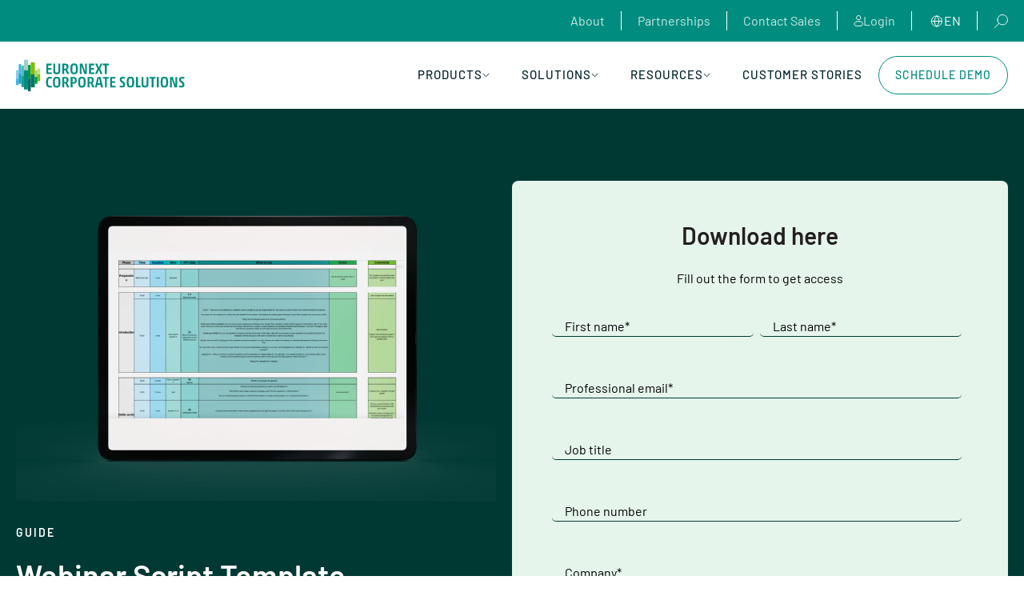

--- FILE ---
content_type: text/html; charset=UTF-8
request_url: https://info.corporatesolutions.euronext.com/webinar-script-template
body_size: 20344
content:
<!doctype html><html lang="en" class="template_blank"><head>
    <meta charset="utf-8">
    
    
      <title>Guide | Webinar Script Template</title>
    
    
      <link rel="shortcut icon" href="https://info.corporatesolutions.euronext.com/hubfs/favico-euronext.webp">
    
    <meta name="description" content="Download this webinar script template to discover all the topics you need to tackle when planning a webinar.">
    
    
    
    <meta name="viewport" content="width=device-width, initial-scale=1">

    
    <meta property="og:description" content="Download this webinar script template to discover all the topics you need to tackle when planning a webinar.">
    <meta property="og:title" content="Guide | Webinar Script Template">
    <meta name="twitter:description" content="Download this webinar script template to discover all the topics you need to tackle when planning a webinar.">
    <meta name="twitter:title" content="Guide | Webinar Script Template">

    

    
    <style>
a.cta_button{-moz-box-sizing:content-box !important;-webkit-box-sizing:content-box !important;box-sizing:content-box !important;vertical-align:middle}.hs-breadcrumb-menu{list-style-type:none;margin:0px 0px 0px 0px;padding:0px 0px 0px 0px}.hs-breadcrumb-menu-item{float:left;padding:10px 0px 10px 10px}.hs-breadcrumb-menu-divider:before{content:'›';padding-left:10px}.hs-featured-image-link{border:0}.hs-featured-image{float:right;margin:0 0 20px 20px;max-width:50%}@media (max-width: 568px){.hs-featured-image{float:none;margin:0;width:100%;max-width:100%}}.hs-screen-reader-text{clip:rect(1px, 1px, 1px, 1px);height:1px;overflow:hidden;position:absolute !important;width:1px}
</style>

<link rel="stylesheet" href="https://info.corporatesolutions.euronext.com/hubfs/hub_generated/template_assets/1/231939545282/1768481538116/template_main.min.css">
<link rel="stylesheet" href="https://info.corporatesolutions.euronext.com/hubfs/hub_generated/template_assets/1/231943386326/1768481523651/template_theme-overrides.min.css">
<link rel="stylesheet" href="https://info.corporatesolutions.euronext.com/hubfs/hub_generated/template_assets/1/231943386312/1768481533756/template_swiper.min.css">
<link rel="stylesheet" href="https://info.corporatesolutions.euronext.com/hubfs/hub_generated/module_assets/1/248618911941/1758712210051/module_component-text-and-form.min.css">
<style>
@font-face {
  font-family: "Barlow";
  src: url("https://info.corporatesolutions.euronext.com/hubfs/raw_assets/public/euronextcs/fonts/barlow/Barlow-BoldItalic.ttf") format("truetype");
  font-display: swap;
  font-weight: 700;
  font-style: italic;
}

@font-face {
  font-family: "Barlow";
  src: url("https://info.corporatesolutions.euronext.com/hubfs/raw_assets/public/euronextcs/fonts/barlow/Barlow-Italic.ttf") format("truetype");
  font-display: swap;
  font-weight: 400;
  font-style: italic;
}

@font-face {
  font-family: "Barlow";
  src: url("https://info.corporatesolutions.euronext.com/hubfs/raw_assets/public/euronextcs/fonts/barlow/Barlow-ExtraBoldItalic.ttf") format("truetype");
  font-display: swap;
  font-weight: 800;
  font-style: italic;
}

@font-face {
  font-family: "Barlow";
  src: url("https://info.corporatesolutions.euronext.com/hubfs/raw_assets/public/euronextcs/fonts/barlow/Barlow-ExtraBold.ttf") format("truetype");
  font-display: swap;
  font-weight: 800;
}

@font-face {
  font-family: "Barlow";
  src: url("https://info.corporatesolutions.euronext.com/hubfs/raw_assets/public/euronextcs/fonts/barlow/Barlow-Medium.ttf") format("truetype");
  font-display: swap;
  font-weight: 500;
}

@font-face {
  font-family: "Barlow";
  src: url("https://info.corporatesolutions.euronext.com/hubfs/raw_assets/public/euronextcs/fonts/barlow/Barlow-Bold.ttf") format("truetype");
  font-display: swap;
  font-weight: 700;
}

@font-face {
  font-family: "Barlow";
  src: url("https://info.corporatesolutions.euronext.com/hubfs/raw_assets/public/euronextcs/fonts/barlow/Barlow-Regular.ttf") format("truetype");
  font-display: swap;
}

@font-face {
  font-family: "Barlow";
  src: url("https://info.corporatesolutions.euronext.com/hubfs/raw_assets/public/euronextcs/fonts/barlow/Barlow-SemiBoldItalic.ttf") format("truetype");
  font-display: swap;
  font-weight: 600;
  font-style: italic;
}

@font-face {
  font-family: "Barlow";
  src: url("https://info.corporatesolutions.euronext.com/hubfs/raw_assets/public/euronextcs/fonts/barlow/Barlow-SemiBold.ttf") format("truetype");
  font-display: swap;
  font-weight: 600;
}

@font-face {
  font-family: "Barlow";
  src: url("https://info.corporatesolutions.euronext.com/hubfs/raw_assets/public/euronextcs/fonts/barlow/Barlow-Regular.ttf") format("truetype");
  font-display: swap;
  font-weight: 400;
}

@font-face {
  font-family: "Barlow";
  src: url("https://info.corporatesolutions.euronext.com/hubfs/raw_assets/public/euronextcs/fonts/barlow/Barlow-MediumItalic.ttf") format("truetype");
  font-display: swap;
  font-weight: 500;
  font-style: italic;
}
</style>

<!-- Editor Styles -->
<style id="hs_editor_style" type="text/css">
.dnd_area-row-2-max-width-section-centering > .row-fluid {
  max-width: 1200px !important;
  margin-left: auto !important;
  margin-right: auto !important;
}
/* HubSpot Styles (default) */
.dnd_area-row-0-padding {
  padding-top: 90px !important;
  padding-bottom: 90px !important;
  padding-left: 20px !important;
  padding-right: 20px !important;
}
.dnd_area-row-0-background-layers {
  background-image: linear-gradient(rgba(0, 57, 52, 1), rgba(0, 57, 52, 1)) !important;
  background-position: left top !important;
  background-size: auto !important;
  background-repeat: no-repeat !important;
}
.dnd_area-row-2-background-layers {
  background-image: linear-gradient(rgba(255, 255, 255, 1), rgba(255, 255, 255, 1)) !important;
  background-position: left top !important;
  background-size: auto !important;
  background-repeat: no-repeat !important;
}
/* HubSpot Styles (mobile) */
@media (max-width: 767px) {
  .dnd_area-row-0-padding {
    padding-top: 80px !important;
    padding-bottom: 80px !important;
  }
  .dnd_area-row-2-padding {
    padding-top: 50px !important;
    padding-bottom: 50px !important;
  }
}
</style>
    

    
    <link rel="canonical" href="https://info.corporatesolutions.euronext.com/webinar-script-template">

<script src="https://info.corporatesolutions.euronext.com/hubfs/consentPreferences/consentPreferences-euronext_com.min.js"></script>

<meta property="og:url" content="https://info.corporatesolutions.euronext.com/webinar-script-template">
<meta name="twitter:card" content="summary">
<meta http-equiv="content-language" content="en">






    
    

    
  <meta name="generator" content="HubSpot"></head>
  <body>
    <div class="body-wrapper   hs-content-id-87577717938 hs-landing-page hs-page " id="top">
        <div class="cookie-overlay"></div>
      
        <div data-global-resource-path="euronextcs/templates/partials/header.html"><div id="hs_cos_wrapper_module_17467815231782" class="hs_cos_wrapper hs_cos_wrapper_widget hs_cos_wrapper_type_module" style="" data-hs-cos-general-type="widget" data-hs-cos-type="module">





        

        


<header class="ecs-header">
    
    <div class="ecs-header__upper">
        <div class="content-wrapper">
            <nav class="ecs-header__upper-nav">
                <ul>
                    
                        <li class="ecs-header__upper-nav-item">
                            <a href="https://www.corporatesolutions.euronext.com/about-us" class="ecs-header__upper-nav-link">
                                
                                About
                            </a>
                        </li>
                    
                        <li class="ecs-header__upper-nav-item">
                            <a href="https://www.corporatesolutions.euronext.com/partnership-programme" class="ecs-header__upper-nav-link">
                                
                                Partnerships
                            </a>
                        </li>
                    
                        <li class="ecs-header__upper-nav-item">
                            <a href="https://www.corporatesolutions.euronext.com/contact-us" class="ecs-header__upper-nav-link">
                                
                                Contact Sales
                            </a>
                        </li>
                    
                        <li class="ecs-header__upper-nav-item">
                            <a href="https://www.corporatesolutions.euronext.com/login" class="ecs-header__upper-nav-link">
                                
                                    <img src="https://info.corporatesolutions.euronext.com/hubfs/%5B2025,%20System%5D%20Euronext%20Theme/Icons/login-icon.svg" alt="login-icon">
                                
                                Login
                            </a>
                        </li>
                    
                </ul>
            </nav>
            
                <div class="ecs-header__lang-switcher">
                    <div class="ecs-header__lang-switcher-module">
                        
                    </div>
                    <span>en</span>
                </div>
            
            <div class="ecs-header__search">
                <svg width="18" height="17" viewbox="0 0 18 17" fill="none" xmlns="http://www.w3.org/2000/svg">
                    <path d="M1.40002 16.5L6.51114 11.3889M4.95558 6.72222C4.95558 8.37246 5.61113 9.9551 6.77803 11.122C7.94492 12.2889 9.52757 12.9444 11.1778 12.9444C12.828 12.9444 14.4107 12.2889 15.5776 11.122C16.7445 9.9551 17.4 8.37246 17.4 6.72222C17.4 5.07199 16.7445 3.48934 15.5776 2.32245C14.4107 1.15555 12.828 0.5 11.1778 0.5C9.52757 0.5 7.94492 1.15555 6.77803 2.32245C5.61113 3.48934 4.95558 5.07199 4.95558 6.72222Z" stroke="white" stroke-miterlimit="10" stroke-linecap="round" stroke-linejoin="round" />
                </svg>
            </div>
        </div>
    </div>
    
    <div class="ecs-header__main">
        <div class="content-wrapper">
            <div class="ecs-header__logo">
                <a class="cover-link" href="https://www.corporatesolutions.euronext.com"></a>
                <img src="https://info.corporatesolutions.euronext.com/hubfs/%5B2025,%20System%5D%20Euronext%20Theme/Logos/ecs-logo.svg" alt="Euronext Corporate Solutions">
            </div>
            <div class="ecs-header__main-navigation">
                <nav>
                    <ul>
                        
                            <li>
                                <a class="main-navigation__link main-navigation__link--has-child" href="javascript:void(0)" data-child="products">
                                    Products
                                    
                                        <svg xmlns="http://www.w3.org/2000/svg" width="9" height="6" viewbox="0 0 9 6" fill="none">
                                            <path d="M0.999999 1.25L4.5 4.75L8 1.25" stroke="#07272D" stroke-linecap="round" />
                                        </svg>
                                    
                                </a>
                            </li>
                        
                            <li>
                                <a class="main-navigation__link main-navigation__link--has-child" href="javascript:void(0)" data-child="solutions">
                                    Solutions
                                    
                                        <svg xmlns="http://www.w3.org/2000/svg" width="9" height="6" viewbox="0 0 9 6" fill="none">
                                            <path d="M0.999999 1.25L4.5 4.75L8 1.25" stroke="#07272D" stroke-linecap="round" />
                                        </svg>
                                    
                                </a>
                            </li>
                        
                            <li>
                                <a class="main-navigation__link main-navigation__link--has-child" href="javascript:void(0)" data-child="resources">
                                    Resources
                                    
                                        <svg xmlns="http://www.w3.org/2000/svg" width="9" height="6" viewbox="0 0 9 6" fill="none">
                                            <path d="M0.999999 1.25L4.5 4.75L8 1.25" stroke="#07272D" stroke-linecap="round" />
                                        </svg>
                                    
                                </a>
                            </li>
                        
                            <li>
                                <a class="main-navigation__link " href="https://www.corporatesolutions.euronext.com/customer-stories" data-child="customer_stories">
                                    Customer Stories
                                    
                                </a>
                            </li>
                        
                    </ul>
                </nav>
                <div class="ecs-header__main-navigation-cta">
                    
                        <a class="secondary-cta teal-cta" href="https://www.corporatesolutions.euronext.com/request-a-demo">Schedule Demo</a>
                    
                </div>
            </div> 
            <div class="esc-header__mobile">
                <div class="ecs-header__mobile-search">
                    <svg xmlns="http://www.w3.org/2000/svg" width="20" height="20" viewbox="0 0 20 20" fill="none">
                        <path d="M1 19L6.75 13.25M5 8C5 9.85652 5.7375 11.637 7.05025 12.9497C8.36301 14.2625 10.1435 15 12 15C13.8565 15 15.637 14.2625 16.9497 12.9497C18.2625 11.637 19 9.85652 19 8C19 6.14348 18.2625 4.36301 16.9497 3.05025C15.637 1.7375 13.8565 1 12 1C10.1435 1 8.36301 1.7375 7.05025 3.05025C5.7375 4.36301 5 6.14348 5 8Z" stroke="#07272D" stroke-width="1.5" stroke-miterlimit="10" stroke-linecap="round" stroke-linejoin="round" />
                    </svg>
                </div>
                <div class="ecs-header__mobile-hamburger">
                    <div class="hamburger" id="hamburger-1">
                        <span class="line"></span>
                        <span class="line"></span>
                        <span class="line"></span>
                    </div>
                </div>
            </div>
        </div>
        
        <div class="ecs-header__main-submenu">
            <div class="main-submenu__close">
                <svg xmlns="http://www.w3.org/2000/svg" width="18" height="17" viewbox="0 0 18 17" fill="none">
                    <path d="M17.5781 1.69989L15.8782 0L9.07812 6.80011L2.27801 0L0.578125 1.69989L7.37824 8.5L0.578125 15.3001L2.27801 17L9.07812 10.1999L15.8782 17L17.5781 15.3001L10.778 8.5L17.5781 1.69989Z" fill="#008D7F" />
                </svg>
            </div>
            <div class="content-wrapper">
                
                    
                        <div class="ecs-header__child-menu" data-parent="products">
                            <div class="ecs-header__child-menu-column ecs-header__child-menu-column--links">
                                <p class="label">Products</p>
                                <ul>
                                    
                                        <div class="ecs-header__child-menu-item" data-content="investor_relations">Investor Relations</div>
                                    
                                        <div class="ecs-header__child-menu-item" data-content="strategic_advisory">Strategic Advisory</div>
                                    
                                        <div class="ecs-header__child-menu-item" data-content="compliance_and_ethics">Compliance and Ethics</div>
                                    
                                        <div class="ecs-header__child-menu-item" data-content="governance">Governance</div>
                                    
                                        <div class="ecs-header__child-menu-item" data-content="market_communications">Market Communications</div>
                                    
                                        <div class="ecs-header__child-menu-item" data-content="all_products">All Products</div>
                                    
                                </ul>
                            </div>
                            <div class="ecs-header__child-menu-column ecs-header__child-menu-column--content">
                                
                                    <div class="ecs-header__child-menu-item-content" data-content="investor_relations">
                                        <div class="ecs-header__child-menu-item-content__upper">
                                            <div class="ecs-header__child-menu-item-content__upper-column ">
                                                <p class="label">IR &amp; Market Transparency</p>
                                                
                                                
                                                    <ul>
                                                        
                                                            <li class="menu-item__product" data-item="ir.manager">
                                                                <a href="https://www.corporatesolutions.euronext.com/products/ir-manager" class="cover-link"></a>
                                                                
                                                                    <img src="https://info.corporatesolutions.euronext.com/hubfs/Product%20Icons/IR-Manager-Logo.svg" alt="">
                                                                
                                                                <p>IR.Manager</p>
                                                            </li>
                                                        
                                                            <li class="menu-item__product" data-item="shareholder_analysis">
                                                                <a href="https://www.corporatesolutions.euronext.com/products/shareholder-analysis" class="cover-link"></a>
                                                                
                                                                    <img src="https://info.corporatesolutions.euronext.com/hubfs/Product%20Icons/Shareholder-Analysis-Logo.svg" alt="">
                                                                
                                                                <p>Shareholder Analysis</p>
                                                            </li>
                                                        
                                                            <li class="menu-item__product" data-item="liveequity">
                                                                <a href="https://www.corporatesolutions.euronext.com/products/liveequity" class="cover-link"></a>
                                                                
                                                                    <img src="https://info.corporatesolutions.euronext.com/hubfs/Product%20Icons/LiveEquity-Logo.svg" alt="">
                                                                
                                                                <p>LiveEquity</p>
                                                            </li>
                                                        
                                                    </ul>
                                                
                                            </div>
                                            
                                            <div class="ecs-header__child-menu-item-content__upper-column ecs-header__child-menu-item-content__upper-column--side">
                                            
                                                
                                                    <div class="ecs-header__child-menu-item-content__upper-column-content" data-parent-item="ir.manager">
                                                        <img src="https://info.corporatesolutions.euronext.com/hubfs/ir-solution-2.png" alt="ir-solution-2" loading="lazy" fetchpriority="low"> 
                                                        <h6>IR.Manager </h6>
                                                        <p class="small-text">The Investor Relations CRM that powers smarter targeting  </p>
                                                    </div>
                                                
                                                    <div class="ecs-header__child-menu-item-content__upper-column-content" data-parent-item="shareholder_analysis">
                                                        <img src="https://info.corporatesolutions.euronext.com/hubfs/Website%20Product%20Images/44-graphic-3.png" alt="Shareholder Analysis" loading="lazy" fetchpriority="low"> 
                                                        <h6>Shareholder Analysis</h6>
                                                        <p class="small-text">Gain deeper insight into your shareholder base</p>
                                                    </div>
                                                
                                                    <div class="ecs-header__child-menu-item-content__upper-column-content" data-parent-item="liveequity">
                                                        <img src="https://info.corporatesolutions.euronext.com/hubfs/Website%20Product%20Images/44-graphic-2.png" alt="LiveEquity" loading="lazy" fetchpriority="low"> 
                                                        <h6>LiveEquity</h6>
                                                        <p class="small-text">Make your IR website the source of truth for investors</p>
                                                    </div>
                                                
                                            
                                            </div>
                                            
                                        </div>
                                        <div class="ecs-header__child-menu-item-content__lower">
                                            
                                                <p class="label">Discover related certifications</p>
                                                <div class="child-menu-banners">
                                                    
                                                        <div class="menu-banner">
                                                            <img src="https://info.corporatesolutions.euronext.com/hubfs/ir-banner-one.png" alt="Investor Relations Certification Programme" loading="lazy" fetchpriority="low">
                                                            <a href="https://www.corporatesolutions.euronext.com/ir-certification" class="cover-link"></a>
                                                        </div>
                                                    
                                                        <div class="menu-banner">
                                                            <img src="https://info.corporatesolutions.euronext.com/hubfs/ir-banner-two.png" alt="Capital Markets Compliance and Integrity Manager Certification Programme" loading="lazy" fetchpriority="low">
                                                            <a href="https://www.corporatesolutions.euronext.com/certifications/capital-markets-compliance-certification-programme" class="cover-link"></a>
                                                        </div>
                                                    
                                                </div>
                                            
                                        </div>
                                    </div>
                                
                                    <div class="ecs-header__child-menu-item-content" data-content="strategic_advisory">
                                        <div class="ecs-header__child-menu-item-content__upper">
                                            <div class="ecs-header__child-menu-item-content__upper-column ">
                                                <p class="label">Post Listing &amp; ESG Advisory</p>
                                                
                                                
                                                    <ul>
                                                        
                                                            <li class="menu-item__product" data-item="post_listing_advisory">
                                                                <a href="https://www.corporatesolutions.euronext.com/products/post-listing-advisory" class="cover-link"></a>
                                                                
                                                                    <img src="https://info.corporatesolutions.euronext.com/hubfs/Product%20Icons/Post-Listing-Advisory-Logo.svg" alt="">
                                                                
                                                                <p>Post Listing Advisory</p>
                                                            </li>
                                                        
                                                            <li class="menu-item__product" data-item="esg_advisory">
                                                                <a href="https://www.corporatesolutions.euronext.com/products/esg-advisory" class="cover-link"></a>
                                                                
                                                                    <img src="https://info.corporatesolutions.euronext.com/hubfs/Product%20Icons/ESG-Advisory-Logo.svg" alt="">
                                                                
                                                                <p>ESG Advisory</p>
                                                            </li>
                                                        
                                                    </ul>
                                                
                                            </div>
                                            
                                            <div class="ecs-header__child-menu-item-content__upper-column ecs-header__child-menu-item-content__upper-column--side">
                                            
                                                
                                                    <div class="ecs-header__child-menu-item-content__upper-column-content" data-parent-item="post_listing_advisory">
                                                        <img src="https://info.corporatesolutions.euronext.com/hubfs/Website%20Product%20Images/45-graphic-1.png" alt="Post Listing Advisory" loading="lazy" fetchpriority="low"> 
                                                        <h6>Post Listing Advisory</h6>
                                                        <p class="small-text">Navigate the capital markets with expert, actionable insights</p>
                                                    </div>
                                                
                                                    <div class="ecs-header__child-menu-item-content__upper-column-content" data-parent-item="esg_advisory">
                                                        <img src="https://info.corporatesolutions.euronext.com/hubfs/Website%20Product%20Images/44-graphic-1.png" alt="ESG Advisory" loading="lazy" fetchpriority="low"> 
                                                        <h6>ESG Advisory</h6>
                                                        <p class="small-text">Fuel your ESG efforts with expert insights</p>
                                                    </div>
                                                
                                            
                                            </div>
                                            
                                        </div>
                                        <div class="ecs-header__child-menu-item-content__lower">
                                            
                                            <div class="ecs-header__child-menu-item-content__lower-column">
                                                <h6>Need a different solution?</h6>
                                                <p class="small-text">Power your investor relations, governance, compliance and corporate communication—all from a single secure, professional-grade portal.</p>
                                            </div>
                                            <div class="ecs-header__child-menu-item-content__lower-column">
                                                
                                                
                                                
                                                    <a class="secondary-cta grey-cta small-text" href="https://www.corporatesolutions.euronext.com/portal">Explore the portal</a>
                                                
                                            </div>
                                            
                                        </div>
                                    </div>
                                
                                    <div class="ecs-header__child-menu-item-content" data-content="compliance_and_ethics">
                                        <div class="ecs-header__child-menu-item-content__upper">
                                            <div class="ecs-header__child-menu-item-content__upper-column ">
                                                <p class="label">Regulatory Compliance &amp; Insider Management</p>
                                                
                                                
                                                    <ul>
                                                        
                                                            <li class="menu-item__product" data-item="insiderlog">
                                                                <a href="https://www.corporatesolutions.euronext.com/products/insiderlog" class="cover-link"></a>
                                                                
                                                                    <img src="https://info.corporatesolutions.euronext.com/hubfs/Product%20Icons/InsiderLog-Logo.svg" alt="">
                                                                
                                                                <p>InsiderLog</p>
                                                            </li>
                                                        
                                                            <li class="menu-item__product" data-item="integritylog">
                                                                <a href="https://www.corporatesolutions.euronext.com/products/integritylog" class="cover-link"></a>
                                                                
                                                                    <img src="https://info.corporatesolutions.euronext.com/hubfs/Product%20Icons/IntegrityLog-Logo.svg" alt="">
                                                                
                                                                <p>IntegrityLog</p>
                                                            </li>
                                                        
                                                            <li class="menu-item__product" data-item="tradelog">
                                                                <a href="https://www.corporatesolutions.euronext.com/products/tradelog" class="cover-link"></a>
                                                                
                                                                    <img src="https://info.corporatesolutions.euronext.com/hubfs/Product%20Icons/TradeLog-Logo.svg" alt="">
                                                                
                                                                <p>TradeLog</p>
                                                            </li>
                                                        
                                                            <li class="menu-item__product" data-item="lei_services">
                                                                <a href="https://www.corporatesolutions.euronext.com/products/lei-services" class="cover-link"></a>
                                                                
                                                                    <img src="https://info.corporatesolutions.euronext.com/hubfs/Product%20Icons/LEI-Services-Logo.svg" alt="">
                                                                
                                                                <p>LEI Services</p>
                                                            </li>
                                                        
                                                    </ul>
                                                
                                            </div>
                                            
                                            <div class="ecs-header__child-menu-item-content__upper-column ecs-header__child-menu-item-content__upper-column--side">
                                            
                                                
                                                    <div class="ecs-header__child-menu-item-content__upper-column-content" data-parent-item="insiderlog">
                                                        <img src="https://info.corporatesolutions.euronext.com/hubfs/Website%20Product%20Images/52-graphic-1.png" alt="InsiderLog" loading="lazy" fetchpriority="low"> 
                                                        <h6>InsiderLog</h6>
                                                        <p class="small-text">Simplify MAR insider list management</p>
                                                    </div>
                                                
                                                    <div class="ecs-header__child-menu-item-content__upper-column-content" data-parent-item="integritylog">
                                                        <img src="https://info.corporatesolutions.euronext.com/hubfs/IntegrityLog.png" alt="IntegrityLog" loading="lazy" fetchpriority="low"> 
                                                        <h6>IntegrityLog</h6>
                                                        <p class="small-text">Secure, compliant whistleblowing software</p>
                                                    </div>
                                                
                                                    <div class="ecs-header__child-menu-item-content__upper-column-content" data-parent-item="tradelog">
                                                        <img src="https://info.corporatesolutions.euronext.com/hubfs/TradeLog.png" alt="TradeLog" loading="lazy" fetchpriority="low"> 
                                                        <h6>TradeLog</h6>
                                                        <p class="small-text">Prevent market abuse with employee personal trade monitoring</p>
                                                    </div>
                                                
                                                    <div class="ecs-header__child-menu-item-content__upper-column-content" data-parent-item="lei_services">
                                                        <img src="https://info.corporatesolutions.euronext.com/hubfs/Default%20image.png" alt="LEI Services" loading="lazy" fetchpriority="low"> 
                                                        <h6>LEI Services</h6>
                                                        <p class="small-text">LEI Services helps financial market participants meet regulatory requirements with confidence across borders</p>
                                                    </div>
                                                
                                            
                                            </div>
                                            
                                        </div>
                                        <div class="ecs-header__child-menu-item-content__lower">
                                            
                                                <p class="label">Discover related certifications</p>
                                                <div class="child-menu-banners">
                                                    
                                                        <div class="menu-banner">
                                                            <img src="https://info.corporatesolutions.euronext.com/hubfs/ir-banner-one.png" alt="Investor Relations Certification Programme" loading="lazy" fetchpriority="low">
                                                            <a href="https://www.corporatesolutions.euronext.com/ir-certification" class="cover-link"></a>
                                                        </div>
                                                    
                                                        <div class="menu-banner">
                                                            <img src="https://info.corporatesolutions.euronext.com/hubfs/ir-banner-two.png" alt="Capital Markets Compliance Programme" loading="lazy" fetchpriority="low">
                                                            <a href="https://www.corporatesolutions.euronext.com/certifications/capital-markets-compliance-certification-programme" class="cover-link"></a>
                                                        </div>
                                                    
                                                </div>
                                            
                                        </div>
                                    </div>
                                
                                    <div class="ecs-header__child-menu-item-content" data-content="governance">
                                        <div class="ecs-header__child-menu-item-content__upper">
                                            <div class="ecs-header__child-menu-item-content__upper-column ">
                                                <p class="label">Governance</p>
                                                
                                                
                                                    <ul>
                                                        
                                                            <li class="menu-item__product" data-item="admincontrol_board_portal">
                                                                <a href="https://www.corporatesolutions.euronext.com/products/board-portal" class="cover-link"></a>
                                                                
                                                                    <img src="https://info.corporatesolutions.euronext.com/hubfs/Product%20Icons/AdminControl-Logo.svg" alt="">
                                                                
                                                                <p>Admincontrol Board Portal</p>
                                                            </li>
                                                        
                                                            <li class="menu-item__product" data-item="admincontrol_board_evaluation">
                                                                <a href="https://www.corporatesolutions.euronext.com/products/board-evaluation" class="cover-link"></a>
                                                                
                                                                    <img src="https://info.corporatesolutions.euronext.com/hubfs/Product%20Icons/AdminControl-Logo.svg" alt="">
                                                                
                                                                <p>Admincontrol Board Evaluation</p>
                                                            </li>
                                                        
                                                            <li class="menu-item__product" data-item="admincontrol_virtual_data_room">
                                                                <a href="https://www.corporatesolutions.euronext.com/products/data-room" class="cover-link"></a>
                                                                
                                                                    <img src="https://info.corporatesolutions.euronext.com/hubfs/Product%20Icons/AdminControl-Logo.svg" alt="">
                                                                
                                                                <p>Admincontrol Virtual Data Room</p>
                                                            </li>
                                                        
                                                    </ul>
                                                
                                            </div>
                                            
                                            <div class="ecs-header__child-menu-item-content__upper-column ecs-header__child-menu-item-content__upper-column--side">
                                            
                                                
                                                    <div class="ecs-header__child-menu-item-content__upper-column-content" data-parent-item="admincontrol_board_portal">
                                                        <img src="https://info.corporatesolutions.euronext.com/hubfs/Frame%2026086491.png" alt="Frame 26086491" loading="lazy" fetchpriority="low"> 
                                                        <h6>Admincontrol Board Portal</h6>
                                                        <p class="small-text">Good governance made easy and secure</p>
                                                    </div>
                                                
                                                    <div class="ecs-header__child-menu-item-content__upper-column-content" data-parent-item="admincontrol_board_evaluation">
                                                        <img src="https://info.corporatesolutions.euronext.com/hubfs/Default%20image%20(5).png" alt="Admincontrol Board Evaluation" loading="lazy" fetchpriority="low"> 
                                                        <h6>Admincontrol Board Evaluation</h6>
                                                        <p class="small-text">Gain a clear view of your board’s effectiveness with structured evaluations</p>
                                                    </div>
                                                
                                                    <div class="ecs-header__child-menu-item-content__upper-column-content" data-parent-item="admincontrol_virtual_data_room">
                                                        <img src="https://info.corporatesolutions.euronext.com/hubfs/Default%20image%20(4).png" alt="Admincontrol Data Room" loading="lazy" fetchpriority="low"> 
                                                        <h6>Admincontrol Data Room</h6>
                                                        <p class="small-text">Drive M&amp;A deals efficiently with a purpose-built platform</p>
                                                    </div>
                                                
                                            
                                            </div>
                                            
                                        </div>
                                        <div class="ecs-header__child-menu-item-content__lower">
                                            
                                                <p class="label">Governance for Public Sector</p>
                                                <div class="child-menu-banners">
                                                    
                                                        <div class="menu-banner">
                                                            <img src="https://info.corporatesolutions.euronext.com/hubfs/ibabs-banner.png" alt="ibabs-banner" loading="lazy" fetchpriority="low">
                                                            <a href="https://www.ibabs.com/en/" class="cover-link"></a>
                                                        </div>
                                                    
                                                </div>
                                            
                                        </div>
                                    </div>
                                
                                    <div class="ecs-header__child-menu-item-content" data-content="market_communications">
                                        <div class="ecs-header__child-menu-item-content__upper">
                                            <div class="ecs-header__child-menu-item-content__upper-column ">
                                                <p class="label">Market Communications</p>
                                                
                                                
                                                    <ul>
                                                        
                                                            <li class="menu-item__product" data-item="engagestream">
                                                                <a href="https://www.corporatesolutions.euronext.com/products/engagestream" class="cover-link"></a>
                                                                
                                                                    <img src="https://info.corporatesolutions.euronext.com/hubfs/EngageStream%20Icon.svg" alt="">
                                                                
                                                                <p>EngageStream</p>
                                                            </li>
                                                        
                                                            <li class="menu-item__product" data-item="eurostocknews">
                                                                <a href="https://www.corporatesolutions.euronext.com/products/eurostocknews" class="cover-link"></a>
                                                                
                                                                    <img src="https://info.corporatesolutions.euronext.com/hubfs/Product%20Icons/EuroStockNews-Logo.svg" alt="">
                                                                
                                                                <p>EuroStockNews</p>
                                                            </li>
                                                        
                                                            <li class="menu-item__product" data-item="palazzo_mezzanotte">
                                                                <a href="https://www.corporatesolutions.euronext.com/products/palazzo-mezzanotte-experience" class="cover-link"></a>
                                                                
                                                                    <img src="https://info.corporatesolutions.euronext.com/hubfs/Product%20Icons/The-Palazzo-Mezzanote-Logo.svg" alt="">
                                                                
                                                                <p>Palazzo Mezzanotte</p>
                                                            </li>
                                                        
                                                    </ul>
                                                
                                            </div>
                                            
                                            <div class="ecs-header__child-menu-item-content__upper-column ecs-header__child-menu-item-content__upper-column--side">
                                            
                                                
                                                    <div class="ecs-header__child-menu-item-content__upper-column-content" data-parent-item="engagestream">
                                                        <img src="https://info.corporatesolutions.euronext.com/hubfs/Website%20Product%20Images/64-graphic-2.png" alt="EngageStream" loading="lazy" fetchpriority="low"> 
                                                        <h6>EngageStream</h6>
                                                        <p class="small-text">Deliver engaging investor relations and corporate events</p>
                                                    </div>
                                                
                                                    <div class="ecs-header__child-menu-item-content__upper-column-content" data-parent-item="eurostocknews">
                                                        <img src="https://info.corporatesolutions.euronext.com/hubfs/Website%20Product%20Images/63-graphic-2.png" alt="EuroStockNews" loading="lazy" fetchpriority="low"> 
                                                        <h6>EuroStockNews</h6>
                                                        <p class="small-text">Ensure timely market disclosures</p>
                                                    </div>
                                                
                                                    <div class="ecs-header__child-menu-item-content__upper-column-content" data-parent-item="palazzo_mezzanotte">
                                                        <img src="https://info.corporatesolutions.euronext.com/hubfs/Website%20Product%20Images/Palazzo-Feature1.jpg" alt="The Palazzo Mezzanotte" loading="lazy" fetchpriority="low"> 
                                                        <h6>The Palazzo Mezzanotte</h6>
                                                        <p class="small-text">Host world-class events in an iconic Milan venue </p>
                                                    </div>
                                                
                                            
                                            </div>
                                            
                                        </div>
                                        <div class="ecs-header__child-menu-item-content__lower">
                                            
                                            <div class="ecs-header__child-menu-item-content__lower-column">
                                                <h6>Need a different solution?</h6>
                                                <p class="small-text">Power your investor relations, governance, compliance and corporate communication—all from a single secure, professional-grade portal.</p>
                                            </div>
                                            <div class="ecs-header__child-menu-item-content__lower-column">
                                                
                                                
                                                
                                                    <a class="secondary-cta grey-cta small-text" href="https://www.corporatesolutions.euronext.com/portal">Discover the portal</a>
                                                
                                            </div>
                                            
                                        </div>
                                    </div>
                                
                                    <div class="ecs-header__child-menu-item-content" data-content="all_products">
                                        <div class="ecs-header__child-menu-item-content__upper">
                                            <div class="ecs-header__child-menu-item-content__upper-column ecs-header__child-menu-item-content__upper-column--full">
                                                <p class="label">All Products</p>
                                                
                                                
                                                    <ul>
                                                        
                                                            <li class="menu-item__product" data-item="ir.manager">
                                                                <a href="https://www.corporatesolutions.euronext.com/products/ir-manager" class="cover-link"></a>
                                                                
                                                                    <img src="https://info.corporatesolutions.euronext.com/hubfs/Product%20Icons/IR-Manager-Logo.svg" alt="">
                                                                
                                                                <p>IR.Manager</p>
                                                            </li>
                                                        
                                                            <li class="menu-item__product" data-item="shareholder_analysis">
                                                                <a href="https://www.corporatesolutions.euronext.com/products/shareholder-analysis" class="cover-link"></a>
                                                                
                                                                    <img src="https://info.corporatesolutions.euronext.com/hubfs/Product%20Icons/Shareholder-Analysis-Logo.svg" alt="">
                                                                
                                                                <p>Shareholder Analysis</p>
                                                            </li>
                                                        
                                                            <li class="menu-item__product" data-item="liveequity">
                                                                <a href="https://www.corporatesolutions.euronext.com/products/liveequity" class="cover-link"></a>
                                                                
                                                                    <img src="https://info.corporatesolutions.euronext.com/hubfs/Product%20Icons/LiveEquity-Logo.svg" alt="">
                                                                
                                                                <p>LiveEquity</p>
                                                            </li>
                                                        
                                                            <li class="menu-item__product" data-item="post_listing_advisory">
                                                                <a href="https://www.corporatesolutions.euronext.com/products/post-listing-advisory" class="cover-link"></a>
                                                                
                                                                    <img src="https://info.corporatesolutions.euronext.com/hubfs/Product%20Icons/Post-Listing-Advisory-Logo.svg" alt="">
                                                                
                                                                <p>Post Listing Advisory</p>
                                                            </li>
                                                        
                                                            <li class="menu-item__product" data-item="esg_advisory">
                                                                <a href="https://www.corporatesolutions.euronext.com/products/esg-advisory" class="cover-link"></a>
                                                                
                                                                    <img src="https://info.corporatesolutions.euronext.com/hubfs/Product%20Icons/ESG-Advisory-Logo.svg" alt="">
                                                                
                                                                <p>ESG Advisory</p>
                                                            </li>
                                                        
                                                            <li class="menu-item__product" data-item="eurostocknews">
                                                                <a href="https://www.corporatesolutions.euronext.com/products/eurostocknews" class="cover-link"></a>
                                                                
                                                                    <img src="https://info.corporatesolutions.euronext.com/hubfs/Product%20Icons/EuroStockNews-Logo.svg" alt="">
                                                                
                                                                <p>EuroStockNews</p>
                                                            </li>
                                                        
                                                            <li class="menu-item__product" data-item="engagestream">
                                                                <a href="https://www.corporatesolutions.euronext.com/products/engagestream" class="cover-link"></a>
                                                                
                                                                    <img src="https://info.corporatesolutions.euronext.com/hubfs/EngageStream%20Icon.svg" alt="">
                                                                
                                                                <p>EngageStream</p>
                                                            </li>
                                                        
                                                            <li class="menu-item__product" data-item="palazzo_mezzanotte">
                                                                <a href="https://www.corporatesolutions.euronext.com/products/palazzo-mezzanotte-experience" class="cover-link"></a>
                                                                
                                                                    <img src="https://info.corporatesolutions.euronext.com/hubfs/Product%20Icons/The-Palazzo-Mezzanote-Logo.svg" alt="">
                                                                
                                                                <p>Palazzo Mezzanotte</p>
                                                            </li>
                                                        
                                                            <li class="menu-item__product" data-item="lei_services">
                                                                <a href="https://www.corporatesolutions.euronext.com/products/lei-services" class="cover-link"></a>
                                                                
                                                                    <img src="https://info.corporatesolutions.euronext.com/hubfs/Product%20Icons/LEI-Services-Logo.svg" alt="">
                                                                
                                                                <p>LEI Services</p>
                                                            </li>
                                                        
                                                            <li class="menu-item__product" data-item="insiderlog">
                                                                <a href="https://www.corporatesolutions.euronext.com/products/insiderlog" class="cover-link"></a>
                                                                
                                                                    <img src="https://info.corporatesolutions.euronext.com/hubfs/Product%20Icons/InsiderLog-Logo.svg" alt="">
                                                                
                                                                <p>InsiderLog</p>
                                                            </li>
                                                        
                                                            <li class="menu-item__product" data-item="integritylog">
                                                                <a href="https://www.corporatesolutions.euronext.com/products/integritylog" class="cover-link"></a>
                                                                
                                                                    <img src="https://info.corporatesolutions.euronext.com/hubfs/Product%20Icons/IntegrityLog-Logo.svg" alt="">
                                                                
                                                                <p>IntegrityLog</p>
                                                            </li>
                                                        
                                                            <li class="menu-item__product" data-item="tradelog">
                                                                <a href="https://www.corporatesolutions.euronext.com/products/tradelog" class="cover-link"></a>
                                                                
                                                                    <img src="https://info.corporatesolutions.euronext.com/hubfs/Product%20Icons/TradeLog-Logo.svg" alt="">
                                                                
                                                                <p>TradeLog</p>
                                                            </li>
                                                        
                                                            <li class="menu-item__product" data-item="admincontrol_board_portal">
                                                                <a href="https://www.corporatesolutions.euronext.com/products/board-portal" class="cover-link"></a>
                                                                
                                                                    <img src="https://info.corporatesolutions.euronext.com/hubfs/Product%20Icons/AdminControl-Logo.svg" alt="">
                                                                
                                                                <p>Admincontrol Board Portal</p>
                                                            </li>
                                                        
                                                            <li class="menu-item__product" data-item="admincontrol_board_evaluation">
                                                                <a href="https://www.corporatesolutions.euronext.com/products/board-evaluation" class="cover-link"></a>
                                                                
                                                                    <img src="https://info.corporatesolutions.euronext.com/hubfs/Product%20Icons/AdminControl-Logo.svg" alt="">
                                                                
                                                                <p>Admincontrol Board Evaluation</p>
                                                            </li>
                                                        
                                                            <li class="menu-item__product" data-item="admincontrol_data_room">
                                                                <a href="https://www.corporatesolutions.euronext.com/products/data-room" class="cover-link"></a>
                                                                
                                                                    <img src="https://info.corporatesolutions.euronext.com/hubfs/Product%20Icons/AdminControl-Logo.svg" alt="">
                                                                
                                                                <p>Admincontrol Data Room</p>
                                                            </li>
                                                        
                                                            <li class="menu-item__product" data-item="academy">
                                                                <a href="https://www.corporatesolutions.euronext.com/academy" class="cover-link"></a>
                                                                
                                                                    <img src="https://info.corporatesolutions.euronext.com/hubfs/Product%20Icons/Academy-Icon-48.svg" alt="">
                                                                
                                                                <p>Academy</p>
                                                            </li>
                                                        
                                                    </ul>
                                                
                                            </div>
                                            
                                        </div>
                                        <div class="ecs-header__child-menu-item-content__lower">
                                            
                                            <div class="ecs-header__child-menu-item-content__lower-column">
                                                <h6>Discover the portal</h6>
                                                <p class="small-text">Power your investor relations, governance, compliance and corporate communication—all from a single secure, professional-grade portal.</p>
                                            </div>
                                            <div class="ecs-header__child-menu-item-content__lower-column">
                                                
                                                
                                                
                                                    <a class="secondary-cta grey-cta small-text" href="https://www.corporatesolutions.euronext.com/portal">Discover the portal</a>
                                                
                                            </div>
                                            
                                        </div>
                                    </div>
                                
                            </div>
                        </div>
                    
                
                    
                        <div class="ecs-header__child-menu" data-parent="solutions">
                            <div class="ecs-header__child-menu-column ecs-header__child-menu-column--links">
                                <p class="label">Solutions</p>
                                <ul>
                                    
                                        <div class="ecs-header__child-menu-item" data-content="capital_markets">Capital Markets</div>
                                    
                                        <div class="ecs-header__child-menu-item" data-content="compliance_and_governance">Compliance and Governance</div>
                                    
                                        <div class="ecs-header__child-menu-item" data-content="corporate_communications">Corporate Communications</div>
                                    
                                        <div class="ecs-header__child-menu-item" data-content="learning">Learning</div>
                                    
                                </ul>
                            </div>
                            <div class="ecs-header__child-menu-column ecs-header__child-menu-column--content">
                                
                                    <div class="ecs-header__child-menu-item-content" data-content="capital_markets">
                                        <div class="ecs-header__child-menu-item-content__upper">
                                            <div class="ecs-header__child-menu-item-content__upper-column ">
                                                <p class="label">Capital Market Readiness &amp; Successful Listing Journey</p>
                                                
                                                
                                                    <div class="ecs-header__child-menu-item-content__upper-column-menus">
                                                        
                                                            <ul>
                                                            <h6 class="small-text">Essential Solutions</h6>
                                                            
                                                                <li>
                                                                    <a href="https://www.corporatesolutions.euronext.com/solutions/strengthen-investor-relationships" class="small-text upper-column-menu-item" data-item="strengthen_investor_relationships">Strengthen Investor Relationships</a>
                                                                </li>
                                                            
                                                                <li>
                                                                    <a href="https://www.corporatesolutions.euronext.com/solutions/shareholder-management" class="small-text upper-column-menu-item" data-item="transform_shareholder_knowledge_into_strategic_advantage">Transform shareholder knowledge into strategic advantage</a>
                                                                </li>
                                                            
                                                                <li>
                                                                    <a href="https://www.corporatesolutions.euronext.com/solutions/real-time-share-prices" class="small-text upper-column-menu-item" data-item="showcase_your_share_price_in_real-time">Showcase your share price in real-time</a>
                                                                </li>
                                                            
                                                                <li>
                                                                    <a href="https://www.corporatesolutions.euronext.com/solutions/capital-market-insights" class="small-text upper-column-menu-item" data-item="navigate_capital_markets_with_insights">Navigate capital markets with insights</a>
                                                                </li>
                                                            
                                                                <li>
                                                                    <a href="https://www.corporatesolutions.euronext.com/solutions/esg-strategy" class="small-text upper-column-menu-item" data-item="attract_investors_with_a_sustainable_esg_strategy">Attract investors with a sustainable ESG strategy</a>
                                                                </li>
                                                            
                                                            </ul>
                                                        
                                                            <ul>
                                                            <h6 class="small-text">Advanced Solutions</h6>
                                                            
                                                                <li>
                                                                    <a href="https://www.corporatesolutions.euronext.com/solutions/ir-program" class="small-text upper-column-menu-item" data-item="planning_&amp;_executing_the_ir_program">Planning &amp; Executing the IR Program</a>
                                                                </li>
                                                            
                                                                <li>
                                                                    <a href="https://www.corporatesolutions.euronext.com/solutions/preparing-for-an-ipo" class="small-text upper-column-menu-item" data-item="ipo_excellence_planning">IPO Excellence Planning</a>
                                                                </li>
                                                            
                                                                <li>
                                                                    <a href="https://www.corporatesolutions.euronext.com/solutions/investor-engagement" class="small-text upper-column-menu-item" data-item="investor_engagement_&amp;_targeting">Investor Engagement &amp; Targeting</a>
                                                                </li>
                                                            
                                                                <li>
                                                                    <a href="https://www.corporatesolutions.euronext.com/solutions/market-positioning" class="small-text upper-column-menu-item" data-item="post-ipo_market_positioning">Post-IPO Market Positioning</a>
                                                                </li>
                                                            
                                                                <li>
                                                                    <a href="https://www.corporatesolutions.euronext.com/solutions/capital-market-day" class="small-text upper-column-menu-item" data-item="preparing_for_a_capital_markets_day">Preparing for a Capital Markets Day</a>
                                                                </li>
                                                            
                                                                <li>
                                                                    <a href="https://www.corporatesolutions.euronext.com/solutions/esg-storytelling" class="small-text upper-column-menu-item" data-item="investor_transparency_&amp;_esg_storytelling">Investor Transparency &amp; ESG Storytelling</a>
                                                                </li>
                                                            
                                                                <li>
                                                                    <a href="https://www.corporatesolutions.euronext.com/solutions/corporate-reporting" class="small-text upper-column-menu-item" data-item="communicating_financial_results_&amp;_key_disclosures">Communicating Financial Results &amp; Key Disclosures</a>
                                                                </li>
                                                            
                                                            </ul>
                                                        
                                                    </div>
                                                
                                            </div>
                                            
                                            <div class="ecs-header__child-menu-item-content__upper-column ecs-header__child-menu-item-content__upper-column--side">
                                            
                                                
                                                    
                                                        <div class="ecs-header__child-menu-item-content__upper-column-content" data-parent-item="strengthen_investor_relationships">
                                                            <img src="https://info.corporatesolutions.euronext.com/hubfs/09.02_1.webp" alt="Turn investors into long-term partners" loading="lazy" fetchpriority="low"> 
                                                            <h6>Strengthen Investor Relationships</h6>
                                                            <p class="small-text">Turn investors into long-term partners</p>
                                                        </div>
                                                    
                                                        <div class="ecs-header__child-menu-item-content__upper-column-content" data-parent-item="transform_shareholder_knowledge_into_strategic_advantage">
                                                            <img src="https://info.corporatesolutions.euronext.com/hubfs/Tabber%20Images/IR-tab-image-1.jpg" alt="Transform shareholder knowledge into strategic advantage" loading="lazy" fetchpriority="low"> 
                                                            <h6>Transform shareholder knowledge into strategic advantage</h6>
                                                            <p class="small-text">Simplify shareholder management. Understand and track ownership changes with ease. Enhance transparency.</p>
                                                        </div>
                                                    
                                                        <div class="ecs-header__child-menu-item-content__upper-column-content" data-parent-item="showcase_your_share_price_in_real-time">
                                                            <img src="https://info.corporatesolutions.euronext.com/hubfs/Website%20Product%20Images/44-graphic-3.png" alt="Real time share price" loading="lazy" fetchpriority="low"> 
                                                            <h6>Showcase your share price in real-time</h6>
                                                            <p class="small-text">Engage investors with real time share prices &amp; live stock feeds. Utilize an interactive share price dashboard to display accurate market data.</p>
                                                        </div>
                                                    
                                                        <div class="ecs-header__child-menu-item-content__upper-column-content" data-parent-item="navigate_capital_markets_with_insights">
                                                            <img src="https://info.corporatesolutions.euronext.com/hubfs/Website%20Product%20Images/45-graphic-2.png" alt="Navigate capital markets with insights" loading="lazy" fetchpriority="low"> 
                                                            <h6>Post Listing Advisory</h6>
                                                            <p class="small-text">Leverage capital market insights and professional advisory services to navigate complex markets.</p>
                                                        </div>
                                                    
                                                        <div class="ecs-header__child-menu-item-content__upper-column-content" data-parent-item="attract_investors_with_a_sustainable_esg_strategy">
                                                            <img src="https://info.corporatesolutions.euronext.com/hubfs/Website%20Product%20Images/46-graphic-2.png" alt="ESG Advisory" loading="lazy" fetchpriority="low"> 
                                                            <h6>ESG Advisory</h6>
                                                            <p class="small-text">Improve investor trust, meet regulatory standards, and showcase your commitment to sustainability.</p>
                                                        </div>
                                                    
                                                
                                                    
                                                        <div class="ecs-header__child-menu-item-content__upper-column-content" data-parent-item="planning_&amp;_executing_the_ir_program">
                                                            <img src="https://info.corporatesolutions.euronext.com/hubfs/Ellipse%20Stock%20Website%20Images/47_03-Planning-and-executing-IR-Program_Defining-your-IR-strategy.jpg" alt="Planning &amp; Executing the IR Program" loading="lazy" fetchpriority="low"> 
                                                            <h6>Planning &amp; Executing the IR Program</h6>
                                                            <p class="small-text">Strengthen your IR strategy with integrated tools that connect targeting, ownership analysis and strategic advice.</p>
                                                        </div>
                                                    
                                                        <div class="ecs-header__child-menu-item-content__upper-column-content" data-parent-item="ipo_excellence_planning">
                                                            <img src="https://info.corporatesolutions.euronext.com/hubfs/Ellipse%20Stock%20Website%20Images/50_05-Expert%20support_Full-service.jpg" alt="Preparing for an IPO" loading="lazy" fetchpriority="low"> 
                                                            <h6>Preparing for an IPO</h6>
                                                            <p class="small-text">Lay the foundation for a successful market entry with a trusted suite designed to support compliance, transparency and stakeholder engagement at every stage of your IPO journey.</p>
                                                        </div>
                                                    
                                                        <div class="ecs-header__child-menu-item-content__upper-column-content" data-parent-item="investor_engagement_&amp;_targeting">
                                                            <img src="https://info.corporatesolutions.euronext.com/hubfs/Ellipse%20Stock%20Website%20Images/48_03-Enhance%20your%20visibility_Understanding%20investor%20base.jpg" alt="Investor Engagement &amp; Targeting" loading="lazy" fetchpriority="low"> 
                                                            <h6>Investor Engagement &amp; Targeting</h6>
                                                            <p class="small-text">Reach the right investors and drive engagement with real-time data and insight-led outreach.</p>
                                                        </div>
                                                    
                                                        <div class="ecs-header__child-menu-item-content__upper-column-content" data-parent-item="post-ipo_market_positioning">
                                                            <img src="https://info.corporatesolutions.euronext.com/hubfs/Ellipse%20Stock%20Website%20Images/49_02-Suported%20listed%20companies_How%20we%20help.jpg" alt="Post-IPO Market Positioning" loading="lazy" fetchpriority="low"> 
                                                            <h6>Post-IPO Market Positioning</h6>
                                                            <p class="small-text">Stay visible and aligned with investor expectations as you mature on the public markets.</p>
                                                        </div>
                                                    
                                                        <div class="ecs-header__child-menu-item-content__upper-column-content" data-parent-item="preparing_for_a_capital_markets_day">
                                                            <img src="https://info.corporatesolutions.euronext.com/hubfs/Ellipse%20Stock%20Website%20Images/50_04-Expert%20support_Plan%20the%20engagement.jpg" alt="Preparing for a Capital Markets Day" loading="lazy" fetchpriority="low"> 
                                                            <h6>Preparing for a Capital Markets Day</h6>
                                                            <p class="small-text">Deliver a compelling narrative at key investor events with data, targeting and messaging support.</p>
                                                        </div>
                                                    
                                                        <div class="ecs-header__child-menu-item-content__upper-column-content" data-parent-item="investor_transparency_&amp;_esg_storytelling">
                                                            <img src="https://info.corporatesolutions.euronext.com/hubfs/Ellipse%20Stock%20Website%20Images/51_04-Drive%20trust_Comunicate%20ESG.jpg" alt="Investor Transparency &amp; ESG Storytelling" loading="lazy" fetchpriority="low"> 
                                                            <h6>Investor Transparency &amp; ESG Storytelling</h6>
                                                            <p class="small-text">Strengthen investor trust and communicate your ESG commitments with transparency-driven tools and advisory support that elevate corporate reputation and accountability.</p>
                                                        </div>
                                                    
                                                        <div class="ecs-header__child-menu-item-content__upper-column-content" data-parent-item="communicating_financial_results_&amp;_key_disclosures">
                                                            <img src="https://info.corporatesolutions.euronext.com/hubfs/Ellipse%20Stock%20Website%20Images/67_05-%20Trusted%20tools%20to%20inform_Supporting%20transparency.jpg" alt="Communicating Financial Results &amp; Key Disclosures" loading="lazy" fetchpriority="low"> 
                                                            <h6>Communicating Financial Results &amp; Key Disclosures</h6>
                                                            <p class="small-text">Deliver accurate, compliant and compelling financial communications across all digital channels, while reinforcing investor confidence.</p>
                                                        </div>
                                                    
                                                
                                            
                                            </div>
                                            
                                        </div>
                                        <div class="ecs-header__child-menu-item-content__lower">
                                            
                                            <div class="ecs-header__child-menu-item-content__lower-column">
                                                <h6>Need a different solution?</h6>
                                                <p class="small-text">Our comprehensive platform provides the essential tools for investor relations, compliance, and governance. </p>
                                            </div>
                                            <div class="ecs-header__child-menu-item-content__lower-column">
                                                
                                                
                                                
                                                    <a class="secondary-cta grey-cta small-text" href="https://www.corporatesolutions.euronext.com/contact-us">Contact us</a>
                                                
                                            </div>
                                            
                                        </div>
                                    </div>
                                
                                    <div class="ecs-header__child-menu-item-content" data-content="compliance_and_governance">
                                        <div class="ecs-header__child-menu-item-content__upper">
                                            <div class="ecs-header__child-menu-item-content__upper-column ">
                                                <p class="label">Regulatory Compliance &amp; Corporate Governance</p>
                                                
                                                
                                                    <div class="ecs-header__child-menu-item-content__upper-column-menus">
                                                        
                                                            <ul>
                                                            <h6 class="small-text">Essential Solutions</h6>
                                                            
                                                                <li>
                                                                    <a href="https://www.corporatesolutions.euronext.com/solutions/market-abuse-regulation" class="small-text upper-column-menu-item" data-item="ensure_mar_compliance_&amp;_manage_insider_lists">Ensure MAR compliance &amp; manage insider lists</a>
                                                                </li>
                                                            
                                                                <li>
                                                                    <a href="https://www.corporatesolutions.euronext.com/solutions/employee-trade-monitoring" class="small-text upper-column-menu-item" data-item="monitor_employee_personal_trading_activity">Monitor employee personal trading activity</a>
                                                                </li>
                                                            
                                                                <li>
                                                                    <a href="https://www.corporatesolutions.euronext.com/solutions/whistleblower-protection" class="small-text upper-column-menu-item" data-item="establishing_secure,_online_whistleblowing_channels">Establishing secure, online whistleblowing channels</a>
                                                                </li>
                                                            
                                                                <li>
                                                                    <a href="https://www.corporatesolutions.euronext.com/solutions/global-lei-system" class="small-text upper-column-menu-item" data-item="stay_compliant_with_global_lei_requirements">Stay compliant with global LEI requirements</a>
                                                                </li>
                                                            
                                                                <li>
                                                                    <a href="https://www.corporatesolutions.euronext.com/solutions/board-meeting-software" class="small-text upper-column-menu-item" data-item="run_secure_&amp;_efficient_board_meetings">Run secure &amp; efficient board meetings</a>
                                                                </li>
                                                            
                                                                <li>
                                                                    <a href="https://www.corporatesolutions.euronext.com/solutions/market-disclosure" class="small-text upper-column-menu-item" data-item="ensure_fast_&amp;_compliant_market_disclosures">Ensure fast &amp; compliant market disclosures</a>
                                                                </li>
                                                            
                                                            </ul>
                                                        
                                                            <ul>
                                                            <h6 class="small-text">Advanced Solutions</h6>
                                                            
                                                                <li>
                                                                    <a href="https://www.corporatesolutions.euronext.com/solutions/mar-guidelines" class="small-text upper-column-menu-item" data-item="comprehensive_mar_compliance">Comprehensive MAR Compliance</a>
                                                                </li>
                                                            
                                                                <li>
                                                                    <a href="https://www.corporatesolutions.euronext.com/solutions/compliance-management" class="small-text upper-column-menu-item" data-item="comprehensive_regulatory_compliance">Comprehensive Regulatory Compliance</a>
                                                                </li>
                                                            
                                                                <li>
                                                                    <a href="https://www.corporatesolutions.euronext.com/solutions/ethical-leadership" class="small-text upper-column-menu-item" data-item="governance_&amp;_ethical_oversight">Governance &amp; Ethical Oversight</a>
                                                                </li>
                                                            
                                                                <li>
                                                                    <a href="https://www.corporatesolutions.euronext.com/solutions/regulatory-compliance" class="small-text upper-column-menu-item" data-item="multi-jurisdictional_regulatory_compliance">Multi-Jurisdictional Regulatory Compliance</a>
                                                                </li>
                                                            
                                                                <li>
                                                                    <a href="https://www.corporatesolutions.euronext.com/solutions/executive-leadership" class="small-text upper-column-menu-item" data-item="executive_leadership_&amp;_board_efficiency">Executive Leadership &amp; Board Efficiency</a>
                                                                </li>
                                                            
                                                                <li>
                                                                    <a href="https://www.corporatesolutions.euronext.com/en/solutions/accelerate-manda-deals" class="small-text upper-column-menu-item" data-item="accelerate_m&amp;a_deals_while_protecting_sensitive_data">Accelerate M&amp;A deals while protecting sensitive data</a>
                                                                </li>
                                                            
                                                            </ul>
                                                        
                                                    </div>
                                                
                                            </div>
                                            
                                            <div class="ecs-header__child-menu-item-content__upper-column ecs-header__child-menu-item-content__upper-column--side">
                                            
                                                
                                                    
                                                        <div class="ecs-header__child-menu-item-content__upper-column-content" data-parent-item="ensure_mar_compliance_&amp;_manage_insider_lists">
                                                            <img src="https://info.corporatesolutions.euronext.com/hubfs/Website%20Product%20Images/52-graphic-2.png" alt="Ensure MAR compliance &amp; manage insider lists" loading="lazy" fetchpriority="low"> 
                                                            <h6>Ensure MAR compliance &amp; manage insider lists</h6>
                                                            <p class="small-text">Achieve MAR compliance with robust insider list management. Navigate EU Market Abuse Regulation requirements, reduce risks, &amp; enhance corporate governance.</p>
                                                        </div>
                                                    
                                                        <div class="ecs-header__child-menu-item-content__upper-column-content" data-parent-item="monitor_employee_personal_trading_activity">
                                                            <img src="https://info.corporatesolutions.euronext.com/hubfs/Website%20Product%20Images/53-graphic-2.png" alt="Monitor employee personal trading activity" loading="lazy" fetchpriority="low"> 
                                                            <h6>Monitor employee personal trading activity</h6>
                                                            <p class="small-text">Enhance compliance with robust employee trade monitoring tools. Prevent insider trading, enforce trading policies, and maintain market integrity.</p>
                                                        </div>
                                                    
                                                        <div class="ecs-header__child-menu-item-content__upper-column-content" data-parent-item="establishing_secure,_online_whistleblowing_channels">
                                                            <img src="https://info.corporatesolutions.euronext.com/hubfs/Website%20Product%20Images/54-graphic-3.png" alt="Establishing secure, online whistleblowing channels" loading="lazy" fetchpriority="low"> 
                                                            <h6>Establishing secure, online whistleblowing channels</h6>
                                                            <p class="small-text">Ensure whistleblower protection with secure reporting channels. Utilize anonymous reporting tools, maintain confidentiality, and meet compliance standards.</p>
                                                        </div>
                                                    
                                                        <div class="ecs-header__child-menu-item-content__upper-column-content" data-parent-item="stay_compliant_with_global_lei_requirements">
                                                            <img src="https://info.corporatesolutions.euronext.com/hubfs/Default%20image%20(1).png" alt="Stay compliant with global LEI requirements" loading="lazy" fetchpriority="low"> 
                                                            <h6>Stay compliant with global LEI requirements</h6>
                                                            <p class="small-text">Manage your LEI compliance efficiently with our LEI solutions. Conduct accurate LEI code lookups and meet international standards.</p>
                                                        </div>
                                                    
                                                        <div class="ecs-header__child-menu-item-content__upper-column-content" data-parent-item="run_secure_&amp;_efficient_board_meetings">
                                                            <img src="https://info.corporatesolutions.euronext.com/hubfs/Default%20image%20(3).png" alt="Run secure &amp; efficient board meetings" loading="lazy" fetchpriority="low"> 
                                                            <h6>Run secure &amp; efficient board meetings</h6>
                                                            <p class="small-text">Optimise your board meetings with secure &amp; efficient board meeting software.</p>
                                                        </div>
                                                    
                                                        <div class="ecs-header__child-menu-item-content__upper-column-content" data-parent-item="ensure_fast_&amp;_compliant_market_disclosures">
                                                            <img src="https://info.corporatesolutions.euronext.com/hubfs/Website%20Product%20Images/63-graphic-3.png" alt="Ensure fast &amp; compliant market disclosures" loading="lazy" fetchpriority="low"> 
                                                            <h6>Ensure fast &amp; compliant market disclosures</h6>
                                                            <p class="small-text">Simplify regulatory disclosures, strengthen governance, and support a transparent disclosure strategy.</p>
                                                        </div>
                                                    
                                                
                                                    
                                                        <div class="ecs-header__child-menu-item-content__upper-column-content" data-parent-item="comprehensive_mar_compliance">
                                                            <img src="https://info.corporatesolutions.euronext.com/hubfs/Ellipse%20Stock%20Website%20Images/57_04-Ensure-compliance-with-confidence_Record%20and%20report.jpg" alt="Comprehensive MAR Compliance" loading="lazy" fetchpriority="low"> 
                                                            <h6>Comprehensive MAR Compliance</h6>
                                                            <p class="small-text">Achieve full MAR compliance with a complete solution suite covering insider list management, employee personal trading processes and market disclosures.</p>
                                                        </div>
                                                    
                                                        <div class="ecs-header__child-menu-item-content__upper-column-content" data-parent-item="comprehensive_regulatory_compliance">
                                                            <img src="https://info.corporatesolutions.euronext.com/hubfs/Ellipse%20Stock%20Website%20Images/58_02-Confidently%20manage%20evolving_MAR%20Compliance.jpg" alt="Comprehensive Regulatory Compliance" loading="lazy" fetchpriority="low"> 
                                                            <h6>Comprehensive Regulatory Compliance</h6>
                                                            <p class="small-text">Deliver full compliance coverage from your internal ethical culture to external regulatory obligations with an integrated compliance suite.</p>
                                                        </div>
                                                    
                                                        <div class="ecs-header__child-menu-item-content__upper-column-content" data-parent-item="governance_&amp;_ethical_oversight">
                                                            <img src="https://info.corporatesolutions.euronext.com/hubfs/Ellipse%20Stock%20Website%20Images/59_04-Empowers%20responsible%20leadership_Ensure%20MAR%20compliance.jpg" alt="Governance &amp; Ethical Oversight" loading="lazy" fetchpriority="low"> 
                                                            <h6>Governance &amp; Ethical Oversight</h6>
                                                            <p class="small-text">Support robust board governance and ethical conduct with integrated tools for secure collaboration, transparency and accountability.</p>
                                                        </div>
                                                    
                                                        <div class="ecs-header__child-menu-item-content__upper-column-content" data-parent-item="multi-jurisdictional_regulatory_compliance">
                                                            <img src="https://info.corporatesolutions.euronext.com/hubfs/Ellipse%20Stock%20Website%20Images/60_03-Confidence%20in%20cross-border_Compliance%20and%20transparenty.jpg" alt="Multi-Jurisdictional Regulatory Compliance" loading="lazy" fetchpriority="low"> 
                                                            <h6>Multi-Jurisdictional Regulatory Compliance</h6>
                                                            <p class="small-text">Ensure compliance across borders with integrated solutions that meet regulatory demands in multiple jurisdictions.</p>
                                                        </div>
                                                    
                                                        <div class="ecs-header__child-menu-item-content__upper-column-content" data-parent-item="executive_leadership_&amp;_board_efficiency">
                                                            <img src="https://info.corporatesolutions.euronext.com/hubfs/Ellipse%20Stock%20Website%20Images/61_04-Power%20secure%20governance_Support%20a%20speak-up%20culture.jpg" alt="Executive Leadership &amp; Board Efficiency" loading="lazy" fetchpriority="low"> 
                                                            <h6>Executive Leadership &amp; Board Efficiency</h6>
                                                            <p class="small-text">Empower executive teams and board members with secure, collaborative tools that enhance governance, oversight and ethical leadership.</p>
                                                        </div>
                                                    
                                                        <div class="ecs-header__child-menu-item-content__upper-column-content" data-parent-item="accelerate_m&amp;a_deals_while_protecting_sensitive_data">
                                                            <img src="https://info.corporatesolutions.euronext.com/hubfs/65_2.webp" alt="65_2" loading="lazy" fetchpriority="low"> 
                                                            <h6>Accelerate M&amp;A deals while protecting sensitive data</h6>
                                                            <p class="small-text">Everything you need to manage complex transactions with confidence.</p>
                                                        </div>
                                                    
                                                
                                            
                                            </div>
                                            
                                        </div>
                                        <div class="ecs-header__child-menu-item-content__lower">
                                            
                                            <div class="ecs-header__child-menu-item-content__lower-column">
                                                <h6>Need a different solution?</h6>
                                                <p class="small-text">Our comprehensive platform provides the essential tools for investor relations, compliance, and governance. </p>
                                            </div>
                                            <div class="ecs-header__child-menu-item-content__lower-column">
                                                
                                                
                                                
                                                    <a class="secondary-cta grey-cta small-text" href="https://www.corporatesolutions.euronext.com/contact-us">Contact us</a>
                                                
                                            </div>
                                            
                                        </div>
                                    </div>
                                
                                    <div class="ecs-header__child-menu-item-content" data-content="corporate_communications">
                                        <div class="ecs-header__child-menu-item-content__upper">
                                            <div class="ecs-header__child-menu-item-content__upper-column ">
                                                <p class="label">Corporate Communications</p>
                                                
                                                
                                                    <div class="ecs-header__child-menu-item-content__upper-column-menus">
                                                        
                                                            <ul>
                                                            <h6 class="small-text">Essential Solutions</h6>
                                                            
                                                                <li>
                                                                    <a href="https://www.corporatesolutions.euronext.com/solutions/engaging-webinars-webcasts" class="small-text upper-column-menu-item" data-item="communicate_updates_with_engaging_webinars_and_webcasts">Communicate updates with engaging webinars and webcasts</a>
                                                                </li>
                                                            
                                                            </ul>
                                                        
                                                            <ul>
                                                            <h6 class="small-text">Advanced Solutions</h6>
                                                            
                                                                <li>
                                                                    <a href="https://www.corporatesolutions.euronext.com/solutions/brand-reputation-management" class="small-text upper-column-menu-item" data-item="crisis_response_&amp;_reputation_protection">Crisis Response &amp; Reputation Protection</a>
                                                                </li>
                                                            
                                                                <li>
                                                                    <a href="https://www.corporatesolutions.euronext.com/solutions/leadership-communication" class="small-text upper-column-menu-item" data-item="leadership_communication">Leadership Communication</a>
                                                                </li>
                                                            
                                                                <li>
                                                                    <a href="https://www.corporatesolutions.euronext.com/solutions/committee-communication" class="small-text upper-column-menu-item" data-item="secure_board_&amp;_committee_communications">Secure Board &amp; Committee Communications</a>
                                                                </li>
                                                            
                                                            </ul>
                                                        
                                                    </div>
                                                
                                            </div>
                                            
                                            <div class="ecs-header__child-menu-item-content__upper-column ecs-header__child-menu-item-content__upper-column--side">
                                            
                                                
                                                    
                                                        <div class="ecs-header__child-menu-item-content__upper-column-content" data-parent-item="communicate_updates_with_engaging_webinars_and_webcasts">
                                                            <img src="https://info.corporatesolutions.euronext.com/hubfs/Website%20Product%20Images/64-graphic-1.png" alt="Communicate updates with engaging webinars and webcasts" loading="lazy" fetchpriority="low"> 
                                                            <h6>Communicate updates with engaging webinars and webcasts</h6>
                                                            <p class="small-text">Protect your reputation and ensure regulatory alignment with secure, responsive solutions designed for times of heightened scrutiny.</p>
                                                        </div>
                                                    
                                                
                                                    
                                                        <div class="ecs-header__child-menu-item-content__upper-column-content" data-parent-item="crisis_response_&amp;_reputation_protection">
                                                            <img src="https://info.corporatesolutions.euronext.com/hubfs/Ellipse%20Stock%20Website%20Images/65_05-%20Be%20prepared%20to%20act%20quickly_Protect%20brand%20trust.jpg" alt="Crisis Response &amp; Reputation Protection" loading="lazy" fetchpriority="low"> 
                                                            <h6>Crisis Response &amp; Reputation Protection</h6>
                                                            <p class="small-text">Protect your brand with advanced reputation management and crisis response tools. </p>
                                                        </div>
                                                    
                                                        <div class="ecs-header__child-menu-item-content__upper-column-content" data-parent-item="leadership_communication">
                                                            <img src="https://info.corporatesolutions.euronext.com/hubfs/Ellipse%20Stock%20Website%20Images/66_05-%20Inspire%20trust%2c%20deliver_Strength.jpg" alt="Leadership Communication" loading="lazy" fetchpriority="low"> 
                                                            <h6>Leadership Communication</h6>
                                                            <p class="small-text">Enhance corporate messaging with trusted delivery, sustainability alignment and secure governance tools.</p>
                                                        </div>
                                                    
                                                        <div class="ecs-header__child-menu-item-content__upper-column-content" data-parent-item="secure_board_&amp;_committee_communications">
                                                            <img src="https://info.corporatesolutions.euronext.com/hubfs/Ellipse%20Stock%20Website%20Images/68_02-Confidential%20collaboration_How%20we%20help.jpg" alt="Secure Board &amp; Committee Communications" loading="lazy" fetchpriority="low"> 
                                                            <h6>Secure Board &amp; Committee Communications</h6>
                                                            <p class="small-text">Strengthen boardroom governance with secure digital tools for collaboration and compliance.</p>
                                                        </div>
                                                    
                                                
                                            
                                            </div>
                                            
                                        </div>
                                        <div class="ecs-header__child-menu-item-content__lower">
                                            
                                            <div class="ecs-header__child-menu-item-content__lower-column">
                                                <h6>Need a different solution?</h6>
                                                <p class="small-text">Our comprehensive platform provides the essential tools for investor relations, compliance, and governance.</p>
                                            </div>
                                            <div class="ecs-header__child-menu-item-content__lower-column">
                                                
                                                
                                                
                                                    <a class="secondary-cta grey-cta small-text" href="https://www.corporatesolutions.euronext.com/contact-us">Contact us</a>
                                                
                                            </div>
                                            
                                        </div>
                                    </div>
                                
                                    <div class="ecs-header__child-menu-item-content" data-content="learning">
                                        <div class="ecs-header__child-menu-item-content__upper">
                                            <div class="ecs-header__child-menu-item-content__upper-column ">
                                                <p class="label">Learning &amp; Upskilling in Capital Markets</p>
                                                
                                                
                                                    <div class="ecs-header__child-menu-item-content__upper-column-menus">
                                                        
                                                            <ul>
                                                            <h6 class="small-text">Essential Solutions</h6>
                                                            
                                                                <li>
                                                                    <a href="https://www.corporatesolutions.euronext.com/solutions/capital-market-advisory" class="small-text upper-column-menu-item" data-item="gain_expertise_in_capital_markets_communications">Gain expertise in capital markets communications</a>
                                                                </li>
                                                            
                                                                <li>
                                                                    <a href="https://www.corporatesolutions.euronext.com/solutions/compliance-courses" class="small-text upper-column-menu-item" data-item="gain_essential_compliance_knowledge">Gain essential compliance knowledge</a>
                                                                </li>
                                                            
                                                            </ul>
                                                        
                                                            <ul>
                                                            <h6 class="small-text">Advanced Solutions</h6>
                                                            
                                                                <li>
                                                                    <a href="https://www.corporatesolutions.euronext.com/solutions/professional-development-courses" class="small-text upper-column-menu-item" data-item="professional_development_&amp;_ir_expertise">Professional Development &amp; IR Expertise</a>
                                                                </li>
                                                            
                                                                <li>
                                                                    <a href="https://www.corporatesolutions.euronext.com/solutions/bespoke-training" class="small-text upper-column-menu-item" data-item="bespoke_in-person_training">Bespoke in-person training</a>
                                                                </li>
                                                            
                                                            </ul>
                                                        
                                                    </div>
                                                
                                            </div>
                                            
                                            <div class="ecs-header__child-menu-item-content__upper-column ecs-header__child-menu-item-content__upper-column--side">
                                            
                                                
                                                    
                                                        <div class="ecs-header__child-menu-item-content__upper-column-content" data-parent-item="gain_expertise_in_capital_markets_communications">
                                                            <img src="https://info.corporatesolutions.euronext.com/hubfs/Ellipse%20Stock%20Website%20Images/69_03-Gain%20expertise_For%20IR.jpg" alt="Gain expertise in capital markets communications" loading="lazy" fetchpriority="low"> 
                                                            <h6>Gain expertise in capital markets communications</h6>
                                                            <p class="small-text">Enhance decision-making, understand market trends, and drive strategic growth.</p>
                                                        </div>
                                                    
                                                        <div class="ecs-header__child-menu-item-content__upper-column-content" data-parent-item="gain_essential_compliance_knowledge">
                                                            <img src="https://info.corporatesolutions.euronext.com/hubfs/Ellipse%20Stock%20Website%20Images/70_04-%20Gain%20essential%20compliance_For%20Auditors.jpg" alt="Gain essential compliance knowledge" loading="lazy" fetchpriority="low"> 
                                                            <h6>Gain essential compliance knowledge</h6>
                                                            <p class="small-text">Advance your career with expert-led compliance courses &amp; certification programs.</p>
                                                        </div>
                                                    
                                                
                                                    
                                                        <div class="ecs-header__child-menu-item-content__upper-column-content" data-parent-item="professional_development_&amp;_ir_expertise">
                                                            <img src="https://info.corporatesolutions.euronext.com/hubfs/AI-Generated%20Media/Images/The%20image%20depicts%20a%20modern%20office%20environment%20where%20a%20diverse%20group%20of%20professionals%20is%20engaged%20in%20a%20collaborative%20meeting%20A%20large%20conference%20table%20is%20surrounded%20by%20men%20and%20women%20in%20business%20attire%20with%20laptops%20and%20documents%20spread%20out%20before%20them%20On.jpeg" alt="Professional Development &amp; IR Expertise" loading="lazy" fetchpriority="low"> 
                                                            <h6>Professional Development &amp; IR Expertise</h6>
                                                            <p class="small-text">Strengthen internal IR capabilities and sustainability knowledge with expert-led learning and tailored support.</p>
                                                        </div>
                                                    
                                                        <div class="ecs-header__child-menu-item-content__upper-column-content" data-parent-item="bespoke_in-person_training">
                                                            <img src="https://info.corporatesolutions.euronext.com/hubfs/Ellipse%20Stock%20Website%20Images/9.01_03-Bespoke%20Training_MAR%20Compliance.jpg" alt="Bespoke in-person training" loading="lazy" fetchpriority="low"> 
                                                            <h6>Bespoke in-person training</h6>
                                                            <p class="small-text">Build expertise with bespoke compliance training and governance courses.</p>
                                                        </div>
                                                    
                                                
                                            
                                            </div>
                                            
                                        </div>
                                        <div class="ecs-header__child-menu-item-content__lower">
                                            
                                            <div class="ecs-header__child-menu-item-content__lower-column">
                                                <h6>Need a different solution?</h6>
                                                <p class="small-text">Our comprehensive platform provides the essential tools for investor relations, compliance, and governance. </p>
                                            </div>
                                            <div class="ecs-header__child-menu-item-content__lower-column">
                                                
                                                
                                                
                                                    <a class="secondary-cta grey-cta small-text" href="https://www.corporatesolutions.euronext.com/contact-us">Contact us</a>
                                                
                                            </div>
                                            
                                        </div>
                                    </div>
                                
                            </div>
                        </div>
                    
                
                    
                        <div class="ecs-header__child-menu" data-parent="resources">
                            <div class="ecs-header__child-menu-column ecs-header__child-menu-column--links">
                                <p class="label">Resources</p>
                                <ul>
                                    
                                        <div class="ecs-header__child-menu-item" data-content="academy">Academy</div>
                                    
                                        <div class="ecs-header__child-menu-item" data-content="resource_centre">Resource Centre</div>
                                    
                                        <div class="ecs-header__child-menu-item" data-content="blogs_and_news">Blogs and News</div>
                                    
                                        <div class="ecs-header__child-menu-item" data-content="events">Events</div>
                                    
                                        <div class="ecs-header__child-menu-item" data-content="glossary">Glossary</div>
                                    
                                </ul>
                            </div>
                            <div class="ecs-header__child-menu-column ecs-header__child-menu-column--content">
                                
                                    <div class="ecs-header__child-menu-item-content" data-content="academy">
                                        <div class="ecs-header__child-menu-item-content__upper">
                                            <div class="ecs-header__child-menu-item-content__upper-column ">
                                                <p class="label">Academy</p>
                                                
                                                
                                                    <div class="ecs-header__child-menu-item-content__upper-column-menus">
                                                        
                                                            <ul>
                                                            <h6 class="small-text">Visit the academy</h6>
                                                            
                                                                <li>
                                                                    <a href="https://www.corporatesolutions.euronext.com/academy" class="small-text upper-column-menu-item" data-item="view_all_courses">View all courses</a>
                                                                </li>
                                                            
                                                                <li>
                                                                    <a href="https://www.corporatesolutions.euronext.com/euronext-academy/bespoke-training/" class="small-text upper-column-menu-item" data-item="bespoke_training">Bespoke training</a>
                                                                </li>
                                                            
                                                                <li>
                                                                    <a href="https://www.corporatesolutions.euronext.com/academy/alumni-testimonials" class="small-text upper-column-menu-item" data-item="testimonials">Testimonials</a>
                                                                </li>
                                                            
                                                            </ul>
                                                        
                                                            <ul>
                                                            <h6 class="small-text">Our certifications</h6>
                                                            
                                                                <li>
                                                                    <a href="https://www.corporatesolutions.euronext.com/academy/certifications/" class="small-text upper-column-menu-item" data-item="view_all_certifications">View all certifications</a>
                                                                </li>
                                                            
                                                                <li>
                                                                    <a href="https://www.corporatesolutions.euronext.com/ir-certification" class="small-text upper-column-menu-item" data-item="investor_relations_certification">Investor Relations Certification</a>
                                                                </li>
                                                            
                                                                <li>
                                                                    <a href="https://www.corporatesolutions.euronext.com/certifications/capital-markets-compliance-certification-programme" class="small-text upper-column-menu-item" data-item="capital_markets_compliance_certification">Capital Markets Compliance Certification</a>
                                                                </li>
                                                            
                                                                <li>
                                                                    <a href="https://www.corporatesolutions.euronext.com/esg-coaching" class="small-text upper-column-menu-item" data-item="esg_coaching">ESG Coaching</a>
                                                                </li>
                                                            
                                                                <li>
                                                                    <a href="https://www.corporatesolutions.euronext.com/market-abuse-regulation-training-bepoke-course" class="small-text upper-column-menu-item" data-item="mar_training_for_listed_companies">MAR training for listed companies</a>
                                                                </li>
                                                            
                                                                <li>
                                                                    <a href="https://www.corporatesolutions.euronext.com/whistleblowing-training-bespoke-course" class="small-text upper-column-menu-item" data-item="whistleblowing_training">Whistleblowing training</a>
                                                                </li>
                                                            
                                                            </ul>
                                                        
                                                    </div>
                                                
                                            </div>
                                            
                                            <div class="ecs-header__child-menu-item-content__upper-column ecs-header__child-menu-item-content__upper-column--side">
                                            
                                                
                                                    
                                                        <div class="ecs-header__child-menu-item-content__upper-column-content" data-parent-item="view_all_courses">
                                                            <img src="https://info.corporatesolutions.euronext.com/hubfs/AI-Generated%20Media/Images/The%20image%20depicts%20a%20modern%20office%20environment%20where%20a%20diverse%20group%20of%20professionals%20is%20engaged%20in%20a%20collaborative%20meeting%20A%20large%20conference%20table%20is%20surrounded%20by%20men%20and%20women%20in%20business%20attire%20with%20laptops%20and%20documents%20spread%20out%20before%20them%20On.jpeg" alt="Class in training session" loading="lazy" fetchpriority="low"> 
                                                            <h6>View all courses</h6>
                                                            <p class="small-text">Browse our IR, Compliance and Governance professional development courses and certifications</p>
                                                        </div>
                                                    
                                                        <div class="ecs-header__child-menu-item-content__upper-column-content" data-parent-item="bespoke_training">
                                                            <img src="https://info.corporatesolutions.euronext.com/hubfs/09.01_3%20(1).webp" alt="Woman discussing bespoke training course" loading="lazy" fetchpriority="low"> 
                                                            <h6>Bespoke training</h6>
                                                            <p class="small-text">Develop the exact skills your team needs to succeed in capital markets</p>
                                                        </div>
                                                    
                                                        <div class="ecs-header__child-menu-item-content__upper-column-content" data-parent-item="testimonials">
                                                            <img src="https://info.corporatesolutions.euronext.com/hubfs/The%20image%20depicts%20a%20modern%20office%20environment%20where%20a%20diverse%20group%20of%20professionals%20is%20engaged%20in%20a%20collaborative%20meeting%20A%20large%20conference%20table%20is%20surrounded%20by%20men%20and%20women%20in%20business%20attire%20with%20laptops%20and%20documents%20spread%20out%20bef.webp" alt="The image depicts a modern office environment where a diverse group of professionals is engaged in a collaborative meeting A large conference table is surrounded by men and women in business attire with laptops and documents spread out bef" loading="lazy" fetchpriority="low"> 
                                                            <h6></h6>
                                                            <p class="small-text"></p>
                                                        </div>
                                                    
                                                
                                                    
                                                        <div class="ecs-header__child-menu-item-content__upper-column-content" data-parent-item="view_all_certifications">
                                                            <img src="https://info.corporatesolutions.euronext.com/hubfs/09.02_1.webp" alt="09.02_1" loading="lazy" fetchpriority="low"> 
                                                            <h6>Our certification programmes</h6>
                                                            <p class="small-text">Stay ahead with widely recognised certifications</p>
                                                        </div>
                                                    
                                                        <div class="ecs-header__child-menu-item-content__upper-column-content" data-parent-item="investor_relations_certification">
                                                            <img src="https://info.corporatesolutions.euronext.com/hubfs/09.03_1.webp" alt="Man and woman in training session" loading="lazy" fetchpriority="low"> 
                                                            <h6>IR Certification Programme</h6>
                                                            <p class="small-text">Build trust through expert IR communication</p>
                                                        </div>
                                                    
                                                        <div class="ecs-header__child-menu-item-content__upper-column-content" data-parent-item="capital_markets_compliance_certification">
                                                            <img src="https://info.corporatesolutions.euronext.com/hubfs/47_1.webp" alt="Training session in progress" loading="lazy" fetchpriority="low"> 
                                                            <h6>Capital Markets Compliance &amp; Integrity Manager Certification</h6>
                                                            <p class="small-text">Navigate today's complex regulatory environment with confidence</p>
                                                        </div>
                                                    
                                                        <div class="ecs-header__child-menu-item-content__upper-column-content" data-parent-item="esg_coaching">
                                                            <img src="https://info.corporatesolutions.euronext.com/hubfs/69_2.webp" alt="ESG strategy in action" loading="lazy" fetchpriority="low"> 
                                                            <h6>ESG Coaching</h6>
                                                            <p class="small-text">Learn sustainability strategy from ESG experts</p>
                                                        </div>
                                                    
                                                        <div class="ecs-header__child-menu-item-content__upper-column-content" data-parent-item="mar_training_for_listed_companies">
                                                            <img src="https://info.corporatesolutions.euronext.com/hubfs/69_1.webp" alt="Group training session" loading="lazy" fetchpriority="low"> 
                                                            <h6>MAR training</h6>
                                                            <p class="small-text">Dedicated training for compliance officers and employees of issuers</p>
                                                        </div>
                                                    
                                                        <div class="ecs-header__child-menu-item-content__upper-column-content" data-parent-item="whistleblowing_training">
                                                            <img src="https://info.corporatesolutions.euronext.com/hubfs/68_3.webp" alt="Official documents" loading="lazy" fetchpriority="low"> 
                                                            <h6>Whistleblowing training</h6>
                                                            <p class="small-text">Help your employees understand their obligations and potential sanctions</p>
                                                        </div>
                                                    
                                                
                                            
                                            </div>
                                            
                                        </div>
                                        <div class="ecs-header__child-menu-item-content__lower">
                                            
                                            <div class="ecs-header__child-menu-item-content__lower-column">
                                                <h6>Need a different solution?</h6>
                                                <p class="small-text">Our comprehensive platform provides the essential tools for investor relations, compliance, and governance. </p>
                                            </div>
                                            <div class="ecs-header__child-menu-item-content__lower-column">
                                                
                                                
                                                
                                                    <a class="secondary-cta grey-cta small-text" href="https://www.corporatesolutions.euronext.com/contact-us">Contact us</a>
                                                
                                            </div>
                                            
                                        </div>
                                    </div>
                                
                                    <div class="ecs-header__child-menu-item-content" data-content="resource_centre">
                                        <div class="ecs-header__child-menu-item-content__upper">
                                            <div class="ecs-header__child-menu-item-content__upper-column ecs-header__child-menu-item-content__upper-column--full">
                                                <p class="label">Resource Centre</p>
                                                
                                                
                                                    <div class="ecs-header__child-menu-item-content__upper-column-menus">
                                                        
                                                            <ul>
                                                            <h6 class="small-text">Browse by type</h6>
                                                            
                                                                <li>
                                                                    <a href="https://www.corporatesolutions.euronext.com/resources" class="small-text upper-column-menu-item" data-item="view_all_resources">View all resources</a>
                                                                </li>
                                                            
                                                                <li>
                                                                    <a href="/resources?filter=webinar" class="small-text upper-column-menu-item" data-item="webinars">Webinars</a>
                                                                </li>
                                                            
                                                                <li>
                                                                    <a href="/resources?filter=guide" class="small-text upper-column-menu-item" data-item="guides">Guides</a>
                                                                </li>
                                                            
                                                                <li>
                                                                    <a href="/resources?filter=report" class="small-text upper-column-menu-item" data-item="reports">Reports</a>
                                                                </li>
                                                            
                                                                <li>
                                                                    <a href="/resources?filter=infographic" class="small-text upper-column-menu-item" data-item="infographics">Infographics</a>
                                                                </li>
                                                            
                                                                <li>
                                                                    <a href="/resources?filter=white_paper" class="small-text upper-column-menu-item" data-item="white_papers">White Papers</a>
                                                                </li>
                                                            
                                                                <li>
                                                                    <a href="/resources?filter=survey" class="small-text upper-column-menu-item" data-item="surveys">Surveys</a>
                                                                </li>
                                                            
                                                            </ul>
                                                        
                                                            <ul>
                                                            <h6 class="small-text">Browse by topic</h6>
                                                            
                                                                <li>
                                                                    <a href="/resources?filter=investor_relations" class="small-text upper-column-menu-item" data-item="investor_relations">Investor Relations</a>
                                                                </li>
                                                            
                                                                <li>
                                                                    <a href="/resources?filter=compliance_and_regulation" class="small-text upper-column-menu-item" data-item="compliance_and_regulation">Compliance and Regulation</a>
                                                                </li>
                                                            
                                                                <li>
                                                                    <a href="/resources?filter=governance" class="small-text upper-column-menu-item" data-item="governance">Governance</a>
                                                                </li>
                                                            
                                                                <li>
                                                                    <a href="/resources?filter=esg" class="small-text upper-column-menu-item" data-item="esg">ESG</a>
                                                                </li>
                                                            
                                                                <li>
                                                                    <a href="/resources?filter=external_communication" class="small-text upper-column-menu-item" data-item="external_communication">External Communication</a>
                                                                </li>
                                                            
                                                                <li>
                                                                    <a href="/resources?filter=internal_communication" class="small-text upper-column-menu-item" data-item="internal_communication">Internal Communication</a>
                                                                </li>
                                                            
                                                            </ul>
                                                        
                                                    </div>
                                                
                                            </div>
                                            
                                        </div>
                                        <div class="ecs-header__child-menu-item-content__lower">
                                            
                                            <div class="ecs-header__child-menu-item-content__lower-column">
                                                <h6>ESG Self-Assessment for Issuers</h6>
                                                <p class="small-text">Answer a few short questions to assess the relevance of your sustainable reporting format, ensure you have the right audience, and compare your ESG disclosure policy with the expectations of investors and ratings agencies.</p>
                                            </div>
                                            <div class="ecs-header__child-menu-item-content__lower-column">
                                                
                                                
                                                
                                                    <a class="secondary-cta grey-cta small-text" href="https://info.corporatesolutions.euronext.com/en/esg-self-assessment">Take the survey</a>
                                                
                                            </div>
                                            
                                        </div>
                                    </div>
                                
                                    <div class="ecs-header__child-menu-item-content" data-content="blogs_and_news">
                                        <div class="ecs-header__child-menu-item-content__upper">
                                            <div class="ecs-header__child-menu-item-content__upper-column ecs-header__child-menu-item-content__upper-column--full">
                                                <p class="label">Blogs and News</p>
                                                
                                                
                                                    <div class="ecs-header__child-menu-item-content__upper-column-menus">
                                                        
                                                            <ul>
                                                            <h6 class="small-text">Browse</h6>
                                                            
                                                                <li>
                                                                    <a href="https://www.corporatesolutions.euronext.com/blog" class="small-text upper-column-menu-item" data-item="view_all_blogs">View all blogs</a>
                                                                </li>
                                                            
                                                            </ul>
                                                        
                                                            <ul>
                                                            <h6 class="small-text">Filter by topic</h6>
                                                            
                                                                <li>
                                                                    <a href="/blog?filter=governance" class="small-text upper-column-menu-item" data-item="governance">Governance</a>
                                                                </li>
                                                            
                                                                <li>
                                                                    <a href="/blog?filter=esg" class="small-text upper-column-menu-item" data-item="esg">ESG</a>
                                                                </li>
                                                            
                                                                <li>
                                                                    <a href="/blog?filter=corporate_compliance" class="small-text upper-column-menu-item" data-item="corporate_compliance">Corporate Compliance</a>
                                                                </li>
                                                            
                                                                <li>
                                                                    <a href="/blog?filter=compliance_failures" class="small-text upper-column-menu-item" data-item="compliance_failures">Compliance Failures</a>
                                                                </li>
                                                            
                                                                <li>
                                                                    <a href="/blog?filter=communication" class="small-text upper-column-menu-item" data-item="communication">Communication</a>
                                                                </li>
                                                            
                                                                <li>
                                                                    <a href="/blog?filter=investor_relations" class="small-text upper-column-menu-item" data-item="investor_relations">Investor Relations</a>
                                                                </li>
                                                            
                                                                <li>
                                                                    <a href="/blog?filter=personal_account_dealing" class="small-text upper-column-menu-item" data-item="personal_account_dealing">Personal Account Dealing</a>
                                                                </li>
                                                            
                                                                <li>
                                                                    <a href="/blog?filter=whistleblowing" class="small-text upper-column-menu-item" data-item="whistleblowing">Whistleblowing</a>
                                                                </li>
                                                            
                                                            </ul>
                                                        
                                                    </div>
                                                
                                            </div>
                                            
                                        </div>
                                        <div class="ecs-header__child-menu-item-content__lower">
                                            
                                            <div class="ecs-header__child-menu-item-content__lower-column">
                                                <h6>Need a different solution?</h6>
                                                <p class="small-text">Power your investor relations, governance, compliance and corporate communication—all from a single secure, professional-grade portal.</p>
                                            </div>
                                            <div class="ecs-header__child-menu-item-content__lower-column">
                                                
                                                
                                                
                                                    <a class="secondary-cta grey-cta small-text" href="https://www.corporatesolutions.euronext.com/portal">Explore the portal</a>
                                                
                                            </div>
                                            
                                        </div>
                                    </div>
                                
                                    <div class="ecs-header__child-menu-item-content" data-content="events">
                                        <div class="ecs-header__child-menu-item-content__upper">
                                            <div class="ecs-header__child-menu-item-content__upper-column ecs-header__child-menu-item-content__upper-column--full">
                                                <p class="label">Events</p>
                                                
                                                
                                                    <div class="ecs-header__child-menu-item-content__upper-column-menus">
                                                        
                                                            <ul>
                                                            <h6 class="small-text">Browse</h6>
                                                            
                                                                <li>
                                                                    <a href="https://www.corporatesolutions.euronext.com/events" class="small-text upper-column-menu-item" data-item="view_all_events">View all events</a>
                                                                </li>
                                                            
                                                            </ul>
                                                        
                                                            <ul>
                                                            <h6 class="small-text">Filter by topic</h6>
                                                            
                                                                <li>
                                                                    <a href="/events?filter=esg" class="small-text upper-column-menu-item" data-item="esg">ESG</a>
                                                                </li>
                                                            
                                                                <li>
                                                                    <a href="/events?filter=governance" class="small-text upper-column-menu-item" data-item="governance">Governance</a>
                                                                </li>
                                                            
                                                                <li>
                                                                    <a href="/events?filter=external_communication" class="small-text upper-column-menu-item" data-item="external_communication">External Communication</a>
                                                                </li>
                                                            
                                                                <li>
                                                                    <a href="/events?filter=internal_communication" class="small-text upper-column-menu-item" data-item="internal_communication">Internal Communication</a>
                                                                </li>
                                                            
                                                                <li>
                                                                    <a href="/events?filter=whistleblowing" class="small-text upper-column-menu-item" data-item="whistleblowing">Whistleblowing</a>
                                                                </li>
                                                            
                                                                <li>
                                                                    <a href="/events?filter=market_abuse_regulation" class="small-text upper-column-menu-item" data-item="market_abuse_regulation">Market Abuse Regulation</a>
                                                                </li>
                                                            
                                                                <li>
                                                                    <a href="/events?filter=financial_markets" class="small-text upper-column-menu-item" data-item="financial_markets">Financial Markets</a>
                                                                </li>
                                                            
                                                            </ul>
                                                        
                                                    </div>
                                                
                                            </div>
                                            
                                        </div>
                                        <div class="ecs-header__child-menu-item-content__lower">
                                            
                                            <div class="ecs-header__child-menu-item-content__lower-column">
                                                <h6>Need a different solution?</h6>
                                                <p class="small-text">Our comprehensive platform provides the essential tools for investor relations, compliance, and governance. </p>
                                            </div>
                                            <div class="ecs-header__child-menu-item-content__lower-column">
                                                
                                                
                                                
                                                    <a class="secondary-cta grey-cta small-text" href="https://www.corporatesolutions.euronext.com/contact-us">Contact us</a>
                                                
                                            </div>
                                            
                                        </div>
                                    </div>
                                
                                    <div class="ecs-header__child-menu-item-content" data-content="glossary">
                                        <div class="ecs-header__child-menu-item-content__upper">
                                            <div class="ecs-header__child-menu-item-content__upper-column ecs-header__child-menu-item-content__upper-column--full">
                                                <p class="label">Glossary</p>
                                                
                                                    <p>Enrich your compliance vocabulary and gain a deeper understanding of regulatory compliance terminology.</p>
                                                
                                                
                                                    <div class="ecs-header__child-menu-item-content__upper-column-menus">
                                                        
                                                            <ul>
                                                            <h6 class="small-text">Browse</h6>
                                                            
                                                                <li>
                                                                    <a href="https://www.corporatesolutions.euronext.com/glossary" class="small-text upper-column-menu-item" data-item="view_the_glossary">View the glossary</a>
                                                                </li>
                                                            
                                                            </ul>
                                                        
                                                            <ul>
                                                            <h6 class="small-text">View topics</h6>
                                                            
                                                                <li>
                                                                    <a href="/glossary?filter=compliance_and_regulation" class="small-text upper-column-menu-item" data-item="compliance_&amp;_regulation">Compliance &amp; Regulation</a>
                                                                </li>
                                                            
                                                                <li>
                                                                    <a href="/glossary?filter=personal_account_dealing" class="small-text upper-column-menu-item" data-item="personal_account_dealing">Personal Account Dealing</a>
                                                                </li>
                                                            
                                                                <li>
                                                                    <a href="/glossary?filter=market_abuse_regulation" class="small-text upper-column-menu-item" data-item="market_abuse_regulation">Market Abuse Regulation</a>
                                                                </li>
                                                            
                                                                <li>
                                                                    <a href="/glossary?filter=whistleblowing" class="small-text upper-column-menu-item" data-item="whistleblowing">Whistleblowing</a>
                                                                </li>
                                                            
                                                            </ul>
                                                        
                                                    </div>
                                                
                                            </div>
                                            
                                        </div>
                                        <div class="ecs-header__child-menu-item-content__lower">
                                            
                                            <div class="ecs-header__child-menu-item-content__lower-column">
                                                <h6>See our products in action</h6>
                                                <p class="small-text">Our comprehensive platform provides the essential tools for investor relations, compliance, and governance. </p>
                                            </div>
                                            <div class="ecs-header__child-menu-item-content__lower-column">
                                                
                                                
                                                
                                                    <a class="secondary-cta grey-cta small-text" href="https://www.corporatesolutions.euronext.com/request-a-demo">Schedule a demo</a>
                                                
                                            </div>
                                            
                                        </div>
                                    </div>
                                
                            </div>
                        </div>
                    
                
                    
                
            </div>
        </div>
        <div class="ecs-header__mobile-menu">
            <div class="ecs-header__mobile-menu__main">
                <div class="mobile-menu__main-menus">
                    <nav data-depth="0">
                        <ul>
                            
                                <li>
                                    <a class="mobile-navigation__link mobile-navigation__link--has-child" href="javascript:void(0)" data-child="products">
                                        Products
                                        
                                            <svg xmlns="http://www.w3.org/2000/svg" width="8" height="12" viewbox="0 0 8 12" fill="none">
                                                <path d="M1 11.25L6 6.25L1 1.25" stroke="#07272D" stroke-width="1.5" stroke-linecap="round" />
                                            </svg>
                                        
                                    </a>
                                </li>
                            
                                <li>
                                    <a class="mobile-navigation__link mobile-navigation__link--has-child" href="javascript:void(0)" data-child="solutions">
                                        Solutions
                                        
                                            <svg xmlns="http://www.w3.org/2000/svg" width="8" height="12" viewbox="0 0 8 12" fill="none">
                                                <path d="M1 11.25L6 6.25L1 1.25" stroke="#07272D" stroke-width="1.5" stroke-linecap="round" />
                                            </svg>
                                        
                                    </a>
                                </li>
                            
                                <li>
                                    <a class="mobile-navigation__link mobile-navigation__link--has-child" href="javascript:void(0)" data-child="resources">
                                        Resources
                                        
                                            <svg xmlns="http://www.w3.org/2000/svg" width="8" height="12" viewbox="0 0 8 12" fill="none">
                                                <path d="M1 11.25L6 6.25L1 1.25" stroke="#07272D" stroke-width="1.5" stroke-linecap="round" />
                                            </svg>
                                        
                                    </a>
                                </li>
                            
                                <li>
                                    <a class="mobile-navigation__link " href="https://www.corporatesolutions.euronext.com/customer-stories" data-child="customer_stories">
                                        Customer Stories
                                        
                                    </a>
                                </li>
                            
                        </ul>
                    </nav>
                    
                        
                                <nav class="mobile-menu__menu" data-parent="products" data-depth="1">
                                    <div class="mobile-menu__menu-header">
                                        <svg xmlns="http://www.w3.org/2000/svg" width="39" height="39" viewbox="0 0 39 39" fill="none">
                                            <circle cx="19.5" cy="19.5" r="19.5" transform="rotate(-180 19.5 19.5)" fill="#008D7F" />
                                            <path d="M11.0197 18.674C10.6639 19.0299 10.6639 19.6068 11.0197 19.9627L16.8187 25.7616C17.1745 26.1175 17.7515 26.1175 18.1073 25.7616C18.4632 25.4058 18.4632 24.8288 18.1073 24.473L12.9527 19.3184L18.1073 14.1638C18.4632 13.8079 18.4632 13.231 18.1073 12.8751C17.7515 12.5193 17.1745 12.5193 16.8187 12.8751L11.0197 18.674ZM28.0659 18.4072L11.6641 18.4072L11.6641 20.2296L28.0659 20.2296L28.0659 18.4072Z" fill="white" />
                                        </svg>
                                        <p class="label">Products</p>
                                    </div>
                                    <ul>
                                        
                                            <li>
                                                <a class="mobile-navigation__link mobile-navigation__link--has-child" href="javascript:void(0)" data-parent="products" data-child="investor_relations">
                                                    <span>Investor Relations</span>
                                                    
                                                        <svg xmlns="http://www.w3.org/2000/svg" width="8" height="12" viewbox="0 0 8 12" fill="none">
                                                            <path d="M1 11.25L6 6.25L1 1.25" stroke="#07272D" stroke-width="1.5" stroke-linecap="round" />
                                                        </svg>
                                                    
                                                </a>
                                            </li>
                                        
                                            <li>
                                                <a class="mobile-navigation__link mobile-navigation__link--has-child" href="javascript:void(0)" data-parent="products" data-child="strategic_advisory">
                                                    <span>Strategic Advisory</span>
                                                    
                                                        <svg xmlns="http://www.w3.org/2000/svg" width="8" height="12" viewbox="0 0 8 12" fill="none">
                                                            <path d="M1 11.25L6 6.25L1 1.25" stroke="#07272D" stroke-width="1.5" stroke-linecap="round" />
                                                        </svg>
                                                    
                                                </a>
                                            </li>
                                        
                                            <li>
                                                <a class="mobile-navigation__link mobile-navigation__link--has-child" href="javascript:void(0)" data-parent="products" data-child="compliance_and_ethics">
                                                    <span>Compliance and Ethics</span>
                                                    
                                                        <svg xmlns="http://www.w3.org/2000/svg" width="8" height="12" viewbox="0 0 8 12" fill="none">
                                                            <path d="M1 11.25L6 6.25L1 1.25" stroke="#07272D" stroke-width="1.5" stroke-linecap="round" />
                                                        </svg>
                                                    
                                                </a>
                                            </li>
                                        
                                            <li>
                                                <a class="mobile-navigation__link mobile-navigation__link--has-child" href="javascript:void(0)" data-parent="products" data-child="governance">
                                                    <span>Governance</span>
                                                    
                                                        <svg xmlns="http://www.w3.org/2000/svg" width="8" height="12" viewbox="0 0 8 12" fill="none">
                                                            <path d="M1 11.25L6 6.25L1 1.25" stroke="#07272D" stroke-width="1.5" stroke-linecap="round" />
                                                        </svg>
                                                    
                                                </a>
                                            </li>
                                        
                                            <li>
                                                <a class="mobile-navigation__link mobile-navigation__link--has-child" href="javascript:void(0)" data-parent="products" data-child="market_communications">
                                                    <span>Market Communications</span>
                                                    
                                                        <svg xmlns="http://www.w3.org/2000/svg" width="8" height="12" viewbox="0 0 8 12" fill="none">
                                                            <path d="M1 11.25L6 6.25L1 1.25" stroke="#07272D" stroke-width="1.5" stroke-linecap="round" />
                                                        </svg>
                                                    
                                                </a>
                                            </li>
                                        
                                            <li>
                                                <a class="mobile-navigation__link mobile-navigation__link--has-child" href="javascript:void(0)" data-parent="products" data-child="all_products">
                                                    <span>All Products</span>
                                                    
                                                        <svg xmlns="http://www.w3.org/2000/svg" width="8" height="12" viewbox="0 0 8 12" fill="none">
                                                            <path d="M1 11.25L6 6.25L1 1.25" stroke="#07272D" stroke-width="1.5" stroke-linecap="round" />
                                                        </svg>
                                                    
                                                </a>
                                            </li>
                                        
                                    </ul>
                                </nav>
                        
                        
                            <nav class="mobile-menu__menu" data-parent="investor_relations" data-depth="2">
                                <div class="mobile-menu__menu-header">
                                    <svg xmlns="http://www.w3.org/2000/svg" width="39" height="39" viewbox="0 0 39 39" fill="none">
                                        <circle cx="19.5" cy="19.5" r="19.5" transform="rotate(-180 19.5 19.5)" fill="#008D7F" />
                                        <path d="M11.0197 18.674C10.6639 19.0299 10.6639 19.6068 11.0197 19.9627L16.8187 25.7616C17.1745 26.1175 17.7515 26.1175 18.1073 25.7616C18.4632 25.4058 18.4632 24.8288 18.1073 24.473L12.9527 19.3184L18.1073 14.1638C18.4632 13.8079 18.4632 13.231 18.1073 12.8751C17.7515 12.5193 17.1745 12.5193 16.8187 12.8751L11.0197 18.674ZM28.0659 18.4072L11.6641 18.4072L11.6641 20.2296L28.0659 20.2296L28.0659 18.4072Z" fill="white" />
                                    </svg>
                                    <p class="label">IR &amp; Market Transparency</p>
                                </div>
                                
                            
                                <ul>
                                    
                                        <li class="menu-item__product">
                                            <a href="https://www.corporatesolutions.euronext.com/products/ir-manager" class="cover-link"></a>
                                            
                                                <img src="https://info.corporatesolutions.euronext.com/hubfs/Product%20Icons/IR-Manager-Logo.svg" alt="IR.Manager icon">
                                            
                                            <p>IR.Manager</p>
                                        </li>
                                    
                                        <li class="menu-item__product">
                                            <a href="https://www.corporatesolutions.euronext.com/products/shareholder-analysis" class="cover-link"></a>
                                            
                                                <img src="https://info.corporatesolutions.euronext.com/hubfs/Product%20Icons/Shareholder-Analysis-Logo.svg" alt="Shareholder Analysis icon">
                                            
                                            <p>Shareholder Analysis</p>
                                        </li>
                                    
                                        <li class="menu-item__product">
                                            <a href="https://www.corporatesolutions.euronext.com/products/liveequity" class="cover-link"></a>
                                            
                                                <img src="https://info.corporatesolutions.euronext.com/hubfs/Product%20Icons/LiveEquity-Logo.svg" alt="LiveEquity icon">
                                            
                                            <p>LiveEquity</p>
                                        </li>
                                    
                                </ul>
                            
                            </nav>
                        
                            <nav class="mobile-menu__menu" data-parent="strategic_advisory" data-depth="2">
                                <div class="mobile-menu__menu-header">
                                    <svg xmlns="http://www.w3.org/2000/svg" width="39" height="39" viewbox="0 0 39 39" fill="none">
                                        <circle cx="19.5" cy="19.5" r="19.5" transform="rotate(-180 19.5 19.5)" fill="#008D7F" />
                                        <path d="M11.0197 18.674C10.6639 19.0299 10.6639 19.6068 11.0197 19.9627L16.8187 25.7616C17.1745 26.1175 17.7515 26.1175 18.1073 25.7616C18.4632 25.4058 18.4632 24.8288 18.1073 24.473L12.9527 19.3184L18.1073 14.1638C18.4632 13.8079 18.4632 13.231 18.1073 12.8751C17.7515 12.5193 17.1745 12.5193 16.8187 12.8751L11.0197 18.674ZM28.0659 18.4072L11.6641 18.4072L11.6641 20.2296L28.0659 20.2296L28.0659 18.4072Z" fill="white" />
                                    </svg>
                                    <p class="label">Post Listing &amp; ESG Advisory</p>
                                </div>
                                
                            
                                <ul>
                                    
                                        <li class="menu-item__product">
                                            <a href="https://www.corporatesolutions.euronext.com/products/post-listing-advisory" class="cover-link"></a>
                                            
                                                <img src="https://info.corporatesolutions.euronext.com/hubfs/Product%20Icons/Post-Listing-Advisory-Logo.svg" alt="Post Listing Advisory icon">
                                            
                                            <p>Post Listing Advisory</p>
                                        </li>
                                    
                                        <li class="menu-item__product">
                                            <a href="https://www.corporatesolutions.euronext.com/products/esg-advisory" class="cover-link"></a>
                                            
                                                <img src="https://info.corporatesolutions.euronext.com/hubfs/Product%20Icons/ESG-Advisory-Logo.svg" alt="ESG Advisory icon">
                                            
                                            <p>ESG Advisory</p>
                                        </li>
                                    
                                </ul>
                            
                            </nav>
                        
                            <nav class="mobile-menu__menu" data-parent="compliance_and_ethics" data-depth="2">
                                <div class="mobile-menu__menu-header">
                                    <svg xmlns="http://www.w3.org/2000/svg" width="39" height="39" viewbox="0 0 39 39" fill="none">
                                        <circle cx="19.5" cy="19.5" r="19.5" transform="rotate(-180 19.5 19.5)" fill="#008D7F" />
                                        <path d="M11.0197 18.674C10.6639 19.0299 10.6639 19.6068 11.0197 19.9627L16.8187 25.7616C17.1745 26.1175 17.7515 26.1175 18.1073 25.7616C18.4632 25.4058 18.4632 24.8288 18.1073 24.473L12.9527 19.3184L18.1073 14.1638C18.4632 13.8079 18.4632 13.231 18.1073 12.8751C17.7515 12.5193 17.1745 12.5193 16.8187 12.8751L11.0197 18.674ZM28.0659 18.4072L11.6641 18.4072L11.6641 20.2296L28.0659 20.2296L28.0659 18.4072Z" fill="white" />
                                    </svg>
                                    <p class="label">Regulatory Compliance &amp; Insider Management</p>
                                </div>
                                
                            
                                <ul>
                                    
                                        <li class="menu-item__product">
                                            <a href="https://www.corporatesolutions.euronext.com/products/insiderlog" class="cover-link"></a>
                                            
                                                <img src="https://info.corporatesolutions.euronext.com/hubfs/Product%20Icons/InsiderLog-Logo.svg" alt="InsiderLog icon">
                                            
                                            <p>InsiderLog</p>
                                        </li>
                                    
                                        <li class="menu-item__product">
                                            <a href="https://www.corporatesolutions.euronext.com/products/integritylog" class="cover-link"></a>
                                            
                                                <img src="https://info.corporatesolutions.euronext.com/hubfs/Product%20Icons/IntegrityLog-Logo.svg" alt="IntegrityLog icon">
                                            
                                            <p>IntegrityLog</p>
                                        </li>
                                    
                                        <li class="menu-item__product">
                                            <a href="https://www.corporatesolutions.euronext.com/products/tradelog" class="cover-link"></a>
                                            
                                                <img src="https://info.corporatesolutions.euronext.com/hubfs/Product%20Icons/TradeLog-Logo.svg" alt="TradeLog icon">
                                            
                                            <p>TradeLog</p>
                                        </li>
                                    
                                        <li class="menu-item__product">
                                            <a href="https://www.corporatesolutions.euronext.com/products/lei-services" class="cover-link"></a>
                                            
                                                <img src="https://info.corporatesolutions.euronext.com/hubfs/Product%20Icons/LEI-Services-Logo.svg" alt="LEI Services icon">
                                            
                                            <p>LEI Services</p>
                                        </li>
                                    
                                </ul>
                            
                            </nav>
                        
                            <nav class="mobile-menu__menu" data-parent="governance" data-depth="2">
                                <div class="mobile-menu__menu-header">
                                    <svg xmlns="http://www.w3.org/2000/svg" width="39" height="39" viewbox="0 0 39 39" fill="none">
                                        <circle cx="19.5" cy="19.5" r="19.5" transform="rotate(-180 19.5 19.5)" fill="#008D7F" />
                                        <path d="M11.0197 18.674C10.6639 19.0299 10.6639 19.6068 11.0197 19.9627L16.8187 25.7616C17.1745 26.1175 17.7515 26.1175 18.1073 25.7616C18.4632 25.4058 18.4632 24.8288 18.1073 24.473L12.9527 19.3184L18.1073 14.1638C18.4632 13.8079 18.4632 13.231 18.1073 12.8751C17.7515 12.5193 17.1745 12.5193 16.8187 12.8751L11.0197 18.674ZM28.0659 18.4072L11.6641 18.4072L11.6641 20.2296L28.0659 20.2296L28.0659 18.4072Z" fill="white" />
                                    </svg>
                                    <p class="label">Governance</p>
                                </div>
                                
                            
                                <ul>
                                    
                                        <li class="menu-item__product">
                                            <a href="https://www.corporatesolutions.euronext.com/products/board-portal" class="cover-link"></a>
                                            
                                                <img src="https://info.corporatesolutions.euronext.com/hubfs/Product%20Icons/AdminControl-Logo.svg" alt="Admincontrol Board Portal icon">
                                            
                                            <p>Admincontrol Board Portal</p>
                                        </li>
                                    
                                        <li class="menu-item__product">
                                            <a href="https://www.corporatesolutions.euronext.com/products/board-evaluation" class="cover-link"></a>
                                            
                                                <img src="https://info.corporatesolutions.euronext.com/hubfs/Product%20Icons/AdminControl-Logo.svg" alt="Admincontrol Board Evaluation icon">
                                            
                                            <p>Admincontrol Board Evaluation</p>
                                        </li>
                                    
                                        <li class="menu-item__product">
                                            <a href="https://www.corporatesolutions.euronext.com/products/data-room" class="cover-link"></a>
                                            
                                                <img src="https://info.corporatesolutions.euronext.com/hubfs/Product%20Icons/AdminControl-Logo.svg" alt="Admincontrol Virtual Data Room icon">
                                            
                                            <p>Admincontrol Virtual Data Room</p>
                                        </li>
                                    
                                </ul>
                            
                            </nav>
                        
                            <nav class="mobile-menu__menu" data-parent="market_communications" data-depth="2">
                                <div class="mobile-menu__menu-header">
                                    <svg xmlns="http://www.w3.org/2000/svg" width="39" height="39" viewbox="0 0 39 39" fill="none">
                                        <circle cx="19.5" cy="19.5" r="19.5" transform="rotate(-180 19.5 19.5)" fill="#008D7F" />
                                        <path d="M11.0197 18.674C10.6639 19.0299 10.6639 19.6068 11.0197 19.9627L16.8187 25.7616C17.1745 26.1175 17.7515 26.1175 18.1073 25.7616C18.4632 25.4058 18.4632 24.8288 18.1073 24.473L12.9527 19.3184L18.1073 14.1638C18.4632 13.8079 18.4632 13.231 18.1073 12.8751C17.7515 12.5193 17.1745 12.5193 16.8187 12.8751L11.0197 18.674ZM28.0659 18.4072L11.6641 18.4072L11.6641 20.2296L28.0659 20.2296L28.0659 18.4072Z" fill="white" />
                                    </svg>
                                    <p class="label">Market Communications</p>
                                </div>
                                
                            
                                <ul>
                                    
                                        <li class="menu-item__product">
                                            <a href="https://www.corporatesolutions.euronext.com/products/engagestream" class="cover-link"></a>
                                            
                                                <img src="https://info.corporatesolutions.euronext.com/hubfs/EngageStream%20Icon.svg" alt="EngageStream icon">
                                            
                                            <p>EngageStream</p>
                                        </li>
                                    
                                        <li class="menu-item__product">
                                            <a href="https://www.corporatesolutions.euronext.com/products/eurostocknews" class="cover-link"></a>
                                            
                                                <img src="https://info.corporatesolutions.euronext.com/hubfs/Product%20Icons/EuroStockNews-Logo.svg" alt="EuroStockNews icon">
                                            
                                            <p>EuroStockNews</p>
                                        </li>
                                    
                                        <li class="menu-item__product">
                                            <a href="https://www.corporatesolutions.euronext.com/products/palazzo-mezzanotte-experience" class="cover-link"></a>
                                            
                                                <img src="https://info.corporatesolutions.euronext.com/hubfs/Product%20Icons/The-Palazzo-Mezzanote-Logo.svg" alt="Palazzo Mezzanotte icon">
                                            
                                            <p>Palazzo Mezzanotte</p>
                                        </li>
                                    
                                </ul>
                            
                            </nav>
                        
                            <nav class="mobile-menu__menu" data-parent="all_products" data-depth="2">
                                <div class="mobile-menu__menu-header">
                                    <svg xmlns="http://www.w3.org/2000/svg" width="39" height="39" viewbox="0 0 39 39" fill="none">
                                        <circle cx="19.5" cy="19.5" r="19.5" transform="rotate(-180 19.5 19.5)" fill="#008D7F" />
                                        <path d="M11.0197 18.674C10.6639 19.0299 10.6639 19.6068 11.0197 19.9627L16.8187 25.7616C17.1745 26.1175 17.7515 26.1175 18.1073 25.7616C18.4632 25.4058 18.4632 24.8288 18.1073 24.473L12.9527 19.3184L18.1073 14.1638C18.4632 13.8079 18.4632 13.231 18.1073 12.8751C17.7515 12.5193 17.1745 12.5193 16.8187 12.8751L11.0197 18.674ZM28.0659 18.4072L11.6641 18.4072L11.6641 20.2296L28.0659 20.2296L28.0659 18.4072Z" fill="white" />
                                    </svg>
                                    <p class="label">All Products</p>
                                </div>
                                
                            
                                <ul>
                                    
                                        <li class="menu-item__product">
                                            <a href="https://www.corporatesolutions.euronext.com/products/ir-manager" class="cover-link"></a>
                                            
                                                <img src="https://info.corporatesolutions.euronext.com/hubfs/Product%20Icons/IR-Manager-Logo.svg" alt="IR.Manager icon">
                                            
                                            <p>IR.Manager</p>
                                        </li>
                                    
                                        <li class="menu-item__product">
                                            <a href="https://www.corporatesolutions.euronext.com/products/shareholder-analysis" class="cover-link"></a>
                                            
                                                <img src="https://info.corporatesolutions.euronext.com/hubfs/Product%20Icons/Shareholder-Analysis-Logo.svg" alt="Shareholder Analysis icon">
                                            
                                            <p>Shareholder Analysis</p>
                                        </li>
                                    
                                        <li class="menu-item__product">
                                            <a href="https://www.corporatesolutions.euronext.com/products/liveequity" class="cover-link"></a>
                                            
                                                <img src="https://info.corporatesolutions.euronext.com/hubfs/Product%20Icons/LiveEquity-Logo.svg" alt="LiveEquity icon">
                                            
                                            <p>LiveEquity</p>
                                        </li>
                                    
                                        <li class="menu-item__product">
                                            <a href="https://www.corporatesolutions.euronext.com/products/post-listing-advisory" class="cover-link"></a>
                                            
                                                <img src="https://info.corporatesolutions.euronext.com/hubfs/Product%20Icons/Post-Listing-Advisory-Logo.svg" alt="Post Listing Advisory icon">
                                            
                                            <p>Post Listing Advisory</p>
                                        </li>
                                    
                                        <li class="menu-item__product">
                                            <a href="https://www.corporatesolutions.euronext.com/products/esg-advisory" class="cover-link"></a>
                                            
                                                <img src="https://info.corporatesolutions.euronext.com/hubfs/Product%20Icons/ESG-Advisory-Logo.svg" alt="ESG Advisory icon">
                                            
                                            <p>ESG Advisory</p>
                                        </li>
                                    
                                        <li class="menu-item__product">
                                            <a href="https://www.corporatesolutions.euronext.com/products/eurostocknews" class="cover-link"></a>
                                            
                                                <img src="https://info.corporatesolutions.euronext.com/hubfs/Product%20Icons/EuroStockNews-Logo.svg" alt="EuroStockNews icon">
                                            
                                            <p>EuroStockNews</p>
                                        </li>
                                    
                                        <li class="menu-item__product">
                                            <a href="https://www.corporatesolutions.euronext.com/products/engagestream" class="cover-link"></a>
                                            
                                                <img src="https://info.corporatesolutions.euronext.com/hubfs/EngageStream%20Icon.svg" alt="EngageStream icon">
                                            
                                            <p>EngageStream</p>
                                        </li>
                                    
                                        <li class="menu-item__product">
                                            <a href="https://www.corporatesolutions.euronext.com/products/palazzo-mezzanotte-experience" class="cover-link"></a>
                                            
                                                <img src="https://info.corporatesolutions.euronext.com/hubfs/Product%20Icons/The-Palazzo-Mezzanote-Logo.svg" alt="Palazzo Mezzanotte icon">
                                            
                                            <p>Palazzo Mezzanotte</p>
                                        </li>
                                    
                                        <li class="menu-item__product">
                                            <a href="https://www.corporatesolutions.euronext.com/products/lei-services" class="cover-link"></a>
                                            
                                                <img src="https://info.corporatesolutions.euronext.com/hubfs/Product%20Icons/LEI-Services-Logo.svg" alt="LEI Services icon">
                                            
                                            <p>LEI Services</p>
                                        </li>
                                    
                                        <li class="menu-item__product">
                                            <a href="https://www.corporatesolutions.euronext.com/products/insiderlog" class="cover-link"></a>
                                            
                                                <img src="https://info.corporatesolutions.euronext.com/hubfs/Product%20Icons/InsiderLog-Logo.svg" alt="InsiderLog icon">
                                            
                                            <p>InsiderLog</p>
                                        </li>
                                    
                                        <li class="menu-item__product">
                                            <a href="https://www.corporatesolutions.euronext.com/products/integritylog" class="cover-link"></a>
                                            
                                                <img src="https://info.corporatesolutions.euronext.com/hubfs/Product%20Icons/IntegrityLog-Logo.svg" alt="IntegrityLog icon">
                                            
                                            <p>IntegrityLog</p>
                                        </li>
                                    
                                        <li class="menu-item__product">
                                            <a href="https://www.corporatesolutions.euronext.com/products/tradelog" class="cover-link"></a>
                                            
                                                <img src="https://info.corporatesolutions.euronext.com/hubfs/Product%20Icons/TradeLog-Logo.svg" alt="TradeLog icon">
                                            
                                            <p>TradeLog</p>
                                        </li>
                                    
                                        <li class="menu-item__product">
                                            <a href="https://www.corporatesolutions.euronext.com/products/board-portal" class="cover-link"></a>
                                            
                                                <img src="https://info.corporatesolutions.euronext.com/hubfs/Product%20Icons/AdminControl-Logo.svg" alt="Admincontrol Board Portal icon">
                                            
                                            <p>Admincontrol Board Portal</p>
                                        </li>
                                    
                                        <li class="menu-item__product">
                                            <a href="https://www.corporatesolutions.euronext.com/products/board-evaluation" class="cover-link"></a>
                                            
                                                <img src="https://info.corporatesolutions.euronext.com/hubfs/Product%20Icons/AdminControl-Logo.svg" alt="Admincontrol Board Evaluation icon">
                                            
                                            <p>Admincontrol Board Evaluation</p>
                                        </li>
                                    
                                        <li class="menu-item__product">
                                            <a href="https://www.corporatesolutions.euronext.com/products/data-room" class="cover-link"></a>
                                            
                                                <img src="https://info.corporatesolutions.euronext.com/hubfs/Product%20Icons/AdminControl-Logo.svg" alt="Admincontrol Data Room icon">
                                            
                                            <p>Admincontrol Data Room</p>
                                        </li>
                                    
                                        <li class="menu-item__product">
                                            <a href="https://www.corporatesolutions.euronext.com/academy" class="cover-link"></a>
                                            
                                                <img src="https://info.corporatesolutions.euronext.com/hubfs/Product%20Icons/Academy-Icon-48.svg" alt="Academy icon">
                                            
                                            <p>Academy</p>
                                        </li>
                                    
                                </ul>
                            
                            </nav>
                        
                    
                        
                                <nav class="mobile-menu__menu" data-parent="solutions" data-depth="1">
                                    <div class="mobile-menu__menu-header">
                                        <svg xmlns="http://www.w3.org/2000/svg" width="39" height="39" viewbox="0 0 39 39" fill="none">
                                            <circle cx="19.5" cy="19.5" r="19.5" transform="rotate(-180 19.5 19.5)" fill="#008D7F" />
                                            <path d="M11.0197 18.674C10.6639 19.0299 10.6639 19.6068 11.0197 19.9627L16.8187 25.7616C17.1745 26.1175 17.7515 26.1175 18.1073 25.7616C18.4632 25.4058 18.4632 24.8288 18.1073 24.473L12.9527 19.3184L18.1073 14.1638C18.4632 13.8079 18.4632 13.231 18.1073 12.8751C17.7515 12.5193 17.1745 12.5193 16.8187 12.8751L11.0197 18.674ZM28.0659 18.4072L11.6641 18.4072L11.6641 20.2296L28.0659 20.2296L28.0659 18.4072Z" fill="white" />
                                        </svg>
                                        <p class="label">Solutions</p>
                                    </div>
                                    <ul>
                                        
                                            <li>
                                                <a class="mobile-navigation__link mobile-navigation__link--has-child" href="javascript:void(0)" data-parent="solutions" data-child="capital_markets">
                                                    <span>Capital Markets</span>
                                                    
                                                        <svg xmlns="http://www.w3.org/2000/svg" width="8" height="12" viewbox="0 0 8 12" fill="none">
                                                            <path d="M1 11.25L6 6.25L1 1.25" stroke="#07272D" stroke-width="1.5" stroke-linecap="round" />
                                                        </svg>
                                                    
                                                </a>
                                            </li>
                                        
                                            <li>
                                                <a class="mobile-navigation__link mobile-navigation__link--has-child" href="javascript:void(0)" data-parent="solutions" data-child="compliance_and_governance">
                                                    <span>Compliance and Governance</span>
                                                    
                                                        <svg xmlns="http://www.w3.org/2000/svg" width="8" height="12" viewbox="0 0 8 12" fill="none">
                                                            <path d="M1 11.25L6 6.25L1 1.25" stroke="#07272D" stroke-width="1.5" stroke-linecap="round" />
                                                        </svg>
                                                    
                                                </a>
                                            </li>
                                        
                                            <li>
                                                <a class="mobile-navigation__link mobile-navigation__link--has-child" href="javascript:void(0)" data-parent="solutions" data-child="corporate_communications">
                                                    <span>Corporate Communications</span>
                                                    
                                                        <svg xmlns="http://www.w3.org/2000/svg" width="8" height="12" viewbox="0 0 8 12" fill="none">
                                                            <path d="M1 11.25L6 6.25L1 1.25" stroke="#07272D" stroke-width="1.5" stroke-linecap="round" />
                                                        </svg>
                                                    
                                                </a>
                                            </li>
                                        
                                            <li>
                                                <a class="mobile-navigation__link mobile-navigation__link--has-child" href="javascript:void(0)" data-parent="solutions" data-child="learning">
                                                    <span>Learning</span>
                                                    
                                                        <svg xmlns="http://www.w3.org/2000/svg" width="8" height="12" viewbox="0 0 8 12" fill="none">
                                                            <path d="M1 11.25L6 6.25L1 1.25" stroke="#07272D" stroke-width="1.5" stroke-linecap="round" />
                                                        </svg>
                                                    
                                                </a>
                                            </li>
                                        
                                    </ul>
                                </nav>
                        
                        
                            <nav class="mobile-menu__menu" data-parent="capital_markets" data-depth="2">
                                <div class="mobile-menu__menu-header">
                                    <svg xmlns="http://www.w3.org/2000/svg" width="39" height="39" viewbox="0 0 39 39" fill="none">
                                        <circle cx="19.5" cy="19.5" r="19.5" transform="rotate(-180 19.5 19.5)" fill="#008D7F" />
                                        <path d="M11.0197 18.674C10.6639 19.0299 10.6639 19.6068 11.0197 19.9627L16.8187 25.7616C17.1745 26.1175 17.7515 26.1175 18.1073 25.7616C18.4632 25.4058 18.4632 24.8288 18.1073 24.473L12.9527 19.3184L18.1073 14.1638C18.4632 13.8079 18.4632 13.231 18.1073 12.8751C17.7515 12.5193 17.1745 12.5193 16.8187 12.8751L11.0197 18.674ZM28.0659 18.4072L11.6641 18.4072L11.6641 20.2296L28.0659 20.2296L28.0659 18.4072Z" fill="white" />
                                    </svg>
                                    <p class="label">Capital Market Readiness &amp; Successful Listing Journey</p>
                                </div>
                                
                            
                                
                                    <ul>
                                        <h6 class="small-text">Essential Solutions</h6>
                                        
                                            <li>
                                                <a href="https://www.corporatesolutions.euronext.com/solutions/strengthen-investor-relationships" class="mobile-navigation__link" data-item="strengthen_investor_relationships">Strengthen Investor Relationships</a>
                                            </li>
                                        
                                            <li>
                                                <a href="https://www.corporatesolutions.euronext.com/solutions/shareholder-management" class="mobile-navigation__link" data-item="transform_shareholder_knowledge_into_strategic_advantage">Transform shareholder knowledge into strategic advantage</a>
                                            </li>
                                        
                                            <li>
                                                <a href="https://www.corporatesolutions.euronext.com/solutions/real-time-share-prices" class="mobile-navigation__link" data-item="showcase_your_share_price_in_real-time">Showcase your share price in real-time</a>
                                            </li>
                                        
                                            <li>
                                                <a href="https://www.corporatesolutions.euronext.com/solutions/capital-market-insights" class="mobile-navigation__link" data-item="navigate_capital_markets_with_insights">Navigate capital markets with insights</a>
                                            </li>
                                        
                                            <li>
                                                <a href="https://www.corporatesolutions.euronext.com/solutions/esg-strategy" class="mobile-navigation__link" data-item="attract_investors_with_a_sustainable_esg_strategy">Attract investors with a sustainable ESG strategy</a>
                                            </li>
                                        
                                    </ul>
                                
                                    <ul>
                                        <h6 class="small-text">Advanced Solutions</h6>
                                        
                                            <li>
                                                <a href="https://www.corporatesolutions.euronext.com/solutions/ir-program" class="mobile-navigation__link" data-item="planning_&amp;_executing_the_ir_program">Planning &amp; Executing the IR Program</a>
                                            </li>
                                        
                                            <li>
                                                <a href="https://www.corporatesolutions.euronext.com/solutions/preparing-for-an-ipo" class="mobile-navigation__link" data-item="ipo_excellence_planning">IPO Excellence Planning</a>
                                            </li>
                                        
                                            <li>
                                                <a href="https://www.corporatesolutions.euronext.com/solutions/investor-engagement" class="mobile-navigation__link" data-item="investor_engagement_&amp;_targeting">Investor Engagement &amp; Targeting</a>
                                            </li>
                                        
                                            <li>
                                                <a href="https://www.corporatesolutions.euronext.com/solutions/market-positioning" class="mobile-navigation__link" data-item="post-ipo_market_positioning">Post-IPO Market Positioning</a>
                                            </li>
                                        
                                            <li>
                                                <a href="https://www.corporatesolutions.euronext.com/solutions/capital-market-day" class="mobile-navigation__link" data-item="preparing_for_a_capital_markets_day">Preparing for a Capital Markets Day</a>
                                            </li>
                                        
                                            <li>
                                                <a href="https://www.corporatesolutions.euronext.com/solutions/esg-storytelling" class="mobile-navigation__link" data-item="investor_transparency_&amp;_esg_storytelling">Investor Transparency &amp; ESG Storytelling</a>
                                            </li>
                                        
                                            <li>
                                                <a href="https://www.corporatesolutions.euronext.com/solutions/corporate-reporting" class="mobile-navigation__link" data-item="communicating_financial_results_&amp;_key_disclosures">Communicating Financial Results &amp; Key Disclosures</a>
                                            </li>
                                        
                                    </ul>
                                
                            
                            </nav>
                        
                            <nav class="mobile-menu__menu" data-parent="compliance_and_governance" data-depth="2">
                                <div class="mobile-menu__menu-header">
                                    <svg xmlns="http://www.w3.org/2000/svg" width="39" height="39" viewbox="0 0 39 39" fill="none">
                                        <circle cx="19.5" cy="19.5" r="19.5" transform="rotate(-180 19.5 19.5)" fill="#008D7F" />
                                        <path d="M11.0197 18.674C10.6639 19.0299 10.6639 19.6068 11.0197 19.9627L16.8187 25.7616C17.1745 26.1175 17.7515 26.1175 18.1073 25.7616C18.4632 25.4058 18.4632 24.8288 18.1073 24.473L12.9527 19.3184L18.1073 14.1638C18.4632 13.8079 18.4632 13.231 18.1073 12.8751C17.7515 12.5193 17.1745 12.5193 16.8187 12.8751L11.0197 18.674ZM28.0659 18.4072L11.6641 18.4072L11.6641 20.2296L28.0659 20.2296L28.0659 18.4072Z" fill="white" />
                                    </svg>
                                    <p class="label">Regulatory Compliance &amp; Corporate Governance</p>
                                </div>
                                
                            
                                
                                    <ul>
                                        <h6 class="small-text">Essential Solutions</h6>
                                        
                                            <li>
                                                <a href="https://www.corporatesolutions.euronext.com/solutions/market-abuse-regulation" class="mobile-navigation__link" data-item="ensure_mar_compliance_&amp;_manage_insider_lists">Ensure MAR compliance &amp; manage insider lists</a>
                                            </li>
                                        
                                            <li>
                                                <a href="https://www.corporatesolutions.euronext.com/solutions/employee-trade-monitoring" class="mobile-navigation__link" data-item="monitor_employee_personal_trading_activity">Monitor employee personal trading activity</a>
                                            </li>
                                        
                                            <li>
                                                <a href="https://www.corporatesolutions.euronext.com/solutions/whistleblower-protection" class="mobile-navigation__link" data-item="establishing_secure,_online_whistleblowing_channels">Establishing secure, online whistleblowing channels</a>
                                            </li>
                                        
                                            <li>
                                                <a href="https://www.corporatesolutions.euronext.com/solutions/global-lei-system" class="mobile-navigation__link" data-item="stay_compliant_with_global_lei_requirements">Stay compliant with global LEI requirements</a>
                                            </li>
                                        
                                            <li>
                                                <a href="https://www.corporatesolutions.euronext.com/solutions/board-meeting-software" class="mobile-navigation__link" data-item="run_secure_&amp;_efficient_board_meetings">Run secure &amp; efficient board meetings</a>
                                            </li>
                                        
                                            <li>
                                                <a href="https://www.corporatesolutions.euronext.com/solutions/market-disclosure" class="mobile-navigation__link" data-item="ensure_fast_&amp;_compliant_market_disclosures">Ensure fast &amp; compliant market disclosures</a>
                                            </li>
                                        
                                    </ul>
                                
                                    <ul>
                                        <h6 class="small-text">Advanced Solutions</h6>
                                        
                                            <li>
                                                <a href="https://www.corporatesolutions.euronext.com/solutions/mar-guidelines" class="mobile-navigation__link" data-item="comprehensive_mar_compliance">Comprehensive MAR Compliance</a>
                                            </li>
                                        
                                            <li>
                                                <a href="https://www.corporatesolutions.euronext.com/solutions/compliance-management" class="mobile-navigation__link" data-item="comprehensive_regulatory_compliance">Comprehensive Regulatory Compliance</a>
                                            </li>
                                        
                                            <li>
                                                <a href="https://www.corporatesolutions.euronext.com/solutions/ethical-leadership" class="mobile-navigation__link" data-item="governance_&amp;_ethical_oversight">Governance &amp; Ethical Oversight</a>
                                            </li>
                                        
                                            <li>
                                                <a href="https://www.corporatesolutions.euronext.com/solutions/regulatory-compliance" class="mobile-navigation__link" data-item="multi-jurisdictional_regulatory_compliance">Multi-Jurisdictional Regulatory Compliance</a>
                                            </li>
                                        
                                            <li>
                                                <a href="https://www.corporatesolutions.euronext.com/solutions/executive-leadership" class="mobile-navigation__link" data-item="executive_leadership_&amp;_board_efficiency">Executive Leadership &amp; Board Efficiency</a>
                                            </li>
                                        
                                            <li>
                                                <a href="https://www.corporatesolutions.euronext.com/en/solutions/accelerate-manda-deals" class="mobile-navigation__link" data-item="accelerate_m&amp;a_deals_while_protecting_sensitive_data">Accelerate M&amp;A deals while protecting sensitive data</a>
                                            </li>
                                        
                                    </ul>
                                
                            
                            </nav>
                        
                            <nav class="mobile-menu__menu" data-parent="corporate_communications" data-depth="2">
                                <div class="mobile-menu__menu-header">
                                    <svg xmlns="http://www.w3.org/2000/svg" width="39" height="39" viewbox="0 0 39 39" fill="none">
                                        <circle cx="19.5" cy="19.5" r="19.5" transform="rotate(-180 19.5 19.5)" fill="#008D7F" />
                                        <path d="M11.0197 18.674C10.6639 19.0299 10.6639 19.6068 11.0197 19.9627L16.8187 25.7616C17.1745 26.1175 17.7515 26.1175 18.1073 25.7616C18.4632 25.4058 18.4632 24.8288 18.1073 24.473L12.9527 19.3184L18.1073 14.1638C18.4632 13.8079 18.4632 13.231 18.1073 12.8751C17.7515 12.5193 17.1745 12.5193 16.8187 12.8751L11.0197 18.674ZM28.0659 18.4072L11.6641 18.4072L11.6641 20.2296L28.0659 20.2296L28.0659 18.4072Z" fill="white" />
                                    </svg>
                                    <p class="label">Corporate Communications</p>
                                </div>
                                
                            
                                
                                    <ul>
                                        <h6 class="small-text">Essential Solutions</h6>
                                        
                                            <li>
                                                <a href="https://www.corporatesolutions.euronext.com/solutions/engaging-webinars-webcasts" class="mobile-navigation__link" data-item="communicate_updates_with_engaging_webinars_and_webcasts">Communicate updates with engaging webinars and webcasts</a>
                                            </li>
                                        
                                    </ul>
                                
                                    <ul>
                                        <h6 class="small-text">Advanced Solutions</h6>
                                        
                                            <li>
                                                <a href="https://www.corporatesolutions.euronext.com/solutions/brand-reputation-management" class="mobile-navigation__link" data-item="crisis_response_&amp;_reputation_protection">Crisis Response &amp; Reputation Protection</a>
                                            </li>
                                        
                                            <li>
                                                <a href="https://www.corporatesolutions.euronext.com/solutions/leadership-communication" class="mobile-navigation__link" data-item="leadership_communication">Leadership Communication</a>
                                            </li>
                                        
                                            <li>
                                                <a href="https://www.corporatesolutions.euronext.com/solutions/committee-communication" class="mobile-navigation__link" data-item="secure_board_&amp;_committee_communications">Secure Board &amp; Committee Communications</a>
                                            </li>
                                        
                                    </ul>
                                
                            
                            </nav>
                        
                            <nav class="mobile-menu__menu" data-parent="learning" data-depth="2">
                                <div class="mobile-menu__menu-header">
                                    <svg xmlns="http://www.w3.org/2000/svg" width="39" height="39" viewbox="0 0 39 39" fill="none">
                                        <circle cx="19.5" cy="19.5" r="19.5" transform="rotate(-180 19.5 19.5)" fill="#008D7F" />
                                        <path d="M11.0197 18.674C10.6639 19.0299 10.6639 19.6068 11.0197 19.9627L16.8187 25.7616C17.1745 26.1175 17.7515 26.1175 18.1073 25.7616C18.4632 25.4058 18.4632 24.8288 18.1073 24.473L12.9527 19.3184L18.1073 14.1638C18.4632 13.8079 18.4632 13.231 18.1073 12.8751C17.7515 12.5193 17.1745 12.5193 16.8187 12.8751L11.0197 18.674ZM28.0659 18.4072L11.6641 18.4072L11.6641 20.2296L28.0659 20.2296L28.0659 18.4072Z" fill="white" />
                                    </svg>
                                    <p class="label">Learning &amp; Upskilling in Capital Markets</p>
                                </div>
                                
                            
                                
                                    <ul>
                                        <h6 class="small-text">Essential Solutions</h6>
                                        
                                            <li>
                                                <a href="https://www.corporatesolutions.euronext.com/solutions/capital-market-advisory" class="mobile-navigation__link" data-item="gain_expertise_in_capital_markets_communications">Gain expertise in capital markets communications</a>
                                            </li>
                                        
                                            <li>
                                                <a href="https://www.corporatesolutions.euronext.com/solutions/compliance-courses" class="mobile-navigation__link" data-item="gain_essential_compliance_knowledge">Gain essential compliance knowledge</a>
                                            </li>
                                        
                                    </ul>
                                
                                    <ul>
                                        <h6 class="small-text">Advanced Solutions</h6>
                                        
                                            <li>
                                                <a href="https://www.corporatesolutions.euronext.com/solutions/professional-development-courses" class="mobile-navigation__link" data-item="professional_development_&amp;_ir_expertise">Professional Development &amp; IR Expertise</a>
                                            </li>
                                        
                                            <li>
                                                <a href="https://www.corporatesolutions.euronext.com/solutions/bespoke-training" class="mobile-navigation__link" data-item="bespoke_in-person_training">Bespoke in-person training</a>
                                            </li>
                                        
                                    </ul>
                                
                            
                            </nav>
                        
                    
                        
                                <nav class="mobile-menu__menu" data-parent="resources" data-depth="1">
                                    <div class="mobile-menu__menu-header">
                                        <svg xmlns="http://www.w3.org/2000/svg" width="39" height="39" viewbox="0 0 39 39" fill="none">
                                            <circle cx="19.5" cy="19.5" r="19.5" transform="rotate(-180 19.5 19.5)" fill="#008D7F" />
                                            <path d="M11.0197 18.674C10.6639 19.0299 10.6639 19.6068 11.0197 19.9627L16.8187 25.7616C17.1745 26.1175 17.7515 26.1175 18.1073 25.7616C18.4632 25.4058 18.4632 24.8288 18.1073 24.473L12.9527 19.3184L18.1073 14.1638C18.4632 13.8079 18.4632 13.231 18.1073 12.8751C17.7515 12.5193 17.1745 12.5193 16.8187 12.8751L11.0197 18.674ZM28.0659 18.4072L11.6641 18.4072L11.6641 20.2296L28.0659 20.2296L28.0659 18.4072Z" fill="white" />
                                        </svg>
                                        <p class="label">Resources</p>
                                    </div>
                                    <ul>
                                        
                                            <li>
                                                <a class="mobile-navigation__link mobile-navigation__link--has-child" href="javascript:void(0)" data-parent="resources" data-child="academy">
                                                    <span>Academy</span>
                                                    
                                                        <svg xmlns="http://www.w3.org/2000/svg" width="8" height="12" viewbox="0 0 8 12" fill="none">
                                                            <path d="M1 11.25L6 6.25L1 1.25" stroke="#07272D" stroke-width="1.5" stroke-linecap="round" />
                                                        </svg>
                                                    
                                                </a>
                                            </li>
                                        
                                            <li>
                                                <a class="mobile-navigation__link mobile-navigation__link--has-child" href="javascript:void(0)" data-parent="resources" data-child="resource_centre">
                                                    <span>Resource Centre</span>
                                                    
                                                        <svg xmlns="http://www.w3.org/2000/svg" width="8" height="12" viewbox="0 0 8 12" fill="none">
                                                            <path d="M1 11.25L6 6.25L1 1.25" stroke="#07272D" stroke-width="1.5" stroke-linecap="round" />
                                                        </svg>
                                                    
                                                </a>
                                            </li>
                                        
                                            <li>
                                                <a class="mobile-navigation__link mobile-navigation__link--has-child" href="javascript:void(0)" data-parent="resources" data-child="blogs_and_news">
                                                    <span>Blogs and News</span>
                                                    
                                                        <svg xmlns="http://www.w3.org/2000/svg" width="8" height="12" viewbox="0 0 8 12" fill="none">
                                                            <path d="M1 11.25L6 6.25L1 1.25" stroke="#07272D" stroke-width="1.5" stroke-linecap="round" />
                                                        </svg>
                                                    
                                                </a>
                                            </li>
                                        
                                            <li>
                                                <a class="mobile-navigation__link mobile-navigation__link--has-child" href="javascript:void(0)" data-parent="resources" data-child="events">
                                                    <span>Events</span>
                                                    
                                                        <svg xmlns="http://www.w3.org/2000/svg" width="8" height="12" viewbox="0 0 8 12" fill="none">
                                                            <path d="M1 11.25L6 6.25L1 1.25" stroke="#07272D" stroke-width="1.5" stroke-linecap="round" />
                                                        </svg>
                                                    
                                                </a>
                                            </li>
                                        
                                            <li>
                                                <a class="mobile-navigation__link mobile-navigation__link--has-child" href="javascript:void(0)" data-parent="resources" data-child="glossary">
                                                    <span>Glossary</span>
                                                    
                                                        <svg xmlns="http://www.w3.org/2000/svg" width="8" height="12" viewbox="0 0 8 12" fill="none">
                                                            <path d="M1 11.25L6 6.25L1 1.25" stroke="#07272D" stroke-width="1.5" stroke-linecap="round" />
                                                        </svg>
                                                    
                                                </a>
                                            </li>
                                        
                                    </ul>
                                </nav>
                        
                        
                            <nav class="mobile-menu__menu" data-parent="academy" data-depth="2">
                                <div class="mobile-menu__menu-header">
                                    <svg xmlns="http://www.w3.org/2000/svg" width="39" height="39" viewbox="0 0 39 39" fill="none">
                                        <circle cx="19.5" cy="19.5" r="19.5" transform="rotate(-180 19.5 19.5)" fill="#008D7F" />
                                        <path d="M11.0197 18.674C10.6639 19.0299 10.6639 19.6068 11.0197 19.9627L16.8187 25.7616C17.1745 26.1175 17.7515 26.1175 18.1073 25.7616C18.4632 25.4058 18.4632 24.8288 18.1073 24.473L12.9527 19.3184L18.1073 14.1638C18.4632 13.8079 18.4632 13.231 18.1073 12.8751C17.7515 12.5193 17.1745 12.5193 16.8187 12.8751L11.0197 18.674ZM28.0659 18.4072L11.6641 18.4072L11.6641 20.2296L28.0659 20.2296L28.0659 18.4072Z" fill="white" />
                                    </svg>
                                    <p class="label">Academy</p>
                                </div>
                                
                            
                                
                                    <ul>
                                        <h6 class="small-text">Visit the academy</h6>
                                        
                                            <li>
                                                <a href="https://www.corporatesolutions.euronext.com/academy" class="mobile-navigation__link" data-item="view_all_courses">View all courses</a>
                                            </li>
                                        
                                            <li>
                                                <a href="https://www.corporatesolutions.euronext.com/euronext-academy/bespoke-training/" class="mobile-navigation__link" data-item="bespoke_training">Bespoke training</a>
                                            </li>
                                        
                                            <li>
                                                <a href="https://www.corporatesolutions.euronext.com/academy/alumni-testimonials" class="mobile-navigation__link" data-item="testimonials">Testimonials</a>
                                            </li>
                                        
                                    </ul>
                                
                                    <ul>
                                        <h6 class="small-text">Our certifications</h6>
                                        
                                            <li>
                                                <a href="https://www.corporatesolutions.euronext.com/academy/certifications/" class="mobile-navigation__link" data-item="view_all_certifications">View all certifications</a>
                                            </li>
                                        
                                            <li>
                                                <a href="https://www.corporatesolutions.euronext.com/ir-certification" class="mobile-navigation__link" data-item="investor_relations_certification">Investor Relations Certification</a>
                                            </li>
                                        
                                            <li>
                                                <a href="https://www.corporatesolutions.euronext.com/certifications/capital-markets-compliance-certification-programme" class="mobile-navigation__link" data-item="capital_markets_compliance_certification">Capital Markets Compliance Certification</a>
                                            </li>
                                        
                                            <li>
                                                <a href="https://www.corporatesolutions.euronext.com/esg-coaching" class="mobile-navigation__link" data-item="esg_coaching">ESG Coaching</a>
                                            </li>
                                        
                                            <li>
                                                <a href="https://www.corporatesolutions.euronext.com/market-abuse-regulation-training-bepoke-course" class="mobile-navigation__link" data-item="mar_training_for_listed_companies">MAR training for listed companies</a>
                                            </li>
                                        
                                            <li>
                                                <a href="https://www.corporatesolutions.euronext.com/whistleblowing-training-bespoke-course" class="mobile-navigation__link" data-item="whistleblowing_training">Whistleblowing training</a>
                                            </li>
                                        
                                    </ul>
                                
                            
                            </nav>
                        
                            <nav class="mobile-menu__menu" data-parent="resource_centre" data-depth="2">
                                <div class="mobile-menu__menu-header">
                                    <svg xmlns="http://www.w3.org/2000/svg" width="39" height="39" viewbox="0 0 39 39" fill="none">
                                        <circle cx="19.5" cy="19.5" r="19.5" transform="rotate(-180 19.5 19.5)" fill="#008D7F" />
                                        <path d="M11.0197 18.674C10.6639 19.0299 10.6639 19.6068 11.0197 19.9627L16.8187 25.7616C17.1745 26.1175 17.7515 26.1175 18.1073 25.7616C18.4632 25.4058 18.4632 24.8288 18.1073 24.473L12.9527 19.3184L18.1073 14.1638C18.4632 13.8079 18.4632 13.231 18.1073 12.8751C17.7515 12.5193 17.1745 12.5193 16.8187 12.8751L11.0197 18.674ZM28.0659 18.4072L11.6641 18.4072L11.6641 20.2296L28.0659 20.2296L28.0659 18.4072Z" fill="white" />
                                    </svg>
                                    <p class="label">Resource Centre</p>
                                </div>
                                
                            
                                
                                    <ul>
                                        <h6 class="small-text">Browse by type</h6>
                                        
                                            <li>
                                                <a href="https://www.corporatesolutions.euronext.com/resources" class="mobile-navigation__link" data-item="view_all_resources">View all resources</a>
                                            </li>
                                        
                                            <li>
                                                <a href="/resources?filter=webinar" class="mobile-navigation__link" data-item="webinars">Webinars</a>
                                            </li>
                                        
                                            <li>
                                                <a href="/resources?filter=guide" class="mobile-navigation__link" data-item="guides">Guides</a>
                                            </li>
                                        
                                            <li>
                                                <a href="/resources?filter=report" class="mobile-navigation__link" data-item="reports">Reports</a>
                                            </li>
                                        
                                            <li>
                                                <a href="/resources?filter=infographic" class="mobile-navigation__link" data-item="infographics">Infographics</a>
                                            </li>
                                        
                                            <li>
                                                <a href="/resources?filter=white_paper" class="mobile-navigation__link" data-item="white_papers">White Papers</a>
                                            </li>
                                        
                                            <li>
                                                <a href="/resources?filter=survey" class="mobile-navigation__link" data-item="surveys">Surveys</a>
                                            </li>
                                        
                                    </ul>
                                
                                    <ul>
                                        <h6 class="small-text">Browse by topic</h6>
                                        
                                            <li>
                                                <a href="/resources?filter=investor_relations" class="mobile-navigation__link" data-item="investor_relations">Investor Relations</a>
                                            </li>
                                        
                                            <li>
                                                <a href="/resources?filter=compliance_and_regulation" class="mobile-navigation__link" data-item="compliance_and_regulation">Compliance and Regulation</a>
                                            </li>
                                        
                                            <li>
                                                <a href="/resources?filter=governance" class="mobile-navigation__link" data-item="governance">Governance</a>
                                            </li>
                                        
                                            <li>
                                                <a href="/resources?filter=esg" class="mobile-navigation__link" data-item="esg">ESG</a>
                                            </li>
                                        
                                            <li>
                                                <a href="/resources?filter=external_communication" class="mobile-navigation__link" data-item="external_communication">External Communication</a>
                                            </li>
                                        
                                            <li>
                                                <a href="/resources?filter=internal_communication" class="mobile-navigation__link" data-item="internal_communication">Internal Communication</a>
                                            </li>
                                        
                                    </ul>
                                
                            
                            </nav>
                        
                            <nav class="mobile-menu__menu" data-parent="blogs_and_news" data-depth="2">
                                <div class="mobile-menu__menu-header">
                                    <svg xmlns="http://www.w3.org/2000/svg" width="39" height="39" viewbox="0 0 39 39" fill="none">
                                        <circle cx="19.5" cy="19.5" r="19.5" transform="rotate(-180 19.5 19.5)" fill="#008D7F" />
                                        <path d="M11.0197 18.674C10.6639 19.0299 10.6639 19.6068 11.0197 19.9627L16.8187 25.7616C17.1745 26.1175 17.7515 26.1175 18.1073 25.7616C18.4632 25.4058 18.4632 24.8288 18.1073 24.473L12.9527 19.3184L18.1073 14.1638C18.4632 13.8079 18.4632 13.231 18.1073 12.8751C17.7515 12.5193 17.1745 12.5193 16.8187 12.8751L11.0197 18.674ZM28.0659 18.4072L11.6641 18.4072L11.6641 20.2296L28.0659 20.2296L28.0659 18.4072Z" fill="white" />
                                    </svg>
                                    <p class="label">Blogs and News</p>
                                </div>
                                
                            
                                
                                    <ul>
                                        <h6 class="small-text">Browse</h6>
                                        
                                            <li>
                                                <a href="https://www.corporatesolutions.euronext.com/blog" class="mobile-navigation__link" data-item="view_all_blogs">View all blogs</a>
                                            </li>
                                        
                                    </ul>
                                
                                    <ul>
                                        <h6 class="small-text">Filter by topic</h6>
                                        
                                            <li>
                                                <a href="/blog?filter=governance" class="mobile-navigation__link" data-item="governance">Governance</a>
                                            </li>
                                        
                                            <li>
                                                <a href="/blog?filter=esg" class="mobile-navigation__link" data-item="esg">ESG</a>
                                            </li>
                                        
                                            <li>
                                                <a href="/blog?filter=corporate_compliance" class="mobile-navigation__link" data-item="corporate_compliance">Corporate Compliance</a>
                                            </li>
                                        
                                            <li>
                                                <a href="/blog?filter=compliance_failures" class="mobile-navigation__link" data-item="compliance_failures">Compliance Failures</a>
                                            </li>
                                        
                                            <li>
                                                <a href="/blog?filter=communication" class="mobile-navigation__link" data-item="communication">Communication</a>
                                            </li>
                                        
                                            <li>
                                                <a href="/blog?filter=investor_relations" class="mobile-navigation__link" data-item="investor_relations">Investor Relations</a>
                                            </li>
                                        
                                            <li>
                                                <a href="/blog?filter=personal_account_dealing" class="mobile-navigation__link" data-item="personal_account_dealing">Personal Account Dealing</a>
                                            </li>
                                        
                                            <li>
                                                <a href="/blog?filter=whistleblowing" class="mobile-navigation__link" data-item="whistleblowing">Whistleblowing</a>
                                            </li>
                                        
                                    </ul>
                                
                            
                            </nav>
                        
                            <nav class="mobile-menu__menu" data-parent="events" data-depth="2">
                                <div class="mobile-menu__menu-header">
                                    <svg xmlns="http://www.w3.org/2000/svg" width="39" height="39" viewbox="0 0 39 39" fill="none">
                                        <circle cx="19.5" cy="19.5" r="19.5" transform="rotate(-180 19.5 19.5)" fill="#008D7F" />
                                        <path d="M11.0197 18.674C10.6639 19.0299 10.6639 19.6068 11.0197 19.9627L16.8187 25.7616C17.1745 26.1175 17.7515 26.1175 18.1073 25.7616C18.4632 25.4058 18.4632 24.8288 18.1073 24.473L12.9527 19.3184L18.1073 14.1638C18.4632 13.8079 18.4632 13.231 18.1073 12.8751C17.7515 12.5193 17.1745 12.5193 16.8187 12.8751L11.0197 18.674ZM28.0659 18.4072L11.6641 18.4072L11.6641 20.2296L28.0659 20.2296L28.0659 18.4072Z" fill="white" />
                                    </svg>
                                    <p class="label">Events</p>
                                </div>
                                
                            
                                
                                    <ul>
                                        <h6 class="small-text">Browse</h6>
                                        
                                            <li>
                                                <a href="https://www.corporatesolutions.euronext.com/events" class="mobile-navigation__link" data-item="view_all_events">View all events</a>
                                            </li>
                                        
                                    </ul>
                                
                                    <ul>
                                        <h6 class="small-text">Filter by topic</h6>
                                        
                                            <li>
                                                <a href="/events?filter=esg" class="mobile-navigation__link" data-item="esg">ESG</a>
                                            </li>
                                        
                                            <li>
                                                <a href="/events?filter=governance" class="mobile-navigation__link" data-item="governance">Governance</a>
                                            </li>
                                        
                                            <li>
                                                <a href="/events?filter=external_communication" class="mobile-navigation__link" data-item="external_communication">External Communication</a>
                                            </li>
                                        
                                            <li>
                                                <a href="/events?filter=internal_communication" class="mobile-navigation__link" data-item="internal_communication">Internal Communication</a>
                                            </li>
                                        
                                            <li>
                                                <a href="/events?filter=whistleblowing" class="mobile-navigation__link" data-item="whistleblowing">Whistleblowing</a>
                                            </li>
                                        
                                            <li>
                                                <a href="/events?filter=market_abuse_regulation" class="mobile-navigation__link" data-item="market_abuse_regulation">Market Abuse Regulation</a>
                                            </li>
                                        
                                            <li>
                                                <a href="/events?filter=financial_markets" class="mobile-navigation__link" data-item="financial_markets">Financial Markets</a>
                                            </li>
                                        
                                    </ul>
                                
                            
                            </nav>
                        
                            <nav class="mobile-menu__menu" data-parent="glossary" data-depth="2">
                                <div class="mobile-menu__menu-header">
                                    <svg xmlns="http://www.w3.org/2000/svg" width="39" height="39" viewbox="0 0 39 39" fill="none">
                                        <circle cx="19.5" cy="19.5" r="19.5" transform="rotate(-180 19.5 19.5)" fill="#008D7F" />
                                        <path d="M11.0197 18.674C10.6639 19.0299 10.6639 19.6068 11.0197 19.9627L16.8187 25.7616C17.1745 26.1175 17.7515 26.1175 18.1073 25.7616C18.4632 25.4058 18.4632 24.8288 18.1073 24.473L12.9527 19.3184L18.1073 14.1638C18.4632 13.8079 18.4632 13.231 18.1073 12.8751C17.7515 12.5193 17.1745 12.5193 16.8187 12.8751L11.0197 18.674ZM28.0659 18.4072L11.6641 18.4072L11.6641 20.2296L28.0659 20.2296L28.0659 18.4072Z" fill="white" />
                                    </svg>
                                    <p class="label">Glossary</p>
                                </div>
                                
                                    <p style="text-align: center;">Enrich your compliance vocabulary and gain a deeper understanding of regulatory compliance terminology.</p>
                                
                            
                                
                                    <ul>
                                        <h6 class="small-text">Browse</h6>
                                        
                                            <li>
                                                <a href="https://www.corporatesolutions.euronext.com/glossary" class="mobile-navigation__link" data-item="view_the_glossary">View the glossary</a>
                                            </li>
                                        
                                    </ul>
                                
                                    <ul>
                                        <h6 class="small-text">View topics</h6>
                                        
                                            <li>
                                                <a href="/glossary?filter=compliance_and_regulation" class="mobile-navigation__link" data-item="compliance_&amp;_regulation">Compliance &amp; Regulation</a>
                                            </li>
                                        
                                            <li>
                                                <a href="/glossary?filter=personal_account_dealing" class="mobile-navigation__link" data-item="personal_account_dealing">Personal Account Dealing</a>
                                            </li>
                                        
                                            <li>
                                                <a href="/glossary?filter=market_abuse_regulation" class="mobile-navigation__link" data-item="market_abuse_regulation">Market Abuse Regulation</a>
                                            </li>
                                        
                                            <li>
                                                <a href="/glossary?filter=whistleblowing" class="mobile-navigation__link" data-item="whistleblowing">Whistleblowing</a>
                                            </li>
                                        
                                    </ul>
                                
                            
                            </nav>
                        
                    
                        
                        
                    
                </div>
                <div class="mobile-menu__main-cta">
                    
                        <a class="secondary-cta teal-cta" href="https://www.corporatesolutions.euronext.com/request-a-demo">Schedule Demo</a>
                    
                </div>
            </div>
            <div class="ecs-header__mobile-menu__lower">
                <ul>
                    
                        <li>
                            <a href="https://www.corporatesolutions.euronext.com/about-us" class="mobile-navigation__link mobile-navigation__link--light">
                                
                                About
                            </a>
                        </li>
                    
                        <li>
                            <a href="https://www.corporatesolutions.euronext.com/partnership-programme" class="mobile-navigation__link mobile-navigation__link--light">
                                
                                Partnerships
                            </a>
                        </li>
                    
                        <li>
                            <a href="https://www.corporatesolutions.euronext.com/contact-us" class="mobile-navigation__link mobile-navigation__link--light">
                                
                                Contact Sales
                            </a>
                        </li>
                    
                        <li>
                            <a href="https://www.corporatesolutions.euronext.com/login" class="mobile-navigation__link mobile-navigation__link--light">
                                
                                    <img src="https://info.corporatesolutions.euronext.com/hubfs/%5B2025,%20System%5D%20Euronext%20Theme/Icons/login-icon.svg" alt="login-icon">
                                
                                Login
                            </a>
                        </li>
                    
                </ul>
            </div>
        </div>
    </div>
    <div class="search">
        <div class="search-close">
            <svg xmlns="http://www.w3.org/2000/svg" width="17" height="17" viewbox="0 0 17 17" fill="none">
                <path d="M17 1.69989L15.3001 0L8.5 6.80011L1.69989 0L0 1.69989L6.80011 8.5L0 15.3001L1.69989 17L8.5 10.1999L15.3001 17L17 15.3001L10.1999 8.5L17 1.69989Z" fill="#008D7F" />
            </svg>
        </div>
        <div class="search-inner">
            <input type="text" placeholder="Search the site" class="search-input">
            <div class="search-results">
            </div>
        </div>
    </div>
</header></div></div>
      

      <main id="main-content">
        
  <div class="container-fluid">
<div class="row-fluid-wrapper">
<div class="row-fluid">
<div class="span12 widget-span widget-type-cell " style="" data-widget-type="cell" data-x="0" data-w="12">

<div class="row-fluid-wrapper row-depth-1 row-number-1 dnd_area-row-0-background-color dnd_area-row-0-background-layers dnd-section dnd_area-row-0-padding">
<div class="row-fluid ">
<div class="span12 widget-span widget-type-cell dnd-column" style="" data-widget-type="cell" data-x="0" data-w="12">

<div class="row-fluid-wrapper row-depth-1 row-number-2 dnd-row">
<div class="row-fluid ">
<div class="span12 widget-span widget-type-custom_widget dnd-module" style="" data-widget-type="custom_widget" data-x="0" data-w="12">
<div id="hs_cos_wrapper_module_17540726299825" class="hs_cos_wrapper hs_cos_wrapper_widget hs_cos_wrapper_type_module" style="" data-hs-cos-general-type="widget" data-hs-cos-type="module">







        




<div class="text-and-form" id="contact-form">
    <div class="text-and-form__column text-and-form__column--content">
        <p class="label" style="color: white;"><img src="https://info.corporatesolutions.euronext.com/hs-fs/hubfs/Webinar%20script%20template.png?width=600&amp;height=400&amp;name=Webinar%20script%20template.png" alt="Webinar script template" loading="lazy"></p>
<p class="label" style="color: white;">Guide</p>
<h1 class="h2" style="color: white;">Webinar Script Template</h1>
<p><span style="color: #ffffff;">An essential step in the preparation of planning the live broadcast of a webinar is creating a webinar script. This script ensures that the most important topics are tackled, that you stick to the allocated time, and to make sure that the webinar is sufficiently interactive and engaging. Preparation is half the battle and a well-prepared webinar will be more interactive, makes presenting much easier for the speakers, and it is less prone to errors.&nbsp;</span></p>
<p><span style="color: #ffffff;">The template contains not only a detailed script that includes every aspect of a webinar from minute to minute, but also written examples, including a powerful introduction and conclusion. Download our webinar script template now to learn more about the art of preparing a webinar.</span></p>
        
    </div>
    <div class="text-and-form__column text-and-form__column--form">
        <div class="text-and-form__column-title">
            <h3>Download here</h3>
            <p>Fill out the form to get access</p>
        </div>
         

<div class="simple-form form--dark" id="form">
    <script charset="utf-8" type="text/javascript" src="//js-eu1.hsforms.net/forms/embed/v2.js"></script>
<script>
hbspt.forms.create({
    portalId: "4788601",
    formId: "59f240b9-0bd5-4b4b-b785-3a94a49275bf",
    css: '',
    onFormReady: function ($form) {
        document.querySelectorAll('.hs-form-field').forEach(hsInput => {
            // Skip if the field is a radio button group
            if (hsInput.classList.contains('hs-fieldtype-radio')) return;

            const input = hsInput.querySelector('input, textarea, select');
            if (!input) return;

            const updateState = () => {
                let hasValueOrIsSelect = false;

                if (input.tagName === 'SELECT') {
                    hasValueOrIsSelect = true;
                } else {
                    hasValueOrIsSelect = input.value.trim() !== '';
                }

                const isFocused = document.activeElement === input;
                hsInput.classList.toggle('hs-form-field--active', hasValueOrIsSelect || isFocused);
            };

            input.addEventListener('input', updateState);
            input.addEventListener('change', updateState);
            input.addEventListener('focus', updateState);
            input.addEventListener('blur', updateState);

            updateState();
        });
    },
    onFormSubmit: function ($form) {
        const formContainer = document.querySelector('.simple-form');
        formContainer.parentElement?.classList.add('submitted');
        console.log('submitted and class added');
    },
    region: "eu1",
});
</script>
</div>







    </div>
</div>



<style>
    
</style>

</div>

</div><!--end widget-span -->
</div><!--end row-->
</div><!--end row-wrapper -->

</div><!--end widget-span -->
</div><!--end row-->
</div><!--end row-wrapper -->

<div class="row-fluid-wrapper row-depth-1 row-number-3 dnd-section">
<div class="row-fluid ">
<div class="span12 widget-span widget-type-cell dnd-column" style="" data-widget-type="cell" data-x="0" data-w="12">

<div class="row-fluid-wrapper row-depth-1 row-number-4 dnd-row">
<div class="row-fluid ">
<div class="span12 widget-span widget-type-custom_widget dnd-module" style="" data-widget-type="custom_widget" data-x="0" data-w="12">
<div id="hs_cos_wrapper_module_17540729758604" class="hs_cos_wrapper hs_cos_wrapper_widget hs_cos_wrapper_type_module widget-type-rich_text" style="" data-hs-cos-general-type="widget" data-hs-cos-type="module"><span id="hs_cos_wrapper_module_17540729758604_" class="hs_cos_wrapper hs_cos_wrapper_widget hs_cos_wrapper_type_rich_text" style="" data-hs-cos-general-type="widget" data-hs-cos-type="rich_text"><h2 style="text-align: center;">Research included in the report</h2></span></div>

</div><!--end widget-span -->
</div><!--end row-->
</div><!--end row-wrapper -->

<div class="row-fluid-wrapper row-depth-1 row-number-5 dnd-row">
<div class="row-fluid ">
<div class="span12 widget-span widget-type-custom_widget dnd-module" style="" data-widget-type="custom_widget" data-x="0" data-w="12">
<div id="hs_cos_wrapper_module_17540729758605" class="hs_cos_wrapper hs_cos_wrapper_widget hs_cos_wrapper_type_module" style="" data-hs-cos-general-type="widget" data-hs-cos-type="module">






<div class="icon-cards icon-cards--four-per-row">
    
        <div class="icon-card icon-card--vertical icon-card--large">
            
                
                  <img src="https://info.corporatesolutions.euronext.com/hubfs/Ellipse%20Stock%20Website%20Images/Icons/Define%20story.svg" alt="Template" class="icon-card__icon">
                
            
            <div class="icon-card__content">
                <h3>The different phases of a webinar</h3>
            </div>
            
        </div>
        
    
        <div class="icon-card icon-card--vertical icon-card--large">
            
                
                  <img src="https://info.corporatesolutions.euronext.com/hubfs/Ellipse%20Stock%20Website%20Images/Icons/Expand%20your%20network.svg" alt="Coverage" class="icon-card__icon">
                
            
            <div class="icon-card__content">
                <h3>Timing: How long should each of these parts last?</h3>
            </div>
            
        </div>
        
    
        <div class="icon-card icon-card--vertical icon-card--large">
            
                
                  <img src="https://info.corporatesolutions.euronext.com/hubfs/Ellipse%20Stock%20Website%20Images/Icons/Manage%20investor%20relationship%20collaboratively.svg" alt="Checklist" class="icon-card__icon">
                
            
            <div class="icon-card__content">
                <h3>A sample script to guide you</h3>
            </div>
            
        </div>
        
    
        <div class="icon-card icon-card--vertical icon-card--large">
            
                
                  <img src="https://info.corporatesolutions.euronext.com/hubfs/%5B2025,%20System%5D%20Euronext%20Theme/Icons/collaborate-icon.svg" alt="collaborate-icon" class="icon-card__icon">
                
            
            <div class="icon-card__content">
                <h3>Moments of interaction such as polls and dealing with questions</h3>
            </div>
            
        </div>
        
     
</div>








 <style>
    #hs_cos_wrapper_module_17540729758605 .icon-card { background-color:#e5f4f2; }

</style></div>

</div><!--end widget-span -->
</div><!--end row-->
</div><!--end row-wrapper -->

</div><!--end widget-span -->
</div><!--end row-->
</div><!--end row-wrapper -->

<div class="row-fluid-wrapper row-depth-1 row-number-6 dnd_area-row-2-background-layers dnd_area-row-2-padding dnd_area-row-2-background-color dnd_area-row-2-max-width-section-centering dnd-section">
<div class="row-fluid ">
<div class="span12 widget-span widget-type-cell dnd-column" style="" data-widget-type="cell" data-x="0" data-w="12">

<div class="row-fluid-wrapper row-depth-1 row-number-7 dnd-row">
<div class="row-fluid ">
<div class="span12 widget-span widget-type-custom_widget dnd-module" style="" data-widget-type="custom_widget" data-x="0" data-w="12">
<div id="hs_cos_wrapper_module_1754073103246" class="hs_cos_wrapper hs_cos_wrapper_widget hs_cos_wrapper_type_module" style="" data-hs-cos-general-type="widget" data-hs-cos-type="module">







    




<div class="switchback switchback--reverse switchback--media-top">
    
        <div class="switchback-gradient"></div>
    
    
        <div class="switchback-column switchback-column--content" data-aos="fade" data-aos-duration="1000">
            <h2>About Euronext Corporate Solutions</h2>
<p><span>Euronext Corporate Solutions, a wholly-owned subsidiary of Euronext, offers a suite of cutting-edge solutions and tailor-made advisory solutions to over 4,000 organisations from corporates to the public sector.</span><br><br><span>These solutions are designed to support organisations and listed companies helping them to navigate the complexities of the financial markets and enhance their performance in the fields of:</span></p>
<ul>
<li>
<p>Communication and Investor Relations&nbsp;</p>
</li>
<li>
<p>Governance (Admincontrol)</p>
</li>
<li>
<p>Compliance</p>
</li>
</ul>
            
                <div class="switchback-column__cta-wrapper">
                    
                        <a target="_blank" class="secondary-cta teal-cta" href="https://www.corporatesolutions.euronext.com/sv/">Discover Euronext Corporate Solutions</a>
                    
                </div>
            
        </div>
        <div class="switchback-column switchback-column--media" data-aos="fade-up" id="lottie-container">
            
                
                    <img src="https://info.corporatesolutions.euronext.com/hs-fs/hubfs/Ellipse%20Stock%20Website%20Images/62_03-Build%20strategic%20resilience_Optimise%20governance.jpg?height=1000&amp;name=62_03-Build%20strategic%20resilience_Optimise%20governance.jpg" alt="About Euronext Corporate Solutions" loading="lazy">
                
            
        </div>
    
</div>




<style>
    #hs_cos_wrapper_module_1754073103246 .switchback.switchback--full-width .switchback-gradient { background:linear-gradient(0deg,#FFFFFF 10%,rgba(0,0,0,0) 100%); }

</style>


</div>

</div><!--end widget-span -->
</div><!--end row-->
</div><!--end row-wrapper -->

</div><!--end widget-span -->
</div><!--end row-->
</div><!--end row-wrapper -->

</div><!--end widget-span -->
</div>
</div>
</div>

      </main>

      
        <div data-global-resource-path="euronextcs/templates/partials/footer.html"><div id="hs_cos_wrapper_module_17466224462196" class="hs_cos_wrapper hs_cos_wrapper_widget hs_cos_wrapper_type_module" style="" data-hs-cos-general-type="widget" data-hs-cos-type="module"><footer class="ecs-footer">
    <div class="content-wrapper">
        <div class="ecs-footer__upper">
            <div class="ecs-footer__logo">
                <a href="" class="cover-link"></a>
                <img src="https://info.corporatesolutions.euronext.com/hubfs/%5B2025,%20System%5D%20Euronext%20Theme/Logos/ecs-logo.svg" alt="ecs-logo">
            </div>
        </div>
        <div class="ecs-footer__body">
            
                <div class="ecs-footer__column">
                    <div class="ecs-footer__column-title">
                        <h6>Products</h6>
                    </div>
                    <div class="ecs-footer__column-body">
                    
                        <nav>
                            <span id="hs_cos_wrapper_module_17466224462196_" class="hs_cos_wrapper hs_cos_wrapper_widget hs_cos_wrapper_type_simple_menu" style="" data-hs-cos-general-type="widget" data-hs-cos-type="simple_menu"><div id="hs_menu_wrapper_module_17466224462196_" class="hs-menu-wrapper active-branch flyouts hs-menu-flow-horizontal" role="navigation" data-sitemap-name="" data-menu-id="" aria-label="Navigation Menu">
 <ul role="menu">
  <li class="hs-menu-item hs-menu-depth-1" role="none"><a href="https://www.corporatesolutions.euronext.com/products/ir-manager" role="menuitem" target="_self">IR Manager</a></li>
  <li class="hs-menu-item hs-menu-depth-1" role="none"><a href="https://www.corporatesolutions.euronext.com/products/shareholder-analysis" role="menuitem" target="_self">Shareholder Analysis</a></li>
  <li class="hs-menu-item hs-menu-depth-1" role="none"><a href="https://www.corporatesolutions.euronext.com/products/liveequity" role="menuitem" target="_self">LiveEquity</a></li>
  <li class="hs-menu-item hs-menu-depth-1" role="none"><a href="https://www.corporatesolutions.euronext.com/products/post-listing-advisory" role="menuitem" target="_self">Post Listing Advisory</a></li>
  <li class="hs-menu-item hs-menu-depth-1" role="none"><a href="https://www.corporatesolutions.euronext.com/products/esg-advisory" role="menuitem" target="_self">ESG Advisory</a></li>
  <li class="hs-menu-item hs-menu-depth-1" role="none"><a href="https://www.corporatesolutions.euronext.com/products/eurostocknews" role="menuitem" target="_self">EuroStockNews</a></li>
  <li class="hs-menu-item hs-menu-depth-1" role="none"><a href="https://www.corporatesolutions.euronext.com/products/engagestream" role="menuitem" target="_self">EngageStream</a></li>
 </ul>
</div></span>
                        </nav>
                    
                        <nav>
                            <span id="hs_cos_wrapper_module_17466224462196_" class="hs_cos_wrapper hs_cos_wrapper_widget hs_cos_wrapper_type_simple_menu" style="" data-hs-cos-general-type="widget" data-hs-cos-type="simple_menu"><div id="hs_menu_wrapper_module_17466224462196_" class="hs-menu-wrapper active-branch flyouts hs-menu-flow-horizontal" role="navigation" data-sitemap-name="" data-menu-id="" aria-label="Navigation Menu">
 <ul role="menu">
  <li class="hs-menu-item hs-menu-depth-1" role="none"><a href="https://www.corporatesolutions.euronext.com/products/lei-services" role="menuitem" target="_self">LEI Services</a></li>
  <li class="hs-menu-item hs-menu-depth-1" role="none"><a href="https://www.corporatesolutions.euronext.com/products/insiderlog" role="menuitem" target="_self">InsiderLog</a></li>
  <li class="hs-menu-item hs-menu-depth-1" role="none"><a href="https://www.corporatesolutions.euronext.com/products/integritylog" role="menuitem" target="_self">IntegrityLog</a></li>
  <li class="hs-menu-item hs-menu-depth-1" role="none"><a href="https://www.corporatesolutions.euronext.com/products/tradelog" role="menuitem" target="_self">TradeLog</a></li>
  <li class="hs-menu-item hs-menu-depth-1" role="none"><a href="https://www.corporatesolutions.euronext.com/products/board-portal" role="menuitem" target="_self">Admincontrol Board Portal</a></li>
  <li class="hs-menu-item hs-menu-depth-1" role="none"><a href="https://www.corporatesolutions.euronext.com/products/board-evaluation" role="menuitem" target="_self">Admincontrol Board Evaluation</a></li>
  <li class="hs-menu-item hs-menu-depth-1" role="none"><a href="https://www.corporatesolutions.euronext.com/products/data-room" role="menuitem" target="_self">Admincontrol Virtual Data Room</a></li>
 </ul>
</div></span>
                        </nav>
                    
                    </div>
                </div>
            
                <div class="ecs-footer__column">
                    <div class="ecs-footer__column-title">
                        <h6>Resources</h6>
                    </div>
                    <div class="ecs-footer__column-body">
                    
                        <nav>
                            <span id="hs_cos_wrapper_module_17466224462196_" class="hs_cos_wrapper hs_cos_wrapper_widget hs_cos_wrapper_type_simple_menu" style="" data-hs-cos-general-type="widget" data-hs-cos-type="simple_menu"><div id="hs_menu_wrapper_module_17466224462196_" class="hs-menu-wrapper active-branch flyouts hs-menu-flow-horizontal" role="navigation" data-sitemap-name="" data-menu-id="" aria-label="Navigation Menu">
 <ul role="menu">
  <li class="hs-menu-item hs-menu-depth-1" role="none"><a href="https://www.corporatesolutions.euronext.com/academy" role="menuitem" target="_self">Academy</a></li>
  <li class="hs-menu-item hs-menu-depth-1" role="none"><a href="https://www.corporatesolutions.euronext.com/resources" role="menuitem" target="_self">Resource Centre</a></li>
  <li class="hs-menu-item hs-menu-depth-1" role="none"><a href="https://www.corporatesolutions.euronext.com/blog" role="menuitem" target="_self">Blogs &amp; News</a></li>
  <li class="hs-menu-item hs-menu-depth-1" role="none"><a href="https://www.corporatesolutions.euronext.com/events" role="menuitem" target="_self">Events</a></li>
  <li class="hs-menu-item hs-menu-depth-1" role="none"><a href="https://www.corporatesolutions.euronext.com/glossary" role="menuitem" target="_self">Glossary</a></li>
 </ul>
</div></span>
                        </nav>
                    
                    </div>
                </div>
            
                <div class="ecs-footer__column">
                    <div class="ecs-footer__column-title">
                        <h6>Company</h6>
                    </div>
                    <div class="ecs-footer__column-body">
                    
                        <nav>
                            <span id="hs_cos_wrapper_module_17466224462196_" class="hs_cos_wrapper hs_cos_wrapper_widget hs_cos_wrapper_type_simple_menu" style="" data-hs-cos-general-type="widget" data-hs-cos-type="simple_menu"><div id="hs_menu_wrapper_module_17466224462196_" class="hs-menu-wrapper active-branch flyouts hs-menu-flow-horizontal" role="navigation" data-sitemap-name="" data-menu-id="" aria-label="Navigation Menu">
 <ul role="menu">
  <li class="hs-menu-item hs-menu-depth-1" role="none"><a href="https://www.corporatesolutions.euronext.com/about-us" role="menuitem" target="_self">About us</a></li>
  <li class="hs-menu-item hs-menu-depth-1" role="none"><a href="https://www.corporatesolutions.euronext.com/partnership-programme" role="menuitem" target="_self">Partner Programme</a></li>
 </ul>
</div></span>
                        </nav>
                    
                    </div>
                </div>
            
                <div class="ecs-footer__column">
                    <div class="ecs-footer__column-title">
                        <h6>Customers</h6>
                    </div>
                    <div class="ecs-footer__column-body">
                    
                        <nav>
                            <span id="hs_cos_wrapper_module_17466224462196_" class="hs_cos_wrapper hs_cos_wrapper_widget hs_cos_wrapper_type_simple_menu" style="" data-hs-cos-general-type="widget" data-hs-cos-type="simple_menu"><div id="hs_menu_wrapper_module_17466224462196_" class="hs-menu-wrapper active-branch flyouts hs-menu-flow-horizontal" role="navigation" data-sitemap-name="" data-menu-id="" aria-label="Navigation Menu">
 <ul role="menu">
  <li class="hs-menu-item hs-menu-depth-1" role="none"><a href="https://www.corporatesolutions.euronext.com/login" role="menuitem" target="_self">Portal Login</a></li>
  <li class="hs-menu-item hs-menu-depth-1" role="none"><a href="https://www.corporatesolutions.euronext.com/contact-us" role="menuitem" target="_self">Contact </a></li>
 </ul>
</div></span>
                        </nav>
                    
                    </div>
                </div>
            
        </div>
        <div class="ecs-footer__lower">
            <div class="ecs-footer__column ecs-footer__column--policies small-text ">
                © 2025 Euronext Corporate Solutions
                <nav>
                    <span id="hs_cos_wrapper_module_17466224462196_" class="hs_cos_wrapper hs_cos_wrapper_widget hs_cos_wrapper_type_simple_menu" style="" data-hs-cos-general-type="widget" data-hs-cos-type="simple_menu"><div id="hs_menu_wrapper_module_17466224462196_" class="hs-menu-wrapper active-branch flyouts hs-menu-flow-horizontal" role="navigation" data-sitemap-name="" data-menu-id="" aria-label="Navigation Menu">
 <ul role="menu">
  <li class="hs-menu-item hs-menu-depth-1" role="none"><a href="https://www.corporatesolutions.euronext.com/term-and-conditions" role="menuitem" target="_self">Terms and conditions</a></li>
  <li class="hs-menu-item hs-menu-depth-1" role="none"><a href="https://www.corporatesolutions.euronext.com/privacy-policy" role="menuitem" target="_self">Privacy policy</a></li>
  <li class="hs-menu-item hs-menu-depth-1" role="none"><a href="https://www.corporatesolutions.euronext.com/legal-and-privacy" role="menuitem" target="_self">Legal documents</a></li>
 </ul>
</div></span>
                    <a href="javascript:void(0);" id="hs_show_banner_button" onclick="(function(){var _hsp = window._hsp = window._hsp || [];_hsp.push(['showBanner']);})()">Cookie preferences</a>
                </nav>
            </div>
            <div class="ecs-footer__column ecs-footer__column--socials">
                
                    
                        <a href="https://euronext.com" class="small-text">Euronext.com</a>
                    
                
                    
                        <div class="ecs-footer__social-icon">
                            <a href="https://www.linkedin.com/company/euronext-corporate-solutions/" class="cover-link"></a>
                            <span id="hs_cos_wrapper_module_17466224462196_" class="hs_cos_wrapper hs_cos_wrapper_widget hs_cos_wrapper_type_icon" style="" data-hs-cos-general-type="widget" data-hs-cos-type="icon"><svg version="1.0" xmlns="http://www.w3.org/2000/svg" viewbox="0 0 448 512" aria-hidden="true"><g id="LinkedIn In1_layer"><path d="M100.28 448H7.4V148.9h92.88zM53.79 108.1C24.09 108.1 0 83.5 0 53.8a53.79 53.79 0 0 1 107.58 0c0 29.7-24.1 54.3-53.79 54.3zM447.9 448h-92.68V302.4c0-34.7-.7-79.2-48.29-79.2-48.29 0-55.69 37.7-55.69 76.7V448h-92.78V148.9h89.08v40.8h1.3c12.4-23.5 42.69-48.3 87.88-48.3 94 0 111.28 61.9 111.28 142.3V448z" /></g></svg></span>
                        </div>
                    
                
                    
                        <div class="ecs-footer__social-icon">
                            <a href="https://www.youtube.com/c/EuronextTV" class="cover-link"></a>
                            <span id="hs_cos_wrapper_module_17466224462196_" class="hs_cos_wrapper hs_cos_wrapper_widget hs_cos_wrapper_type_icon" style="" data-hs-cos-general-type="widget" data-hs-cos-type="icon"><svg version="1.0" xmlns="http://www.w3.org/2000/svg" viewbox="0 0 576 512" aria-hidden="true"><g id="YouTube2_layer"><path d="M549.655 124.083c-6.281-23.65-24.787-42.276-48.284-48.597C458.781 64 288 64 288 64S117.22 64 74.629 75.486c-23.497 6.322-42.003 24.947-48.284 48.597-11.412 42.867-11.412 132.305-11.412 132.305s0 89.438 11.412 132.305c6.281 23.65 24.787 41.5 48.284 47.821C117.22 448 288 448 288 448s170.78 0 213.371-11.486c23.497-6.321 42.003-24.171 48.284-47.821 11.412-42.867 11.412-132.305 11.412-132.305s0-89.438-11.412-132.305zm-317.51 213.508V175.185l142.739 81.205-142.739 81.201z" /></g></svg></span>
                        </div>
                    
                
            </div>
        </div>
    </div>
</footer></div></div>
      
    </div>

    <div class="overlay hidden"></div>

    

    

    
<!-- HubSpot performance collection script -->
<script defer src="/hs/hsstatic/content-cwv-embed/static-1.1293/embed.js"></script>
<script src=""></script>
<script>
var hsVars = hsVars || {}; hsVars['language'] = 'en';
</script>

<script src="/hs/hsstatic/cos-i18n/static-1.53/bundles/project.js"></script>
<script src="https://info.corporatesolutions.euronext.com/hubfs/hub_generated/module_assets/1/231941609692/1759760391028/module_global-header.min.js"></script>
<script src="https://info.corporatesolutions.euronext.com/hubfs/hub_generated/template_assets/1/76744261319/1744316167468/template_swiper.min.js"></script>

    


<!-- Start of HubSpot Analytics Code -->
<script type="text/javascript">
var _hsq = _hsq || [];
_hsq.push(["setContentType", "landing-page"]);
_hsq.push(["setCanonicalUrl", "https:\/\/info.corporatesolutions.euronext.com\/webinar-script-template"]);
_hsq.push(["setPageId", "87577717938"]);
_hsq.push(["setContentMetadata", {
    "contentPageId": 87577717938,
    "legacyPageId": "87577717938",
    "contentFolderId": null,
    "contentGroupId": null,
    "abTestId": null,
    "languageVariantId": 87577717938,
    "languageCode": "en",
    
    
}]);
</script>

<script type="text/javascript" id="hs-script-loader" async defer src="/hs/scriptloader/4788601.js?businessUnitId=0"></script>
<!-- End of HubSpot Analytics Code -->


<script type="text/javascript">
var hsVars = {
    render_id: "4e71dde1-8874-4fb2-8e45-b71db28cdbf4",
    ticks: 1768572705613,
    page_id: 87577717938,
    
    content_group_id: 0,
    portal_id: 4788601,
    app_hs_base_url: "https://app-eu1.hubspot.com",
    cp_hs_base_url: "https://cp-eu1.hubspot.com",
    language: "en",
    analytics_page_type: "landing-page",
    scp_content_type: "",
    
    analytics_page_id: "87577717938",
    category_id: 1,
    folder_id: 0,
    is_hubspot_user: false
}
</script>


<script defer src="/hs/hsstatic/HubspotToolsMenu/static-1.432/js/index.js"></script>




  
</body></html>

--- FILE ---
content_type: text/css
request_url: https://info.corporatesolutions.euronext.com/hubfs/hub_generated/module_assets/1/248618911941/1758712210051/module_component-text-and-form.min.css
body_size: -614
content:
.text-and-form__column .actions{pointer-events:auto}.text-and-form__column--form.submitted .text-and-form__column-title{display:none}.text-and-form__column--form p,.text-and-form__column--form span{color:#000}.submitted-message{color:#000;font-size:18px;text-align:center}

--- FILE ---
content_type: image/svg+xml
request_url: https://info.corporatesolutions.euronext.com/hubfs/Product%20Icons/IntegrityLog-Logo.svg
body_size: -362
content:
<svg width="48" height="48" viewBox="0 0 48 48" fill="none" xmlns="http://www.w3.org/2000/svg">
<rect width="48" height="48" rx="9.6" fill="#009A44"/>
<g clip-path="url(#clip0_1_422)">
<path d="M37.3775 17.6205H10.4613V21.1659H37.3775V17.6205Z" fill="white" fill-opacity="0.8"/>
<path d="M37.3776 11.7565H10.4614V15.3018H37.3776V11.7565Z" fill="white" fill-opacity="0.4"/>
<path d="M37.3775 23.4928H10.4613V27.0382H37.3775V23.4928Z" fill="white"/>
<path d="M19.4136 29.3567L16.1221 32.9021H10.4613V29.3567H19.4136Z" fill="white" fill-opacity="0.8"/>
<path d="M13.9559 35.2206L11.0959 38.3006C11.0282 38.3429 10.9775 38.3852 10.9098 38.436L10.4613 38.7744V35.2206H13.9559Z" fill="white" fill-opacity="0.4"/>
</g>
<defs>
<clipPath id="clip0_1_422">
<rect width="27.0769" height="27.0769" fill="white" transform="translate(10.4614 11.7482)"/>
</clipPath>
</defs>
</svg>


--- FILE ---
content_type: image/svg+xml
request_url: https://info.corporatesolutions.euronext.com/hubfs/Product%20Icons/ESG-Advisory-Logo.svg
body_size: -236
content:
<svg width="48" height="48" viewBox="0 0 48 48" fill="none" xmlns="http://www.w3.org/2000/svg">
<rect width="48" height="48" rx="9.6" fill="#62A70A"/>
<path d="M22.6515 16.5271H18.7338V34.4363H22.6515V16.5271Z" fill="white" fill-opacity="0.8"/>
<path d="M17.0364 11.6552H13.8252V21.4081H17.0364V11.6552Z" fill="white" fill-opacity="0.4"/>
<path d="M11.6324 18.674H9.15515V24.1422H11.6324V18.674Z" fill="white" fill-opacity="0.4"/>
<path d="M30.1014 9.07712H24.9268V30.3077H30.1014V9.07712Z" fill="white" fill-opacity="0.8"/>
<path d="M38.8449 19.0501H32.7161V38.9228H38.8449V19.0501Z" fill="white"/>
</svg>


--- FILE ---
content_type: image/svg+xml
request_url: https://info.corporatesolutions.euronext.com/hubfs/Product%20Icons/Academy-Icon-48.svg
body_size: -93
content:
<?xml version="1.0" encoding="UTF-8"?>
<svg id="Layer_1" xmlns="http://www.w3.org/2000/svg" xmlns:xlink="http://www.w3.org/1999/xlink" version="1.1" viewBox="0 0 48.22 48.38">
  <!-- Generator: Adobe Illustrator 29.6.1, SVG Export Plug-In . SVG Version: 2.1.1 Build 9)  -->
  <defs>
    <style>
      .st0 {
        fill: none;
      }

      .st1 {
        fill: #8dc8e8;
      }

      .st2, .st3, .st4 {
        fill: #0983a2;
      }

      .st3 {
        fill-opacity: .4;
      }

      .st4 {
        fill-opacity: .8;
      }

      .st5 {
        clip-path: url(#clippath);
      }
    </style>
    <clipPath id="clippath">
      <rect class="st0" x="9.07" y="14.11" width="30.24" height="20.16"/>
    </clipPath>
  </defs>
  <rect class="st1" width="48.38" height="48.38" rx="6.4" ry="6.4"/>
  <g class="st5">
    <g>
      <path class="st3" d="M9.07,21.67l3.99,1.99v-3.99l-3.99,1.99Z"/>
      <path class="st2" d="M15.64,33.71h3.98v-4.55l-3.98-2v6.55Z"/>
      <path class="st4" d="M15.64,18.39v6.56l3.98,1.99v-10.54l-3.98,1.99Z"/>
      <path class="st2" d="M22.21,30.45v3.26h3.99v-3.3l-2.02,1.01-1.97-.98Z"/>
      <path class="st2" d="M24.2,14.12l-1.99.99v13.12l1.97.98,2.02-1.01v-13.09l-2-1Z"/>
      <path class="st2" d="M28.76,33.71h3.99v-6.57l-3.99,1.99v4.58Z"/>
      <path class="st4" d="M28.76,16.41v10.51l3.99-1.99v-6.51l-3.99-2Z"/>
      <path class="st3" d="M35.32,19.7v3.93l3.93-1.96-3.93-1.97Z"/>
    </g>
  </g>
</svg>

--- FILE ---
content_type: application/javascript; charset=UTF-8
request_url: https://www.googletagmanager.com/gtm.js?id=GTM-KQDK7C6N&l=dataLayer
body_size: 168744
content:

// Copyright 2012 Google Inc. All rights reserved.
 
(function(){

var data = {
"resource": {
  "version":"14",
  
  "macros":[{"function":"__e"},{"function":"__v","vtp_dataLayerVersion":2,"vtp_setDefaultValue":false,"vtp_name":"eventModel.form_id"},{"function":"__v","vtp_dataLayerVersion":2,"vtp_setDefaultValue":false,"vtp_name":"form_id"},{"function":"__u","vtp_enableMultiQueryKeys":false,"vtp_enableIgnoreEmptyQueryParam":false},{"function":"__u","vtp_component":"URL","vtp_enableMultiQueryKeys":false,"vtp_enableIgnoreEmptyQueryParam":false},{"function":"__u","vtp_component":"HOST","vtp_enableMultiQueryKeys":false,"vtp_enableIgnoreEmptyQueryParam":false},{"function":"__u","vtp_component":"PATH","vtp_enableMultiQueryKeys":false,"vtp_enableIgnoreEmptyQueryParam":false},{"function":"__f","vtp_component":"URL"},{"function":"__e"}],
  "tags":[{"function":"__gclidw","metadata":["map"],"once_per_event":true,"vtp_enableCrossDomain":true,"vtp_enableUrlPassthrough":true,"vtp_acceptIncoming":true,"vtp_linkerDomains":"complylog.com, companywebcast.com, irmanager.com","vtp_enableCookieOverrides":false,"vtp_formDecoration":false,"vtp_urlPosition":"query","tag_id":7},{"function":"__awct","metadata":["map"],"once_per_load":true,"vtp_enableNewCustomerReporting":false,"vtp_enableConversionLinker":true,"vtp_enableProductReporting":false,"vtp_enableEnhancedConversion":false,"vtp_conversionCookiePrefix":"_gcl","vtp_enableShippingData":false,"vtp_conversionId":"701940318","vtp_conversionLabel":"gmf5CLyLn6waEN6E284C","vtp_rdp":false,"vtp_url":["macro",3],"vtp_enableProductReportingCheckbox":true,"vtp_enableNewCustomerReportingCheckbox":true,"vtp_enableEnhancedConversionsCheckbox":false,"vtp_enableRdpCheckbox":true,"vtp_enableTransportUrl":false,"vtp_enableCustomParams":false,"vtp_enableSmartDestinationId":true,"vtp_enableEventParameters":true,"tag_id":10},{"function":"__awct","metadata":["map"],"once_per_load":true,"vtp_enableNewCustomerReporting":false,"vtp_enableConversionLinker":true,"vtp_enableProductReporting":false,"vtp_enableEnhancedConversion":false,"vtp_conversionCookiePrefix":"_gcl","vtp_enableShippingData":false,"vtp_conversionId":"701940318","vtp_conversionLabel":"HlxSCLmxr60aEN6E284C","vtp_rdp":false,"vtp_url":["macro",3],"vtp_enableProductReportingCheckbox":true,"vtp_enableNewCustomerReportingCheckbox":true,"vtp_enableEnhancedConversionsCheckbox":false,"vtp_enableRdpCheckbox":true,"vtp_enableTransportUrl":false,"vtp_enableCustomParams":false,"vtp_enableSmartDestinationId":true,"vtp_enableEventParameters":true,"tag_id":12},{"function":"__gclidw","metadata":["map"],"once_per_event":true,"vtp_enableCrossDomain":true,"vtp_enableUrlPassthrough":true,"vtp_acceptIncoming":true,"vtp_linkerDomains":"complylog.com, companywebcast.com, irmanager.com","vtp_enableCookieOverrides":false,"vtp_formDecoration":false,"vtp_urlPosition":"query","tag_id":13},{"function":"__baut","vtp_customConfigTable":["list",["map","customConfigName","gtmTagSource","customConfigValue","1"]],"vtp_tagId":"295022500","vtp_uetqName":"uetq","vtp_eventType":"PAGE_LOAD","tag_id":18},{"function":"__baut","metadata":["map"],"once_per_load":true,"vtp_c_navTimingApi":false,"vtp_tagId":"26101552","vtp_c_consentInheritGtm":false,"vtp_c_storeConvTrackCookies":true,"vtp_uetqName":"uetq","vtp_c_removeQueryFromUrls":false,"vtp_c_disableAutoPageView":false,"vtp_c_enhancedConversion":false,"vtp_c_consentUpdates":true,"vtp_eventType":"PAGE_LOAD","vtp_c_enableAutoSpaTracking":false,"tag_id":19},{"function":"__googtag","metadata":["map"],"once_per_event":true,"vtp_tagId":"AW-701940318","tag_id":20}],
  "predicates":[{"function":"_eq","arg0":["macro",0],"arg1":"gtm.js"},{"function":"_re","arg0":["macro",1],"arg1":"(hsForm_cc1db8e6-f127-4c15-8a87-c89195745383|hsForm_3e8cff30-491a-4e4a-bdbd-87e8225c29b8|hsForm_156571f1-3c11-45da-bda0-f4e5d3552464|hsForm_a970d8f2-9af2-410c-93fa-a989320fbb2c|hsForm_8f2ee2ed-87e0-40aa-8c21-7617e622b816|hsForm_72a788a2-251d-4c0f-8347-d653b5fedb0e|hsForm_a8e96e0a-8760-40a8-ad9f-0536684f14e8|hsForm_b54d609d-4210-44f2-9608-279362f782a0|hsForm_e8383e89-aa58-47f9-b135-c28f079b665c|hsForm_45ada78e-acb2-4f26-a7f7-6d28365071a2|hsForm_886d3e22-a7d6-4a1f-a94d-226d2d708fd8|hsForm_908f54a0-eb8f-430e-b2a0-e86aa906338b|hsForm_85d6865a-5455-48b9-b676-71e8105a0db7|hsForm_4f3ebce2-8db7-498a-aff5-88c06ab8ef2a|hsForm_9315c3e6-6b02-4637-baee-63f3fe7d348a|hsForm_6ebb8f9b-5a97-4bb3-ad02-8bd032dec218|hsForm_8fba4b73-4aba-454c-946d-b74056adee97|hsForm_4fc75de7-b3bb-4b5e-b50e-5274ee97b1aa|hsForm_e479f4ab-78e4-45cd-9fc2-0d12f0ea1dce|hsForm_62f0a3b0-dffb-4925-afdd-8058f81d9ac1|hsForm_48bbe52d-cb18-48da-bb0b-eac618bfaa19|hsForm_5e7aac97-c144-4d5b-89b9-8d7c30e6dadf|hsForm_18d86677-f3de-44c5-97de-24ed8388df41|hsForm_55427da0-5788-4a58-aa7a-935578aa65d1|hsForm_123c5aa4-44c1-40fc-97fe-9d4a156e30fd|hsForm_c396449e-d9e8-4182-9ac2-353d91ffdb5b|hsForm_850f0dc3-50f5-4414-8133-7e642ebc0d9f|hsForm_5f05b166-0729-4e34-85c0-d845c8730995|hsForm_f0b45f4a-4140-4c74-877b-032459c75950|hsForm_1d45448c-d4c8-4d90-8391-084104312abd|hsForm_278ae2b9-0b64-44ea-819b-c05efb6d97aa|hsForm_4a930bed-32b7-4e83-a73f-8222607e0bff|hsForm_efbf6c25-3da3-458e-85b2-26b4d0d2e462|hsForm_a1309c9e-1136-4e10-9b4d-210e7741b0f1|hsForm_64109e7e-130a-4861-ab06-23a6506edd24|hsForm_a4bd11ba-25e8-4e6f-970f-180f51f9a5f8|hsForm_336d4e4d-b956-41b7-86de-61c035494917|hsForm_e032b489-4585-432d-9bde-c150d5271611|hsForm_89e1d84f-091f-4fc2-8e77-a4686525efc7|hsForm_f357d63d-5e8a-4120-b1a7-efc5256aacc2|hsForm_628b30ea-3677-442f-9b5e-38d1b7515bb0|hsForm_87d6d637-d750-4f6a-87e0-2f631bd94d53|hsForm_0f3d73e8-cb90-4c47-8460-3b988cab046f|hsForm_91ab39fd-5639-4ec0-80c4-7777f8fca764|hsForm_13fc48ea-adfb-4e02-8f47-084882b08759|hsForm_a12722a1-59b2-4ccc-94fd-8eff73fded39|hsForm_4b1b147b-4bc8-4506-8dc0-8c128fb7aad2|hsForm_f96f4634-4f90-4225-8047-ed45dcfd25ee|hsForm_25005bce-c00a-4553-b5dc-0204fe2a0856|hsForm_6db2fad6-99c2-4bc3-8c66-09c89a26feb5|hsForm_aa5322b4-8f21-4765-8458-67bd1c1f0c4b|hsForm_3c1f43be-9d44-4d02-a284-ff7f60260a2e|hsForm_f7ec6644-497b-4092-a94c-d2a37c22e4f1|hsForm_e31ea7cd-7564-479d-b52d-0efbb48e88c4|hsForm_55a34260-1827-4a81-af99-83eaa5fc4b75|hsForm_f00a4409-b9b4-41c2-82a6-f527f4a58dcc|hsForm_1cf8ba11-2361-42b6-95fd-2c48e3f0bd47|hsForm_5eaff16f-be3b-4569-afd1-aef0a6ca8c63|hsForm_5e2c7eaf-57f2-471e-9daa-a6ea19af8412|hsForm_aa3d7d39-e7ae-466c-8267-39cd04d33a24|hsForm_1b1e0bc5-744c-483c-a3eb-9830382e182f|hsForm_3c644cc8-6af4-4b03-87ea-3531b4ad2cdd|hsForm_4337c72a-8aba-43af-a5a5-47f232ca619d|hsForm_a1bca1d1-df78-4920-a0b0-362f9cc8af79|hsForm_f9bd08bd-15de-47d6-ad63-3daf03900334|hsForm_2c206c9e-a49f-4b8c-9f9b-329bc1f01523|hsForm_04401e30-adf5-4384-bb27-f75461a23919|hsForm_76d9e882-eda2-48b6-bf43-5010b5e31b94|hsForm_3695b169-2f75-44b2-bfcd-1d5146c9ed94|hsForm_4f398dc7-198b-4ec9-8117-64bc1a386f76|hsForm_87ee6740-00eb-470a-81e9-4da4b983c5c9|hsForm_91be49e7-a5d0-42a5-bee5-0080b7c1f1b4|hsForm_6e15243d-d7cc-40fa-888b-434895c52cb9|hsForm_a7c6f297-66a6-43c7-afe9-8cf295e41a0e|hsForm_cb683518-0325-43af-bf5b-6e0da7d3e6d2|hsForm_d49eab07-026c-4111-8c6f-ab5e83486340|hsForm_8033faee-f813-44c5-b318-e463268c71b2|hsForm_3e5993e8-d037-48c8-82a8-c4480dc3cddd|hsForm_5a4c05cc-67c4-4f76-8064-cf6aebaf4623|hsForm_dc92c1c2-b42a-4b7e-b461-80ab160bca6c|hsForm_8ea89599-3695-453f-8ab8-9f74d54d83d2|hsForm_1205c49f-dc81-4d09-b97d-2c6aa45b13c9|hsForm_de765510-2fd0-4e14-8e46-cbf80dfaa0ae|hsForm_09bbd40a-5184-480b-95e5-b4970f9c187d|hsForm_325db141-a65e-4ef0-a707-18bcd26077d9|hsForm_de96af9b-b1ee-41fb-a491-49e60e94c0df|hsForm_8f840a57-27d4-46ca-be17-b0def39e3c06|hsForm_a57ccee5-f585-47fc-b7bc-463ac824a648|hsForm_23f94e28-b023-49df-9bce-25c5068e692b|hsForm_60c0dbe0-ad2b-4819-8a58-cfa851f0d77d|hsForm_482bf3af-0249-4a2f-af58-5cb9970aa0d4|hsForm_dbd9d18b-8274-436b-9cda-bbe833163c7b|hsForm_83097cb4-60d0-4da5-b402-ac69c5d21da6|hsForm_cfa6db51-6b0a-49f8-9832-8dcfbac56aed|hsForm_1c1bfeb7-b1aa-4cd9-85a1-033e17b350b2|hsForm_8a1d73be-58bd-42d9-b77e-61ce304b9ad7|hsForm_b2ff0fca-76e0-48f8-a28c-8d457133e5db|hsForm_500788f5-d46c-4148-bf88-17043a01ada4|hsForm_89e1d84f-091f-4fc2-8e77-a4686525efc7|hsForm_87d6d637-d750-4f6a-87e0-2f631bd94d53|hsForm_a12722a1-59b2-4ccc-94fd-8eff73fded39|hsForm_25005bce-c00a-4553-b5dc-0204fe2a0856|hsForm_6db2fad6-99c2-4bc3-8c66-09c89a26feb5|hsForm_aa5322b4-8f21-4765-8458-67bd1c1f0c4b|hsForm_3c1f43be-9d44-4d02-a284-ff7f60260a2e|hsForm_55a34260-1827-4a81-af99-83eaa5fc4b75|hsForm_2c206c9e-a49f-4b8c-9f9b-329bc1f01523|hsForm_87ee6740-00eb-470a-81e9-4da4b983c5c9|hsForm_3e5993e8-d037-48c8-82a8-c4480dc3cddd|hsForm_a57ccee5-f585-47fc-b7bc-463ac824a648|hsForm_60c0dbe0-ad2b-4819-8a58-cfa851f0d77d|hsForm_482bf3af-0249-4a2f-af58-5cb9970aa0d4|hsForm_b2ff0fca-76e0-48f8-a28c-8d457133e5db|hsForm_500788f5-d46c-4148-bf88-17043a01ada4|hsForm_f357d63d-5e8a-4120-b1a7-efc5256aacc2|hsForm_628b30ea-3677-442f-9b5e-38d1b7515bb0|hsForm_13fc48ea-adfb-4e02-8f47-084882b08759|hsForm_f9bd08bd-15de-47d6-ad63-3daf03900334|hsForm_76d9e882-eda2-48b6-bf43-5010b5e31b94|hsForm_4f398dc7-198b-4ec9-8117-64bc1a386f76|hsForm_87ee6740-00eb-470a-81e9-4da4b983c5c9|hsForm_8ea89599-3695-453f-8ab8-9f74d54d83d2|hsForm_8f840a57-27d4-46ca-be17-b0def39e3c06|hsForm_cfa6db51-6b0a-49f8-9832-8dcfbac56aed|hsForm_e31ea7cd-7564-479d-b52d-0efbb48e88c4|hsForm_f00a4409-b9b4-41c2-82a6-f527f4a58dcc|hsForm_1cf8ba11-2361-42b6-95fd-2c48e3f0bd47|hsForm_5eaff16f-be3b-4569-afd1-aef0a6ca8c63|hsForm_aa3d7d39-e7ae-466c-8267-39cd04d33a24|hsForm_1b1e0bc5-744c-483c-a3eb-9830382e182f|hsForm_dc92c1c2-b42a-4b7e-b461-80ab160bca6c|hsForm_09bbd40a-5184-480b-95e5-b4970f9c187d|hsForm_23f94e28-b023-49df-9bce-25c5068e692b|3c92e808-f50a-4529-9fad-1e00f9c60d91|hsForm_b2ad1097-5b78-46eb-84ab-4df946c38411|hsForm_bbc15edc-448c-4a7f-9fb6-4c7fffece126|hsForm_7c326cf6-95da-4e8d-8b13-3f55900d0353|hsForm_5f34a18d-4241-42cb-922b-0164717b079e|hsForm_2e8fb671-b9eb-479c-a356-58774ee6f3f7|hsForm_be5a41cb-8a80-4272-8001-a2d982279b9a|hsForm_c7fad1b7-ccfe-4a7e-bc83-ca554944459e|hsForm_fcdf4692-c497-45e2-b51d-91f8b638c0b0|hsForm_d2386435-c6d6-4bf7-a902-5c79e33082f7|hsForm_6b1d3d33-81da-4aa6-b36e-02df3e376bce|hsForm_068f9edb-6b5b-4f6b-bae0-cfc98cf4b67a)"},{"function":"_eq","arg0":["macro",0],"arg1":"form_submit"},{"function":"_re","arg0":["macro",2],"arg1":"(bf3c04a0-d56a-413e-895a-0d3c11936b3e|cf992bb5-240f-42f0-9d3e-e8bbf41773a2|098f492f-9672-48d4-8d86-d28d683cfe0f|3a47d098-5860-48eb-959f-860026ac90f2|630fdb9a-8032-4920-91d9-6aa45560a57b|f707d4f0-7b0c-4ce0-a7d0-5647099cc15f|89e1d84f-091f-4fc2-8e77-a4686525efc7|f357d63d-5e8a-4120-b1a7-efc5256aacc2|628b30ea-3677-442f-9b5e-38d1b7515bb0|87d6d637-d750-4f6a-87e0-2f631bd94d53|91ab39fd-5639-4ec0-80c4-7777f8fca764|13fc48ea-adfb-4e02-8f47-084882b08759|a12722a1-59b2-4ccc-94fd-8eff73fded39|6db2fad6-99c2-4bc3-8c66-09c89a26feb5|aa5322b4-8f21-4765-8458-67bd1c1f0c4b|3c1f43be-9d44-4d02-a284-ff7f60260a2e|f7ec6644-497b-4092-a94c-d2a37c22e4f1|e31ea7cd-7564-479d-b52d-0efbb48e88c4|55a34260-1827-4a81-af99-83eaa5fc4b75|f00a4409-b9b4-41c2-82a6-f527f4a58dcc|1cf8ba11-2361-42b6-95fd-2c48e3f0bd47|5eaff16f-be3b-4569-afd1-aef0a6ca8c63|5e2c7eaf-57f2-471e-9daa-a6ea19af8412|aa3d7d39-e7ae-466c-8267-39cd04d33a24|1b1e0bc5-744c-483c-a3eb-9830382e182f|3c644cc8-6af4-4b03-87ea-3531b4ad2cdd|4337c72a-8aba-43af-a5a5-47f232ca619d|a1bca1d1-df78-4920-a0b0-362f9cc8af79|f9bd08bd-15de-47d6-ad63-3daf03900334|2c206c9e-a49f-4b8c-9f9b-329bc1f01523|76d9e882-eda2-48b6-bf43-5010b5e31b94|87ee6740-00eb-470a-81e9-4da4b983c5c9|8033faee-f813-44c5-b318-e463268c71b2|3e5993e8-d037-48c8-82a8-c4480dc3cddd|dc92c1c2-b42a-4b7e-b461-80ab160bca6c|8ea89599-3695-453f-8ab8-9f74d54d83d2|1205c49f-dc81-4d09-b97d-2c6aa45b13c9|de765510-2fd0-4e14-8e46-cbf80dfaa0ae|09bbd40a-5184-480b-95e5-b4970f9c187d|325db141-a65e-4ef0-a707-18bcd26077d9|de96af9b-b1ee-41fb-a491-49e60e94c0df|8f840a57-27d4-46ca-be17-b0def39e3c06|a57ccee5-f585-47fc-b7bc-463ac824a648|23f94e28-b023-49df-9bce-25c5068e692b|60c0dbe0-ad2b-4819-8a58-cfa851f0d77d|482bf3af-0249-4a2f-af58-5cb9970aa0d4|dbd9d18b-8274-436b-9cda-bbe833163c7b|83097cb4-60d0-4da5-b402-ac69c5d21da6|cfa6db51-6b0a-49f8-9832-8dcfbac56aed|1c1bfeb7-b1aa-4cd9-85a1-033e17b350b2|8a1d73be-58bd-42d9-b77e-61ce304b9ad7|500788f5-d46c-4148-bf88-17043a01ada4|864ebf8d-c979-4e47-b57f-959861ca7d3f|51f17efd-c3f1-4106-88ff-c9fe3d1a7edd|e87c492e-3026-4405-a7f9-3d1faa118632|c0fa28e0-4e74-4b06-8b45-8e34f82f970f|b5f5f019-9be9-4c07-91c3-3922c223cfc1|ac8b081c-ce6e-43bf-93c2-20bb788a74c0|3e5eecf5-b8ae-4397-b5bc-68ba92b7009d|ce181483-ed5c-4a34-8186-946cdd65240d|0d860940-962b-408c-a1bd-e56ffb76181a|82023afe-c1be-4131-ad23-9f25916a705b|01072cbd-69ec-46d0-9406-2f4176b79d6e|d2c465d8-08f3-40e2-81f7-44cfdc529689|7067ee4c-9006-49ff-9928-391c5ecc3a3a|a2e9a280-9c89-4aa2-b447-a8efae37e45a|20c0cf6f-37b1-4dd5-9c85-f5840dc6b27e|370b6c3f-34f0-4190-b3e1-f46eb66756f9|31b9e188-a9ed-4e5f-b04b-dbeb6e116816|66256e7e-0695-4839-9213-874238060488|2f68b8f3-8c3f-443b-8ede-7bb3937b9d13|e32bf89c-815d-41d5-abf8-c5edb1b8e86a|8252f1b4-7761-473f-bfb1-05bd3a3c1d1a|0a3ee8eb-ddf7-461f-bc4a-806991f4b7e4|ecdd5623-67be-4671-afcd-ccb8f75dd682|6757ffe6-551b-43a0-8547-c5c52b3385a5|8888f923-6b35-46ff-9578-afc3de234d88|5db3a339-2f14-4f18-a6b0-76877ab418ab|f0503a43-4cf6-4a3f-993b-97f3d128705d|700be44d-589d-4c87-b2dc-1dd83485fecd|fbcb0839-f130-40ae-b783-bb17f9a4ebdd|c82224b0-cd6d-45d1-97a9-48959cc657ba|1dbe11f2-912d-44d2-b452-6ec63c0f9116|fff19f2c-ee70-4e75-a0d8-82a4af8c43b6|151cc41d-ad50-40e0-9b77-051d46d7adc8|07a999a8-a3ef-4c9b-b67f-ca9ae3a485cd|e7bc494d-759d-4db3-8fd6-067acd7561c5|938ce9e7-aa28-4a75-8702-b68ff5c3741c|b7eb1fe9-e267-4e7b-93a1-7cd3562bf4fc|e69d1726-8e9d-4d51-bed0-fd04558750dd|77fe2e70-3805-4ef6-be91-f528c5716fa0|128423f6-66cc-4740-abb2-ba21fefacf8f|c090bd17-764b-460c-b212-8c8ad68a99ba|ba19a13b-7a73-4068-ac4d-48b3cc145ce8|2d889a76-1230-47ef-94ba-4dbe9748a11c|f72a795e-84b8-403c-a715-714aeb2df4a4|3a22e9d7-31ad-48c3-b27d-6e21ca8bb0ae|6c7160f2-3498-4646-b279-1b5ccbc8ea60|cd7c051c-0761-4fd2-9c0d-0d4b27361f55|5e223c99-0993-4e27-9b6f-0f5f0a94ed52|275b4eee-0f1b-4929-9054-3fa7a88cbef8|75952b07-7aa4-4b08-be4e-20347657fc74|12575024-84e2-47d5-a02b-80fbe4609966|1dfb1c79-4cde-4604-9019-70710b4991f0|31c3f587-361d-443f-8953-049d225cbd9a|eac82039-907b-44d4-9219-bddec637065b|6be66507-ab26-41b3-86b0-dda2669f7348|79bfe2b3-0110-42d4-a2a9-f73568f69833|84e63dbe-79dd-4c69-b698-f1babc4caf75|14384034-5855-4235-911b-9e860727bc33|316e14da-f9e3-461a-8861-d0561eff6262|a41ed27e-3f80-4734-90c0-3a516a22b4c5|a08da51a-97f6-40d1-878e-d0556b7ec367|0bcde9c2-cd0c-4f94-b0e3-9848e5893ceb|615ed433-84c9-4c1c-b8b2-29e6fe068ff5|43041590-7e1f-4af0-aef0-2b3d3308d183|44b23147-9933-47be-b819-f788e585fe0d|6e2a9062-d362-4b59-a3bc-04aa17a4b254|aa01df8b-37c9-43c1-88f6-b654e0814c14|3746a91c-bd5f-4c52-b22b-e78daa839351|9625ae2b-3794-4adc-93d3-e86e27172009|e88a77ee-7bcb-4a39-8743-80326728237c|08ebe918-b908-4a28-8ff1-4d0bc3543f77|edafcf16-ce69-4bdf-87e0-68209b21baf6|1feb313f-3f0a-4cc4-a171-b53d3ca62b40|e52e78b1-bd49-4a1e-9611-63f8c2500367|90c3db23-a08b-4b55-8802-bbc26fee8f49|3de5e57d-5d33-4c9a-9654-3a1c3e2bfc38|9ceb79f7-e8b1-4a5a-934f-b68d68970946|c5642044-525f-4339-80af-7ee3e4d53f89|68c042f3-4656-4599-867a-1d4b4f243458|3c92e808-f50a-4529-9fad-1e00f9c60d91|984241e8-36fb-428d-82eb-bd24e61c5936|71191fc2-0210-4316-8d4a-0bba6330ef65|f4fd7ed4-c520-4582-b21a-6967943e59cc|753708ed-591f-4d8c-9d94-6ce7d31b9f8b|5467a91a-0265-4817-84af-430201db1f78|7a8c5670-c445-41be-abf1-56c43c1a8603|e13a1a06-5c16-4738-b942-3ecd7378352b|41053e75-1219-4f29-84fb-cb52bf39a9ce|a6491995-0125-464e-bf14-de64c348e830|eca296ab-05d5-4115-9ab0-6faff575670c|430d46b6-2024-4178-be73-34b74ebae2ec|f37f06a7-cccd-4312-8360-916234ba1a58|553bad20-7bc9-4b53-b94d-5fcbe93dfb76|b2ad1097-5b78-46eb-84ab-4df946c38411|bbc15edc-448c-4a7f-9fb6-4c7fffece126|7c326cf6-95da-4e8d-8b13-3f55900d0353|5f34a18d-4241-42cb-922b-0164717b079e|db348670-b3c1-4c86-ad44-ff428b6a371e|d2386435-c6d6-4bf7-a902-5c79e33082f7|c7fad1b7-ccfe-4a7e-bc83-ca554944459e|b2ad2c6b-c783-418c-9c2a-88ea03631cd2|5b395282-07fd-4b6c-a01a-78c35ce339be|97d0c782-63f8-4749-9c05-cf30c2355db7|b2175c87-5c5f-483d-ad4e-6df6cd9cd707|806bf272-492b-412f-810e-145d0297398f|a94b7fbf-d62a-4c29-a59d-1f812a7e7e5f|0bf80180-6eb6-4173-92de-932958e65855|4c2aec58-5353-4f05-bdfb-9eec87cf3f25|eacef216-976a-430c-bfd7-6b9200ce46c8|97a9c3d8-9fcf-4102-b23d-7c4ab17b2a94|428db7b1-3b32-4c63-8a4d-fc7ea03e7846|240d7aeb-728e-4669-8844-735710c5cd21|63e2ce99-638e-4fa3-b12b-a79d3bd59400|bb02e89e-5318-47be-b854-95ca29fff2e1|c1353c9b-6931-44c6-9ff2-7da580f0be3a|a59c0926-87d0-4fa3-91ad-ecb712c76266|b5920c67-7317-49b8-89a1-3ee6b85376d2|61b23c90-626f-447c-9e91-5f4457b66bb0|78a652e6-6cb5-484c-a7f5-7fcde8715407|862f984d-845e-4df4-a84c-e04b0021576d|679fc6b7-a8c4-41fe-95f8-1e9666dc3988|160aae55-abe3-49a2-9164-24a2e96bb69a|b68cdf6a-4433-4249-b928-8b177e42cd0c|9c930f00-212f-4146-81ec-882066c1d50e|6148d84c-7e4d-424f-96c6-84b3d8b2514c|d2a7827b-1013-4b86-99bf-d36a62539437|22a8b2e6-d44a-49e6-b850-13f65a3d48ff|5f73e3b6-43fd-4f2c-a82d-f5168c7bd517|152a13a2-4656-4da3-b0ce-7a016122e87e|804634ce-cc2c-4326-be5e-48c3d87c26ba|7d8af030-52fa-4630-a567-c07af1f0d3e5|9c1cb8a2-feae-4de4-8011-d40bf962829f|a7f78c9f-7c4b-4f2b-9d07-ea9a4aa91693|f5d729e5-7297-4b27-be83-9db2a1ac6b93|6f1b9de6-385e-448a-a04e-cde07e5f644f|0e2e0282-3cfb-405e-9160-b8bacd52354d|d1568df2-c7ac-428c-917f-fce2b59d710b|6c476bf9-ffd5-4b40-ae74-0bf64b949775|51d1b9a1-fd76-471d-8d93-c709e14d8330|77ffbf69-10a8-41ca-9797-721267e96cc3|4d84c550-b3fe-4ac2-95cb-16dcab13da30|a9e01146-8d12-4861-a5da-23ef71c0a86d|e8254e14-1617-4a4d-9b0d-b1066a8fe9f6|a95a8e2b-8a29-477a-a249-50e1e6d27cc2|577415ee-6d8f-4a93-a623-12af650ab3ac|804c4eeb-ea43-408a-80eb-f2080e579b52|03024bfb-dae7-41b7-a2bd-7d2ca2f1acba|45863adb-3fb2-498b-b2e1-2c6573ee2c93|452572da-a458-4443-b5c4-d0a5574e9301|563a4aa8-7c5b-4d13-9049-c09e3dd293a7|b922e75c-1e5e-4075-a21b-0c91153a5b79|ea416cf0-7f85-4a16-8a6d-e5d30ce5725f|fba9e87d-4616-4e75-954e-b99fb9a0b411|9e2188dd-bc2d-4113-9bce-25ecbd6e8df4|e69317b4-f898-445e-9b0e-70de0008c9fd|09673795-2544-4940-acb3-699ad01d751e|fffc68d7-fb9b-41e9-bae9-1c33911c75dc|586599cb-de39-4b01-9371-f1224140ec95|3275955f-d9eb-43e7-9c71-79c6e9535053|e5f3caf3-3e06-4d8c-af4b-01df0db9d1fa|48389049-6532-425a-9228-3362bf02ee37|910796bd-84d0-4e45-80e2-6cd7f326b141|30615a26-5b07-40ef-a545-d70bebe07a57|d3590a2a-cc98-4857-908c-88b79f696329|997669cf-81f5-49f1-b97e-3c54fb159413|20667914-6c7c-46bc-8ffa-873fc84af996|f6e4a6b6-2fbf-4c58-bf94-c8ea6e45410c|d70cb136-0578-478f-889c-de0778375109|e2db91ee-072e-497e-9cfa-585081b0f60a|a9554e19-a7d3-4415-abff-ff9fc41c038c|5ea44315-945c-44be-8869-d0e3f82a644e|d3b09b21-9b32-4ff1-815f-c1b8ddea9351|15588ed7-d5ce-4f00-aca0-d23764e4d431|e4a10057-8476-4d86-8f79-514d63d8f8a7|907eaab3-98ec-4894-8bf2-de79021f2c33|dc37c3b7-43c8-49b7-9ad2-a6bd6df46d3a|8f8a09d8-afb8-4f78-895b-2aaadc0464a8|ae2468af-7683-4c03-adcb-b4b7a655e43a|b5956a72-c5a5-4482-833f-cb3f22ef25bc|496b5232-c8e9-466f-b7db-4ac97fcab206|776093e4-6ae8-473b-b9e7-ec89a8c9b2ee|e16d0c14-fe98-4a42-bce0-7d83efec9272|0625516f-dcbb-4b02-9bc1-9b3a536ddbef|661e5111-d322-4b81-a46c-80261341ac40|57d619e8-64b4-4595-867e-e79e26d808cd|6e63488d-bfaf-41c1-8784-c489d51c0e49|e1347b04-1a76-4f0f-b6f4-c4e2003b66b8|642d6616-dd28-4905-b706-4dcf1cae8fbc|b47db9ed-20e2-4057-bbed-a8e3965815a9|0ebe22a9-4e28-4506-9814-3f11fa919fdb|826f411d-9b74-4791-977a-dc1bd568f496|c38d6c5b-579d-4382-8819-1e982cc438b5|90c72d39-ef70-41d7-aee3-58b36ae4855e|830ce6be-e2d5-4da1-a5aa-41457ed46e2f|fcfa5e74-a66b-4b8c-ba52-ed08c0f8acbb|2d3a53af-bef3-40cf-a0ef-6dc4a8d23a74|82df1717-9433-4aa8-86cf-9d03de48e29b|aa247b7c-626b-4c3e-890b-b209215f2186|c849c941-e84e-4b77-9d2c-6dd3bd7be48d|c369b5b4-79f3-4b31-97c8-ad68e7ac8df5|ca3b48c2-159a-4c12-96c2-fd6977e97789|fa17d13a-6446-4443-8066-396edc99dff6|e47efa4e-81a4-4f36-b92a-e69882ec4171|3773ccdc-3bd6-478c-9f7b-eeca9a7972b8|268bf12c-c66a-43ce-9056-f6a7291f6520|971d178c-be2d-452e-80a7-2496b2b4dca7|a9a3c3f8-436d-41f2-8318-ce87d9cd8019|51498188-66e4-4c1d-82b8-2aaf1fe3631e|b117121c-7fac-49db-bbf7-f01be1d36e6a|20429825-f6b3-4954-94c8-b1d206ab93b8|682f9d94-c333-423c-9eb6-26b5a4e1e6a6|bae0585b-63e1-4cec-bed4-3255340f31c0|afd431fd-d733-459b-a35d-df3e5f37c52f|67ddbba2-54b5-445d-a19d-f5d3afb567bf|5bd70ca7-ac0d-4ad9-b404-f465a0b6005c|8715851b-b870-442d-8a1b-44c9387f9ef1|e9165f1d-d772-4027-8138-b134f0356608|a67f3fcd-6804-4201-aa75-af5ee8fb7085|43ab4974-a97b-4146-815d-69303500b26f|356935e0-3822-4b17-a6f1-d77a874824f7|37d27576-aa83-484e-9b87-6806374dc45e|b75b18d9-f1e2-4ff3-9e9e-59eb172366d4|1d922477-0540-440e-bb81-0bcd6bf333d7|69a06daf-dbef-480d-bd7a-575014f841e0|e1fd66fd-d901-4353-9e21-593043e32b94|76b794ea-fb0f-4187-988e-8a31a2398074|fadc58b1-a417-4b54-85cd-7d858d5af6d6|d42b4d7b-cac9-48da-9527-aeb4c65caca7|520dde1a-c6a3-4b7c-a8cb-08777c4880c4|fc9c116e-bffa-4051-89c6-439856749dd1|07d0a2bf-d601-4c1f-badd-72d1cc87e6e2|05889fc8-aaa5-48b9-a146-dff5e1093eb9|c173fc18-cd03-4dc1-9252-1787b8504926|15018b84-fa9e-4d7d-96bc-4e8f0f75618d|f14fefab-fab6-4861-b97e-e97579bc53eb|f202ed4c-e190-466b-b478-05916ef4ed9d|f8f31d8e-355d-4291-b91d-4bc29952fde2|98cedcc1-df6d-4367-929c-a82565e19c3c|c633414e-50e3-474c-9fad-d9220f8f9c8f|e6ab1871-fdea-4ae4-80b9-e8c0f49ebf7e|ba380b0d-6cf7-4660-bbf3-4023589761f4|e6fd28ac-b8d5-4300-87b5-f2bfdd2c7339|810154b5-3db4-48e2-8d13-5cb6664c191d|dcd150bc-5f38-4f51-a311-576488dde4c9|6d3d9d38-ac36-46fe-9b83-8c801759dd05|31f10487-1198-42f7-85f4-a8c81264a26f|58b403a3-26bd-4eb7-944c-35f0522f5832|4ba85020-821f-451c-91c2-2c34b7a7f262|fa5cc329-8549-46cb-b95f-6f708e4a685b|aa8e621e-aff2-4328-9cf2-27f698f77bc8|4ec4c2f9-14c5-4a29-8ed8-3ee826740d90|2cb13462-e1d9-4587-b1fb-dc1da65d10b9|9ad10a39-b47a-46a7-92dd-877b9cebbc72|06989d31-ac49-406e-b363-1e5be4843a96|5e14ca05-c544-451d-902c-fe237a5b1507|1a1be7e1-3462-4ad7-93a3-934442c13e1c|195b4e6c-6f73-41a1-b68d-f4aa8937b401|320db820-3cba-417a-bfdc-074c6c27728e|d568eca0-aa77-49b0-8261-1232e2bc3a6a|29f19a2e-49e6-407c-8032-5aa3378d42a0|4b1380ba-3ad4-4f43-8f63-790b8835dd10|33b33a0b-6d2e-4f00-980c-931891117335|fc0cc384-7f03-4de6-85ab-9895bd449744|46c0c739-92fc-4a92-a01e-de9e44d8bc49|3cd2d991-8705-48f6-ac1f-5f5067f5fb51|f8fde544-b9aa-4bc7-9d28-d9dc83e1894c|0aae7f05-835c-458e-8506-938c0e279146|af492790-4772-4bf8-a22a-353f93331efe|8ba4fe5e-5d4b-4512-8139-8282601f816a|4ab22ef3-ab20-441f-9dc7-82a1a761d0de|01f068d8-5ad0-42de-9a65-cf0c493df3b1|f5ed89d2-e521-4977-b5fb-df6b5e9a7652|56732759-21aa-43a6-97cd-397a56326bbb|bb243d90-4772-4cf1-91bd-ee148cc2ad33|4a7320eb-4cc3-42c3-93f1-eb185315990e|57cce99f-54e2-4712-8319-d6a907f56b7e|abfe2943-2e73-4655-be62-94db4f98914b|dfb54456-cd14-4fb7-ab84-6e71216fa833|25857e86-3ef5-437e-984d-ee77bf32efe7|d6a0daba-fb1f-4829-8afc-c09bc149ae0b|6d1b17dc-d48a-4877-bf5a-cb0c94dd35d7|17b0e6c2-832b-410f-b19f-c8a7b50d121f|e412e81a-da14-4200-8547-954d9f1f4bf3|57ab96ae-5f98-4d9e-a5c1-e8d10b6883ad|a1620af7-8b77-4840-8042-7fb879d5e545|8d46e25e-f8a7-4efd-96bb-43c5d69db807|11b127be-a575-4233-a4e6-a59f4a8e6baa|38287053-1ede-4e44-b407-8b05e51f56b5|c6a2d428-de82-414f-a49e-6c3b33a2393a|0c13489d-15b2-4ecd-9564-3a34069bed2a|45b385f5-2721-4002-a223-19e24487aa97|3752f9ba-1084-4865-a964-bd9c5a656633|0613d4a9-f17b-4ce2-828c-3ec608e29032|f67d90e9-01fb-48b8-a37a-3a4c986d0b30|d9129e13-89cf-4ec0-b274-5f66d98266c9|05ae7c9c-0bdc-4a82-b7e2-08756f5f2dd1|72546606-e49a-4f1c-922f-aef42de84f9f|d41742eb-014c-49fc-ac0c-b2efd45ab80a|8ed32637-c6e4-4442-b086-2b2de84902d7|82cc155a-0b30-4e96-bc56-52387c390509|e5a81560-2494-4af3-af61-39731b68c3be|16908560-6d8d-4db5-92df-115db6ce4aa5|7f72bc14-c98b-46dc-aeff-6b751d2e1208|a7319068-1eae-43e0-8658-a6c65ad997db|5c140463-c1ce-4b0c-97ce-0c86319304ce|f9d97cb8-4f8b-4d34-9c39-89589be6d4a6|ddcf1a77-2887-4ace-9467-c42b970d2143|04db0e2a-a072-48d9-89ff-75268bf58d3a|247fbb8a-c7bd-4b62-9eae-0041f916aab7|99e62391-5858-4689-8ea7-bdc5dc2125be|f009b087-cef0-490c-b58f-0bb4f1a55b10|edcf543a-3244-4293-a987-0131705b6399|c094358f-811d-4f88-aef1-de5518393d32|42579ff3-8fda-45ea-872b-e48b5cc23c51|9651e379-1b7a-420e-bbf0-9dd61ad34dfc|ff2d245c-6ee4-47cf-b299-2492c39a0583|b2d00068-0587-46bb-944a-0e008237b058|a565b269-2b76-475c-9350-f70339857bf4|5a42e22e-4e64-4367-8714-e26c4d7a2bc8|47f7f80d-dcf1-4d2f-8f02-add4a82ad59a|c34abdfa-7e05-419e-887c-4de3ca7f7360|f43d9884-7cd1-44cd-97aa-c5d7c09bbecc|4f72a68c-4040-482f-b0d0-aec45d08bee1|7e083a68-73f6-47db-ab06-829fdffeac72|04889e23-216e-46bd-a74f-25085208e1e5|26c84dae-4f24-442e-a5af-1cadb653aa3a|3af653d0-eb76-417d-9903-782455b9586f|f965ecd2-260d-44f3-981e-cb1d24bf5c42|5dbe3d89-2402-4633-bf29-2cae3d860368|5f5d0e8b-ad02-4614-b837-66fdba08d81d|e61bbd27-2542-4e08-a1c4-cdc3675a3c52|180fd858-d554-4d5b-8dd2-0b41a69c28fc|447534be-084b-4475-9300-1c0b7b428e63|cbb725b5-d103-49fa-920b-e0af567d16eb|ba89e7da-6876-4ffb-8280-7cae6a38fe5c|32dbebfe-365d-4831-9c97-3ef65fb21344|28a7d97b-c6b2-4f6e-8423-48dc12ae4bab|68a13ae7-f4d8-4923-8113-12a93c8a0186|1b82b67e-6135-46bd-8117-b810e1c5d1b6|8ccb08e6-34e5-4d91-abfb-33ab4fab3f6a|eb603857-7c4e-47eb-8804-bca5f2e7a217|debc59eb-a543-4340-bd40-75226263c85b|ccd64e1d-a86a-4b81-8403-2901f19a2561|713e1605-914d-4a49-836d-cf1124bac667|7e7325b2-3920-45db-b4f8-f9f2e41a96e1|982abb45-2cd4-419f-857c-8820baff7657|6400d788-53ef-481b-8b3b-b4d9410f67c9|91aad755-aa63-4b43-a41d-be33249eae50|0b73bed2-b71d-4c8a-95e6-dc2c6b41f6ef|9967b844-5b59-4e8c-bb2e-8309b2748a67|ccdd09a6-e4f0-4000-85bb-6ab3bd91bec2|44d6a4cf-c2d1-464c-b855-201656ea45c2|cc550478-c2fa-4382-9005-61cc425eb34a|e2c8dce7-c5f6-4110-a8a9-d839d54b9f2d|180bcc88-6374-44c1-acc3-680c325353e3|35ff239c-96aa-4e1e-9c03-9b6f466ac3e1|34e7db22-626b-418d-85d8-91d96f8a8df5|deb96f6b-41cd-4a09-9a43-f8adde16f119|5d2a0de3-1354-491b-ad22-71f59769396e|08166269-b665-4906-bd52-bc1d1ad4150c|5765ac9c-8a1b-4c35-b491-206322389230|a7b72026-cc08-46d4-b06f-091ee06fc9e6|40c739e8-5574-48b2-a6fb-551cdc8f535a|6c0fd93b-c923-4af8-9dd9-704e117f79d9|821b977e-3cd7-4c12-89d2-6ec9cc05f88e|30d89230-348f-4f02-8946-c7dfcb225236|28ada472-748f-4f9a-a275-98b87d5f5a3c|c07590b0-0fb6-4ead-acce-246bf227db78|7b0251cb-c99d-4a01-b980-864c0c3818f8|e89e6262-3abb-4f80-92c1-76d4b0342292|fac723c4-ea95-42ce-8e5b-67eda50898a8|cdb54c17-8a3f-4168-9f35-f2d68f73f583|616b5c7a-aec1-48e8-8ede-6d4c558a43df|ff80e0e1-3feb-46fe-b66f-cb3f72223023|a70958a1-ea78-4ba0-81c1-0b822a2115dd|87429745-2d98-4f52-9c35-5c60b20ab718|de57a1b7-bfb5-4cd3-a3b7-b184b852e57c|bf12ba65-07cb-4dc4-9c5e-323d576643f2|1d6e68c6-db97-40a1-8358-1e095a385f7e|facc6cc0-fead-4c15-bd4c-c05707ad4a40|db4e93ac-7f75-44d8-b77e-7506741e7b34|63b49129-0e58-4f48-856a-8771a597ad09|8feb7b3d-5fe1-498d-a867-005433aa5091|c10bb21e-02eb-47e9-a506-6024a0c057da|4f5d9df3-a3e5-44aa-bf96-c0450d3dc686|7b9929da-8d0e-4aea-beec-0d44ba47ed38|6ae94b95-e3c1-48b7-8644-218085b06779|58adfcd6-7ead-4e81-b4d0-388cded823b4|a6b7dd8e-f4a2-404d-8724-cf57ad640af6|6de8ee9e-1773-4f99-883d-560092b408b4|fdf9bbd1-a217-4faa-bcd0-e43356dbe12f|b07218dc-ad9e-477d-8e52-bef2252370e8|fc88aac2-430c-4aab-92fd-90e52e74e313|fd236e75-4bc4-4a77-957e-5e5b7f23cb50|13407d94-9989-4b5e-8a57-364e152d6c9d|cb5d170d-aec9-42d4-8e1d-2bb855ee9e56|7a993fa3-986b-4384-9485-3dcb70e71c80|c79b1feb-da44-4af5-a965-4c967aaa5757|8c307e4f-1c09-443c-b43c-80756dd6e562|4948a122-3839-473e-bdae-5fd53ccc419e|6a6ecb6b-83e4-4707-83f6-4f8c9cf09dc7|e6fda397-b76e-430e-a85c-d8db1cf8d761|ff6264a6-9568-4e8a-a78c-88463c0ff716|7946eaa5-c228-4f41-8181-f649c524a185|b29df808-b4bb-412a-9083-2b548df74446|d9adafa6-4e93-4de4-a5b0-61bc62e5ca0d|0049a6ad-c89a-4bbb-8730-02518b3473a4|6b5abafd-c3af-4371-9eb4-8f52c79914b3|6a741ed4-06f1-49ce-bdf5-9b2379a817f6|29c72c06-163b-483e-952b-3b04b2d1b213|f14b2128-235e-4069-8189-f9e8ec8341e9|a291c69a-95ee-4c62-9e1e-7a219d7104f7|ed1fec43-386e-4668-9d1f-b8d6e6ad3ce4|7d896dc8-cd9e-4352-9cb0-1ca09002b989|7538dde2-16dd-4e01-8b2d-0fad4a32fd21|96d0cf7c-e2bd-4ef5-b7ec-f08c9dacd4ed|c5713e53-ed1b-45df-98bd-1d0e467ba9d8|cb7ddbe0-aa2e-4ea4-b278-7b03eedf2103|474c5db6-5f43-4146-bb30-0ce9666c1d55|feb11436-9508-46a2-9fc5-fadfbac445a7|267d3507-369a-4d92-948b-6b8d7ad795f9|0a9b4e40-1392-46ad-9bbd-de92160145e3|9a81c734-f822-4fd4-a3d1-91ec0f08566b|1256b5b4-633b-49d4-a910-7a22a1e3ccad|c11d4536-91cf-40e7-87ca-70b903a84b38|e159d573-e33a-4579-a463-370a0c97d6a8|9514a045-3d6e-43ed-9b14-13960253b551|5ab2b855-3864-491d-8fe0-ef88198fa378|e55996ad-c844-471d-8821-2953f1ade05a|db29dfff-99e1-4025-a5c2-79d7f00c6bb2|eb96eb2d-ee82-4eac-bb09-a90fa5f87edf|b708df00-125e-4cb0-b4e4-6e1ac415da40|cb50d9dd-9339-42cc-b559-6e35c66d7178|fc0cc384-7f03-4de6-85ab-9895bd449744|fc0cc384-7f03-4de6-85ab-9895bd449744|46c0c739-92fc-4a92-a01e-de9e44d8bc49|46c0c739-92fc-4a92-a01e-de9e44d8bc49|57ab96ae-5f98-4d9e-a5c1-e8d10b6883ad|57ab96ae-5f98-4d9e-a5c1-e8d10b6883ad|7f72bc14-c98b-46dc-aeff-6b751d2e1208|7f72bc14-c98b-46dc-aeff-6b751d2e1208|9651e379-1b7a-420e-bbf0-9dd61ad34dfc|9651e379-1b7a-420e-bbf0-9dd61ad34dfc|ff2d245c-6ee4-47cf-b299-2492c39a0583|ff2d245c-6ee4-47cf-b299-2492c39a0583|b2d00068-0587-46bb-944a-0e008237b058|b2d00068-0587-46bb-944a-0e008237b058|a565b269-2b76-475c-9350-f70339857bf4|a565b269-2b76-475c-9350-f70339857bf4|5a42e22e-4e64-4367-8714-e26c4d7a2bc8|5a42e22e-4e64-4367-8714-e26c4d7a2bc8|c34abdfa-7e05-419e-887c-4de3ca7f7360|c34abdfa-7e05-419e-887c-4de3ca7f7360|04889e23-216e-46bd-a74f-25085208e1e5|04889e23-216e-46bd-a74f-25085208e1e5|5dbe3d89-2402-4633-bf29-2cae3d860368|5dbe3d89-2402-4633-bf29-2cae3d860368|6c0fd93b-c923-4af8-9dd9-704e117f79d9|6c0fd93b-c923-4af8-9dd9-704e117f79d9|c10bb21e-02eb-47e9-a506-6024a0c057da|c10bb21e-02eb-47e9-a506-6024a0c057da|4f5d9df3-a3e5-44aa-bf96-c0450d3dc686|4f5d9df3-a3e5-44aa-bf96-c0450d3dc686|b07218dc-ad9e-477d-8e52-bef2252370e8|b07218dc-ad9e-477d-8e52-bef2252370e8|fc88aac2-430c-4aab-92fd-90e52e74e313|fc88aac2-430c-4aab-92fd-90e52e74e313|0049a6ad-c89a-4bbb-8730-02518b3473a4|0049a6ad-c89a-4bbb-8730-02518b3473a4|c11d4536-91cf-40e7-87ca-70b903a84b38|c11d4536-91cf-40e7-87ca-70b903a84b38|e159d573-e33a-4579-a463-370a0c97d6a8|e159d573-e33a-4579-a463-370a0c97d6a8|9514a045-3d6e-43ed-9b14-13960253b551|9514a045-3d6e-43ed-9b14-13960253b551|5ab2b855-3864-491d-8fe0-ef88198fa378|5ab2b855-3864-491d-8fe0-ef88198fa378|e55996ad-c844-471d-8821-2953f1ade05a|e55996ad-c844-471d-8821-2953f1ade05a|db29dfff-99e1-4025-a5c2-79d7f00c6bb2|db29dfff-99e1-4025-a5c2-79d7f00c6bb2|eb96eb2d-ee82-4eac-bb09-a90fa5f87edf|eb96eb2d-ee82-4eac-bb09-a90fa5f87edf|b708df00-125e-4cb0-b4e4-6e1ac415da40|b708df00-125e-4cb0-b4e4-6e1ac415da40|cb50d9dd-9339-42cc-b559-6e35c66d7178|cb50d9dd-9339-42cc-b559-6e35c66d7178|dfb54456-cd14-4fb7-ab84-6e71216fa833|dfb54456-cd14-4fb7-ab84-6e71216fa833|25857e86-3ef5-437e-984d-ee77bf32efe7|25857e86-3ef5-437e-984d-ee77bf32efe7|d6a0daba-fb1f-4829-8afc-c09bc149ae0b|d6a0daba-fb1f-4829-8afc-c09bc149ae0b|a1620af7-8b77-4840-8042-7fb879d5e545|a1620af7-8b77-4840-8042-7fb879d5e545|8d46e25e-f8a7-4efd-96bb-43c5d69db807|8d46e25e-f8a7-4efd-96bb-43c5d69db807|11b127be-a575-4233-a4e6-a59f4a8e6baa|11b127be-a575-4233-a4e6-a59f4a8e6baa|d9129e13-89cf-4ec0-b274-5f66d98266c9|d9129e13-89cf-4ec0-b274-5f66d98266c9|05ae7c9c-0bdc-4a82-b7e2-08756f5f2dd1|05ae7c9c-0bdc-4a82-b7e2-08756f5f2dd1|72546606-e49a-4f1c-922f-aef42de84f9f|72546606-e49a-4f1c-922f-aef42de84f9f|d41742eb-014c-49fc-ac0c-b2efd45ab80a|d41742eb-014c-49fc-ac0c-b2efd45ab80a|8ed32637-c6e4-4442-b086-2b2de84902d7|8ed32637-c6e4-4442-b086-2b2de84902d7|e5a81560-2494-4af3-af61-39731b68c3be|e5a81560-2494-4af3-af61-39731b68c3be|0aae7f05-835c-458e-8506-938c0e279146|0aae7f05-835c-458e-8506-938c0e279146|af492790-4772-4bf8-a22a-353f93331efe|af492790-4772-4bf8-a22a-353f93331efe|4a7320eb-4cc3-42c3-93f1-eb185315990e|4a7320eb-4cc3-42c3-93f1-eb185315990e|abfe2943-2e73-4655-be62-94db4f98914b|abfe2943-2e73-4655-be62-94db4f98914b|99e62391-5858-4689-8ea7-bdc5dc2125be|99e62391-5858-4689-8ea7-bdc5dc2125be|f009b087-cef0-490c-b58f-0bb4f1a55b10|f009b087-cef0-490c-b58f-0bb4f1a55b10|edcf543a-3244-4293-a987-0131705b6399|edcf543a-3244-4293-a987-0131705b6399|c094358f-811d-4f88-aef1-de5518393d32|c094358f-811d-4f88-aef1-de5518393d32|42579ff3-8fda-45ea-872b-e48b5cc23c51|42579ff3-8fda-45ea-872b-e48b5cc23c51|47f7f80d-dcf1-4d2f-8f02-add4a82ad59a|47f7f80d-dcf1-4d2f-8f02-add4a82ad59a|f43d9884-7cd1-44cd-97aa-c5d7c09bbecc|f43d9884-7cd1-44cd-97aa-c5d7c09bbecc|4f72a68c-4040-482f-b0d0-aec45d08bee1|4f72a68c-4040-482f-b0d0-aec45d08bee1|7e083a68-73f6-47db-ab06-829fdffeac72|7e083a68-73f6-47db-ab06-829fdffeac72|26c84dae-4f24-442e-a5af-1cadb653aa3a|26c84dae-4f24-442e-a5af-1cadb653aa3a|180fd858-d554-4d5b-8dd2-0b41a69c28fc|180fd858-d554-4d5b-8dd2-0b41a69c28fc|447534be-084b-4475-9300-1c0b7b428e63|447534be-084b-4475-9300-1c0b7b428e63|cbb725b5-d103-49fa-920b-e0af567d16eb|cbb725b5-d103-49fa-920b-e0af567d16eb|ba89e7da-6876-4ffb-8280-7cae6a38fe5c|ba89e7da-6876-4ffb-8280-7cae6a38fe5c|32dbebfe-365d-4831-9c97-3ef65fb21344|32dbebfe-365d-4831-9c97-3ef65fb21344|28a7d97b-c6b2-4f6e-8423-48dc12ae4bab|28a7d97b-c6b2-4f6e-8423-48dc12ae4bab|68a13ae7-f4d8-4923-8113-12a93c8a0186|68a13ae7-f4d8-4923-8113-12a93c8a0186|1b82b67e-6135-46bd-8117-b810e1c5d1b6|1b82b67e-6135-46bd-8117-b810e1c5d1b6|8ccb08e6-34e5-4d91-abfb-33ab4fab3f6a|8ccb08e6-34e5-4d91-abfb-33ab4fab3f6a|eb603857-7c4e-47eb-8804-bca5f2e7a217|eb603857-7c4e-47eb-8804-bca5f2e7a217|debc59eb-a543-4340-bd40-75226263c85b|debc59eb-a543-4340-bd40-75226263c85b|ccd64e1d-a86a-4b81-8403-2901f19a2561|ccd64e1d-a86a-4b81-8403-2901f19a2561|713e1605-914d-4a49-836d-cf1124bac667|713e1605-914d-4a49-836d-cf1124bac667|7e7325b2-3920-45db-b4f8-f9f2e41a96e1|7e7325b2-3920-45db-b4f8-f9f2e41a96e1|6400d788-53ef-481b-8b3b-b4d9410f67c9|6400d788-53ef-481b-8b3b-b4d9410f67c9|91aad755-aa63-4b43-a41d-be33249eae50|91aad755-aa63-4b43-a41d-be33249eae50|0b73bed2-b71d-4c8a-95e6-dc2c6b41f6ef|0b73bed2-b71d-4c8a-95e6-dc2c6b41f6ef|821b977e-3cd7-4c12-89d2-6ec9cc05f88e|821b977e-3cd7-4c12-89d2-6ec9cc05f88e|30d89230-348f-4f02-8946-c7dfcb225236|30d89230-348f-4f02-8946-c7dfcb225236|28ada472-748f-4f9a-a275-98b87d5f5a3c|28ada472-748f-4f9a-a275-98b87d5f5a3c|c07590b0-0fb6-4ead-acce-246bf227db78|c07590b0-0fb6-4ead-acce-246bf227db78|7b0251cb-c99d-4a01-b980-864c0c3818f8|7b0251cb-c99d-4a01-b980-864c0c3818f8|e89e6262-3abb-4f80-92c1-76d4b0342292|e89e6262-3abb-4f80-92c1-76d4b0342292|fac723c4-ea95-42ce-8e5b-67eda50898a8|fac723c4-ea95-42ce-8e5b-67eda50898a8|cdb54c17-8a3f-4168-9f35-f2d68f73f583|cdb54c17-8a3f-4168-9f35-f2d68f73f583|616b5c7a-aec1-48e8-8ede-6d4c558a43df|616b5c7a-aec1-48e8-8ede-6d4c558a43df|bf12ba65-07cb-4dc4-9c5e-323d576643f2|bf12ba65-07cb-4dc4-9c5e-323d576643f2|1d6e68c6-db97-40a1-8358-1e095a385f7e|1d6e68c6-db97-40a1-8358-1e095a385f7e|6ae94b95-e3c1-48b7-8644-218085b06779|6ae94b95-e3c1-48b7-8644-218085b06779|58adfcd6-7ead-4e81-b4d0-388cded823b4|58adfcd6-7ead-4e81-b4d0-388cded823b4|7a993fa3-986b-4384-9485-3dcb70e71c80|7a993fa3-986b-4384-9485-3dcb70e71c80|8c307e4f-1c09-443c-b43c-80756dd6e562|8c307e4f-1c09-443c-b43c-80756dd6e562|4948a122-3839-473e-bdae-5fd53ccc419e|4948a122-3839-473e-bdae-5fd53ccc419e|6a6ecb6b-83e4-4707-83f6-4f8c9cf09dc7|6a6ecb6b-83e4-4707-83f6-4f8c9cf09dc7|d9adafa6-4e93-4de4-a5b0-61bc62e5ca0d|d9adafa6-4e93-4de4-a5b0-61bc62e5ca0d|6b5abafd-c3af-4371-9eb4-8f52c79914b3|6b5abafd-c3af-4371-9eb4-8f52c79914b3|267d3507-369a-4d92-948b-6b8d7ad795f9|267d3507-369a-4d92-948b-6b8d7ad795f9|0a9b4e40-1392-46ad-9bbd-de92160145e3|0a9b4e40-1392-46ad-9bbd-de92160145e3|9a81c734-f822-4fd4-a3d1-91ec0f08566b|9a81c734-f822-4fd4-a3d1-91ec0f08566b|1256b5b4-633b-49d4-a910-7a22a1e3ccad|1256b5b4-633b-49d4-a910-7a22a1e3ccad|3cd2d991-8705-48f6-ac1f-5f5067f5fb51|3cd2d991-8705-48f6-ac1f-5f5067f5fb51|f8fde544-b9aa-4bc7-9d28-d9dc83e1894c|f8fde544-b9aa-4bc7-9d28-d9dc83e1894c|16908560-6d8d-4db5-92df-115db6ce4aa5|16908560-6d8d-4db5-92df-115db6ce4aa5|a7319068-1eae-43e0-8658-a6c65ad997db|a7319068-1eae-43e0-8658-a6c65ad997db|5c140463-c1ce-4b0c-97ce-0c86319304ce|5c140463-c1ce-4b0c-97ce-0c86319304ce|f9d97cb8-4f8b-4d34-9c39-89589be6d4a6|f9d97cb8-4f8b-4d34-9c39-89589be6d4a6|ddcf1a77-2887-4ace-9467-c42b970d2143|ddcf1a77-2887-4ace-9467-c42b970d2143|04db0e2a-a072-48d9-89ff-75268bf58d3a|04db0e2a-a072-48d9-89ff-75268bf58d3a|247fbb8a-c7bd-4b62-9eae-0041f916aab7|247fbb8a-c7bd-4b62-9eae-0041f916aab7|3af653d0-eb76-417d-9903-782455b9586f|3af653d0-eb76-417d-9903-782455b9586f|f965ecd2-260d-44f3-981e-cb1d24bf5c42|f965ecd2-260d-44f3-981e-cb1d24bf5c42|5f5d0e8b-ad02-4614-b837-66fdba08d81d|5f5d0e8b-ad02-4614-b837-66fdba08d81d|e61bbd27-2542-4e08-a1c4-cdc3675a3c52|e61bbd27-2542-4e08-a1c4-cdc3675a3c52|982abb45-2cd4-419f-857c-8820baff7657|982abb45-2cd4-419f-857c-8820baff7657|34e7db22-626b-418d-85d8-91d96f8a8df5|34e7db22-626b-418d-85d8-91d96f8a8df5|deb96f6b-41cd-4a09-9a43-f8adde16f119|deb96f6b-41cd-4a09-9a43-f8adde16f119|5d2a0de3-1354-491b-ad22-71f59769396e|5d2a0de3-1354-491b-ad22-71f59769396e|08166269-b665-4906-bd52-bc1d1ad4150c|08166269-b665-4906-bd52-bc1d1ad4150c|5765ac9c-8a1b-4c35-b491-206322389230|5765ac9c-8a1b-4c35-b491-206322389230|a7b72026-cc08-46d4-b06f-091ee06fc9e6|a7b72026-cc08-46d4-b06f-091ee06fc9e6|facc6cc0-fead-4c15-bd4c-c05707ad4a40|facc6cc0-fead-4c15-bd4c-c05707ad4a40|db4e93ac-7f75-44d8-b77e-7506741e7b34|db4e93ac-7f75-44d8-b77e-7506741e7b34|63b49129-0e58-4f48-856a-8771a597ad09|63b49129-0e58-4f48-856a-8771a597ad09|8feb7b3d-5fe1-498d-a867-005433aa5091|8feb7b3d-5fe1-498d-a867-005433aa5091|7b9929da-8d0e-4aea-beec-0d44ba47ed38|7b9929da-8d0e-4aea-beec-0d44ba47ed38|fdf9bbd1-a217-4faa-bcd0-e43356dbe12f|fdf9bbd1-a217-4faa-bcd0-e43356dbe12f|c79b1feb-da44-4af5-a965-4c967aaa5757|c79b1feb-da44-4af5-a965-4c967aaa5757|e6fda397-b76e-430e-a85c-d8db1cf8d761|e6fda397-b76e-430e-a85c-d8db1cf8d761|ff6264a6-9568-4e8a-a78c-88463c0ff716|ff6264a6-9568-4e8a-a78c-88463c0ff716|7946eaa5-c228-4f41-8181-f649c524a185|7946eaa5-c228-4f41-8181-f649c524a185|b29df808-b4bb-412a-9083-2b548df74446|b29df808-b4bb-412a-9083-2b548df74446|320db820-3cba-417a-bfdc-074c6c27728e|d568eca0-aa77-49b0-8261-1232e2bc3a6a|29f19a2e-49e6-407c-8032-5aa3378d42a0|4b1380ba-3ad4-4f43-8f63-790b8835dd10|33b33a0b-6d2e-4f00-980c-931891117335|8ba4fe5e-5d4b-4512-8139-8282601f816a|4ab22ef3-ab20-441f-9dc7-82a1a761d0de|01f068d8-5ad0-42de-9a65-cf0c493df3b1|f5ed89d2-e521-4977-b5fb-df6b5e9a7652|56732759-21aa-43a6-97cd-397a56326bbb|bb243d90-4772-4cf1-91bd-ee148cc2ad33|57cce99f-54e2-4712-8319-d6a907f56b7e|3c644cc8-6af4-4b03-87ea-3531b4ad2cdd|8033faee-f813-44c5-b318-e463268c71b2|1205c49f-dc81-4d09-b97d-2c6aa45b13c9|325db141-a65e-4ef0-a707-18bcd26077d9|dbd9d18b-8274-436b-9cda-bbe833163c7b|bf3c04a0-d56a-413e-895a-0d3c11936b3e|cf992bb5-240f-42f0-9d3e-e8bbf41773a2|89e1d84f-091f-4fc2-8e77-a4686525efc7|87d6d637-d750-4f6a-87e0-2f631bd94d53|a12722a1-59b2-4ccc-94fd-8eff73fded39|6db2fad6-99c2-4bc3-8c66-09c89a26feb5|aa5322b4-8f21-4765-8458-67bd1c1f0c4b|3c1f43be-9d44-4d02-a284-ff7f60260a2e|55a34260-1827-4a81-af99-83eaa5fc4b75|2c206c9e-a49f-4b8c-9f9b-329bc1f01523|87ee6740-00eb-470a-81e9-4da4b983c5c9|3e5993e8-d037-48c8-82a8-c4480dc3cddd|a57ccee5-f585-47fc-b7bc-463ac824a648|60c0dbe0-ad2b-4819-8a58-cfa851f0d77d|482bf3af-0249-4a2f-af58-5cb9970aa0d4|500788f5-d46c-4148-bf88-17043a01ada4|098f492f-9672-48d4-8d86-d28d683cfe0f|3a47d098-5860-48eb-959f-860026ac90f2|f357d63d-5e8a-4120-b1a7-efc5256aacc2|628b30ea-3677-442f-9b5e-38d1b7515bb0|13fc48ea-adfb-4e02-8f47-084882b08759|f9bd08bd-15de-47d6-ad63-3daf03900334|76d9e882-eda2-48b6-bf43-5010b5e31b94|87ee6740-00eb-470a-81e9-4da4b983c5c9|8ea89599-3695-453f-8ab8-9f74d54d83d2|8f840a57-27d4-46ca-be17-b0def39e3c06|cfa6db51-6b0a-49f8-9832-8dcfbac56aed|276d65ba-4e59-4f33-8740-a99efd50ad12|a1178a87-84d2-4d4b-89d7-e3fc85879c4b|a2fcf303-70f2-44b4-9767-7ad36add4843|6c2092a2-e48d-4baf-9c8d-485b3ffd46c7|ef0f125d-24af-4c24-9f8c-f357a7e558bd|89059601-78dd-4004-9361-5ccf34cf3288|2f64a091-c50c-4754-b5c3-708873224f3d|45537f0f-12ec-4574-9d67-70a6acc6afe3|5d78f87c-b9fd-4e88-b2e8-044bbc068806|dba8cf55-e89d-41a6-87cf-3ab343b51a3b|23a15695-716a-463f-b726-d240fe4df2c3|5300657c-0953-4016-8196-8ff28559e762|97557c3e-2093-4639-898f-1bbf93006036|c23dd80d-8f08-4e04-8765-2d1dc9164249|54b0c457-e465-4c0b-a1d7-7a573fed0b13|50d17fa3-88a3-48d2-a42c-91067fc5f133|54b0c457-e465-4c0b-a1d7-7a573fed0b13|50d17fa3-88a3-48d2-a42c-91067fc5f133|630fdb9a-8032-4920-91d9-6aa45560a57b|f707d4f0-7b0c-4ce0-a7d0-5647099cc15f|e31ea7cd-7564-479d-b52d-0efbb48e88c4|f00a4409-b9b4-41c2-82a6-f527f4a58dcc|1cf8ba11-2361-42b6-95fd-2c48e3f0bd47|5eaff16f-be3b-4569-afd1-aef0a6ca8c63|aa3d7d39-e7ae-466c-8267-39cd04d33a24|1b1e0bc5-744c-483c-a3eb-9830382e182f|dc92c1c2-b42a-4b7e-b461-80ab160bca6c|09bbd40a-5184-480b-95e5-b4970f9c187d|23f94e28-b023-49df-9bce-25c5068e692b|fc0cc384-7f03-4de6-85ab-9895bd449744|fc0cc384-7f03-4de6-85ab-9895bd449744|46c0c739-92fc-4a92-a01e-de9e44d8bc49|46c0c739-92fc-4a92-a01e-de9e44d8bc49|57ab96ae-5f98-4d9e-a5c1-e8d10b6883ad|57ab96ae-5f98-4d9e-a5c1-e8d10b6883ad|7f72bc14-c98b-46dc-aeff-6b751d2e1208|7f72bc14-c98b-46dc-aeff-6b751d2e1208|9651e379-1b7a-420e-bbf0-9dd61ad34dfc|9651e379-1b7a-420e-bbf0-9dd61ad34dfc|ff2d245c-6ee4-47cf-b299-2492c39a0583|ff2d245c-6ee4-47cf-b299-2492c39a0583|b2d00068-0587-46bb-944a-0e008237b058|b2d00068-0587-46bb-944a-0e008237b058|a565b269-2b76-475c-9350-f70339857bf4|a565b269-2b76-475c-9350-f70339857bf4|5a42e22e-4e64-4367-8714-e26c4d7a2bc8|5a42e22e-4e64-4367-8714-e26c4d7a2bc8|c34abdfa-7e05-419e-887c-4de3ca7f7360|c34abdfa-7e05-419e-887c-4de3ca7f7360|04889e23-216e-46bd-a74f-25085208e1e5|04889e23-216e-46bd-a74f-25085208e1e5|5dbe3d89-2402-4633-bf29-2cae3d860368|5dbe3d89-2402-4633-bf29-2cae3d860368|6c0fd93b-c923-4af8-9dd9-704e117f79d9|6c0fd93b-c923-4af8-9dd9-704e117f79d9|c10bb21e-02eb-47e9-a506-6024a0c057da|c10bb21e-02eb-47e9-a506-6024a0c057da|4f5d9df3-a3e5-44aa-bf96-c0450d3dc686|4f5d9df3-a3e5-44aa-bf96-c0450d3dc686|b07218dc-ad9e-477d-8e52-bef2252370e8|b07218dc-ad9e-477d-8e52-bef2252370e8|fc88aac2-430c-4aab-92fd-90e52e74e313|fc88aac2-430c-4aab-92fd-90e52e74e313|0049a6ad-c89a-4bbb-8730-02518b3473a4|0049a6ad-c89a-4bbb-8730-02518b3473a4|c11d4536-91cf-40e7-87ca-70b903a84b38|c11d4536-91cf-40e7-87ca-70b903a84b38|e159d573-e33a-4579-a463-370a0c97d6a8|e159d573-e33a-4579-a463-370a0c97d6a8|9514a045-3d6e-43ed-9b14-13960253b551|9514a045-3d6e-43ed-9b14-13960253b551|5ab2b855-3864-491d-8fe0-ef88198fa378|5ab2b855-3864-491d-8fe0-ef88198fa378|e55996ad-c844-471d-8821-2953f1ade05a|e55996ad-c844-471d-8821-2953f1ade05a|db29dfff-99e1-4025-a5c2-79d7f00c6bb2|db29dfff-99e1-4025-a5c2-79d7f00c6bb2|eb96eb2d-ee82-4eac-bb09-a90fa5f87edf|eb96eb2d-ee82-4eac-bb09-a90fa5f87edf|b708df00-125e-4cb0-b4e4-6e1ac415da40|b708df00-125e-4cb0-b4e4-6e1ac415da40|cb50d9dd-9339-42cc-b559-6e35c66d7178|cb50d9dd-9339-42cc-b559-6e35c66d7178|dfb54456-cd14-4fb7-ab84-6e71216fa833|dfb54456-cd14-4fb7-ab84-6e71216fa833|25857e86-3ef5-437e-984d-ee77bf32efe7|25857e86-3ef5-437e-984d-ee77bf32efe7|d6a0daba-fb1f-4829-8afc-c09bc149ae0b|d6a0daba-fb1f-4829-8afc-c09bc149ae0b|a1620af7-8b77-4840-8042-7fb879d5e545|a1620af7-8b77-4840-8042-7fb879d5e545|8d46e25e-f8a7-4efd-96bb-43c5d69db807|8d46e25e-f8a7-4efd-96bb-43c5d69db807|11b127be-a575-4233-a4e6-a59f4a8e6baa|11b127be-a575-4233-a4e6-a59f4a8e6baa|d9129e13-89cf-4ec0-b274-5f66d98266c9|d9129e13-89cf-4ec0-b274-5f66d98266c9|05ae7c9c-0bdc-4a82-b7e2-08756f5f2dd1|05ae7c9c-0bdc-4a82-b7e2-08756f5f2dd1|72546606-e49a-4f1c-922f-aef42de84f9f|72546606-e49a-4f1c-922f-aef42de84f9f|d41742eb-014c-49fc-ac0c-b2efd45ab80a|d41742eb-014c-49fc-ac0c-b2efd45ab80a|8ed32637-c6e4-4442-b086-2b2de84902d7|8ed32637-c6e4-4442-b086-2b2de84902d7|e5a81560-2494-4af3-af61-39731b68c3be|e5a81560-2494-4af3-af61-39731b68c3be|0aae7f05-835c-458e-8506-938c0e279146|0aae7f05-835c-458e-8506-938c0e279146|af492790-4772-4bf8-a22a-353f93331efe|af492790-4772-4bf8-a22a-353f93331efe|4a7320eb-4cc3-42c3-93f1-eb185315990e|4a7320eb-4cc3-42c3-93f1-eb185315990e|abfe2943-2e73-4655-be62-94db4f98914b|abfe2943-2e73-4655-be62-94db4f98914b|99e62391-5858-4689-8ea7-bdc5dc2125be|99e62391-5858-4689-8ea7-bdc5dc2125be|f009b087-cef0-490c-b58f-0bb4f1a55b10|f009b087-cef0-490c-b58f-0bb4f1a55b10|edcf543a-3244-4293-a987-0131705b6399|edcf543a-3244-4293-a987-0131705b6399|c094358f-811d-4f88-aef1-de5518393d32|c094358f-811d-4f88-aef1-de5518393d32|42579ff3-8fda-45ea-872b-e48b5cc23c51|42579ff3-8fda-45ea-872b-e48b5cc23c51|47f7f80d-dcf1-4d2f-8f02-add4a82ad59a|47f7f80d-dcf1-4d2f-8f02-add4a82ad59a|f43d9884-7cd1-44cd-97aa-c5d7c09bbecc|f43d9884-7cd1-44cd-97aa-c5d7c09bbecc|4f72a68c-4040-482f-b0d0-aec45d08bee1|4f72a68c-4040-482f-b0d0-aec45d08bee1|7e083a68-73f6-47db-ab06-829fdffeac72|7e083a68-73f6-47db-ab06-829fdffeac72|26c84dae-4f24-442e-a5af-1cadb653aa3a|26c84dae-4f24-442e-a5af-1cadb653aa3a|180fd858-d554-4d5b-8dd2-0b41a69c28fc|180fd858-d554-4d5b-8dd2-0b41a69c28fc|447534be-084b-4475-9300-1c0b7b428e63|447534be-084b-4475-9300-1c0b7b428e63|cbb725b5-d103-49fa-920b-e0af567d16eb|cbb725b5-d103-49fa-920b-e0af567d16eb|ba89e7da-6876-4ffb-8280-7cae6a38fe5c|ba89e7da-6876-4ffb-8280-7cae6a38fe5c|32dbebfe-365d-4831-9c97-3ef65fb21344|32dbebfe-365d-4831-9c97-3ef65fb21344|28a7d97b-c6b2-4f6e-8423-48dc12ae4bab|28a7d97b-c6b2-4f6e-8423-48dc12ae4bab|68a13ae7-f4d8-4923-8113-12a93c8a0186|68a13ae7-f4d8-4923-8113-12a93c8a0186|1b82b67e-6135-46bd-8117-b810e1c5d1b6|1b82b67e-6135-46bd-8117-b810e1c5d1b6|8ccb08e6-34e5-4d91-abfb-33ab4fab3f6a|8ccb08e6-34e5-4d91-abfb-33ab4fab3f6a|eb603857-7c4e-47eb-8804-bca5f2e7a217|eb603857-7c4e-47eb-8804-bca5f2e7a217|debc59eb-a543-4340-bd40-75226263c85b|debc59eb-a543-4340-bd40-75226263c85b|ccd64e1d-a86a-4b81-8403-2901f19a2561|ccd64e1d-a86a-4b81-8403-2901f19a2561|713e1605-914d-4a49-836d-cf1124bac667|713e1605-914d-4a49-836d-cf1124bac667|7e7325b2-3920-45db-b4f8-f9f2e41a96e1|7e7325b2-3920-45db-b4f8-f9f2e41a96e1|6400d788-53ef-481b-8b3b-b4d9410f67c9|6400d788-53ef-481b-8b3b-b4d9410f67c9|91aad755-aa63-4b43-a41d-be33249eae50|91aad755-aa63-4b43-a41d-be33249eae50|0b73bed2-b71d-4c8a-95e6-dc2c6b41f6ef|0b73bed2-b71d-4c8a-95e6-dc2c6b41f6ef|821b977e-3cd7-4c12-89d2-6ec9cc05f88e|821b977e-3cd7-4c12-89d2-6ec9cc05f88e|30d89230-348f-4f02-8946-c7dfcb225236|30d89230-348f-4f02-8946-c7dfcb225236|28ada472-748f-4f9a-a275-98b87d5f5a3c|28ada472-748f-4f9a-a275-98b87d5f5a3c|c07590b0-0fb6-4ead-acce-246bf227db78|c07590b0-0fb6-4ead-acce-246bf227db78|7b0251cb-c99d-4a01-b980-864c0c3818f8|7b0251cb-c99d-4a01-b980-864c0c3818f8|e89e6262-3abb-4f80-92c1-76d4b0342292|e89e6262-3abb-4f80-92c1-76d4b0342292|fac723c4-ea95-42ce-8e5b-67eda50898a8|fac723c4-ea95-42ce-8e5b-67eda50898a8|cdb54c17-8a3f-4168-9f35-f2d68f73f583|cdb54c17-8a3f-4168-9f35-f2d68f73f583|616b5c7a-aec1-48e8-8ede-6d4c558a43df|616b5c7a-aec1-48e8-8ede-6d4c558a43df|bf12ba65-07cb-4dc4-9c5e-323d576643f2|bf12ba65-07cb-4dc4-9c5e-323d576643f2|1d6e68c6-db97-40a1-8358-1e095a385f7e|1d6e68c6-db97-40a1-8358-1e095a385f7e|6ae94b95-e3c1-48b7-8644-218085b06779|6ae94b95-e3c1-48b7-8644-218085b06779|58adfcd6-7ead-4e81-b4d0-388cded823b4|58adfcd6-7ead-4e81-b4d0-388cded823b4|7a993fa3-986b-4384-9485-3dcb70e71c80|7a993fa3-986b-4384-9485-3dcb70e71c80|8c307e4f-1c09-443c-b43c-80756dd6e562|8c307e4f-1c09-443c-b43c-80756dd6e562|4948a122-3839-473e-bdae-5fd53ccc419e|4948a122-3839-473e-bdae-5fd53ccc419e|6a6ecb6b-83e4-4707-83f6-4f8c9cf09dc7|6a6ecb6b-83e4-4707-83f6-4f8c9cf09dc7|d9adafa6-4e93-4de4-a5b0-61bc62e5ca0d|d9adafa6-4e93-4de4-a5b0-61bc62e5ca0d|6b5abafd-c3af-4371-9eb4-8f52c79914b3|6b5abafd-c3af-4371-9eb4-8f52c79914b3|267d3507-369a-4d92-948b-6b8d7ad795f9|267d3507-369a-4d92-948b-6b8d7ad795f9|0a9b4e40-1392-46ad-9bbd-de92160145e3|0a9b4e40-1392-46ad-9bbd-de92160145e3|9a81c734-f822-4fd4-a3d1-91ec0f08566b|9a81c734-f822-4fd4-a3d1-91ec0f08566b|1256b5b4-633b-49d4-a910-7a22a1e3ccad|1256b5b4-633b-49d4-a910-7a22a1e3ccad|3cd2d991-8705-48f6-ac1f-5f5067f5fb51|3cd2d991-8705-48f6-ac1f-5f5067f5fb51|f8fde544-b9aa-4bc7-9d28-d9dc83e1894c|f8fde544-b9aa-4bc7-9d28-d9dc83e1894c|16908560-6d8d-4db5-92df-115db6ce4aa5|16908560-6d8d-4db5-92df-115db6ce4aa5|a7319068-1eae-43e0-8658-a6c65ad997db|a7319068-1eae-43e0-8658-a6c65ad997db|5c140463-c1ce-4b0c-97ce-0c86319304ce|5c140463-c1ce-4b0c-97ce-0c86319304ce|f9d97cb8-4f8b-4d34-9c39-89589be6d4a6|f9d97cb8-4f8b-4d34-9c39-89589be6d4a6|ddcf1a77-2887-4ace-9467-c42b970d2143|ddcf1a77-2887-4ace-9467-c42b970d2143|04db0e2a-a072-48d9-89ff-75268bf58d3a|04db0e2a-a072-48d9-89ff-75268bf58d3a|247fbb8a-c7bd-4b62-9eae-0041f916aab7|247fbb8a-c7bd-4b62-9eae-0041f916aab7|3af653d0-eb76-417d-9903-782455b9586f|3af653d0-eb76-417d-9903-782455b9586f|f965ecd2-260d-44f3-981e-cb1d24bf5c42|f965ecd2-260d-44f3-981e-cb1d24bf5c42|5f5d0e8b-ad02-4614-b837-66fdba08d81d|5f5d0e8b-ad02-4614-b837-66fdba08d81d|e61bbd27-2542-4e08-a1c4-cdc3675a3c52|e61bbd27-2542-4e08-a1c4-cdc3675a3c52|982abb45-2cd4-419f-857c-8820baff7657|982abb45-2cd4-419f-857c-8820baff7657|34e7db22-626b-418d-85d8-91d96f8a8df5|34e7db22-626b-418d-85d8-91d96f8a8df5|deb96f6b-41cd-4a09-9a43-f8adde16f119|deb96f6b-41cd-4a09-9a43-f8adde16f119|5d2a0de3-1354-491b-ad22-71f59769396e|5d2a0de3-1354-491b-ad22-71f59769396e|08166269-b665-4906-bd52-bc1d1ad4150c|08166269-b665-4906-bd52-bc1d1ad4150c|5765ac9c-8a1b-4c35-b491-206322389230|5765ac9c-8a1b-4c35-b491-206322389230|a7b72026-cc08-46d4-b06f-091ee06fc9e6|a7b72026-cc08-46d4-b06f-091ee06fc9e6|facc6cc0-fead-4c15-bd4c-c05707ad4a40|facc6cc0-fead-4c15-bd4c-c05707ad4a40|db4e93ac-7f75-44d8-b77e-7506741e7b34|db4e93ac-7f75-44d8-b77e-7506741e7b34|63b49129-0e58-4f48-856a-8771a597ad09|63b49129-0e58-4f48-856a-8771a597ad09|8feb7b3d-5fe1-498d-a867-005433aa5091|8feb7b3d-5fe1-498d-a867-005433aa5091|7b9929da-8d0e-4aea-beec-0d44ba47ed38|7b9929da-8d0e-4aea-beec-0d44ba47ed38|fdf9bbd1-a217-4faa-bcd0-e43356dbe12f|fdf9bbd1-a217-4faa-bcd0-e43356dbe12f|c79b1feb-da44-4af5-a965-4c967aaa5757|c79b1feb-da44-4af5-a965-4c967aaa5757|e6fda397-b76e-430e-a85c-d8db1cf8d761|e6fda397-b76e-430e-a85c-d8db1cf8d761|ff6264a6-9568-4e8a-a78c-88463c0ff716|ff6264a6-9568-4e8a-a78c-88463c0ff716|7946eaa5-c228-4f41-8181-f649c524a185|7946eaa5-c228-4f41-8181-f649c524a185|b29df808-b4bb-412a-9083-2b548df74446|b29df808-b4bb-412a-9083-2b548df74446|6d1b17dc-d48a-4877-bf5a-cb0c94dd35d7|38287053-1ede-4e44-b407-8b05e51f56b5|a6b7dd8e-f4a2-404d-8724-cf57ad640af6|6de8ee9e-1773-4f99-883d-560092b408b4|c5713e53-ed1b-45df-98bd-1d0e467ba9d8|cb7ddbe0-aa2e-4ea4-b278-7b03eedf2103|474c5db6-5f43-4146-bb30-0ce9666c1d55|feb11436-9508-46a2-9fc5-fadfbac445a7|ac8b081c-ce6e-43bf-93c2-20bb788a74c0|3e5eecf5-b8ae-4397-b5bc-68ba92b7009d|e7bc494d-759d-4db3-8fd6-067acd7561c5|e69d1726-8e9d-4d51-bed0-fd04558750dd|316e14da-f9e3-461a-8861-d0561eff6262|a41ed27e-3f80-4734-90c0-3a516a22b4c5|3c92e808-f50a-4529-9fad-1e00f9c60d91|984241e8-36fb-428d-82eb-bd24e61c5936|d93fa088-f78b-4322-b97e-e08535b177d5|e77d1187-e93b-49dd-9365-77e57285fd4e|53737cef-3891-4c6d-9f6b-53f0479c8b33|9b6c4c4e-2ffa-4745-86d5-d1471c998dcc|7d0d0036-eec0-4123-b50b-ea0e1d03bdf8|12baa415-7f1b-4c66-b160-33865ee6d768|852b7aa4-0511-4aa0-9a92-c4cfe2c541d5|4784b6dd-fe8b-47af-bb46-67f71de1609e|be5a41cb-8a80-4272-8001-a2d982279b9a|2e8fb671-b9eb-479c-a356-58774ee6f3f7|fcdf4692-c497-45e2-b51d-91f8b638c0b0|6b1d3d33-81da-4aa6-b36e-02df3e376bce|0350ebd0-5bc7-42e7-9b38-e0cb66007eba|cc1db8e6-f127-4c15-8a87-c89195745383|8f74dc55-41a0-4bc4-a69a-8d74458ec383|3e8cff30-491a-4e4a-bdbd-87e8225c29b8|156571f1-3c11-45da-bda0-f4e5d3552464|a970d8f2-9af2-410c-93fa-a989320fbb2c|8f2ee2ed-87e0-40aa-8c21-7617e622b816|72a788a2-251d-4c0f-8347-d653b5fedb0e|a8e96e0a-8760-40a8-ad9f-0536684f14e8|b54d609d-4210-44f2-9608-279362f782a0|e8383e89-aa58-47f9-b135-c28f079b665c|45ada78e-acb2-4f26-a7f7-6d28365071a2|886d3e22-a7d6-4a1f-a94d-226d2d708fd8|908f54a0-eb8f-430e-b2a0-e86aa906338b|85d6865a-5455-48b9-b676-71e8105a0db7|4f3ebce2-8db7-498a-aff5-88c06ab8ef2a|9315c3e6-6b02-4637-baee-63f3fe7d348a|6ebb8f9b-5a97-4bb3-ad02-8bd032dec218|8fba4b73-4aba-454c-946d-b74056adee97|4fc75de7-b3bb-4b5e-b50e-5274ee97b1aa|e479f4ab-78e4-45cd-9fc2-0d12f0ea1dce|62f0a3b0-dffb-4925-afdd-8058f81d9ac1|48bbe52d-cb18-48da-bb0b-eac618bfaa19|5e7aac97-c144-4d5b-89b9-8d7c30e6dadf|18d86677-f3de-44c5-97de-24ed8388df41|55427da0-5788-4a58-aa7a-935578aa65d1|123c5aa4-44c1-40fc-97fe-9d4a156e30fd|c396449e-d9e8-4182-9ac2-353d91ffdb5b|850f0dc3-50f5-4414-8133-7e642ebc0d9f|5f05b166-0729-4e34-85c0-d845c8730995|71c8239e-ea55-48d7-951a-db468c690440| bf3c04a0-d56a-413e-895a-0d3c11936b3e| cf992bb5-240f-42f0-9d3e-e8bbf41773a2| 098f492f-9672-48d4-8d86-d28d683cfe0f| 3a47d098-5860-48eb-959f-860026ac90f2| 630fdb9a-8032-4920-91d9-6aa45560a57b| f707d4f0-7b0c-4ce0-a7d0-5647099cc15f| 50e13c7f-f3c2-42d2-ada0-4d0b3038fff8| 07d81790-f640-4336-8217-f9bfdd201c97| dccf95d1-423e-40b3-a6f6-8d36a2338cc6| 18c2e012-959f-425a-898f-88b4c04b6a2c| 0a7a9547-74a7-41d8-bd5f-fbc38cba904a| 7552901f-25fc-41a0-8aa8-1c79053e6780| 574ab29a-5a64-4439-a8fc-7912ad70fda0| 52efed7d-2476-4f6a-a70f-ab0aa72e1754| d8d96cd6-3031-463a-bf2f-f4b6d3d21b64| 1ce0db58-eadc-4d81-ae4f-63c339734fd7| 0f1f5f4d-1f68-4a05-bc56-f21130594592| 15b0695b-51e4-42b6-9c2e-b478bb7e8436| a4bd11ba-25e8-4e6f-970f-180f51f9a5f8| 336d4e4d-b956-41b7-86de-61c035494917| e032b489-4585-432d-9bde-c150d5271611| 89e1d84f-091f-4fc2-8e77-a4686525efc7| f357d63d-5e8a-4120-b1a7-efc5256aacc2| 628b30ea-3677-442f-9b5e-38d1b7515bb0| 87d6d637-d750-4f6a-87e0-2f631bd94d53| 0f3d73e8-cb90-4c47-8460-3b988cab046f| 91ab39fd-5639-4ec0-80c4-7777f8fca764| 13fc48ea-adfb-4e02-8f47-084882b08759| a12722a1-59b2-4ccc-94fd-8eff73fded39| 4b1b147b-4bc8-4506-8dc0-8c128fb7aad2| f96f4634-4f90-4225-8047-ed45dcfd25ee| 25005bce-c00a-4553-b5dc-0204fe2a0856| 6db2fad6-99c2-4bc3-8c66-09c89a26feb5| aa5322b4-8f21-4765-8458-67bd1c1f0c4b| 3c1f43be-9d44-4d02-a284-ff7f60260a2e| f7ec6644-497b-4092-a94c-d2a37c22e4f1| e31ea7cd-7564-479d-b52d-0efbb48e88c4| 55a34260-1827-4a81-af99-83eaa5fc4b75| f00a4409-b9b4-41c2-82a6-f527f4a58dcc| 1cf8ba11-2361-42b6-95fd-2c48e3f0bd47| 5eaff16f-be3b-4569-afd1-aef0a6ca8c63| 5e2c7eaf-57f2-471e-9daa-a6ea19af8412| aa3d7d39-e7ae-466c-8267-39cd04d33a24| 1b1e0bc5-744c-483c-a3eb-9830382e182f| 3c644cc8-6af4-4b03-87ea-3531b4ad2cdd| 4337c72a-8aba-43af-a5a5-47f232ca619d| a1bca1d1-df78-4920-a0b0-362f9cc8af79| f9bd08bd-15de-47d6-ad63-3daf03900334| 2c206c9e-a49f-4b8c-9f9b-329bc1f01523| 04401e30-adf5-4384-bb27-f75461a23919| 76d9e882-eda2-48b6-bf43-5010b5e31b94| 3695b169-2f75-44b2-bfcd-1d5146c9ed94| 4f398dc7-198b-4ec9-8117-64bc1a386f76| 87ee6740-00eb-470a-81e9-4da4b983c5c9| 6e15243d-d7cc-40fa-888b-434895c52cb9| a7c6f297-66a6-43c7-afe9-8cf295e41a0e| cb683518-0325-43af-bf5b-6e0da7d3e6d2| d49eab07-026c-4111-8c6f-ab5e83486340| 8033faee-f813-44c5-b318-e463268c71b2| 3e5993e8-d037-48c8-82a8-c4480dc3cddd| 5a4c05cc-67c4-4f76-8064-cf6aebaf4623| dc92c1c2-b42a-4b7e-b461-80ab160bca6c| 8ea89599-3695-453f-8ab8-9f74d54d83d2| 1205c49f-dc81-4d09-b97d-2c6aa45b13c9| de765510-2fd0-4e14-8e46-cbf80dfaa0ae| 09bbd40a-5184-480b-95e5-b4970f9c187d| 325db141-a65e-4ef0-a707-18bcd26077d9| de96af9b-b1ee-41fb-a491-49e60e94c0df| 8f840a57-27d4-46ca-be17-b0def39e3c06| a57ccee5-f585-47fc-b7bc-463ac824a648| 23f94e28-b023-49df-9bce-25c5068e692b| 60c0dbe0-ad2b-4819-8a58-cfa851f0d77d| 482bf3af-0249-4a2f-af58-5cb9970aa0d4| dbd9d18b-8274-436b-9cda-bbe833163c7b| 83097cb4-60d0-4da5-b402-ac69c5d21da6| cfa6db51-6b0a-49f8-9832-8dcfbac56aed| 1c1bfeb7-b1aa-4cd9-85a1-033e17b350b2| 8a1d73be-58bd-42d9-b77e-61ce304b9ad7| b2ff0fca-76e0-48f8-a28c-8d457133e5db| 500788f5-d46c-4148-bf88-17043a01ada4| ad9acd35-baf6-4650-bc76-e2db359f78aa| 864ebf8d-c979-4e47-b57f-959861ca7d3f| 51f17efd-c3f1-4106-88ff-c9fe3d1a7edd| e87c492e-3026-4405-a7f9-3d1faa118632| c0fa28e0-4e74-4b06-8b45-8e34f82f970f| b5f5f019-9be9-4c07-91c3-3922c223cfc1| ac8b081c-ce6e-43bf-93c2-20bb788a74c0| 3e5eecf5-b8ae-4397-b5bc-68ba92b7009d| 0ca6de27-f5ab-4775-9079-c459e9cba04d| 9bd4bd45-78eb-4407-baaa-5cda6ef8413a| 3f3d8229-fecc-466e-ba0e-39751d5dc034| 8bfbcf37-bf37-4ba0-94c4-934e362c03d2| ce181483-ed5c-4a34-8186-946cdd65240d| 0d860940-962b-408c-a1bd-e56ffb76181a| 82023afe-c1be-4131-ad23-9f25916a705b| 01072cbd-69ec-46d0-9406-2f4176b79d6e| d2c465d8-08f3-40e2-81f7-44cfdc529689| 7067ee4c-9006-49ff-9928-391c5ecc3a3a| a2e9a280-9c89-4aa2-b447-a8efae37e45a| 20c0cf6f-37b1-4dd5-9c85-f5840dc6b27e| 370b6c3f-34f0-4190-b3e1-f46eb66756f9| 31b9e188-a9ed-4e5f-b04b-dbeb6e116816| 66256e7e-0695-4839-9213-874238060488| 2f68b8f3-8c3f-443b-8ede-7bb3937b9d13| e32bf89c-815d-41d5-abf8-c5edb1b8e86a| 8252f1b4-7761-473f-bfb1-05bd3a3c1d1a| 0a3ee8eb-ddf7-461f-bc4a-806991f4b7e4| ecdd5623-67be-4671-afcd-ccb8f75dd682| 6757ffe6-551b-43a0-8547-c5c52b3385a5| 8888f923-6b35-46ff-9578-afc3de234d88| 5db3a339-2f14-4f18-a6b0-76877ab418ab| f0503a43-4cf6-4a3f-993b-97f3d128705d| 700be44d-589d-4c87-b2dc-1dd83485fecd| fbcb0839-f130-40ae-b783-bb17f9a4ebdd| c82224b0-cd6d-45d1-97a9-48959cc657ba| 1dbe11f2-912d-44d2-b452-6ec63c0f9116| fff19f2c-ee70-4e75-a0d8-82a4af8c43b6| 151cc41d-ad50-40e0-9b77-051d46d7adc8| 07a999a8-a3ef-4c9b-b67f-ca9ae3a485cd| e7bc494d-759d-4db3-8fd6-067acd7561c5| 938ce9e7-aa28-4a75-8702-b68ff5c3741c| 03995096-fb74-4e10-bb30-b189973b3b61| b7eb1fe9-e267-4e7b-93a1-7cd3562bf4fc| e69d1726-8e9d-4d51-bed0-fd04558750dd| 77fe2e70-3805-4ef6-be91-f528c5716fa0| 128423f6-66cc-4740-abb2-ba21fefacf8f| c090bd17-764b-460c-b212-8c8ad68a99ba| ba19a13b-7a73-4068-ac4d-48b3cc145ce8| 2d889a76-1230-47ef-94ba-4dbe9748a11c| f72a795e-84b8-403c-a715-714aeb2df4a4| 3a22e9d7-31ad-48c3-b27d-6e21ca8bb0ae| 6c7160f2-3498-4646-b279-1b5ccbc8ea60| cd7c051c-0761-4fd2-9c0d-0d4b27361f55| 5e223c99-0993-4e27-9b6f-0f5f0a94ed52| 275b4eee-0f1b-4929-9054-3fa7a88cbef8| 75952b07-7aa4-4b08-be4e-20347657fc74| 7acb8b07-f135-42e4-8d30-28fa6a3a7867| 12575024-84e2-47d5-a02b-80fbe4609966| a776a38a-5bdb-441c-a9d3-831823571bac| 1dfb1c79-4cde-4604-9019-70710b4991f0| 31c3f587-361d-443f-8953-049d225cbd9a| eac82039-907b-44d4-9219-bddec637065b| 6be66507-ab26-41b3-86b0-dda2669f7348| 79bfe2b3-0110-42d4-a2a9-f73568f69833| 84e63dbe-79dd-4c69-b698-f1babc4caf75| 739aa0c0-c7c3-427c-8504-9bcc77c3cee4| 8fe6c943-4d62-4863-8424-1db94ef3aecf| e1883521-1e48-4167-8e4b-81a3a2c6f9c8| 77df48d1-b9da-472f-88b3-d04838194962| 14384034-5855-4235-911b-9e860727bc33| 316e14da-f9e3-461a-8861-d0561eff6262| a41ed27e-3f80-4734-90c0-3a516a22b4c5| a08da51a-97f6-40d1-878e-d0556b7ec367| 0bcde9c2-cd0c-4f94-b0e3-9848e5893ceb| 615ed433-84c9-4c1c-b8b2-29e6fe068ff5| 43041590-7e1f-4af0-aef0-2b3d3308d183| 44b23147-9933-47be-b819-f788e585fe0d| 6e2a9062-d362-4b59-a3bc-04aa17a4b254| aa01df8b-37c9-43c1-88f6-b654e0814c14| 3746a91c-bd5f-4c52-b22b-e78daa839351| 9625ae2b-3794-4adc-93d3-e86e27172009| e88a77ee-7bcb-4a39-8743-80326728237c| 08ebe918-b908-4a28-8ff1-4d0bc3543f77| edafcf16-ce69-4bdf-87e0-68209b21baf6| 1feb313f-3f0a-4cc4-a171-b53d3ca62b40| e52e78b1-bd49-4a1e-9611-63f8c2500367| 90c3db23-a08b-4b55-8802-bbc26fee8f49| 3de5e57d-5d33-4c9a-9654-3a1c3e2bfc38| 8b2d45ed-df96-4199-aae4-b6845acb67df| e11449c7-432e-414b-aa8e-bb73072faef7| dc16432d-91d6-4d10-9d61-cc3ee9c568ea| 9ceb79f7-e8b1-4a5a-934f-b68d68970946| 7060444a-9c41-4203-88c5-832ec8a6bd15| c9abb1fc-f927-497b-9118-697f57b88586| c3a55561-9c3c-4116-9f15-d2b4091310f7| c5642044-525f-4339-80af-7ee3e4d53f89| 68c042f3-4656-4599-867a-1d4b4f243458| bc50bf5a-9a83-45e1-8190-2acd91393f23| d60d1a08-816b-4b2e-aae7-1665ab376536| 14f71bff-d004-4798-9086-593916f01bfa| e1a3eba1-e241-40fb-8b54-0b485bb43f35| 5ce38058-22d8-4480-a4d8-03ac8706af5f| 43a162df-7da9-4607-aefb-d3adad3841e7| 339acc95-e889-47e7-8cf5-0876fa05dce9| f4e28c44-3b96-4d45-aeb5-bb1d083dc758| 3c92e808-f50a-4529-9fad-1e00f9c60d91| 984241e8-36fb-428d-82eb-bd24e61c5936| 4d029e03-958a-45ae-8e41-c4207b78dc4e| f0c0065d-18fb-4842-acd4-6a2ffb36f7d5| a4c5810b-9386-476b-b5d5-00b08aae4a7b| fa2bda3f-c2cd-4da9-b791-d7eb2f5f0459| 010a45d5-3e6e-4a21-b28b-5b8dfa3e876c| 3c464ac0-7827-4fc6-b111-8ca77c861f35| b1c2f9e8-eae6-4e65-8f9d-bd6a6f20db9a| efc3ccf3-99f6-4eda-9ffd-aaf00f98ae2d| 71191fc2-0210-4316-8d4a-0bba6330ef65| 5d87f6c0-ecce-41b9-abba-b864ee3fcc4b| 0501f458-0afa-4d6b-9a84-2898ccbe3794| f4fd7ed4-c520-4582-b21a-6967943e59cc| 0c8a28ec-697c-4eb3-847e-383cbc4182eb| e188a5a7-5752-4ea3-b2ee-5b8436466b5d| 245d0a2c-2c98-4700-bc49-f0b49d1094c9| 753708ed-591f-4d8c-9d94-6ce7d31b9f8b| 40849628-b9e7-4f33-81b6-ec04903b5e0f| 3bdfc8d4-1eb8-49bb-87b5-46ff5d491490| 7e819480-25e0-4544-a7bd-576dead61b56| 1d521a9d-8ce0-4c02-b19d-94bab903cd15| 5467a91a-0265-4817-84af-430201db1f78| 7a8c5670-c445-41be-abf1-56c43c1a8603| e13a1a06-5c16-4738-b942-3ecd7378352b| 41053e75-1219-4f29-84fb-cb52bf39a9ce| cb0524c0-e373-4f95-a17d-113a9c1208f3| 084e9f0d-5ce1-4c1a-84c9-e91de439039c| de1a9d72-ed5c-4f2b-9539-b70532082397| 9c39bee0-2a28-4f6e-97c5-98ce9dc9919a| 46bffbd2-086b-4aca-bb09-1a665f322721| 1ac3806b-34fc-465b-b896-41b0829a4a7b| 87f0db2a-b692-4bcf-9c96-74c17d297914| ad1b81ee-06a1-4201-bd04-4cf963afb12b| 751ea4cf-c892-4a3e-b0e7-a1ec7a8ae0d9| 035926d6-37ac-4427-8c50-4e1eb59fb19a| 6444616d-9c29-4750-a560-f74d57be86e5| a6491995-0125-464e-bf14-de64c348e830| eca296ab-05d5-4115-9ab0-6faff575670c| 430d46b6-2024-4178-be73-34b74ebae2ec| 37b9dbc0-32af-4abd-9e70-252c74573f42| f37f06a7-cccd-4312-8360-916234ba1a58| d4874d4d-8d35-4568-b125-1402f90d6f66| fef0b12b-c48c-454a-94f1-ac9111cf89e4| 553bad20-7bc9-4b53-b94d-5fcbe93dfb76| b2ad1097-5b78-46eb-84ab-4df946c38411| bbc15edc-448c-4a7f-9fb6-4c7fffece126| 7c326cf6-95da-4e8d-8b13-3f55900d0353| 5f34a18d-4241-42cb-922b-0164717b079e| db348670-b3c1-4c86-ad44-ff428b6a371e| d2386435-c6d6-4bf7-a902-5c79e33082f7| c7fad1b7-ccfe-4a7e-bc83-ca554944459e| b2ad2c6b-c783-418c-9c2a-88ea03631cd2| 5b395282-07fd-4b6c-a01a-78c35ce339be| 97d0c782-63f8-4749-9c05-cf30c2355db7| b2175c87-5c5f-483d-ad4e-6df6cd9cd707| 806bf272-492b-412f-810e-145d0297398f| a94b7fbf-d62a-4c29-a59d-1f812a7e7e5f| 0bf80180-6eb6-4173-92de-932958e65855| 4c2aec58-5353-4f05-bdfb-9eec87cf3f25| eacef216-976a-430c-bfd7-6b9200ce46c8| 97a9c3d8-9fcf-4102-b23d-7c4ab17b2a94| 428db7b1-3b32-4c63-8a4d-fc7ea03e7846| 240d7aeb-728e-4669-8844-735710c5cd21| 63e2ce99-638e-4fa3-b12b-a79d3bd59400| bb02e89e-5318-47be-b854-95ca29fff2e1| c1353c9b-6931-44c6-9ff2-7da580f0be3a| a59c0926-87d0-4fa3-91ad-ecb712c76266| b5920c67-7317-49b8-89a1-3ee6b85376d2| 61b23c90-626f-447c-9e91-5f4457b66bb0| 78a652e6-6cb5-484c-a7f5-7fcde8715407| 862f984d-845e-4df4-a84c-e04b0021576d| 679fc6b7-a8c4-41fe-95f8-1e9666dc3988| 160aae55-abe3-49a2-9164-24a2e96bb69a| b68cdf6a-4433-4249-b928-8b177e42cd0c| 9c930f00-212f-4146-81ec-882066c1d50e| 6148d84c-7e4d-424f-96c6-84b3d8b2514c| d2a7827b-1013-4b86-99bf-d36a62539437| 22a8b2e6-d44a-49e6-b850-13f65a3d48ff| 5f73e3b6-43fd-4f2c-a82d-f5168c7bd517| 152a13a2-4656-4da3-b0ce-7a016122e87e| 804634ce-cc2c-4326-be5e-48c3d87c26ba| 7d8af030-52fa-4630-a567-c07af1f0d3e5| 9c1cb8a2-feae-4de4-8011-d40bf962829f| a7f78c9f-7c4b-4f2b-9d07-ea9a4aa91693| f5d729e5-7297-4b27-be83-9db2a1ac6b93| 6f1b9de6-385e-448a-a04e-cde07e5f644f| 0e2e0282-3cfb-405e-9160-b8bacd52354d| d1568df2-c7ac-428c-917f-fce2b59d710b| 6c476bf9-ffd5-4b40-ae74-0bf64b949775| 51d1b9a1-fd76-471d-8d93-c709e14d8330| 77ffbf69-10a8-41ca-9797-721267e96cc3| 4d84c550-b3fe-4ac2-95cb-16dcab13da30| a9e01146-8d12-4861-a5da-23ef71c0a86d| e8254e14-1617-4a4d-9b0d-b1066a8fe9f6| a95a8e2b-8a29-477a-a249-50e1e6d27cc2| 577415ee-6d8f-4a93-a623-12af650ab3ac| 804c4eeb-ea43-408a-80eb-f2080e579b52| 03024bfb-dae7-41b7-a2bd-7d2ca2f1acba| 45863adb-3fb2-498b-b2e1-2c6573ee2c93| 452572da-a458-4443-b5c4-d0a5574e9301| 0f788773-e15e-4788-88ff-2ab09e0a5790| 3d23497e-6ad6-432a-bb89-4607d250aea2| 563a4aa8-7c5b-4d13-9049-c09e3dd293a7| b922e75c-1e5e-4075-a21b-0c91153a5b79| ea416cf0-7f85-4a16-8a6d-e5d30ce5725f| fba9e87d-4616-4e75-954e-b99fb9a0b411| 9e2188dd-bc2d-4113-9bce-25ecbd6e8df4| e69317b4-f898-445e-9b0e-70de0008c9fd| 09673795-2544-4940-acb3-699ad01d751e| 48b0ced0-a260-4426-87e2-60bd60140cc5| fffc68d7-fb9b-41e9-bae9-1c33911c75dc| 586599cb-de39-4b01-9371-f1224140ec95| 3275955f-d9eb-43e7-9c71-79c6e9535053| e5f3caf3-3e06-4d8c-af4b-01df0db9d1fa| 48389049-6532-425a-9228-3362bf02ee37| 910796bd-84d0-4e45-80e2-6cd7f326b141| 30615a26-5b07-40ef-a545-d70bebe07a57| d3590a2a-cc98-4857-908c-88b79f696329| 997669cf-81f5-49f1-b97e-3c54fb159413| 20667914-6c7c-46bc-8ffa-873fc84af996| f6e4a6b6-2fbf-4c58-bf94-c8ea6e45410c| d70cb136-0578-478f-889c-de0778375109| e2db91ee-072e-497e-9cfa-585081b0f60a| a9554e19-a7d3-4415-abff-ff9fc41c038c| 5ea44315-945c-44be-8869-d0e3f82a644e| d3b09b21-9b32-4ff1-815f-c1b8ddea9351| 15588ed7-d5ce-4f00-aca0-d23764e4d431| e4a10057-8476-4d86-8f79-514d63d8f8a7| 907eaab3-98ec-4894-8bf2-de79021f2c33| dc37c3b7-43c8-49b7-9ad2-a6bd6df46d3a| 8f8a09d8-afb8-4f78-895b-2aaadc0464a8| ae2468af-7683-4c03-adcb-b4b7a655e43a| 0a7fa052-e2d7-4577-8fb1-f4cbb56be7ef| b5956a72-c5a5-4482-833f-cb3f22ef25bc| 496b5232-c8e9-466f-b7db-4ac97fcab206| 776093e4-6ae8-473b-b9e7-ec89a8c9b2ee| e16d0c14-fe98-4a42-bce0-7d83efec9272| 0625516f-dcbb-4b02-9bc1-9b3a536ddbef| d4bdc90d-4bcd-4769-9ebc-c6d109667ef5| 661e5111-d322-4b81-a46c-80261341ac40| 57d619e8-64b4-4595-867e-e79e26d808cd| 6e63488d-bfaf-41c1-8784-c489d51c0e49| e1347b04-1a76-4f0f-b6f4-c4e2003b66b8| 642d6616-dd28-4905-b706-4dcf1cae8fbc| b47db9ed-20e2-4057-bbed-a8e3965815a9| 0ebe22a9-4e28-4506-9814-3f11fa919fdb| 826f411d-9b74-4791-977a-dc1bd568f496| c38d6c5b-579d-4382-8819-1e982cc438b5| 90c72d39-ef70-41d7-aee3-58b36ae4855e| 830ce6be-e2d5-4da1-a5aa-41457ed46e2f| fcfa5e74-a66b-4b8c-ba52-ed08c0f8acbb| 61cb2c98-4b61-4c76-9bb0-713343ac34cc| 2d3a53af-bef3-40cf-a0ef-6dc4a8d23a74| 82df1717-9433-4aa8-86cf-9d03de48e29b| aa247b7c-626b-4c3e-890b-b209215f2186| c849c941-e84e-4b77-9d2c-6dd3bd7be48d| c369b5b4-79f3-4b31-97c8-ad68e7ac8df5| ca3b48c2-159a-4c12-96c2-fd6977e97789| fa17d13a-6446-4443-8066-396edc99dff6| e47efa4e-81a4-4f36-b92a-e69882ec4171| 3773ccdc-3bd6-478c-9f7b-eeca9a7972b8| 268bf12c-c66a-43ce-9056-f6a7291f6520| 971d178c-be2d-452e-80a7-2496b2b4dca7| 419d401b-dc13-4026-9701-55482e0565cb| 8d3a75d4-131e-42a4-bcfe-8d87ee43fa4e| a9a3c3f8-436d-41f2-8318-ce87d9cd8019| 51498188-66e4-4c1d-82b8-2aaf1fe3631e| b117121c-7fac-49db-bbf7-f01be1d36e6a| 7b88affe-64de-49d3-80bc-860d60154d24| b29e1ab9-e78f-4e6f-a581-b7bae9ffe1be| 20429825-f6b3-4954-94c8-b1d206ab93b8| f97764b3-e40c-4569-a6fe-850326dd9cd5| 682f9d94-c333-423c-9eb6-26b5a4e1e6a6| f0f9f2ea-3177-4d72-a5c4-e89ae8f0f059| d467f8a5-9d03-4171-9099-d8ad1a9eff8a| 9bc1e926-4f4e-4bfa-8f13-24a45b46d502| bae0585b-63e1-4cec-bed4-3255340f31c0| afd431fd-d733-459b-a35d-df3e5f37c52f| 67ddbba2-54b5-445d-a19d-f5d3afb567bf| 5bd70ca7-ac0d-4ad9-b404-f465a0b6005c| 176ed765-a421-4d91-a7c4-0a7eefb1bfc9| 197dee09-6c2a-42c8-a529-0425bcbfe24c| 8715851b-b870-442d-8a1b-44c9387f9ef1| 2ff0b0d4-5d54-406c-9805-6c8ea3171213| 1f06efe2-5a6b-414e-9091-3eef0097dbda| aef17fea-2151-48e2-b152-86e6bac5cd72| 83531188-e189-4cec-86ef-bc607f17050c| e9165f1d-d772-4027-8138-b134f0356608| a67f3fcd-6804-4201-aa75-af5ee8fb7085| 6043d482-9005-4ebd-85a8-83d1ac8d4ed9| 43ab4974-a97b-4146-815d-69303500b26f| 356935e0-3822-4b17-a6f1-d77a874824f7| 4f09eb85-cd89-4b3d-ac16-4718e3c66c80| 954e0e11-c591-4987-9710-da5522091fa3| b52ec387-d640-4cd6-9359-ae495d1385be| 37d27576-aa83-484e-9b87-6806374dc45e| b75b18d9-f1e2-4ff3-9e9e-59eb172366d4| 1d922477-0540-440e-bb81-0bcd6bf333d7| f5a3a9de-9016-423e-8a35-94154810d5d2| 5dd8e752-9a45-4395-af88-0b387ec894b5| 2374eab3-0529-4397-bba0-052803cba25b| 69a06daf-dbef-480d-bd7a-575014f841e0| 495232e8-35cc-4e85-afd1-8d17d8b9c1d4| e1fd66fd-d901-4353-9e21-593043e32b94| f860be54-fb72-436a-ab88-f1269f5085f7| 76b794ea-fb0f-4187-988e-8a31a2398074| fadc58b1-a417-4b54-85cd-7d858d5af6d6| d42b4d7b-cac9-48da-9527-aeb4c65caca7| 520dde1a-c6a3-4b7c-a8cb-08777c4880c4| fc9c116e-bffa-4051-89c6-439856749dd1| 07d0a2bf-d601-4c1f-badd-72d1cc87e6e2| 05889fc8-aaa5-48b9-a146-dff5e1093eb9| c173fc18-cd03-4dc1-9252-1787b8504926| 15018b84-fa9e-4d7d-96bc-4e8f0f75618d| f14fefab-fab6-4861-b97e-e97579bc53eb| f202ed4c-e190-466b-b478-05916ef4ed9d| f8f31d8e-355d-4291-b91d-4bc29952fde2| 98cedcc1-df6d-4367-929c-a82565e19c3c| c633414e-50e3-474c-9fad-d9220f8f9c8f| e6ab1871-fdea-4ae4-80b9-e8c0f49ebf7e| ba380b0d-6cf7-4660-bbf3-4023589761f4| e6fd28ac-b8d5-4300-87b5-f2bfdd2c7339| 810154b5-3db4-48e2-8d13-5cb6664c191d| dcd150bc-5f38-4f51-a311-576488dde4c9| 6d3d9d38-ac36-46fe-9b83-8c801759dd05| 31f10487-1198-42f7-85f4-a8c81264a26f| 58b403a3-26bd-4eb7-944c-35f0522f5832| 4ba85020-821f-451c-91c2-2c34b7a7f262| 239cc5de-3a1c-456e-b7e1-d7ced385608b| 77f8b13d-88c5-4a10-b532-c82fe886d5a6| fa5cc329-8549-46cb-b95f-6f708e4a685b| aa8e621e-aff2-4328-9cf2-27f698f77bc8| dc69581e-4080-4cf8-acad-c67592eefac6| 4ec4c2f9-14c5-4a29-8ed8-3ee826740d90| 2cb13462-e1d9-4587-b1fb-dc1da65d10b9| 9ad10a39-b47a-46a7-92dd-877b9cebbc72| 3b4eecdf-8a3a-4820-bed8-55516024a691| 06989d31-ac49-406e-b363-1e5be4843a96| eb8f0a31-ef65-4f25-bbea-b4989fe50263| b3917fb1-832f-4c77-aeb3-b3040b14ae9f| a49e4a43-1f47-462c-b4bb-db8e3398ddac| 5190833a-ac29-4943-9283-81681cdfaa79| 8a219ad1-f6ac-4081-87a5-e70ef88c2cf5| 5e14ca05-c544-451d-902c-fe237a5b1507| 1a1be7e1-3462-4ad7-93a3-934442c13e1c| 195b4e6c-6f73-41a1-b68d-f4aa8937b401| 320db820-3cba-417a-bfdc-074c6c27728e| d568eca0-aa77-49b0-8261-1232e2bc3a6a| f6f1fa3a-9b94-4d81-b198-7e3c5a933ee9| 29f19a2e-49e6-407c-8032-5aa3378d42a0| 4b1380ba-3ad4-4f43-8f63-790b8835dd10| 33b33a0b-6d2e-4f00-980c-931891117335| fc0cc384-7f03-4de6-85ab-9895bd449744| 46c0c739-92fc-4a92-a01e-de9e44d8bc49| 3cd2d991-8705-48f6-ac1f-5f5067f5fb51| f8fde544-b9aa-4bc7-9d28-d9dc83e1894c| 0aae7f05-835c-458e-8506-938c0e279146| af492790-4772-4bf8-a22a-353f93331efe| 54ea88ae-b8d7-473a-8b77-fa6f5dec1582| 9221c259-7377-4d3a-a771-5cee2d7e1521| 32ba7506-cd05-4601-a009-10842003e815| f25f5f29-810b-4d8a-81f8-f5ddb41c124f| 9d501889-3bd3-483e-8164-8eba2d1f9f62| 2e519ff0-d05c-42f3-a49c-b8a5faf918cd| 4d1676b7-37c6-42d7-be36-be922451588e| dc6baf2a-0f34-4181-b243-b0e5d25bbbae| 2029e401-6364-416b-a25e-adb0d5c4603d| c063a70e-3d52-4abc-b197-d175873ffb21| 8ba4fe5e-5d4b-4512-8139-8282601f816a| 4ab22ef3-ab20-441f-9dc7-82a1a761d0de| 01f068d8-5ad0-42de-9a65-cf0c493df3b1| f5ed89d2-e521-4977-b5fb-df6b5e9a7652| 56732759-21aa-43a6-97cd-397a56326bbb| bb243d90-4772-4cf1-91bd-ee148cc2ad33| 4a7320eb-4cc3-42c3-93f1-eb185315990e| 57cce99f-54e2-4712-8319-d6a907f56b7e| abfe2943-2e73-4655-be62-94db4f98914b| dfb54456-cd14-4fb7-ab84-6e71216fa833| 25857e86-3ef5-437e-984d-ee77bf32efe7| d6a0daba-fb1f-4829-8afc-c09bc149ae0b| 6d1b17dc-d48a-4877-bf5a-cb0c94dd35d7| 17b0e6c2-832b-410f-b19f-c8a7b50d121f| e412e81a-da14-4200-8547-954d9f1f4bf3| 57ab96ae-5f98-4d9e-a5c1-e8d10b6883ad| a1620af7-8b77-4840-8042-7fb879d5e545| 8d46e25e-f8a7-4efd-96bb-43c5d69db807| 11b127be-a575-4233-a4e6-a59f4a8e6baa| 38287053-1ede-4e44-b407-8b05e51f56b5| c6a2d428-de82-414f-a49e-6c3b33a2393a| 0c13489d-15b2-4ecd-9564-3a34069bed2a| 45b385f5-2721-4002-a223-19e24487aa97| 3752f9ba-1084-4865-a964-bd9c5a656633| 0613d4a9-f17b-4ce2-828c-3ec608e29032| f67d90e9-01fb-48b8-a37a-3a4c986d0b30| d9129e13-89cf-4ec0-b274-5f66d98266c9| 05ae7c9c-0bdc-4a82-b7e2-08756f5f2dd1| 72546606-e49a-4f1c-922f-aef42de84f9f| d41742eb-014c-49fc-ac0c-b2efd45ab80a| 8ed32637-c6e4-4442-b086-2b2de84902d7| 82cc155a-0b30-4e96-bc56-52387c390509| e5a81560-2494-4af3-af61-39731b68c3be| 16908560-6d8d-4db5-92df-115db6ce4aa5| 7f72bc14-c98b-46dc-aeff-6b751d2e1208| a7319068-1eae-43e0-8658-a6c65ad997db| 5c140463-c1ce-4b0c-97ce-0c86319304ce| f9d97cb8-4f8b-4d34-9c39-89589be6d4a6| ddcf1a77-2887-4ace-9467-c42b970d2143| 04db0e2a-a072-48d9-89ff-75268bf58d3a| 247fbb8a-c7bd-4b62-9eae-0041f916aab7| 99e62391-5858-4689-8ea7-bdc5dc2125be| f009b087-cef0-490c-b58f-0bb4f1a55b10| edcf543a-3244-4293-a987-0131705b6399| c094358f-811d-4f88-aef1-de5518393d32| 42579ff3-8fda-45ea-872b-e48b5cc23c51| 9651e379-1b7a-420e-bbf0-9dd61ad34dfc| ff2d245c-6ee4-47cf-b299-2492c39a0583| b2d00068-0587-46bb-944a-0e008237b058| a565b269-2b76-475c-9350-f70339857bf4| 5a42e22e-4e64-4367-8714-e26c4d7a2bc8| 47f7f80d-dcf1-4d2f-8f02-add4a82ad59a| c34abdfa-7e05-419e-887c-4de3ca7f7360| f43d9884-7cd1-44cd-97aa-c5d7c09bbecc| 4f72a68c-4040-482f-b0d0-aec45d08bee1| 7e083a68-73f6-47db-ab06-829fdffeac72| 04889e23-216e-46bd-a74f-25085208e1e5| 26c84dae-4f24-442e-a5af-1cadb653aa3a| 3af653d0-eb76-417d-9903-782455b9586f| f965ecd2-260d-44f3-981e-cb1d24bf5c42| 8c2ea5af-9f24-4b7b-8df7-88dff6c79c51| 5dbe3d89-2402-4633-bf29-2cae3d860368| 5f5d0e8b-ad02-4614-b837-66fdba08d81d| e61bbd27-2542-4e08-a1c4-cdc3675a3c52| 1c240b77-e094-4086-80c2-e0bb0d042cc8| 180fd858-d554-4d5b-8dd2-0b41a69c28fc| 447534be-084b-4475-9300-1c0b7b428e63| 1c0c5952-ea17-45ed-9018-586da156c116| cbb725b5-d103-49fa-920b-e0af567d16eb| ba89e7da-6876-4ffb-8280-7cae6a38fe5c| 32dbebfe-365d-4831-9c97-3ef65fb21344| 28a7d97b-c6b2-4f6e-8423-48dc12ae4bab| 68a13ae7-f4d8-4923-8113-12a93c8a0186| 1b82b67e-6135-46bd-8117-b810e1c5d1b6| 8ccb08e6-34e5-4d91-abfb-33ab4fab3f6a| eb603857-7c4e-47eb-8804-bca5f2e7a217| debc59eb-a543-4340-bd40-75226263c85b| ccd64e1d-a86a-4b81-8403-2901f19a2561| 713e1605-914d-4a49-836d-cf1124bac667| 7e7325b2-3920-45db-b4f8-f9f2e41a96e1| f3c0e8d5-1092-403c-a308-aea0c16a0781| 982abb45-2cd4-419f-857c-8820baff7657| 6400d788-53ef-481b-8b3b-b4d9410f67c9| 91aad755-aa63-4b43-a41d-be33249eae50| 0b73bed2-b71d-4c8a-95e6-dc2c6b41f6ef| 9967b844-5b59-4e8c-bb2e-8309b2748a67| ccdd09a6-e4f0-4000-85bb-6ab3bd91bec2| 44d6a4cf-c2d1-464c-b855-201656ea45c2| cc550478-c2fa-4382-9005-61cc425eb34a| e2c8dce7-c5f6-4110-a8a9-d839d54b9f2d| 180bcc88-6374-44c1-acc3-680c325353e3| 56140b7b-b956-4a65-afa7-6487490a9b41| 0306a9d2-f685-4dd4-a978-934da9b537af| 3e5f145b-cc12-4fb3-b604-5f6f0ffefbfd| 4060b1e9-384c-48f2-8c75-a5c5316350e8| a898053e-2dc0-4612-96bf-5d1c3341dc2d| 35ff239c-96aa-4e1e-9c03-9b6f466ac3e1| 771e8c5b-6e6b-486e-8614-933797b47b0c| 34e7db22-626b-418d-85d8-91d96f8a8df5| deb96f6b-41cd-4a09-9a43-f8adde16f119| 5d2a0de3-1354-491b-ad22-71f59769396e| 08166269-b665-4906-bd52-bc1d1ad4150c| 5765ac9c-8a1b-4c35-b491-206322389230| a7b72026-cc08-46d4-b06f-091ee06fc9e6| 40c739e8-5574-48b2-a6fb-551cdc8f535a| 6c0fd93b-c923-4af8-9dd9-704e117f79d9| 821b977e-3cd7-4c12-89d2-6ec9cc05f88e| 30d89230-348f-4f02-8946-c7dfcb225236| 28ada472-748f-4f9a-a275-98b87d5f5a3c| c07590b0-0fb6-4ead-acce-246bf227db78| 7b0251cb-c99d-4a01-b980-864c0c3818f8| e89e6262-3abb-4f80-92c1-76d4b0342292| fac723c4-ea95-42ce-8e5b-67eda50898a8| cdb54c17-8a3f-4168-9f35-f2d68f73f583| 68551625-e0ad-422e-a64e-19d61dc7e27d| 616b5c7a-aec1-48e8-8ede-6d4c558a43df| cf333c69-1ff5-4c10-8b59-d89b8573e507| 860a4eb2-bf5d-452c-9ab9-7c355286f59e| ff80e0e1-3feb-46fe-b66f-cb3f72223023| a70958a1-ea78-4ba0-81c1-0b822a2115dd| 87429745-2d98-4f52-9c35-5c60b20ab718| de57a1b7-bfb5-4cd3-a3b7-b184b852e57c| bf12ba65-07cb-4dc4-9c5e-323d576643f2| 1d6e68c6-db97-40a1-8358-1e095a385f7e| facc6cc0-fead-4c15-bd4c-c05707ad4a40| db4e93ac-7f75-44d8-b77e-7506741e7b34| 63b49129-0e58-4f48-856a-8771a597ad09| 8feb7b3d-5fe1-498d-a867-005433aa5091| c10bb21e-02eb-47e9-a506-6024a0c057da| 4f5d9df3-a3e5-44aa-bf96-c0450d3dc686| 7b9929da-8d0e-4aea-beec-0d44ba47ed38| 6ae94b95-e3c1-48b7-8644-218085b06779| cad29e05-a7c5-48e6-972e-2c41609de623| 58adfcd6-7ead-4e81-b4d0-388cded823b4| a92945eb-8277-41d9-9ba4-2b41a79ad51d| 1a5b664d-ef8d-4af9-babe-22aa43e448c8| a6b7dd8e-f4a2-404d-8724-cf57ad640af6| 6de8ee9e-1773-4f99-883d-560092b408b4| fdf9bbd1-a217-4faa-bcd0-e43356dbe12f| b07218dc-ad9e-477d-8e52-bef2252370e8| fc88aac2-430c-4aab-92fd-90e52e74e313| 00a7b27e-c141-4a29-b9bb-13019e60af04| 20dc9097-c792-4a26-a770-82850019c596| c829ae04-da46-40b7-83ec-c11c4dce9208| 6f64e75e-9ed6-4343-bbe1-09e9e4bc9185| eb2c04a4-085a-490e-8571-f6d50eafe992| fd236e75-4bc4-4a77-957e-5e5b7f23cb50| 13407d94-9989-4b5e-8a57-364e152d6c9d| cb5d170d-aec9-42d4-8e1d-2bb855ee9e56| 7a993fa3-986b-4384-9485-3dcb70e71c80| 3b5408ef-290f-42d9-986f-59111ce06a9f| 998b9a57-f99b-4849-84df-540e5c00b7e4| c79b1feb-da44-4af5-a965-4c967aaa5757| 1c8707b3-e562-4d0e-a079-32ad09e4fac7| 8c307e4f-1c09-443c-b43c-80756dd6e562| 4948a122-3839-473e-bdae-5fd53ccc419e| d7967f96-9cc3-4dcf-abf5-716ed3ef90a7| 098fc299-e34e-47ef-abde-f0c4352c8a48| 6f76c4fb-2f3a-46e6-8d95-0da18871a63b| dc4b014e-f3d8-48c2-ab18-162de9116872| 06f28dec-3b76-4cb6-96be-6cb4e3e2181e| ef20f8f6-30a8-4407-b637-9d0ead7bd889| 9ae16b94-da3d-4304-bb7b-87aad9f4fce2| 787a2995-a917-4bc9-b5b6-97f9dfe304da| 40293ab0-be80-4e8c-95c9-962650b5ee24| 6a6ecb6b-83e4-4707-83f6-4f8c9cf09dc7| 31db4cac-be4c-4cea-99f3-62325916ba8e| d68301cd-b665-4661-a98e-dd5bd01a93c4| e6fda397-b76e-430e-a85c-d8db1cf8d761| ff6264a6-9568-4e8a-a78c-88463c0ff716| 7946eaa5-c228-4f41-8181-f649c524a185| b29df808-b4bb-412a-9083-2b548df74446| d9adafa6-4e93-4de4-a5b0-61bc62e5ca0d| 0049a6ad-c89a-4bbb-8730-02518b3473a4| 6b5abafd-c3af-4371-9eb4-8f52c79914b3| 6a741ed4-06f1-49ce-bdf5-9b2379a817f6| 29c72c06-163b-483e-952b-3b04b2d1b213| f14b2128-235e-4069-8189-f9e8ec8341e9| a291c69a-95ee-4c62-9e1e-7a219d7104f7| ed1fec43-386e-4668-9d1f-b8d6e6ad3ce4| 7d896dc8-cd9e-4352-9cb0-1ca09002b989| 7538dde2-16dd-4e01-8b2d-0fad4a32fd21| 96d0cf7c-e2bd-4ef5-b7ec-f08c9dacd4ed| c5713e53-ed1b-45df-98bd-1d0e467ba9d8| cb7ddbe0-aa2e-4ea4-b278-7b03eedf2103| 474c5db6-5f43-4146-bb30-0ce9666c1d55| feb11436-9508-46a2-9fc5-fadfbac445a7| 267d3507-369a-4d92-948b-6b8d7ad795f9| 0a9b4e40-1392-46ad-9bbd-de92160145e3| 9a81c734-f822-4fd4-a3d1-91ec0f08566b| 1256b5b4-633b-49d4-a910-7a22a1e3ccad| c11d4536-91cf-40e7-87ca-70b903a84b38| e159d573-e33a-4579-a463-370a0c97d6a8| 9514a045-3d6e-43ed-9b14-13960253b551| 5ab2b855-3864-491d-8fe0-ef88198fa378| e55996ad-c844-471d-8821-2953f1ade05a| db29dfff-99e1-4025-a5c2-79d7f00c6bb2| eb96eb2d-ee82-4eac-bb09-a90fa5f87edf| ee6392c9-52c0-41a9-ae63-b417d2d01eb2| 7f4f3aee-7a52-488d-8c9b-f761b2b6157b| 3c849712-72db-4bb7-92c8-f64930b41703| fe615f43-15cb-41d6-a889-156b721c92e6| b708df00-125e-4cb0-b4e4-6e1ac415da40| cb50d9dd-9339-42cc-b559-6e35c66d7178| fc0cc384-7f03-4de6-85ab-9895bd449744| fc0cc384-7f03-4de6-85ab-9895bd449744| 46c0c739-92fc-4a92-a01e-de9e44d8bc49| 46c0c739-92fc-4a92-a01e-de9e44d8bc49| 9221c259-7377-4d3a-a771-5cee2d7e1521| 9221c259-7377-4d3a-a771-5cee2d7e1521| f25f5f29-810b-4d8a-81f8-f5ddb41c124f| f25f5f29-810b-4d8a-81f8-f5ddb41c124f| dc6baf2a-0f34-4181-b243-b0e5d25bbbae| dc6baf2a-0f34-4181-b243-b0e5d25bbbae| 2029e401-6364-416b-a25e-adb0d5c4603d| 2029e401-6364-416b-a25e-adb0d5c4603d| c063a70e-3d52-4abc-b197-d175873ffb21| c063a70e-3d52-4abc-b197-d175873ffb21| 57ab96ae-5f98-4d9e-a5c1-e8d10b6883ad| 57ab96ae-5f98-4d9e-a5c1-e8d10b6883ad| 7f72bc14-c98b-46dc-aeff-6b751d2e1208| 7f72bc14-c98b-46dc-aeff-6b751d2e1208| 9651e379-1b7a-420e-bbf0-9dd61ad34dfc| 9651e379-1b7a-420e-bbf0-9dd61ad34dfc| ff2d245c-6ee4-47cf-b299-2492c39a0583| ff2d245c-6ee4-47cf-b299-2492c39a0583| b2d00068-0587-46bb-944a-0e008237b058| b2d00068-0587-46bb-944a-0e008237b058| a565b269-2b76-475c-9350-f70339857bf4| a565b269-2b76-475c-9350-f70339857bf4| 5a42e22e-4e64-4367-8714-e26c4d7a2bc8| 5a42e22e-4e64-4367-8714-e26c4d7a2bc8| c34abdfa-7e05-419e-887c-4de3ca7f7360| c34abdfa-7e05-419e-887c-4de3ca7f7360| 04889e23-216e-46bd-a74f-25085208e1e5| 04889e23-216e-46bd-a74f-25085208e1e5| 5dbe3d89-2402-4633-bf29-2cae3d860368| 5dbe3d89-2402-4633-bf29-2cae3d860368| 6c0fd93b-c923-4af8-9dd9-704e117f79d9| 6c0fd93b-c923-4af8-9dd9-704e117f79d9| 68551625-e0ad-422e-a64e-19d61dc7e27d| 68551625-e0ad-422e-a64e-19d61dc7e27d| c10bb21e-02eb-47e9-a506-6024a0c057da| c10bb21e-02eb-47e9-a506-6024a0c057da| 4f5d9df3-a3e5-44aa-bf96-c0450d3dc686| 4f5d9df3-a3e5-44aa-bf96-c0450d3dc686| b07218dc-ad9e-477d-8e52-bef2252370e8| b07218dc-ad9e-477d-8e52-bef2252370e8| fc88aac2-430c-4aab-92fd-90e52e74e313| fc88aac2-430c-4aab-92fd-90e52e74e313| dc4b014e-f3d8-48c2-ab18-162de9116872| dc4b014e-f3d8-48c2-ab18-162de9116872| 06f28dec-3b76-4cb6-96be-6cb4e3e2181e| 06f28dec-3b76-4cb6-96be-6cb4e3e2181e| 0049a6ad-c89a-4bbb-8730-02518b3473a4| 0049a6ad-c89a-4bbb-8730-02518b3473a4| c11d4536-91cf-40e7-87ca-70b903a84b38| c11d4536-91cf-40e7-87ca-70b903a84b38| e159d573-e33a-4579-a463-370a0c97d6a8| e159d573-e33a-4579-a463-370a0c97d6a8| 9514a045-3d6e-43ed-9b14-13960253b551| 9514a045-3d6e-43ed-9b14-13960253b551| 5ab2b855-3864-491d-8fe0-ef88198fa378| 5ab2b855-3864-491d-8fe0-ef88198fa378| e55996ad-c844-471d-8821-2953f1ade05a| e55996ad-c844-471d-8821-2953f1ade05a| db29dfff-99e1-4025-a5c2-79d7f00c6bb2| db29dfff-99e1-4025-a5c2-79d7f00c6bb2| eb96eb2d-ee82-4eac-bb09-a90fa5f87edf| eb96eb2d-ee82-4eac-bb09-a90fa5f87edf| 7f4f3aee-7a52-488d-8c9b-f761b2b6157b| 7f4f3aee-7a52-488d-8c9b-f761b2b6157b| 3c849712-72db-4bb7-92c8-f64930b41703| 3c849712-72db-4bb7-92c8-f64930b41703| fe615f43-15cb-41d6-a889-156b721c92e6| fe615f43-15cb-41d6-a889-156b721c92e6| b708df00-125e-4cb0-b4e4-6e1ac415da40| b708df00-125e-4cb0-b4e4-6e1ac415da40| cb50d9dd-9339-42cc-b559-6e35c66d7178| cb50d9dd-9339-42cc-b559-6e35c66d7178| dfb54456-cd14-4fb7-ab84-6e71216fa833| dfb54456-cd14-4fb7-ab84-6e71216fa833| 25857e86-3ef5-437e-984d-ee77bf32efe7| 25857e86-3ef5-437e-984d-ee77bf32efe7| d6a0daba-fb1f-4829-8afc-c09bc149ae0b| d6a0daba-fb1f-4829-8afc-c09bc149ae0b| a1620af7-8b77-4840-8042-7fb879d5e545| a1620af7-8b77-4840-8042-7fb879d5e545| 8d46e25e-f8a7-4efd-96bb-43c5d69db807| 8d46e25e-f8a7-4efd-96bb-43c5d69db807| 11b127be-a575-4233-a4e6-a59f4a8e6baa| 11b127be-a575-4233-a4e6-a59f4a8e6baa| d9129e13-89cf-4ec0-b274-5f66d98266c9| d9129e13-89cf-4ec0-b274-5f66d98266c9| 05ae7c9c-0bdc-4a82-b7e2-08756f5f2dd1| 05ae7c9c-0bdc-4a82-b7e2-08756f5f2dd1| 72546606-e49a-4f1c-922f-aef42de84f9f| 72546606-e49a-4f1c-922f-aef42de84f9f| d41742eb-014c-49fc-ac0c-b2efd45ab80a| d41742eb-014c-49fc-ac0c-b2efd45ab80a| 8ed32637-c6e4-4442-b086-2b2de84902d7| 8ed32637-c6e4-4442-b086-2b2de84902d7| e5a81560-2494-4af3-af61-39731b68c3be| e5a81560-2494-4af3-af61-39731b68c3be| 0aae7f05-835c-458e-8506-938c0e279146| 0aae7f05-835c-458e-8506-938c0e279146| af492790-4772-4bf8-a22a-353f93331efe| af492790-4772-4bf8-a22a-353f93331efe| 54ea88ae-b8d7-473a-8b77-fa6f5dec1582| 54ea88ae-b8d7-473a-8b77-fa6f5dec1582| 32ba7506-cd05-4601-a009-10842003e815| 32ba7506-cd05-4601-a009-10842003e815| 2e519ff0-d05c-42f3-a49c-b8a5faf918cd| 2e519ff0-d05c-42f3-a49c-b8a5faf918cd| 4d1676b7-37c6-42d7-be36-be922451588e| 4d1676b7-37c6-42d7-be36-be922451588e| 4a7320eb-4cc3-42c3-93f1-eb185315990e| 4a7320eb-4cc3-42c3-93f1-eb185315990e| abfe2943-2e73-4655-be62-94db4f98914b| abfe2943-2e73-4655-be62-94db4f98914b| 99e62391-5858-4689-8ea7-bdc5dc2125be| 99e62391-5858-4689-8ea7-bdc5dc2125be| f009b087-cef0-490c-b58f-0bb4f1a55b10| f009b087-cef0-490c-b58f-0bb4f1a55b10| edcf543a-3244-4293-a987-0131705b6399| edcf543a-3244-4293-a987-0131705b6399| c094358f-811d-4f88-aef1-de5518393d32| c094358f-811d-4f88-aef1-de5518393d32| 42579ff3-8fda-45ea-872b-e48b5cc23c51| 42579ff3-8fda-45ea-872b-e48b5cc23c51| 47f7f80d-dcf1-4d2f-8f02-add4a82ad59a| 47f7f80d-dcf1-4d2f-8f02-add4a82ad59a| f43d9884-7cd1-44cd-97aa-c5d7c09bbecc| f43d9884-7cd1-44cd-97aa-c5d7c09bbecc| 4f72a68c-4040-482f-b0d0-aec45d08bee1| 4f72a68c-4040-482f-b0d0-aec45d08bee1| 7e083a68-73f6-47db-ab06-829fdffeac72| 7e083a68-73f6-47db-ab06-829fdffeac72| 26c84dae-4f24-442e-a5af-1cadb653aa3a| 26c84dae-4f24-442e-a5af-1cadb653aa3a| 8c2ea5af-9f24-4b7b-8df7-88dff6c79c51| 8c2ea5af-9f24-4b7b-8df7-88dff6c79c51| 1c240b77-e094-4086-80c2-e0bb0d042cc8| 1c240b77-e094-4086-80c2-e0bb0d042cc8|180fd858-d554-4d5b-8dd2-0b41a69c28fc| 180fd858-d554-4d5b-8dd2-0b41a69c28fc| 447534be-084b-4475-9300-1c0b7b428e63| 447534be-084b-4475-9300-1c0b7b428e63| 1c0c5952-ea17-45ed-9018-586da156c116| 1c0c5952-ea17-45ed-9018-586da156c116| cbb725b5-d103-49fa-920b-e0af567d16eb| cbb725b5-d103-49fa-920b-e0af567d16eb| ba89e7da-6876-4ffb-8280-7cae6a38fe5c| ba89e7da-6876-4ffb-8280-7cae6a38fe5c| 32dbebfe-365d-4831-9c97-3ef65fb21344| 32dbebfe-365d-4831-9c97-3ef65fb21344| 28a7d97b-c6b2-4f6e-8423-48dc12ae4bab| 28a7d97b-c6b2-4f6e-8423-48dc12ae4bab| 68a13ae7-f4d8-4923-8113-12a93c8a0186| 68a13ae7-f4d8-4923-8113-12a93c8a0186| 1b82b67e-6135-46bd-8117-b810e1c5d1b6| 1b82b67e-6135-46bd-8117-b810e1c5d1b6| 8ccb08e6-34e5-4d91-abfb-33ab4fab3f6a| 8ccb08e6-34e5-4d91-abfb-33ab4fab3f6a| eb603857-7c4e-47eb-8804-bca5f2e7a217| eb603857-7c4e-47eb-8804-bca5f2e7a217| debc59eb-a543-4340-bd40-75226263c85b| debc59eb-a543-4340-bd40-75226263c85b| ccd64e1d-a86a-4b81-8403-2901f19a2561| ccd64e1d-a86a-4b81-8403-2901f19a2561| 713e1605-914d-4a49-836d-cf1124bac667| 713e1605-914d-4a49-836d-cf1124bac667| 7e7325b2-3920-45db-b4f8-f9f2e41a96e1| 7e7325b2-3920-45db-b4f8-f9f2e41a96e1| f3c0e8d5-1092-403c-a308-aea0c16a0781| f3c0e8d5-1092-403c-a308-aea0c16a0781| 6400d788-53ef-481b-8b3b-b4d9410f67c9| 6400d788-53ef-481b-8b3b-b4d9410f67c9| 91aad755-aa63-4b43-a41d-be33249eae50| 91aad755-aa63-4b43-a41d-be33249eae50| 0b73bed2-b71d-4c8a-95e6-dc2c6b41f6ef| 0b73bed2-b71d-4c8a-95e6-dc2c6b41f6ef| 821b977e-3cd7-4c12-89d2-6ec9cc05f88e| 821b977e-3cd7-4c12-89d2-6ec9cc05f88e| 30d89230-348f-4f02-8946-c7dfcb225236| 30d89230-348f-4f02-8946-c7dfcb225236| 28ada472-748f-4f9a-a275-98b87d5f5a3c| 28ada472-748f-4f9a-a275-98b87d5f5a3c| c07590b0-0fb6-4ead-acce-246bf227db78| c07590b0-0fb6-4ead-acce-246bf227db78| 7b0251cb-c99d-4a01-b980-864c0c3818f8| 7b0251cb-c99d-4a01-b980-864c0c3818f8| e89e6262-3abb-4f80-92c1-76d4b0342292| e89e6262-3abb-4f80-92c1-76d4b0342292| fac723c4-ea95-42ce-8e5b-67eda50898a8| fac723c4-ea95-42ce-8e5b-67eda50898a8| cdb54c17-8a3f-4168-9f35-f2d68f73f583| cdb54c17-8a3f-4168-9f35-f2d68f73f583| 616b5c7a-aec1-48e8-8ede-6d4c558a43df| 616b5c7a-aec1-48e8-8ede-6d4c558a43df| bf12ba65-07cb-4dc4-9c5e-323d576643f2| bf12ba65-07cb-4dc4-9c5e-323d576643f2| 1d6e68c6-db97-40a1-8358-1e095a385f7e| 1d6e68c6-db97-40a1-8358-1e095a385f7e| 6ae94b95-e3c1-48b7-8644-218085b06779| 6ae94b95-e3c1-48b7-8644-218085b06779| 58adfcd6-7ead-4e81-b4d0-388cded823b4| 58adfcd6-7ead-4e81-b4d0-388cded823b4| 00a7b27e-c141-4a29-b9bb-13019e60af04| 00a7b27e-c141-4a29-b9bb-13019e60af04| 20dc9097-c792-4a26-a770-82850019c596| 20dc9097-c792-4a26-a770-82850019c596| c829ae04-da46-40b7-83ec-c11c4dce9208| c829ae04-da46-40b7-83ec-c11c4dce9208| 6f64e75e-9ed6-4343-bbe1-09e9e4bc9185| 6f64e75e-9ed6-4343-bbe1-09e9e4bc9185| 7a993fa3-986b-4384-9485-3dcb70e71c80| 7a993fa3-986b-4384-9485-3dcb70e71c80| 8c307e4f-1c09-443c-b43c-80756dd6e562| 8c307e4f-1c09-443c-b43c-80756dd6e562| 4948a122-3839-473e-bdae-5fd53ccc419e| 4948a122-3839-473e-bdae-5fd53ccc419e| 6a6ecb6b-83e4-4707-83f6-4f8c9cf09dc7| 6a6ecb6b-83e4-4707-83f6-4f8c9cf09dc7| 31db4cac-be4c-4cea-99f3-62325916ba8e| 31db4cac-be4c-4cea-99f3-62325916ba8e| d9adafa6-4e93-4de4-a5b0-61bc62e5ca0d| d9adafa6-4e93-4de4-a5b0-61bc62e5ca0d| 6b5abafd-c3af-4371-9eb4-8f52c79914b3| 6b5abafd-c3af-4371-9eb4-8f52c79914b3| 267d3507-369a-4d92-948b-6b8d7ad795f9| 267d3507-369a-4d92-948b-6b8d7ad795f9| 0a9b4e40-1392-46ad-9bbd-de92160145e3| 0a9b4e40-1392-46ad-9bbd-de92160145e3| 9a81c734-f822-4fd4-a3d1-91ec0f08566b| 9a81c734-f822-4fd4-a3d1-91ec0f08566b| 1256b5b4-633b-49d4-a910-7a22a1e3ccad| 1256b5b4-633b-49d4-a910-7a22a1e3ccad| 3cd2d991-8705-48f6-ac1f-5f5067f5fb51| 3cd2d991-8705-48f6-ac1f-5f5067f5fb51| f8fde544-b9aa-4bc7-9d28-d9dc83e1894c| f8fde544-b9aa-4bc7-9d28-d9dc83e1894c| 9d501889-3bd3-483e-8164-8eba2d1f9f62| 9d501889-3bd3-483e-8164-8eba2d1f9f62| 16908560-6d8d-4db5-92df-115db6ce4aa5| 16908560-6d8d-4db5-92df-115db6ce4aa5| a7319068-1eae-43e0-8658-a6c65ad997db| a7319068-1eae-43e0-8658-a6c65ad997db| 5c140463-c1ce-4b0c-97ce-0c86319304ce| 5c140463-c1ce-4b0c-97ce-0c86319304ce| f9d97cb8-4f8b-4d34-9c39-89589be6d4a6| f9d97cb8-4f8b-4d34-9c39-89589be6d4a6| ddcf1a77-2887-4ace-9467-c42b970d2143| ddcf1a77-2887-4ace-9467-c42b970d2143| 04db0e2a-a072-48d9-89ff-75268bf58d3a| 04db0e2a-a072-48d9-89ff-75268bf58d3a| 247fbb8a-c7bd-4b62-9eae-0041f916aab7| 247fbb8a-c7bd-4b62-9eae-0041f916aab7| 3af653d0-eb76-417d-9903-782455b9586f| 3af653d0-eb76-417d-9903-782455b9586f| f965ecd2-260d-44f3-981e-cb1d24bf5c42| f965ecd2-260d-44f3-981e-cb1d24bf5c42| 5f5d0e8b-ad02-4614-b837-66fdba08d81d| 5f5d0e8b-ad02-4614-b837-66fdba08d81d| e61bbd27-2542-4e08-a1c4-cdc3675a3c52| e61bbd27-2542-4e08-a1c4-cdc3675a3c52| 982abb45-2cd4-419f-857c-8820baff7657| 982abb45-2cd4-419f-857c-8820baff7657| 34e7db22-626b-418d-85d8-91d96f8a8df5| 34e7db22-626b-418d-85d8-91d96f8a8df5| deb96f6b-41cd-4a09-9a43-f8adde16f119| deb96f6b-41cd-4a09-9a43-f8adde16f119| 5d2a0de3-1354-491b-ad22-71f59769396e| 5d2a0de3-1354-491b-ad22-71f59769396e| 08166269-b665-4906-bd52-bc1d1ad4150c| 08166269-b665-4906-bd52-bc1d1ad4150c| 5765ac9c-8a1b-4c35-b491-206322389230| 5765ac9c-8a1b-4c35-b491-206322389230| a7b72026-cc08-46d4-b06f-091ee06fc9e6| a7b72026-cc08-46d4-b06f-091ee06fc9e6| 860a4eb2-bf5d-452c-9ab9-7c355286f59e| 860a4eb2-bf5d-452c-9ab9-7c355286f59e| facc6cc0-fead-4c15-bd4c-c05707ad4a40| facc6cc0-fead-4c15-bd4c-c05707ad4a40| db4e93ac-7f75-44d8-b77e-7506741e7b34| db4e93ac-7f75-44d8-b77e-7506741e7b34| 63b49129-0e58-4f48-856a-8771a597ad09| 63b49129-0e58-4f48-856a-8771a597ad09| 8feb7b3d-5fe1-498d-a867-005433aa5091| 8feb7b3d-5fe1-498d-a867-005433aa5091| 7b9929da-8d0e-4aea-beec-0d44ba47ed38| 7b9929da-8d0e-4aea-beec-0d44ba47ed38| fdf9bbd1-a217-4faa-bcd0-e43356dbe12f| fdf9bbd1-a217-4faa-bcd0-e43356dbe12f| eb2c04a4-085a-490e-8571-f6d50eafe992| eb2c04a4-085a-490e-8571-f6d50eafe992| c79b1feb-da44-4af5-a965-4c967aaa5757| c79b1feb-da44-4af5-a965-4c967aaa5757| e6fda397-b76e-430e-a85c-d8db1cf8d761| e6fda397-b76e-430e-a85c-d8db1cf8d761| ff6264a6-9568-4e8a-a78c-88463c0ff716| ff6264a6-9568-4e8a-a78c-88463c0ff716| 7946eaa5-c228-4f41-8181-f649c524a185| 7946eaa5-c228-4f41-8181-f649c524a185| b29df808-b4bb-412a-9083-2b548df74446| b29df808-b4bb-412a-9083-2b548df74446| 320db820-3cba-417a-bfdc-074c6c27728e| d568eca0-aa77-49b0-8261-1232e2bc3a6a| f6f1fa3a-9b94-4d81-b198-7e3c5a933ee9| 29f19a2e-49e6-407c-8032-5aa3378d42a0| 4b1380ba-3ad4-4f43-8f63-790b8835dd10| 33b33a0b-6d2e-4f00-980c-931891117335| 8ba4fe5e-5d4b-4512-8139-8282601f816a| 4ab22ef3-ab20-441f-9dc7-82a1a761d0de| 01f068d8-5ad0-42de-9a65-cf0c493df3b1| f5ed89d2-e521-4977-b5fb-df6b5e9a7652| 56732759-21aa-43a6-97cd-397a56326bbb| bb243d90-4772-4cf1-91bd-ee148cc2ad33| 57cce99f-54e2-4712-8319-d6a907f56b7e| 71c8239e-ea55-48d7-951a-db468c690440| a4bd11ba-25e8-4e6f-970f-180f51f9a5f8| 336d4e4d-b956-41b7-86de-61c035494917| e032b489-4585-432d-9bde-c150d5271611| f96f4634-4f90-4225-8047-ed45dcfd25ee| 3c644cc8-6af4-4b03-87ea-3531b4ad2cdd| 8033faee-f813-44c5-b318-e463268c71b2| 1205c49f-dc81-4d09-b97d-2c6aa45b13c9| 325db141-a65e-4ef0-a707-18bcd26077d9| dbd9d18b-8274-436b-9cda-bbe833163c7b| bf3c04a0-d56a-413e-895a-0d3c11936b3e| cf992bb5-240f-42f0-9d3e-e8bbf41773a2| 18c2e012-959f-425a-898f-88b4c04b6a2c| 574ab29a-5a64-4439-a8fc-7912ad70fda0| 1ce0db58-eadc-4d81-ae4f-63c339734fd7| 89e1d84f-091f-4fc2-8e77-a4686525efc7| 87d6d637-d750-4f6a-87e0-2f631bd94d53| a12722a1-59b2-4ccc-94fd-8eff73fded39| 25005bce-c00a-4553-b5dc-0204fe2a0856| 6db2fad6-99c2-4bc3-8c66-09c89a26feb5| aa5322b4-8f21-4765-8458-67bd1c1f0c4b| 3c1f43be-9d44-4d02-a284-ff7f60260a2e| 55a34260-1827-4a81-af99-83eaa5fc4b75| 2c206c9e-a49f-4b8c-9f9b-329bc1f01523| 87ee6740-00eb-470a-81e9-4da4b983c5c9| 3e5993e8-d037-48c8-82a8-c4480dc3cddd| a57ccee5-f585-47fc-b7bc-463ac824a648| 60c0dbe0-ad2b-4819-8a58-cfa851f0d77d| 482bf3af-0249-4a2f-af58-5cb9970aa0d4| b2ff0fca-76e0-48f8-a28c-8d457133e5db| 500788f5-d46c-4148-bf88-17043a01ada4| 098f492f-9672-48d4-8d86-d28d683cfe0f| 3a47d098-5860-48eb-959f-860026ac90f2| 7552901f-25fc-41a0-8aa8-1c79053e6780| d8d96cd6-3031-463a-bf2f-f4b6d3d21b64| 15b0695b-51e4-42b6-9c2e-b478bb7e8436| f357d63d-5e8a-4120-b1a7-efc5256aacc2| 628b30ea-3677-442f-9b5e-38d1b7515bb0| 13fc48ea-adfb-4e02-8f47-084882b08759| f9bd08bd-15de-47d6-ad63-3daf03900334| 76d9e882-eda2-48b6-bf43-5010b5e31b94| 4f398dc7-198b-4ec9-8117-64bc1a386f76| 87ee6740-00eb-470a-81e9-4da4b983c5c9| 8ea89599-3695-453f-8ab8-9f74d54d83d2| 8f840a57-27d4-46ca-be17-b0def39e3c06| cfa6db51-6b0a-49f8-9832-8dcfbac56aed| 276d65ba-4e59-4f33-8740-a99efd50ad12| a1178a87-84d2-4d4b-89d7-e3fc85879c4b| a2fcf303-70f2-44b4-9767-7ad36add4843| 6c2092a2-e48d-4baf-9c8d-485b3ffd46c7| ef0f125d-24af-4c24-9f8c-f357a7e558bd| 2a97b541-fde8-456c-a0ef-44f901210f88| e4953b28-0113-4792-89a9-a81c2087d0cd| 89059601-78dd-4004-9361-5ccf34cf3288| 2f64a091-c50c-4754-b5c3-708873224f3d| 45537f0f-12ec-4574-9d67-70a6acc6afe3| 5d78f87c-b9fd-4e88-b2e8-044bbc068806| dba8cf55-e89d-41a6-87cf-3ab343b51a3b| 23a15695-716a-463f-b726-d240fe4df2c3| 5300657c-0953-4016-8196-8ff28559e762| 97557c3e-2093-4639-898f-1bbf93006036| c23dd80d-8f08-4e04-8765-2d1dc9164249| 54b0c457-e465-4c0b-a1d7-7a573fed0b13| 50d17fa3-88a3-48d2-a42c-91067fc5f133| 54b0c457-e465-4c0b-a1d7-7a573fed0b13| 50d17fa3-88a3-48d2-a42c-91067fc5f133| 630fdb9a-8032-4920-91d9-6aa45560a57b| f707d4f0-7b0c-4ce0-a7d0-5647099cc15f| 50e13c7f-f3c2-42d2-ada0-4d0b3038fff8| 07d81790-f640-4336-8217-f9bfdd201c97| dccf95d1-423e-40b3-a6f6-8d36a2338cc6| e31ea7cd-7564-479d-b52d-0efbb48e88c4| f00a4409-b9b4-41c2-82a6-f527f4a58dcc| 1cf8ba11-2361-42b6-95fd-2c48e3f0bd47| 5eaff16f-be3b-4569-afd1-aef0a6ca8c63| aa3d7d39-e7ae-466c-8267-39cd04d33a24| 1b1e0bc5-744c-483c-a3eb-9830382e182f| dc92c1c2-b42a-4b7e-b461-80ab160bca6c| 09bbd40a-5184-480b-95e5-b4970f9c187d| 23f94e28-b023-49df-9bce-25c5068e692b| fc0cc384-7f03-4de6-85ab-9895bd449744| fc0cc384-7f03-4de6-85ab-9895bd449744| 46c0c739-92fc-4a92-a01e-de9e44d8bc49| 46c0c739-92fc-4a92-a01e-de9e44d8bc49| 9221c259-7377-4d3a-a771-5cee2d7e1521| 9221c259-7377-4d3a-a771-5cee2d7e1521| f25f5f29-810b-4d8a-81f8-f5ddb41c124f| f25f5f29-810b-4d8a-81f8-f5ddb41c124f| dc6baf2a-0f34-4181-b243-b0e5d25bbbae| dc6baf2a-0f34-4181-b243-b0e5d25bbbae| 2029e401-6364-416b-a25e-adb0d5c4603d| 2029e401-6364-416b-a25e-adb0d5c4603d| c063a70e-3d52-4abc-b197-d175873ffb21| c063a70e-3d52-4abc-b197-d175873ffb21| 57ab96ae-5f98-4d9e-a5c1-e8d10b6883ad| 57ab96ae-5f98-4d9e-a5c1-e8d10b6883ad| 7f72bc14-c98b-46dc-aeff-6b751d2e1208| 7f72bc14-c98b-46dc-aeff-6b751d2e1208| 9651e379-1b7a-420e-bbf0-9dd61ad34dfc| 9651e379-1b7a-420e-bbf0-9dd61ad34dfc| ff2d245c-6ee4-47cf-b299-2492c39a0583| ff2d245c-6ee4-47cf-b299-2492c39a0583| b2d00068-0587-46bb-944a-0e008237b058| b2d00068-0587-46bb-944a-0e008237b058| a565b269-2b76-475c-9350-f70339857bf4| a565b269-2b76-475c-9350-f70339857bf4| 5a42e22e-4e64-4367-8714-e26c4d7a2bc8| 5a42e22e-4e64-4367-8714-e26c4d7a2bc8| c34abdfa-7e05-419e-887c-4de3ca7f7360| c34abdfa-7e05-419e-887c-4de3ca7f7360| 04889e23-216e-46bd-a74f-25085208e1e5| 04889e23-216e-46bd-a74f-25085208e1e5| 5dbe3d89-2402-4633-bf29-2cae3d860368| 5dbe3d89-2402-4633-bf29-2cae3d860368| 6c0fd93b-c923-4af8-9dd9-704e117f79d9| 6c0fd93b-c923-4af8-9dd9-704e117f79d9| 68551625-e0ad-422e-a64e-19d61dc7e27d| 68551625-e0ad-422e-a64e-19d61dc7e27d| c10bb21e-02eb-47e9-a506-6024a0c057da| c10bb21e-02eb-47e9-a506-6024a0c057da| 4f5d9df3-a3e5-44aa-bf96-c0450d3dc686| 4f5d9df3-a3e5-44aa-bf96-c0450d3dc686| b07218dc-ad9e-477d-8e52-bef2252370e8| b07218dc-ad9e-477d-8e52-bef2252370e8| fc88aac2-430c-4aab-92fd-90e52e74e313| fc88aac2-430c-4aab-92fd-90e52e74e313| dc4b014e-f3d8-48c2-ab18-162de9116872| dc4b014e-f3d8-48c2-ab18-162de9116872| 06f28dec-3b76-4cb6-96be-6cb4e3e2181e| 06f28dec-3b76-4cb6-96be-6cb4e3e2181e| 0049a6ad-c89a-4bbb-8730-02518b3473a4| 0049a6ad-c89a-4bbb-8730-02518b3473a4| c11d4536-91cf-40e7-87ca-70b903a84b38| c11d4536-91cf-40e7-87ca-70b903a84b38| e159d573-e33a-4579-a463-370a0c97d6a8| e159d573-e33a-4579-a463-370a0c97d6a8| 9514a045-3d6e-43ed-9b14-13960253b551| 9514a045-3d6e-43ed-9b14-13960253b551| 5ab2b855-3864-491d-8fe0-ef88198fa378| 5ab2b855-3864-491d-8fe0-ef88198fa378| e55996ad-c844-471d-8821-2953f1ade05a| e55996ad-c844-471d-8821-2953f1ade05a| db29dfff-99e1-4025-a5c2-79d7f00c6bb2| db29dfff-99e1-4025-a5c2-79d7f00c6bb2| eb96eb2d-ee82-4eac-bb09-a90fa5f87edf| eb96eb2d-ee82-4eac-bb09-a90fa5f87edf| 7f4f3aee-7a52-488d-8c9b-f761b2b6157b| 7f4f3aee-7a52-488d-8c9b-f761b2b6157b| 3c849712-72db-4bb7-92c8-f64930b41703| 3c849712-72db-4bb7-92c8-f64930b41703| fe615f43-15cb-41d6-a889-156b721c92e6| fe615f43-15cb-41d6-a889-156b721c92e6| b708df00-125e-4cb0-b4e4-6e1ac415da40| b708df00-125e-4cb0-b4e4-6e1ac415da40| cb50d9dd-9339-42cc-b559-6e35c66d7178| cb50d9dd-9339-42cc-b559-6e35c66d7178| dfb54456-cd14-4fb7-ab84-6e71216fa833| dfb54456-cd14-4fb7-ab84-6e71216fa833| 25857e86-3ef5-437e-984d-ee77bf32efe7| 25857e86-3ef5-437e-984d-ee77bf32efe7| d6a0daba-fb1f-4829-8afc-c09bc149ae0b| d6a0daba-fb1f-4829-8afc-c09bc149ae0b| a1620af7-8b77-4840-8042-7fb879d5e545| a1620af7-8b77-4840-8042-7fb879d5e545| 8d46e25e-f8a7-4efd-96bb-43c5d69db807| 8d46e25e-f8a7-4efd-96bb-43c5d69db807| 11b127be-a575-4233-a4e6-a59f4a8e6baa| 11b127be-a575-4233-a4e6-a59f4a8e6baa| d9129e13-89cf-4ec0-b274-5f66d98266c9| d9129e13-89cf-4ec0-b274-5f66d98266c9| 05ae7c9c-0bdc-4a82-b7e2-08756f5f2dd1| 05ae7c9c-0bdc-4a82-b7e2-08756f5f2dd1| 72546606-e49a-4f1c-922f-aef42de84f9f| 72546606-e49a-4f1c-922f-aef42de84f9f| d41742eb-014c-49fc-ac0c-b2efd45ab80a| d41742eb-014c-49fc-ac0c-b2efd45ab80a| 8ed32637-c6e4-4442-b086-2b2de84902d7| 8ed32637-c6e4-4442-b086-2b2de84902d7| e5a81560-2494-4af3-af61-39731b68c3be| e5a81560-2494-4af3-af61-39731b68c3be| 0aae7f05-835c-458e-8506-938c0e279146| 0aae7f05-835c-458e-8506-938c0e279146| af492790-4772-4bf8-a22a-353f93331efe| af492790-4772-4bf8-a22a-353f93331efe| 54ea88ae-b8d7-473a-8b77-fa6f5dec1582| 54ea88ae-b8d7-473a-8b77-fa6f5dec1582| 32ba7506-cd05-4601-a009-10842003e815| 32ba7506-cd05-4601-a009-10842003e815| 2e519ff0-d05c-42f3-a49c-b8a5faf918cd| 2e519ff0-d05c-42f3-a49c-b8a5faf918cd| 4d1676b7-37c6-42d7-be36-be922451588e| 4d1676b7-37c6-42d7-be36-be922451588e| 4a7320eb-4cc3-42c3-93f1-eb185315990e| 4a7320eb-4cc3-42c3-93f1-eb185315990e| abfe2943-2e73-4655-be62-94db4f98914b| abfe2943-2e73-4655-be62-94db4f98914b| 99e62391-5858-4689-8ea7-bdc5dc2125be| 99e62391-5858-4689-8ea7-bdc5dc2125be| f009b087-cef0-490c-b58f-0bb4f1a55b10| f009b087-cef0-490c-b58f-0bb4f1a55b10| edcf543a-3244-4293-a987-0131705b6399| edcf543a-3244-4293-a987-0131705b6399| c094358f-811d-4f88-aef1-de5518393d32| c094358f-811d-4f88-aef1-de5518393d32| 42579ff3-8fda-45ea-872b-e48b5cc23c51| 42579ff3-8fda-45ea-872b-e48b5cc23c51| 47f7f80d-dcf1-4d2f-8f02-add4a82ad59a| 47f7f80d-dcf1-4d2f-8f02-add4a82ad59a| f43d9884-7cd1-44cd-97aa-c5d7c09bbecc| f43d9884-7cd1-44cd-97aa-c5d7c09bbecc| 4f72a68c-4040-482f-b0d0-aec45d08bee1| 4f72a68c-4040-482f-b0d0-aec45d08bee1| 7e083a68-73f6-47db-ab06-829fdffeac72| 7e083a68-73f6-47db-ab06-829fdffeac72| 26c84dae-4f24-442e-a5af-1cadb653aa3a| 26c84dae-4f24-442e-a5af-1cadb653aa3a| 8c2ea5af-9f24-4b7b-8df7-88dff6c79c51| 8c2ea5af-9f24-4b7b-8df7-88dff6c79c51| 1c240b77-e094-4086-80c2-e0bb0d042cc8| 1c240b77-e094-4086-80c2-e0bb0d042cc8| 180fd858-d554-4d5b-8dd2-0b41a69c28fc| 180fd858-d554-4d5b-8dd2-0b41a69c28fc| 447534be-084b-4475-9300-1c0b7b428e63| 447534be-084b-4475-9300-1c0b7b428e63| 1c0c5952-ea17-45ed-9018-586da156c116| 1c0c5952-ea17-45ed-9018-586da156c116| cbb725b5-d103-49fa-920b-e0af567d16eb| cbb725b5-d103-49fa-920b-e0af567d16eb| ba89e7da-6876-4ffb-8280-7cae6a38fe5c| ba89e7da-6876-4ffb-8280-7cae6a38fe5c| 32dbebfe-365d-4831-9c97-3ef65fb21344| 32dbebfe-365d-4831-9c97-3ef65fb21344| 28a7d97b-c6b2-4f6e-8423-48dc12ae4bab| 28a7d97b-c6b2-4f6e-8423-48dc12ae4bab| 68a13ae7-f4d8-4923-8113-12a93c8a0186| 68a13ae7-f4d8-4923-8113-12a93c8a0186| 1b82b67e-6135-46bd-8117-b810e1c5d1b6| 1b82b67e-6135-46bd-8117-b810e1c5d1b6| 8ccb08e6-34e5-4d91-abfb-33ab4fab3f6a| 8ccb08e6-34e5-4d91-abfb-33ab4fab3f6a| eb603857-7c4e-47eb-8804-bca5f2e7a217| eb603857-7c4e-47eb-8804-bca5f2e7a217| debc59eb-a543-4340-bd40-75226263c85b| debc59eb-a543-4340-bd40-75226263c85b| ccd64e1d-a86a-4b81-8403-2901f19a2561| ccd64e1d-a86a-4b81-8403-2901f19a2561| 713e1605-914d-4a49-836d-cf1124bac667| 713e1605-914d-4a49-836d-cf1124bac667| 7e7325b2-3920-45db-b4f8-f9f2e41a96e1| 7e7325b2-3920-45db-b4f8-f9f2e41a96e1| f3c0e8d5-1092-403c-a308-aea0c16a0781| f3c0e8d5-1092-403c-a308-aea0c16a0781| 6400d788-53ef-481b-8b3b-b4d9410f67c9| 6400d788-53ef-481b-8b3b-b4d9410f67c9| 91aad755-aa63-4b43-a41d-be33249eae50| 91aad755-aa63-4b43-a41d-be33249eae50| 0b73bed2-b71d-4c8a-95e6-dc2c6b41f6ef| 0b73bed2-b71d-4c8a-95e6-dc2c6b41f6ef| 821b977e-3cd7-4c12-89d2-6ec9cc05f88e| 821b977e-3cd7-4c12-89d2-6ec9cc05f88e| 30d89230-348f-4f02-8946-c7dfcb225236| 30d89230-348f-4f02-8946-c7dfcb225236| 28ada472-748f-4f9a-a275-98b87d5f5a3c| 28ada472-748f-4f9a-a275-98b87d5f5a3c| c07590b0-0fb6-4ead-acce-246bf227db78| c07590b0-0fb6-4ead-acce-246bf227db78| 7b0251cb-c99d-4a01-b980-864c0c3818f8| 7b0251cb-c99d-4a01-b980-864c0c3818f8| e89e6262-3abb-4f80-92c1-76d4b0342292| e89e6262-3abb-4f80-92c1-76d4b0342292| fac723c4-ea95-42ce-8e5b-67eda50898a8| fac723c4-ea95-42ce-8e5b-67eda50898a8| cdb54c17-8a3f-4168-9f35-f2d68f73f583| cdb54c17-8a3f-4168-9f35-f2d68f73f583| 616b5c7a-aec1-48e8-8ede-6d4c558a43df| 616b5c7a-aec1-48e8-8ede-6d4c558a43df| bf12ba65-07cb-4dc4-9c5e-323d576643f2| bf12ba65-07cb-4dc4-9c5e-323d576643f2| 1d6e68c6-db97-40a1-8358-1e095a385f7e| 1d6e68c6-db97-40a1-8358-1e095a385f7e| 6ae94b95-e3c1-48b7-8644-218085b06779| 6ae94b95-e3c1-48b7-8644-218085b06779| 58adfcd6-7ead-4e81-b4d0-388cded823b4| 58adfcd6-7ead-4e81-b4d0-388cded823b4| 00a7b27e-c141-4a29-b9bb-13019e60af04| 00a7b27e-c141-4a29-b9bb-13019e60af04| 20dc9097-c792-4a26-a770-82850019c596| 20dc9097-c792-4a26-a770-82850019c596| c829ae04-da46-40b7-83ec-c11c4dce9208| c829ae04-da46-40b7-83ec-c11c4dce9208| 6f64e75e-9ed6-4343-bbe1-09e9e4bc9185| 6f64e75e-9ed6-4343-bbe1-09e9e4bc9185| 7a993fa3-986b-4384-9485-3dcb70e71c80| 7a993fa3-986b-4384-9485-3dcb70e71c80| 8c307e4f-1c09-443c-b43c-80756dd6e562| 8c307e4f-1c09-443c-b43c-80756dd6e562| 4948a122-3839-473e-bdae-5fd53ccc419e| 4948a122-3839-473e-bdae-5fd53ccc419e| 6a6ecb6b-83e4-4707-83f6-4f8c9cf09dc7| 6a6ecb6b-83e4-4707-83f6-4f8c9cf09dc7| 31db4cac-be4c-4cea-99f3-62325916ba8e| 31db4cac-be4c-4cea-99f3-62325916ba8e| d9adafa6-4e93-4de4-a5b0-61bc62e5ca0d| d9adafa6-4e93-4de4-a5b0-61bc62e5ca0d| 6b5abafd-c3af-4371-9eb4-8f52c79914b3| 6b5abafd-c3af-4371-9eb4-8f52c79914b3| 267d3507-369a-4d92-948b-6b8d7ad795f9| 267d3507-369a-4d92-948b-6b8d7ad795f9| 0a9b4e40-1392-46ad-9bbd-de92160145e3| 0a9b4e40-1392-46ad-9bbd-de92160145e3| 9a81c734-f822-4fd4-a3d1-91ec0f08566b| 9a81c734-f822-4fd4-a3d1-91ec0f08566b| 1256b5b4-633b-49d4-a910-7a22a1e3ccad| 1256b5b4-633b-49d4-a910-7a22a1e3ccad| 3cd2d991-8705-48f6-ac1f-5f5067f5fb51| 3cd2d991-8705-48f6-ac1f-5f5067f5fb51| f8fde544-b9aa-4bc7-9d28-d9dc83e1894c| f8fde544-b9aa-4bc7-9d28-d9dc83e1894c| 9d501889-3bd3-483e-8164-8eba2d1f9f62| 9d501889-3bd3-483e-8164-8eba2d1f9f62| 16908560-6d8d-4db5-92df-115db6ce4aa5| 16908560-6d8d-4db5-92df-115db6ce4aa5| a7319068-1eae-43e0-8658-a6c65ad997db| a7319068-1eae-43e0-8658-a6c65ad997db| 5c140463-c1ce-4b0c-97ce-0c86319304ce| 5c140463-c1ce-4b0c-97ce-0c86319304ce| f9d97cb8-4f8b-4d34-9c39-89589be6d4a6| f9d97cb8-4f8b-4d34-9c39-89589be6d4a6| ddcf1a77-2887-4ace-9467-c42b970d2143| ddcf1a77-2887-4ace-9467-c42b970d2143| 04db0e2a-a072-48d9-89ff-75268bf58d3a| 04db0e2a-a072-48d9-89ff-75268bf58d3a| 247fbb8a-c7bd-4b62-9eae-0041f916aab7| 247fbb8a-c7bd-4b62-9eae-0041f916aab7| 3af653d0-eb76-417d-9903-782455b9586f| 3af653d0-eb76-417d-9903-782455b9586f| f965ecd2-260d-44f3-981e-cb1d24bf5c42| f965ecd2-260d-44f3-981e-cb1d24bf5c42| 5f5d0e8b-ad02-4614-b837-66fdba08d81d| 5f5d0e8b-ad02-4614-b837-66fdba08d81d| e61bbd27-2542-4e08-a1c4-cdc3675a3c52| e61bbd27-2542-4e08-a1c4-cdc3675a3c52| 982abb45-2cd4-419f-857c-8820baff7657| 982abb45-2cd4-419f-857c-8820baff7657| 34e7db22-626b-418d-85d8-91d96f8a8df5| 34e7db22-626b-418d-85d8-91d96f8a8df5| deb96f6b-41cd-4a09-9a43-f8adde16f119| deb96f6b-41cd-4a09-9a43-f8adde16f119| 5d2a0de3-1354-491b-ad22-71f59769396e| 5d2a0de3-1354-491b-ad22-71f59769396e| 08166269-b665-4906-bd52-bc1d1ad4150c| 08166269-b665-4906-bd52-bc1d1ad4150c| 5765ac9c-8a1b-4c35-b491-206322389230| 5765ac9c-8a1b-4c35-b491-206322389230| a7b72026-cc08-46d4-b06f-091ee06fc9e6| a7b72026-cc08-46d4-b06f-091ee06fc9e6| 860a4eb2-bf5d-452c-9ab9-7c355286f59e| 860a4eb2-bf5d-452c-9ab9-7c355286f59e| facc6cc0-fead-4c15-bd4c-c05707ad4a40| facc6cc0-fead-4c15-bd4c-c05707ad4a40| db4e93ac-7f75-44d8-b77e-7506741e7b34| db4e93ac-7f75-44d8-b77e-7506741e7b34| 63b49129-0e58-4f48-856a-8771a597ad09| 63b49129-0e58-4f48-856a-8771a597ad09| 8feb7b3d-5fe1-498d-a867-005433aa5091| 8feb7b3d-5fe1-498d-a867-005433aa5091| 7b9929da-8d0e-4aea-beec-0d44ba47ed38| 7b9929da-8d0e-4aea-beec-0d44ba47ed38| fdf9bbd1-a217-4faa-bcd0-e43356dbe12f| fdf9bbd1-a217-4faa-bcd0-e43356dbe12f| eb2c04a4-085a-490e-8571-f6d50eafe992| eb2c04a4-085a-490e-8571-f6d50eafe992| c79b1feb-da44-4af5-a965-4c967aaa5757| c79b1feb-da44-4af5-a965-4c967aaa5757| e6fda397-b76e-430e-a85c-d8db1cf8d761| e6fda397-b76e-430e-a85c-d8db1cf8d761| ff6264a6-9568-4e8a-a78c-88463c0ff716| ff6264a6-9568-4e8a-a78c-88463c0ff716| 7946eaa5-c228-4f41-8181-f649c524a185| 7946eaa5-c228-4f41-8181-f649c524a185| b29df808-b4bb-412a-9083-2b548df74446| b29df808-b4bb-412a-9083-2b548df74446| 6d1b17dc-d48a-4877-bf5a-cb0c94dd35d7| 38287053-1ede-4e44-b407-8b05e51f56b5| a6b7dd8e-f4a2-404d-8724-cf57ad640af6| 6de8ee9e-1773-4f99-883d-560092b408b4| c5713e53-ed1b-45df-98bd-1d0e467ba9d8| cb7ddbe0-aa2e-4ea4-b278-7b03eedf2103| 474c5db6-5f43-4146-bb30-0ce9666c1d55| feb11436-9508-46a2-9fc5-fadfbac445a7| ac8b081c-ce6e-43bf-93c2-20bb788a74c0| 3e5eecf5-b8ae-4397-b5bc-68ba92b7009d| e7bc494d-759d-4db3-8fd6-067acd7561c5| e69d1726-8e9d-4d51-bed0-fd04558750dd| 316e14da-f9e3-461a-8861-d0561eff6262| a41ed27e-3f80-4734-90c0-3a516a22b4c5| 3c92e808-f50a-4529-9fad-1e00f9c60d91| 984241e8-36fb-428d-82eb-bd24e61c5936|0783a98b-6ec9-4878-84c2-2392d2cbe3da|ac09f5d3-dfa5-4290-8ee1-3fe382a7fcc0|f1793660-e9fd-419a-aa56-091750adce9e|53737cef-3891-4c6d-9f6b-53f0479c8b33|9b6c4c4e-2ffa-4745-86d5-d1471c998dcc|7d0d0036-eec0-4123-b50b-ea0e1d03bdf8|12baa415-7f1b-4c66-b160-33865ee6d768|852b7aa4-0511-4aa0-9a92-c4cfe2c541d5|4784b6dd-fe8b-47af-bb46-67f71de1609e|be5a41cb-8a80-4272-8001-a2d982279b9a|2e8fb671-b9eb-479c-a356-58774ee6f3f7|fcdf4692-c497-45e2-b51d-91f8b638c0b0|6b1d3d33-81da-4aa6-b36e-02df3e376bce|28e5119f-f4f4-4a4b-b5ae-5282b537343b|200bd22f-76e1-4dbc-b468-01fc4106ef83|d1d616a8-38c9-4b54-bf69-1141e11be96c|3903fa6e-3f38-4695-8ffb-ae0d13352f68|67e10e00-84db-4869-a6ef-779bce677e1b|9922ad6f-3a5c-4728-be62-35d741daf0e7|99632129-68ec-40c3-8a57-4f53196d26c8|daceb67c-141f-442b-a834-c6a03e895797|0bdd1416-dcf7-44d6-8eb4-86d401834c4e|bb3d0b99-0e2d-4108-93e7-d72f60cc072f|07bbdfe0-403c-491e-9c48-84b95dd8a9c2|3e8cff30-491a-4e4a-bdbd-87e8225c29b8|156571f1-3c11-45da-bda0-f4e5d3552464|a970d8f2-9af2-410c-93fa-a989320fbb2c|9fdb38f8-762c-4a1f-af2a-58a45c7be512|6b23286d-bd81-439d-ba13-3d3c25aa6350|c2fdc22b-ee70-4642-83dd-37be42644faa|e008f5fd-d013-4a38-99e7-71bb922eceae|b54d609d-4210-44f2-9608-279362f782a0|e8383e89-aa58-47f9-b135-c28f079b665c|45ada78e-acb2-4f26-a7f7-6d28365071a2|886d3e22-a7d6-4a1f-a94d-226d2d708fd8|154c0ef2-4a8f-4c38-a0b2-5d5313706808|4f3ebce2-8db7-498a-aff5-88c06ab8ef2a|a75871bd-ebe1-423c-aa6f-2534e2a0e7c3|9315c3e6-6b02-4637-baee-63f3fe7d348a|bc613fcd-cd9d-485f-97c2-cc6a1cba6336|2be31f0a-9a9c-45ab-b07f-7fc7669f9428|715ec2df-b804-4cbe-99d0-9f6c7b4afaf0|86daf7ef-94a3-47fa-9140-0549121cd677|6ebb8f9b-5a97-4bb3-ad02-8bd032dec218|bae42473-2cf4-48c7-86a0-729c18a752f3|8fba4b73-4aba-454c-946d-b74056adee97|4fc75de7-b3bb-4b5e-b50e-5274ee97b1aa|62f0a3b0-dffb-4925-afdd-8058f81d9ac1|15b8e6cc-b349-4b23-8585-fdf3363a5573|48bbe52d-cb18-48da-bb0b-eac618bfaa19|5e7aac97-c144-4d5b-89b9-8d7c30e6dadf|55427da0-5788-4a58-aa7a-935578aa65d1|850f0dc3-50f5-4414-8133-7e642ebc0d9f|5f05b166-0729-4e34-85c0-d845c8730995|125effe6-b00e-4f33-9db2-a2913e947285|8a5a94d7-ad67-4765-9ef5-932f96feb7bd|654fb974-0371-44d3-9a44-a6c550d5bbdc|9dbaf511-8a10-447a-abd7-7fbf8c41b1bc|eb00c639-b82a-473f-aa77-f1d915110562|1462b698-b225-4043-b4bb-ecdda5c618bf|618e140f-d639-4f9b-bd5a-72d04f1c8b5d|068f9edb-6b5b-4f6b-bae0-cfc98cf4b67a)"},{"function":"_eq","arg0":["macro",0],"arg1":"hubspot_form_submission"},{"function":"_re","arg0":["macro",1],"arg1":"(hsForm_a48cbf8f-81fd-4a4e-beb3-084e1aa226cb|hsForm_c46cf2ea-1652-4b3e-981e-f54328b838be|hsForm_d209621b-4c94-4f4a-9cb5-48b4662f26b0|hsForm_55d5545b-de34-4d65-accc-dd53c4ba9cad|hsForm_e0a79e85-c720-4dd6-b46f-a8e8870d26dd|hsForm_a8007b75-e70f-4243-b1b0-4e0d9a8e42dd|hsForm_75ebd445-4ff5-41a2-bfe5-91264183ddd4|hsForm_8fa0a97a-8c50-4ad9-94bd-0437b71ea84d|hsForm_3036ab15-5730-4d20-8690-ef7e08914223|hsForm_4709f706-2443-4945-91d7-ea4af60b9c1e|hsForm_4fb6ccd0-dc13-4f94-a5bf-8b54ab131e79|hsForm_065d19d5-677a-4005-9f53-421caacf35b2|hsForm_74ef0d7d-ce57-4e96-84fd-60560db88e93|hsForm_f0210536-7eaa-4b25-a251-6b821b3ba782|hsForm_82836be1-d02f-4178-9095-362dbd3c32bc|hsForm_4d6041b9-5735-4038-af96-06ca88563224|hsForm_0bb95b8f-5c30-4475-acd1-6725ab16a9a5|hsForm_73cf75bf-11d0-4533-9b90-7abe13b65565|hsForm_fad85367-1d86-454f-81cf-99188797cdd3|hsForm_aebc598e-d0e9-4301-88f2-bc5eb9846555|hsForm_6ca6da75-036c-497c-b686-adc7371dcb67|hsForm_8fb88699-c553-4392-8725-bd5b1f7274b5|hsForm_6f441c60-3fec-4123-97dd-e787e8013925|hsForm_20d9cb07-972a-4685-8312-acd8144289dc|hsForm_3a0e6029-6a9a-43e4-b53b-b88d2b46cea1|hsForm_8aafd168-123b-4286-966f-f27b59a95d6d|hsForm_f9283d46-4dec-487e-beb0-98d5a4289421|hsForm_96255cec-0209-4651-8b9b-34878f316d70|hsForm_cd0228a5-fcc2-4543-ad9e-4e57e597f712|hsForm_c41d6cbe-ea97-47b4-8d82-f9a64acb1884|hsForm_e5597260-5d19-4d70-b68a-e692a755e68d|hsForm_2e47377c-122f-4e5a-bc07-ec1679e1907e|hsForm_cd2ef419-d1d6-4a42-9c82-8d3ba46ff77e|hsForm_64e73df2-9cee-4dec-90f8-ca1552abc0e5|hsForm_60f5485c-d206-44c0-bde3-d4af1868339e|hsForm_5052163a-fd11-4ec7-8216-946088c55607|hsForm_e7fb259c-aefa-49ba-82e7-d1b14e203aa7|hsForm_94278e4a-bb58-4bf4-a347-150547ac4b8a|hsForm_e860b504-f7ed-4252-bfb0-d2bcbc0b9897|hsForm_c2c700f2-c647-4c01-9bdc-831cd44d9d71|hsForm_c2583f42-d640-45a7-8013-56f42583b6d5|hsForm_9ee0edce-f8d4-4e65-b6b8-7435106ce17e|hsForm_78db1eb8-7bd8-43cf-8b15-a43ae44a3d94|hsForm_f0953a23-cfe8-4f2c-b49f-c5c588f09cfd|hsForm_c969e8ce-d5ba-4fb6-9015-a917961611f4|hsForm_7a454125-eab2-4183-bebe-b2a51e2c96c9|hsForm_7c53ba50-bc89-4794-be9d-8fc1f0ede942|hsForm_c79c3207-2a38-4b0b-b747-6d72030a2e37|hsForm_f22bd38b-8db8-45b4-87c5-491183d02383|hsForm_2913c829-d863-40dc-ab04-306b2838e149|hsForm_79bf71e2-b58a-4759-8054-27dbb7ffdea5|hsForm_c7bb45b0-d2ee-4fcf-ad2c-ac35cf3ab570|hsForm_71b2fc28-94c4-4ffc-889d-403e1b25ea6c|hsForm_1f2a5857-4ed3-4abf-b4d7-8a531a574084|hsForm_f70701c2-f617-423c-b28f-462298b523fe|hsForm_9ff211ab-9771-48d3-9d77-022d19e83145|hsForm_e30f125d-4231-441b-a4e9-870ee9e26b1b|hsForm_a85cca1d-5bfc-4a79-be5f-937944fc2892|hsForm_5c95b8fe-9b5f-43e2-b51e-af9c305b6f88|hsForm_b937f5fa-7ac8-444d-ae4c-dd21a2792069|hsForm_6db01a39-60eb-43cd-a0d6-c20b2be6ff4e|hsForm_b7b0c02d-a453-40a1-87f8-3bd959162dc4|hsForm_57cd285c-39e0-421c-add5-2f7ec42fe1cc|hsForm_bd9c8b50-7297-4ce4-a464-5ecfbd95ddeb|hsForm_bf3282fe-4774-4e31-983c-181db252edcd|hsForm_efbf6c25-3da3-458e-85b2-26b4d0d2e462|hsForm_fd6b347b-90f8-4074-9f0e-0864adfe5683|hsForm_6e3c94bf-1eba-4bea-acfc-abfb5dcad377|hsForm_ac4b26b8-8878-40ba-b1e8-3947081e576b|hsForm_15b1d7fe-3727-4e0f-9038-98f18d184e0b|hsForm_ff608eeb-5af5-4c6e-93c1-c67d2d333804|hsForm_03490425-1236-48e9-a9aa-60c3f04cbf9f|hsForm_e05599ee-3392-421c-bfbd-5d752e26aa9f|hsForm_f059a1e5-4d61-4eb5-9530-5b08c804c6ef|hsForm_0cbebe52-fa5a-493e-b9c0-93f199126043|hsForm_63e967ba-ce79-4a0e-9845-f769b0d38b41|hsForm_4a30a638-d7df-4073-a467-518f27305555|hsForm_a75871bd-ebe1-423c-aa6f-2534e2a0e7c3|hsForm_bae42473-2cf4-48c7-86a0-729c18a752f3|hsForm_25de40c4-49f7-4c39-ac5e-d9c4a9d9db4a|hsForm_12f3a47e-7a99-409b-9d26-4329ca95f97a|hsForm_eebde4e1-25e8-4255-8d6c-84ba15104fdc|hsForm_6e3f7833-8876-4217-b241-6fcb5b5b5df1|hsForm_12b4d8ce-2998-4596-ab79-96a8acaa0fb9|hsForm_3365644d-0807-4f6d-bd7f-426a7c8f41b1|hsForm_1f220c3d-1cd8-4010-aa4e-1c0ac1b1be5b|hsForm_5560c551-d260-4444-b437-e9f9643fbd10|hsForm_21c62e3f-b1c5-4525-bcc7-32b44f9acb5e|hsForm_b59a39a2-1e3a-4ded-af72-7f12684db912|hsForm_0e3090c4-0264-4e30-8f92-39bc832dea85|hsForm_7962c75c-ad5e-44bb-ad99-bdeccecabbf5|hsForm_b2755dcf-2b51-42fe-9b98-b750ae54444b|hsForm_06f2a67f-8e92-4958-bf05-4b9492ea173f|hsForm_53ee8aeb-5a55-43de-9aad-e63b4729abcd|hsForm_7e499d81-a50f-4e1a-8ea6-fcb7980b8a2c|hsForm_718229c1-bbe2-4e4f-a8a0-b8299757cdf6|hsForm_c0d5a51a-b793-44b6-9909-7ed7cb30a478|hsForm_479ba84e-a284-4ea5-9d02-27a5c634ac79|hsForm_80fce658-acb0-40b4-95c2-55f1b9b16914|hsForm_da87c3a9-51a8-4288-ac54-dcf5ebb18b9d|hsForm_01f59aa8-c99e-4c81-9929-4b16bf32390f|hsForm_5c52e436-5672-475b-a01c-314929c0dd07|hsForm_c3022a49-bfd4-4895-8ef6-1df3fbae4d17|hsForm_4b2118c1-1a44-4e73-a833-d3c93742a10e|hsForm_3acd6dc6-acb3-40a2-a228-d86847449c34|hsForm_9f4b7c46-554b-493d-804c-3ba4132f34dd|hsForm_51c8cce5-0526-4641-9486-8b88f1204686|hsForm_d178366e-ead0-4ffd-a4f0-928e476ab91b|hsForm_49068317-895f-4e4d-b197-0075f15ba65e|hsForm_696f24f7-80f0-40ac-bc8c-c91aee2e3174|hsForm_9e58e289-1150-436c-84ae-8d4c0f36c73b|hsForm_952e84ce-f6bd-42b2-8f96-69626132ff53|hsForm_1f760d01-9eb4-40ea-81e5-351eb5c41b70|hsForm_3aa41510-0880-4d05-b4a9-780c521577e1|hsForm_0425ea5a-0346-4bde-af68-5d3aea5bbe5a|hsForm_1920913a-b6ac-47e8-af0e-c9a59fc99869|hsForm_3ea1c077-634d-4301-8512-bc6d01e60d67|hsForm_c7531fdb-14f5-4d79-9722-df89e61befa2|hsForm_a3cfc1f1-ef92-47a8-8a3f-069b340cc18c|hsForm_286ce5ad-0e63-4f13-ad16-2c82281111c6|hsForm_d762c024-64eb-4bd0-8c74-8e36adb10a73|hsForm_f324cf84-eded-4ec5-beda-356ca490a393|hsForm_cd583627-2c57-4e0a-8bb6-c8ef04c9ebbb|hsForm_e8950b1d-10aa-45e5-8981-90fda53275d8|hsForm_e785c2e1-75e6-4e21-aaa4-d52dda20135a|hsForm_0a65a81b-9b37-4952-ac93-2cf422b7ea2f|hsForm_4c2f121c-eecb-435b-8fdf-8ed30e12cc13|hsForm_b2108fbf-7918-4ba1-bdb9-2954c06ca98e|hsForm_9fc187f4-fe7a-427a-9732-073389b0f4b7|hsForm_ba906006-ec1c-46cd-8ad8-b585764f884f|hsForm_aa7988d1-18db-41c0-8a18-24806644a399|hsForm_c650f625-0a42-48a8-ae9d-d0b8f10adca1|hsForm_594db02b-52ee-41d9-93ac-7ed4f0b6ed23|hsForm_ff364a92-e5b2-4001-90f8-60c55fc47537|hsForm_9a84d2f7-dc9c-44e4-b936-02848a5d1362|hsForm_169a3d93-ac1a-4a8f-90fa-bf51b5e4a1ff|hsForm_4577d3f6-d99e-4b54-b18e-f91e9cf76ae1|hsForm_cb61b876-21f8-4c95-b43e-00d3fbe97db0|hsForm_40ce7aac-83f1-4e58-943b-0065ad38e95c|hsForm_47bdd6c2-d23a-4cd7-8ad3-4051dd1a9655|hsForm_6497ec1a-4306-4a52-a3cd-5ad5c6d7b3d3|hsForm_1d7e7e10-33cb-4106-910a-9bf5850fba0e|hsForm_cb99fc43-3757-46c3-a2c1-5302633dbe98|hsForm_41bd00c2-31d3-4455-be1f-52d365133071|hsForm_396301a3-e868-4eed-b394-a8136ab8aa91|hsForm_977678a8-91d6-4e26-8349-e8c04de629c0|hsForm_e0f250a7-90ca-4c10-b318-dba3e89561ca|hsForm_0605dfb3-e42a-43d0-9bf9-46564dc32cac|hsForm_0ea8f2d3-b9c1-4d49-b665-828300321af2|hsForm_ea078ff0-c507-4826-a00d-549dea5beb13|hsForm_5f07b499-28f6-4d79-99a2-c8a525ecf929|hsForm_b35d5a28-78dd-4863-bc36-2c975b5e064b|hsForm_88b51fa5-6d54-4e68-aa97-334e6722190b|hsForm_ec2a05cb-a3b1-436a-bd29-b7fad5449c68|hsForm_6556ff16-7712-4ac6-8bfd-280ac14b3883|hsForm_64f39d76-de63-4fbe-a3d6-b7d6cdb3f509|hsForm_25d5993e-4afd-4542-a461-7e2961396089|hsForm_2d7fe9b8-aeae-4951-a97b-cda27043f84a|hsForm_4c45e81f-280f-4d71-b8a0-260b03278e4f|hsForm_465b40c3-9db2-4eab-94d3-6ca16e15c155|hsForm_ef3b624b-645f-490a-96bd-b18bd1a8bd06|hsForm_ffcb1758-e83f-4f3f-8fa0-a0ad5146bb07|hsForm_3dc1d7c2-1e03-446f-8ac6-2445b791524c|hsForm_a43a0915-3ce2-4a24-a2a3-12c70c46604b|hsForm_f0f23650-af91-4f95-82e3-eee231a620d7|hsForm_fb30e4b9-7440-4c5b-8bd0-fdd787071720|hsForm_b988d30e-ad4c-4877-840d-932ee25fd026|hsForm_787216f4-1205-4035-965a-90a6bdee3d7f|hsForm_ec7e99d0-c176-45a9-9003-de8a7272b2c6|hsForm_2985b6a2-a0c7-4492-9c81-26cf469f9077|hsForm_ed6e958f-756f-4c99-bd3f-188516a3b467|hsForm_9399b52e-9c4d-4fc6-8354-a33479439cf4|hsForm_399b7489-e4c3-4168-a853-73110e025b28|hsForm_18e6e394-78f7-4781-b359-68a3f1d0fb16|hsForm_11465577-1960-470f-86d2-5f37f270b394|hsForm_009d6864-220f-4b77-8427-947bd8472a66|hsForm_4197660d-b928-4fbf-b5b2-dc0cd8e4bc46|hsForm_cac186a3-c6db-4fc0-8372-1fd0fcce868e|hsForm_32bcc23d-4ffe-4c71-8d8d-0d86a1a19bc3|hsForm_8e835e23-c8f4-4878-be7c-2b6d5ec55091|hsForm_36d5bf6b-b6ba-43b0-b2d1-b3b2d5d5082f|hsForm_a81782b6-35ee-4389-ad7b-76856170698b|hsForm_79bf4a55-8713-4a56-b22b-5781777f259a|hsForm_01c37a7e-9108-4f45-9e3a-96d28326b4e5|hsForm_10692e30-5099-4643-a483-96fff104351e|hsForm_99c72f15-56cd-4010-83e6-5802c4fd122d|hsForm_1e75aab4-5530-4d25-bdc8-d5df4c0462d3|hsForm_6b96f8d6-347b-4d35-8980-2c60c4f83ac3|hsForm_47b3313d-7ae7-4bc1-9dd6-27498cdf86f6|hsForm_e7650999-f950-43fa-b4f3-38e61e67a25e|hsForm_3a2fd52d-fb2b-4326-892c-c1d4ae2304d3|hsForm_ce9881e2-0b52-436f-ac45-2d20e18f5a89|hsForm_59537ea2-544d-48c4-9921-9451c81c349f|hsForm_1efa9e4e-e0b2-42d8-b5c4-582994830a5d|hsForm_374ea50d-f93f-4685-af6d-7c56ab59da6b|hsForm_f05a991a-a9ed-4d8b-b25b-a56b240d7f65|hsForm_7e81ca4b-9902-4566-8e55-7eab53a645c9|hsForm_77d5d13e-f833-45ad-9c64-004f5072a679|hsForm_724ec63c-8357-4057-b599-e6d0dfb8a895|hsForm_aa827890-ecdd-4669-a4f6-7572ad7dfaad|hsForm_5a684493-e72c-411e-b8df-aa080eb76aed|hsForm_86c2af48-323f-48b8-9ef2-e109c9069c54|hsForm_e3db2229-e4dd-4753-8c3a-169a572d361f|hsForm_8d0b9400-cfd7-4189-801c-ed66d47faaa2|hsForm_4b472a4c-1f8d-40af-92bc-a3870a014c37|hsForm_b576f5b7-476c-400a-ba93-1217d534e659|hsForm_04fb464f-3e5a-41c2-8a86-7eb03b470775|hsForm_0783a98b-6ec9-4878-84c2-2392d2cbe3da|hsForm_8648210b-99b6-414f-b6ff-4a8768012bc5|hsForm_cac0cc2d-d2b0-4e9d-866f-eb1d79ee3168|hsForm_655a0a25-9971-469f-b871-97c8f10203c9|hsForm_1d7e7e10-33cb-4106-910a-9bf5850fba0e|hsForm_41bd00c2-31d3-4455-be1f-52d365133071|hsForm_0605dfb3-e42a-43d0-9bf9-46564dc32cac|hsForm_64f39d76-de63-4fbe-a3d6-b7d6cdb3f509|hsForm_25d5993e-4afd-4542-a461-7e2961396089|hsForm_3dc1d7c2-1e03-446f-8ac6-2445b791524c|hsForm_a43a0915-3ce2-4a24-a2a3-12c70c46604b|hsForm_f0f23650-af91-4f95-82e3-eee231a620d7|hsForm_fb30e4b9-7440-4c5b-8bd0-fdd787071720|hsForm_b988d30e-ad4c-4877-840d-932ee25fd026|hsForm_ec7e99d0-c176-45a9-9003-de8a7272b2c6|hsForm_18e6e394-78f7-4781-b359-68a3f1d0fb16|hsForm_4197660d-b928-4fbf-b5b2-dc0cd8e4bc46|hsForm_36d5bf6b-b6ba-43b0-b2d1-b3b2d5d5082f|hsForm_99c72f15-56cd-4010-83e6-5802c4fd122d|hsForm_1e75aab4-5530-4d25-bdc8-d5df4c0462d3|hsForm_ce9881e2-0b52-436f-ac45-2d20e18f5a89|hsForm_59537ea2-544d-48c4-9921-9451c81c349f|hsForm_0783a98b-6ec9-4878-84c2-2392d2cbe3da|hsForm_655a0a25-9971-469f-b871-97c8f10203c9|hsForm_cb99fc43-3757-46c3-a2c1-5302633dbe98|hsForm_977678a8-91d6-4e26-8349-e8c04de629c0|hsForm_0ea8f2d3-b9c1-4d49-b665-828300321af2|hsForm_5f07b499-28f6-4d79-99a2-c8a525ecf929|hsForm_b35d5a28-78dd-4863-bc36-2c975b5e064b|hsForm_88b51fa5-6d54-4e68-aa97-334e6722190b|hsForm_ec2a05cb-a3b1-436a-bd29-b7fad5449c68|hsForm_6556ff16-7712-4ac6-8bfd-280ac14b3883|hsForm_2d7fe9b8-aeae-4951-a97b-cda27043f84a|hsForm_4c45e81f-280f-4d71-b8a0-260b03278e4f|hsForm_465b40c3-9db2-4eab-94d3-6ca16e15c155|hsForm_9399b52e-9c4d-4fc6-8354-a33479439cf4|hsForm_399b7489-e4c3-4168-a853-73110e025b28|hsForm_11465577-1960-470f-86d2-5f37f270b394|hsForm_009d6864-220f-4b77-8427-947bd8472a66|hsForm_4197660d-b928-4fbf-b5b2-dc0cd8e4bc46|hsForm_cac186a3-c6db-4fc0-8372-1fd0fcce868e|hsForm_32bcc23d-4ffe-4c71-8d8d-0d86a1a19bc3|hsForm_47b3313d-7ae7-4bc1-9dd6-27498cdf86f6|hsForm_1efa9e4e-e0b2-42d8-b5c4-582994830a5d|hsForm_374ea50d-f93f-4685-af6d-7c56ab59da6b|hsForm_f05a991a-a9ed-4d8b-b25b-a56b240d7f65|hsForm_7e81ca4b-9902-4566-8e55-7eab53a645c9|hsForm_77d5d13e-f833-45ad-9c64-004f5072a679|hsForm_8d0b9400-cfd7-4189-801c-ed66d47faaa2|hsForm_ef3b624b-645f-490a-96bd-b18bd1a8bd06|hsForm_8933336e-8b24-4966-92d8-e9aed7359d3a|hsForm_4b5e02b7-fa1a-4dd1-93eb-70ea0102e3e5|hsForm_257195e9-6690-4f99-876f-4e593c4d26c4|hsForm_251980d2-1f63-4a67-811f-4c5f1c82f726|hsForm_db1c236c-c5c3-498f-b039-a1c49ec009b6|hsForm_45e362cc-c084-48fc-801f-84f8468463fd)"},{"function":"_re","arg0":["macro",2],"arg1":"(be0af9c3-712d-47d6-b065-0f1538a5dc34|2ab1d016-856c-4963-a048-5a4a3d83cf85|b52de74d-58d0-4ddb-be38-c91f8c84f01c|371438c5-951a-4d96-a72f-0e5dd016c9c0|0a65a81b-9b37-4952-ac93-2cf422b7ea2f|4c2f121c-eecb-435b-8fdf-8ed30e12cc13|b2108fbf-7918-4ba1-bdb9-2954c06ca98e|9fc187f4-fe7a-427a-9732-073389b0f4b7|ba906006-ec1c-46cd-8ad8-b585764f884f|aa7988d1-18db-41c0-8a18-24806644a399|c650f625-0a42-48a8-ae9d-d0b8f10adca1|594db02b-52ee-41d9-93ac-7ed4f0b6ed23|ff364a92-e5b2-4001-90f8-60c55fc47537|9a84d2f7-dc9c-44e4-b936-02848a5d1362|169a3d93-ac1a-4a8f-90fa-bf51b5e4a1ff|4577d3f6-d99e-4b54-b18e-f91e9cf76ae1|cb61b876-21f8-4c95-b43e-00d3fbe97db0|40ce7aac-83f1-4e58-943b-0065ad38e95c|47bdd6c2-d23a-4cd7-8ad3-4051dd1a9655|6497ec1a-4306-4a52-a3cd-5ad5c6d7b3d3|1d7e7e10-33cb-4106-910a-9bf5850fba0e|cb99fc43-3757-46c3-a2c1-5302633dbe98|41bd00c2-31d3-4455-be1f-52d365133071|396301a3-e868-4eed-b394-a8136ab8aa91|977678a8-91d6-4e26-8349-e8c04de629c0|e0f250a7-90ca-4c10-b318-dba3e89561ca|0605dfb3-e42a-43d0-9bf9-46564dc32cac|0ea8f2d3-b9c1-4d49-b665-828300321af2|ea078ff0-c507-4826-a00d-549dea5beb13|5f07b499-28f6-4d79-99a2-c8a525ecf929|b35d5a28-78dd-4863-bc36-2c975b5e064b|88b51fa5-6d54-4e68-aa97-334e6722190b|ec2a05cb-a3b1-436a-bd29-b7fad5449c68|6556ff16-7712-4ac6-8bfd-280ac14b3883|64f39d76-de63-4fbe-a3d6-b7d6cdb3f509|25d5993e-4afd-4542-a461-7e2961396089|2d7fe9b8-aeae-4951-a97b-cda27043f84a|4c45e81f-280f-4d71-b8a0-260b03278e4f|465b40c3-9db2-4eab-94d3-6ca16e15c155|ef3b624b-645f-490a-96bd-b18bd1a8bd06|ffcb1758-e83f-4f3f-8fa0-a0ad5146bb07|3dc1d7c2-1e03-446f-8ac6-2445b791524c|a43a0915-3ce2-4a24-a2a3-12c70c46604b|f0f23650-af91-4f95-82e3-eee231a620d7|fb30e4b9-7440-4c5b-8bd0-fdd787071720|b988d30e-ad4c-4877-840d-932ee25fd026|787216f4-1205-4035-965a-90a6bdee3d7f|ec7e99d0-c176-45a9-9003-de8a7272b2c6|2985b6a2-a0c7-4492-9c81-26cf469f9077|ed6e958f-756f-4c99-bd3f-188516a3b467|9399b52e-9c4d-4fc6-8354-a33479439cf4|399b7489-e4c3-4168-a853-73110e025b28|18e6e394-78f7-4781-b359-68a3f1d0fb16|11465577-1960-470f-86d2-5f37f270b394|009d6864-220f-4b77-8427-947bd8472a66|4197660d-b928-4fbf-b5b2-dc0cd8e4bc46|cac186a3-c6db-4fc0-8372-1fd0fcce868e|32bcc23d-4ffe-4c71-8d8d-0d86a1a19bc3|8e835e23-c8f4-4878-be7c-2b6d5ec55091|36d5bf6b-b6ba-43b0-b2d1-b3b2d5d5082f|a81782b6-35ee-4389-ad7b-76856170698b|79bf4a55-8713-4a56-b22b-5781777f259a|01c37a7e-9108-4f45-9e3a-96d28326b4e5|10692e30-5099-4643-a483-96fff104351e|99c72f15-56cd-4010-83e6-5802c4fd122d|1e75aab4-5530-4d25-bdc8-d5df4c0462d3|6b96f8d6-347b-4d35-8980-2c60c4f83ac3|47b3313d-7ae7-4bc1-9dd6-27498cdf86f6|e7650999-f950-43fa-b4f3-38e61e67a25e|3a2fd52d-fb2b-4326-892c-c1d4ae2304d3|ce9881e2-0b52-436f-ac45-2d20e18f5a89|59537ea2-544d-48c4-9921-9451c81c349f|1efa9e4e-e0b2-42d8-b5c4-582994830a5d|374ea50d-f93f-4685-af6d-7c56ab59da6b|f05a991a-a9ed-4d8b-b25b-a56b240d7f65|a48cbf8f-81fd-4a4e-beb3-084e1aa226cb|c46cf2ea-1652-4b3e-981e-f54328b838be|7e81ca4b-9902-4566-8e55-7eab53a645c9|77d5d13e-f833-45ad-9c64-004f5072a679|724ec63c-8357-4057-b599-e6d0dfb8a895|aa827890-ecdd-4669-a4f6-7572ad7dfaad|86c2af48-323f-48b8-9ef2-e109c9069c54|e3db2229-e4dd-4753-8c3a-169a572d361f|8d0b9400-cfd7-4189-801c-ed66d47faaa2|4b472a4c-1f8d-40af-92bc-a3870a014c37|b576f5b7-476c-400a-ba93-1217d534e659|04fb464f-3e5a-41c2-8a86-7eb03b470775|8648210b-99b6-414f-b6ff-4a8768012bc5|cac0cc2d-d2b0-4e9d-866f-eb1d79ee3168|655a0a25-9971-469f-b871-97c8f10203c9|0ede4033-c58a-4cb8-ae0c-b3812bead84f|beb9d208-9d70-4c93-b3cb-1e7ea69c2282|ba8f36e9-450c-4aea-9d33-ded40faa9289|60efcb9a-2af5-4060-9595-0f1f07179a6b|bd90598b-c328-4f04-8c07-7da34df3d860|1732ac63-1a03-4a2c-ba6b-3f15e84973ff|832b8cca-5f62-4cfa-b5dc-33ca33f30c81|46fb548b-2b81-4767-ab27-ac46488515b9|a0856478-b2a8-48e3-9aa2-e08f083a6bbf|bbd430cc-fe16-42b8-9661-f3c8ee0174b0|4d9fa986-f3a4-46e6-911c-4313028cd7f8|47f4e8ce-13ca-4483-9b86-2c98738d939b|8933336e-8b24-4966-92d8-e9aed7359d3a|4860129f-baae-4687-8595-dada50621ade|99457ebf-50c7-4dd7-8db3-8b35c89973b2|87fcc482-c9ed-4b1e-84d1-44c94409863c|899fb25f-5f13-49bf-a97c-162f3ee00b7d|804475ed-2bef-40bc-a241-987e2c8f6be4|b81858a4-ae12-4452-afbf-69e25a419024|f85d8b8a-3162-4534-93d0-ec0f42560709|9e35ee71-e219-41dc-8dc7-75e4981de341|946923d2-1874-4c97-9a7c-43911133ec78|2eb07f39-bba2-4761-947a-e40f26d8eb3d|3a1d2d81-1525-4473-ac8f-2c519f7e6b35|665fbefe-c778-48a9-8166-77f130256659|d28e24f4-0cdc-4aaf-a951-74dc4cf8de68|8c48bf0b-7181-4625-a369-e978f5e8b3af|48aa1963-dcad-457f-b78b-bfc8d8ae1abc|b54caa0e-eb54-48a0-8780-b04fda60c22e|d93c1405-6c4a-4f6c-928e-7f1071335041|f74bc9b1-e7c6-4cb2-9f31-d4537f50b482|bb6b5625-8d5d-4818-ac7c-c967250d4307|80b4f97d-421c-45ac-9c25-167caa8de9cd|3fa39bab-cc12-4aa0-beb5-49fbf13b151f|3aa3b868-095e-49b2-8516-b1b727426c5c|67fbc266-c37c-4874-bd83-3f1d58e0175d|8fd20ef9-b40e-403b-9d0d-8ee9bd654780|ad7c94e0-32ce-4817-ab82-67f32a14235f|251980d2-1f63-4a67-811f-4c5f1c82f726|eb33388a-3939-4343-bec6-7b329db4a724|33c84aba-0d9d-45b6-ba73-1488861a3587|d12e2b98-f200-4c7c-bd17-0cb9206657dd|f66b9762-26d2-488c-8df6-4cb70a59e2f8|b1913a6c-869d-401d-b009-62502f6ffbaf|4f605560-b894-4f8e-9d03-9fbce6a16d1d|d71161b6-9c25-4874-825b-9ae8c5bd4e41|47f35a58-049d-40e6-b92d-b05a65251c85|821a0add-68cc-4e83-b2a1-0ef7a7bb19a8|dc6d3235-abb0-49c0-97af-462495cd935e|506d31fb-b69d-41cc-b9ca-2a0b7f8725ba|ee66f502-061c-4ae3-a7d7-9ed0fc7c7dae|2728a12d-45a5-48ff-9f68-95aa5e746447|78a20789-a000-495d-8cd4-900b04325315|f72893a9-9843-42f3-9a43-2a6db39cc331|ee55c58c-3913-4524-a3f9-8e73f4bd1179|9395b873-0297-4c52-8f6c-61f3737c56b0|b7368a6d-ad2f-40bd-8241-f07d1aa69b09|955af751-72bc-439c-b088-85f6db54521f|e12f6b51-66d0-4717-b405-9354772b6040|d209621b-4c94-4f4a-9cb5-48b4662f26b0|32e2a30c-99bc-4f60-ab59-021324ce754d|0c32dfd7-9373-4324-a65e-229c22db6683|55d5545b-de34-4d65-accc-dd53c4ba9cad|e0a79e85-c720-4dd6-b46f-a8e8870d26dd|ff1e9c2c-aa3a-48f9-95db-04f457434388|b8df7539-4e9a-4d8c-858a-76d1e91c783e|b8a45212-8668-43fa-9d1c-eb5e711d4091|752d1a2f-916b-4f00-90f3-a011ad810e2e|c098f3ee-2f9c-4b39-9c2d-2f6b20b8d40f|81c6b824-ebae-433c-a0c5-4775f24ea97d|6b59f4ec-42f2-4848-8beb-6b83c1bdde73|0647e8cc-c45b-4c15-9aa8-48e24f0de281|b069de0d-1091-41a7-a2b3-685a00354b29|10f35b84-b3e7-408b-a033-8b8386688129|2a99937a-54ab-46aa-a949-4b9a47ee76cb|97f09209-74af-4fe8-94a7-5a21d37463cc|bdd21c1d-a0b2-4467-83c2-f5f52b2bd360|bc182149-2654-4a92-aa92-413cb3961114|9869b072-ac33-497b-80fa-8af0f25d85d9|8af8172f-c4f9-45a9-a835-7dc29b020dfb|9386fc3d-5085-40da-9ce9-01543f62989c|24db54d7-c06c-4f6a-8332-9073f484b13d|53d05add-5664-4f5b-aaef-b7ae27cedaee|57de1fb2-ea10-4011-b9c0-a742c5a98fa0|b46234e6-f52d-432a-800a-f7343b4c6f1c|32ab51f2-85d7-4ca4-9046-ef2eb0a25eb5|87f42f38-c725-490f-88b2-26404a6b894d|b8af38c2-89c3-4529-ac1d-7d694a1c3e74|1d10927c-2526-4b6a-b382-13dc770d3786|6443305f-041c-4abf-a364-475a2d2e02e4|726ffff8-af52-47ca-93ba-d30c89b1a0f3|51acfd7f-4fcf-4e67-9dbc-a57d0ef3e336|02c43d57-c762-4fb8-b07f-8828e2d5fafa|26b6c4f3-119d-41f2-84a7-817d2f53f85d|80f08b9a-b1ed-4440-a368-da515ad53a7a|dd3f03f9-0220-4ce2-b9ea-453f6e935fea|de4c9459-2b67-44f8-8ee4-21a0e8fa68d2|6dd01c8f-d948-4b25-87af-627d0edebd4f|a2802332-e7aa-4d6c-bed3-0f0941afad17|81cafbb7-9b5b-4205-8cc2-b0966cd49ad7|c8fd8a00-9f0c-4b67-8139-dcc3d45f457a|5b572c05-b580-4baa-b6f1-886c19d78a47|ec1c5b32-6750-49dd-98b7-5a1023d8997b|93b23bb9-ccbc-4617-838a-0c1b8a666527|03a2de1f-4594-46a7-baec-aacd1066ffda|34b1d4e6-990f-4702-92e9-12ce89d40232|277ddffe-ce61-403a-8c5e-6eadec40f1db|249ee96b-aed2-4872-92b8-43a76939d12b|52e728e5-efb4-484a-a7fb-514132eafbf2|7e243ac9-2fd1-4c13-8a02-7ab6ec641348|c7cef38f-4038-416c-8790-32d9fa37deac|58eb94b7-296f-482d-aff2-8a37efe9299b|97c718a1-aa54-4e1b-b7b8-001416c63dba|ac9f5ba8-0d5d-4744-b88e-218b4bc1f689|83175c2e-4c7d-40f5-936c-3393a0092837|41bca7ab-3b3e-46ec-bdc0-d56cabf8c612|fe2a7da8-1c17-4176-b6f2-dbd885d807c0|ae87d3af-d725-4ad4-adab-90bb9d103e97|d356fa5c-42a7-4667-a267-8431a746c616|056f79c4-3351-4b55-b83d-11e9fcdc04ea|0a79e831-e170-49e9-8f9f-11c0f0d3e271|5c0ef749-3e56-49ef-a580-71fbbdf5a363|54ef7460-2ed3-4db9-8508-6439749122f7|220a288b-ec20-4b96-b0dc-dc1caf909f03|767277c9-c3e7-4de9-a79a-1bbadd06539d|271208fc-4be0-4e04-9ba5-74bfb4e1e082|770ad8ec-1793-4aed-aba5-0a07bdc5f620|8de62da0-d96d-4fdd-82aa-f86b4297deeb|5f86150b-b914-4c41-aef3-2a859fe8fce8|1439cd54-87eb-4fc4-a3a4-ab5b33220a1d|16550187-c89d-4f6a-bb54-8d4f2e062da8|19b2f31b-f344-4e1f-bf25-dc05c2b63854|8e286d90-acf2-40bb-bb1f-8cc9366f371a|1711fa7a-d359-4f12-ae08-24bf3f443bb8|c64c8fea-1bc0-4493-8eb7-dda325bbdefe|29a99b6d-6011-49d0-93d8-e0dcad6b895d|8f4c90ed-a8bf-403f-9653-b2dd2ea143cf|5dbc53c7-81ba-4df9-aac3-80638796949b|5b7929b2-ddb8-4091-bdf3-c907525a40cb|10cc1cae-ddc8-4ecb-ac36-871e76f1bdeb|da27d172-a6f8-4330-85a1-ba3ba14727e7|9a5c9fda-d74b-42bb-9bb0-a703d929bf40|043f2b94-9a55-46a6-ad11-a6a42d318f71|6f007e4a-d18c-4360-b5a4-1f8f8292d193|53719d7c-2d78-435d-ab59-0d2ed69dad1a|5b51233c-334b-4ad6-b37e-baca94463761|19c8e573-5f9d-4563-a9b5-5174186a88f2|52e5770f-97ec-4efd-9e5e-c6561cf3c813|29d3e629-0e56-456a-9f7b-9aefc21de911|33394a57-89fd-4904-99f5-0016f7b5b7f9|31f9a930-deb0-461e-8035-283b2ed80752|865317bd-aed3-4d4b-854e-7562d9f607db|044368d2-b98e-4e3b-bcde-21472e23db39|e65fe511-480c-4133-8f61-4db9e8e1f6db|c5ef3a65-0432-4ace-9e95-e7bda08b3126|a9bc9672-9e62-46ef-9ed6-6668980000ab|d517331d-597f-4ff5-97ff-3d14c599a96c|48d2fa0b-d67f-4b1b-b972-0e9d8c350be6|4fad8d27-d0e2-48db-b0e8-d1569d322ded|55f7b39c-4f43-41b1-8bfe-73d2a6d30b9d|ee029026-0ce0-4274-b6b5-9be2f6eb301c|82590ca7-1686-4c59-9a33-fe12aef557e4|90a1c0d2-bf01-4f73-a42e-b33f776fba22|03651a4b-a5f7-4b15-8ecc-a0cdf9b85a9f|4784d4ed-043c-46ae-baf1-1da3539473f3|ccf18fbf-d4ce-4621-9f27-85c58fa220f8|d53c3950-4afe-4dc3-a3c8-75a4b8afeb3e|9a3fca66-c2fb-4208-8c7a-48f821c97d92|27bf1762-cdbc-4117-b962-67c005fd308c|f5287c04-e398-44c3-b0c7-eedc7e967831|e31c29cf-5079-4df4-bd1e-36916f479193|87dbbab3-bd14-44f4-be4d-109d71f19393|47cd6484-e1cd-4126-849d-93a90b2cab40|afa43f79-78b3-4d31-927a-f7b98f86e48d|0d815649-e6ae-4e17-9fb2-a13ac63a2142|0732ec07-1be8-4665-a021-5d1fc01c897e|0b8944fa-b812-4faf-9455-c77b4859386f|abc6f555-700c-4a3b-8e70-5a61be5b9558|42213f1d-5bc1-45b4-88ab-ef5a05a21998|25e8586e-172b-4717-a994-428b1be75eaa|a1f248ae-4d56-4261-8b2c-12cbea608a8f|b3ce3392-9053-4401-ab39-ebfbcbc0a64b|653436fd-21d2-4a0d-958d-4fc5e78954cc|e0d2ec90-3d44-4c80-8350-f6f0ca2c631e|7fd19113-20a6-4e30-8e21-8e0e81f17823|cde1cd80-d465-4520-977f-de3f3957b8f9|3a5bfd7f-c1dd-444c-b64a-e0c44f7eb9a2|1655cec3-418d-4d9b-84be-3d0e1895905b|f4126140-1a09-4256-b1a9-e94d5abaa370|504ef78d-cabb-4113-9d3b-6eaa3e85cbbf|c39c9405-c55f-4bb6-a250-c91d8a7e326e|ef343f24-937e-471b-9598-a89cf937a493|13332da7-e36b-4609-8e0b-3d371953d129|cc8c92a7-c8f5-499e-ad5a-395c4f45ec60|4d959de5-f382-46c3-96fa-96d31b6e923e|e161625a-9856-412e-96c2-589c35b390fc|5254d750-b9cd-47fe-bc11-a9ff3d2b24e1|fc5dd45d-d1f5-4e12-8b9f-8abc1c9770ea|bb5ba784-54cc-46f3-a108-3350c3be419e|6ebe283e-bc1c-4cd5-ac52-b98fb66a093b|190b92eb-8397-48f0-83e7-6f9a0e528772|dab3ef3b-accf-4151-80f3-e512bdb6bb51|31114798-4fd0-44d8-9e6a-827aa447dad5|a2c3c090-4320-4f2b-b90a-60897506adaa|065461c5-a510-439d-866e-1337949af050|b43b36bc-f44f-4125-b40f-e6509838203e|50110c04-9fc7-4434-ae4d-0156b67a3d13|188df2ba-0845-46fd-9e26-7885d5eb1408|c3ff6dfd-c458-4dc5-bbce-839d3c868695|e9285d59-0b3b-4ba4-a190-0ed1e43a2d96|04ecdabc-8ec9-4ee3-a17c-7cf84be29ac2|943df5d7-39d9-4e3a-8ba4-429610c5cdbe|b793fe9b-c872-4057-97ae-a66c78a64972|245974d8-bc4f-43e4-b0ed-2399cd1c26d4|ef0ea981-1d93-43a7-be5c-0ef7d047387b|f8243d1d-0762-4b7a-bc92-02f4fc8b47da|abcd17d2-c68e-4348-8898-d8c602d688d7|559d6ce7-636a-4d18-b34c-d75c5cb59d49|682f8126-5977-47db-ad39-97c6b9f82728|e238f3b0-3592-4966-bcfb-37df90607809|3fbe825a-9ce3-418b-9195-75967eebe746|6fd1da71-421a-4dd4-b57b-5553c92dbb2f|e080a7ce-5114-4d2d-a313-b40848d6ad64|0336a4b8-bf3e-4488-b396-e0b2e776ee04|f14c38b8-e1a6-4a06-8c6c-8e5af7606fcd|2ae6b203-473a-407b-835c-0b3e0373a0c9|74e08d76-2f28-426f-a854-c0ed8293c3dd|f1ed4aac-a2a8-4d54-9930-5647438bd0c1|c1813cef-1472-4d6a-94bb-aa57c11ddae7|c7420a7b-eb58-4153-9cb9-c18940b3d1a3|4e67c05a-ca42-4139-9089-ba03bd214155|d983c909-27ae-4f4b-87f1-eb447f046a3c|7304b431-926d-4a39-ba9d-e114b9548ca6|6e262ab3-3aa7-404d-bed3-0a11cb19554c|e0cbeebe-7230-415e-8083-038766395305|9584dd0a-0c1f-437c-9fef-a8f3d94cc963|17e0de78-ee8a-4768-b593-735e8ca3dd3a|8fef7d46-78d1-426a-b96d-0b5a6f132626|a2ffcbb3-c704-40ab-b8df-13548ac0b7c8|87ec1554-a3cf-4fac-8107-bf494574c417|bc929160-4a4c-4165-a952-13474566d238|26e2fd4d-5453-4378-ad3c-e41d4090b13e|98594c72-ade2-461e-b2e5-0da29e84798e|d5935b93-5f66-41da-b2ac-1177ddd76af0|bf6a1ff9-16d3-425a-92d6-d3a663410993|733c321a-bdf9-41ef-90fa-d8a308203669|435ae11c-f669-4155-825d-cbaa46238509|10ec889d-e06e-47d7-b86c-e29aa5942622|5d96b522-efb9-454e-b775-36278864d953|4e6df9ba-653d-4a26-a166-c7b2a334b629|f7976c64-31b8-4d1b-97ba-00338e224197|32e5e2ea-2600-41b6-a554-d51ae2d3a37f|1ff1043b-7feb-4a57-a5fd-e7f683a17055|6df31ae2-db25-4fc5-9486-6e0bfad14268|a8007b75-e70f-4243-b1b0-4e0d9a8e42dd|75ebd445-4ff5-41a2-bfe5-91264183ddd4|8fa0a97a-8c50-4ad9-94bd-0437b71ea84d|3036ab15-5730-4d20-8690-ef7e08914223|bc833cfd-e91f-4416-8e60-ceaedbaf782d|899745a5-acf5-4131-84a1-a7e372025794|310c4df9-541a-4388-a1d2-d56cd90c186f|6161e435-2daa-4b08-9f15-104bf2ae74f5|b3821de8-7046-41c4-a2f3-ae5e7afe4132|09804deb-e072-4512-ac53-8827067bc77e|5150f70f-ed3f-4fe3-9d2b-9486b697ebce|de7f2647-c483-4a8f-ad31-c72ab1815586|31d2a0e4-8735-413c-b0e7-ec1f417a3529|d3c1c60d-8492-4e54-a91f-3c32082bd8ff|f10da9a3-bac3-4726-84b0-2f071b7cd674|e5f579fd-a800-4460-88c1-f7b20562c348|59f240b9-0bd5-4b4b-b785-3a94a49275bf|ad63f588-7723-4bf1-a926-18abac429799|fdc35e15-6ac1-4b9c-b4b4-cbb15b9ab447|3bc89af7-5d13-4290-85af-1c32a2389c0f|fcb3ce2d-dbf9-4c4e-a982-1281382c568a|57bd0cb3-69b9-452f-9f5d-cfa7e00183a8|7ac12077-e524-499e-9881-20042fb1aebd|bf865c48-5e7b-43b1-9705-32cc97f68177|66694fbf-3c24-4db8-94d1-db9e2d1b4610|f813dd62-f864-459c-a81b-6eeab9dd0c86|c6137a83-9e6a-40b0-8900-62d85ac6caf8|dd9ffd51-7472-48be-8267-6b14d246716b|14dfea5d-0953-4a8b-9800-3631e266d029|f734d2aa-135d-413f-aa32-5f89e24ed1a7|22228f79-293c-4113-9bca-b17fbd39ba46|6a50d5d7-faf2-487a-ae42-37c0c6400959|57446b6c-984c-4c7d-9658-d3036c49cb03|e83421c3-29dc-4ed1-8524-7d933ab20e79|3039b879-93b5-4aa7-9a37-524ec13fb993|20fe900c-2be9-4dd5-960a-2a2849ad1131|2c458c4a-0f66-4615-ba2c-8f6c92ad2c73|59e578a4-3a57-4023-b0f7-217fb8630acd|27f3cde3-9df5-43ae-a27b-b195b007d9dd|5097dbc0-93da-49e5-bba0-a5448e753a75|ca43c60d-bb7f-48b5-916d-8b511f7efe56|6d0a2ee4-b0ed-4bab-b07a-72fbcc3018fa|9211d38b-7bde-4817-81fe-2fe7ead83c20|da955a10-395f-4f12-9c1e-5762dbb6e7a4|7d16fb89-3cdb-4395-9688-2d28f1cd84a5|15ec5d88-cbf8-4181-8f20-711b6d9943ee|a0bb086f-a339-4006-b2e7-6e5eb3199eea|71e7aa18-313e-4949-ba38-5de84b11468f|074a95cb-6619-403a-9a04-c2cced67c925|358ecccf-ea73-4ccc-b5b5-d5113a1bd71e|9677d5c8-887f-40e9-896b-006eb7ef3d22|91471400-7093-420e-b9d9-49008e765b3f|2b2ee41f-48fd-475c-a14a-0b7b2df16d0a|1ddafc3e-eb62-4913-940d-87efe38df718|c6161547-bb62-4237-90cd-920d6eb4b5a5|d73a7416-9c9c-43b7-910f-a724715a1b64|8efcc412-998e-47df-97f9-b4d5a29f3882|8a8c8d12-8bc1-4c8c-b55d-36caa3bd4acb|eb3f1d92-1f92-493c-947d-74223638d3b6|6d476327-187a-4af8-8d7d-9c7be44ef7ca|10f14ed7-7c67-42a6-85a8-333bbef39223|bfc6a169-2d3a-48cb-a8e8-71a722d17432|70e92f17-dbbf-4e5a-8bd1-64b5e438e103|ef7c0615-4376-40b0-9be0-5f6e18b80f84|726ec9ae-566c-41eb-8439-54338344325a|67f4ea46-87aa-43ca-b224-8c14968f96e5|7ebf04cf-ee69-4261-ab94-70bb6b4c1e34|8b2e831e-fa87-43e0-9c1c-d6f43a7bd5cb|70478d7f-5391-49cb-bfe5-193d1521b205|8286be1b-a966-4eb2-8ec2-65650518b888|96bd1996-613b-4697-8851-ba2798caaf70|480a7ed9-0555-467f-a0b9-b23b9a73b988|4802a872-25a0-47f7-8d95-9438a696235f|40e3822b-dada-4f01-b4d5-5eb7a33a88af|d9c8090a-5222-441d-bd9b-fc52c160ebab|ec7a64ec-f96a-4151-a2dd-56051e4cc902|a0e3d63b-8298-4c3e-a29a-a13eaa7e3c12|95cf180f-22dc-4e2a-94c8-116c3c1eddcb|2f338064-7427-4c91-ba78-bdf412ce0818|81fa9529-ccad-429a-8ff8-0e54ccdc6f60|b00edbd1-066e-4b2a-bc83-3d79ef2029ea|6899eacc-e9c6-4d3d-9cfc-8b7d8b3cd4fd|00d7bf36-9b7b-49f5-b151-d813fb360f14|c9a55581-a675-420c-b3bc-375d2052226a|6b0db00e-2c67-40e7-88c3-841c6d7fac37|d3a4a8e3-d938-4628-8778-3b071c0f90a7|1f010bb4-3bec-462d-bb70-35f0076c2696|6e60b1cc-0375-4e15-a22a-f4dfe7c9a8f1|6cbaae6c-91e1-4e72-acb9-2b8f20c4bdef|63a7196b-b040-40c1-88e8-3b178ba6f4dc|9fbc2840-b419-4514-bc21-0f0c4b645e88|f5afff79-c4be-472f-bf3c-85fc44ae6df6|c66803e4-3651-4807-ae5d-d0458fd839c8|1e7f1d75-3ffc-4802-8486-cde7f8b3934b|ace6a1a1-99e5-455b-9ce5-6f5f36c0ed45|e276696d-0aa0-44cd-8bc1-5b4de10d4ac4|40b30e5c-aae1-47d0-85f0-52e46e3885e0|335e4db5-d80d-4cca-b72a-e127793435bf|275b1782-c6c5-4eac-b1c1-daab312e16e6|8dfe2678-6c7d-4ec8-ad51-4d061b16452e|c0e9c112-b224-472c-b81a-5e0f936a19a6|2c984b36-6a4c-423b-99d0-8b35669696b9|f3c5a165-c341-4c2c-a977-cd528a07a05e|2e271632-ea6c-401f-b69e-92ae7e48aafd|a72e8e18-361e-44a3-a959-ddb3d72e9b18|8f797146-1ba3-4b6f-8322-ab7a6f26e9b0|2ee425fe-8e04-4670-8a78-f0a76beaf450|a5fb8376-9a7d-43cd-a6fd-94f2c56628ad|66480a00-adc8-4247-a953-c7cd4d738b47|1ecefe46-3b53-4ba3-bc16-917dd5f525fd|7f03571a-3cf5-4eb6-8721-246aebf8b0b3|79ecb2a0-05fa-465b-a876-4a9ba36c15a6|4709f706-2443-4945-91d7-ea4af60b9c1e|e08e1fed-90ca-4396-90c1-b849603737f8|86051148-890d-42fc-bd00-a81f8d038478|9ae1e899-6792-4674-9ae2-53b356d8449e|4fb6ccd0-dc13-4f94-a5bf-8b54ab131e79|da057efc-6a7c-4664-aa29-a16bbf739366|bd7dbf57-7a5d-4f0e-b148-eddf9d3fdea0|01a63f19-a79c-4913-b6b6-8bac83ca123d|db6e95fb-37f1-4124-b6c6-ebe9b16289be|e2d40ccc-5001-4951-8bf9-cc5cd234a950|67434256-1663-4574-a281-1385ffd69569|675215e4-d709-4394-a826-4e4e9c012e20|61dca29e-b7a3-479f-8064-8753d174223d|8ae36c73-6ac9-4b9f-87c2-daf358f0206c|beb468f2-a7f1-4073-b7d0-8b8c12e712a3|1dab03a9-5573-4f13-8b0f-5123f0ea112a|7b3b5104-3680-4eac-9c46-089ac0f63d89|81f770c7-1739-4a15-b97e-388e920162eb|133339a7-f042-4c51-b82a-8cbd1a7ec7f1|1b30ee97-7acc-40e0-bb2f-967aba1b96af|7f1d4daa-6030-444b-b282-f6071d0c11b9|e5ec8670-bf69-4d3d-b652-767a98d452c1|cf0d32a6-a6bf-4535-8ee6-58da286666a8|1a89519c-79fe-4364-9313-a70dda37ed07|03407737-738b-4d76-96ae-457b599acf55|7e8b0333-3e54-46b4-912b-8937c470be1c|63d762ea-0967-45df-aee9-5b33acefee09|08b4ba60-196d-4a22-aa8d-83179102cce0|dbca9efa-ff34-4784-bf5c-1d472b9ac76a|0cbcf2ab-a125-4fc5-9ba0-9f952cf6a6c1|9a00187a-c404-435c-8c46-940934c6a84e|23bcc9dd-b6dc-4f94-9714-a663142b4de4|e79685af-a6fe-41d2-ad10-6cd2f484df94|638ab2b8-0bb7-4833-ad60-8d8473eaf1b3|66d9c19a-3007-419f-ae27-5e8ca38ff1ec|bed64ff5-0f35-4567-a241-f3f579edf4f2|b9c142b9-625b-4f98-a105-89aa63a4fb1a|71392f16-1b0f-4239-b00f-dd79879f8661|ea58804a-65e0-4868-83b7-5ad70c62d31e|01b622e4-baff-444d-96d0-822877827ce8|457aee07-39ba-4be5-969f-29ed8f144678|89598520-5b38-46f3-9178-54c2ce594a3d|4fe3af09-a5c5-49f5-a2c2-ce3f855e3487|4af9b24f-98e1-4e39-a2b0-047c8b621ef4|bed850e8-2339-4259-a9f3-f2a47b5d3d8e|92516845-966f-41ac-9b56-21c6993c43e6|8d1fe658-170c-4511-806b-7caf05cd4c95|819b4a9f-7cce-4095-b10b-69b9d4617cd1|6ead29b0-dbeb-4c78-8e1b-f87066cae87e|1bc88dd2-a29a-43dc-baf5-d66cbedddad2|f7309ae1-71e8-4e0f-bb26-071ed305d0a7|324c596d-4c2b-4cc8-becb-95ae94a78174|70641b5e-23c7-401e-9bea-69b26651088b|b932ae7c-9ec9-4de4-82b3-48a13a985ff7|b03c6130-a4ab-41b8-ac8f-b4966b100b20|8b11f6de-ed2e-47f5-9591-e656d0846a07|912ec79c-f4d8-4b0f-a408-3958fa850e4c|3852e46b-2524-4d0a-bc63-5ed3917feec1|3694dda1-4241-49b8-accc-eea05fb63a13|edd50a7c-cd98-4e15-ac7a-6f3390681eab|d2bfbfed-27ec-40e1-9c36-3d23dfb691ec|28dd4843-1a8f-4834-896d-a801c7dabef9|1510a3c8-3077-4633-a8d0-5b170804f210|5dc5df05-08d7-48f4-ab30-ec7bc6af56e9|60567984-5cfd-4e16-b411-2bf04c704d44|ac69ea1f-cb39-41e4-ae1b-da057b9b0153|841d0378-3c2e-478c-ba40-8abe5311a846|70f36018-d8fe-4036-8025-4737a81f1539|5aeea010-9e45-415f-b251-2da59e634647|28959abc-231c-422c-a6c6-2977c06e87d7|fde00caf-3e35-440f-b67a-820c7229660e|dd8e9d62-7451-4cff-951e-2d8d4336cda4|fe6e3587-b88d-447c-938d-4869e41e5ec0|a7235bdc-1f54-4e64-8f1a-1ba8b71333ea|4fc86f32-e8e8-4777-a0b0-d0a0d496ac70|edffae9a-662a-497c-8c21-c9dbd581cd5e|927c3b3a-f751-459e-a923-6a5bad3f9ec6|e99b2c12-0fae-47a0-ab52-67305fbfd5ca|84d96e7d-ed9f-4e7a-90f9-6ded3581ce28|90b1ce60-202e-4eb6-9ecb-aabefc37aea0|9f69a268-988d-44f2-bc4c-1b854c421be0|90fe8e5d-a624-4284-8e55-1babe3aac06f|fcd458d9-5a4a-4237-a822-d77af22bbd78|b1662540-77e1-49c6-8e38-890400f228cb|ed983fcd-6ea4-46eb-b243-0cf8a5bb3995|8ca63d87-c92b-464b-b955-a8fe81ef92a4|be2bd13e-c95a-4cc1-bbbc-ea0713c82c33|0fdca167-28fb-403c-9c23-398c645ff2ae|bb2fb010-de3a-49f9-9d06-ee69e2c33429|c4dab035-695f-49f9-9e03-361290bc495e|07bacf22-64c6-4162-9de9-a139eb85137b|c7448fe5-6e8b-475e-ae5e-78174c0610fa|c510cc3d-7f42-4247-8ca6-e12a20e98199|764f7ea2-02b1-43a5-9a4c-e2b8d38dd1f3|29a02c82-6cd9-44b6-89e0-1c8f21924f71|5e0c815e-4ae4-42e5-a4e9-eade2b410801|6ec861b1-f17b-4450-bf53-ce67487fb2a8|98b33ea8-8522-41b7-86cd-4f4061ae543f|32b38b82-c64f-4002-992c-1dc801f454f0|b80fc198-7be5-475f-b9f5-aad865ecb7e0|10f98923-2bf3-4a7f-84a9-df1c1fc2de8e|4039b121-af3a-47be-851a-a982c27382f8|3fd4f911-4ec8-4727-a26c-c69f3d34541e|db85e3f1-be75-42ac-b80e-a2cf2f82fc15|11e32a2b-8235-429a-bc81-e60f6d5b6211|ba4c9605-47ad-4750-bd46-e05c063f0584|a41f76ec-ac6b-491d-acd7-e2f250b81cf4|1b17a5aa-55fa-48e8-8a9c-5cb5bf185657|4693f8cc-61e9-4993-8d1b-b0a951d75be2|58a85259-ddfe-41ef-a2f1-d1c3c79311ca|ddce907c-a3e9-48c8-b7ad-a8695a9ccaeb|04a1327b-fd3c-4849-bd58-69bd22342c65|7c5e504a-5772-440c-8541-021705005048|b7c2859f-6856-4566-9121-ad7ac1627981|4dfaa7c5-7637-4fed-9bbc-7decd97ae014|e1d2b791-bcec-4513-a20a-41ae66cd560d|bb927d0e-7a3b-4c44-9fa7-8e4435f7f254|414a990b-e22a-4629-a3eb-6f2650561aa4|7c8c8c26-b075-441a-b253-dcf9473e9a4e|8c4cc36a-d67c-486b-ad02-ba25aa6e69d2|fde3cc24-ad25-431e-bc0b-76429333681c|e1ffda96-a543-4895-adcd-a6ebd42073ba|a286e6d7-07a2-4425-91a8-2b10c38c319a|9bc16643-b7fa-4bdb-b169-10e38d856d6c|51a554ab-463c-4099-a0ed-c7122b842b9f|9692c62d-99c1-4b75-bdaa-7688c75a0a47|2f05af69-a7ff-4a3e-afb7-094dbb9fbd21|b6fa0169-266a-4cb1-8357-97b413c07d3b|4d34f4c9-1fe5-48a5-977a-68288330acea|9b69c7f0-e109-404f-bcd7-32d8213fef40|9593e0dd-001b-4ec7-9c90-3e1316a16cf0|efc1b4ab-b2c5-4441-a05c-4e6c2bb5767b|0cde67f6-5934-4373-8491-b0f7966ce3da|c6d4e9e9-973b-408c-b30f-039f1289d913|899c7fee-e8bc-455d-a7d9-45029091d6d8|4d68502b-a5a0-4886-8860-3e5d3ac85d1f|299e1dc3-56db-4aef-9883-b15203fb5484|04dd7c91-679f-415c-aa75-126709cadce2|a1a7767a-e699-4c1d-8e4d-c72ae9fa709f|3c51900c-146e-4cd6-a29a-2778cd61ab3e|c3008425-d8c6-4f08-9d85-2f2e7b0b041c|0f689b28-0467-4335-8408-5d94da1151f1|af73c6e2-0f6a-4936-8266-51dac1b9e613|a9e6beb5-a898-43d6-af71-4f66bca15ed2|92b4020e-e0f8-46cb-84ad-7ca88a67274d|7d5c8779-1b49-4b4b-b512-cc3583a5ffbe|f092584f-d89c-4f1d-a6db-527352d59b9f|62eb9cf8-ee31-44ad-91e8-473710145f2e|66491516-eb25-4d86-9277-8aca6610eb32|7e0ecc7f-1279-4d52-9407-e25ce1b435d7|014e21f3-1690-4931-983e-8e9b14004146|e1ab4fb9-43b6-4a57-ac8c-ea854c82634d|f2fb1319-bb7c-4cec-9b83-1eb6f7042cf0|7b7bafe0-8482-4f4d-adc1-f45c27457403|a39a592f-f8ac-4e15-9c27-3931b24316b4|1c27268c-e90f-4c2b-ad18-e994ee124807|fe679af7-19f4-4d8c-b08a-1e8c04f7f291|d0c0542f-69bc-405d-b349-f035714e6bfb|4a7e4978-8869-48a8-ac96-bcbd5ba4494c|4a7af205-98bb-458e-8035-1cbd862540de|ccd5b309-d301-4c74-970a-985785d118ec|3549fc7c-3fdb-4212-8ffd-bf3076c6aacc|8d7a6b4d-bb77-4e4b-b4f7-64f099cfa673|edd1bfcb-a8ba-4de6-a936-c7c06ffc6b8e|2094d0ba-8031-4335-b651-e537ddea5741|24c9162c-cec6-43a0-a7f1-9b19a1252a0d|7bf143d6-2908-4738-99cd-5e675333a66e|2b547d6c-ee40-41ac-bc7a-57bf6de264bc|19cda1d5-c673-45a3-9018-0c650ca84dde|f9a97284-3d9c-4c6b-b4db-e163ea841e34|fd8e0077-cd42-4474-994b-d8f2facd2bf7|5c923669-73e9-4e71-ab1e-7e2cd250bf5b|56759717-5fff-48f9-a008-19cb5e5842b6|a56a0e54-deaf-4af1-843a-6c2164865d8b|ebd5618a-c644-41a9-8c7c-3f7a1fefdcfa|a1b9c7b3-28eb-47fe-a336-48ea6e39609d|f04f287c-532f-422e-9636-000456ecca1e|c19c82ec-ad50-4acd-907a-c2534b8ffc82|a4cb0e90-1f15-4cb7-9514-0fcd2413d6f7|dc7c1f07-18f8-4e47-b14d-6d9326f4290e|78a9e00c-26ab-4b4b-8077-02cde665ecf3|fc6e15bb-5dff-4b47-8a60-fe9d08c04b0d|934ca4af-c1f6-4e1d-bcf4-5cb148ce9169|67296a49-8e2c-4130-b5f4-4246dffa3897|4297be33-34ed-4c8a-aec9-fb64c0783605|dbb5b39c-e42c-45ca-8b32-7da55f3b220e|4643b019-58cb-4cb0-9446-30325d80739d|f4eb4898-1e46-473b-8abf-deb088f87b90|b8686a02-e645-4f14-a8e1-7ede0ec34418|fdee0d8f-2aa0-4f9d-b4eb-f535ceddd061|a0488fda-58c0-49e5-a82f-4c7e3f4e8e79|fcd2d97a-722b-4017-a0d0-eb929f0b445a|1775d5de-b20f-443f-9814-b22ce5af3bec|0fbb3393-0bb7-4802-81e0-2e3ee1e5e948|3c913fdc-8be7-44f9-8927-e3909b45d652|3a7e617e-74f0-4d48-bd6e-172e07d694c0|201625cd-e720-4be6-88a6-1a32208b1921|5ed510a7-3c24-4be6-8401-e569c0873bc6|eb931d29-2c9e-4f30-bfe7-b81562db8aab|0b7f327b-de6b-4ee1-b7fc-86bc0a2ebe67|2b5d7c23-6a61-4abb-9637-0b95fb84a5b2|83ddb5be-63f6-48b6-bf9c-37a3d864df14|b342ba6b-95d8-4706-b555-47fb5808c292|2a4ad5db-2171-4b08-9e9b-f7114eb518b7|9666a2f5-e166-4912-842e-2cba655df510|0a0164f0-2b11-4fd3-be1f-0602253901d3|af173811-4f30-4f19-b2a2-446e4cb8388f|22361205-0a25-49f2-a207-cdb8e04e9843|e8231de2-9a38-407c-bbeb-f0da1baf841f|b9678b21-ab92-4d14-a17a-24766dbe66e1|cffdbdec-dd2d-4727-955c-475644352e98|158a6d29-c3b1-4146-86d4-99e6a390194f|d1e6e514-7af1-4e2c-af2b-22cfa8e42901|173b002f-bd3b-4036-9044-8aa99ba282d0|bc20d83c-5777-4ed8-ab1d-fa5d4977cb12|145d068e-bddd-4fe2-94e1-b08422f89d95|55c48f56-842b-48ab-b3d1-5e1729bac68c|c8f8eeb7-f31a-495b-aca1-756ff19f808e|27788358-204e-446a-9f1c-a74d210f3b43|c213a12b-a079-4c8c-a8e5-c2d8fc21ae1f|46e564cb-8c28-4289-8a55-ec0612060426|c29e0cb0-3fa0-47ab-8506-fcb31ff31bd0|8e193db0-9603-43ee-98a0-c0d9bc1e4a3b|1b032dce-445f-4027-9686-fb4df377cb2a|0ecd987e-eb1b-4b93-85b8-9fa8e8161689|70a56d96-bc09-4a27-829e-e337aa825ced|ac251027-5705-4e50-8c32-c02fded72c3b|cdc4bf1e-0c99-445a-ad2a-0931a6e25443|059ac214-33b0-40dc-b7d9-127d50331182|060043bd-8ffd-48e3-af2e-3addc83a6de3|a3585f2c-88b4-407e-b581-3c22e75aed1d|fb60a430-4e0e-467f-9911-05b0eae54a33|1eeb0072-91ff-4396-b86d-90e8b91be2e3|423db1c8-6027-4027-bdea-bcd0c1ba4579|f62c8eb9-f78c-4a34-b25e-a217342f0068|c685b040-8d7a-4b34-b9c0-c99b0cba7a31|91713a2b-b0c3-4337-a570-40e4508c2c03|c77c4835-eb57-4e55-8f13-6f4066d92b9b|abed5774-ed79-4aa9-ad60-3ee77fbd09cc|40bcd5f9-2e80-4e73-ac69-1dfca702ffd3|342feebb-6a79-4975-8d57-245636ac875f|236297b7-4fd0-451e-8e09-a1385d2ba46b|cc7d7500-95ea-4803-b4ec-dd948cc1ce34|b64e29bb-d229-4efb-b39a-dac12a70232b|64ab3cb1-db29-41ee-b522-96df52a18684|9b213370-77ff-4466-b165-2e71124deed4|e8f559f2-294d-41e5-917d-b2cf861307f1|ad8345e7-0ca7-4c4d-b75e-3ab007b6d223|c26cd163-77a7-4430-a82d-b2bccbe0156c|227e69c6-15a9-4682-af2b-f8c483a7dd25|c341aee9-c92c-46bf-86e2-061147c536ca|342b87a9-6abe-4317-b896-97e5a158494b|2c0888b7-f1e7-482c-b813-655bad2f3e6b|cf6abd4a-304d-498a-992e-30672ffa83d9|9d2d8711-169b-416b-af2c-4ffd4576327d|9a6b99fc-6a24-4410-9f53-e248be51b8c3|f3a17293-278a-4f34-bcf8-c13dbb11749f|e40d658f-ae3b-47d4-9778-a09e2c22a623|b88e28e4-6916-43bb-83c0-1a345fee4d2a|78ce4471-fc0b-4470-b4ef-c52bb842c739|953261af-f296-4c90-bedd-86f362fdda61|b9e6c088-e4b2-458b-a7b2-05059fbc0a6c|8afc822b-b68c-4168-88e2-1e945286afa6|2e8b3a65-ad7f-4e64-85bf-cabdf17cef03|defe4acc-925d-4b4a-a28f-ab42689bdf04|8179bdfb-0fa7-4aaa-a927-00fb9e0784f0|d77200cb-d4a1-4073-93f5-f721498003ac|4cf78a42-5d7f-415f-b21e-1ae373e5c7d7|b6fc808c-5c01-43a1-957f-1a3ab0fb8b50|6ef9e7e9-968a-46f0-8689-2172268c335b|139a4036-fa20-4b5c-a06d-109248762e64|b391e368-3bc3-4f40-8a99-d6685ae66de6|3d309a6b-40c7-4cdd-a632-14f02fac910f|b9479c66-b3cc-4a5e-9227-05d5867bcc89|5065e2d9-0df9-47f1-a2f6-489a7678f882|558ea9e9-7019-4c1d-99c4-6dced751a58c|63249ff5-02c2-44e9-a05a-c6786cc08ee5|2abea1c2-179b-4ca5-be7b-bb083bfe539e|d89e1ef9-1dc6-4df0-afcd-e72b6eded78e|b8702c9e-c77a-4dff-966c-fb549064c6bf|22d66e54-4833-4711-b49c-3f2ac3f73aca|94966ff5-702c-47a3-bbb8-4a49f804c1e5|bde095db-d2df-49ed-9060-599dfb8db4bd|ae45c5b7-4eaa-4b94-b916-c2e34876edda|5f39fbb5-ba1a-43fe-a1c5-ed60be62959b|d47d99ca-485a-4eda-ac42-939d155e5128|d4b996a8-ade3-477f-bf84-3fe0d1df4c4f|15d4f194-c8aa-40f5-9177-98cec7be92ed|2f7a8026-3ca3-4811-9e8b-20ff06a06e33|09397462-e74e-4238-b120-2c751bd0f03b|7d97e380-9830-4a75-af6e-6d82907f0bc8|7a3b9bd9-c153-47de-927f-5b79750f8d71|5636c399-250e-4dbf-89b9-4e07ceeac1d5|b15f209b-afac-4cb7-a224-0499fc8b417a|d8c128c6-5685-40b8-bd66-7b6713641923|309598a5-9786-4b1e-93e2-b0bacb57cb2f|adcbe909-64ce-4f2e-a853-ecbd7dcc6552|e4d562a5-38f5-4281-8c59-d47c5160fca5|a17289c7-0da2-4286-97d6-a3a38c651b3f|4741c781-e011-4d04-b762-7158b0a5eb94|3293ca11-e903-4c1a-af2e-5ea6ae4c1f1d|09b62556-1ea0-401d-bda5-539089302260|7c3ca5ca-7316-4f93-a196-76b8aa8bac18|939e6e28-9fa0-4197-9b0b-af96896cfcc6|61372ad4-ca12-46d0-a8e9-f7cdd3ddb91d|d49cdd68-249b-4963-ad7e-350625b4beb2|434fa66c-9cb9-49b6-a0b3-a9bd3e7359da|c3f5f220-88b1-4320-8f8b-9ffbab0d3c5b|b427c0f9-68c8-455b-add0-6992f7b63e68|c52aec8f-b38c-4217-a8b3-a794101e9746|72548dbf-9884-4eed-9394-2659e3ebab2d|e79c2663-4e03-469a-955e-14c8d433dbdf|fa98a7db-20c3-4b40-a5be-e5cf79140760|1e029a50-c440-4502-a56d-3d99ec23bde8|46bfa06a-a4fa-416d-9ba2-7f7723804041|1f68915e-eeb8-450a-a147-b640834288eb|52177962-cff5-48e0-b0b6-018627c43f98|7b54986d-604e-4fe9-adc7-5a85a834b3fb|84bf078a-15e0-4efb-b917-fcb20d30ca99|10c2668e-b1fa-4fb9-b0cd-24054fe5f322|617b9be9-8b34-4e33-a911-0184aab9d689|a0b2ae23-9c58-459d-bda9-c230cde4c043|e2932db9-7206-4011-997d-e38ce05d7ca3|140031ca-79c8-4a37-83bd-825ef4fc2e48|9e906576-7bf8-4708-8db1-0552736d63d4|f08f6fc5-5ca7-4307-9e49-3e9408f1d4fe|b440bd1b-f019-4a56-8490-03f7fa1bc272|d89e244f-7252-463c-a043-b16fa5c07c3d|9a7bcf57-1131-4847-95fe-aa8cf5612eb1|a7ae07ea-70db-4bff-9465-5e51c148711c|ffad644e-6885-4c26-ba6e-e36e3cd72bcb|8d973206-cab7-4533-88d9-d36af097f231|34b8c3f0-d566-4640-930a-7701bee0e895|c2bf1d0c-093f-445d-915e-15fa8e079dd0|91365516-76c8-4bd4-8dae-34c5cf63f992|8c8093ff-f34a-4298-98dc-c6910f43208f|8497640f-c5dc-4f2a-a323-757300b6a2a1|44c3e8ce-1bea-4b1b-9811-a61b9e3c6f8e|6ce00174-c5fa-44d7-85cb-a0774247465b|fc224deb-9251-495d-a2ec-75114bd90d80|7f2880c1-ac69-49ad-aac5-441f75538b53|4d735a2a-45a9-458d-94bf-c19bcef1f19e|c64f31fc-93a2-4bf2-8481-df460353ae47|1951d39a-79b1-43be-8d7f-968f4e3b5536|ef7ae848-2c95-4ad3-b717-54b027af0413|657f4666-2a8e-4976-a7bb-507c5f6d738f|fea12bdc-b965-4b6c-92b9-0c50c197be01|ec197155-5739-4d90-9f99-a347a666d850|eb02c0f1-edac-427f-a96d-aaa174526922|1c77bd24-3cf6-409f-8973-21a371ebfdc5|a15e856f-0e56-4626-bbe4-66ca0875bc8c|6d4f0edb-a667-4638-92e5-0f362a366e88|435f62f0-fb91-407a-8c35-68f540fe3cb0|d18c94b4-815d-41d2-b593-3cd995cba1b1|3608198d-61e4-4eda-a0b8-e4ad48e251ee|4f840294-20d7-42f1-8f63-0c479dcc4253|70ede3d6-e1c5-437f-b6ec-6aa4b51cb57a|90e7a2f1-b500-4fed-bcc5-ffaeb03e6287|8a88f755-49e9-4509-bcb7-37ea14f61f73|74171841-c1e4-453f-864f-d4b1bbd71df2|29163685-f681-46ef-b38c-cd7a18314f0b|40712e48-ee9c-47bd-9060-43137cedb503|6a23161e-8c7d-484b-b814-f45989469cab|0218284c-4157-4a08-8578-a20978c9fdec|f3966aeb-87b5-4d3b-a703-67bbe9bb5e7c|c2bc5bbb-9eac-4945-bc7e-ec1c8aa90e98|02d23416-2a90-41c0-9710-0470b5707ad2|8286ae0d-2080-449e-aac2-4ee2c4259629|6e461910-bc68-4f56-a775-5e8988163ae1|9c388b2d-11e9-49b7-b330-b8b8f089ffbb|24bc0532-5424-4220-89bb-c1078ab6410a|aa6e3d1d-450d-4411-aebc-90922f481480|17e7c763-2207-45d7-a18b-0db3395a0618|b38a794a-4ce0-4ddf-9344-fd3f36c7cb85|b0abbe89-7ab9-4f0d-a42d-4f261cc3029c|e83078ed-e08b-4962-acb6-cfecf69c4aee|bbf62a2d-0827-4fc1-ac06-b4eb7bf56f06|c78361d9-0b59-4bb7-8a5e-a51f902522f8|520079e6-3963-4691-88ed-4d47f3674b2a|4d9c4b25-7872-42e6-84cc-13d626e7dc93|f44e3d26-2e76-496d-93d8-2539180cb88e|d202fe3c-097e-4892-af38-d3638cce8f42|becc952d-ff51-40fe-8390-711ced9daba2|56a0ca4a-0ba8-434e-af39-20b9e1af2640|1beb521e-41b5-44df-80ff-2aeffa1feb15|da3063b4-66f5-4780-abfc-ca6cddc5903c|1820ca0f-8cb8-4fd0-9abc-b0be566c6843|67666013-dff2-40d0-ab07-eb398277bf0e|8d239e9d-c261-4507-8130-4372b97ef126|6a9759ad-bd44-42bc-bbe3-3677bb1dd85b|62107b79-9b69-4374-b3d4-202cf12b1c21|3ff4681b-ce6d-4d8b-bdaf-75dd4e6b0119|b8f316bc-27b5-4944-aa60-58376150ae73|141fa3ce-931b-4f36-a80c-ebd328f0fe51|66ed26fa-74c2-47af-9476-ffd5167abd9c|6030da16-5c93-43dd-bc63-d0f11a331dad|8cbb135e-38d6-48b7-bfa2-6b7bfa9b5198|b159da28-7045-4277-951b-f012c76be3cc|eecb81a6-c432-4631-9955-3707b89e5050|402b5b42-b11f-4cff-a1c6-671b912257c2|85c3c119-d034-4090-9c9b-075b3804a8ab|0cac35c6-3626-4019-8134-ab6641fbe27a|596f1b4c-1d81-4b0a-9871-139cfa385c36|1226e992-11dd-44f3-9f3b-182cf84f024c|dfacc97a-a410-4564-ad4f-83804010fa37|4b2214ce-71c4-42b4-bcd4-e55a2d055ea2|a4b1c9af-391f-4166-9e10-c2d5b13ab289|bc3d9feb-5045-4554-9b0d-79b2cd122fa9|15fd3690-d74c-4f90-8387-11f6bbc1df8d|281caaf1-b60b-4609-b6f3-a327bb7b2111|6e526fd8-54db-40dc-8710-4299a3098870|b305cc02-b75b-4ff2-bfc1-9325b1477f8e|0db72005-5c3b-406a-95af-ccb193da7035|8a6b594d-20e8-47b9-83df-ce661f5219a7|395da9fa-e893-437d-be0f-b2789601b99e|bf6ad4ce-762b-4600-9643-ddb019e3b3e8|fb0eeb0d-5602-4a77-9377-26a37b9a5f7c|c960dadc-6400-45dc-8476-8414acc20700|0602ec7b-69d6-45d0-a49a-57c0708ba9b9|b9f3463d-f33d-4f98-8560-98cb43409907|a34700c2-8a2a-4245-9ec5-cb01941b09a3|a91bf5be-aa09-497a-af42-573d8155b96a|befdfc55-a527-494d-bb40-878cd0afadfe|839bbf39-4e6f-41f8-b300-b4c3c649698a|bcd4d95e-6ed9-408c-bd36-0b84efa94291|c6cbdea6-0a18-410a-9cef-ed6aefc341a2|9e8b0370-0ee4-4328-ba4f-378ede99ccb5|22fea5f1-08ea-493c-9adb-06e44448579d|978eeeee-c519-4cbb-9|4b5e02b7-fa1a-4dd1-93eb-70ea0102e3e5|hsForm_251980d2-1f63-4a67-811f-4c5f1c82f726|db1c236c-c5c3-498f-b039-a1c49ec009b6|45e362cc-c084-48fc-801f-84f8468463fd)"},{"function":"_eq","arg0":["macro",0],"arg1":"gtm.init"}],
  "rules":[[["if",0],["add",0,3,4]],[["if",1,2],["add",1]],[["if",3,4],["add",1]],[["if",2,5],["add",2]],[["if",4,6],["add",2]],[["if",7],["add",5,6]]]
},
"runtime":[ [50,"__baut",[46,"a"],[52,"b",["require","injectScript"]],[52,"c",["require","callInWindow"]],[52,"d",["require","makeTableMap"]],[52,"e",["require","logToConsole"]],[52,"f",["require","addConsentListener"]],[52,"g",["require","isConsentGranted"]],[38,[17,[15,"a"],"eventType"],[46,"PAGE_LOAD","VARIABLE_REVENUE","CUSTOM"],[46,[5,[46,[43,[15,"a"],"eventType","pageView"],[4]]],[5,[46,[43,[15,"a"],"eventType","variableRevenue"],[4]]],[5,[46,[43,[15,"a"],"eventType","custom"]]]]],[22,[17,[15,"a"],"eventCategory"],[46,[53,[43,[15,"a"],"p_event_category",[17,[15,"a"],"eventCategory"]]]]],[22,[17,[15,"a"],"eventLabel"],[46,[53,[43,[15,"a"],"p_event_label",[17,[15,"a"],"eventLabel"]]]]],[22,[17,[15,"a"],"eventValue"],[46,[53,[43,[15,"a"],"p_event_value",[17,[15,"a"],"eventValue"]]]]],[22,[17,[15,"a"],"goalValue"],[46,[53,[43,[15,"a"],"p_revenue_value",[17,[15,"a"],"goalValue"]]]]],[52,"h",[51,"",[7,"n","o","p"],[41,"q"],[3,"q",[8,"source",[39,[15,"p"],"gtm_init","gtm_update"]]],[43,[15,"q"],[15,"n"],[39,[15,"o"],"granted","denied"]],["e","UET GTM updating consent:",[15,"q"]],["c","UET_push",[17,[15,"a"],"uetqName"],"consent","update",[15,"q"]]]],[52,"i",[51,"",[7],["c","UET_push",[17,[15,"a"],"uetqName"],"consent","default",[8,"source","gtm_default","wait_for_update",500]]]],[52,"j",[51,"",[7],[52,"n",[39,[30,[20,[17,[15,"a"],"eventType"],"pageView"],[28,[17,[15,"a"],"customParamTable"]]],[8],["d",[17,[15,"a"],"customParamTable"],"customParamName","customParamValue"]]],[52,"o",[8,"pageViewSpa",[7,"page_path","page_title"],"variableRevenue",[7,"currency","revenue_value"],"custom",[7,"event_category","event_label","event_value","currency","revenue_value"],"ecommerce",[7,"ecomm_prodid","ecomm_pagetype","ecomm_totalvalue","ecomm_category"],"hotel",[7,"currency","hct_base_price","hct_booking_xref","hct_checkin_date","hct_checkout_date","hct_length_of_stay","hct_partner_hotel_id","hct_total_price","hct_pagetype"],"travel",[7,"travel_destid","travel_originid","travel_pagetype","travel_startdate","travel_enddate","travel_totalvalue"],"enhancedConversion",[7,"em","ph"]]],[65,"p",[30,[16,[15,"o"],[17,[15,"a"],"eventType"]],[7]],[46,[53,[43,[15,"n"],[15,"p"],[30,[16,[15,"n"],[15,"p"]],[16,[15,"a"],[0,"p_",[15,"p"]]]]]]]],[43,[15,"n"],"tpp","1"],[36,[15,"n"]]]],[52,"k",[51,"",[7],[41,"q"],[52,"n",[39,[28,[17,[15,"a"],"customConfigTable"]],[8],["d",[17,[15,"a"],"customConfigTable"],"customConfigName","customConfigValue"]]],[54,"r",[15,"n"],[46,[53,[22,[20,[16,[15,"n"],[15,"r"]],"true"],[46,[53,[43,[15,"n"],[15,"r"],true]]],[46,[22,[20,[16,[15,"n"],[15,"r"]],"false"],[46,[53,[43,[15,"n"],[15,"r"],false]]]]]]]]],[52,"o",[7,"navTimingApi","enableAutoSpaTracking","storeConvTrackCookies","removeQueryFromUrls","disableAutoPageView"]],[65,"r",[15,"o"],[46,[53,[43,[15,"n"],[15,"r"],[30,[16,[15,"n"],[15,"r"]],[16,[15,"a"],[0,"c_",[15,"r"]]]]]]]],[22,[20,[17,[15,"a"],"c_enhancedConversion"],true],[46,[53,[43,[15,"n"],"pagePid",[8,"em",[17,[15,"a"],"p_em"],"ph",[17,[15,"a"],"p_ph"]]]]]],[52,"p",[7,"ad_storage","ad_personalization","ad_user_data"]],[22,[17,[15,"a"],"c_consentInheritGtm"],[46,[53,["i"],[65,"r",[15,"p"],[46,[53,[3,"q",["g",[15,"r"]]],["e","UET GTM inherited consent",[15,"r"]," = ",[39,[15,"q"],"granted","denied"]],["h",[15,"r"],[15,"q"],true]]]]]]],[22,[30,[20,[17,[15,"a"],"c_consentUpdates"],[44]],[17,[15,"a"],"c_consentUpdates"]],[46,[53,["e","UET GTM listening for consent updates"],[65,"r",[15,"p"],[46,[53,["f",[15,"r"],[15,"h"]]]]]]]],[43,[15,"n"],"ti",[17,[15,"a"],"tagId"]],[43,[15,"n"],"tm","gtm002"],[36,[15,"n"]]]],[52,"l",[51,"",[7],[22,[20,[17,[15,"a"],"eventType"],"pageView"],[46,[53,[52,"n",["k"]],["c","UET_init",[17,[15,"a"],"uetqName"],[15,"n"]],["c","UET_push",[17,[15,"a"],"uetqName"],"pageLoad"]]],[46,[53,[52,"n",["j"]],[22,[20,[17,[15,"a"],"eventType"],"pageViewSpa"],[46,[53,["c","UET_push",[17,[15,"a"],"uetqName"],"event","page_view",[15,"n"]]]],[46,[53,[22,[20,[17,[15,"a"],"eventType"],"enhancedConversion"],[46,[53,["c","UET_push",[17,[15,"a"],"uetqName"],"set",[8,"pid",[15,"n"]]]]],[46,[53,[52,"o",[30,[30,[17,[15,"a"],"customEventAction"],[17,[15,"a"],"eventAction"]],""]],["c","UET_push",[17,[15,"a"],"uetqName"],"event",[15,"o"],[15,"n"]]]]]]]]]]],[2,[15,"a"],"gtmOnSuccess",[7]]]],[52,"m","https://bat.bing.com/bat.js"],["b",[15,"m"],[15,"l"],[17,[15,"a"],"gtmOnFailure"],[15,"m"]]]
 ,[50,"__e",[46,"a"],[36,[13,[41,"$0"],[3,"$0",["require","internal.getEventData"]],["$0","event"]]]]
 ,[50,"__f",[46,"a"],[52,"b",["require","copyFromDataLayer"]],[52,"c",["require","getReferrerUrl"]],[52,"d",["require","makeString"]],[52,"e",["require","parseUrl"]],[52,"f",[15,"__module_legacyUrls"]],[52,"g",[30,["b","gtm.referrer",1],["c"]]],[22,[28,[15,"g"]],[46,[36,["d",[15,"g"]]]]],[38,[17,[15,"a"],"component"],[46,"PROTOCOL","HOST","PORT","PATH","QUERY","FRAGMENT","URL"],[46,[5,[46,[36,[2,[15,"f"],"B",[7,[15,"g"]]]]]],[5,[46,[36,[2,[15,"f"],"C",[7,[15,"g"],[17,[15,"a"],"stripWww"]]]]]],[5,[46,[36,[2,[15,"f"],"D",[7,[15,"g"]]]]]],[5,[46,[36,[2,[15,"f"],"E",[7,[15,"g"],[17,[15,"a"],"defaultPages"]]]]]],[5,[46,[22,[17,[15,"a"],"queryKey"],[46,[53,[36,[2,[15,"f"],"H",[7,[15,"g"],[17,[15,"a"],"queryKey"]]]]]]],[52,"h",["e",[15,"g"]]],[36,[2,[17,[15,"h"],"search"],"replace",[7,"?",""]]]]],[5,[46,[36,[2,[15,"f"],"G",[7,[15,"g"]]]]]],[5,[46]],[9,[46,[36,[2,[15,"f"],"A",[7,["d",[15,"g"]]]]]]]]]]
 ,[50,"__googtag",[46,"a"],[50,"m",[46,"v","w"],[66,"x",[2,[15,"b"],"keys",[7,[15,"w"]]],[46,[53,[43,[15,"v"],[15,"x"],[16,[15,"w"],[15,"x"]]]]]]],[50,"n",[46],[36,[7,[17,[15,"f"],"HU"],[17,[15,"f"],"IN"]]]],[50,"o",[46,"v"],[52,"w",["n"]],[65,"x",[15,"w"],[46,[53,[52,"y",[16,[15,"v"],[15,"x"]]],[22,[15,"y"],[46,[36,[15,"y"]]]]]]],[36,[44]]],[52,"b",["require","Object"]],[52,"c",["require","createArgumentsQueue"]],[52,"d",[15,"__module_gtag"]],[52,"e",["require","internal.gtagConfig"]],[52,"f",[15,"__module_gtagSchema"]],[52,"g",["require","getType"]],[52,"h",["require","internal.loadGoogleTag"]],[52,"i",["require","logToConsole"]],[52,"j",["require","makeNumber"]],[52,"k",["require","makeString"]],[52,"l",["require","makeTableMap"]],[52,"p",[30,[17,[15,"a"],"tagId"],""]],[22,[30,[21,["g",[15,"p"]],"string"],[24,[2,[15,"p"],"indexOf",[7,"-"]],0]],[46,[53,["i",[0,"Invalid Measurement ID for the GA4 Configuration tag: ",[15,"p"]]],[2,[15,"a"],"gtmOnFailure",[7]],[36]]]],[52,"q",[30,[17,[15,"a"],"configSettingsVariable"],[8]]],[52,"r",[30,["l",[30,[17,[15,"a"],"configSettingsTable"],[7]],"parameter","parameterValue"],[8]]],["m",[15,"q"],[15,"r"]],[52,"s",[30,[17,[15,"a"],"eventSettingsVariable"],[8]]],[52,"t",[30,["l",[30,[17,[15,"a"],"eventSettingsTable"],[7]],"parameter","parameterValue"],[8]]],["m",[15,"s"],[15,"t"]],[52,"u",[15,"q"]],["m",[15,"u"],[15,"s"]],[22,[30,[2,[15,"u"],"hasOwnProperty",[7,[17,[15,"f"],"JJ"]]],[17,[15,"a"],"userProperties"]],[46,[53,[52,"v",[30,[16,[15,"u"],[17,[15,"f"],"JJ"]],[8]]],["m",[15,"v"],[30,["l",[30,[17,[15,"a"],"userProperties"],[7]],"name","value"],[8]]],[43,[15,"u"],[17,[15,"f"],"JJ"],[15,"v"]]]]],[2,[15,"d"],"E",[7,[15,"u"],[17,[15,"d"],"B"],[51,"",[7,"v"],[36,[39,[20,"false",[2,["k",[15,"v"]],"toLowerCase",[7]]],false,[28,[28,[15,"v"]]]]]]]],[2,[15,"d"],"E",[7,[15,"u"],[17,[15,"d"],"D"],[51,"",[7,"v"],[36,["j",[15,"v"]]]]]],["h",[15,"p"],[8,"firstPartyUrl",["o",[15,"u"]]]],["e",[15,"p"],[15,"u"],[8,"noTargetGroup",true]],[2,[15,"a"],"gtmOnSuccess",[7]]]
 ,[50,"__u",[46,"a"],[50,"k",[46,"l","m"],[52,"n",[17,[15,"m"],"multiQueryKeys"]],[52,"o",[30,[17,[15,"m"],"queryKey"],""]],[52,"p",[17,[15,"m"],"ignoreEmptyQueryParam"]],[22,[20,[15,"o"],""],[46,[53,[52,"r",[2,[17,["i",[15,"l"]],"search"],"replace",[7,"?",""]]],[36,[39,[1,[28,[15,"r"]],[15,"p"]],[44],[15,"r"]]]]]],[41,"q"],[22,[15,"n"],[46,[53,[22,[20,["e",[15,"o"]],"array"],[46,[53,[3,"q",[15,"o"]]]],[46,[53,[52,"r",["c","\\s+","g"]],[3,"q",[2,[2,["f",[15,"o"]],"replace",[7,[15,"r"],""]],"split",[7,","]]]]]]]],[46,[53,[3,"q",[7,["f",[15,"o"]]]]]]],[65,"r",[15,"q"],[46,[53,[52,"s",[2,[15,"h"],"H",[7,[15,"l"],[15,"r"]]]],[22,[29,[15,"s"],[44]],[46,[53,[22,[1,[15,"p"],[20,[15,"s"],""]],[46,[53,[6]]]],[36,[15,"s"]]]]]]]],[36,[44]]],[52,"b",["require","copyFromDataLayer"]],[52,"c",["require","internal.createRegex"]],[52,"d",["require","getUrl"]],[52,"e",["require","getType"]],[52,"f",["require","makeString"]],[52,"g",["require","parseUrl"]],[52,"h",[15,"__module_legacyUrls"]],[52,"i",["require","internal.legacyParseUrl"]],[41,"j"],[22,[17,[15,"a"],"customUrlSource"],[46,[53,[3,"j",[17,[15,"a"],"customUrlSource"]]]],[46,[53,[3,"j",["b","gtm.url",1]]]]],[3,"j",[30,[15,"j"],["d"]]],[38,[17,[15,"a"],"component"],[46,"PROTOCOL","HOST","PORT","PATH","EXTENSION","QUERY","FRAGMENT","URL"],[46,[5,[46,[36,[2,[15,"h"],"B",[7,[15,"j"]]]]]],[5,[46,[36,[2,[15,"h"],"C",[7,[15,"j"],[17,[15,"a"],"stripWww"]]]]]],[5,[46,[36,[2,[15,"h"],"D",[7,[15,"j"]]]]]],[5,[46,[36,[2,[15,"h"],"E",[7,[15,"j"],[17,[15,"a"],"defaultPages"]]]]]],[5,[46,[36,[2,[15,"h"],"F",[7,[15,"j"]]]]]],[5,[46,[36,["k",[15,"j"],[15,"a"]]]]],[5,[46,[36,[2,[15,"h"],"G",[7,[15,"j"]]]]]],[5,[46]],[9,[46,[36,[2,[15,"h"],"A",[7,["f",[15,"j"]]]]]]]]]]
 ,[50,"__v",[46,"a"],[52,"b",["require","copyFromDataLayer"]],[52,"c",["require","internal.createRegex"]],[52,"d",["require","getType"]],[52,"e",[17,[15,"a"],"name"]],[22,[30,[28,[15,"e"]],[21,["d",[15,"e"]],"string"]],[46,[36,false]]],[52,"f",[2,[15,"e"],"replace",[7,["c","\\\\.","g"],"."]]],[52,"g",["b",[15,"f"],[30,[17,[15,"a"],"dataLayerVersion"],1]]],[36,[39,[21,[15,"g"],[44]],[15,"g"],[17,[15,"a"],"defaultValue"]]]]
 ,[52,"__module_gtagSchema",[13,[41,"$0"],[3,"$0",[51,"",[7],[50,"a",[46],[52,"b","ad_personalization"],[52,"c","ad_storage"],[52,"d","ad_user_data"],[52,"e","consent_updated"],[52,"f","app_remove"],[52,"g","app_store_refund"],[52,"h","app_store_subscription_cancel"],[52,"i","app_store_subscription_convert"],[52,"j","app_store_subscription_renew"],[52,"k","conversion"],[52,"l","purchase"],[52,"m","first_open"],[52,"n","first_visit"],[52,"o","gtag.config"],[52,"p","in_app_purchase"],[52,"q","page_view"],[52,"r","session_start"],[52,"s","user_engagement"],[52,"t","ads_data_redaction"],[52,"u","allow_ad_personalization_signals"],[52,"v","allow_custom_scripts"],[52,"w","allow_direct_google_requests"],[52,"x","allow_enhanced_conversions"],[52,"y","allow_google_signals"],[52,"z","auid"],[52,"aA","aw_remarketing_only"],[52,"aB","discount"],[52,"aC","aw_feed_country"],[52,"aD","aw_feed_language"],[52,"aE","items"],[52,"aF","aw_merchant_id"],[52,"aG","aw_basket_type"],[52,"aH","client_id"],[52,"aI","conversion_cookie_prefix"],[52,"aJ","conversion_id"],[52,"aK","conversion_linker"],[52,"aL","conversion_api"],[52,"aM","cookie_deprecation"],[52,"aN","cookie_expires"],[52,"aO","cookie_prefix"],[52,"aP","cookie_update"],[52,"aQ","country"],[52,"aR","currency"],[52,"aS","customer_buyer_stage"],[52,"aT","customer_lifetime_value"],[52,"aU","customer_loyalty"],[52,"aV","customer_ltv_bucket"],[52,"aW","debug_mode"],[52,"aX","developer_id"],[52,"aY","shipping"],[52,"aZ","engagement_time_msec"],[52,"bA","estimated_delivery_date"],[52,"bB","event_developer_id_string"],[52,"bC","event"],[52,"bD","event_timeout"],[52,"bE","first_party_collection"],[52,"bF","match_id"],[52,"bG","gdpr_applies"],[52,"bH","google_analysis_params"],[52,"bI","_google_ng"],[52,"bJ","gpp_sid"],[52,"bK","gpp_string"],[52,"bL","gsa_experiment_id"],[52,"bM","gtag_event_feature_usage"],[52,"bN","iframe_state"],[52,"bO","ignore_referrer"],[52,"bP","is_passthrough"],[52,"bQ","language"],[52,"bR","merchant_feed_label"],[52,"bS","merchant_feed_language"],[52,"bT","merchant_id"],[52,"bU","new_customer"],[52,"bV","page_hostname"],[52,"bW","page_path"],[52,"bX","page_referrer"],[52,"bY","page_title"],[52,"bZ","_platinum_request_status"],[52,"cA","quantity"],[52,"cB","restricted_data_processing"],[52,"cC","screen_resolution"],[52,"cD","send_page_view"],[52,"cE","server_container_url"],[52,"cF","session_duration"],[52,"cG","session_engaged_time"],[52,"cH","session_id"],[52,"cI","_shared_user_id"],[52,"cJ","delivery_postal_code"],[52,"cK","testonly"],[52,"cL","topmost_url"],[52,"cM","transaction_id"],[52,"cN","transaction_id_source"],[52,"cO","transport_url"],[52,"cP","update"],[52,"cQ","_user_agent_architecture"],[52,"cR","_user_agent_bitness"],[52,"cS","_user_agent_full_version_list"],[52,"cT","_user_agent_mobile"],[52,"cU","_user_agent_model"],[52,"cV","_user_agent_platform"],[52,"cW","_user_agent_platform_version"],[52,"cX","_user_agent_wow64"],[52,"cY","user_data"],[52,"cZ","user_data_auto_latency"],[52,"dA","user_data_auto_meta"],[52,"dB","user_data_auto_multi"],[52,"dC","user_data_auto_selectors"],[52,"dD","user_data_auto_status"],[52,"dE","user_data_mode"],[52,"dF","user_id"],[52,"dG","user_properties"],[52,"dH","us_privacy_string"],[52,"dI","value"],[52,"dJ","_fpm_parameters"],[52,"dK","_host_name"],[52,"dL","_in_page_command"],[52,"dM","_measurement_type"],[52,"dN","non_personalized_ads"],[52,"dO","conversion_label"],[52,"dP","page_location"],[52,"dQ","_extracted_data"],[52,"dR","global_developer_id_string"],[52,"dS","tc_privacy_string"],[36,[8,"A",[15,"b"],"B",[15,"c"],"C",[15,"d"],"F",[15,"e"],"H",[15,"f"],"I",[15,"g"],"J",[15,"h"],"K",[15,"i"],"L",[15,"j"],"N",[15,"k"],"Z",[15,"l"],"AE",[15,"m"],"AF",[15,"n"],"AG",[15,"o"],"AI",[15,"p"],"AJ",[15,"q"],"AL",[15,"r"],"AP",[15,"s"],"AZ",[15,"t"],"BG",[15,"u"],"BH",[15,"v"],"BI",[15,"w"],"BK",[15,"x"],"BL",[15,"y"],"BR",[15,"z"],"BV",[15,"aA"],"BW",[15,"aB"],"BX",[15,"aC"],"BY",[15,"aD"],"BZ",[15,"aE"],"CA",[15,"aF"],"CB",[15,"aG"],"CJ",[15,"aH"],"CO",[15,"aI"],"CP",[15,"aJ"],"JX",[15,"dO"],"CQ",[15,"aK"],"CS",[15,"aL"],"CT",[15,"aM"],"CV",[15,"aN"],"CZ",[15,"aO"],"DA",[15,"aP"],"DB",[15,"aQ"],"DC",[15,"aR"],"DD",[15,"aS"],"DE",[15,"aT"],"DF",[15,"aU"],"DG",[15,"aV"],"DK",[15,"aW"],"DL",[15,"aX"],"DX",[15,"aY"],"DZ",[15,"aZ"],"ED",[15,"bA"],"EG",[15,"bB"],"EI",[15,"bC"],"EK",[15,"bD"],"JZ",[15,"dQ"],"EP",[15,"bE"],"EY",[15,"bF"],"FI",[15,"bG"],"KA",[15,"dR"],"FM",[15,"bH"],"FN",[15,"bI"],"FQ",[15,"bJ"],"FR",[15,"bK"],"FT",[15,"bL"],"FU",[15,"bM"],"FW",[15,"bN"],"FX",[15,"bO"],"GC",[15,"bP"],"GE",[15,"bQ"],"GL",[15,"bR"],"GM",[15,"bS"],"GN",[15,"bT"],"GR",[15,"bU"],"GU",[15,"bV"],"JY",[15,"dP"],"GV",[15,"bW"],"GW",[15,"bX"],"GX",[15,"bY"],"HF",[15,"bZ"],"HH",[15,"cA"],"HL",[15,"cB"],"HP",[15,"cC"],"HS",[15,"cD"],"HU",[15,"cE"],"HW",[15,"cF"],"HY",[15,"cG"],"HZ",[15,"cH"],"IB",[15,"cI"],"IC",[15,"cJ"],"KB",[15,"dS"],"IG",[15,"cK"],"II",[15,"cL"],"IL",[15,"cM"],"IM",[15,"cN"],"IN",[15,"cO"],"IP",[15,"cP"],"IS",[15,"cQ"],"IT",[15,"cR"],"IU",[15,"cS"],"IV",[15,"cT"],"IW",[15,"cU"],"IX",[15,"cV"],"IY",[15,"cW"],"IZ",[15,"cX"],"JA",[15,"cY"],"JB",[15,"cZ"],"JC",[15,"dA"],"JD",[15,"dB"],"JE",[15,"dC"],"JF",[15,"dD"],"JG",[15,"dE"],"JI",[15,"dF"],"JJ",[15,"dG"],"JL",[15,"dH"],"JM",[15,"dI"],"JO",[15,"dJ"],"JP",[15,"dK"],"JQ",[15,"dL"],"JT",[15,"dM"],"JU",[15,"dN"]]]],[36,["a"]]]],["$0"]]]
 ,[52,"__module_metadataSchema",[13,[41,"$0"],[3,"$0",[51,"",[7],[50,"a",[46],[52,"b","accept_by_default"],[52,"c","allow_ad_personalization"],[52,"d","consent_state"],[52,"e","consent_updated"],[52,"f","conversion_linker_enabled"],[52,"g","cookie_options"],[52,"h","em_event"],[52,"i","event_start_timestamp_ms"],[52,"j","event_usage"],[52,"k","ga4_collection_subdomain"],[52,"l","handle_internally"],[52,"m","hit_type"],[52,"n","hit_type_override"],[52,"o","is_conversion"],[52,"p","is_external_event"],[52,"q","is_first_visit"],[52,"r","is_first_visit_conversion"],[52,"s","is_fpm_encryption"],[52,"t","is_fpm_split"],[52,"u","is_gcp_conversion"],[52,"v","is_google_signals_allowed"],[52,"w","is_server_side_destination"],[52,"x","is_session_start"],[52,"y","is_session_start_conversion"],[52,"z","is_sgtm_ga_ads_conversion_study_control_group"],[52,"aA","is_sgtm_prehit"],[52,"aB","is_split_conversion"],[52,"aC","is_syn"],[52,"aD","is_test_event"],[52,"aE","prehit_for_retry"],[52,"aF","redact_ads_data"],[52,"aG","redact_click_ids"],[52,"aH","send_ccm_parallel_ping"],[52,"aI","send_user_data_hit"],[52,"aJ","speculative"],[52,"aK","syn_or_mod"],[52,"aL","transient_ecsid"],[52,"aM","transmission_type"],[52,"aN","user_data"],[52,"aO","user_data_from_automatic"],[52,"aP","user_data_from_automatic_getter"],[52,"aQ","user_data_from_code"],[52,"aR","user_data_from_manual"],[36,[8,"A",[15,"b"],"D",[15,"c"],"J",[15,"d"],"K",[15,"e"],"L",[15,"f"],"M",[15,"g"],"S",[15,"h"],"Y",[15,"i"],"Z",[15,"j"],"AH",[15,"k"],"AJ",[15,"l"],"AK",[15,"m"],"AL",[15,"n"],"AP",[15,"o"],"AS",[15,"p"],"AU",[15,"q"],"AV",[15,"r"],"AX",[15,"s"],"AY",[15,"t"],"AZ",[15,"u"],"BA",[15,"v"],"BF",[15,"w"],"BG",[15,"x"],"BH",[15,"y"],"BI",[15,"z"],"BJ",[15,"aA"],"BL",[15,"aB"],"BM",[15,"aC"],"BN",[15,"aD"],"BT",[15,"aE"],"BW",[15,"aF"],"BX",[15,"aG"],"BZ",[15,"aH"],"CD",[15,"aI"],"CF",[15,"aJ"],"CI",[15,"aK"],"CJ",[15,"aL"],"CK",[15,"aM"],"CL",[15,"aN"],"CM",[15,"aO"],"CN",[15,"aP"],"CO",[15,"aQ"],"CP",[15,"aR"]]]],[36,["a"]]]],["$0"]]]
 ,[52,"__module_featureFlags",[13,[41,"$0"],[3,"$0",[51,"",[7],[50,"a",[46],[52,"b",33],[52,"c",44],[52,"d",45],[52,"e",46],[52,"f",47],[52,"g",113],[52,"h",129],[52,"i",168],[52,"j",174],[52,"k",178],[52,"l",243],[52,"m",252],[52,"n",275],[52,"o",276],[36,[8,"CK",[15,"m"],"BI",[15,"i"],"M",[15,"b"],"Q",[15,"c"],"R",[15,"d"],"S",[15,"e"],"T",[15,"f"],"BK",[15,"j"],"BL",[15,"k"],"CZ",[15,"o"],"CY",[15,"n"],"AO",[15,"g"],"CI",[15,"l"],"AV",[15,"h"]]]],[36,["a"]]]],["$0"]]]
 ,[52,"__module_legacyUrls",[13,[41,"$0"],[3,"$0",[51,"",[7],[50,"a",[46],[50,"h",[46,"p"],[52,"q",[2,[15,"p"],"indexOf",[7,"#"]]],[36,[39,[23,[15,"q"],0],[15,"p"],[2,[15,"p"],"substring",[7,0,[15,"q"]]]]]],[50,"i",[46,"p"],[52,"q",[17,["e",[15,"p"]],"protocol"]],[36,[39,[15,"q"],[2,[15,"q"],"replace",[7,":",""]],""]]],[50,"j",[46,"p","q"],[41,"r"],[3,"r",[17,["e",[15,"p"]],"hostname"]],[22,[28,[15,"r"]],[46,[36,""]]],[52,"s",["b",":[0-9]+"]],[3,"r",[2,[15,"r"],"replace",[7,[15,"s"],""]]],[22,[15,"q"],[46,[53,[52,"t",["b","^www\\d*\\."]],[52,"u",[2,[15,"r"],"match",[7,[15,"t"]]]],[22,[1,[15,"u"],[16,[15,"u"],0]],[46,[3,"r",[2,[15,"r"],"substring",[7,[17,[16,[15,"u"],0],"length"]]]]]]]]],[36,[15,"r"]]],[50,"k",[46,"p"],[52,"q",["e",[15,"p"]]],[41,"r"],[3,"r",["f",[17,[15,"q"],"port"]]],[22,[28,[15,"r"]],[46,[53,[22,[20,[17,[15,"q"],"protocol"],"http:"],[46,[53,[3,"r",80]]],[46,[22,[20,[17,[15,"q"],"protocol"],"https:"],[46,[53,[3,"r",443]]],[46,[53,[3,"r",""]]]]]]]]],[36,["g",[15,"r"]]]],[50,"l",[46,"p","q"],[52,"r",["e",[15,"p"]]],[41,"s"],[3,"s",[39,[20,[2,[17,[15,"r"],"pathname"],"indexOf",[7,"/"]],0],[17,[15,"r"],"pathname"],[0,"/",[17,[15,"r"],"pathName"]]]],[22,[20,["d",[15,"q"]],"array"],[46,[53,[52,"t",[2,[15,"s"],"split",[7,"/"]]],[22,[19,[2,[15,"q"],"indexOf",[7,[16,[15,"t"],[37,[17,[15,"t"],"length"],1]]]],0],[46,[53,[43,[15,"t"],[37,[17,[15,"t"],"length"],1],""],[3,"s",[2,[15,"t"],"join",[7,"/"]]]]]]]]],[36,[15,"s"]]],[50,"m",[46,"p"],[52,"q",[17,["e",[15,"p"]],"pathname"]],[52,"r",[2,[15,"q"],"split",[7,"."]]],[41,"s"],[3,"s",[39,[18,[17,[15,"r"],"length"],1],[16,[15,"r"],[37,[17,[15,"r"],"length"],1]],""]],[36,[16,[2,[15,"s"],"split",[7,"/"]],0]]],[50,"n",[46,"p"],[52,"q",[17,["e",[15,"p"]],"hash"]],[36,[2,[15,"q"],"replace",[7,"#",""]]]],[50,"o",[46,"p","q"],[50,"s",[46,"t"],[36,["c",[2,[15,"t"],"replace",[7,["b","\\+","g"]," "]]]]],[52,"r",[2,[17,["e",[15,"p"]],"search"],"replace",[7,"?",""]]],[65,"t",[2,[15,"r"],"split",[7,"&"]],[46,[53,[52,"u",[2,[15,"t"],"split",[7,"="]]],[22,[21,["s",[16,[15,"u"],0]],[15,"q"]],[46,[6]]],[36,["s",[2,[2,[15,"u"],"slice",[7,1]],"join",[7,"="]]]]]]],[36]],[52,"b",["require","internal.createRegex"]],[52,"c",["require","decodeUriComponent"]],[52,"d",["require","getType"]],[52,"e",["require","internal.legacyParseUrl"]],[52,"f",["require","makeNumber"]],[52,"g",["require","makeString"]],[36,[8,"F",[15,"m"],"H",[15,"o"],"G",[15,"n"],"C",[15,"j"],"E",[15,"l"],"D",[15,"k"],"B",[15,"i"],"A",[15,"h"]]]],[36,["a"]]]],["$0"]]]
 ,[52,"__module_gtag",[13,[41,"$0"],[3,"$0",[51,"",[7],[50,"a",[46],[50,"n",[46,"r","s","t"],[65,"u",[15,"s"],[46,[53,[22,[2,[15,"r"],"hasOwnProperty",[7,[15,"u"]]],[46,[53,[43,[15,"r"],[15,"u"],["t",[16,[15,"r"],[15,"u"]]]]]]]]]]],[50,"o",[46,"r","s"],["n",[15,"r"],[15,"s"],[51,"",[7,"t"],[36,[39,[20,"false",[2,["e",[15,"t"]],"toLowerCase",[7]]],false,[28,[28,[15,"t"]]]]]]]],[50,"p",[46,"r","s"],["n",[15,"r"],[15,"s"],[15,"d"]]],[50,"q",[46,"r","s"],[52,"t",["h"]],[22,[1,[15,"t"],[18,[2,[15,"t"],"indexOf",[7,[15,"s"]]],[27,1]]],[46,[53,[43,[15,"r"],[17,[15,"i"],"AJ"],true]]]]],[52,"b",["require","Object"]],[52,"c",[15,"__module_gtagSchema"]],[52,"d",["require","makeNumber"]],[52,"e",["require","makeString"]],[52,"f",["require","internal.isFeatureEnabled"]],[52,"g",[15,"__module_featureFlags"]],[52,"h",["require","internal.getDestinationIds"]],[52,"i",[15,"__module_metadataSchema"]],[52,"j",[2,[15,"b"],"freeze",[7,[7,[17,[15,"c"],"BG"],[17,[15,"c"],"BI"],[17,[15,"c"],"BL"],[17,[15,"c"],"DA"],[17,[15,"c"],"FX"],[17,[15,"c"],"IP"],[17,[15,"c"],"EP"],[17,[15,"c"],"HS"]]]]],[52,"k",[2,[15,"b"],"freeze",[7,[7,[17,[15,"c"],"BG"],[17,[15,"c"],"BI"],[17,[15,"c"],"BL"],[17,[15,"c"],"DA"],[17,[15,"c"],"FX"],[17,[15,"c"],"IP"],[17,[15,"c"],"EP"],[17,[15,"c"],"HS"]]]]],[52,"l",[2,[15,"b"],"freeze",[7,[7,[17,[15,"c"],"CV"],[17,[15,"c"],"EK"],[17,[15,"c"],"HW"],[17,[15,"c"],"HY"],[17,[15,"c"],"DZ"]]]]],[52,"m",[2,[15,"b"],"freeze",[7,[7,[17,[15,"c"],"CV"],[17,[15,"c"],"EK"],[17,[15,"c"],"HW"],[17,[15,"c"],"HY"],[17,[15,"c"],"DZ"]]]]],[36,[8,"B",[15,"k"],"D",[15,"m"],"A",[15,"j"],"C",[15,"l"],"F",[15,"o"],"G",[15,"p"],"E",[15,"n"],"H",[15,"q"]]]],[36,["a"]]]],["$0"]]]
 
]
,"entities":{
"__e":{"2":true,"5":true}
,
"__f":{"2":true,"5":true}
,
"__googtag":{"1":10,"5":true}
,
"__u":{"2":true,"5":true}
,
"__v":{"2":true,"5":true}


}
,"blob":{"1":"14","10":"GTM-KQDK7C6N","14":"61e1","15":"0","16":"ChAIgKayywYQ+IPvjOLkgbduEh0Ar5J11kaB/79hy9VZ38DRcrmGDOITPdpvrbakfBoCbjE=","19":"dataLayer","20":"","21":"www.googletagmanager.com","22":"eyIwIjoiVVMiLCIxIjoiVVMtT0giLCIyIjpmYWxzZSwiMyI6IiIsIjQiOiIiLCI1Ijp0cnVlLCI2IjpmYWxzZSwiNyI6ImFkX3N0b3JhZ2V8YW5hbHl0aWNzX3N0b3JhZ2V8YWRfdXNlcl9kYXRhfGFkX3BlcnNvbmFsaXphdGlvbiIsIjgiOiIifQ","23":"google.tagmanager.debugui2.queue","24":"tagassistant.google.com","27":0.005,"3":"www.googletagmanager.com","30":"US","31":"US-OH","32":true,"36":"https://adservice.google.com/pagead/regclk","37":"__TAGGY_INSTALLED","38":"cct.google","39":"googTaggyReferrer","40":"https://cct.google/taggy/agent.js","41":"google.tagmanager.ta.prodqueue","42":0.01,"43":"{\"keys\":[{\"hpkePublicKey\":{\"params\":{\"aead\":\"AES_128_GCM\",\"kdf\":\"HKDF_SHA256\",\"kem\":\"DHKEM_P256_HKDF_SHA256\"},\"publicKey\":\"BGrl+kQwE3mQkLRgFzqg3FHbYRGHswzN6Q+IDWHubL73cQ24cqTm6IqjiDjfBO9Ea2T22wXrSnXUSLlTYizhmEc=\",\"version\":0},\"id\":\"ba87820b-4718-4c6b-97f7-9956c6a59539\"},{\"hpkePublicKey\":{\"params\":{\"aead\":\"AES_128_GCM\",\"kdf\":\"HKDF_SHA256\",\"kem\":\"DHKEM_P256_HKDF_SHA256\"},\"publicKey\":\"BDKXnzLC3oZDYWy+8Ymk6jqHC+3Gg65U0fWlV4ouVw3lEpfk4F42nDJeLpPfXBQTcPkUzJRAheLfQQirfs7R88w=\",\"version\":0},\"id\":\"87cab4cd-9dde-45f5-bb43-615af54d56f5\"},{\"hpkePublicKey\":{\"params\":{\"aead\":\"AES_128_GCM\",\"kdf\":\"HKDF_SHA256\",\"kem\":\"DHKEM_P256_HKDF_SHA256\"},\"publicKey\":\"BHd29VrK4RUlx5OlkaWWyPyDBzHsrJ/69cgh0RFanMUxzk7F0GNjPTwyV7VFQEzX8sZjhp67OTkg96o/zqyb2dU=\",\"version\":0},\"id\":\"870d41f3-b51f-4cd0-9bf3-07d2701f89fc\"},{\"hpkePublicKey\":{\"params\":{\"aead\":\"AES_128_GCM\",\"kdf\":\"HKDF_SHA256\",\"kem\":\"DHKEM_P256_HKDF_SHA256\"},\"publicKey\":\"BIEXRUqj0haiEuEE7pwQy/gJY/UC03nCOKhTjhPEgKVULM7P4SD7SMew0A/h9epMUyD1Rk0O4F+a5K4ynrwsNkA=\",\"version\":0},\"id\":\"77d61693-9c0a-4ae6-b2dd-61aef265afbc\"},{\"hpkePublicKey\":{\"params\":{\"aead\":\"AES_128_GCM\",\"kdf\":\"HKDF_SHA256\",\"kem\":\"DHKEM_P256_HKDF_SHA256\"},\"publicKey\":\"BOOF7gU0MEcuuAuCdNhuOE7/Gu77PK5+ZC55jF6Wd5osV9/Fjxu45HHpxbdz9wLPS+phRp6t8Z87EyNeQNSL7Zs=\",\"version\":0},\"id\":\"2a85b66d-b144-4dc4-a9de-386cbfc5fcfb\"}]}","44":"103116026~103200004~104684208~104684211~116988315","46":{"1":"1000","10":"6150","11":"6150","14":"1000","16":"US-CO~US-CT~US-MT~US-NE~US-NH~US-TX~US-MN~US-NJ~US-MD~US-OR~US-DE","17":"US-CO~US-CT~US-MT~US-NE~US-NH~US-TX~US-MN~US-NJ~US-MD~US-OR~US-DE","2":"9","20":"5000","21":"5000","22":"4.0.0","23":"0.0.0","25":"1","26":"4000","27":"100","3":"5","4":"ad_storage|analytics_storage|ad_user_data|ad_personalization","44":"15000","48":"30000","5":"ad_storage|analytics_storage|ad_user_data","6":"1","7":"10"},"48":true,"5":"GTM-KQDK7C6N","55":[],"56":[{"1":403,"3":0.5,"4":115938465,"5":115938466,"6":0,"7":2},{"1":404,"3":0.5,"4":115938468,"5":115938469,"6":0,"7":1},{"1":440,"2":true},{"1":433,"3":0.1,"4":116682875,"5":116682876,"6":116682877,"7":2},{"1":430,"3":0.01,"4":116992597,"5":116992598,"6":0,"7":2},{"1":429,"2":true},{"1":437,"3":0.01,"4":117099528,"5":117099529,"6":0,"7":1},{"1":409,"3":0.1,"4":116744866,"5":116744867,"6":0,"7":2},{"1":438,"3":0.5,"4":117041587,"5":117041588,"6":0,"7":1},{"1":407,"3":0.01,"4":117025847,"5":117025848,"6":0,"7":1},{"1":417,"2":true},{"1":420,"2":true},{"1":451,"3":0.01,"4":117127390,"5":117127391,"6":117127392,"7":1},{"1":426,"2":true},{"1":406,"2":true},{"1":414,"3":0.1,"4":115985661,"5":115985660,"6":0,"7":2},{"1":415,"2":true},{"1":423,"3":0.01,"4":116491844,"5":116491845,"6":116491846,"7":2},{"1":412,"2":true},{"1":441,"2":true}],"59":["GTM-KQDK7C6N"],"6":"208855766"}
,"permissions":{
"__baut":{"access_globals":{"keys":[{"key":"UET_push","read":false,"write":false,"execute":true},{"key":"UET_init","read":false,"write":false,"execute":true}]},"inject_script":{"urls":["https:\/\/bat.bing.com\/bat.js"]},"access_consent":{"consentTypes":[{"consentType":"ad_storage","read":true,"write":false},{"consentType":"ad_personalization","read":true,"write":false},{"consentType":"ad_user_data","read":true,"write":false}]},"logging":{"environments":"debug"}}
,
"__e":{"read_event_data":{"eventDataAccess":"specific","keyPatterns":["event"]}}
,
"__f":{"read_data_layer":{"keyPatterns":["gtm.referrer"]},"get_referrer":{"urlParts":"any"}}
,
"__googtag":{"logging":{"environments":"debug"},"access_globals":{"keys":[{"key":"gtag","read":true,"write":true,"execute":true},{"key":"dataLayer","read":true,"write":true,"execute":false}]},"configure_google_tags":{"allowedTagIds":"any"},"load_google_tags":{"allowedTagIds":"any","allowFirstPartyUrls":true,"allowedFirstPartyUrls":"any"}}
,
"__u":{"read_data_layer":{"keyPatterns":["gtm.url"]},"get_url":{"urlParts":"any"}}
,
"__v":{"read_data_layer":{"allowedKeys":"any"}}


}



,"security_groups":{
"google":[
"__e"
,
"__f"
,
"__googtag"
,
"__u"
,
"__v"

]
,
"nonGoogleScripts":[
"__baut"

]


}



};




var k,aa=typeof Object.create=="function"?Object.create:function(a){var b=function(){};b.prototype=a;return new b},ca=typeof Object.defineProperties=="function"?Object.defineProperty:function(a,b,c){if(a==Array.prototype||a==Object.prototype)return a;a[b]=c.value;return a},da=function(a){for(var b=["object"==typeof globalThis&&globalThis,a,"object"==typeof window&&window,"object"==typeof self&&self,"object"==typeof global&&global],c=0;c<b.length;++c){var d=b[c];if(d&&d.Math==Math)return d}throw Error("Cannot find global object");
},ea=da(this),fa=typeof Symbol==="function"&&typeof Symbol("x")==="symbol",ha={},ja={},na=function(a,b,c){if(!c||a!=null){var d=ja[b];if(d==null)return a[b];var e=a[d];return e!==void 0?e:a[b]}},oa=function(a,b,c){if(b)a:{var d=a.split("."),e=d.length===1,f=d[0],g;!e&&f in ha?g=ha:g=ea;for(var h=0;h<d.length-1;h++){var l=d[h];if(!(l in g))break a;g=g[l]}var n=d[d.length-1],p=fa&&c==="es6"?g[n]:null,q=b(p);if(q!=null)if(e)ca(ha,n,{configurable:!0,writable:!0,value:q});else if(q!==p){if(ja[n]===void 0){var r=
Math.random()*1E9>>>0;ja[n]=fa?ea.Symbol(n):"$jscp$"+r+"$"+n}ca(g,ja[n],{configurable:!0,writable:!0,value:q})}}},qa;if(fa&&typeof Object.setPrototypeOf=="function")qa=Object.setPrototypeOf;else{var ra;a:{var sa={a:!0},ua={};try{ua.__proto__=sa;ra=ua.a;break a}catch(a){}ra=!1}qa=ra?function(a,b){a.__proto__=b;if(a.__proto__!==b)throw new TypeError(a+" is not extensible");return a}:null}
var va=qa,wa=function(a,b){a.prototype=aa(b.prototype);a.prototype.constructor=a;if(va)va(a,b);else for(var c in b)if(c!="prototype")if(Object.defineProperties){var d=Object.getOwnPropertyDescriptor(b,c);d&&Object.defineProperty(a,c,d)}else a[c]=b[c];a.ls=b.prototype},xa=function(a){var b=0;return function(){return b<a.length?{done:!1,value:a[b++]}:{done:!0}}},m=function(a){var b=typeof Symbol!="undefined"&&Symbol.iterator&&a[Symbol.iterator];if(b)return b.call(a);if(typeof a.length=="number")return{next:xa(a)};
throw Error(String(a)+" is not an iterable or ArrayLike");},ya=function(a){for(var b,c=[];!(b=a.next()).done;)c.push(b.value);return c},za=function(a){return a instanceof Array?a:ya(m(a))},Ba=function(a){return Aa(a,a)},Aa=function(a,b){a.raw=b;Object.freeze&&(Object.freeze(a),Object.freeze(b));return a},Ca=fa&&typeof na(Object,"assign")=="function"?na(Object,"assign"):function(a,b){if(a==null)throw new TypeError("No nullish arg");a=Object(a);for(var c=1;c<arguments.length;c++){var d=arguments[c];
if(d)for(var e in d)Object.prototype.hasOwnProperty.call(d,e)&&(a[e]=d[e])}return a};oa("Object.assign",function(a){return a||Ca},"es6");var Da=function(){for(var a=Number(this),b=[],c=a;c<arguments.length;c++)b[c-a]=arguments[c];return b};/*

 Copyright The Closure Library Authors.
 SPDX-License-Identifier: Apache-2.0
*/
var Ea=this||self,Fa=function(a,b){function c(){}c.prototype=b.prototype;a.ls=b.prototype;a.prototype=new c;a.prototype.constructor=a;a.Qt=function(d,e,f){for(var g=Array(arguments.length-2),h=2;h<arguments.length;h++)g[h-2]=arguments[h];return b.prototype[e].apply(d,g)}};var Ga=function(a,b){this.type=a;this.data=b};var Ha=function(){this.map={};this.C={}};Ha.prototype.get=function(a){return this.map["dust."+a]};Ha.prototype.set=function(a,b){var c="dust."+a;this.C.hasOwnProperty(c)||(this.map[c]=b)};Ha.prototype.has=function(a){return this.map.hasOwnProperty("dust."+a)};Ha.prototype.remove=function(a){var b="dust."+a;this.C.hasOwnProperty(b)||delete this.map[b]};
var Ia=function(a,b){var c=[],d;for(d in a.map)if(a.map.hasOwnProperty(d)){var e=d.substring(5);switch(b){case 1:c.push(e);break;case 2:c.push(a.map[d]);break;case 3:c.push([e,a.map[d]])}}return c};Ha.prototype.ya=function(){return Ia(this,1)};Ha.prototype.Ec=function(){return Ia(this,2)};Ha.prototype.fc=function(){return Ia(this,3)};var Ja=function(){};Ja.prototype.reset=function(){};var Ka=function(a,b){this.T=a;this.parent=b;this.P=this.C=void 0;this.Ab=!1;this.H=function(c,d,e){return c.apply(d,e)};this.values=new Ha};Ka.prototype.add=function(a,b){La(this,a,b,!1)};Ka.prototype.Eh=function(a,b){La(this,a,b,!0)};var La=function(a,b,c,d){if(!a.Ab)if(d){var e=a.values;e.set(b,c);e.C["dust."+b]=!0}else a.values.set(b,c)};k=Ka.prototype;k.set=function(a,b){this.Ab||(!this.values.has(a)&&this.parent&&this.parent.has(a)?this.parent.set(a,b):this.values.set(a,b))};
k.get=function(a){return this.values.has(a)?this.values.get(a):this.parent?this.parent.get(a):void 0};k.has=function(a){return!!this.values.has(a)||!(!this.parent||!this.parent.has(a))};k.ob=function(){var a=new Ka(this.T,this);this.C&&a.Qb(this.C);a.ed(this.H);a.Vd(this.P);return a};k.Md=function(){return this.T};k.Qb=function(a){this.C=a};k.tn=function(){return this.C};k.ed=function(a){this.H=a};k.mj=function(){return this.H};k.Ua=function(){this.Ab=!0};k.Vd=function(a){this.P=a};k.qb=function(){return this.P};var Ma=function(){this.value={};this.prefix="gtm."};Ma.prototype.set=function(a,b){this.value[this.prefix+String(a)]=b};Ma.prototype.get=function(a){return this.value[this.prefix+String(a)]};Ma.prototype.has=function(a){return this.value.hasOwnProperty(this.prefix+String(a))};function Oa(){try{if(Map)return new Map}catch(a){}return new Ma};var Pa=function(){this.values=[]};Pa.prototype.add=function(a){this.values.indexOf(a)===-1&&this.values.push(a)};Pa.prototype.has=function(a){return this.values.indexOf(a)>-1};var Qa=function(a,b){this.ka=a;this.parent=b;this.T=this.H=void 0;this.Ab=!1;this.P=function(d,e,f){return d.apply(e,f)};this.C=Oa();var c;a:{try{if(Set){c=new Set;break a}}catch(d){}c=new Pa}this.V=c};Qa.prototype.add=function(a,b){Ra(this,a,b,!1)};Qa.prototype.Eh=function(a,b){Ra(this,a,b,!0)};var Ra=function(a,b,c,d){a.Ab||a.V.has(b)||(d&&a.V.add(b),a.C.set(b,c))};k=Qa.prototype;
k.set=function(a,b){this.Ab||(!this.C.has(a)&&this.parent&&this.parent.has(a)?this.parent.set(a,b):this.V.has(a)||this.C.set(a,b))};k.get=function(a){return this.C.has(a)?this.C.get(a):this.parent?this.parent.get(a):void 0};k.has=function(a){return!!this.C.has(a)||!(!this.parent||!this.parent.has(a))};k.ob=function(){var a=new Qa(this.ka,this);this.H&&a.Qb(this.H);a.ed(this.P);a.Vd(this.T);return a};k.Md=function(){return this.ka};k.Qb=function(a){this.H=a};k.tn=function(){return this.H};
k.ed=function(a){this.P=a};k.mj=function(){return this.P};k.Ua=function(){this.Ab=!0};k.Vd=function(a){this.T=a};k.qb=function(){return this.T};var Ta=function(a,b,c){var d;d=Error.call(this,a.message);this.message=d.message;"stack"in d&&(this.stack=d.stack);this.Dn=a;this.mn=c===void 0?!1:c;this.debugInfo=[];this.C=b};wa(Ta,Error);var Ua=function(a){return a instanceof Ta?a:new Ta(a,void 0,!0)};var Va=[];function Wa(a){return Va[a]===void 0?!1:Va[a]};var Xa=Oa();function Ya(a,b){for(var c,d=m(b),e=d.next();!e.done&&!(c=$a(a,e.value),c instanceof Ga);e=d.next());return c}
function $a(a,b){try{if(Wa(17)){var c=b[0],d=b.slice(1),e=String(c),f=Xa.has(e)?Xa.get(e):a.get(e);if(!f||typeof f.invoke!=="function")throw Ua(Error("Attempting to execute non-function "+b[0]+"."));return f.apply(a,d)}var g=m(b),h=g.next().value,l=ya(g),n=a.get(String(h));if(!n||typeof n.invoke!=="function")throw Ua(Error("Attempting to execute non-function "+b[0]+"."));return n.invoke.apply(n,[a].concat(za(l)))}catch(q){var p=a.tn();p&&p(q,b.context?{id:b[0],line:b.context.line}:null);throw q;}}
;var ab=function(){this.H=new Ja;this.C=Wa(17)?new Qa(this.H):new Ka(this.H)};k=ab.prototype;k.Md=function(){return this.H};k.Qb=function(a){this.C.Qb(a)};k.ed=function(a){this.C.ed(a)};k.execute=function(a){return this.Mj([a].concat(za(Da.apply(1,arguments))))};k.Mj=function(){for(var a,b=m(Da.apply(0,arguments)),c=b.next();!c.done;c=b.next())a=$a(this.C,c.value);return a};
k.Kp=function(a){var b=Da.apply(1,arguments),c=this.C.ob();c.Vd(a);for(var d,e=m(b),f=e.next();!f.done;f=e.next())d=$a(c,f.value);return d};k.Ua=function(){this.C.Ua()};var cb=function(){this.Ja=!1;this.da=new Ha};k=cb.prototype;k.get=function(a){return this.da.get(a)};k.set=function(a,b){this.Ja||this.da.set(a,b)};k.has=function(a){return this.da.has(a)};k.remove=function(a){this.Ja||this.da.remove(a)};k.ya=function(){return this.da.ya()};k.Ec=function(){return this.da.Ec()};k.fc=function(){return this.da.fc()};k.Ua=function(){this.Ja=!0};k.Ab=function(){return this.Ja};function db(){for(var a=eb,b={},c=0;c<a.length;++c)b[a[c]]=c;return b}function fb(){var a="ABCDEFGHIJKLMNOPQRSTUVWXYZ";a+=a.toLowerCase()+"0123456789-_";return a+"."}var eb,gb;function hb(a){eb=eb||fb();gb=gb||db();for(var b=[],c=0;c<a.length;c+=3){var d=c+1<a.length,e=c+2<a.length,f=a.charCodeAt(c),g=d?a.charCodeAt(c+1):0,h=e?a.charCodeAt(c+2):0,l=f>>2,n=(f&3)<<4|g>>4,p=(g&15)<<2|h>>6,q=h&63;e||(q=64,d||(p=64));b.push(eb[l],eb[n],eb[p],eb[q])}return b.join("")}
function ib(a){function b(l){for(;d<a.length;){var n=a.charAt(d++),p=gb[n];if(p!=null)return p;if(!/^[\s\xa0]*$/.test(n))throw Error("Unknown base64 encoding at char: "+n);}return l}eb=eb||fb();gb=gb||db();for(var c="",d=0;;){var e=b(-1),f=b(0),g=b(64),h=b(64);if(h===64&&e===-1)return c;c+=String.fromCharCode(e<<2|f>>4);g!==64&&(c+=String.fromCharCode(f<<4&240|g>>2),h!==64&&(c+=String.fromCharCode(g<<6&192|h)))}};var jb={};function kb(a,b){var c=jb[a];c||(c=jb[a]=[]);c[b]=!0}function lb(){delete jb.GA4_EVENT}function mb(){var a=ob.slice();jb.GTAG_EVENT_FEATURE_CHANNEL=a}function pb(a){for(var b=[],c=0,d=0;d<a.length;d++)d%8===0&&d>0&&(b.push(String.fromCharCode(c)),c=0),a[d]&&(c|=1<<d%8);c>0&&b.push(String.fromCharCode(c));return hb(b.join("")).replace(/\.+$/,"")};function qb(){}function rb(a){return typeof a==="function"}function sb(a){return typeof a==="string"}function tb(a){return typeof a==="number"&&!isNaN(a)}function ub(a){return Array.isArray(a)?a:[a]}function vb(a,b){if(a&&Array.isArray(a))for(var c=0;c<a.length;c++)if(a[c]&&b(a[c]))return a[c]}function wb(a,b){if(!tb(a)||!tb(b)||a>b)a=0,b=2147483647;return Math.floor(Math.random()*(b-a+1)+a)}
function xb(a,b){for(var c=new yb,d=0;d<a.length;d++)c.set(a[d],!0);for(var e=0;e<b.length;e++)if(c.get(b[e]))return!0;return!1}function zb(a,b){for(var c in a)Object.prototype.hasOwnProperty.call(a,c)&&b(c,a[c])}function Ab(a){return!!a&&(Object.prototype.toString.call(a)==="[object Arguments]"||Object.prototype.hasOwnProperty.call(a,"callee"))}function Bb(a){return Math.round(Number(a))||0}function Cb(a){return"false"===String(a).toLowerCase()?!1:!!a}
function Db(a){var b=[];if(Array.isArray(a))for(var c=0;c<a.length;c++)b.push(String(a[c]));return b}function Eb(a){return a?a.replace(/^\s+|\s+$/g,""):""}function Fb(){return new Date(Date.now())}function Gb(){return Fb().getTime()}var yb=function(){this.prefix="gtm.";this.values={}};yb.prototype.set=function(a,b){this.values[this.prefix+a]=b};yb.prototype.get=function(a){return this.values[this.prefix+a]};yb.prototype.contains=function(a){return this.get(a)!==void 0};
function Hb(a,b,c){return a&&a.hasOwnProperty(b)?a[b]:c}function Ib(a){var b=a;return function(){if(b){var c=b;b=void 0;try{c()}catch(d){}}}}function Jb(a,b){for(var c in b)b.hasOwnProperty(c)&&(a[c]=b[c])}function Kb(a,b){for(var c=[],d=0;d<a.length;d++)c.push(a[d]),c.push.apply(c,b[a[d]]||[]);return c}function Lb(a,b){return a.length>=b.length&&a.substring(0,b.length)===b}function Mb(a,b){return a.length>=b.length&&a.substring(a.length-b.length,a.length)===b}
function Nb(a,b,c){c=c||[];for(var d=a,e=0;e<b.length-1;e++){if(!d.hasOwnProperty(b[e]))return;d=d[b[e]];if(c.indexOf(d)>=0)return}return d}function Qb(a,b){for(var c={},d=c,e=a.split("."),f=0;f<e.length-1;f++)d=d[e[f]]={};d[e[e.length-1]]=b;return c}var Rb=/^\w{1,9}$/;function Sb(a,b){a=a||{};b=b||",";var c=[];zb(a,function(d,e){Rb.test(d)&&e&&c.push(d)});return c.join(b)}
function Tb(a){for(var b=[],c=0;c<a.length;c++){var d=a.charCodeAt(c);d<128?b.push(d):d<2048?b.push(192|d>>6,128|d&63):d<55296||d>=57344?b.push(224|d>>12,128|d>>6&63,128|d&63):(d=65536+((d&1023)<<10|a.charCodeAt(++c)&1023),b.push(240|d>>18,128|d>>12&63,128|d>>6&63,128|d&63))}return new Uint8Array(b)}function Ub(a,b){function c(){e&&++d===b&&(e(),e=null,c.done=!0)}var d=0,e=a;c.done=!1;return c}
function Vb(a){if(!a)return a;var b=a;try{b=decodeURIComponent(a)}catch(d){}var c=b.split(",");return c.length===2&&c[0]===c[1]?c[0]:a}
function Wb(a,b,c){function d(n){var p=n.split("=")[0];if(a.indexOf(p)<0)return n;if(c!==void 0)return p+"="+c}function e(n){return n.split("&").map(d).filter(function(p){return p!==void 0}).join("&")}var f=b.href.split(/[?#]/)[0],g=b.search,h=b.hash;g[0]==="?"&&(g=g.substring(1));h[0]==="#"&&(h=h.substring(1));g=e(g);h=e(h);g!==""&&(g="?"+g);h!==""&&(h="#"+h);var l=""+f+g+h;l[l.length-1]==="/"&&(l=l.substring(0,l.length-1));return l}
function Xb(a){for(var b=0;b<3;++b)try{var c=decodeURIComponent(a).replace(/\+/g," ");if(c===a)break;a=c}catch(d){return""}return a}function Yb(){var a=w,b;a:{var c=a.crypto||a.msCrypto;if(c&&c.getRandomValues)try{var d=new Uint8Array(25);c.getRandomValues(d);b=btoa(String.fromCharCode.apply(String,za(d))).replace(/\+/g,"-").replace(/\//g,"_").replace(/=+$/,"");break a}catch(e){}b=void 0}return b};/*

 Copyright Google LLC
 SPDX-License-Identifier: Apache-2.0
*/
var Zb=globalThis.trustedTypes,$b;function ac(){var a=null;if(!Zb)return a;try{var b=function(c){return c};a=Zb.createPolicy("goog#html",{createHTML:b,createScript:b,createScriptURL:b})}catch(c){}return a}function bc(){$b===void 0&&($b=ac());return $b};var cc=function(a){this.C=a};cc.prototype.toString=function(){return this.C+""};function dc(a){var b=a,c=bc(),d=c?c.createScriptURL(b):b;return new cc(d)}function ec(a){if(a instanceof cc)return a.C;throw Error("");};var fc=Ba([""]),hc=Aa(["\x00"],["\\0"]),ic=Aa(["\n"],["\\n"]),jc=Aa(["\x00"],["\\u0000"]);function kc(a){return a.toString().indexOf("`")===-1}kc(function(a){return a(fc)})||kc(function(a){return a(hc)})||kc(function(a){return a(ic)})||kc(function(a){return a(jc)});var lc=function(a){this.C=a};lc.prototype.toString=function(){return this.C};var mc=function(a){this.yr=a};function nc(a){return new mc(function(b){return b.substr(0,a.length+1).toLowerCase()===a+":"})}var oc=[nc("data"),nc("http"),nc("https"),nc("mailto"),nc("ftp"),new mc(function(a){return/^[^:]*([/?#]|$)/.test(a)})];function pc(a){var b;b=b===void 0?oc:b;if(a instanceof lc)return a;for(var c=0;c<b.length;++c){var d=b[c];if(d instanceof mc&&d.yr(a))return new lc(a)}}var qc=/^\s*(?!javascript:)(?:[\w+.-]+:|[^:/?#]*(?:[/?#]|$))/i;
function rc(a){var b;if(a instanceof lc)if(a instanceof lc)b=a.C;else throw Error("");else b=qc.test(a)?a:void 0;return b};function sc(a,b){var c=rc(b);c!==void 0&&(a.action=c)};function tc(a,b){throw Error(b===void 0?"unexpected value "+a+"!":b);};var uc=function(a){this.C=a};uc.prototype.toString=function(){return this.C+""};var wc=function(){this.C=vc[0].toLowerCase()};wc.prototype.toString=function(){return this.C};function xc(a,b){var c=[new wc];if(c.length===0)throw Error("");var d=c.map(function(f){var g;if(f instanceof wc)g=f.C;else throw Error("");return g}),e=b.toLowerCase();if(d.every(function(f){return e.indexOf(f)!==0}))throw Error('Attribute "'+b+'" does not match any of the allowed prefixes.');a.setAttribute(b,"true")};var yc=Array.prototype.indexOf?function(a,b){return Array.prototype.indexOf.call(a,b,void 0)}:function(a,b){if(typeof a==="string")return typeof b!=="string"||b.length!=1?-1:a.indexOf(b,0);for(var c=0;c<a.length;c++)if(c in a&&a[c]===b)return c;return-1};"ARTICLE SECTION NAV ASIDE H1 H2 H3 H4 H5 H6 HEADER FOOTER ADDRESS P HR PRE BLOCKQUOTE OL UL LH LI DL DT DD FIGURE FIGCAPTION MAIN DIV EM STRONG SMALL S CITE Q DFN ABBR RUBY RB RT RTC RP DATA TIME CODE VAR SAMP KBD SUB SUP I B U MARK BDI BDO SPAN BR WBR NOBR INS DEL PICTURE PARAM TRACK MAP TABLE CAPTION COLGROUP COL TBODY THEAD TFOOT TR TD TH SELECT DATALIST OPTGROUP OPTION OUTPUT PROGRESS METER FIELDSET LEGEND DETAILS SUMMARY MENU DIALOG SLOT CANVAS FONT CENTER ACRONYM BASEFONT BIG DIR HGROUP STRIKE TT".split(" ").concat(["BUTTON",
"INPUT"]);function zc(a){return a===null?"null":a===void 0?"undefined":a};var w=window,Ac=window.history,A=document,Bc=navigator;function Cc(){var a;try{a=Bc.serviceWorker}catch(b){return}return a}var Dc=A.currentScript,Ec=Dc&&Dc.src;function Fc(a,b){var c=w,d=c[a];c[a]=d===void 0?b:d;return c[a]}function Gc(a){return(Bc.userAgent||"").indexOf(a)!==-1}function Hc(){return Gc("Firefox")||Gc("FxiOS")}function Ic(){return(Gc("GSA")||Gc("GoogleApp"))&&(Gc("iPhone")||Gc("iPad"))}function Jc(){return Gc("Edg/")||Gc("EdgA/")||Gc("EdgiOS/")}
var Kc={async:1,nonce:1,onerror:1,onload:1,src:1,type:1},Lc={height:1,onload:1,src:1,style:1,width:1};function Mc(a,b,c){b&&zb(b,function(d,e){d=d.toLowerCase();c.hasOwnProperty(d)||a.setAttribute(d,e)})}
function Nc(a,b,c,d,e){var f=A.createElement("script");Mc(f,d,Kc);f.type="text/javascript";f.async=d&&d.async===!1?!1:!0;var g;g=dc(zc(a));f.src=ec(g);var h,l=f.ownerDocument;l=l===void 0?document:l;var n,p,q=(p=(n=l).querySelector)==null?void 0:p.call(n,"script[nonce]");(h=q==null?"":q.nonce||q.getAttribute("nonce")||"")&&f.setAttribute("nonce",h);b&&(f.onload=b);c&&(f.onerror=c);if(e)e.appendChild(f);else{var r=A.getElementsByTagName("script")[0]||A.body||A.head;r.parentNode.insertBefore(f,r)}return f}
function Oc(){if(Ec){var a=Ec.toLowerCase();if(a.indexOf("https://")===0)return 2;if(a.indexOf("http://")===0)return 3}return 1}function Pc(a,b,c,d,e,f){f=f===void 0?!0:f;var g=e,h=!1;g||(g=A.createElement("iframe"),h=!0);Mc(g,c,Lc);d&&zb(d,function(n,p){g.dataset[n]=p});f&&(g.height="0",g.width="0",g.style.display="none",g.style.visibility="hidden");a!==void 0&&(g.src=a);if(h){var l=A.body&&A.body.lastChild||A.body||A.head;l.parentNode.insertBefore(g,l)}b&&(g.onload=b);return g}
function Qc(a,b,c,d){return Rc(a,b,c,d)}function Sc(a,b,c,d){a.addEventListener&&a.addEventListener(b,c,!!d)}function Tc(a,b,c){a.removeEventListener&&a.removeEventListener(b,c,!1)}function Uc(a){w.setTimeout(a,0)}function Vc(a,b){return a&&b&&a.attributes&&a.attributes[b]?a.attributes[b].value:null}function Wc(a){var b=a.innerText||a.textContent||"";b&&b!==" "&&(b=b.replace(/^[\s\xa0]+/g,""),b=b.replace(/[\s\xa0]+$/g,""));b&&(b=b.replace(/(\xa0+|\s{2,}|\n|\r\t)/g," "));return b}
function Xc(a){var b=A.createElement("div"),c=b,d,e=zc("A<div>"+a+"</div>"),f=bc(),g=f?f.createHTML(e):e;d=new uc(g);if(c.nodeType===1&&/^(script|style)$/i.test(c.tagName))throw Error("");var h;if(d instanceof uc)h=d.C;else throw Error("");c.innerHTML=h;b=b.lastChild;for(var l=[];b&&b.firstChild;)l.push(b.removeChild(b.firstChild));return l}
function Yc(a,b,c){c=c||100;for(var d={},e=0;e<b.length;e++)d[b[e]]=!0;for(var f=a,g=0;f&&g<=c;g++){if(d[String(f.tagName).toLowerCase()])return f;f=f.parentElement}return null}function Zc(a,b,c){var d;try{d=Bc.sendBeacon&&Bc.sendBeacon(a)}catch(e){kb("TAGGING",15)}d?b==null||b():Rc(a,b,c)}function $c(a,b){try{if(Bc.sendBeacon!==void 0)return Bc.sendBeacon(a,b)}catch(c){kb("TAGGING",15)}return!1}
var ad=Object.freeze({cache:"no-store",credentials:"include",keepalive:!0,method:"POST",mode:"no-cors",redirect:"follow"});
function bd(a,b,c,d,e){if(cd()){var f=na(Object,"assign").call(Object,{},ad);b&&(f.body=b);c&&(c.attributionReporting&&(f.attributionReporting=c.attributionReporting),c.browsingTopics!==void 0&&(f.browsingTopics=c.browsingTopics),c.credentials&&(f.credentials=c.credentials),c.keepalive!==void 0&&(f.keepalive=c.keepalive),c.method&&(f.method=c.method),c.mode&&(f.mode=c.mode));try{var g=w.fetch(a,f);if(g)return g.then(function(l){l&&(l.ok||l.status===0)?d==null||d():e==null||e()}).catch(function(){e==
null||e()}),!0}catch(l){}}if((c==null?0:c.Re)||(c==null?0:c.credentials)&&c.credentials!=="include")return e==null||e(),!1;if(b){var h=$c(a,b);h?d==null||d():e==null||e();return h}dd(a,d,e);return!0}function cd(){return typeof w.fetch==="function"}function ed(a,b){var c=a[b];c&&typeof c.animVal==="string"&&(c=c.animVal);return c}function fd(){var a=w.performance;if(a&&rb(a.now))return a.now()}
function gd(){var a,b=w.performance;if(b&&b.getEntriesByType)try{var c=b.getEntriesByType("navigation");c&&c.length>0&&(a=c[0].type)}catch(d){return"e"}if(!a)return"u";switch(a){case "navigate":return"n";case "back_forward":return"h";case "reload":return"r";case "prerender":return"p";default:return"x"}}function hd(){return w.performance||void 0}function id(){var a=w.webPixelsManager;return a?a.createShopifyExtend!==void 0:!1}
var Rc=function(a,b,c,d){var e=new Image(1,1);Mc(e,d,{});e.onload=function(){e.onload=null;b&&b()};e.onerror=function(){e.onerror=null;c&&c()};e.src=a;return e},dd=Zc;function jd(a,b){return this.evaluate(a)&&this.evaluate(b)}function kd(a,b){return this.evaluate(a)===this.evaluate(b)}function ld(a,b){return this.evaluate(a)||this.evaluate(b)}function md(a,b){var c=this.evaluate(a),d=this.evaluate(b);return String(c).indexOf(String(d))>-1}function nd(a,b){var c=String(this.evaluate(a)),d=String(this.evaluate(b));return c.substring(0,d.length)===d}
function od(a,b){var c=this.evaluate(a),d=this.evaluate(b);switch(c){case "pageLocation":var e=w.location.href;d instanceof cb&&d.get("stripProtocol")&&(e=e.replace(/^https?:\/\//,""));return e}};/*
 jQuery (c) 2005, 2012 jQuery Foundation, Inc. jquery.org/license.
*/
var pd=/\[object (Boolean|Number|String|Function|Array|Date|RegExp)\]/,qd=function(a){if(a==null)return String(a);var b=pd.exec(Object.prototype.toString.call(Object(a)));return b?b[1].toLowerCase():"object"},rd=function(a,b){return Object.prototype.hasOwnProperty.call(Object(a),b)},sd=function(a){if(!a||qd(a)!="object"||a.nodeType||a==a.window)return!1;try{if(a.constructor&&!rd(a,"constructor")&&!rd(a.constructor.prototype,"isPrototypeOf"))return!1}catch(c){return!1}for(var b in a);return b===void 0||
rd(a,b)},td=function(a,b){var c=b||(qd(a)=="array"?[]:{}),d;for(d in a)if(rd(a,d)){var e=a[d];qd(e)=="array"?(qd(c[d])!="array"&&(c[d]=[]),c[d]=td(e,c[d])):sd(e)?(sd(c[d])||(c[d]={}),c[d]=td(e,c[d])):c[d]=e}return c};function ud(a){if(a==void 0||Array.isArray(a)||sd(a))return!0;switch(typeof a){case "boolean":case "number":case "string":case "function":return!0}return!1}function vd(a){return typeof a==="number"&&a>=0&&isFinite(a)&&a%1===0||typeof a==="string"&&a[0]!=="-"&&a===""+parseInt(a)};var wd=function(a){a=a===void 0?[]:a;this.da=new Ha;this.values=[];this.Ja=!1;for(var b in a)a.hasOwnProperty(b)&&(vd(b)?this.values[Number(b)]=a[Number(b)]:this.da.set(b,a[b]))};k=wd.prototype;k.toString=function(a){if(a&&a.indexOf(this)>=0)return"";for(var b=[],c=0;c<this.values.length;c++){var d=this.values[c];d===null||d===void 0?b.push(""):d instanceof wd?(a=a||[],a.push(this),b.push(d.toString(a)),a.pop()):b.push(String(d))}return b.join(",")};
k.set=function(a,b){if(!this.Ja)if(a==="length"){if(!vd(b))throw Ua(Error("RangeError: Length property must be a valid integer."));this.values.length=Number(b)}else vd(a)?this.values[Number(a)]=b:this.da.set(a,b)};k.get=function(a){return a==="length"?this.length():vd(a)?this.values[Number(a)]:this.da.get(a)};k.length=function(){return this.values.length};k.ya=function(){for(var a=this.da.ya(),b=0;b<this.values.length;b++)this.values.hasOwnProperty(b)&&a.push(String(b));return a};
k.Ec=function(){for(var a=this.da.Ec(),b=0;b<this.values.length;b++)this.values.hasOwnProperty(b)&&a.push(this.values[b]);return a};k.fc=function(){for(var a=this.da.fc(),b=0;b<this.values.length;b++)this.values.hasOwnProperty(b)&&a.push([String(b),this.values[b]]);return a};k.remove=function(a){vd(a)?delete this.values[Number(a)]:this.Ja||this.da.remove(a)};k.pop=function(){return this.values.pop()};k.push=function(){return this.values.push.apply(this.values,za(Da.apply(0,arguments)))};k.shift=function(){return this.values.shift()};
k.splice=function(a,b){var c=Da.apply(2,arguments);return b===void 0&&c.length===0?new wd(this.values.splice(a)):new wd(this.values.splice.apply(this.values,[a,b||0].concat(za(c))))};k.unshift=function(){return this.values.unshift.apply(this.values,za(Da.apply(0,arguments)))};k.has=function(a){return vd(a)&&this.values.hasOwnProperty(a)||this.da.has(a)};k.Ua=function(){this.Ja=!0;Object.freeze(this.values)};k.Ab=function(){return this.Ja};
function xd(a){for(var b=[],c=0;c<a.length();c++)a.has(c)&&(b[c]=a.get(c));return b};var yd=function(a,b){this.functionName=a;this.Ld=b;this.da=new Ha;this.Ja=!1};k=yd.prototype;k.toString=function(){return this.functionName};k.getName=function(){return this.functionName};k.getKeys=function(){return new wd(this.ya())};k.invoke=function(a){return this.Ld.call.apply(this.Ld,[new zd(this,a)].concat(za(Da.apply(1,arguments))))};k.apply=function(a,b){return this.Ld.apply(new zd(this,a),b)};k.Ob=function(a){var b=Da.apply(1,arguments);try{return this.invoke.apply(this,[a].concat(za(b)))}catch(c){}};
k.get=function(a){return this.da.get(a)};k.set=function(a,b){this.Ja||this.da.set(a,b)};k.has=function(a){return this.da.has(a)};k.remove=function(a){this.Ja||this.da.remove(a)};k.ya=function(){return this.da.ya()};k.Ec=function(){return this.da.Ec()};k.fc=function(){return this.da.fc()};k.Ua=function(){this.Ja=!0};k.Ab=function(){return this.Ja};var Ad=function(a,b){yd.call(this,a,b)};wa(Ad,yd);var Bd=function(a,b){yd.call(this,a,b)};wa(Bd,yd);var zd=function(a,b){this.Ld=a;this.K=b};
zd.prototype.evaluate=function(a){var b=this.K;return Array.isArray(a)?$a(b,a):a};zd.prototype.getName=function(){return this.Ld.getName()};zd.prototype.Md=function(){return this.K.Md()};var Cd=function(){this.map=new Map};Cd.prototype.set=function(a,b){this.map.set(a,b)};Cd.prototype.get=function(a){return this.map.get(a)};var Dd=function(){this.keys=[];this.values=[]};Dd.prototype.set=function(a,b){this.keys.push(a);this.values.push(b)};Dd.prototype.get=function(a){var b=this.keys.indexOf(a);if(b>-1)return this.values[b]};function Ed(){try{return Map?new Cd:new Dd}catch(a){return new Dd}};var Fd=function(a){if(a instanceof Fd)return a;if(ud(a))throw Error("Type of given value has an equivalent Pixie type.");this.value=a};Fd.prototype.getValue=function(){return this.value};Fd.prototype.toString=function(){return String(this.value)};var Hd=function(a){this.promise=a;this.Ja=!1;this.da=new Ha;this.da.set("then",Gd(this));this.da.set("catch",Gd(this,!0));this.da.set("finally",Gd(this,!1,!0))};k=Hd.prototype;k.get=function(a){return this.da.get(a)};k.set=function(a,b){this.Ja||this.da.set(a,b)};k.has=function(a){return this.da.has(a)};k.remove=function(a){this.Ja||this.da.remove(a)};k.ya=function(){return this.da.ya()};k.Ec=function(){return this.da.Ec()};k.fc=function(){return this.da.fc()};
var Gd=function(a,b,c){b=b===void 0?!1:b;c=c===void 0?!1:c;return new Ad("",function(d,e){b&&(e=d,d=void 0);c&&(e=d);d instanceof Ad||(d=void 0);e instanceof Ad||(e=void 0);var f=this.K.ob(),g=function(l){return function(n){try{return c?(l.invoke(f),a.promise):l.invoke(f,n)}catch(p){return Promise.reject(p instanceof Error?new Fd(p):String(p))}}},h=a.promise.then(d&&g(d),e&&g(e));return new Hd(h)})};Hd.prototype.Ua=function(){this.Ja=!0};Hd.prototype.Ab=function(){return this.Ja};function B(a,b,c){var d=Ed(),e=function(g,h){for(var l=g.ya(),n=0;n<l.length;n++)h[l[n]]=f(g.get(l[n]))},f=function(g){if(g===null||g===void 0)return g;var h=d.get(g);if(h)return h;if(g instanceof wd){var l=[];d.set(g,l);for(var n=g.ya(),p=0;p<n.length;p++)l[n[p]]=f(g.get(n[p]));return l}if(g instanceof Hd)return g.promise.then(function(t){return B(t,b,1)},function(t){return Promise.reject(B(t,b,1))});if(g instanceof cb){var q={};d.set(g,q);e(g,q);return q}if(g instanceof Ad){var r=function(){for(var t=
[],v=0;v<arguments.length;v++)t[v]=Id(arguments[v],b,c);var x=new Ka(b?b.Md():new Ja);b&&x.Vd(b.qb());return f(Wa(17)?g.apply(x,t):g.invoke.apply(g,[x].concat(za(t))))};d.set(g,r);e(g,r);return r}var u=!1;switch(c){case 1:u=!0;break;case 2:u=!1;break;case 3:u=!1;break;default:}if(g instanceof Fd&&u)return g.getValue();switch(typeof g){case "boolean":case "number":case "string":case "undefined":return g;
case "object":if(g===null)return null}};return f(a)}
function Id(a,b,c){var d=Ed(),e=function(g,h){for(var l in g)g.hasOwnProperty(l)&&h.set(l,f(g[l]))},f=function(g){var h=d.get(g);if(h)return h;if(Array.isArray(g)||Ab(g)){var l=new wd;d.set(g,l);for(var n in g)g.hasOwnProperty(n)&&l.set(n,f(g[n]));return l}if(sd(g)){var p=new cb;d.set(g,p);e(g,p);return p}if(typeof g==="function"){var q=new Ad("",function(){for(var t=Da.apply(0,arguments),v=[],x=0;x<t.length;x++)v[x]=B(this.evaluate(t[x]),b,c);return f(this.K.mj()(g,g,v))});d.set(g,q);e(g,q);return q}var r=typeof g;if(g===null||r==="string"||r==="number"||r==="boolean")return g;var u=!1;switch(c){case 1:u=!0;break;case 2:u=!1;break;default:}if(g!==void 0&&u)return new Fd(g)};return f(a)};var Jd={supportedMethods:"concat every filter forEach hasOwnProperty indexOf join lastIndexOf map pop push reduce reduceRight reverse shift slice some sort splice unshift toString".split(" "),concat:function(a){for(var b=[],c=0;c<this.length();c++)b.push(this.get(c));for(var d=1;d<arguments.length;d++)if(arguments[d]instanceof wd)for(var e=arguments[d],f=0;f<e.length();f++)b.push(e.get(f));else b.push(arguments[d]);return new wd(b)},every:function(a,b){for(var c=this.length(),d=0;d<this.length()&&
d<c;d++)if(this.has(d)&&!b.invoke(a,this.get(d),d,this))return!1;return!0},filter:function(a,b){for(var c=this.length(),d=[],e=0;e<this.length()&&e<c;e++)this.has(e)&&b.invoke(a,this.get(e),e,this)&&d.push(this.get(e));return new wd(d)},forEach:function(a,b){for(var c=this.length(),d=0;d<this.length()&&d<c;d++)this.has(d)&&b.invoke(a,this.get(d),d,this)},hasOwnProperty:function(a,b){return this.has(b)},indexOf:function(a,b,c){var d=this.length(),e=c===void 0?0:Number(c);e<0&&(e=Math.max(d+e,0));for(var f=
e;f<d;f++)if(this.has(f)&&this.get(f)===b)return f;return-1},join:function(a,b){for(var c=[],d=0;d<this.length();d++)c.push(this.get(d));return c.join(b)},lastIndexOf:function(a,b,c){var d=this.length(),e=d-1;c!==void 0&&(e=c<0?d+c:Math.min(c,e));for(var f=e;f>=0;f--)if(this.has(f)&&this.get(f)===b)return f;return-1},map:function(a,b){for(var c=this.length(),d=[],e=0;e<this.length()&&e<c;e++)this.has(e)&&(d[e]=b.invoke(a,this.get(e),e,this));return new wd(d)},pop:function(){return this.pop()},push:function(a){return this.push.apply(this,
za(Da.apply(1,arguments)))},reduce:function(a,b,c){var d=this.length(),e,f=0;if(c!==void 0)e=c;else{if(d===0)throw Ua(Error("TypeError: Reduce on List with no elements."));for(var g=0;g<d;g++)if(this.has(g)){e=this.get(g);f=g+1;break}if(g===d)throw Ua(Error("TypeError: Reduce on List with no elements."));}for(var h=f;h<d;h++)this.has(h)&&(e=b.invoke(a,e,this.get(h),h,this));return e},reduceRight:function(a,b,c){var d=this.length(),e,f=d-1;if(c!==void 0)e=c;else{if(d===0)throw Ua(Error("TypeError: ReduceRight on List with no elements."));
for(var g=1;g<=d;g++)if(this.has(d-g)){e=this.get(d-g);f=d-(g+1);break}if(g>d)throw Ua(Error("TypeError: ReduceRight on List with no elements."));}for(var h=f;h>=0;h--)this.has(h)&&(e=b.invoke(a,e,this.get(h),h,this));return e},reverse:function(){for(var a=xd(this),b=a.length-1,c=0;b>=0;b--,c++)a.hasOwnProperty(b)?this.set(c,a[b]):this.remove(c);return this},shift:function(){return this.shift()},slice:function(a,b,c){var d=this.length();b===void 0&&(b=0);b=b<0?Math.max(d+b,0):Math.min(b,d);c=c===
void 0?d:c<0?Math.max(d+c,0):Math.min(c,d);c=Math.max(b,c);for(var e=[],f=b;f<c;f++)e.push(this.get(f));return new wd(e)},some:function(a,b){for(var c=this.length(),d=0;d<this.length()&&d<c;d++)if(this.has(d)&&b.invoke(a,this.get(d),d,this))return!0;return!1},sort:function(a,b){var c=xd(this);b===void 0?c.sort():c.sort(function(e,f){return Number(b.invoke(a,e,f))});for(var d=0;d<c.length;d++)c.hasOwnProperty(d)?this.set(d,c[d]):this.remove(d);return this},splice:function(a,b,c){return this.splice.apply(this,
[b,c].concat(za(Da.apply(3,arguments))))},toString:function(){return this.toString()},unshift:function(a){return this.unshift.apply(this,za(Da.apply(1,arguments)))}};var Kd={charAt:1,concat:1,indexOf:1,lastIndexOf:1,match:1,replace:1,search:1,slice:1,split:1,substring:1,toLowerCase:1,toLocaleLowerCase:1,toString:1,toUpperCase:1,toLocaleUpperCase:1,trim:1},Ld=new Ga("break"),Md=new Ga("continue");function Nd(a,b){return this.evaluate(a)+this.evaluate(b)}function Od(a,b){return this.evaluate(a)&&this.evaluate(b)}
function Pd(a,b,c){var d=this.evaluate(a),e=this.evaluate(b),f=this.evaluate(c);if(!(f instanceof wd))throw Error("Error: Non-List argument given to Apply instruction.");if(d===null||d===void 0)throw Ua(Error("TypeError: Can't read property "+e+" of "+d+"."));var g=typeof d==="number";if(typeof d==="boolean"||g){if(e==="toString"){if(g&&f.length()){var h=B(f.get(0));try{return d.toString(h)}catch(x){}}return d.toString()}if(Wa(21)&&e==="toLocaleString"&&g){var l=B(f.get(0)),n=B(f.get(1));return d.toLocaleString(l,
n)}throw Ua(Error("TypeError: "+d+"."+e+" is not a function."));}if(typeof d==="string"){if(Kd.hasOwnProperty(e)){var p=B(f,void 0,1);return Id(d[e].apply(d,p),this.K)}throw Ua(Error("TypeError: "+e+" is not a function"));}if(d instanceof wd){if(d.has(e)){var q=d.get(String(e));if(q instanceof Ad){var r=xd(f);return Wa(17)?q.apply(this.K,r):q.invoke.apply(q,[this.K].concat(za(r)))}throw Ua(Error("TypeError: "+e+" is not a function"));}if(Jd.supportedMethods.indexOf(e)>=0){var u=xd(f);return Jd[e].call.apply(Jd[e],
[d,this.K].concat(za(u)))}}if(d instanceof Ad||d instanceof cb||d instanceof Hd){if(d.has(e)){var t=d.get(e);if(t instanceof Ad){var v=xd(f);return Wa(17)?t.apply(this.K,v):t.invoke.apply(t,[this.K].concat(za(v)))}throw Ua(Error("TypeError: "+e+" is not a function"));}if(e==="toString")return d instanceof Ad?d.getName():d.toString();if(e==="hasOwnProperty")return d.has(f.get(0))}if(d instanceof Fd&&e==="toString")return d.toString();throw Ua(Error("TypeError: Object has no '"+e+"' property."));}
function Qd(a,b){a=this.evaluate(a);if(typeof a!=="string")throw Error("Invalid key name given for assignment.");var c=this.K;if(!c.has(a))throw Error("Attempting to assign to undefined value "+b);var d=this.evaluate(b);c.set(a,d);return d}function Rd(){var a=Da.apply(0,arguments),b=this.K.ob(),c=Ya(b,a);if(c instanceof Ga)return c}function Sd(){return Ld}function Td(a){for(var b=this.evaluate(a),c=0;c<b.length;c++){var d=this.evaluate(b[c]);if(d instanceof Ga)return d}}
function Ud(){for(var a=this.K,b=0;b<arguments.length-1;b+=2){var c=arguments[b];if(typeof c==="string"){var d=this.evaluate(arguments[b+1]);a.Eh(c,d)}}}function Vd(){return Md}function Wd(a,b){return new Ga(a,this.evaluate(b))}function Xd(a,b){var c=Da.apply(2,arguments),d;d=new wd;for(var e=this.evaluate(b),f=0;f<e.length;f++)d.push(e[f]);var g=[51,a,d].concat(za(c));this.K.add(a,this.evaluate(g))}function Yd(a,b){return this.evaluate(a)/this.evaluate(b)}
function Zd(a,b){var c=this.evaluate(a),d=this.evaluate(b),e=c instanceof Fd,f=d instanceof Fd;return e||f?e&&f?c.getValue()===d.getValue():!1:c==d}function $d(){for(var a,b=0;b<arguments.length;b++)a=this.evaluate(arguments[b]);return a}function ae(a,b,c,d){for(var e=0;e<b();e++){var f=a(c(e)),g=Ya(f,d);if(g instanceof Ga){if(g.type==="break")break;if(g.type==="return")return g}}}
function be(a,b,c){if(typeof b==="string")return ae(a,function(){return b.length},function(f){return f},c);if(b instanceof cb||b instanceof Hd||b instanceof wd||b instanceof Ad){var d=b.ya(),e=d.length;return ae(a,function(){return e},function(f){return d[f]},c)}}function ce(a,b,c){var d=this.evaluate(a),e=this.evaluate(b),f=this.evaluate(c),g=this.K;return be(function(h){g.set(d,h);return g},e,f)}
function de(a,b,c){var d=this.evaluate(a),e=this.evaluate(b),f=this.evaluate(c),g=this.K;return be(function(h){var l=g.ob();l.Eh(d,h);return l},e,f)}function ee(a,b,c){var d=this.evaluate(a),e=this.evaluate(b),f=this.evaluate(c),g=this.K;return be(function(h){var l=g.ob();l.add(d,h);return l},e,f)}function fe(a,b,c){var d=this.evaluate(a),e=this.evaluate(b),f=this.evaluate(c),g=this.K;return ge(function(h){g.set(d,h);return g},e,f)}
function he(a,b,c){var d=this.evaluate(a),e=this.evaluate(b),f=this.evaluate(c),g=this.K;return ge(function(h){var l=g.ob();l.Eh(d,h);return l},e,f)}function ie(a,b,c){var d=this.evaluate(a),e=this.evaluate(b),f=this.evaluate(c),g=this.K;return ge(function(h){var l=g.ob();l.add(d,h);return l},e,f)}
function ge(a,b,c){if(typeof b==="string")return ae(a,function(){return b.length},function(d){return b[d]},c);if(b instanceof wd)return ae(a,function(){return b.length()},function(d){return b.get(d)},c);throw Ua(Error("The value is not iterable."));}
function le(a,b,c,d){function e(q,r){for(var u=0;u<f.length();u++){var t=f.get(u);r.add(t,q.get(t))}}var f=this.evaluate(a);if(!(f instanceof wd))throw Error("TypeError: Non-List argument given to ForLet instruction.");var g=this.K,h=this.evaluate(d),l=g.ob();for(e(g,l);$a(l,b);){var n=Ya(l,h);if(n instanceof Ga){if(n.type==="break")break;if(n.type==="return")return n}var p=g.ob();e(l,p);$a(p,c);l=p}}
function me(a,b){var c=Da.apply(2,arguments),d=this.K,e=this.evaluate(b);if(!(e instanceof wd))throw Error("Error: non-List value given for Fn argument names.");return new Ad(a,function(){return function(){var f=Da.apply(0,arguments),g=d.ob();g.qb()===void 0&&g.Vd(this.K.qb());for(var h=[],l=0;l<f.length;l++){var n=this.evaluate(f[l]);h[l]=n}for(var p=e.get("length"),q=0;q<p;q++)q<h.length?g.add(e.get(q),h[q]):g.add(e.get(q),void 0);g.add("arguments",new wd(h));var r=Ya(g,c);if(r instanceof Ga)return r.type===
"return"?r.data:r}}())}function ne(a){var b=this.evaluate(a),c=this.K;if(oe&&!c.has(b))throw new ReferenceError(b+" is not defined.");return c.get(b)}
function pe(a,b){var c,d=this.evaluate(a),e=this.evaluate(b);if(d===void 0||d===null)throw Ua(Error("TypeError: Cannot read properties of "+d+" (reading '"+e+"')"));if(d instanceof cb||d instanceof Hd||d instanceof wd||d instanceof Ad)c=d.get(e);else if(typeof d==="string")e==="length"?c=d.length:vd(e)&&(c=d[e]);else if(d instanceof Fd)return;return c}function qe(a,b){return this.evaluate(a)>this.evaluate(b)}function re(a,b){return this.evaluate(a)>=this.evaluate(b)}
function se(a,b){var c=this.evaluate(a),d=this.evaluate(b);c instanceof Fd&&(c=c.getValue());d instanceof Fd&&(d=d.getValue());return c===d}function te(a,b){return!se.call(this,a,b)}function ue(a,b,c){var d=[];this.evaluate(a)?d=this.evaluate(b):c&&(d=this.evaluate(c));var e=Ya(this.K,d);if(e instanceof Ga)return e}var oe=!1;
function ve(a,b){return this.evaluate(a)<this.evaluate(b)}function we(a,b){return this.evaluate(a)<=this.evaluate(b)}function xe(){for(var a=new wd,b=0;b<arguments.length;b++){var c=this.evaluate(arguments[b]);a.push(c)}return a}function ye(){for(var a=new cb,b=0;b<arguments.length-1;b+=2){var c=String(this.evaluate(arguments[b])),d=this.evaluate(arguments[b+1]);a.set(c,d)}return a}function ze(a,b){return this.evaluate(a)%this.evaluate(b)}
function Ae(a,b){return this.evaluate(a)*this.evaluate(b)}function Be(a){return-this.evaluate(a)}function Ce(a){return!this.evaluate(a)}function De(a,b){return!Zd.call(this,a,b)}function Ee(){return null}function Fe(a,b){return this.evaluate(a)||this.evaluate(b)}function Ge(a,b){var c=this.evaluate(a);this.evaluate(b);return c}function He(a){return this.evaluate(a)}function Ie(){return Da.apply(0,arguments)}function Je(a){return new Ga("return",this.evaluate(a))}
function Ke(a,b,c){var d=this.evaluate(a),e=this.evaluate(b),f=this.evaluate(c);if(d===null||d===void 0)throw Ua(Error("TypeError: Can't set property "+e+" of "+d+"."));(d instanceof Ad||d instanceof wd||d instanceof cb)&&d.set(String(e),f);return f}function Le(a,b){return this.evaluate(a)-this.evaluate(b)}
function Me(a,b,c){var d=this.evaluate(a),e=this.evaluate(b),f=this.evaluate(c);if(!Array.isArray(e)||!Array.isArray(f))throw Error("Error: Malformed switch instruction.");for(var g,h=!1,l=0;l<e.length;l++)if(h||d===this.evaluate(e[l]))if(g=this.evaluate(f[l]),g instanceof Ga){var n=g.type;if(n==="break")return;if(n==="return"||n==="continue")return g}else h=!0;if(f.length===e.length+1&&(g=this.evaluate(f[f.length-1]),g instanceof Ga&&(g.type==="return"||g.type==="continue")))return g}
function Ne(a,b,c){return this.evaluate(a)?this.evaluate(b):this.evaluate(c)}function Oe(a){var b=this.evaluate(a);return b instanceof Ad?"function":typeof b}function Pe(){for(var a=this.K,b=0;b<arguments.length;b++){var c=arguments[b];typeof c!=="string"||a.add(c,void 0)}}
function Re(a,b,c,d){var e=this.evaluate(d);if(this.evaluate(c)){var f=Ya(this.K,e);if(f instanceof Ga){if(f.type==="break")return;if(f.type==="return")return f}}for(;this.evaluate(a);){var g=Ya(this.K,e);if(g instanceof Ga){if(g.type==="break")break;if(g.type==="return")return g}this.evaluate(b)}}function Se(a){return~Number(this.evaluate(a))}function Te(a,b){return Number(this.evaluate(a))<<Number(this.evaluate(b))}function Ue(a,b){return Number(this.evaluate(a))>>Number(this.evaluate(b))}
function Ve(a,b){return Number(this.evaluate(a))>>>Number(this.evaluate(b))}function We(a,b){return Number(this.evaluate(a))&Number(this.evaluate(b))}function Xe(a,b){return Number(this.evaluate(a))^Number(this.evaluate(b))}function Ye(a,b){return Number(this.evaluate(a))|Number(this.evaluate(b))}function Ze(){}
function $e(a,b,c){try{var d=this.evaluate(b);if(d instanceof Ga)return d}catch(h){if(!(h instanceof Ta&&h.mn))throw h;var e=this.K.ob();a!==""&&(h instanceof Ta&&(h=h.Dn),e.add(a,new Fd(h)));var f=this.evaluate(c),g=Ya(e,f);if(g instanceof Ga)return g}}function af(a,b){var c,d;try{d=this.evaluate(a)}catch(f){if(!(f instanceof Ta&&f.mn))throw f;c=f}var e=this.evaluate(b);if(e instanceof Ga)return e;if(c)throw c;if(d instanceof Ga)return d};var cf=function(){this.C=new ab;bf(this)};cf.prototype.execute=function(a){return this.C.Mj(a)};var bf=function(a){var b=function(c,d){var e=new Bd(String(c),d);e.Ua();var f=String(c);a.C.C.set(f,e);Xa.set(f,e)};b("map",ye);b("and",jd);b("contains",md);b("equals",kd);b("or",ld);b("startsWith",nd);b("variable",od)};cf.prototype.Qb=function(a){this.C.Qb(a)};var ef=function(){this.H=!1;this.C=new ab;df(this);this.H=!0};ef.prototype.execute=function(a){return ff(this.C.Mj(a))};var gf=function(a,b,c){return ff(a.C.Kp(b,c))};ef.prototype.Ua=function(){this.C.Ua()};
var df=function(a){var b=function(c,d){var e=String(c),f=new Bd(e,d);f.Ua();a.C.C.set(e,f);Xa.set(e,f)};b(0,Nd);b(1,Od);b(2,Pd);b(3,Qd);b(56,We);b(57,Te);b(58,Se);b(59,Ye);b(60,Ue);b(61,Ve);b(62,Xe);b(53,Rd);b(4,Sd);b(5,Td);b(68,$e);b(52,Ud);b(6,Vd);b(49,Wd);b(7,xe);b(8,ye);b(9,Td);b(50,Xd);b(10,Yd);b(12,Zd);b(13,$d);b(67,af);b(51,me);b(47,ce);b(54,de);b(55,ee);b(63,le);b(64,fe);b(65,he);b(66,ie);b(15,ne);b(16,pe);b(17,pe);b(18,qe);b(19,re);b(20,se);b(21,te);b(22,ue);b(23,ve);b(24,we);b(25,ze);b(26,
Ae);b(27,Be);b(28,Ce);b(29,De);b(45,Ee);b(30,Fe);b(32,Ge);b(33,Ge);b(34,He);b(35,He);b(46,Ie);b(36,Je);b(43,Ke);b(37,Le);b(38,Me);b(39,Ne);b(40,Oe);b(44,Ze);b(41,Pe);b(42,Re)};ef.prototype.Md=function(){return this.C.Md()};ef.prototype.Qb=function(a){this.C.Qb(a)};ef.prototype.ed=function(a){this.C.ed(a)};
function ff(a){if(a instanceof Ga||a instanceof Ad||a instanceof wd||a instanceof cb||a instanceof Hd||a instanceof Fd||a===null||a===void 0||typeof a==="string"||typeof a==="number"||typeof a==="boolean")return a};var hf=function(a){this.message=a};function jf(a){a.Ut=!0;return a};var kf=jf(function(a){return typeof a==="string"});function lf(a){var b="0123456789abcdefghijklmnopqrstuvwxyzABCDEFGHIJKLMNOPQRSTUVWXYZ-_"[a];return b===void 0?new hf("Value "+a+" can not be encoded in web-safe base64 dictionary."):b};function mf(a){switch(a){case 1:return"1";case 2:case 4:return"0";default:return"-"}};var nf=/^[1-9a-zA-Z_-][1-9a-c][1-9a-v]\d$/;function of(a,b){for(var c="",d=!0;a>7;){var e=a&31;a>>=5;d?d=!1:e|=32;c=""+lf(e)+c}a<<=2;d||(a|=32);return c=""+lf(a|b)+c}
function pf(a,b){var c;var d=a.Sh,e=a.Aj;d===void 0?c="":(e||(e=0),c=""+of(1,1)+lf(d<<2|e));var f=a.qq,g="4"+c+(f?""+of(2,1)+lf(f):""),h,l=a.Pn;h=l&&nf.test(l)?""+of(3,2)+l:"";var n,p=a.Ln;n=p?""+of(4,1)+lf(p):"";var q;var r=a.ctid;if(r&&b){var u=of(5,3),t=r.split("-"),v=t[0].toUpperCase();if(v!=="GTM"&&v!=="OPT")q="";else{var x=t[1];q=""+u+lf(1+x.length)+(a.zr||0)+x}}else q="";var y=a.hs,z=a.canonicalId,C=a.Sa,E=a.Yt,G=g+h+n+q+(y?""+of(6,1)+lf(y):"")+(z?""+of(7,3)+lf(z.length)+z:"")+(C?""+of(8,3)+
lf(C.length)+C:"")+(E?""+of(9,3)+lf(E.length)+E:""),I;var N=a.xq;N=N===void 0?{}:N;for(var ba=[],U=m(Object.keys(N)),M=U.next();!M.done;M=U.next()){var T=M.value;ba[Number(T)]=N[T]}if(ba.length){var la=of(10,3),ma;if(ba.length===0)ma=lf(0);else{for(var W=[],V=0,ia=!1,ta=0;ta<ba.length;ta++){ia=!0;var pa=ta%6;ba[ta]&&(V|=1<<pa);pa===5&&(W.push(lf(V)),V=0,ia=!1)}ia&&W.push(lf(V));ma=W.join("")}var Na=ma;I=""+la+lf(Na.length)+Na}else I="";var Sa=a.Gr,nb=a.Tr,bb=a.ks;return G+I+(Sa?""+of(11,3)+lf(Sa.length)+
Sa:"")+(nb?""+of(13,3)+lf(nb.length)+nb:"")+(bb?""+of(14,1)+lf(bb):"")};function qf(a){for(var b=[],c=0,d=0;d<a.length;d++){var e=a.charCodeAt(d);e<128?b[c++]=e:(e<2048?b[c++]=e>>6|192:((e&64512)==55296&&d+1<a.length&&(a.charCodeAt(d+1)&64512)==56320?(e=65536+((e&1023)<<10)+(a.charCodeAt(++d)&1023),b[c++]=e>>18|240,b[c++]=e>>12&63|128):b[c++]=e>>12|224,b[c++]=e>>6&63|128),b[c++]=e&63|128)}return b};function rf(a,b){for(var c=ib(b),d=new Uint8Array(c.length),e=0;e<c.length;e++)d[e]=c.charCodeAt(e);if(d.length!==32)throw Error("Key is not 32 bytes.");return sf(a,d)}function sf(a,b){if(a==="")return"";var c=Tb(a),d=b.slice(-2),e=[].concat(za(d),za(c)).map(function(g,h){return g^b[h%b.length]}),f=new Uint8Array([].concat(za(e),za(d)));return hb(String.fromCharCode.apply(String,za(f))).replace(/\.+$/,"")};var tf=function(){function a(b){return{toString:function(){return b}}}return{jo:a("consent"),pk:a("convert_case_to"),qk:a("convert_false_to"),rk:a("convert_null_to"),sk:a("convert_true_to"),tk:a("convert_undefined_to"),Is:a("debug_mode_metadata"),Ta:a("function"),sh:a("instance_name"),Op:a("live_only"),Pp:a("malware_disabled"),METADATA:a("metadata"),Sp:a("original_activity_id"),Ct:a("original_vendor_template_id"),Bt:a("once_on_load"),Rp:a("once_per_event"),Am:a("once_per_load"),Et:a("priority_override"),
Ht:a("respected_consent_types"),Jm:a("setup_tags"),Dh:a("tag_id"),Vm:a("teardown_tags")}}();var Pf;var Qf=[],Rf=[],Sf=[],Tf=[],Uf=[],Vf,Wf,Xf;function Yf(a){Xf=Xf||a}
function Zf(){for(var a=data.resource||{},b=a.macros||[],c=0;c<b.length;c++)Qf.push(b[c]);for(var d=a.tags||[],e=0;e<d.length;e++)Tf.push(d[e]);for(var f=a.predicates||[],g=0;g<f.length;g++)Sf.push(f[g]);for(var h=a.rules||[],l=0;l<h.length;l++){for(var n=h[l],p={},q=0;q<n.length;q++){var r=n[q][0];p[r]=Array.prototype.slice.call(n[q],1);r!=="if"&&r!=="unless"||$f(p[r])}Rf.push(p)}}
function $f(a){}var ag,bg=[],cg=[];function dg(a,b){var c={};c[tf.Ta]="__"+a;for(var d in b)b.hasOwnProperty(d)&&(c["vtp_"+d]=b[d]);return c}
function eg(a,b,c){try{return Wf(fg(a,b,c))}catch(d){JSON.stringify(a)}return 2}
var fg=function(a,b,c){c=c||[];var d={},e;for(e in a)a.hasOwnProperty(e)&&(d[e]=gg(a[e],b,c));return d},gg=function(a,b,c){if(Array.isArray(a)){var d;switch(a[0]){case "function_id":return a[1];case "list":d=[];for(var e=1;e<a.length;e++)d.push(gg(a[e],b,c));return d;case "macro":var f=a[1];if(c[f])return;var g=Qf[f];if(!g||b.isBlocked(g))return;c[f]=!0;var h=String(g[tf.sh]);try{var l=fg(g,b,c);l.vtp_gtmEventId=b.id;b.priorityId&&(l.vtp_gtmPriorityId=b.priorityId);d=hg(l,{event:b,index:f,type:2,
name:h});ag&&(d=ag.yq(d,l))}catch(z){b.logMacroError&&b.logMacroError(z,Number(f),h),d=!1}c[f]=!1;return d;case "map":d={};for(var n=1;n<a.length;n+=2)d[gg(a[n],b,c)]=gg(a[n+1],b,c);return d;case "template":d=[];for(var p=!1,q=1;q<a.length;q++){var r=gg(a[q],b,c);Xf&&(p=p||Xf.vr(r));d.push(r)}return Xf&&p?Xf.Dq(d):d.join("");case "escape":d=gg(a[1],b,c);if(Xf&&Array.isArray(a[1])&&a[1][0]==="macro"&&Xf.wr(a))return Xf.Lr(d);d=String(d);for(var u=2;u<a.length;u++)Af[a[u]]&&(d=Af[a[u]](d));return d;
case "tag":var t=a[1];if(!Tf[t])throw Error("Unable to resolve tag reference "+t+".");return{qn:a[2],index:t};case "zb":var v={arg0:a[2],arg1:a[3],ignore_case:a[5]};v[tf.Ta]=a[1];var x=eg(v,b,c),y=!!a[4];return y||x!==2?y!==(x===1):null;default:throw Error("Attempting to expand unknown Value type: "+a[0]+".");}}return a},hg=function(a,b){var c=a[tf.Ta],d=b&&b.event;if(!c)throw Error("Error: No function name given for function call.");var e=Vf[c],f=b&&b.type===2&&(d==null?void 0:d.reportMacroDiscrepancy)&&
e&&bg.indexOf(c)!==-1,g={},h={},l;for(l in a)a.hasOwnProperty(l)&&Lb(l,"vtp_")&&(e&&(g[l]=a[l]),!e||f)&&(h[l.substring(4)]=a[l]);e&&d&&d.cachedModelValues&&(g.vtp_gtmCachedValues=d.cachedModelValues);if(b){if(b.name==null){var n;a:{var p=b.type,q=b.index;if(q==null)n="";else{var r;switch(p){case 2:r=Qf[q];break;case 1:r=Tf[q];break;default:n="";break a}var u=r&&r[tf.sh];n=u?String(u):""}}b.name=n}e&&(g.vtp_gtmEntityIndex=b.index,g.vtp_gtmEntityName=b.name)}var t,v,x;if(f&&cg.indexOf(c)===-1){cg.push(c);
var y=Gb();t=e(g);var z=Gb()-y,C=Gb();v=Pf(c,h,b);x=z-(Gb()-C)}else if(e&&(t=e(g)),!e||f)v=Pf(c,h,b);if(f&&d){d.reportMacroDiscrepancy(d.id,c,void 0,!0);if(ud(t)){var E=!1;if(Array.isArray(t))E=!Array.isArray(v);else if(sd(t))if(sd(v)){if(c==="__gas")a:{for(var G=t,I=v,N=m(Object.keys(G)),ba=N.next();!ba.done;ba=N.next()){var U=ba.value;if(U==="vtp_fieldsToSet"||U==="vtp_contentGroup"||U==="vtp_dimension"||U==="vtp_metric"){var M=G[U],T=I[U.substring(4)];if(ig(U,M,I[U])&&ig(U,M,T))continue;else{E=
!0;break a}}if(U!=="vtp_gtmCachedValues"&&U!=="vtp_gtmEntityIndex"&&U!=="vtp_gtmEntityName"&&U!=="function"&&U!=="instance_name"){var la=G[U];if(!jg(I[U],la)||!jg(I[U.substring(4)],la)){E=!0;break a}}}E=!1}}else E=!0;else E=typeof t==="function"?typeof v!=="function":t!==v;E&&d.reportMacroDiscrepancy(d.id,c)}else t!==v&&d.reportMacroDiscrepancy(d.id,c);x!==void 0&&d.reportMacroDiscrepancy(d.id,c,x)}return e?t:v};
function ig(a,b,c){if(b.length!==c.length)return!1;var d,e;a==="vtp_fieldsToSet"?(d="fieldName",e="value"):(d="index",e=a==="vtp_contentGroup"?"group":a==="vtp_dimension"?"dimension":"metric");for(var f=0;f<b.length;f++)if(!jg(b[f][d],c[f][d])||!jg(b[f][e],c[f][e]))return!1;return!0}
function jg(a,b){return typeof a==="number"?typeof b!=="number"?!1:String(a).length===13?Math.abs(a-b)<1E3:a===b:typeof a==="function"?typeof b==="function":Array.isArray(a)?Array.isArray(b)&&a.length===b.length?!0:!1:sd(a)?sd(b):a===b};function kg(a){var b;b=b===void 0?!1:b;var c,d;return((c=data)==null?0:(d=c.blob)==null?0:d.hasOwnProperty(a))?!!data.blob[a]:b}function D(a){var b;b=b===void 0?"":b;var c,d;return((c=data)==null?0:(d=c.blob)==null?0:d.hasOwnProperty(a))?String(data.blob[a]):b}function lg(a){var b,c;return((b=data)==null?0:(c=b.blob)==null?0:c.hasOwnProperty(a))?Number(data.blob[a]):0}function mg(a){var b;b=b===void 0?[]:b;var c,d,e=(c=data)==null?void 0:(d=c.blob)==null?void 0:d[a];return Array.isArray(e)?e:b}
function ng(a){var b;b=b===void 0?"":b;var c=og(46);return c&&(c==null?0:c.hasOwnProperty(a))?String(c[a]):b}function pg(a,b){var c=og(46);return c&&(c==null?0:c.hasOwnProperty(a))?Number(c[a]):b}function og(a){var b,c;return(b=data)==null?void 0:(c=b.blob)==null?void 0:c[a]};var qg=function(a,b,c){var d;d=Error.call(this,c);this.message=d.message;"stack"in d&&(this.stack=d.stack);this.permissionId=a;this.parameters=b;this.name="PermissionError"};wa(qg,Error);qg.prototype.getMessage=function(){return this.message};function rg(a,b){if(Array.isArray(a)){Object.defineProperty(a,"context",{value:{line:b[0]}});for(var c=1;c<a.length;c++)rg(a[c],b[c])}};function sg(){return function(a,b){var c;var d=tg;a instanceof Ta?(a.C=d,c=a):c=new Ta(a,d);var e=c;b&&e.debugInfo.push(b);throw e;}}function tg(a){if(!a.length)return a;a.push({id:"main",line:0});for(var b=a.length-1;b>0;b--)tb(a[b].id)&&a.splice(b++,1);for(var c=a.length-1;c>0;c--)a[c].line=a[c-1].line;a.splice(0,1);return a};function ug(a){function b(r){for(var u=0;u<r.length;u++)d[r[u]]=!0}for(var c=[],d=[],e=vg(a),f=0;f<Rf.length;f++){var g=Rf[f],h=wg(g,e);if(h){for(var l=g.add||[],n=0;n<l.length;n++)c[l[n]]=!0;b(g.block||[])}else h===null&&b(g.block||[]);}for(var p=[],q=0;q<Tf.length;q++)c[q]&&!d[q]&&(p[q]=!0);return p}
function wg(a,b){for(var c=a["if"]||[],d=0;d<c.length;d++){var e=b(c[d]);if(e===0)return!1;if(e===2)return null}for(var f=a.unless||[],g=0;g<f.length;g++){var h=b(f[g]);if(h===2)return null;if(h===1)return!1}return!0}function vg(a){var b=[];return function(c){b[c]===void 0&&(b[c]=eg(Sf[c],a));return b[c]}};function xg(a,b){b[tf.pk]&&typeof a==="string"&&(a=b[tf.pk]===1?a.toLowerCase():a.toUpperCase());b.hasOwnProperty(tf.rk)&&a===null&&(a=b[tf.rk]);b.hasOwnProperty(tf.tk)&&a===void 0&&(a=b[tf.tk]);b.hasOwnProperty(tf.sk)&&a===!0&&(a=b[tf.sk]);b.hasOwnProperty(tf.qk)&&a===!1&&(a=b[tf.qk]);return a};var yg=function(){this.C={}},Ag=function(a,b){var c=zg.C,d;(d=c.C)[a]!=null||(d[a]=[]);c.C[a].push(function(){return b.apply(null,za(Da.apply(0,arguments)))})};function Cg(a,b,c,d){if(a)for(var e=0;e<a.length;e++){var f=void 0,g="A policy function denied the permission request";try{f=a[e](b,c,d),g+="."}catch(h){g=typeof h==="string"?g+(": "+h):h instanceof Error?g+(": "+h.message):g+"."}if(!f)throw new qg(c,d,g);}}
function Dg(a,b,c){return function(d){if(d){var e=a.C[d],f=a.C.all;if(e||f){var g=c.apply(void 0,[d].concat(za(Da.apply(1,arguments))));Cg(e,b,d,g);Cg(f,b,d,g)}}}};var Gg=function(a,b){var c=this;this.H={};this.C=new yg;var d={},e={},f=Dg(this.C,a,function(g){return g&&d[g]?d[g].apply(void 0,[g].concat(za(Da.apply(1,arguments)))):{}});zb(b,function(g,h){function l(p){var q=Da.apply(1,arguments);if(!n[p])throw Eg(p,{},"The requested additional permission "+p+" is not configured.");f.apply(null,[p].concat(za(q)))}var n={};zb(h,function(p,q){var r=Fg(p,q);n[p]=r.assert;d[p]||(d[p]=r.U);r.kn&&!e[p]&&(e[p]=r.kn)});c.H[g]=function(p,q){var r=n[p];if(!r)throw Eg(p,
{},"The requested permission "+p+" is not configured.");var u=Array.prototype.slice.call(arguments,0);r.apply(void 0,u);f.apply(void 0,u);var t=e[p];t&&t.apply(null,[l].concat(za(u.slice(1))))}})},Hg=function(a){return zg.H[a]||function(){}};function Fg(a,b){var c=dg(a,b);c.vtp_permissionName=a;c.vtp_createPermissionError=Eg;try{return hg(c)}catch(d){return{assert:function(e){throw new qg(e,{},"Permission "+e+" is unknown.");},U:function(){throw new qg(a,{},"Permission "+a+" is unknown.");}}}}
function Eg(a,b,c){return new qg(a,b,c)};var Ig=D(5),Jg=D(20),Kg=D(1),Lg=!1;var Mg={};Mg.Vn=kg(29);Mg.Jq=kg(28);var F={M:{no:1,qo:2,Wm:3,Dm:4,Ak:5,Bk:6,Ep:7,ro:8,Dp:9,mo:10,lo:11,Om:12,Km:13,hk:14,ao:15,co:16,ym:17,Ck:18,vm:19,oo:20,Qp:21,ho:22,bo:23,eo:24,yk:25,fk:26,Zp:27,Xl:28,hm:29,gm:30,fm:31,am:32,Yl:33,Zl:34,Ul:35,Tl:36,Vl:37,Wl:38,Bp:39}};F.M[F.M.no]="CREATE_EVENT_SOURCE";F.M[F.M.qo]="EDIT_EVENT";F.M[F.M.Wm]="TRAFFIC_TYPE";F.M[F.M.Dm]="REFERRAL_EXCLUSION";F.M[F.M.Ak]="ECOMMERCE_FROM_GTM_TAG";F.M[F.M.Bk]="ECOMMERCE_FROM_GTM_UA_SCHEMA";F.M[F.M.Ep]="GA_SEND";F.M[F.M.ro]="EM_FORM";F.M[F.M.Dp]="GA_GAM_LINK";
F.M[F.M.mo]="CREATE_EVENT_AUTO_PAGE_PATH";F.M[F.M.lo]="CREATED_EVENT";F.M[F.M.Om]="SIDELOADED";F.M[F.M.Km]="SGTM_LEGACY_CONFIGURATION";F.M[F.M.hk]="CCD_EM_EVENT";F.M[F.M.ao]="AUTO_REDACT_EMAIL";F.M[F.M.co]="AUTO_REDACT_QUERY_PARAM";F.M[F.M.ym]="MULTIPLE_PAGEVIEW_FROM_CONFIG";F.M[F.M.Ck]="EM_EVENT_SENT_BEFORE_CONFIG";F.M[F.M.vm]="LOADED_VIA_CST_OR_SIDELOADING";F.M[F.M.oo]="DECODED_PARAM_MATCH";F.M[F.M.Qp]="NON_DECODED_PARAM_MATCH";F.M[F.M.ho]="CCD_EVENT_SGTM";F.M[F.M.bo]="AUTO_REDACT_EMAIL_SGTM";
F.M[F.M.eo]="AUTO_REDACT_QUERY_PARAM_SGTM";F.M[F.M.yk]="DAILY_LIMIT_REACHED";F.M[F.M.fk]="BURST_LIMIT_REACHED";F.M[F.M.Zp]="SHARED_USER_ID_SET_AFTER_REQUEST";F.M[F.M.Xl]="GA4_MULTIPLE_SESSION_COOKIES";F.M[F.M.hm]="INVALID_GA4_SESSION_COUNT";F.M[F.M.gm]="INVALID_GA4_LAST_EVENT_TIMESTAMP";F.M[F.M.fm]="INVALID_GA4_JOIN_TIMER";F.M[F.M.am]="GA4_STALE_SESSION_COOKIE_SELECTED";F.M[F.M.Yl]="GA4_SESSION_COOKIE_GS1_READ";F.M[F.M.Zl]="GA4_SESSION_COOKIE_GS2_READ";F.M[F.M.Ul]="GA4_DL_PARAM_RECOVERY_AVAILABLE";
F.M[F.M.Tl]="GA4_DL_PARAM_RECOVERY_APPLIED";F.M[F.M.Vl]="GA4_GOOGLE_SIGNALS_ALLOWED";F.M[F.M.Wl]="GA4_GOOGLE_SIGNALS_ENABLED";F.M[F.M.Bp]="GA4_FALLBACK_REQUEST";var Sg={},Tg=(Sg.uaa=!0,Sg.uab=!0,Sg.uafvl=!0,Sg.uamb=!0,Sg.uam=!0,Sg.uap=!0,Sg.uapv=!0,Sg.uaw=!0,Sg);
var ah=function(a,b){for(var c=0;c<b.length;c++){var d=a,e=b[c];if(!Zg.exec(e))throw Error("Invalid key wildcard");var f=e.indexOf(".*"),g=f!==-1&&f===e.length-2,h=g?e.slice(0,e.length-2):e,l;a:if(d.length===0)l=!1;else{for(var n=d.split("."),p=0;p<n.length;p++)if(!$g.exec(n[p])){l=!1;break a}l=!0}if(!l||h.length>d.length||!g&&d.length!==e.length?0:g?Lb(d,h)&&(d===h||d.charAt(h.length)==="."):d===h)return!0}return!1},$g=/^[a-z$_][\w-$]*$/i,Zg=/^(?:[a-z_$][a-z-_$0-9]*\.)*[a-z_$][a-z-_$0-9]*(?:\.\*)?$/i;
var bh=["matches","webkitMatchesSelector","mozMatchesSelector","msMatchesSelector","oMatchesSelector"];function ch(a,b){var c=String(a),d=String(b),e=c.length-d.length;return e>=0&&c.indexOf(d,e)===e}function dh(a,b){return String(a).split(",").indexOf(String(b))>=0}var eh=new yb;function fh(a,b,c){var d=c?"i":void 0;try{var e=String(b)+String(d),f=eh.get(e);f||(f=new RegExp(b,d),eh.set(e,f));return f.test(a)}catch(g){return!1}}function gh(a,b){return String(a).indexOf(String(b))>=0}
function hh(a,b){return String(a)===String(b)}function ih(a,b){return Number(a)>=Number(b)}function jh(a,b){return Number(a)<=Number(b)}function kh(a,b){return Number(a)>Number(b)}function lh(a,b){return Number(a)<Number(b)}function mh(a,b){return Lb(String(a),String(b))};
var nh=function(a,b){return a.length&&b.length&&a.lastIndexOf(b)===a.length-b.length},oh=function(a,b){var c=b.charAt(b.length-1)==="*"||b==="/"||b==="/*";nh(b,"/*")&&(b=b.slice(0,-2));nh(b,"?")&&(b=b.slice(0,-1));var d=b.split("*");if(!c&&d.length===1)return a===d[0];for(var e=-1,f=0;f<d.length;f++){var g=d[f];if(g){e=a.indexOf(g,e);if(e===-1||f===0&&e!==0)return!1;e+=g.length}}if(c||e===a.length)return!0;var h=d[d.length-1];return a.lastIndexOf(h)===a.length-h.length},ph=function(a){return a.protocol===
"https:"&&(!a.port||a.port==="443")},sh=function(a,b){var c;if(!(c=!ph(a))){var d;a:{var e=a.hostname.split(".");if(e.length<2)d=!1;else{for(var f=0;f<e.length;f++)if(!qh.exec(e[f])){d=!1;break a}d=!0}}c=!d}if(c)return!1;for(var g=0;g<b.length;g++){var h;var l=a,n=b[g];if(!rh.exec(n))throw Error("Invalid Wildcard");var p=n.slice(8),q=p.slice(0,p.indexOf("/")),r;var u=l.hostname,t=q;if(Lb(t,"*.")){t=t.slice(2);var v=u.toLowerCase().indexOf(t.toLowerCase());r=v===-1?!1:u.length===t.length?!0:u.length!==
t.length+v?!1:u[v-1]==="."}else r=u.toLowerCase()===t.toLowerCase();if(r){var x=p.slice(p.indexOf("/"));h=oh(l.pathname+l.search,x)?!0:!1}else h=!1;if(h)return!0}return!1},qh=/^[a-z0-9-]+$/i,rh=/^https:\/\/(\*\.|)((?:[a-z0-9-]+\.)+[a-z0-9-]+)\/(.*)$/i;var th=/^([a-z][a-z0-9]*):(!|\?)(\*|string|boolean|number|Fn|PixieMap|List|OpaqueValue)$/i,uh={Fn:"function",PixieMap:"Object",List:"Array"};
function vh(a,b){for(var c=["input:!*"],d=0;d<c.length;d++){var e=th.exec(c[d]);if(!e)throw Error("Internal Error in "+a);var f=e[1],g=e[2]==="!",h=e[3],l=b[d];if(l==null){if(g)throw Error("Error in "+a+". Required argument "+f+" not supplied.");}else if(h!=="*"){var n=typeof l;l instanceof Ad?n="Fn":l instanceof wd?n="List":l instanceof cb?n="PixieMap":l instanceof Hd?n="PixiePromise":l instanceof Fd&&(n="OpaqueValue");if(n!==h)throw Error("Error in "+a+". Argument "+f+" has type "+((uh[n]||n)+", which does not match required type ")+
((uh[h]||h)+"."));}}}function H(a,b,c){for(var d=[],e=m(c),f=e.next();!f.done;f=e.next()){var g=f.value;g instanceof Ad?d.push("function"):g instanceof wd?d.push("Array"):g instanceof cb?d.push("Object"):g instanceof Hd?d.push("Promise"):g instanceof Fd?d.push("OpaqueValue"):d.push(typeof g)}return Error("Argument error in "+a+". Expected argument types ["+(b.join(",")+"], but received [")+(d.join(",")+"]."))}function wh(a){return a instanceof cb}function xh(a){return wh(a)||a===null||yh(a)}
function zh(a){return a instanceof Ad}function Ah(a){return zh(a)||a===null||yh(a)}function Bh(a){return a instanceof wd}function Ch(a){return a instanceof Fd}function Dh(a){return typeof a==="string"}function Eh(a){return Dh(a)||a===null||yh(a)}function Fh(a){return typeof a==="boolean"}function Gh(a){return Fh(a)||yh(a)}function Hh(a){return Fh(a)||a===null||yh(a)}function Ih(a){return typeof a==="number"}function yh(a){return a===void 0};function Jh(a){return""+a}
function Kh(a,b){var c=[];return c};function Lh(a,b){var c=new Ad(a,function(){for(var d=Array.prototype.slice.call(arguments,0),e=0;e<d.length;e++)d[e]=this.evaluate(d[e]);try{return b.apply(this,d)}catch(g){throw Ua(g);}});c.Ua();return c}
function Mh(a,b){var c=new cb,d;for(d in b)if(b.hasOwnProperty(d)){var e=b[d];rb(e)?c.set(d,Lh(a+"_"+d,e)):sd(e)?c.set(d,Mh(a+"_"+d,e)):(tb(e)||sb(e)||typeof e==="boolean")&&c.set(d,e)}c.Ua();return c};function Nh(a,b){if(!Dh(a))throw H(this.getName(),["string"],arguments);if(!Eh(b))throw H(this.getName(),["string","undefined"],arguments);var c={},d=new cb;return d=Mh("AssertApiSubject",
c)};function Oh(a,b){if(!Eh(b))throw H(this.getName(),["string","undefined"],arguments);if(a instanceof Hd)throw Error("Argument actual cannot have type Promise. Assertions on asynchronous code aren't supported.");var c={},d=new cb;return d=Mh("AssertThatSubject",c)};function Ph(a){return function(){for(var b=Da.apply(0,arguments),c=[],d=this.K,e=0;e<b.length;++e)c.push(B(b[e],d));return Id(a.apply(null,c))}}function Qh(){for(var a=Math,b=Rh,c={},d=0;d<b.length;d++){var e=b[d];a.hasOwnProperty(e)&&(c[e]=Ph(a[e].bind(a)))}return c};function Sh(a){return a!=null&&Lb(a,"__cvt_")};function Th(a){var b;return b};function Uh(a){var b;if(!Dh(a))throw H(this.getName(),["string"],arguments);try{b=decodeURIComponent(a)}catch(c){}return b};function Vh(a){try{return encodeURI(a)}catch(b){}};function Wh(a){try{return encodeURIComponent(String(a))}catch(b){}};function ai(a){if(!Eh(a))throw H(this.getName(),["string|undefined"],arguments);};function bi(a){var b=1,c,d,e;if(a)for(b=0,d=a.length-1;d>=0;d--)e=a.charCodeAt(d),b=(b<<6&268435455)+e+(e<<14),c=b&266338304,b=c!==0?b^c>>21:b;return b};function ci(a){var b=B(a);return bi(b?""+b:"")};function di(a,b){if(!Ih(a)||!Ih(b))throw H(this.getName(),["number","number"],arguments);return wb(a,b)};function ei(){return(new Date).getTime()};function fi(a){if(a===null)return"null";if(a instanceof wd)return"array";if(a instanceof Ad)return"function";if(a instanceof Fd){var b=a.getValue();if((b==null?void 0:b.constructor)===void 0||b.constructor.name===void 0){var c=String(b);return c.substring(8,c.length-1)}return String(b.constructor.name)}return typeof a};function gi(a){function b(c){return function(d){try{return c(d)}catch(e){(Lg||Mg.Vn)&&a.call(this,e.message)}}}return{parse:b(function(c){return Id(JSON.parse(c))}),stringify:b(function(c){return JSON.stringify(B(c))}),publicName:"JSON"}};function hi(a){return Bb(B(a,this.K))};function ii(a){return Number(B(a,this.K))};function ji(a){return a===null?"null":a===void 0?"undefined":a.toString()};function ki(a,b,c){var d=null,e=!1;if(!Bh(a)||!Dh(b)||!Dh(c))throw H(this.getName(),["Array","string","string"],arguments);d=new cb;for(var f=0;f<a.length();f++){var g=a.get(f);g instanceof cb&&g.has(b)&&g.has(c)&&(d.set(g.get(b),g.get(c)),e=!0)}return e?d:null};var Rh="floor ceil round max min abs pow sqrt".split(" ");function li(){var a={};return{Sq:function(b){return a.hasOwnProperty(b)?a[b]:void 0},Sn:function(b,c){a[b]=c},reset:function(){a={}}}}function mi(a,b){return function(){return Ad.prototype.invoke.apply(a,[b].concat(za(Da.apply(0,arguments))))}}
function ni(a,b){if(!Dh(a))throw H(this.getName(),["string","any"],arguments);}
function oi(a,b){if(!Dh(a)||!wh(b))throw H(this.getName(),["string","PixieMap"],arguments);};var pi={};var qi=function(a){var b=new cb;if(a instanceof wd)for(var c=a.ya(),d=0;d<c.length;d++){var e=c[d];a.has(e)&&b.set(e,a.get(e))}else if(a instanceof Ad)for(var f=a.ya(),g=0;g<f.length;g++){var h=f[g];b.set(h,a.get(h))}else for(var l=0;l<a.length;l++)b.set(l,a[l]);return b};
pi.keys=function(a){vh(this.getName(),arguments);if(a instanceof wd||a instanceof Ad||typeof a==="string")a=qi(a);if(a instanceof cb||a instanceof Hd)return new wd(a.ya());return new wd};
pi.values=function(a){vh(this.getName(),arguments);if(a instanceof wd||a instanceof Ad||typeof a==="string")a=qi(a);if(a instanceof cb||a instanceof Hd)return new wd(a.Ec());return new wd};
pi.entries=function(a){vh(this.getName(),arguments);if(a instanceof wd||a instanceof Ad||typeof a==="string")a=qi(a);if(a instanceof cb||a instanceof Hd)return new wd(a.fc().map(function(b){return new wd(b)}));return new wd};
pi.freeze=function(a){(a instanceof cb||a instanceof Hd||a instanceof wd||a instanceof Ad)&&a.Ua();return a};pi.delete=function(a,b){if(a instanceof cb&&!a.Ab())return a.remove(b),!0;return!1};function J(a,b){var c=Da.apply(2,arguments),d=a.K.qb();if(!d)throw Error("Missing program state.");if(d.Rr){try{d.ln.apply(null,[b].concat(za(c)))}catch(e){throw kb("TAGGING",21),e;}return}d.ln.apply(null,[b].concat(za(c)))};var vi=function(){this.H={};this.C={};this.P=!0;};vi.prototype.get=function(a,b){var c=this.contains(a)?this.H[a]:void 0;return c};vi.prototype.contains=function(a){return this.H.hasOwnProperty(a)};
vi.prototype.add=function(a,b,c){if(this.contains(a))throw Error("Attempting to add a function which already exists: "+a+".");if(this.C.hasOwnProperty(a))throw Error("Attempting to add an API with an existing private API name: "+a+".");this.H[a]=c?void 0:rb(b)?Lh(a,b):Mh(a,b)};function wi(a,b){var c=void 0;return c};function xi(){var a={};
return a};var K={m:{Ka:"ad_personalization",W:"ad_storage",X:"ad_user_data",ja:"analytics_storage",nc:"region",ia:"consent_updated",Jg:"wait_for_update",so:"app_remove",uo:"app_store_refund",vo:"app_store_subscription_cancel",wo:"app_store_subscription_convert",xo:"app_store_subscription_renew",yo:"consent_update",zo:"conversion",Ek:"add_payment_info",Fk:"add_shipping_info",ee:"add_to_cart",fe:"remove_from_cart",Gk:"view_cart",jd:"begin_checkout",Ms:"generate_lead",he:"select_item",oc:"view_item_list",Ic:"select_promotion",
qc:"view_promotion",Bb:"purchase",ie:"refund",rc:"view_item",Hk:"add_to_wishlist",Ao:"exception",Bo:"first_open",Co:"first_visit",ma:"gtag.config",Cb:"gtag.get",Do:"in_app_purchase",sc:"page_view",Eo:"screen_view",Fo:"session_start",Go:"source_update",Ho:"timing_complete",Io:"track_social",je:"user_engagement",Jo:"user_id_update",Ze:"gclid_link_decoration_source",af:"gclid_storage_source",uc:"gclgb",tb:"gclid",Ik:"gclid_len",ke:"gclgs",me:"gcllp",ne:"gclst",La:"ads_data_redaction",bf:"gad_source",
cf:"gad_source_src",kd:"gclid_url",Jk:"gclsrc",df:"gbraid",oe:"wbraid",Sb:"allow_ad_personalization_signals",ef:"allow_custom_scripts",ff:"allow_direct_google_requests",Pg:"allow_display_features",bi:"allow_enhanced_conversions",vc:"allow_google_signals",di:"allow_interest_groups",Ko:"app_id",Lo:"app_installer_id",Mo:"app_name",No:"app_version",ld:"auid",Ns:"auto_detection_enabled",Kk:"auto_event",Lk:"aw_remarketing",ei:"aw_remarketing_only",hf:"discount",jf:"aw_feed_country",kf:"aw_feed_language",
oa:"items",lf:"aw_merchant_id",fi:"aw_basket_type",nf:"campaign_content",pf:"campaign_id",qf:"campaign_medium",rf:"campaign_name",tf:"campaign",uf:"campaign_source",vf:"campaign_term",Tb:"client_id",Mk:"rnd",gi:"consent_update_type",Oo:"content_group",Po:"content_type",Db:"conversion_cookie_prefix",hi:"conversion_id",ub:"conversion_linker",Qg:"conversion_linker_disabled",md:"conversion_api",Rg:"cookie_deprecation",Eb:"cookie_domain",wb:"cookie_expires",Ub:"cookie_flags",nd:"cookie_name",wc:"cookie_path",
ab:"cookie_prefix",od:"cookie_update",Jc:"country",kb:"currency",Sg:"customer_buyer_stage",qe:"customer_lifetime_value",Tg:"customer_loyalty",Ug:"customer_ltv_bucket",se:"custom_map",Vg:"gcldc",pd:"dclid",Nk:"debug_mode",Ia:"developer_id",Qo:"disable_merchant_reported_purchases",Kc:"dc_custom_params",Ok:"dc_natural_search",Ro:"dynamic_event_settings",Pk:"affiliation",Wg:"checkout_option",ii:"checkout_step",Qk:"coupon",wf:"item_list_name",ji:"list_name",So:"promotions",rd:"shipping",Rk:"tax",Xg:"engagement_time_msec",
Yg:"enhanced_client_id",To:"enhanced_conversions",Os:"enhanced_conversions_automatic_settings",te:"estimated_delivery_date",xf:"event_callback",Uo:"event_category",Lc:"event_developer_id_string",Vo:"event_label",Mc:"event",ki:"event_settings",Zg:"event_timeout",Wo:"description",Xo:"fatal",Yo:"experiments",li:"firebase_id",yf:"first_party_collection",ah:"_x_20",xc:"_x_19",Zo:"flight_error_code",ap:"flight_error_message",Sk:"fl_activity_category",Tk:"fl_activity_group",mi:"fl_advertiser_id",Uk:"fl_ar_dedupe",
zf:"match_id",Vk:"fl_random_number",Wk:"tran",Xk:"u",bh:"gac_gclid",ue:"gac_wbraid",Yk:"gac_wbraid_multiple_conversions",bp:"ga_restrict_domain",Zk:"ga_temp_client_id",cp:"ga_temp_ecid",ve:"gdpr_applies",al:"geo_granularity",Af:"value_callback",Bf:"value_key",Fb:"google_analysis_params",we:"_google_ng",Cf:"google_signals",ep:"google_tld",eh:"gpp_sid",fh:"gpp_string",gh:"groups",bl:"gsa_experiment_id",Df:"gtag_event_feature_usage",fl:"gtm_up",ud:"iframe_state",Ef:"ignore_referrer",il:"internal_traffic_results",
jl:"_is_fpm",Oc:"is_legacy_converted",Pc:"is_legacy_loaded",ni:"is_passthrough",xe:"_lps",lb:"language",hh:"legacy_developer_id_string",cb:"linker",Ff:"accept_incoming",Qc:"decorate_forms",sa:"domains",vd:"url_position",yc:"merchant_feed_label",zc:"merchant_feed_language",Ac:"merchant_id",kl:"method",fp:"name",ml:"navigation_type",ye:"new_customer",ih:"non_interaction",hp:"optimize_id",nl:"page_hostname",Gf:"page_path",Xa:"page_referrer",Gb:"page_title",jp:"passengers",ol:"phone_conversion_callback",
kp:"phone_conversion_country_code",pl:"phone_conversion_css_class",lp:"phone_conversion_ids",ql:"phone_conversion_number",rl:"phone_conversion_options",mp:"_platinum_request_status",np:"_protected_audience_enabled",Rc:"quantity",jh:"redact_device_info",sl:"referral_exclusion_definition",Ps:"_request_start_time",Vb:"restricted_data_processing",op:"retoken",pp:"sample_rate",oi:"screen_name",Sc:"screen_resolution",tl:"_script_source",qp:"search_term",wd:"send_page_view",xd:"send_to",yd:"server_container_url",
rp:"session_attributes_encoded",kh:"session_duration",mh:"session_engaged",ri:"session_engaged_time",mb:"session_id",nh:"session_number",Hf:"_shared_user_id",zd:"delivery_postal_code",Qs:"_tag_firing_delay",Rs:"_tag_firing_time",Ss:"temporary_client_id",vl:"testonly",tp:"_timezone",si:"topmost_url",oh:"tracking_id",ui:"traffic_type",Ba:"transaction_id",wl:"transaction_id_source",Tc:"transport_url",up:"trip_type",Bd:"update",Hb:"url_passthrough",xl:"uptgs",If:"_user_agent_architecture",Jf:"_user_agent_bitness",
Kf:"_user_agent_full_version_list",Lf:"_user_agent_mobile",Mf:"_user_agent_model",Nf:"_user_agent_platform",Of:"_user_agent_platform_version",Pf:"_user_agent_wow64",Ib:"user_data",yl:"user_data_auto_latency",zl:"user_data_auto_meta",Al:"user_data_auto_multi",Bl:"user_data_auto_selectors",Cl:"user_data_auto_status",Jb:"user_data_mode",Dl:"user_data_settings",Oa:"user_id",Bc:"user_properties",El:"_user_region",Qf:"us_privacy_string",Ca:"value",Fl:"wbraid_multiple_conversions",Uc:"_fpm_parameters",Ci:"_host_name",
im:"_in_page_command",Ei:"_ip_override",om:"_is_passthrough_cid",yh:"_measurement_type",Id:"non_personalized_ads",Ri:"_sst_parameters",Yp:"sgtm_geo_user_country",pe:"conversion_label",xa:"page_location",sd:"_extracted_data",Nc:"global_developer_id_string",ze:"tc_privacy_string"}};var yi={},zi=(yi[K.m.ia]="gcu",yi[K.m.uc]="gclgb",yi[K.m.tb]="gclaw",yi[K.m.Ik]="gclid_len",yi[K.m.ke]="gclgs",yi[K.m.me]="gcllp",yi[K.m.ne]="gclst",yi[K.m.ld]="auid",yi[K.m.Kk]="ae",yi[K.m.hf]="dscnt",yi[K.m.jf]="fcntr",yi[K.m.kf]="flng",yi[K.m.lf]="mid",yi[K.m.fi]="bttype",yi[K.m.Tb]="gacid",yi[K.m.pe]="label",yi[K.m.md]="capi",yi[K.m.Rg]="pscdl",yi[K.m.kb]="currency_code",yi[K.m.Sg]="clobs",yi[K.m.qe]="vdltv",yi[K.m.Tg]="clolo",yi[K.m.Ug]="clolb",yi[K.m.Nk]="_dbg",yi[K.m.te]="oedeld",yi[K.m.Lc]=
"edid",yi[K.m.bh]="gac",yi[K.m.ue]="gacgb",yi[K.m.Yk]="gacmcov",yi[K.m.ve]="gdpr",yi[K.m.Nc]="gdid",yi[K.m.we]="_ng",yi[K.m.eh]="gpp_sid",yi[K.m.fh]="gpp",yi[K.m.bl]="gsaexp",yi[K.m.Df]="_tu",yi[K.m.ud]="frm",yi[K.m.ni]="gtm_up",yi[K.m.xe]="lps",yi[K.m.hh]="did",yi[K.m.yc]="fcntr",yi[K.m.zc]="flng",yi[K.m.Ac]="mid",yi[K.m.ye]=void 0,yi[K.m.Gb]="tiba",yi[K.m.Vb]="rdp",yi[K.m.mb]="ecsid",yi[K.m.Hf]="ga_uid",yi[K.m.zd]="delopc",yi[K.m.ze]="gdpr_consent",yi[K.m.Ba]="oid",yi[K.m.wl]="oidsrc",yi[K.m.xl]=
"uptgs",yi[K.m.If]="uaa",yi[K.m.Jf]="uab",yi[K.m.Kf]="uafvl",yi[K.m.Lf]="uamb",yi[K.m.Mf]="uam",yi[K.m.Nf]="uap",yi[K.m.Of]="uapv",yi[K.m.Pf]="uaw",yi[K.m.yl]="ec_lat",yi[K.m.zl]="ec_meta",yi[K.m.Al]="ec_m",yi[K.m.Bl]="ec_sel",yi[K.m.Cl]="ec_s",yi[K.m.Jb]="ec_mode",yi[K.m.Oa]="userId",yi[K.m.Qf]="us_privacy",yi[K.m.Ca]="value",yi[K.m.Fl]="mcov",yi[K.m.Ci]="hn",yi[K.m.im]="gtm_ee",yi[K.m.Ei]="uip",yi[K.m.yh]="mt",yi[K.m.Id]="npa",yi[K.m.Yp]="sg_uc",yi[K.m.hi]=null,yi[K.m.Sc]=null,yi[K.m.lb]=null,yi[K.m.oa]=
null,yi[K.m.xa]=null,yi[K.m.Xa]=null,yi[K.m.si]=null,yi[K.m.Uc]=null,yi[K.m.Ze]=null,yi[K.m.af]=null,yi[K.m.Fb]=null,yi[K.m.sd]=null,yi);function Ai(a,b){if(a){var c=a.split("x");c.length===2&&(Bi(b,"u_w",c[0]),Bi(b,"u_h",c[1]))}}function Ci(a){var b=Di;b=b===void 0?Ei:b;return Fi(Gi(a,b))}function Fi(a){return(a||[]).filter(function(b){return!!b}).map(function(b){return"("+[Hi(b.value),Hi(b.quantity),Hi(b.item_id),Hi(b.start_date),Hi(b.end_date)].join("*")+")"}).join("")}
function Gi(a,b){return(a||[]).filter(function(c){return!!c}).map(function(c){return{item_id:b(c),quantity:c.quantity,value:c.price,start_date:c.start_date,end_date:c.end_date}})}function Ei(a){return[a.item_id,a.id,a.item_name].find(function(b){return b!=null})}function Ii(a){if(a&&a.length)return a.map(function(b){return b&&b.estimated_delivery_date?b.estimated_delivery_date:""}).join(",")}function Bi(a,b,c){c===void 0||c===null||c===""&&!Tg[b]||(a[b]=c)}
function Hi(a){return typeof a!=="number"&&typeof a!=="string"?"":a.toString()};var Ji={},Ki=function(){for(var a=!1,b=!1,c=0;a===b;)if(a=wb(0,1)===0,b=wb(0,1)===0,c++,c>30)return;return a},Mi={Wr:Li};
function Li(a,b,c){var d=Ji[b];if(!((c===void 0?wb(0,9999):c%1E4)<d.probability*(d.controlId2?4:2)*1E4))return a;a:{var e=d.studyId,f=d.experimentId,g=d.controlId,h=d.controlId2;if(!((a.exp||{})[f]||(a.exp||{})[g]||h&&(a.exp||{})[h])){var l=c!==void 0?c%2===0:Ki();if(l!==void 0){var n=l?0:1;if(h){var p=c!==void 0?(c>>1)%2===0:Ki();if(p===void 0)break a;n|=(p?0:1)<<1}n===0?Ni(a,f,e):n===1?Ni(a,g,e):n===2&&Ni(a,h,e)}}}return a}
function Oi(a,b){return Ji[b]?!!Ji[b].active||Ji[b].probability>.5||!!(a.exp||{})[Ji[b].experimentId]:!1}function Pi(a,b){for(var c=a.exp||{},d=m(Object.keys(c).map(Number)),e=d.next();!e.done;e=d.next()){var f=e.value;if(c[f]===b)return f}}function Ni(a,b,c){var d=a.exp||{};d[b]=c;a.exp=d};var Qi={N:{gk:"call_conversion",be:"ccm_conversion",jk:"common_aw",Ha:"conversion",zi:"floodlight",Sf:"ga_conversion",Dd:"gcp_remarketing",tm:"landing_page",Da:"page_view",Ge:"fpm_test_hit",Yb:"remarketing",Kb:"user_data_lead",yb:"user_data_web"}};var Ri=function(){this.C=new Set;this.H=new Set},Ti=function(a){var b=Si.C;a=a===void 0?[]:a;var c=[].concat(za(b.C)).concat([].concat(za(b.H))).concat(a);c.sort(function(d,e){return d-e});return c},Ui=function(){var a=[].concat(za(Si.C.C));a.sort(function(b,c){return b-c});return a},Vi=function(){var a=Si.C,b=D(44);a.C=new Set;if(b!=="")for(var c=m(b.split("~")),d=c.next();!d.done;d=c.next()){var e=Number(d.value);isNaN(e)||a.C.add(e)}};var Wi={},Xi={__cl:1,__ecl:1,__ehl:1,__evl:1,__fal:1,__fil:1,__fsl:1,__hl:1,__jel:1,__lcl:1,__sdl:1,__tl:1,__ytl:1},Yi={__paused:1,__tg:1},Zi;for(Zi in Xi)Xi.hasOwnProperty(Zi)&&(Yi[Zi]=1);var $i=kg(45),aj,bj=!1;aj=bj;var cj=null,dj={},ej="";Wi.Si=ej;
var Si=new function(){this.C=new Ri;this.H=!1};var fj=/:[0-9]+$/,gj=/^\d+\.fls\.doubleclick\.net$/;function hj(a,b,c,d){var e=ij(a,!!d,b),f,g;return c?(g=e[b])!=null?g:[]:(f=e[b])==null?void 0:f[0]}function ij(a,b,c){for(var d={},e=m(a.split("&")),f=e.next();!f.done;f=e.next()){var g=m(f.value.split("=")),h=g.next().value,l=ya(g),n=decodeURIComponent(h.replace(/\+/g," "));if(c===void 0||n===c){var p=l.join("=");d[n]||(d[n]=[]);d[n].push(b?p:decodeURIComponent(p.replace(/\+/g," ")))}}return d}
function jj(a){try{return decodeURIComponent(a)}catch(b){}}function kj(a,b,c,d,e){b&&(b=String(b).toLowerCase());if(b==="protocol"||b==="port")a.protocol=lj(a.protocol)||lj(w.location.protocol);b==="port"?a.port=String(Number(a.hostname?a.port:w.location.port)||(a.protocol==="http"?80:a.protocol==="https"?443:"")):b==="host"&&(a.hostname=(a.hostname||w.location.hostname).replace(fj,"").toLowerCase());return mj(a,b,c,d,e)}
function mj(a,b,c,d,e){var f,g=lj(a.protocol);b&&(b=String(b).toLowerCase());switch(b){case "url_no_fragment":f=nj(a);break;case "protocol":f=g;break;case "host":f=a.hostname.replace(fj,"").toLowerCase();if(c){var h=/^www\d*\./.exec(f);h&&h[0]&&(f=f.substring(h[0].length))}break;case "port":f=String(Number(a.port)||(g==="http"?80:g==="https"?443:""));break;case "path":a.pathname||a.hostname||kb("TAGGING",1);f=a.pathname.substring(0,1)==="/"?a.pathname:"/"+a.pathname;var l=f.split("/");(d||[]).indexOf(l[l.length-
1])>=0&&(l[l.length-1]="");f=l.join("/");break;case "query":f=a.search.replace("?","");e&&(f=hj(f,e,!1));break;case "extension":var n=a.pathname.split(".");f=n.length>1?n[n.length-1]:"";f=f.split("/")[0];break;case "fragment":f=a.hash.replace("#","");break;default:f=a&&a.href}return f}function lj(a){return a?a.replace(":","").toLowerCase():""}function nj(a){var b="";if(a&&a.href){var c=a.href.indexOf("#");b=c<0?a.href:a.href.substring(0,c)}return b}var oj={},pj=0;
function qj(a){var b=oj[a];if(!b){var c=A.createElement("a");a&&(c.href=a);var d=c.pathname;d[0]!=="/"&&(a||kb("TAGGING",1),d="/"+d);var e=c.hostname.replace(fj,"");b={href:c.href,protocol:c.protocol,host:c.host,hostname:e,pathname:d,search:c.search,hash:c.hash,port:c.port};pj<5&&(oj[a]=b,pj++)}return b}function rj(a,b,c){var d=qj(a);return Wb(b,d,c)}
function sj(a){var b=qj(w.location.href),c=kj(b,"host",!1);if(c&&c.match(gj)){var d=kj(b,"path");if(d){var e=d.split(a+"=");if(e.length>1)return e[1].split(";")[0].split("?")[0]}}};var tj={"https://www.google.com":"/g","https://www.googleadservices.com":"/as","https://pagead2.googlesyndication.com":"/gs"},uj=["/as/d/ccm/conversion","/g/d/ccm/conversion","/gs/ccm/conversion","/d/ccm/form-data"];function vj(){return kg(47)?lg(54)!==1:!1}function wj(){var a=D(18),b=a.length;return a[b-1]==="/"?a.substring(0,b-1):a}
function xj(a,b){if(a){var c=""+a;c.indexOf("http://")!==0&&c.indexOf("https://")!==0&&(c="https://"+c);c[c.length-1]==="/"&&(c=c.substring(0,c.length-1));return qj(""+c+b).href}}function yj(a,b){if(zj())return xj(a,b)}function zj(){return vj()||kg(50)}function Aj(){return!!Wi.Si&&Wi.Si.split("@@").join("")!=="SGTM_TOKEN"}function Bj(a){for(var b=m([K.m.yd,K.m.Tc]),c=b.next();!c.done;c=b.next()){var d=L(a,c.value);if(d)return d}}
function Cj(a,b,c){c=c===void 0?"":c;if(!vj())return a;var d=b?tj[a]||"":"";d==="/gs"&&(c="");return""+wj()+d+c}function Dj(a){if(!vj())return a;for(var b=m(uj),c=b.next();!c.done;c=b.next()){var d=c.value;if(Lb(a,""+wj()+d))return a+"&_uip="+encodeURIComponent("::")}return a};var Ej=/gtag[.\/]js/,Fj=/gtm[.\/]js/,Gj=!1;
function Hj(a){if((a.scriptContainerId||"").indexOf("GTM-")>=0){var b;a:{var c,d=(c=a.scriptElement)==null?void 0:c.src;if(d){for(var e=kg(47),f=qj(d),g=e?f.pathname:""+f.hostname+f.pathname,h=A.scripts,l="",n=0;n<h.length;++n){var p=h[n];if(!(p.innerHTML.length===0||!e&&p.innerHTML.indexOf(a.scriptContainerId||"SHOULD_NOT_BE_SET")<0||p.innerHTML.indexOf(g)<0)){if(p.innerHTML.indexOf("(function(w,d,s,l,i)")>=0){b=String(n);break a}l=String(n)}}if(l){b=l;break a}}b=void 0}var q=b;if(q)return Gj=!0,
q}var r=[].slice.call(A.scripts);return a.scriptElement?String(r.indexOf(a.scriptElement)):"-1"}function Ij(a){if(Gj)return"1";var b,c=(b=a.scriptElement)==null?void 0:b.src;if(c){if(Ej.test(c))return"3";if(Fj.test(c))return"2"}return"0"};function O(a){kb("GTM",a)};function Jj(a){var b=Kj().destinationArray[a],c=Kj().destination[a];return b&&b.length>0?b[0]:c}function Lj(a,b){var c=Kj();c.pending||(c.pending=[]);vb(c.pending,function(d){return d.target.ctid===a.ctid&&d.target.isDestination===a.isDestination})||c.pending.push({target:a,onLoad:b})}function Mj(){var a=w.google_tags_first_party;Array.isArray(a)||(a=[]);for(var b={},c=m(a),d=c.next();!d.done;d=c.next())b[d.value]=!0;return Object.freeze(b)}
var Nj=function(){this.container={};this.destination={};this.destinationArray={};this.canonical={};this.pending=[];this.injectedFirstPartyContainers={};this.injectedFirstPartyContainers=Mj()};
function Kj(){var a=Fc("google_tag_data",{}),b=a.tidr;b&&typeof b==="object"||(b=new Nj,a.tidr=b);var c=b;c.container||(c.container={});c.destination||(c.destination={});c.destinationArray||(c.destinationArray={});c.canonical||(c.canonical={});c.pending||(c.pending=[]);c.injectedFirstPartyContainers||(c.injectedFirstPartyContainers=Mj());return c};function Oj(){return kg(7)&&Pj().some(function(a){return a===D(5)})}function Qj(){var a;return(a=mg(55))!=null?a:[]}function Rj(){return D(6)||"_"+D(5)}function Sj(){var a=D(10);return a?a.split("|"):[D(5)]}function Pj(){var a=mg(59);return Array.isArray(a)?a.filter(function(b){return typeof b==="string"}).filter(function(b){return b.indexOf("GTM-")!==0}):[]}function Tj(){var a=Uj(Vj()),b=a&&a.parent;if(b)return Uj(b)}
function Wj(){var a=Uj(Vj());if(a){for(;a.parent;){var b=Uj(a.parent);if(!b)break;a=b}return a}}function Uj(a){var b=Kj();return a.isDestination?Jj(a.ctid):b.container[a.ctid]}function Xj(){var a=Kj();if(a.pending){for(var b,c=[],d=!1,e=Sj(),f=Pj(),g={},h=0;h<a.pending.length;g={Bg:void 0},h++)g.Bg=a.pending[h],vb(g.Bg.target.isDestination?f:e,function(l){return function(n){return n===l.Bg.target.ctid}}(g))?d||(b=g.Bg.onLoad,d=!0):c.push(g.Bg);a.pending=c;if(b)try{b(Rj())}catch(l){}}}
function Yj(){for(var a=D(5),b=Sj(),c=Pj(),d=Qj(),e=function(q,r){var u={canonicalContainerId:D(6),scriptContainerId:a,state:2,containers:b.slice(),destinations:c.slice()};Dc&&(u.scriptElement=Dc);Ec&&(u.scriptSource=Ec);Tj()===void 0&&(u.htmlLoadOrder=Hj(u),u.loadScriptType=Ij(u));var t,v;switch(r){case 0:t=function(z){f.container[q]=z};v=f.container[q];break;case 1:t=function(z){f.destinationArray[q]=f.destinationArray[q]||[];f.destinationArray[q].unshift(z)};var x,y=((x=f.destinationArray[q])==
null?void 0:x[0])||f.destination[q];!y||y.state!==0&&y.state!==1||(v=y);break;case 2:t=function(z){f.destinationArray[q]=f.destinationArray[q]||[];f.destinationArray[q].push(z)},v=void 0}t&&(v?(v.state===0&&O(93),na(Object,"assign").call(Object,v,u)):t(u))},f=Kj(),g=m(b),h=g.next();!h.done;h=g.next())e(h.value,0);for(var l=m(c),n=l.next();!n.done;n=l.next()){var p=n.value;d.includes(p)?e(p,1):e(p,2)}f.canonical[Rj()]={};Xj()}function Zj(){var a=Rj();return!!Kj().canonical[a]}
function ak(a){return!!Kj().container[a]}function bk(){var a=Vj(),b=Uj(a);return b&&b.context}function ck(a){var b=Jj(a);return b?b.state!==0:!1}function Vj(){return{ctid:D(5),isDestination:kg(7)}}function dk(a,b,c){var d=Vj(),e=Kj().container[a];e&&e.state!==3||(Kj().container[a]={state:1,context:b,parent:d},Lj({ctid:a,isDestination:!1},c))}function ek(){var a=Kj().container,b;for(b in a)if(a.hasOwnProperty(b)&&a[b].state===1)return!0;return!1}
function fk(){var a={};zb(Kj().destination,function(b,c){(c==null?void 0:c.state)===0&&(a[b]=c)});zb(Kj().destinationArray,function(b,c){var d=c[0];(d==null?void 0:d.state)===0&&(a[b]=d)});return a}function gk(a){return!!(a&&a.parent&&a.context&&a.context.source===1&&a.parent.ctid.indexOf("GTM-")!==0)}function hk(){for(var a=Kj(),b=m(Sj()),c=b.next();!c.done;c=b.next())if(a.injectedFirstPartyContainers[c.value])return!0;return!1};var ik={},jk=(ik.tdp=1,ik.exp=1,ik.pid=1,ik.dl=1,ik.seq=1,ik.t=1,ik.v=1,ik),kk={};function lk(){return Object.keys(kk).filter(function(a){return kk[a]})}var mk={};function nk(a,b,c){mk[a]=b;(c===void 0||c)&&ok(a)}function ok(a,b){kk[a]!==void 0&&(b===void 0||!b)||Lb(D(5),"GTM-")&&a==="mcc"||(kk[a]=!0)}function pk(a){a.forEach(function(b){jk[b]||(kk[b]=!1)})};function qk(a){a=a===void 0?[]:a;return Ti(a).join("~")};var rk=[];function sk(a){switch(a){case 1:return 0;case 421:return 20;case 436:return 21;case 235:return 18;case 38:return 13;case 287:return 11;case 288:return 12;case 285:return 9;case 286:return 10;case 219:return 7;case 220:return 8;case 53:return 1;case 54:return 2;case 52:return 5;case 203:return 17;case 75:return 3;case 103:return 14;case 197:return 15;case 109:return 19;case 116:return 4}}function tk(a){rk[a]=!0;var b=sk(a);b!==void 0&&(Va[b]=!0)}tk(120);tk(87);
tk(132);tk(20);tk(72);
tk(113);tk(116);tk(24);pg(6,6E4);pg(7,1);pg(35,50);
tk(37);
tk(123);tk(158);tk(71);tk(38);tk(103);
tk(101);
tk(435);tk(21);
tk(141);
tk(185);
tk(197);tk(200);tk(206);tk(218);tk(232);tk(252);


function P(a){return!!rk[a]};function uk(){return{total:0,jb:0,Se:{}}}function vk(a,b,c,d){var e=Object.keys(a.Te).sort(function(f,g){return Number(f)-Number(g)}).map(function(f){return[f,b(a.Te[f])]}).filter(function(f){return f[1]!==void 0}).map(function(f){return f.join(c)}).join(d);return e?e:void 0}
function wk(a,b){var c,d,e;c=c===void 0?"_":c;d=d===void 0?";":d;e=e===void 0?"~":e;for(var f=[],g=m(Object.keys(a.Se).sort()),h=g.next();!h.done;h=g.next()){var l=h.value,n=vk(a.Se[l],b,c,d);if(n){var p=void 0;f.push(""+((p=l)!=null?p:"")+d+n)}}return f.length?f.join(e):void 0}function xk(a){a.jb=0;for(var b=m(Object.keys(a.Se)),c=b.next();!c.done;c=b.next()){var d=a.Se[c.value];d.jb=0;for(var e=m(Object.keys(d.Te)),f=e.next();!f.done;f=e.next())d.Te[f.value].jb=0}}
function yk(a,b,c){var d;d=d===void 0?1:d;a.total+=d;a.jb+=d;var e,f=b===void 0?"":b;e=a.Se[f]||(a.Se[f]={total:0,jb:0,Te:{}});e.total+=d;e.jb+=d;var g,h=String(c);g=e.Te[h]||(e.Te[h]={total:0,jb:0});g.total+=d;g.jb+=d};var zk=uk();function Ak(a){var b=String(a[tf.Ta]||"").replace(/_/g,"");return Lb(b,"cvt")?"cvt":b}var Bk=w.location.search.indexOf("?gtm_latency=")>=0||w.location.search.indexOf("&gtm_latency=")>=0;var Ck=Math.random(),Dk,Ek=lg(27);Dk=Bk||Ck<Ek;var Fk,Gk=lg(42);Fk=Bk||Ck>=1-Gk;var Hk={},Ik=(Hk[1]={},Hk[2]={},Hk[3]={},Hk[4]={},Hk);function Jk(a,b,c){if(Fk){var d=Kk(b,c);if(d){var e=Ik[b][d];e||(e=Ik[b][d]=[]);e.push(na(Object,"assign").call(Object,{},a));yk(zk,a.destinationId,a.endpoint);a.endpoint!==56&&a.endpoint!==61&&ok("mde",!0)}}}function Lk(a,b){var c=Kk(a,b);if(c){var d=Ik[a][c];d&&(Ik[a][c]=d.filter(function(e){return!e.Mn}))}}
function Mk(a){switch(a){case "script-src":case "script-src-elem":return 1;case "frame-src":return 4;case "connect-src":return 2;case "img-src":return 3}}function Kk(a,b){var c=b;if(b[0]==="/"){var d;c=((d=w.location)==null?void 0:d.origin)+b}try{var e=new URL(c);return a===4?e.origin:e.origin+e.pathname}catch(f){}};function Nk(a,b,c){var d,e=a.GooglebQhCsO;e||(e={},a.GooglebQhCsO=e);d=e;if(d[b])return!1;d[b]=[];d[b][0]=c;return!0};var Ok,Pk;a:{for(var Qk=["CLOSURE_FLAGS"],Rk=Ea,Wk=0;Wk<Qk.length;Wk++)if(Rk=Rk[Qk[Wk]],Rk==null){Pk=null;break a}Pk=Rk}var Xk=Pk&&Pk[610401301];Ok=Xk!=null?Xk:!1;function Yk(){var a=Ea.navigator;if(a){var b=a.userAgent;if(b)return b}return""}var Zk,$k=Ea.navigator;Zk=$k?$k.userAgentData||null:null;function al(a){if(!Ok||!Zk)return!1;for(var b=0;b<Zk.brands.length;b++){var c=Zk.brands[b].brand;if(c&&c.indexOf(a)!=-1)return!0}return!1}function bl(a){return Yk().indexOf(a)!=-1};function cl(){return Ok?!!Zk&&Zk.brands.length>0:!1}function dl(){return cl()?!1:bl("Opera")}function el(){return bl("Firefox")||bl("FxiOS")}function fl(){return cl()?al("Chromium"):(bl("Chrome")||bl("CriOS"))&&!(cl()?0:bl("Edge"))||bl("Silk")};function gl(){return Ok?!!Zk&&!!Zk.platform:!1}function hl(){return bl("iPhone")&&!bl("iPod")&&!bl("iPad")}function il(){hl()||bl("iPad")||bl("iPod")};var jl=function(a){jl[" "](a);return a};jl[" "]=function(){};dl();cl()||bl("Trident")||bl("MSIE");bl("Edge");!bl("Gecko")||Yk().toLowerCase().indexOf("webkit")!=-1&&!bl("Edge")||bl("Trident")||bl("MSIE")||bl("Edge");Yk().toLowerCase().indexOf("webkit")!=-1&&!bl("Edge")&&bl("Mobile");gl()||bl("Macintosh");gl()||bl("Windows");(gl()?Zk.platform==="Linux":bl("Linux"))||gl()||bl("CrOS");gl()||bl("Android");hl();bl("iPad");bl("iPod");il();Yk().toLowerCase().indexOf("kaios");el();hl()||bl("iPod");bl("iPad");!bl("Android")||fl()||el()||dl()||bl("Silk");fl();!bl("Safari")||fl()||(cl()?0:bl("Coast"))||dl()||(cl()?0:bl("Edge"))||(cl()?al("Microsoft Edge"):bl("Edg/"))||(cl()?al("Opera"):bl("OPR"))||el()||bl("Silk")||bl("Android")||il();var kl={},ll=null;
function ml(a){for(var b=[],c=0,d=0;d<a.length;d++){var e=a.charCodeAt(d);e>255&&(b[c++]=e&255,e>>=8);b[c++]=e}var f=4;f===void 0&&(f=0);if(!ll){ll={};for(var g="ABCDEFGHIJKLMNOPQRSTUVWXYZabcdefghijklmnopqrstuvwxyz0123456789".split(""),h=["+/=","+/","-_=","-_.","-_"],l=0;l<5;l++){var n=g.concat(h[l].split(""));kl[l]=n;for(var p=0;p<n.length;p++){var q=n[p];ll[q]===void 0&&(ll[q]=p)}}}for(var r=kl[f],u=Array(Math.floor(b.length/3)),t=r[64]||"",v=0,x=0;v<b.length-2;v+=3){var y=b[v],z=b[v+1],C=b[v+2],
E=r[y>>2],G=r[(y&3)<<4|z>>4],I=r[(z&15)<<2|C>>6],N=r[C&63];u[x++]=""+E+G+I+N}var ba=0,U=t;switch(b.length-v){case 2:ba=b[v+1],U=r[(ba&15)<<2]||t;case 1:var M=b[v];u[x]=""+r[M>>2]+r[(M&3)<<4|ba>>4]+U+t}return u.join("")};var nl=function(a){return decodeURIComponent(a.replace(/\+/g," "))};function ol(a,b,c,d){for(var e=b,f=c.length;(e=a.indexOf(c,e))>=0&&e<d;){var g=a.charCodeAt(e-1);if(g==38||g==63){var h=a.charCodeAt(e+f);if(!h||h==61||h==38||h==35)return e}e+=f+1}return-1}var pl=/#|$/;function ql(a,b){var c=a.search(pl),d=ol(a,0,b,c);if(d<0)return null;var e=a.indexOf("&",d);if(e<0||e>c)e=c;d+=b.length+1;return nl(a.slice(d,e!==-1?e:0))}var rl=/[?&]($|#)/;
function sl(a,b,c){for(var d,e=a.search(pl),f=0,g,h=[];(g=ol(a,f,b,e))>=0;)h.push(a.substring(f,g)),f=Math.min(a.indexOf("&",g)+1||e,e);h.push(a.slice(f));d=h.join("").replace(rl,"$1");var l,n=c!=null?"="+encodeURIComponent(String(c)):"";var p=b+n;if(p){var q,r=d.indexOf("#");r<0&&(r=d.length);var u=d.indexOf("?"),t;u<0||u>r?(u=r,t=""):t=d.substring(u+1,r);q=[d.slice(0,u),t,d.slice(r)];var v=q[1];q[1]=p?v?v+"&"+p:p:v;l=q[0]+(q[1]?"?"+q[1]:"")+q[2]}else l=d;return l};function tl(a,b,c,d,e,f,g){var h=ql(c,"fmt");if(d){var l=ql(c,"random"),n=ql(c,"label")||"";if(!l)return!1;var p=ml(nl(n)+":"+nl(l));if(!Nk(a,p,d))return!1}h&&Number(h)!==4&&(c=sl(c,"rfmt",h));var q=sl(c,"fmt",4),r=b.getElementsByTagName("script")[0].parentElement;g==null||ul(g);Nc(q,function(){g==null||vl(g);a.google_noFurtherRedirects&&d&&(a.google_noFurtherRedirects=null,d())},function(){g==null||vl(g);e==null||e()},f,r||void 0);return!0};function wl(a){var b=Da.apply(1,arguments);Jk(a,2,b[0]);Jk(a,3,b[0]);Zc.apply(null,za(b))}function xl(a){var b=Da.apply(1,arguments);Jk(a,2,b[0]);return $c.apply(null,za(b))}function yl(a){var b=Da.apply(1,arguments);Jk(a,3,b[0]);Qc.apply(null,za(b))}function zl(a){var b=Da.apply(1,arguments);Jk(a,2,b[0]);Jk(a,3,b[0]);return bd.apply(null,za(b))}function Al(a){var b=Da.apply(1,arguments);Jk(a,1,b[0]);Nc.apply(null,za(b))}
function Bl(a){var b=Da.apply(1,arguments);b[0]&&Jk(a,4,b[0]);Pc.apply(null,za(b))}function Cl(a){var b=Da.apply(1,arguments);Jk(a,1,b[2]);return tl.apply(null,za(b))};var Dl={Na:{Be:0,Ee:1,Li:2}};Dl.Na[Dl.Na.Be]="FULL_TRANSMISSION";Dl.Na[Dl.Na.Ee]="LIMITED_TRANSMISSION";Dl.Na[Dl.Na.Li]="NO_TRANSMISSION";var El={aa:{Vc:0,Wa:1,gd:2,Dc:3}};El.aa[El.aa.Vc]="NO_QUEUE";El.aa[El.aa.Wa]="ADS";El.aa[El.aa.gd]="ANALYTICS";El.aa[El.aa.Dc]="MONITORING";function Fl(){var a=Fc("google_tag_data",{});return a.ics=a.ics||new Gl}var Gl=function(){this.entries={};this.waitPeriodTimedOut=this.wasSetLate=this.accessedAny=this.accessedDefault=this.usedImplicit=this.usedUpdate=this.usedDefault=this.usedDeclare=this.active=!1;this.C=[]};
Gl.prototype.default=function(a,b,c,d,e,f,g){this.usedDefault||this.usedDeclare||!this.accessedDefault&&!this.accessedAny||(this.wasSetLate=!0);this.usedDefault=this.active=!0;kb("TAGGING",19);b==null?kb("TAGGING",18):Hl(this,a,b==="granted",c,d,e,f,g)};Gl.prototype.waitForUpdate=function(a,b,c){for(var d=0;d<a.length;d++)Hl(this,a[d],void 0,void 0,"","",b,c)};
var Hl=function(a,b,c,d,e,f,g,h){var l=a.entries,n=l[b]||{},p=n.region,q=d&&sb(d)?d.toUpperCase():void 0;e=e.toUpperCase();f=f.toUpperCase();if(e===""||q===f||(q===e?p!==f:!q&&!p)){var r=!!(g&&g>0&&n.update===void 0),u={region:q,declare_region:n.declare_region,implicit:n.implicit,default:c!==void 0?c:n.default,declare:n.declare,update:n.update,quiet:r};if(e!==""||n.default!==!1)l[b]=u;r&&w.setTimeout(function(){l[b]===u&&u.quiet&&(kb("TAGGING",2),a.waitPeriodTimedOut=!0,a.clearTimeout(b,void 0,h),
a.notifyListeners())},g)}};k=Gl.prototype;k.clearTimeout=function(a,b,c){var d=[a],e=c.delegatedConsentTypes,f;for(f in e)e.hasOwnProperty(f)&&e[f]===a&&d.push(f);var g=this.entries[a]||{},h=this.getConsentState(a,c);if(g.quiet){g.quiet=!1;for(var l=m(d),n=l.next();!n.done;n=l.next())Il(this,n.value)}else if(b!==void 0&&h!==b)for(var p=m(d),q=p.next();!q.done;q=p.next())Il(this,q.value)};
k.update=function(a,b,c){this.usedDefault||this.usedDeclare||this.usedUpdate||!this.accessedAny||(this.wasSetLate=!0);this.usedUpdate=this.active=!0;if(b!=null){var d=this.getConsentState(a,c),e=this.entries;(e[a]=e[a]||{}).update=b==="granted";this.clearTimeout(a,d,c)}};
k.declare=function(a,b,c,d,e){this.usedDeclare=this.active=!0;var f=this.entries,g=f[a]||{},h=g.declare_region,l=c&&sb(c)?c.toUpperCase():void 0;d=d.toUpperCase();e=e.toUpperCase();if(d===""||l===e||(l===d?h!==e:!l&&!h)){var n={region:g.region,declare_region:l,declare:b==="granted",implicit:g.implicit,default:g.default,update:g.update,quiet:g.quiet};if(d!==""||g.declare!==!1)f[a]=n}};
k.implicit=function(a,b){this.usedImplicit=!0;var c=this.entries,d=c[a]=c[a]||{};d.implicit!==!1&&(d.implicit=b==="granted")};
k.getConsentState=function(a,b){var c=this.entries,d=c[a]||{},e=d.update;if(e!==void 0)return e?1:2;if(b.usedContainerScopedDefaults){var f=b.containerScopedDefaults[a];if(f===3)return 1;if(f===2)return 2}else if(e=d.default,e!==void 0)return e?1:2;if(b==null?0:b.delegatedConsentTypes.hasOwnProperty(a)){var g=b.delegatedConsentTypes[a],h=c[g]||{};e=h.update;if(e!==void 0)return e?1:2;if(b.usedContainerScopedDefaults){var l=b.containerScopedDefaults[g];if(l===3)return 1;if(l===2)return 2}else if(e=
h.default,e!==void 0)return e?1:2}e=d.declare;if(e!==void 0)return e?1:2;e=d.implicit;return e!==void 0?e?3:4:0};k.addListener=function(a,b){this.C.push({consentTypes:a,Ld:b})};var Il=function(a,b){for(var c=0;c<a.C.length;++c){var d=a.C[c];Array.isArray(d.consentTypes)&&d.consentTypes.indexOf(b)!==-1&&(d.Hn=!0)}};Gl.prototype.notifyListeners=function(a,b){for(var c=0;c<this.C.length;++c){var d=this.C[c];if(d.Hn){d.Hn=!1;try{d.Ld({consentEventId:a,consentPriorityId:b})}catch(e){}}}};var Jl=!1,Kl=!1,Ll={},Ml={delegatedConsentTypes:{},corePlatformServices:{},usedCorePlatformServices:!1,selectedAllCorePlatformServices:!1,containerScopedDefaults:(Ll.ad_storage=1,Ll.analytics_storage=1,Ll.ad_user_data=1,Ll.ad_personalization=1,Ll),usedContainerScopedDefaults:!1};function Nl(a){var b=Fl();b.accessedAny=!0;return(sb(a)?[a]:a).every(function(c){switch(b.getConsentState(c,Ml)){case 1:case 3:return!0;case 2:case 4:return!1;default:return!0}})}
function Ol(a){var b=Fl();b.accessedAny=!0;return b.getConsentState(a,Ml)}function Pl(a){var b=Fl();b.accessedAny=!0;return!(b.entries[a]||{}).quiet}function Ql(){if(!Wa(6))return!1;var a=Fl();a.accessedAny=!0;if(a.active)return!0;if(!Ml.usedContainerScopedDefaults)return!1;for(var b=m(Object.keys(Ml.containerScopedDefaults)),c=b.next();!c.done;c=b.next())if(Ml.containerScopedDefaults[c.value]!==1)return!0;return!1}function Rl(a,b){Fl().addListener(a,b)}
function Sl(a,b){Fl().notifyListeners(a,b)}function Tl(a,b){function c(){for(var e=0;e<b.length;e++)if(!Pl(b[e]))return!0;return!1}if(c()){var d=!1;Rl(b,function(e){d||c()||(d=!0,a(e))})}else a({})}
function Ul(a,b){function c(){for(var h=[],l=0;l<e.length;l++){var n=e[l];Nl(n)&&!f[n]&&h.push(n)}return h}function d(h){for(var l=0;l<h.length;l++)f[h[l]]=!0}var e=sb(b)?[b]:b,f={},g=c();g.length!==e.length&&(d(g),Rl(e,function(h){function l(q){q.length!==0&&(d(q),h.consentTypes=q,a(h))}var n=c();if(n.length!==0){var p=Object.keys(f).length;n.length+p>=e.length?l(n):w.setTimeout(function(){l(c())},500)}}))};var Vl={},Wl=(Vl[El.aa.Vc]=Dl.Na.Be,Vl[El.aa.Wa]=Dl.Na.Be,Vl[El.aa.gd]=Dl.Na.Be,Vl[El.aa.Dc]=Dl.Na.Be,Vl),Xl=function(a,b){this.C=a;this.consentTypes=b};Xl.prototype.isConsentGranted=function(){switch(this.C){case 0:return this.consentTypes.every(function(a){return Nl(a)});case 1:return this.consentTypes.some(function(a){return Nl(a)});default:tc(this.C,"consentsRequired had an unknown type")}};
var Yl={},Zl=(Yl[El.aa.Vc]=new Xl(0,[]),Yl[El.aa.Wa]=new Xl(0,["ad_storage"]),Yl[El.aa.gd]=new Xl(0,["analytics_storage"]),Yl[El.aa.Dc]=new Xl(1,["ad_storage","analytics_storage"]),Yl);var am=function(a){var b=this;this.type=a;this.C=[];Rl(Zl[a].consentTypes,function(){$l(b)||b.flush()})};am.prototype.flush=function(){for(var a=m(this.C),b=a.next();!b.done;b=a.next()){var c=b.value;c()}this.C=[]};var $l=function(a){return Wl[a.type]===Dl.Na.Li&&!Zl[a.type].isConsentGranted()},bm=function(a,b){$l(a)?a.C.push(b):b()},cm=new Map;function dm(a){cm.has(a)||cm.set(a,new am(a));return cm.get(a)};var em={Z:{Zn:"aw_user_data_cache",Yh:"cookie_deprecation_label",Og:"diagnostics_page_id",Ls:"em_registry",wi:"eab",wp:"fl_user_data_cache",Cp:"ga4_user_data_cache",Hp:"idc_pv_claim",Ce:"ip_geo_data_cache",Di:"ip_geo_fetch_in_progress",zm:"nb_data",Up:"page_experiment_ids",Bm:"pld",He:"pt_data",Cm:"pt_listener_set",Im:"service_worker_endpoint",Lm:"shared_user_id",Mm:"shared_user_id_requested",Ch:"shared_user_id_source"}};var fm=function(a){return jf(function(b){for(var c in a)if(b===a[c]&&!/^[0-9]+$/.test(c))return!0;return!1})}(em.Z);
function gm(a,b){b=b===void 0?!1:b;if(fm(a)){var c,d,e=(d=(c=Fc("google_tag_data",{})).xcd)!=null?d:c.xcd={};if(e[a])return e[a];if(b){var f=void 0,g=1,h={},l={set:function(n){f=n;l.notify()},get:function(){return f},subscribe:function(n){h[String(g)]=n;return g++},unsubscribe:function(n){var p=String(n);return h.hasOwnProperty(p)?(delete h[p],!0):!1},notify:function(){for(var n=m(Object.keys(h)),p=n.next();!p.done;p=n.next()){var q=p.value;try{h[q](a,f)}catch(r){}}}};return e[a]=l}}}
function hm(a,b){var c=gm(a,!0);c&&c.set(b)}function im(a){var b;return(b=gm(a))==null?void 0:b.get()}function jm(a,b){var c=gm(a);if(!c){c=gm(a,!0);if(!c)return;c.set(b)}return c.get()}function km(a,b){if(typeof b==="function"){var c;return(c=gm(a,!0))==null?void 0:c.subscribe(b)}}function lm(a,b){var c=gm(a);return c?c.unsubscribe(b):!1};var mm=["fin","mcc"],nm=!1;function om(a){a=a===void 0?!1:a;var b=lk().filter(function(c){return mk[c]!==void 0&&(a||!mm.includes(c))});pk(b);return b.map(function(c){var d=mk[c];typeof d==="function"&&(d=d());return d?"&"+c+"="+d:""}).join("")+"&z=0"}function pm(a){var b="https://"+D(21),c="/td?id="+D(5);return""+Cj(b)+c+a}
function qm(a){a=a===void 0?!1:a;if(Si.H&&Fk&&D(5)){var b=dm(El.aa.Dc);if($l(b))nm||(nm=!0,bm(b,qm));else{a&&nk("fin","1");var c=om(a),d=pm(c),e={destinationId:D(5),endpoint:61};a?zl(e,d,void 0,{Re:!0},void 0,function(){yl(e,d+"&img=1")}):yl(e,d);nm=!1;rm(c)}}}
function rm(a){if(P(426)&&Ec&&(Lb(Ec,"https://www.googletagmanager.com/")||kg(47))&&!(a.indexOf("&csp=")<0&&a.indexOf("&mde=")<0)){var b;a:{try{if(Ec){b=new URL(Ec);break a}}catch(c){}b=void 0}b&&Nc(""+Ec+(Ec.indexOf("?")>=0?"&":"?")+"is_td=1"+a)}}function sm(){lk().some(function(a){return!jk[a]})&&qm(!0)}var tm;function um(){if(im(em.Z.Og)===void 0){var a=function(){hm(em.Z.Og,wb());tm=0};a();w.setInterval(a,864E5)}else km(em.Z.Og,function(){tm=0});tm=0}
function vm(){um();nk("v","3");nk("t","t");nk("pid",function(){return String(im(em.Z.Og))});nk("seq",function(){return String(++tm)});nk("exp",qk());Sc(w,"pagehide",sm)};var wm=["ad_storage","analytics_storage","ad_user_data","ad_personalization"],xm=[K.m.yd,K.m.Tc,K.m.yf,K.m.Tb,K.m.mb,K.m.Oa,K.m.cb,K.m.ab,K.m.Eb,K.m.wc],ym=!1,zm=!1,Am={},Bm={};function Cm(){!zm&&ym&&(wm.some(function(a){return Ml.containerScopedDefaults[a]!==1})||Dm("mbc"));zm=!0}function Dm(a){Fk&&(nk(a,"1"),qm())}function Em(a,b){if(!Am[b]&&(Am[b]=!0,Bm[b]))for(var c=m(xm),d=c.next();!d.done;d=c.next())if(L(a,d.value)){Dm("erc");break}};function Fm(a){kb("HEALTH",a)};var Gm={},Hm=!1;function Im(){function a(){c!==void 0&&lm(em.Z.Ce,c);try{var e=im(em.Z.Ce);Gm=JSON.parse(e)}catch(f){O(123),Fm(2),Gm={}}Hm=!0;b()}var b=Jm,c=void 0,d=im(em.Z.Ce);d?a(d):(c=km(em.Z.Ce,a),Km())}
function Km(){function a(b){hm(em.Z.Ce,b||"{}");hm(em.Z.Di,!1)}if(!im(em.Z.Di)){hm(em.Z.Di,!0);try{w.fetch("https://www.google.com/ccm/geo",{method:"GET",cache:"no-store",mode:"cors",credentials:"omit"}).then(function(b){b.ok?b.text().then(function(c){a(c)},function(){a()}):a()},function(){a()})}catch(b){a()}}}function Lm(){var a=D(22);try{return JSON.parse(ib(a))}catch(b){return O(123),Fm(2),{}}}function Mm(){return Gm["0"]||""}function Nm(){return Gm["1"]||""}
function Om(){var a=!1;return a}function Pm(){return Gm["6"]!==!1}function Qm(){var a="";return a}function Rm(){var a="";return a};var Sm={},Tm=Object.freeze((Sm[K.m.Sb]=1,Sm[K.m.Pg]=1,Sm[K.m.bi]=1,Sm[K.m.vc]=1,Sm[K.m.oa]=1,Sm[K.m.Eb]=1,Sm[K.m.wb]=1,Sm[K.m.Ub]=1,Sm[K.m.nd]=1,Sm[K.m.wc]=1,Sm[K.m.ab]=1,Sm[K.m.od]=1,Sm[K.m.se]=1,Sm[K.m.Ia]=1,Sm[K.m.Ro]=1,Sm[K.m.xf]=1,Sm[K.m.ki]=1,Sm[K.m.Zg]=1,Sm[K.m.sd]=1,Sm[K.m.yf]=1,Sm[K.m.bp]=1,Sm[K.m.Fb]=1,Sm[K.m.Cf]=1,Sm[K.m.ep]=1,Sm[K.m.gh]=1,Sm[K.m.il]=1,Sm[K.m.Oc]=1,Sm[K.m.Pc]=1,Sm[K.m.cb]=1,Sm[K.m.sl]=1,Sm[K.m.Vb]=1,Sm[K.m.wd]=1,Sm[K.m.xd]=1,Sm[K.m.yd]=1,Sm[K.m.kh]=1,Sm[K.m.ri]=1,Sm[K.m.zd]=
1,Sm[K.m.Tc]=1,Sm[K.m.Bd]=1,Sm[K.m.Dl]=1,Sm[K.m.Bc]=1,Sm[K.m.Uc]=1,Sm[K.m.Ri]=1,Sm));Object.freeze([K.m.xa,K.m.Xa,K.m.Gb,K.m.lb,K.m.oi,K.m.Oa,K.m.li,K.m.Oo]);
var Um={},Vm=Object.freeze((Um[K.m.so]=1,Um[K.m.uo]=1,Um[K.m.vo]=1,Um[K.m.wo]=1,Um[K.m.xo]=1,Um[K.m.Bo]=1,Um[K.m.Co]=1,Um[K.m.Do]=1,Um[K.m.Fo]=1,Um[K.m.je]=1,Um)),Wm={},Xm=Object.freeze((Wm[K.m.Ek]=1,Wm[K.m.Fk]=1,Wm[K.m.ee]=1,Wm[K.m.fe]=1,Wm[K.m.Gk]=1,Wm[K.m.jd]=1,Wm[K.m.he]=1,Wm[K.m.oc]=1,Wm[K.m.Ic]=1,Wm[K.m.qc]=1,Wm[K.m.Bb]=1,Wm[K.m.ie]=1,Wm[K.m.rc]=1,Wm[K.m.Hk]=1,Wm)),Ym=Object.freeze([K.m.Sb,K.m.ff,K.m.vc,K.m.od,K.m.yf,K.m.Ef,K.m.wd,K.m.Bd]),Zm=Object.freeze([].concat(za(Ym))),$m=Object.freeze([K.m.wb,
K.m.Zg,K.m.kh,K.m.ri,K.m.Xg]),an=Object.freeze([].concat(za($m))),bn={},cn=(bn[K.m.W]="1",bn[K.m.ja]="2",bn[K.m.X]="3",bn[K.m.Ka]="4",bn),dn={},en=Object.freeze((dn.search="s",dn.youtube="y",dn.playstore="p",dn.shopping="h",dn.ads="a",dn.maps="m",dn));function fn(a){return typeof a!=="object"||a===null?{}:a}function gn(a){return a===void 0||a===null?"":typeof a==="object"?a.toString():String(a)}function hn(a){if(a!==void 0&&a!==null)return gn(a)};function jn(a){return a&&a.indexOf("pending:")===0?kn(a.substr(8)):!1}function kn(a){if(a==null||a.length===0)return!1;var b=Number(a),c=Gb();return b<c+3E5&&b>c-9E5};var ln=!1,mn=!1,nn=!1,on=0,pn=!1,qn=[];function rn(a){if(on===0)pn&&qn&&(qn.length>=100&&qn.shift(),qn.push(a));else if(sn()){var b=D(41),c=Fc(b,[]);c.length>=50&&c.shift();c.push(a)}}function tn(){un();Tc(A,"TAProdDebugSignal",tn)}function un(){if(!mn){mn=!0;vn();var a=qn;qn=void 0;a==null||a.forEach(function(b){rn(b)})}}
function vn(){var a=A.documentElement.getAttribute("data-tag-assistant-prod-present");kn(a)?on=1:!jn(a)||ln||nn?on=2:(nn=!0,Sc(A,"TAProdDebugSignal",tn,!1),w.setTimeout(function(){un();ln=!0},200))}function sn(){if(!pn)return!1;switch(on){case 1:case 0:return!0;case 2:return!1;default:return!1}};var wn=!1;function xn(a,b){var c=Sj(),d=Pj();D(26);var e=kg(47)?0:kg(50)?1:3,f=wj();if(sn()){var g=yn("INIT");g.containerLoadSource=a!=null?a:0;b&&(g.parentTargetReference=b);g.aliases=c;g.destinations=d;e!==void 0&&(g.gtg={source:e,mPath:f!=null?f:""});rn(g)}}
function zn(a){var b,c,d,e;b=a.targetId;c=a.request;d=a.hb;e=a.isBatched;var f;if(f=sn()){var g;a:switch(c.endpoint){case 19:case 47:g=!0;break a;default:g=!1}f=!g}if(f){var h=yn("GTAG_HIT",{eventId:d.eventId,priorityId:d.priorityId});h.target=b;h.url=c.url;c.postBody&&(h.postBody=c.postBody);h.parameterEncoding=c.parameterEncoding;h.endpoint=c.endpoint;e!==void 0&&(h.isBatched=e);rn(h)}}function An(a){sn()&&zn(a())}
function yn(a,b){b=b===void 0?{}:b;b.groupId=Bn;var c,d=b,e=Cn,f={publicId:Dn};d.eventId!=null&&(f.eventId=d.eventId);d.priorityId!=null&&(f.priorityId=d.priorityId);d.eventName&&(f.eventName=d.eventName);d.groupId&&(f.groupId=d.groupId);d.tagName&&(f.tagName=d.tagName);c={containerProduct:"GTM",key:f,version:e,messageType:a};c.containerProduct=wn?"OGT":"GTM";c.key.targetRef=En;return c}var Dn="",Cn="",En={ctid:"",isDestination:!1},Bn;
function Fn(a){var b=D(5),c=Oj(),d=D(6),e=D(1);D(23);on=0;pn=!0;vn();Bn=a;Dn=b;Cn=e;wn=$i;En={ctid:b,isDestination:c,canonicalId:d}};var Gn=[K.m.W,K.m.ja,K.m.X,K.m.Ka],Hn,In;function Jn(a){var b=a[K.m.nc];b||(b=[""]);for(var c={pg:0};c.pg<b.length;c={pg:c.pg},++c.pg)zb(a,function(d){return function(e,f){if(e!==K.m.nc){var g=gn(f),h=b[d.pg],l=Mm(),n=Nm();Kl=!0;Jl&&kb("TAGGING",20);Fl().declare(e,g,h,l,n)}}}(c))}
function Kn(a){Cm();!In&&Hn&&Dm("crc");In=!0;var b=a[K.m.Jg];b&&O(41);var c=a[K.m.nc];c?O(40):c=[""];for(var d={qg:0};d.qg<c.length;d={qg:d.qg},++d.qg)zb(a,function(e){return function(f,g){if(f!==K.m.nc&&f!==K.m.Jg){var h=hn(g),l=c[e.qg],n=Number(b),p=Mm(),q=Nm();n=n===void 0?0:n;Jl=!0;Kl&&kb("TAGGING",20);Fl().default(f,h,l,p,q,n,Ml)}}}(d))}
function Ln(a){Ml.usedContainerScopedDefaults=!0;var b=a[K.m.nc];if(b){var c=Array.isArray(b)?b:[b];if(!c.includes(Nm())&&!c.includes(Mm()))return}zb(a,function(d,e){switch(d){case "ad_storage":case "analytics_storage":case "ad_user_data":case "ad_personalization":break;default:return}Ml.usedContainerScopedDefaults=!0;Ml.containerScopedDefaults[d]=e==="granted"?3:2})}
function Mn(a,b){Cm();Hn=!0;zb(a,function(c,d){var e=gn(d);Jl=!0;Kl&&kb("TAGGING",20);Fl().update(c,e,Ml)});Sl(b.eventId,b.priorityId)}function Nn(a){a.hasOwnProperty("all")&&(Ml.selectedAllCorePlatformServices=!0,zb(en,function(b){Ml.corePlatformServices[b]=a.all==="granted";Ml.usedCorePlatformServices=!0}));zb(a,function(b,c){b!=="all"&&(Ml.corePlatformServices[b]=c==="granted",Ml.usedCorePlatformServices=!0)})}function On(a){Array.isArray(a)||(a=[a]);return a.every(function(b){return Nl(b)})}
function Pn(){var a=Qn;Array.isArray(a)||(a=[a]);return a.some(function(b){return Nl(b)})}function Rn(a,b){Rl(a,b)}function Sn(a,b){Ul(a,b)}function Tn(a,b){Tl(a,b)}function Un(){var a=[K.m.W,K.m.Ka,K.m.X];Fl().waitForUpdate(a,500,Ml)}function Vn(a){for(var b=m(a),c=b.next();!c.done;c=b.next()){var d=c.value;Fl().clearTimeout(d,void 0,Ml)}Sl()}function Wn(){if(!aj)for(var a=Pm()?Xn(ng(5)):Xn(ng(4)),b=0;b<Gn.length;b++){var c=Gn[b],d=c,e=a[c]?"granted":"denied";Fl().implicit(d,e)}}
function Xn(a){for(var b={},c=m(a.split("|")),d=c.next();!d.done;d=c.next())b[d.value]=!0;return b};var Yn=w.google_tag_manager=w.google_tag_manager||{};function Zn(a,b){return Yn[a]=Yn[a]||b()}function $n(){var a=D(5),b=ao;Yn[a]=Yn[a]||b}function bo(){var a=D(19);return Yn[a]=Yn[a]||{}}function co(){var a=D(19);return Yn[a]}function eo(){var a=Yn.sequence||1;Yn.sequence=a+1;return a}w.google_tag_data=w.google_tag_data||{};var fo=!1,go=[];function ho(){if(!fo){fo=!0;for(var a=go.length-1;a>=0;a--)go[a]();go=[]}};var io=/^(?:AW|DC|G|GF|GT|HA|MC|UA)$/,jo=/\s/;
function ko(a,b){if(sb(a)){a=Eb(a);var c=a.indexOf("-");if(!(c<0)){var d=a.substring(0,c);if(io.test(d)){var e=a.substring(c+1),f;if(b){var g=function(n){var p=n.indexOf("/");return p<0?[n]:[n.substring(0,p),n.substring(p+1)]};f=g(e);if(d==="DC"&&f.length===2){var h=g(f[1]);h.length===2&&(f[1]=h[0],f.push(h[1]))}}else{f=e.split("/");for(var l=0;l<f.length;l++)if(!f[l]||jo.test(f[l])&&(d!=="AW"||l!==1))return}return{id:a,prefix:d,destinationId:d+"-"+f[0],ids:f}}}}}
function lo(a,b){for(var c={},d=0;d<a.length;++d){var e=ko(a[d],b);e&&(c[e.id]=e)}var f=[],g;for(g in c)if(c.hasOwnProperty(g)){var h=c[g];h.prefix==="AW"&&h.ids[mo[1]]&&f.push(h.destinationId)}for(var l=0;l<f.length;++l)delete c[f[l]];for(var n=[],p=m(Object.keys(c)),q=p.next();!q.done;q=p.next())n.push(c[q.value]);return n}var no={},mo=(no[0]=0,no[1]=1,no[2]=2,no[3]=0,no[4]=1,no[5]=0,no[6]=0,no[7]=0,no);var oo=pg(34,500),po={},qo={},ro={initialized:11,complete:12,interactive:13},so={},to=Object.freeze((so[K.m.wd]=!0,so)),uo=void 0;function vo(a,b){if(b.length&&Fk){var c;(c=po)[a]!=null||(c[a]=[]);qo[a]!=null||(qo[a]=[]);var d=b.filter(function(e){return!qo[a].includes(e)});po[a].push.apply(po[a],za(d));qo[a].push.apply(qo[a],za(d));!uo&&d.length>0&&(ok("tdc",!0),uo=w.setTimeout(function(){qm();po={};uo=void 0},oo))}}
function wo(a,b){var c={},d;for(d in b)b.hasOwnProperty(d)&&(c[d]=!0);for(var e in a)a.hasOwnProperty(e)&&(c[e]=!0);return c}
function xo(a,b,c,d){c=c===void 0?{}:c;d=d===void 0?"":d;if(a===b)return[];var e=function(r,u){var t;qd(u)==="object"?t=u[r]:qd(u)==="array"&&(t=u[r]);return t===void 0?to[r]:t},f=wo(a,b),g;for(g in f)if(f.hasOwnProperty(g)){var h=(d?d+".":"")+g,l=e(g,a),n=e(g,b),p=qd(l)==="object"||qd(l)==="array",q=qd(n)==="object"||qd(n)==="array";if(p&&q)xo(l,n,c,h);else if(p||q||l!==n)c[h]=!0}return Object.keys(c)}
function yo(){nk("tdc",function(){uo&&(w.clearTimeout(uo),uo=void 0);var a=[],b;for(b in po)po.hasOwnProperty(b)&&a.push(b+"*"+po[b].join("."));return a.length?a.join("!"):void 0},!1)};var zo={R:{dk:1,Qi:2,Xj:3,wk:4,Yj:5,hd:6,vk:7,Np:8,Gm:9,Zj:10,bk:11,rh:12,Rl:13,Ol:14,Ql:15,Nl:16,Pl:17,Ml:18,Yn:19,xp:20,yp:21,Ki:22}};zo.R[zo.R.dk]="ALLOW_INTEREST_GROUPS";zo.R[zo.R.Qi]="SERVER_CONTAINER_URL";zo.R[zo.R.Xj]="ADS_DATA_REDACTION";zo.R[zo.R.wk]="CUSTOMER_LIFETIME_VALUE";zo.R[zo.R.Yj]="ALLOW_CUSTOM_SCRIPTS";zo.R[zo.R.hd]="ANY_COOKIE_PARAMS";zo.R[zo.R.vk]="COOKIE_EXPIRES";zo.R[zo.R.Np]="LEGACY_ENHANCED_CONVERSION_JS_VARIABLE";zo.R[zo.R.Gm]="RESTRICTED_DATA_PROCESSING";zo.R[zo.R.Zj]="ALLOW_DISPLAY_FEATURES";
zo.R[zo.R.bk]="ALLOW_GOOGLE_SIGNALS";zo.R[zo.R.rh]="GENERATED_TRANSACTION_ID";zo.R[zo.R.Rl]="FLOODLIGHT_COUNTING_METHOD_UNKNOWN";zo.R[zo.R.Ol]="FLOODLIGHT_COUNTING_METHOD_STANDARD";zo.R[zo.R.Ql]="FLOODLIGHT_COUNTING_METHOD_UNIQUE";zo.R[zo.R.Nl]="FLOODLIGHT_COUNTING_METHOD_PER_SESSION";zo.R[zo.R.Pl]="FLOODLIGHT_COUNTING_METHOD_TRANSACTIONS";zo.R[zo.R.Ml]="FLOODLIGHT_COUNTING_METHOD_ITEMS_SOLD";zo.R[zo.R.Yn]="ADS_OGT_V1_USAGE";zo.R[zo.R.xp]="FORM_INTERACTION_PERMISSION_DENIED";zo.R[zo.R.yp]="FORM_SUBMIT_PERMISSION_DENIED";
zo.R[zo.R.Ki]="MICROTASK_NOT_SUPPORTED";var Ao={},Bo=(Ao[K.m.di]=zo.R.dk,Ao[K.m.yd]=zo.R.Qi,Ao[K.m.Tc]=zo.R.Qi,Ao[K.m.La]=zo.R.Xj,Ao[K.m.qe]=zo.R.wk,Ao[K.m.ef]=zo.R.Yj,Ao[K.m.od]=zo.R.hd,Ao[K.m.ab]=zo.R.hd,Ao[K.m.Eb]=zo.R.hd,Ao[K.m.nd]=zo.R.hd,Ao[K.m.wc]=zo.R.hd,Ao[K.m.Ub]=zo.R.hd,Ao[K.m.wb]=zo.R.vk,Ao[K.m.Vb]=zo.R.Gm,Ao[K.m.Pg]=zo.R.Zj,Ao[K.m.vc]=zo.R.bk,Ao),Co={},Do=(Co.unknown=zo.R.Rl,Co.standard=zo.R.Ol,Co.unique=zo.R.Ql,Co.per_session=zo.R.Nl,Co.transactions=zo.R.Pl,Co.items_sold=zo.R.Ml,Co);var ob=[];function Eo(a,b){b=b===void 0?!1:b;kb("GTAG_EVENT_FEATURE_CHANNEL",a);b&&(ob[a]=!0)}function Fo(a,b){b=b===void 0?!1:b;for(var c=Object.keys(a),d=m(Object.keys(Bo)),e=d.next();!e.done;e=d.next()){var f=e.value;c.includes(f)&&Eo(Bo[f],b)}};function Go(a,b){return arguments.length===1?Ho("set",a):Ho("set",a,b)}function Io(a,b){return arguments.length===1?Ho("config",a):Ho("config",a,b)}function Jo(a,b,c){c=c||{};c[K.m.xd]=a;return Ho("event",b,c)}function Ho(){return arguments};var Ko=function(a,b,c,d,e,f,g,h,l,n,p){this.eventId=a;this.priorityId=b;this.C=c;this.V=d;this.H=e;this.T=f;this.P=g;this.eventMetadata=h;this.onSuccess=l;this.onFailure=n;this.isGtmEvent=p},Lo=function(a,b){var c=[];switch(b){case 3:c.push(a.C);c.push(a.V);c.push(a.H);c.push(a.T);c.push(a.P);break;case 2:c.push(a.C);break;case 1:c.push(a.V);c.push(a.H);c.push(a.T);c.push(a.P);break;case 4:c.push(a.C),c.push(a.V),c.push(a.H),c.push(a.T)}return c},L=function(a,b,c,d){for(var e=m(Lo(a,d===void 0?3:
d)),f=e.next();!f.done;f=e.next()){var g=f.value;if(g[b]!==void 0)return g[b]}return c},Mo=function(a){for(var b={},c=Lo(a,4),d=m(c),e=d.next();!e.done;e=d.next())for(var f=Object.keys(e.value),g=m(f),h=g.next();!h.done;h=g.next())b[h.value]=1;return Object.keys(b)};
Ko.prototype.getMergedValues=function(a,b,c){function d(n){sd(n)&&zb(n,function(p,q){f=!0;e[p]=q})}b=b===void 0?3:b;var e={},f=!1;c&&d(c);var g=Lo(this,b);g.reverse();for(var h=m(g),l=h.next();!l.done;l=h.next())d(l.value[a]);return f?e:void 0};
var No=function(a){for(var b=[K.m.tf,K.m.nf,K.m.pf,K.m.qf,K.m.rf,K.m.uf,K.m.vf],c=Lo(a,3),d=m(c),e=d.next();!e.done;e=d.next()){for(var f=e.value,g={},h=!1,l=m(b),n=l.next();!n.done;n=l.next()){var p=n.value;f[p]!==void 0&&(g[p]=f[p],h=!0)}var q=h?g:void 0;if(q)return q}return{}},Oo=function(a,b){this.eventId=a;this.priorityId=b;this.H={};this.V={};this.C={};this.P={};this.ka={};this.T={};this.eventMetadata={};this.isGtmEvent=!1;this.onSuccess=function(){};this.onFailure=function(){}},Po=function(a,
b){a.H=b;return a},Qo=function(a,b){a.V=b;return a},Ro=function(a,b){a.C=b;return a},bp=function(a,b){a.P=b;return a},cp=function(a,b){a.ka=b;return a},dp=function(a,b){a.T=b;return a},ep=function(a,b){a.eventMetadata=b||{};return a},fp=function(a,b){a.onSuccess=b;return a},gp=function(a,b){a.onFailure=b;return a},hp=function(a,b){a.isGtmEvent=b;return a},ip=function(a){return new Ko(a.eventId,a.priorityId,a.H,a.V,a.C,a.P,a.T,a.eventMetadata,a.onSuccess,a.onFailure,a.isGtmEvent)};var Q={A:{Uh:"accept_by_default",Uj:"add_tag_timing",ae:"ads_event_page_view",fd:"allow_ad_personalization",Bs:"auto_event",ek:"batch_on_navigation",ik:"client_id_source",Hg:"consent_event_id",Ig:"consent_priority_id",Ds:"consent_state",ia:"consent_updated",ce:"conversion_linker_enabled",Aa:"cookie_options",Lg:"create_dc_join",Mg:"create_fpm_geo_join",Ng:"create_fpm_signals_join",de:"create_google_join",zk:"dc_random",Hc:"em_event",Ks:"endpoint_for_debug",Dk:"enhanced_client_id_source",ai:"enhanced_match_result",
Gl:"euid_logged_in_state",Ae:"euid_mode_enabled",nb:"event_start_timestamp_ms",Kl:"event_usage",yi:"extra_tag_experiment_ids",Vs:"add_parameter",Ai:"attribution_reporting_experiment",Bi:"counting_method",qh:"send_as_iframe",Ws:"parameter_order",Rf:"parsed_target",Ap:"ga4_collection_subdomain",bm:"gbraid_cookie_marked",eb:"handle_internally",ba:"hit_type",Wb:"hit_type_override",Tf:"ignore_hit_success_failure",wt:"is_config_command",th:"is_consent_update",Uf:"is_conversion",jm:"is_ecommerce",km:"is_ec_cm_split",
Ed:"is_external_event",Fi:"is_fallback_aw_conversion_ping_allowed",Vf:"is_first_visit",lm:"is_first_visit_conversion",uh:"is_fl_fallback_conversion_flow_allowed",Fd:"is_fpm_encryption",Gi:"is_fpm_split",Xb:"is_gcp_conversion",wh:"is_google_signals_allowed",Hi:"is_google_signals_enabled",Gd:"is_merchant_center",xh:"is_new_to_site",Wf:"is_personalization",qm:"is_server_side_destination",De:"is_session_start",rm:"is_session_start_conversion",xt:"is_sgtm_ga_ads_conversion_study_control_group",zt:"is_sgtm_prehit",
sm:"is_sgtm_service_worker",Ii:"is_split_conversion",Ip:"is_syn",Jp:"is_test_event",Xf:"join_id",Ji:"join_elapsed",Yf:"join_timer_sec",wm:"local_storage_aw_conversion_counters",Ie:"tunnel_updated",Dt:"prehit_for_retry",Ft:"promises",Gt:"record_aw_latency",Wc:"redact_ads_data",Je:"redact_click_ids",Fm:"remarketing_only",Oi:"send_ccm_parallel_ping",It:"send_ccm_parallel_test_ping",eg:"send_to_destinations",Pi:"send_to_targets",Hm:"send_user_data_hit",Pa:"source_canonical_id",Ea:"speculative",Pm:"speculative_in_message",
Rm:"suppress_script_load",Sm:"syn_or_mod",Yi:"transient_ecsid",fg:"transmission_type",Qa:"user_data",Lt:"user_data_from_automatic",Mt:"user_data_from_automatic_getter",Ym:"user_data_from_code",cq:"user_data_from_manual",Zm:"user_data_mode",gg:"user_id_updated"}};function jp(a){zb(a,function(b){b.charAt(0)==="_"&&delete a[b]})};var kp=new yb,lp={},mp={},pp={name:D(19),set:function(a,b){td(Qb(a,b),lp);np()},get:function(a){return op(a,2)},reset:function(){kp=new yb;lp={};np()}};function op(a,b){return b!=2?kp.get(a):qp(a)}function qp(a,b){var c=a.split(".");b=b||[];for(var d=lp,e=0;e<c.length;e++){if(d===null)return!1;if(d===void 0)break;d=d[c[e]];if(b.indexOf(d)!==-1)return}return d}function rp(a,b){mp.hasOwnProperty(a)||(kp.set(a,b),td(Qb(a,b),lp),np())}
function sp(){for(var a=["gtm.allowlist","gtm.blocklist","gtm.whitelist","gtm.blacklist","tagTypeBlacklist"],b=0;b<a.length;b++){var c=a[b],d=op(c,1);if(Array.isArray(d)||sd(d))d=td(d,null);mp[c]=d}}function np(a){zb(mp,function(b,c){kp.set(b,c);td(Qb(b),lp);td(Qb(b,c),lp);a&&delete mp[b]})}function tp(a,b){var c,d=(b===void 0?2:b)!==1?qp(a):kp.get(a);qd(d)==="array"||qd(d)==="object"?c=td(d,null):c=d;return c};var up={UA:1,AW:2,DC:3,G:4,GF:5,GT:12,GTM:14,HA:6,MC:7};
function vp(a){a=a===void 0?{}:a;var b=D(5).split("-")[0].toUpperCase(),c,d={ctid:D(5),Ln:lg(15),Pn:D(14),zr:kg(7)?2:1,hs:a.Rn,canonicalId:D(6),Tr:(c=Wj())==null?void 0:c.canonicalContainerId,ks:a.Xd===void 0?void 0:a.Xd?10:12};d.canonicalId!==a.Sa&&(d.Sa=a.Sa);var e=Tj();d.Gr=e?e.canonicalContainerId:void 0;$i?(d.Sh=up[b],d.Sh||(d.Sh=0)):d.Sh=aj?13:10;kg(47)?(d.Aj=0,d.qq=2):kg(50)?d.Aj=1:d.Aj=3;var f=a,g={6:!1};lg(54)===2?g[7]=!0:lg(54)===1&&(g[2]=!0);if(Ec){var h=kj(qj(Ec),"host");h&&(g[8]=h.match(/^(www\.)?googletagmanager\.com$/)===
null)}if(P(417)){var l;g[9]=(l=f.kc)!=null?l:!1}if(P(420)){var n=bk(),p;g[10]=(p=n==null?void 0:n.fromContainerExecution)!=null?p:!1}d.xq=g;return pf(d,a.Fh)};var wp={Xn:pg(3,0)},xp=[],yp=!1;function zp(a){xp.push(a)}var Ap=void 0,Bp={},Cp=void 0,Dp=new function(){var a=5;wp.Xn>0&&(a=wp.Xn);this.H=a;this.C=0;this.P=[]},Ep=1E3;
function Fp(a,b){var c=Ap;if(c===void 0)if(b)c=eo();else return"";for(var d=[Cj("https://"+D(21)),"/a","?id="+D(5)],e=m(xp),f=e.next();!f.done;f=e.next())for(var g=f.value,h=g({eventId:c,Zd:!!a}),l=m(h),n=l.next();!n.done;n=l.next()){var p=m(n.value),q=p.next().value,r=p.next().value;d.push("&"+q+"="+r)}d.push("&z=0");return d.join("")}
function Gp(){if(Si.H&&(Cp&&(w.clearTimeout(Cp),Cp=void 0),Ap!==void 0&&Hp)){var a=dm(El.aa.Dc);if($l(a))yp||(yp=!0,bm(a,Gp));else{var b;if(!(b=Bp[Ap])){var c=Dp;b=c.C<c.H?!1:Gb()-c.P[c.C%c.H]<1E3}if(b||Ep--<=0)O(1),Bp[Ap]=!0;else{var d=Dp,e=d.C++%d.H;d.P[e]=Gb();var f=Fp(!0);yl({destinationId:D(5),endpoint:56,eventId:Ap},f);yp=Hp=!1}}}}function Ip(){if(Dk&&Si.H){var a=Fp(!0,!0);yl({destinationId:D(5),endpoint:56,eventId:Ap},a)}}var Hp=!1;
function Jp(a){Bp[a]||(a!==Ap&&(Gp(),Ap=a),Hp=!0,Cp||(Cp=w.setTimeout(Gp,500)),Fp().length>=2022&&Gp())}var Kp=wb();function Lp(){Kp=wb()}function Mp(){var a=[["v","3"],["t","t"],["pid",String(Kp)]],b=vp();b&&a.push(["gtm",b]);return a};var Np={};function Op(a,b,c){Dk&&a!==void 0&&(Np[a]=Np[a]||[],Np[a].push(c+b),Jp(a))}function Pp(a){var b=a.eventId,c=a.Zd,d=[],e=Np[b]||[];e.length&&d.push(["epr",e.join(".")]);c&&delete Np[b];return d};var Qp=!1;function Rp(a,b,c,d){var e=ko(c,d.isGtmEvent);e&&(Qp&&(d.deferrable=!0),Sp.push("event",[b,a],e,d))}function Tp(a,b,c,d){var e=ko(c,d.isGtmEvent);e&&Sp.push("get",[a,b],e,d)}function Up(a){var b=ko(a,!0),c;b?c=Vp(Sp,b).T:c={};return c}var Wp=function(){this.C={};this.T={};this.V={};this.ka=null;this.P={};this.H=!1;this.status=1},Xp=function(a,b,c,d){this.H=Gb();this.C=b;this.args=c;this.messageContext=d;this.type=a};
function Yp(a){var b={};zb(a,function(c,d){td(Qb(c,d),b)});P(411)&&jp(b);return b}function Zp(a){var b=em.Z.Hp,c=im(b)||{};if(c[a])return!1;c[a]=!0;hm(b,c);return!0}
var $p=function(){this.destinations={};this.C={};this.commands=[]},Vp=function(a,b){return a.destinations[b.destinationId]=a.destinations[b.destinationId]||new Wp},aq=function(a,b,c,d){if(d.C){var e=Vp(a,d.C),f=e.ka;if(f){var g=td(c,null),h=td(e.C[d.C.destinationId],null),l=td(e.P,null),n=td(e.T,null),p=td(a.C,null),q={};if(Dk)try{q=td(lp,null)}catch(x){O(72)}var r=d.C.prefix,u=function(x){Op(d.messageContext.eventId,r,x)},t=ip(hp(gp(fp(ep(cp(bp(dp(Ro(Qo(Po(new Oo(d.messageContext.eventId,d.messageContext.priorityId),
g),h),l),n),p),q),d.messageContext.eventMetadata),function(){if(u){var x=u;u=void 0;x("2");if(d.messageContext.onSuccess)d.messageContext.onSuccess()}}),function(){if(u){var x=u;u=void 0;x("3");if(d.messageContext.onFailure)d.messageContext.onFailure()}}),!!d.messageContext.isGtmEvent)),v=function(){try{Op(d.messageContext.eventId,r,"1");var x=d.C.id;if(Fk&&b===K.m.ma){var y,z=(y=ko(x))==null?void 0:y.ids;if(!(z&&z.length>1)){var C,E=Fc("google_tag_data",{});E.td||(E.td={});C=E.td;var G=td(t.T);td(t.C,
G);var I=[],N;for(N in C)C.hasOwnProperty(N)&&xo(C[N],G).length&&I.push(N);I.length&&(vo(x,I),kb("TAGGING",ro[A.readyState]||14));C[x]=G}}f(d.C.id,b,d.H,t)}catch(ba){Op(d.messageContext.eventId,r,"4")}};b==="gtag.get"?v():bm(e.wa,v)}}},bq=function(a,b){if(b.type!=="require")if(b.C)for(var c=Vp(a,b.C).V[b.type]||[],d=0;d<c.length;d++)c[d]();else for(var e in a.destinations)if(a.destinations.hasOwnProperty(e)){var f=a.destinations[e];if(f&&f.V)for(var g=f.V[b.type]||[],h=0;h<g.length;h++)g[h]()}};
$p.prototype.register=function(a,b,c,d){var e=Vp(this,a);e.status!==3&&(e.ka=b,e.status=3,e.wa=dm(c),cq(this,a,d||{}),this.flush())};
$p.prototype.push=function(a,b,c,d){c!==void 0&&(Vp(this,c).status===1&&(Vp(this,c).status=2,this.push("require",[{}],c,{})),Vp(this,c).H&&(d.deferrable=!1),d.eventMetadata||(d.eventMetadata={}),d.eventMetadata[Q.A.eg]||(d.eventMetadata[Q.A.eg]=[c.destinationId]),d.eventMetadata[Q.A.Pi]||(d.eventMetadata[Q.A.Pi]=[c.id]));this.commands.push(new Xp(a,c,b,d));d.deferrable||this.flush()};
$p.prototype.flush=function(a){for(var b=this,c=[],d=!1;this.commands.length;){var e=this.commands[0],f=e.C;if(e.messageContext.deferrable)!f||Vp(this,f).H?(e.messageContext.deferrable=!1,this.commands.push(e)):c.push(e),this.commands.shift();else{switch(e.type){case "require":if(Vp(this,f).status!==3&&!a){this.commands.push.apply(this.commands,c);return}break;case "set":var g=e.args[0];P(411)&&jp(g);zb(g,function(z,C){td(Qb(z,C),b.C)});Fo(g,!0);break;case "config":var h=Vp(this,f),l=Yp(e.args[0]),
n=!!l[K.m.Bd];delete l[K.m.Bd];var p=f.destinationId===f.id;Fo(l,!0);n||(p?h.P={}:h.C[f.id]={});h.H&&n||(P(442)?Zp(f.destinationId)&&aq(this,K.m.ma,l,e):aq(this,K.m.ma,l,e));h.H=!0;p?td(l,h.P):(td(l,h.C[f.id]),O(70));d=!0;break;case "event":var q=Yp(e.args[0]);Fo(q);aq(this,e.args[1],q,e);break;case "get":var r={},u=(r[K.m.Bf]=e.args[0],r[K.m.Af]=e.args[1],r);aq(this,K.m.Cb,u,e);break;case "container_config":var t=Vp(this,f),v=Yp(e.args[0]);Fo(v,!0);t.H=!0;t.P=v;d=!0;break;case "destination_config":var x=
Vp(this,f),y=Yp(e.args[0]);Fo(y,!0);x.C[f.id]||(x.C[f.id]={});x.H=!0;x.C[f.id]=y;d=!0;break;case "reset_container_config":Vp(this,f).P={};break;case "reset_target_config":Vp(this,f).C[f.id]={}}this.commands.shift();bq(this,e)}}this.commands.push.apply(this.commands,c);d&&this.flush()};var cq=function(a,b,c){var d=td(c,null);td(Vp(a,b).T,d);Vp(a,b).T=d},Sp=new $p;function dq(a){var b=a.location.href;if(a===a.top)return{url:b,xr:!0};var c=!1,d=a.document;d&&d.referrer&&(b=d.referrer,a.parent===a.top&&(c=!0));var e=a.location.ancestorOrigins;if(e){var f=e[e.length-1],g;f&&((g=b)==null?void 0:g.indexOf(f))===-1&&(c=!1,b=f)}return{url:b,xr:c}}function eq(a){try{var b;if(b=!!a&&a.location.href!=null)a:{try{jl(a.foo);b=!0;break a}catch(c){}b=!1}return b}catch(c){return!1}}function fq(){for(var a=w,b=a;a&&a!=a.parent;)a=a.parent,eq(a)&&(b=a);return b};var gq=function(a,b){var c=function(){};c.prototype=a.prototype;var d=new c;a.apply(d,Array.prototype.slice.call(arguments,1));return d},hq=function(a){var b=a;return function(){if(b){var c=b;b=null;c()}}};function iq(a,b){if(a)for(var c in a)Object.prototype.hasOwnProperty.call(a,c)&&b(a[c],c,a)};var jq=function(a,b){for(var c=a,d=0;d<50;++d){var e;try{e=!(!c.frames||!c.frames[b])}catch(h){e=!1}if(e)return c;var f;a:{try{var g=c.parent;if(g&&g!=c){f=g;break a}}catch(h){}f=null}if(!(c=f))break}return null},kq=function(a){var b=w;if(b.top==b)return 0;if(a===void 0?0:a){var c=b.location.ancestorOrigins;if(c)return c[c.length-1]==b.location.origin?1:2}return eq(b.top)?1:2},lq=function(a){a=a===void 0?document:a;return a.createElement("img")};function mq(a){var b=[],c=0,d;for(d in a)b[c++]=a[d];return b};function nq(a,b,c){return typeof a.addEventListener==="function"?(a.addEventListener(b,c,!1),!0):!1}function oq(a,b,c){typeof a.removeEventListener==="function"&&a.removeEventListener(b,c,!1)};function pq(a,b,c,d){d=d===void 0?!1:d;a.google_image_requests||(a.google_image_requests=[]);var e=lq(a.document);if(c){var f=function(){if(c){var g=a.google_image_requests,h=yc(g,e);h>=0&&Array.prototype.splice.call(g,h,1)}oq(e,"load",f);oq(e,"error",f)};nq(e,"load",f);nq(e,"error",f)}d&&(e.attributionSrc="");e.src=b;a.google_image_requests.push(e)}
function qq(a){var b;b=b===void 0?!1:b;var c="https://pagead2.googlesyndication.com/pagead/gen_204?id=tcfe";iq(a,function(d,e){if(d||d===0)c+="&"+e+"="+encodeURIComponent(String(d))});rq(c,b)}
function rq(a,b){var c=window,d;b=b===void 0?!1:b;d=d===void 0?!1:d;if(c.fetch){var e={keepalive:!0,credentials:"include",redirect:"follow",method:"get",mode:"no-cors"};d&&(e.mode="cors","setAttributionReporting"in XMLHttpRequest.prototype?e.attributionReporting={eventSourceEligible:"true",triggerEligible:"false"}:e.headers={"Attribution-Reporting-Eligible":"event-source"});c.fetch(a,e)}else pq(c,a,b===void 0?!1:b,d===void 0?!1:d)};var sq=function(){this.ka=this.ka;this.T=this.T};sq.prototype.ka=!1;sq.prototype.dispose=function(){this.ka||(this.ka=!0,this.P())};sq.prototype[Symbol.dispose]=function(){this.dispose()};sq.prototype.addOnDisposeCallback=function(a,b){this.ka?b!==void 0?a.call(b):a():(this.T||(this.T=[]),b&&(a=a.bind(b)),this.T.push(a))};sq.prototype.P=function(){if(this.T)for(;this.T.length;)this.T.shift()()};function tq(a){a.addtlConsent!==void 0&&typeof a.addtlConsent!=="string"&&(a.addtlConsent=void 0);a.gdprApplies!==void 0&&typeof a.gdprApplies!=="boolean"&&(a.gdprApplies=void 0);return a.tcString!==void 0&&typeof a.tcString!=="string"||a.listenerId!==void 0&&typeof a.listenerId!=="number"?2:a.cmpStatus&&a.cmpStatus!=="error"?0:3}
var uq=function(a,b){b=b===void 0?{}:b;sq.call(this);this.C=null;this.wa={};this.xb=0;this.V=null;this.H=a;var c;this.timeoutMs=(c=b.timeoutMs)!=null?c:500;var d;this.cj=(d=b.cj)!=null?d:!1};wa(uq,sq);uq.prototype.P=function(){this.wa={};this.V&&(oq(this.H,"message",this.V),delete this.V);delete this.wa;delete this.H;delete this.C;sq.prototype.P.call(this)};var wq=function(a){return typeof a.H.__tcfapi==="function"||vq(a)!=null};
uq.prototype.addEventListener=function(a){var b=this,c={internalBlockOnErrors:this.cj},d=hq(function(){a(c)}),e=0;this.timeoutMs!==-1&&(e=setTimeout(function(){c.tcString="tcunavailable";c.internalErrorState=1;d()},this.timeoutMs));var f=function(g,h){clearTimeout(e);g?(c=g,c.internalErrorState=tq(c),c.internalBlockOnErrors=b.cj,h&&c.internalErrorState===0||(c.tcString="tcunavailable",h||(c.internalErrorState=3))):(c.tcString="tcunavailable",c.internalErrorState=3);a(c)};try{xq(this,"addEventListener",
f)}catch(g){c.tcString="tcunavailable",c.internalErrorState=3,e&&(clearTimeout(e),e=0),d()}};uq.prototype.removeEventListener=function(a){a&&a.listenerId&&xq(this,"removeEventListener",null,a.listenerId)};
var zq=function(a,b,c){var d;d=d===void 0?"755":d;var e;a:{if(a.publisher&&a.publisher.restrictions){var f=a.publisher.restrictions[b];if(f!==void 0){e=f[d===void 0?"755":d];break a}}e=void 0}var g=e;if(g===0)return!1;var h=c;c===2?(h=0,g===2&&(h=1)):c===3&&(h=1,g===1&&(h=0));var l;if(h===0)if(a.purpose&&a.vendor){var n=yq(a.vendor.consents,d===void 0?"755":d);l=n&&b==="1"&&a.purposeOneTreatment&&a.publisherCC==="CH"?!0:n&&yq(a.purpose.consents,b)}else l=!0;else l=h===1?a.purpose&&a.vendor?yq(a.purpose.legitimateInterests,
b)&&yq(a.vendor.legitimateInterests,d===void 0?"755":d):!0:!0;return l},yq=function(a,b){return!(!a||!a[b])},xq=function(a,b,c,d){c||(c=function(){});var e=a.H;if(typeof e.__tcfapi==="function"){var f=e.__tcfapi;f(b,2,c,d)}else if(vq(a)){Aq(a);var g=++a.xb;a.wa[g]=c;if(a.C){var h={};a.C.postMessage((h.__tcfapiCall={command:b,version:2,callId:g,parameter:d},h),"*")}}else c({},!1)},vq=function(a){if(a.C)return a.C;a.C=jq(a.H,"__tcfapiLocator");return a.C},Aq=function(a){if(!a.V){var b=function(c){try{var d;
d=(typeof c.data==="string"?JSON.parse(c.data):c.data).__tcfapiReturn;a.wa[d.callId](d.returnValue,d.success)}catch(e){}};a.V=b;nq(a.H,"message",b)}},Bq=function(a){if(a.gdprApplies===!1)return!0;a.internalErrorState===void 0&&(a.internalErrorState=tq(a));return a.cmpStatus==="error"||a.internalErrorState!==0?a.internalBlockOnErrors?(qq({e:String(a.internalErrorState)}),!1):!0:a.cmpStatus!=="loaded"||a.eventStatus!=="tcloaded"&&a.eventStatus!=="useractioncomplete"?!1:!0};var Cq={1:0,3:0,4:0,7:3,9:3,10:3};pg(32,500);function Dq(){return Zn("tcf",function(){return{}})}var Eq=function(){return new uq(w,{timeoutMs:-1})};
function Fq(){var a=Dq(),b=Eq();wq(b)&&!Gq()&&!Hq()&&O(124);if(!a.active&&wq(b)){Gq()&&(a.active=!0,a.purposes={},a.cmpId=0,a.tcfPolicyVersion=0,Fl().active=!0,a.tcString="tcunavailable");Un();try{b.addEventListener(function(c){if(c.internalErrorState!==0)Iq(a),Vn([K.m.W,K.m.Ka,K.m.X]),Fl().active=!0;else if(a.gdprApplies=c.gdprApplies,a.cmpId=c.cmpId,a.enableAdvertiserConsentMode=c.enableAdvertiserConsentMode,Hq()&&(a.active=!0),!Jq(c)||Gq()||Hq()){a.tcfPolicyVersion=c.tcfPolicyVersion;var d;if(c.gdprApplies===
!1){var e={},f;for(f in Cq)Cq.hasOwnProperty(f)&&(e[f]=!0);d=e;b.removeEventListener(c)}else if(Jq(c)){var g={},h;for(h in Cq)if(Cq.hasOwnProperty(h))if(h==="1"){var l,n=c,p={Rq:!0};p=p===void 0?{}:p;l=Bq(n)?n.gdprApplies===!1?!0:n.tcString==="tcunavailable"?!p.idpcApplies:(p.idpcApplies||n.gdprApplies!==void 0||p.Rq)&&(p.idpcApplies||typeof n.tcString==="string"&&n.tcString.length)?zq(n,"1",0):!0:!1;g["1"]=l}else g[h]=zq(c,h,Cq[h]);d=g}if(d){a.tcString=c.tcString||"tcempty";a.purposes=d;var q={},
r=(q[K.m.W]=a.purposes["1"]?"granted":"denied",q);a.gdprApplies!==!0?(Vn([K.m.W,K.m.Ka,K.m.X]),Fl().active=!0):(r[K.m.Ka]=a.purposes["3"]&&a.purposes["4"]?"granted":"denied",typeof a.tcfPolicyVersion==="number"&&a.tcfPolicyVersion>=4?r[K.m.X]=a.purposes["1"]&&a.purposes["7"]?"granted":"denied":Vn([K.m.X]),Mn(r,{eventId:0},{gdprApplies:a?a.gdprApplies:void 0,tcString:Kq()||""}))}}else Vn([K.m.W,K.m.Ka,K.m.X])})}catch(c){Iq(a),Vn([K.m.W,K.m.Ka,K.m.X]),Fl().active=!0}}}
function Iq(a){a.type="e";a.tcString="tcunavailable"}function Jq(a){return a.eventStatus==="tcloaded"||a.eventStatus==="useractioncomplete"||a.eventStatus==="cmpuishown"}function Gq(){return w.gtag_enable_tcf_support===!0}function Hq(){return Dq().enableAdvertiserConsentMode===!0}function Kq(){var a=Dq();if(a.active)return a.tcString}function Lq(){var a=Dq();if(a.active&&a.gdprApplies!==void 0)return a.gdprApplies?"1":"0"}
function Mq(a){if(!Cq.hasOwnProperty(String(a)))return!0;var b=Dq();return b.active&&b.purposes?!!b.purposes[String(a)]:!0};var Nq=[K.m.W,K.m.ja,K.m.X,K.m.Ka],Oq={},Pq=(Oq[K.m.W]=1,Oq[K.m.ja]=2,Oq);function Qq(a){if(a===void 0)return 0;switch(L(a,K.m.Sb)){case void 0:return 1;case !1:return 3;default:return 2}}function Rq(){return(P(183)?ng(16).split("~"):ng(17).split("~")).indexOf(Nm())!==-1&&Bc.globalPrivacyControl===!0}function Sq(a){if(Rq())return!1;var b=Qq(a);if(b===3)return!1;switch(Ol(K.m.Ka)){case 1:case 3:return!0;case 2:return!1;case 4:return b===2;case 0:return!0;default:return!1}}
function Tq(){return Ql()||!Nl(K.m.W)||!Nl(K.m.ja)}function Uq(){var a={},b;for(b in Pq)Pq.hasOwnProperty(b)&&(a[Pq[b]]=Ol(b));return"G1"+mf(a[1]||0)+mf(a[2]||0)}var Vq={},Wq=(Vq[K.m.W]=0,Vq[K.m.ja]=1,Vq[K.m.X]=2,Vq[K.m.Ka]=3,Vq);function Xq(a){switch(a){case void 0:return 1;case !0:return 3;case !1:return 2;default:return 0}}
function Yq(a){for(var b="1",c=0;c<Nq.length;c++){var d=b,e,f=Nq[c],g=Ml.delegatedConsentTypes[f];e=g===void 0?0:Wq.hasOwnProperty(g)?12|Wq[g]:8;var h=Fl();h.accessedAny=!0;var l=h.entries[f]||{};e=e<<2|Xq(l.implicit);b=d+(""+"0123456789abcdefghijklmnopqrstuvwxyzABCDEFGHIJKLMNOPQRSTUVWXYZ-_"[e]+"0123456789abcdefghijklmnopqrstuvwxyzABCDEFGHIJKLMNOPQRSTUVWXYZ-_"[Xq(l.declare)<<4|Xq(l.default)<<2|Xq(l.update)])}var n=b,p=(Rq()?1:0)<<3,q=(Ql()?1:0)<<2,r=Qq(a);b=n+"0123456789abcdefghijklmnopqrstuvwxyzABCDEFGHIJKLMNOPQRSTUVWXYZ-_"[p|
q|r];return b+=""+"0123456789abcdefghijklmnopqrstuvwxyzABCDEFGHIJKLMNOPQRSTUVWXYZ-_"[Ml.containerScopedDefaults.ad_storage<<4|Ml.containerScopedDefaults.analytics_storage<<2|Ml.containerScopedDefaults.ad_user_data]+"0123456789abcdefghijklmnopqrstuvwxyzABCDEFGHIJKLMNOPQRSTUVWXYZ-_"[(Ml.usedContainerScopedDefaults?1:0)<<2|Ml.containerScopedDefaults.ad_personalization]}
function Zq(){if(!Nl(K.m.X))return"-";if(P(170))return"a";for(var a=Object.keys(en),b={},c=m(a),d=c.next();!d.done;d=c.next()){var e=d.value;b[e]=Ml.corePlatformServices[e]!==!1}for(var f="",g=m(a),h=g.next();!h.done;h=g.next()){var l=h.value;b[l]&&(f+=en[l])}(Ml.usedCorePlatformServices?Ml.selectedAllCorePlatformServices:1)&&(f+="o");return f||"-"}function $q(){return Pm()||(Gq()||Hq())&&Lq()==="1"?"1":"0"}function ar(){return(Pm()?!0:!(!Gq()&&!Hq())&&Lq()==="1")||!Nl(K.m.X)}
function br(){var a="0",b="0",c;var d=Dq();c=d.active?d.cmpId:void 0;typeof c==="number"&&c>=0&&c<=4095&&(a="0123456789abcdefghijklmnopqrstuvwxyzABCDEFGHIJKLMNOPQRSTUVWXYZ-_"[c>>6&63],b="0123456789abcdefghijklmnopqrstuvwxyzABCDEFGHIJKLMNOPQRSTUVWXYZ-_"[c&63]);var e="0",f;var g=Dq();f=g.active?g.tcfPolicyVersion:void 0;typeof f==="number"&&f>=0&&f<=63&&(e="0123456789abcdefghijklmnopqrstuvwxyzABCDEFGHIJKLMNOPQRSTUVWXYZ-_"[f]);var h=0;Pm()&&(h|=1);Lq()==="1"&&(h|=2);Gq()&&(h|=4);var l;var n=Dq();l=n.enableAdvertiserConsentMode!==
void 0?n.enableAdvertiserConsentMode?"1":"0":void 0;l==="1"&&(h|=8);Fl().waitPeriodTimedOut&&(h|=16);return"1"+a+b+e+"0123456789abcdefghijklmnopqrstuvwxyzABCDEFGHIJKLMNOPQRSTUVWXYZ-_"[h]}function cr(){return Nm()==="US-CO"};function dr(a,b,c,d){var e,f=Number(a.bd!=null?a.bd:void 0);f!==0&&(e=new Date((b||Gb())+1E3*(f||7776E3)));return{path:a.path,domain:a.domain,flags:a.flags,encode:!!c,expires:e,Gc:d}};var er=["ad_storage","ad_user_data"];function fr(a,b){if(!a)return kb("TAGGING",32),10;if(b===null||b===void 0||b==="")return kb("TAGGING",33),11;var c=gr(!1);if(c.error!==0)return kb("TAGGING",34),c.error;if(!c.value)return kb("TAGGING",35),2;c.value[a]=b;var d=hr(c);d!==0&&kb("TAGGING",36);return d}
function ir(a){if(!a)return kb("TAGGING",27),{error:10};var b=gr();if(b.error!==0)return kb("TAGGING",29),b;if(!b.value)return kb("TAGGING",30),{error:2};if(!(a in b.value))return kb("TAGGING",31),{value:void 0,error:15};var c=b.value[a];return c===null||c===void 0||c===""?(kb("TAGGING",28),{value:void 0,error:11}):{value:c,error:0}}
function gr(a){a=a===void 0?!0:a;if(!Nl(er))return kb("TAGGING",43),{error:3};try{if(!w.localStorage)return kb("TAGGING",44),{error:1}}catch(f){return kb("TAGGING",45),{error:14}}var b={schema:"gcl",version:1},c=void 0;try{c=w.localStorage.getItem("_gcl_ls")}catch(f){return kb("TAGGING",46),{error:13}}try{if(c){var d=JSON.parse(c);if(d&&typeof d==="object")b=d;else return kb("TAGGING",47),{error:12}}}catch(f){return kb("TAGGING",48),{error:8}}if(b.schema!=="gcl")return kb("TAGGING",49),{error:4};
if(b.version!==1)return kb("TAGGING",50),{error:5};try{var e=jr(b);a&&e&&hr({value:b,error:0})}catch(f){return kb("TAGGING",48),{error:8}}return{value:b,error:0}}
function jr(a){if(!a||typeof a!=="object")return!1;if("expires"in a&&"value"in a){var b;typeof a.expires==="number"?b=a.expires:b=typeof a.expires==="string"?Number(a.expires):NaN;if(isNaN(b)||!(Date.now()<=b))return a.value=null,a.error=9,kb("TAGGING",54),!0}else{for(var c=!1,d=m(Object.keys(a)),e=d.next();!e.done;e=d.next())c=jr(a[e.value])||c;return c}return!1}
function hr(a){if(a.error)return a.error;if(!a.value)return kb("TAGGING",42),2;var b=a.value,c;try{c=JSON.stringify(b)}catch(d){return kb("TAGGING",52),6}try{w.localStorage.setItem("_gcl_ls",c)}catch(d){return kb("TAGGING",53),7}return 0};var kr={yg:"value",fb:"conversionCount",zg:1},lr={Mh:7,Rh:8,yg:"timeouts",fb:"timeouts",zg:0},mr={Mh:9,Rh:10,yg:"errors",fb:"errors",zg:0},nr=[kr,lr,mr,{Mh:11,Rh:12,yg:"eopCount",fb:"endOfPageCount",zg:0}];function or(a){var b;b=b===void 0?1:b;if(!pr(a))return{};var c=qr(nr),d=c[a.fb];if(d===void 0||d===-1)return c;var e={},f=na(Object,"assign").call(Object,{},c,(e[a.fb]=d+b,e));return rr(f)?f:c}
function qr(a){var b;a:{var c=ir("gcl_ctr");if(c.error===0&&c.value&&typeof c.value==="object"){var d=c.value;try{b="value"in d&&typeof d.value==="object"?d.value:void 0;break a}catch(p){}}b=void 0}for(var e=b,f={},g=m(a),h=g.next();!h.done;h=g.next()){var l=h.value;if(e&&pr(l)){var n=e[l.yg];n===void 0||Number.isNaN(n)?f[l.fb]=-1:f[l.fb]=Number(n)}else f[l.fb]=-1}return f}
function rr(a,b){b=b||{};for(var c=Gb(),d=dr(b,c,!0),e={},f=m(nr),g=f.next();!g.done;g=f.next()){var h=g.value,l=a[h.fb];l!==void 0&&l!==-1&&(e[h.yg]=l)}e.creationTimeMs=c;return fr("gcl_ctr",{value:e,expires:Number(d.expires)})===0?!0:!1}function pr(a){return Nl(["ad_storage","ad_user_data"])?!a.Rh||Wa(a.Rh):!1}function sr(a){return Nl(["ad_storage","ad_user_data"])?!a.Mh||Wa(a.Mh):!1};var tr={O:{Wp:0,Wj:1,Kg:2,mk:3,Wh:4,kk:5,lk:6,nk:7,Xh:8,Il:9,Hl:10,xi:11,Jl:12,ph:13,Sl:14,cg:15,Tp:16,Ke:17,Ui:18,Vi:19,Wi:20,Um:21,Xi:22,Zh:23,xk:24}};tr.O[tr.O.Wp]="RESERVED_ZERO";tr.O[tr.O.Wj]="ADS_CONVERSION_HIT";tr.O[tr.O.Kg]="CONTAINER_EXECUTE_START";tr.O[tr.O.mk]="CONTAINER_SETUP_END";tr.O[tr.O.Wh]="CONTAINER_SETUP_START";tr.O[tr.O.kk]="CONTAINER_BLOCKING_END";tr.O[tr.O.lk]="CONTAINER_EXECUTE_END";tr.O[tr.O.nk]="CONTAINER_YIELD_END";tr.O[tr.O.Xh]="CONTAINER_YIELD_START";tr.O[tr.O.Il]="EVENT_EXECUTE_END";
tr.O[tr.O.Hl]="EVENT_EVALUATION_END";tr.O[tr.O.xi]="EVENT_EVALUATION_START";tr.O[tr.O.Jl]="EVENT_SETUP_END";tr.O[tr.O.ph]="EVENT_SETUP_START";tr.O[tr.O.Sl]="GA4_CONVERSION_HIT";tr.O[tr.O.cg]="PAGE_LOAD";tr.O[tr.O.Tp]="PAGEVIEW";tr.O[tr.O.Ke]="SNIPPET_LOAD";tr.O[tr.O.Ui]="TAG_CALLBACK_ERROR";tr.O[tr.O.Vi]="TAG_CALLBACK_FAILURE";tr.O[tr.O.Wi]="TAG_CALLBACK_SUCCESS";tr.O[tr.O.Um]="TAG_EXECUTE_END";tr.O[tr.O.Xi]="TAG_EXECUTE_START";tr.O[tr.O.Zh]="CUSTOM_PERFORMANCE_START";tr.O[tr.O.xk]="CUSTOM_PERFORMANCE_END";var ur=[],vr={},wr={};function xr(a){if(Wa(19)&&ur.includes(a)){var b;(b=hd())==null||b.mark(a+"-"+tr.O.Zh+"-"+(wr[a]||0))}}function yr(a){if(Wa(19)&&ur.includes(a)){var b=a+"-"+tr.O.xk+"-"+(wr[a]||0),c={start:a+"-"+tr.O.Zh+"-"+(wr[a]||0),end:b},d;(d=hd())==null||d.mark(b);var e,f,g=(f=(e=hd())==null?void 0:e.measure(b,c))==null?void 0:f.duration;g!==void 0&&(wr[a]=(wr[a]||0)+1,vr[a]=g+(vr[a]||0))}};var zr=["3","4"];function Ar(a){return a.origin!=="null"};function Br(a,b,c,d){try{xr("3");var e;return(e=Cr(function(f){return f===a},b,c,d)[a])!=null?e:[]}finally{yr("3")}}function Cr(a,b,c,d){var e;if(Dr(d)){for(var f={},g=String(b||Er()).split(";"),h=0;h<g.length;h++){var l=g[h].split("="),n=l[0].trim();if(n&&a(n)){var p=l.slice(1).join("=").trim();p&&c&&(p=decodeURIComponent(p));var q=void 0,r=void 0;((q=f)[r=n]||(q[r]=[])).push(p)}}e=f}else e={};return e}
function Fr(a,b,c,d,e){if(Dr(e)){var f=Gr(a,d,e);if(f.length===1)return f[0];if(f.length!==0){f=Hr(f,function(g){return g.Hq},b);if(f.length===1)return f[0];f=Hr(f,function(g){return g.Ir},c);return f[0]}}}function Ir(a,b,c,d){var e=Er(),f=window;Ar(f)&&(f.document.cookie=a);var g=Er();return e!==g||c!==void 0&&Br(b,g,!1,d).indexOf(c)>=0}
function Jr(a,b,c,d){function e(x,y,z){if(z==null)return delete h[y],x;h[y]=z;return x+"; "+y+"="+z}function f(x,y){if(y==null)return x;h[y]=!0;return x+"; "+y}if(!Dr(c.Gc))return 2;var g;b==null?g=a+"=deleted; expires="+(new Date(0)).toUTCString():(c.encode&&(b=encodeURIComponent(b)),b=Kr(b),g=a+"="+b);var h={};g=e(g,"path",c.path);var l;c.expires instanceof Date?l=c.expires.toUTCString():c.expires!=null&&(l=""+c.expires);g=e(g,"expires",l);g=e(g,"max-age",c.Cr);g=e(g,"samesite",c.Vr);c.secure&&
(g=f(g,"secure"));var n=c.domain;if(n&&n.toLowerCase()==="auto"){for(var p=Lr(),q=void 0,r=!1,u=0;u<p.length;++u){var t=p[u]!=="none"?p[u]:void 0,v=e(g,"domain",t);v=f(v,c.flags);try{d&&d(a,h)}catch(x){q=x;continue}r=!0;if(!Mr(t,c.path)&&Ir(v,a,b,c.Gc))return 0}if(q&&!r)throw q;return 1}n&&n.toLowerCase()!=="none"&&(g=e(g,"domain",n));g=f(g,c.flags);d&&d(a,h);return Mr(n,c.path)?1:Ir(g,a,b,c.Gc)?0:1}
function Nr(a,b,c){c.path==null&&(c.path="/");c.domain||(c.domain="auto");xr("2");var d=Jr(a,b,c);yr("2");return d}function Hr(a,b,c){for(var d=[],e=[],f,g=0;g<a.length;g++){var h=a[g],l=b(h);l===c?d.push(h):f===void 0||l<f?(e=[h],f=l):l===f&&e.push(h)}return d.length>0?d:e}
function Gr(a,b,c){for(var d=[],e=Br(a,void 0,void 0,c),f=0;f<e.length;f++){var g=e[f].split("."),h=g.shift();if(!b||!h||b.indexOf(h)!==-1){var l=g.shift();if(l){var n=l.split("-");d.push({zq:e[f],Aq:g.join("."),Hq:Number(n[0])||1,Ir:Number(n[1])||1})}}}return d}function Kr(a){a&&a.length>1200&&(a=a.substring(0,1200));return a}var Or=/^(www\.)?google(\.com?)?(\.[a-z]{2})?$/,Pr=/(^|\.)doubleclick\.net$/i;
function Mr(a,b){return a!==void 0&&(Pr.test(window.document.location.hostname)||b==="/"&&Or.test(a))}function Qr(a){if(!a)return 1;var b=a;Wa(5)&&a==="none"&&(b=window.document.location.hostname);b=b.indexOf(".")===0?b.substring(1):b;return b.split(".").length}function Rr(a){if(!a||a==="/")return 1;a[0]!=="/"&&(a="/"+a);a[a.length-1]!=="/"&&(a+="/");return a.split("/").length-1}function Sr(a,b){var c=""+Qr(a),d=Rr(b);d>1&&(c+="-"+d);return c}
var Er=function(){return Ar(window)?window.document.cookie:""},Dr=function(a){return a&&Wa(6)?(Array.isArray(a)?a:[a]).every(function(b){return Pl(b)&&Nl(b)}):!0},Lr=function(){var a=[],b=window.document.location.hostname.split(".");if(b.length===4){var c=b[b.length-1];if(Number(c).toString()===c)return["none"]}for(var d=b.length-2;d>=0;d--)a.push(b.slice(d).join("."));var e=window.document.location.hostname;Pr.test(e)||Or.test(e)||a.push("none");return a};function Tr(a){var b=Math.round(Math.random()*2147483647);return a?String(b^bi(a)&2147483647):String(b)}function Ur(a){return[Tr(a),Math.round(Gb()/1E3)].join(".")}function Vr(a,b,c,d,e){var f=Qr(b),g;return(g=Fr(a,f,Rr(c),d,e))==null?void 0:g.Aq};var Wr;function Xr(){function a(g){c(g.target||g.srcElement||{})}function b(g){d(g.target||g.srcElement||{})}var c=Yr,d=Zr,e=$r();if(!e.init){Sc(A,"mousedown",a);Sc(A,"keyup",a);Sc(A,"submit",b);var f=HTMLFormElement.prototype.submit;HTMLFormElement.prototype.submit=function(){d(this);f.call(this)};e.init=!0}}function as(a,b,c,d,e){var f={callback:a,domains:b,fragment:c===2,placement:c,forms:d,sameHost:e};$r().decorators.push(f)}
function bs(a,b,c){for(var d=$r().decorators,e={},f=0;f<d.length;++f){var g=d[f],h;if(h=!c||g.forms)a:{var l=g.domains,n=a,p=!!g.sameHost;if(l&&(p||n!==A.location.hostname))for(var q=0;q<l.length;q++)if(l[q]instanceof RegExp){if(l[q].test(n)){h=!0;break a}}else if(n.indexOf(l[q])>=0||p&&l[q].indexOf(n)>=0){h=!0;break a}h=!1}if(h){var r=g.placement;r===void 0&&(r=g.fragment?2:1);r===b&&Jb(e,g.callback())}}return e}
function $r(){var a=Fc("google_tag_data",{}),b=a.gl;b&&b.decorators||(b={decorators:[]},a.gl=b);return b};var cs=/(.*?)\*(.*?)\*(.*)/,ds=/^https?:\/\/([^\/]*?)\.?cdn\.ampproject\.org\/?(.*)/,es=/^(?:www\.|m\.|amp\.)+/,fs=/([^?#]+)(\?[^#]*)?(#.*)?/;function gs(a){var b=fs.exec(a);if(b)return{Hj:b[1],query:b[2],fragment:b[3]}}function hs(a){return new RegExp("(.*?)(^|&)"+a+"=([^&]*)&?(.*)")}
function is(a,b){var c=[Bc.userAgent,(new Date).getTimezoneOffset(),Bc.userLanguage||Bc.language,Math.floor(Gb()/60/1E3)-(b===void 0?0:b),a].join("*"),d;if(!(d=Wr)){for(var e=Array(256),f=0;f<256;f++){for(var g=f,h=0;h<8;h++)g=g&1?g>>>1^3988292384:g>>>1;e[f]=g}d=e}Wr=d;for(var l=4294967295,n=0;n<c.length;n++)l=l>>>8^Wr[(l^c.charCodeAt(n))&255];return((l^-1)>>>0).toString(36)}
function js(a){return function(b){var c=qj(w.location.href),d=c.search.replace("?",""),e=hj(d,"_gl",!1,!0)||"";b.query=ks(e)||{};var f=kj(c,"fragment"),g;var h=-1;if(Lb(f,"_gl="))h=4;else{var l=f.indexOf("&_gl=");l>0&&(h=l+3+2)}if(h<0)g=void 0;else{var n=f.indexOf("&",h);g=n<0?f.substring(h):f.substring(h,n)}b.fragment=ks(g||"")||{};a&&ls(c,d,f)}}function ms(a,b){var c=hs(a).exec(b),d=b;if(c){var e=c[2],f=c[4];d=c[1];f&&(d=d+e+f)}return d}
function ls(a,b,c){function d(g,h){var l=ms("_gl",g);l.length&&(l=h+l);return l}if(Ac&&Ac.replaceState){var e=hs("_gl");if(e.test(b)||e.test(c)){var f=kj(a,"path");b=d(b,"?");c=d(c,"#");Ac.replaceState({},"",""+f+b+c)}}}function ns(a,b){var c=js(!!b),d=$r();d.data||(d.data={query:{},fragment:{}},c(d.data));var e={},f=d.data;f&&(Jb(e,f.query),a&&Jb(e,f.fragment));return e}
var ks=function(a){try{var b=os(a,3);if(b!==void 0){for(var c={},d=b?b.split("*"):[],e=0;e+1<d.length;e+=2){var f=d[e],g=ib(d[e+1]);c[f]=g}kb("TAGGING",6);return c}}catch(h){kb("TAGGING",8)}};function os(a,b){if(a){var c;a:{for(var d=a,e=0;e<3;++e){var f=cs.exec(d);if(f){c=f;break a}d=jj(d)||""}c=void 0}var g=c;if(g&&g[1]==="1"){var h=g[3],l;a:{for(var n=g[2],p=0;p<b;++p)if(n===is(h,p)){l=!0;break a}l=!1}if(l)return h;kb("TAGGING",7)}}}
function ps(a,b,c,d,e){function f(p){p=ms(a,p);var q=p.charAt(p.length-1);p&&q!=="&"&&(p+="&");return p+n}d=d===void 0?!1:d;e=e===void 0?!1:e;var g=gs(c);if(!g)return"";var h=g.query||"",l=g.fragment||"",n=a+"="+b;d?l.substring(1).length!==0&&e||(l="#"+f(l.substring(1))):h="?"+f(h.substring(1));return""+g.Hj+h+l}
function qs(a,b){function c(n,p,q){var r;a:{for(var u in n)if(n.hasOwnProperty(u)){r=!0;break a}r=!1}if(r){var t,v=[],x;for(x in n)if(n.hasOwnProperty(x)){var y=n[x];y!==void 0&&y===y&&y!==null&&y.toString()!=="[object Object]"&&(v.push(x),v.push(hb(String(y))))}var z=v.join("*");t=["1",is(z),z].join("*");d?(Wa(3)||Wa(1)||!p)&&rs("_gl",t,a,p,q):ss("_gl",t,a,p,q)}}var d=(a.tagName||"").toUpperCase()==="FORM",e=bs(b,1,d),f=bs(b,2,d),g=bs(b,4,d),h=bs(b,3,d);c(e,!1,!1);c(f,!0,!1);Wa(1)&&c(g,!0,!0);for(var l in h)h.hasOwnProperty(l)&&
ts(l,h[l],a)}function ts(a,b,c){c.tagName.toLowerCase()==="a"?ss(a,b,c):c.tagName.toLowerCase()==="form"&&rs(a,b,c)}function ss(a,b,c,d,e){d=d===void 0?!1:d;e=e===void 0?!1:e;var f;if(f=c.href){var g;if(!(g=!Wa(4)||d)){var h=w.location.href,l=gs(c.href),n=gs(h);g=!(l&&n&&l.Hj===n.Hj&&l.query===n.query&&l.fragment)}f=g}if(f){var p=ps(a,b,c.href,d,e);qc.test(p)&&(c.href=p)}}
function rs(a,b,c,d,e){d=d===void 0?!1:d;e=e===void 0?!1:e;if(c){var f=c.getAttribute("action")||"";if(f){var g=(c.method||"").toLowerCase();if(g!=="get"||d){if(g==="get"||g==="post"){var h=ps(a,b,f,d,e);qc.test(h)&&(c.action=h)}}else{for(var l=c.childNodes||[],n=!1,p=0;p<l.length;p++){var q=l[p];if(q.name===a){q.setAttribute("value",b);n=!0;break}}if(!n){var r=A.createElement("input");r.setAttribute("type","hidden");r.setAttribute("name",a);r.setAttribute("value",b);c.appendChild(r)}}}}}
function Yr(a){try{var b;a:{for(var c=a,d=100;c&&d>0;){if(c.href&&c.nodeName.match(/^a(?:rea)?$/i)){b=c;break a}c=c.parentNode;d--}b=null}var e=b;if(e){var f=e.protocol;f!=="http:"&&f!=="https:"||qs(e,e.hostname)}}catch(g){}}function Zr(a){try{var b=a.getAttribute("action");if(b){var c=kj(qj(b),"host");qs(a,c)}}catch(d){}}function us(a,b,c,d){Xr();var e=c==="fragment"?2:1;d=!!d;as(a,b,e,d,!1);e===2&&kb("TAGGING",23);d&&kb("TAGGING",24)}
function vs(a,b){Xr();as(a,[mj(w.location,"host",!0)],b,!0,!0)}function ws(){var a=A.location.hostname,b=ds.exec(A.referrer);if(!b)return!1;var c=b[2],d=b[1],e="";if(c){var f=c.split("/"),g=f[1];e=g==="s"?jj(f[2])||"":jj(g)||""}else if(d){if(d.indexOf("xn--")===0)return!1;e=d.replace(/-/g,".").replace(/\.\./g,"-")}var h=a.replace(es,""),l=e.replace(es,"");return h===l||Mb(h,"."+l)}function xs(a,b){return a===!1?!1:a||b||ws()};var ys=["1"],zs={},As={};function Bs(a,b){b=b===void 0?!0:b;var c=Cs(a.prefix);if(zs[c])Ds(a);else if(Es(c,a.path,a.domain)){var d=As[Cs(a.prefix)]||{id:void 0,Oh:void 0};b&&Fs(a,d.id,d.Oh);Ds(a)}else{var e=sj("auiddc");if(e)kb("TAGGING",17),zs[c]=e;else if(b){var f=Cs(a.prefix),g=Ur();Gs(f,g,a);Es(c,a.path,a.domain);Ds(a,!0)}}}
function Ds(a,b){if((b===void 0?0:b)&&pr(kr)){var c=gr(!1);c.error!==0?kb("TAGGING",38):c.value?"gcl_ctr"in c.value?(delete c.value.gcl_ctr,hr(c)!==0&&kb("TAGGING",41)):kb("TAGGING",40):kb("TAGGING",39)}if(sr(kr)&&qr([kr])[kr.fb]===-1){for(var d={},e=(d[kr.fb]=0,d),f=m(nr),g=f.next();!g.done;g=f.next()){var h=g.value;h!==kr&&sr(h)&&(e[h.fb]=0)}rr(e,a)}}
function Fs(a,b,c){var d=Cs(a.prefix),e=zs[d];if(e){var f=e.split(".");if(f.length===2){var g=Number(f[1])||0;if(g){var h=e;b&&(h=e+"."+b+"."+(c?c:Math.floor(Gb()/1E3)));Gs(d,h,a,g*1E3)}}}}function Gs(a,b,c,d){var e;e=["1",Sr(c.domain,c.path),b].join(".");var f=dr(c,d);f.Gc=Hs();Nr(a,e,f)}function Es(a,b,c){var d=Vr(a,b,c,ys,Hs());if(!d)return!1;Is(a,d);return!0}
function Is(a,b){var c=b.split(".");c.length===5?(zs[a]=c.slice(0,2).join("."),As[a]={id:c.slice(2,4).join("."),Oh:Number(c[4])||0}):c.length===3?As[a]={id:c.slice(0,2).join("."),Oh:Number(c[2])||0}:zs[a]=b}function Cs(a){return(a||"_gcl")+"_au"}function Js(a){function b(){Nl(c)&&a()}var c=Hs();Tl(function(){b();Nl(c)||Ul(b,c)},c)}
function Ks(a){var b=ns(!0),c=Cs(a.prefix);Js(function(){var d=b[c];if(d){Is(c,d);var e=Number(zs[c].split(".")[1])*1E3;if(e){kb("TAGGING",16);var f=dr(a,e);f.Gc=Hs();var g=["1",Sr(a.domain,a.path),d].join(".");Nr(c,g,f)}}})}function Ls(a,b,c,d,e){e=e||{};var f=function(){var g={},h=Vr(a,e.path,e.domain,ys,Hs());h&&(g[a]=h);return g};Js(function(){us(f,b,c,d)})}function Hs(){return["ad_storage","ad_user_data"]};function Ms(a){for(var b=[],c=A.cookie.split(";"),d=new RegExp("^\\s*"+(a||"_gac")+"_(UA-\\d+-\\d+)=\\s*(.+?)\\s*$"),e=0;e<c.length;e++){var f=c[e].match(d);f&&b.push({Yd:f[1],value:f[2],timestamp:Number(f[2].split(".")[1])||0})}b.sort(function(g,h){return h.timestamp-g.timestamp});return b}
function Ns(a,b){var c=Ms(a),d={};if(!c||!c.length)return d;for(var e=0;e<c.length;e++){var f=c[e].value.split(".");if(!(f[0]!=="1"||b&&f.length<3||!b&&f.length!==3)&&Number(f[1])){d[c[e].Yd]||(d[c[e].Yd]=[]);var g={version:f[0],timestamp:Number(f[1])*1E3,gclid:f[2]};b&&f.length>3&&(g.labels=f.slice(3));d[c[e].Yd].push(g)}}return d};var Os={},Ps=(Os.k={fa:/^[\w-]+$/},Os.b={fa:/^[\w-]+$/,Kj:!0},Os.i={fa:/^[1-9]\d*$/},Os.h={fa:/^\d+$/},Os.t={fa:/^[1-9]\d*$/},Os.d={fa:/^[A-Za-z0-9_-]+$/},Os.j={fa:/^\d+$/},Os.u={fa:/^[1-9]\d*$/},Os.l={fa:/^[01]$/},Os.o={fa:/^[1-9]\d*$/},Os.g={fa:/^[01]$/},Os.s={fa:/^.+$/},Os);var Qs={},Us=(Qs[5]={Th:{2:Rs},zj:"2",Gh:["k","i","b","u"]},Qs[4]={Th:{2:Rs,GCL:Ss},zj:"2",Gh:["k","i","b"]},Qs[2]={Th:{GS2:Rs,GS1:Ts},zj:"GS2",Gh:"sogtjlhd".split("")},Qs);function Vs(a,b,c){var d=Us[b];if(d){var e=a.split(".")[0];c==null||c(e);if(e){var f=d.Th[e];if(f)return f(a,b)}}}
function Rs(a,b){var c=a.split(".");if(c.length===3){var d=c[2];if(d.indexOf("$")===-1&&d.indexOf("%24")!==-1)try{d=decodeURIComponent(d)}catch(u){}var e={},f=Us[b];if(f){for(var g=f.Gh,h=m(d.split("$")),l=h.next();!l.done;l=h.next()){var n=l.value,p=n[0];if(g.indexOf(p)!==-1)try{var q=decodeURIComponent(n.substring(1)),r=Ps[p];r&&(r.Kj?(e[p]=e[p]||[],e[p].push(q)):e[p]=q)}catch(u){}}return e}}}function Ws(a,b,c){var d=Us[b];if(d)return[d.zj,c||"1",Xs(a,b)].join(".")}
function Xs(a,b){var c=Us[b];if(c){for(var d=[],e=m(c.Gh),f=e.next();!f.done;f=e.next()){var g=f.value,h=Ps[g];if(h){var l=a[g];if(l!==void 0)if(h.Kj&&Array.isArray(l))for(var n=m(l),p=n.next();!p.done;p=n.next())d.push(encodeURIComponent(""+g+p.value));else d.push(encodeURIComponent(""+g+l))}}return d.join("$")}}function Ss(a){var b=a.split(".");b.shift();var c=b.shift(),d=b.shift(),e={};return e.k=d,e.i=c,e.b=b,e}
function Ts(a){var b=a.split(".").slice(2);if(!(b.length<5||b.length>7)){var c={};return c.s=b[0],c.o=b[1],c.g=b[2],c.t=b[3],c.j=b[4],c.l=b[5],c.h=b[6],c}};var Ys=new Map([[5,"ad_storage"],[4,["ad_storage","ad_user_data"]],[2,"analytics_storage"]]);function Zs(a,b,c){if(Us[b]){for(var d=[],e=Br(a,void 0,void 0,Ys.get(b)),f=m(e),g=f.next();!g.done;g=f.next()){var h=Vs(g.value,b,c);h&&d.push($s(h))}return d}}
function at(a){var b=bt;if(Us[2]){for(var c={},d=Cr(a,void 0,void 0,Ys.get(2)),e=Object.keys(d).sort(),f=m(e),g=f.next();!g.done;g=f.next())for(var h=g.value,l=m(d[h]),n=l.next();!n.done;n=l.next()){var p=Vs(n.value,2,b);p&&(c[h]||(c[h]=[]),c[h].push($s(p)))}return c}}function ct(a,b,c,d,e){d=d||{};var f=Sr(d.domain,d.path),g=Ws(b,c,f);if(!g)return 1;var h=dr(d,e,void 0,Ys.get(c));return Nr(a,g,h)}function dt(a,b){var c=b.fa;return typeof c==="function"?c(a):c.test(a)}
function $s(a){for(var b=m(Object.keys(a)),c=b.next(),d={};!c.done;d={jg:void 0},c=b.next()){var e=c.value,f=a[e];d.jg=Ps[e];d.jg?d.jg.Kj?a[e]=Array.isArray(f)?f.filter(function(g){return function(h){return dt(h,g.jg)}}(d)):void 0:typeof f==="string"&&dt(f,d.jg)||(a[e]=void 0):a[e]=void 0}return a};var et=function(){this.value=0};et.prototype.set=function(a){return this.value|=1<<a};var ft=function(a,b){b<=0||(a.value|=1<<b-1)};et.prototype.get=function(){return this.value};et.prototype.clear=function(a){this.value&=~(1<<a)};et.prototype.clearAll=function(){this.value=0};et.prototype.equals=function(a){return this.value===a.value};function gt(a){if(a)try{return new Uint8Array(atob(a.replace(/-/g,"+").replace(/_/g,"/")).split("").map(function(b){return b.charCodeAt(0)}))}catch(b){}}function ht(a,b){var c=0,d=0,e,f=b;do{if(f>=a.length)return;e=a[f++];c|=(e&127)<<d;d+=7}while(e&128);return[c,f]};function it(){var a=String,b=w.location.hostname,c=w.location.pathname,d=b=Xb(b);d.split(".").length>2&&(d=d.replace(/^(www[0-9]*|web|ftp|wap|home|m|w|amp|mobile)\./,""));b=d;c=Xb(c);var e=c.split(";")[0];e=e.replace(/\/(ar|slp|web|index)?\/?$/,"");return a(bi((""+b+e).toLowerCase()))};var jt={},kt=(jt.gclid=!0,jt.dclid=!0,jt.gbraid=!0,jt.wbraid=!0,jt),lt=/^\w+$/,mt=/^[\w-]+$/,nt={},ot=(nt.aw="_aw",nt.dc="_dc",nt.gf="_gf",nt.gp="_gp",nt.gs="_gs",nt.ha="_ha",nt.ag="_ag",nt.gb="_gb",nt),pt=/^(?:www\.)?google(?:\.com?)?(?:\.[a-z]{2}t?)?$/,qt=/^www\.googleadservices\.com$/;function rt(){return["ad_storage","ad_user_data"]}function st(a){return!Wa(6)||Nl(a)}function tt(a,b){function c(){var d=st(b);d&&a();return d}Tl(function(){c()||Ul(c,b)},b)}
function ut(a){return vt(a).map(function(b){return b.gclid})}function wt(a){return xt(a).filter(function(b){return b.gclid}).map(function(b){return b.gclid})}function xt(a){var b=zt(a.prefix),c=At("gb",b),d=At("ag",b);if(!d||!c)return[];var e=function(h){return function(l){l.type=h;return l}},f=vt(c).map(e("gb")),g=Bt(d).map(e("ag"));return f.concat(g).sort(function(h,l){return l.timestamp-h.timestamp})}
function Ct(a,b,c,d,e){var f=vb(a,function(g){return g.gclid===b});f?(f.timestamp<c&&(f.timestamp=c,f.Zc=e),f.labels=Dt(f.labels||[],d||[])):a.push({version:"2",gclid:b,timestamp:c,labels:d,Zc:e})}function Bt(a){for(var b=Zs(a,5)||[],c=[],d=m(b),e=d.next();!e.done;e=d.next()){var f=e.value,g=f,h=Et(f);h&&Ct(c,g.k,h,g.b||[],f.u)}return c.sort(function(l,n){return n.timestamp-l.timestamp})}
function vt(a){for(var b=[],c=Br(a,A.cookie,void 0,rt()),d=m(c),e=d.next();!e.done;e=d.next()){var f=Ft(e.value);f!=null&&(f.Zc=void 0,f.za=new et,f.Ya=[1],Gt(b,f))}b.sort(function(g,h){return h.timestamp-g.timestamp});return Ht(b)}function It(a,b){for(var c=[],d=m(a),e=d.next();!e.done;e=d.next()){var f=e.value;c.includes(f)||c.push(f)}for(var g=m(b),h=g.next();!h.done;h=g.next()){var l=h.value;c.includes(l)||c.push(l)}return c}
function Gt(a,b,c){c=c===void 0?!1:c;for(var d,e,f=m(a),g=f.next();!g.done;g=f.next()){var h=g.value;if(h.gclid===b.gclid){d=h;break}h.za&&b.za&&h.za.equals(b.za)&&(e=h)}if(d){var l,n,p=(l=d.za)!=null?l:new et,q=(n=b.za)!=null?n:new et;p.value|=q.value;d.za=p;d.timestamp<b.timestamp&&(d.timestamp=b.timestamp,d.Zc=b.Zc);d.labels=It(d.labels||[],b.labels||[]);d.Ya=It(d.Ya||[],b.Ya||[])}else c&&e?na(Object,"assign").call(Object,e,b):a.push(b)}
function Jt(a){if(!a)return new et;var b=new et;if(a===1)return ft(b,2),ft(b,3),b;ft(b,a);return b}
function Kt(){var a=ir("gclid");if(!a||a.error||!a.value||typeof a.value!=="object")return null;var b=a.value;try{if(!("value"in b&&b.value)||typeof b.value!=="object")return null;var c=b.value,d=c.value;if(!d||!d.match(mt))return null;var e=c.linkDecorationSource,f=c.linkDecorationSources,g=new et;typeof e==="number"?g=Jt(e):typeof f==="number"&&(g.value=f);return{version:"",gclid:d,timestamp:Number(c.creationTimeMs)||0,labels:[],za:g,Ya:[2]}}catch(h){return null}}
function Lt(){var a=ir("gcl_aw");if(a.error!==0)return null;try{return a.value.reduce(function(b,c){if(!c.value||typeof c.value!=="object")return b;var d=c.value,e=d.value;if(!e||!e.match(mt))return b;var f=new et,g=d.linkDecorationSources;typeof g==="number"&&(f.value=g);b.push({version:"",gclid:e,timestamp:Number(d.creationTimeMs)||0,expires:Number(c.expires)||0,labels:[],za:f,Ya:[2]});return b},[])}catch(b){return null}}
function Mt(a){for(var b=[],c=Br(a,A.cookie,void 0,rt()),d=m(c),e=d.next();!e.done;e=d.next()){var f=Ft(e.value);f!=null&&(f.Zc=void 0,f.za=new et,f.Ya=[1],Gt(b,f))}var g=Kt();g&&(g.Zc=void 0,g.Ya=g.Ya||[2],Gt(b,g));if(Wa(14)){var h=Lt();if(h)for(var l=m(h),n=l.next();!n.done;n=l.next()){var p=n.value;p.Zc=void 0;p.Ya=p.Ya||[2];Gt(b,p)}}b.sort(function(q,r){return r.timestamp-q.timestamp});return Ht(b)}
function Dt(a,b){if(!a.length)return b;if(!b.length)return a;var c={};return a.concat(b).filter(function(d){return c.hasOwnProperty(d)?!1:c[d]=!0})}function zt(a){return a&&typeof a==="string"&&a.match(lt)?a:"_gcl"}function Nt(a,b){if(a){var c={value:a,za:new et};ft(c.za,b);return c}}
function Ot(a,b,c){var d=qj(a),e=kj(d,"query",!1,void 0,"gclsrc"),f=Nt(kj(d,"query",!1,void 0,"gclid"),c?4:2);if(b&&(!f||!e)){var g=d.hash.replace("#","");f||(f=Nt(hj(g,"gclid",!1),3));e||(e=hj(g,"gclsrc",!1))}return f&&(e===void 0||e==="aw"||e==="aw.ds"||Wa(18)&&e==="aw.dv")?[f]:[]}
function Pt(a,b){var c=qj(a),d=kj(c,"query",!1,void 0,"gclid"),e=kj(c,"query",!1,void 0,"gclsrc"),f=kj(c,"query",!1,void 0,"wbraid");f=Vb(f);var g=kj(c,"query",!1,void 0,"gbraid"),h=kj(c,"query",!1,void 0,"gad_source"),l=kj(c,"query",!1,void 0,"dclid");if(b&&!(d&&e&&f&&g)){var n=c.hash.replace("#","");d=d||hj(n,"gclid",!1);e=e||hj(n,"gclsrc",!1);f=f||hj(n,"wbraid",!1);g=g||hj(n,"gbraid",!1);h=h||hj(n,"gad_source",!1)}return Qt(d,e,l,f,g,h)}function Rt(){return Pt(w.location.href,!0)}
function Qt(a,b,c,d,e,f){var g={},h=function(l,n){g[n]||(g[n]=[]);g[n].push(l)};g.gclid=a;g.gclsrc=b;g.dclid=c;if(a!==void 0&&a.match(mt))switch(b){case void 0:h(a,"aw");break;case "aw.ds":h(a,"aw");h(a,"dc");break;case "aw.dv":Wa(18)&&(h(a,"aw"),h(a,"dc"));break;case "ds":h(a,"dc");break;case "3p.ds":h(a,"dc");break;case "gf":h(a,"gf");break;case "ha":h(a,"ha")}c&&h(c,"dc");d!==void 0&&mt.test(d)&&(g.wbraid=d,h(d,"gb"));e!==void 0&&mt.test(e)&&(g.gbraid=e,h(e,"ag"));f!==void 0&&mt.test(f)&&(g.gad_source=
f,h(f,"gs"));return g}function St(a){for(var b=Rt(),c=!0,d=m(Object.keys(b)),e=d.next();!e.done;e=d.next())if(b[e.value]!==void 0){c=!1;break}c&&(b=Pt(w.document.referrer,!1),b.gad_source=void 0);Tt(b,!1,a)}
function Ut(a){St(a);var b=Ot(w.location.href,!0,!1);b.length||(b=Ot(w.document.referrer,!1,!0));a=a||{};Vt(a);if(b.length){var c=b[0],d=Gb(),e=dr(a,d,!0),f=rt(),g=function(){st(f)&&e.expires!==void 0&&fr("gclid",{value:{value:c.value,creationTimeMs:d,linkDecorationSources:c.za.get()},expires:Number(e.expires)})};Tl(function(){g();st(f)||Ul(g,f)},f)}}
function Vt(a){var b;if(b=Wa(15)){var c=Wt();b=pt.test(c)||qt.test(c)||Xt()}if(b){var d;a:{for(var e=qj(w.location.href),f=ij(kj(e,"query")),g=m(Object.keys(f)),h=g.next();!h.done;h=g.next()){var l=h.value;if(!kt[l]){var n=f[l][0]||"",p;if(!n||n.length<50||n.length>200)p=!1;else{var q=gt(n),r;if(q)c:{var u=q;if(u&&u.length!==0){var t=0;try{for(var v=10;t<u.length&&!(v--<=0);){var x=ht(u,t);if(x===void 0)break;var y=m(x),z=y.next().value,C=y.next().value,E=z,G=C,I=E&7;if(E>>3===16382){if(I!==0)break;
var N=ht(u,G);if(N===void 0)break;r=m(N).next().value===1;break c}var ba;d:{var U=void 0,M=u,T=G;switch(I){case 0:ba=(U=ht(M,T))==null?void 0:U[1];break d;case 1:ba=T+8;break d;case 2:var la=ht(M,T);if(la===void 0)break;var ma=m(la),W=ma.next().value;ba=ma.next().value+W;break d;case 5:ba=T+4;break d}ba=void 0}if(ba===void 0||ba>u.length||ba<=t)break;t=ba}}catch(ia){}}r=!1}else r=!1;p=r}if(p){d=n;break a}}}d=void 0}var V=d;V&&Yt(V,7,a)}}
function Yt(a,b,c){c=c||{};var d=Gb(),e=dr(c,d,!0),f=rt(),g=function(){if(st(f)&&e.expires!==void 0){var h=Lt()||[];Gt(h,{version:"",gclid:a,timestamp:d,expires:Number(e.expires),za:Jt(b)},!0);fr("gcl_aw",h.map(function(l){return{value:{value:l.gclid,creationTimeMs:l.timestamp,linkDecorationSources:l.za?l.za.get():0},expires:Number(l.expires)}}))}};Tl(function(){st(f)?g():Ul(g,f)},f)}
function Tt(a,b,c,d,e){c=c||{};e=e||[];var f=zt(c.prefix),g=d||Gb(),h=Math.round(g/1E3),l=rt(),n=!1,p=!1,q=Wa(20),r=function(){if(st(l)){var u=dr(c,g,!0);u.Gc=l;for(var t=function(U,M){var T=At(U,f);T&&(Nr(T,M,u),U!=="gb"&&(n=!0))},v=function(U){var M=["GCL",h,U];e.length>0&&M.push(e.join("."));return M.join(".")},x=m(["aw","dc","gf","ha","gp"]),y=x.next();!y.done;y=x.next()){var z=y.value;a[z]&&t(z,v(a[z][0]))}if((!n||q)&&a.gb){var C=a.gb[0],E=At("gb",f);!b&&vt(E).some(function(U){return U.gclid===
C&&U.labels&&U.labels.length>0})||t("gb",v(C))}}if(!p&&a.gbraid&&st("ad_storage")&&(p=!0,!n||q)){var G=a.gbraid,I=At("ag",f);if(b||!Bt(I).some(function(U){return U.gclid===G&&U.labels&&U.labels.length>0})){var N={},ba=(N.k=G,N.i=""+h,N.b=e,N);ct(I,ba,5,c,g)}}Zt(a,f,g,c)};Tl(function(){r();st(l)||Ul(r,l)},l)}
function Zt(a,b,c,d){if(a.gad_source!==void 0&&st("ad_storage")){var e=gd();if(e!=="r"&&e!=="h"){var f=a.gad_source,g=At("gs",b);if(g){var h=Math.floor((Gb()-(fd()||0))/1E3),l,n=it(),p={};l=(p.k=f,p.i=""+h,p.u=n,p);ct(g,l,5,d,c)}}}}
function $t(a,b){var c=ns(!0);tt(function(){for(var d=zt(b.prefix),e=0;e<a.length;++e){var f=a[e];if(ot[f]!==void 0){var g=At(f,d),h=c[g];if(h){var l=Math.min(au(h),Gb()),n;b:{for(var p=l,q=Br(g,A.cookie,void 0,rt()),r=0;r<q.length;++r)if(au(q[r])>p){n=!0;break b}n=!1}if(!n){var u=dr(b,l,!0);u.Gc=rt();Nr(g,h,u)}}}}Tt(Qt(c.gclid,c.gclsrc),!1,b)},rt())}
function bu(a){var b=["ag"],c=ns(!0),d=zt(a.prefix);tt(function(){for(var e=0;e<b.length;++e){var f=At(b[e],d);if(f){var g=c[f];if(g){var h=Vs(g,5);if(h){var l=Et(h);l||(l=Gb());var n;a:{for(var p=l,q=Zs(f,5),r=0;r<q.length;++r)if(Et(q[r])>p){n=!0;break a}n=!1}if(n)break;h.i=""+Math.round(l/1E3);ct(f,h,5,a,l)}}}}},["ad_storage"])}function At(a,b){var c=ot[a];if(c!==void 0)return b+c}function au(a){return cu(a.split(".")).length!==0?(Number(a.split(".")[1])||0)*1E3:0}
function Et(a){return a?(Number(a.i)||0)*1E3:0}function Ft(a){var b=cu(a.split("."));return b.length===0?null:{version:b[0],gclid:b[2],timestamp:(Number(b[1])||0)*1E3,labels:b.slice(3)}}function cu(a){return a.length<3||a[0]!=="GCL"&&a[0]!=="1"||!/^\d+$/.test(a[1])||!mt.test(a[2])?[]:a}
function du(a,b,c,d,e){if(Array.isArray(b)&&Ar(w)){var f=zt(e),g=function(){for(var h={},l=0;l<a.length;++l){var n=At(a[l],f);if(n){var p=Br(n,A.cookie,void 0,rt());p.length&&(h[n]=p.sort()[p.length-1])}}return h};tt(function(){us(g,b,c,d)},rt())}}
function eu(a,b,c,d){if(Array.isArray(a)&&Ar(w)){var e=["ag"],f=zt(d),g=function(){for(var h={},l=0;l<e.length;++l){var n=At(e[l],f);if(!n)return{};var p=Zs(n,5);if(p.length){var q=p.sort(function(r,u){return Et(u)-Et(r)})[0];h[n]=Ws(q,5)}}return h};tt(function(){us(g,a,b,c)},["ad_storage"])}}function Ht(a){return a.filter(function(b){return mt.test(b.gclid)})}
function fu(a,b){if(Ar(w)){for(var c=zt(b.prefix),d={},e=0;e<a.length;e++)ot[a[e]]&&(d[a[e]]=ot[a[e]]);tt(function(){zb(d,function(f,g){var h=Br(c+g,A.cookie,void 0,rt());h.sort(function(u,t){return au(t)-au(u)});if(h.length){var l=h[0],n=au(l),p=cu(l.split(".")).length!==0?l.split(".").slice(3):[],q={},r;r=cu(l.split(".")).length!==0?l.split(".")[2]:void 0;q[f]=[r];Tt(q,!0,b,n,p)}})},rt())}}
function gu(a){var b=["ag"],c=["gbraid"];tt(function(){for(var d=zt(a.prefix),e=0;e<b.length;++e){var f=At(b[e],d);if(!f)break;var g=Zs(f,5);if(g.length){var h=g.sort(function(q,r){return Et(r)-Et(q)})[0],l=Et(h),n=h.b,p={};p[c[e]]=h.k;Tt(p,!0,a,l,n)}}},["ad_storage"])}function hu(a,b){for(var c=0;c<b.length;++c)if(a[b[c]])return!0;return!1}
function iu(a){function b(h,l,n){n&&(h[l]=n)}if(Ql()){var c=Rt(),d;a.includes("gad_source")&&(d=c.gad_source!==void 0?c.gad_source:ns(!1)._gs);if(hu(c,a)||d){var e={};b(e,"gclid",c.gclid);b(e,"dclid",c.dclid);b(e,"gclsrc",c.gclsrc);b(e,"wbraid",c.wbraid);b(e,"gbraid",c.gbraid);vs(function(){return e},3);var f={},g=(f._up="1",f);b(g,"_gs",d);vs(function(){return g},1)}}}function Xt(){var a=qj(w.location.href);return kj(a,"query",!1,void 0,"gad_source")}
function ju(a){if(!Wa(1))return null;var b=ns(!0).gad_source;if(b!=null)return w.location.hash="",b;if(Wa(2)){b=Xt();if(b!=null)return b;var c=Rt();if(hu(c,a))return"0"}return null}function ku(a){var b=ju(a);b!=null&&vs(function(){var c={};return c.gad_source=b,c},4)}function lu(a,b,c){var d=[];if(b.length===0)return d;for(var e={},f=0;f<b.length;f++){var g=b[f],h=g.type?g.type:"gcl";(g.labels||[]).indexOf(c)===-1?(a.push(0),e[h]||d.push(g)):a.push(1);e[h]=!0}return d}
function mu(a,b,c,d){var e=[];c=c||{};if(!st(rt()))return e;var f=vt(a),g=lu(e,f,b);if(g.length&&!d)for(var h=m(g),l=h.next();!l.done;l=h.next()){var n=l.value,p=n.timestamp,q=[n.version,Math.round(p/1E3),n.gclid].concat(n.labels||[],[b]).join("."),r=dr(c,p,!0);r.Gc=rt();Nr(a,q,r)}return e}
function nu(a,b){var c=[];b=b||{};var d=xt(b),e=lu(c,d,a);if(e.length)for(var f=m(e),g=f.next();!g.done;g=f.next()){var h=g.value,l=zt(b.prefix),n=At(h.type,l);if(!n)break;var p=h,q=p.version,r=p.gclid,u=p.labels,t=p.timestamp,v=Math.round(t/1E3);if(h.type==="ag"){var x={},y=(x.k=r,x.i=""+v,x.b=(u||[]).concat([a]),x);ct(n,y,5,b,t)}else if(h.type==="gb"){var z=[q,v,r].concat(u||[],[a]).join("."),C=dr(b,t,!0);C.Gc=rt();Nr(n,z,C)}}return c}
function ou(a,b){var c=zt(b),d=At(a,c);if(!d)return 0;var e;e=a==="ag"?Bt(d):vt(d);for(var f=0,g=0;g<e.length;g++)f=Math.max(f,e[g].timestamp);return f}function pu(a){for(var b=0,c=m(Object.keys(a)),d=c.next();!d.done;d=c.next())for(var e=a[d.value],f=0;f<e.length;f++)b=Math.max(b,Number(e[f].timestamp));return b}function qu(a){var b=Math.max(ou("aw",a),pu(st(rt())?Ns():{})),c=Math.max(ou("gb",a),pu(st(rt())?Ns("_gac_gb",!0):{}));c=Math.max(c,ou("ag",a));return c>b}
function Wt(){return A.referrer?kj(qj(A.referrer),"host"):""};
var ru=function(a,b){b=b===void 0?!1:b;var c=Zn("ads_pageview",function(){return{}});if(c[a])return!1;b||(c[a]=!0);return!0},su=function(a){return rj(a,"gclid dclid gbraid wbraid gclaw gcldc gclha gclgf gclgb _gl".split(" "),"0")},yu=function(a,b,c,d,e){var f=zt(a.prefix);if(ru(f,!0)){var g=Rt(),h=[],l=g.gclid,n=g.dclid,p=g.gclsrc||"aw",q=tu(),r=q.Ne,u=q.sn;l&&(p==="aw.ds"||P(235)&&p==="aw.dv"||p==="aw"||p==="ds"||p==="3p.ds")&&h.push({gclid:l,bc:p});n&&h.push({gclid:n,bc:"ds"});h.length===2&&O(147);
h.length===0&&g.wbraid&&h.push({gclid:g.wbraid,bc:"gb"});h.length===0&&(p==="aw.ds"||P(235)&&p==="aw.dv")&&h.push({gclid:"",bc:p});uu(function(){var t=On(vu());if(t){Bs(a);var v=[],x=t?zs[Cs(a.prefix)]:void 0;x&&v.push("auid="+x);if(On(K.m.X)){e&&v.push("userId="+e);var y=im(em.Z.Lm);if(y===void 0)hm(em.Z.Mm,!0);else{var z=im(em.Z.Ch);v.push("ga_uid="+z+"."+y)}}var C=Wt(),E=t||!d?h:[];E.length===0&&(pt.test(C)||qt.test(C))&&E.push({gclid:"",bc:""});if(E.length!==0||r!==void 0){C&&v.push("ref="+encodeURIComponent(C));
var G=wu();v.push("url="+encodeURIComponent(G));v.push("tft="+Gb());var I=fd();I!==void 0&&v.push("tfd="+Math.round(I));var N=kq(!0);v.push("frm="+N);r!==void 0&&v.push("gad_source="+encodeURIComponent(r));u!==void 0&&v.push("gad_source_src="+encodeURIComponent(u.toString()));if(!c){var ba={};c=ip(Po(new Oo(0),(ba[K.m.Sb]=Sp.C[K.m.Sb],ba)))}v.push("gtm="+vp({Sa:b,kc:!!c.eventMetadata[Q.A.eb]}));Tq()&&v.push("gcs="+Uq());v.push("gcd="+Yq(c));ar()&&v.push("dma_cps="+Zq());v.push("dma="+$q());Sq(c)?
v.push("npa=0"):v.push("npa=1");cr()&&v.push("_ng=1");wq(Eq())&&v.push("tcfd="+br());var U=Lq();U&&v.push("gdpr="+U);var M=Kq();M&&v.push("gdpr_consent="+M);P(123)&&ns(!1)._up&&v.push("gtm_up=1");var T=qk();T&&v.push("tag_exp="+T);if(E.length>0)for(var la=0;la<E.length;la++){var ma=E[la],W=ma.gclid,V=ma.bc;if(!xu(a.prefix,V+"."+W,x!==void 0)){var ia=D(36)+"?"+v.join("&");if(W!=="")ia=V==="gb"?ia+"&wbraid="+W:ia+"&gclid="+W+"&gclsrc="+V;else if(V==="aw.ds"||P(235)&&V==="aw.dv")ia=ia+"&gclsrc="+V;Zc(ia)}}else if(r!==
void 0&&!xu(a.prefix,"gad",x!==void 0)){var ta=D(36)+"?"+v.join("&");Zc(ta)}}}})}},xu=function(a,b,c){var d=Zn("joined_auid",function(){return{}}),e=(c?a||"_gcl":"")+"."+b;if(d[e])return!0;d[e]=!0;return!1},tu=function(){var a=qj(w.location.href),b=void 0,c=void 0,d=kj(a,"query",!1,void 0,"gad_source"),e=kj(a,"query",!1,void 0,"gad_campaignid"),f,g=a.hash.replace("#","").match(zu);f=g?g[1]:void 0;d&&f?(b=d,c=1):d?(b=d,c=2):f&&(b=f,c=3);return{Ne:b,sn:c,Hh:e}},wu=function(){var a=kq(!1)===1?w.top.location.href:
w.location.href;return a=a.replace(/[\?#].*$/,"")},Au=function(a){var b=[];zb(a,function(c,d){d=Ht(d);for(var e=[],f=0;f<d.length;f++)e.push(d[f].gclid);e.length&&b.push(c+":"+e.join(","))});return b.join(";")},Bu=function(a,b,c){if(a==="aw"||a==="dc"||a==="gb"){var d=sj("gcl"+a);if(d)return d.split(".")}var e=zt(b);if(e==="_gcl"){var f=!On(vu())&&c,g;g=Rt()[a]||[];if(g.length>0)return f?["0"]:g}var h=At(a,e);return h?ut(h):[]},uu=function(a){var b=vu();Tn(function(){a();On(b)||Ul(a,b)},b)},vu=function(){return[K.m.W,
K.m.X]},zu=/^gad_source[_=](\d+)$/;function Cu(a){var b=window,c=b.webkit;delete b.webkit;a(b.webkit);b.webkit=c}function Du(a){var b={action:"gcl_setup"};if("CWVWebViewMessage"in a.messageHandlers)return a.messageHandlers.CWVWebViewMessage.postMessage({command:"awb",payload:b}),!0;var c=a.messageHandlers.awb;return c?(c.postMessage(b),!0):!1};function Eu(){return["ad_storage","ad_user_data"]}function Fu(a){if(P(38)&&!im(em.Z.zm)&&"webkit"in window&&window.webkit.messageHandlers){var b=function(){try{Cu(function(c){c&&("CWVWebViewMessage"in c.messageHandlers||"awb"in c.messageHandlers)&&(hm(em.Z.zm,function(d){d.gclid&&Yt(d.gclid,5,a)}),Du(c)||O(178))})}catch(c){O(177)}};Tl(function(){st(Eu())?b():Ul(b,Eu())},Eu())}};var Gu=["https://www.google.com","https://www.youtube.com","https://m.youtube.com"];function Hu(a){return a.data.action!=="gcl_transfer"?(O(173),!0):a.data.gadSource?a.data.gclid?!1:(O(181),!0):(O(180),!0)}
function Iu(a,b){if(P(a)){if(im(em.Z.He))return O(176),em.Z.He;if(im(em.Z.Cm))return O(170),em.Z.He;var c=fq();if(!c)O(171);else if(c.opener){var d=function(g){if(!Gu.includes(g.origin))O(172);else if(!Hu(g)){var h={gadSource:g.data.gadSource};P(229)&&(h.gclid=g.data.gclid);hm(em.Z.He,h);a===200&&g.data.gclid&&Yt(String(g.data.gclid),6,b);var l;(l=g.stopImmediatePropagation)==null||l.call(g);oq(c,"message",d)}};if(nq(c,"message",d)){hm(em.Z.Cm,!0);for(var e=m(Gu),f=e.next();!f.done;f=e.next())c.opener.postMessage({action:"gcl_setup"},
f.value);O(174);return em.Z.He}O(175)}}};
var Ju=function(a){var b={prefix:L(a.D,K.m.Db)||L(a.D,K.m.ab),domain:L(a.D,K.m.Eb),bd:L(a.D,K.m.wb),flags:L(a.D,K.m.Ub)};a.D.isGtmEvent&&(b.path=L(a.D,K.m.wc));return b},Lu=function(a,b){var c,d,e,f,g,h,l,n;c=a.Le;d=a.Qe;e=a.Xe;f=a.Sa;g=a.D;h=a.Ue;l=a.St;n=a.Wn;Ku({Le:c,Qe:d,Xe:e,Yc:b});c&&l!==!0&&(n!=null?n=String(n):n=void 0,yu(b,f,g,h,n))},Nu=function(a,b){if(!R(a,Q.A.Ie)){var c=Iu(119);if(c){var d=im(c),e=function(g){S(a,Q.A.Ie,!0);var h=Mu(a,K.m.bf),l=Mu(a,K.m.cf);X(a,K.m.bf,String(g.gadSource));
X(a,K.m.cf,6);S(a,Q.A.ia);S(a,Q.A.gg);X(a,K.m.ia);b();X(a,K.m.bf,h);X(a,K.m.cf,l);S(a,Q.A.Ie,!1)};if(d)e(d);else{var f=void 0;f=km(c,function(g,h){e(h);lm(c,f)})}}}},Ku=function(a){var b,c,d,e;b=a.Le;c=a.Qe;d=a.Xe;e=a.Yc;b&&(xs(c[K.m.Ff],!!c[K.m.sa])&&($t(Ou,e),bu(e),Ks(e)),kq()!==2?(Ut(e),Fu(e),Iu(200,e)):St(e),fu(Ou,e),gu(e));c[K.m.sa]&&(du(Ou,c[K.m.sa],c[K.m.vd],!!c[K.m.Qc],e.prefix),eu(c[K.m.sa],c[K.m.vd],!!c[K.m.Qc],e.prefix),Ls(Cs(e.prefix),c[K.m.sa],c[K.m.vd],!!c[K.m.Qc],e),Ls("FPAU",c[K.m.sa],
c[K.m.vd],!!c[K.m.Qc],e));d&&(P(101)?iu(Pu):iu(Qu));ku(Qu)},Ru=function(a){var b=[Qi.N.Ha];Array.isArray(b)||(b=[b]);var c=R(a,Q.A.ba);return b.indexOf(c)>=0},Ou=["aw","dc","gb"],Qu=["aw","dc","gb","ag"],Pu=["aw","dc","gb","ag","gad_source"];var Su=RegExp("^UA-\\d+-\\d+%3A[\\w-]+(?:%2C[\\w-]+)*(?:%3BUA-\\d+-\\d+%3A[\\w-]+(?:%2C[\\w-]+)*)*$"),Tu=/^~?[\w-]+(?:\.~?[\w-]+)*$/,Uu=/^\d+\.fls\.doubleclick\.net$/,Vu=/;gac=([^;?]+)/,Wu=/;gacgb=([^;?]+)/;
function Xu(a,b){if(Uu.test(A.location.host)){var c=A.location.href.match(b);return c&&c.length===2&&c[1].match(Su)?jj(c[1])||"":""}for(var d=[],e=m(Object.keys(a)),f=e.next();!f.done;f=e.next()){for(var g=f.value,h=[],l=a[g],n=0;n<l.length;n++)h.push(l[n].gclid);d.push(g+":"+h.join(","))}return d.length>0?d.join(";"):""}
function Yu(a,b,c){for(var d=st(rt())?Ns("_gac_gb",!0):{},e=[],f=!1,g=m(Object.keys(d)),h=g.next();!h.done;h=g.next()){var l=h.value,n=mu("_gac_gb_"+l,a,b,c);f=f||n.length!==0&&n.some(function(p){return p===1});e.push(l+":"+n.join(","))}return{Pq:f?e.join(";"):"",Oq:Xu(d,Wu)}}function Zu(a){var b=A.location.href.match(new RegExp(";"+a+"=([^;?]+)"));return b&&b.length===2&&b[1].match(Tu)?b[1]:void 0}
function $u(a){var b={},c,d,e;Uu.test(A.location.host)&&(c=Zu("gclgs"),d=Zu("gclst"),e=Zu("gcllp"));if(c&&d&&e)b.ng=c,b.Jh=d,b.Ih=e;else{var f=Gb(),g=Bt((a||"_gcl")+"_gs"),h=g.map(function(p){return p.gclid}),l=g.map(function(p){return f-p.timestamp}),n=g.map(function(p){return p.Zc});h.length>0&&l.length>0&&n.length>0&&(b.ng=h.join("."),b.Jh=l.join("."),b.Ih=n.join("."))}return b}
function av(a,b,c,d){d=d===void 0?!1:d;if(Uu.test(A.location.host)){var e=Zu(c);if(e){if(d){var f=new et;ft(f,2);ft(f,3);return e.split(".").map(function(h){return{gclid:h,za:f,Ya:[1]}})}return e.split(".").map(function(h){return{gclid:h,za:new et,Ya:[1]}})}}else{if(b==="gclid"){var g=(a||"_gcl")+"_aw";return d?Mt(g):vt(g)}if(b==="wbraid")return vt((a||"_gcl")+"_gb");if(b==="braids")return xt({prefix:a})}return[]}function bv(a){return Uu.test(A.location.host)?!(Zu("gclaw")||Zu("gac")):qu(a)}
function cv(a,b,c){var d;d=c?nu(a,b):mu((b&&b.prefix||"_gcl")+"_gb",a,b);return d.length===0||d.every(function(e){return e===0})?"":d.join(".")};
var dv=function(a){if(Mu(a,K.m.uc)||Mu(a,K.m.ue)){var b=Mu(a,K.m.pe),c=td(R(a,Q.A.Aa),null),d=zt(c.prefix);c.prefix=d==="_gcl"?"":d;if(Mu(a,K.m.uc)){var e=cv(b,c,!R(a,Q.A.bm));S(a,Q.A.bm,!0);e&&X(a,K.m.Fl,e)}if(Mu(a,K.m.ue)){var f=Yu(b,c).Pq;f&&X(a,K.m.Yk,f)}}},hv=function(a){var b=new ev;P(101)&&Ru(a)&&X(a,K.m.xl,ns(!1)._gs);if(P(16)){var c=L(a.D,K.m.xa);c||(c=kq(!1)===1?w.top.location.href:w.location.href);var d,e=qj(c),f=kj(e,"query",!1,void 0,"gclid");if(!f){var g=e.hash.replace("#","");f=f||
hj(g,"gclid",!1)}(d=f?f.length:void 0)&&X(a,K.m.Ik,d)}if(On(K.m.W)&&R(a,Q.A.ce)){var h=R(a,Q.A.Aa),l=zt(h.prefix);l==="_gcl"&&(l="");var n=$u(l);X(a,K.m.ke,n.ng);X(a,K.m.ne,n.Jh);X(a,K.m.me,n.Ih);P(421)?(fv(a,b,h,l),gv(a,b,l)):bv(l)?fv(a,b,h,l):gv(a,b,l)}if(P(21)&&R(a,Q.A.ba)!==Qi.N.Kb&&R(a,Q.A.ba)!==Qi.N.yb){var p=On(K.m.W)&&On(K.m.X);if(!b.un()||P(421)){var q;var r;b:{var u,t=w,v=[];try{t.navigation&&t.navigation.entries&&(v=t.navigation.entries())}catch(V){}u=v;var x={};try{for(var y=u.length-
1;y>=0;y--){var z=u[y]&&u[y].url;if(z){var C=(new URL(z)).searchParams,E=C.get("gclid")||void 0,G=C.get("gclsrc")||void 0;if(E){x.gclid=E;G&&(x.bc=G);r=x;break b}}}}catch(V){}r=x}var I=r,N=I.gclid,ba=I.bc,U;if(N&&(ba===void 0||ba==="aw"||ba==="aw.ds"||Wa(18)&&ba==="aw.dv"))if(N!==void 0){var M=new et;ft(M,2);ft(M,3);U={version:"GCL",timestamp:0,gclid:N,za:M,Ya:[3]}}else U=void 0;else U=void 0;q=U;if(q){if(!p&&R(a,Q.A.Wc)||!p&&!P(265))q.gclid="0";b.aj(q);b.Oj(!1)}}}if(P(229)&&(!b.un()||P(421))&&Ru(a)){var T=
im(em.Z.He),la=On(K.m.W)&&On(K.m.X);if(T&&T.gclid&&!la&&!R(a,Q.A.Wc)){var ma=String(T.gclid),W=new et;ft(W,6);b.aj({version:"GCL",timestamp:0,gclid:ma,za:W,Ya:[4]})}}b.As(a)},gv=function(a,b,c){var d=R(a,Q.A.ba)===Qi.N.Ha&&kq()!==2;av(c,"gclid","gclaw",d).forEach(function(f){b.aj(f)});P(21)?b.Oj(!1):b.Oj(!d);if(!c){var e=Xu(st(rt())?Ns():{},Vu);e&&X(a,K.m.bh,e)}},fv=function(a,b,c,d){av(d,"braids","gclgb").forEach(function(g){b.jq(g)});if(!d){var e=Mu(a,K.m.pe);c=td(c,null);c.prefix=d;var f=Yu(e,
c,!0).Oq;f&&X(a,K.m.ue,f)}},ev=function(){this.C=[];this.H=[];this.P=void 0};k=ev.prototype;k.aj=function(a){Gt(this.C,a)};k.jq=function(a){Gt(this.H,a)};k.un=function(){return this.H.length>0};k.Oj=function(a){this.P!==!1&&(this.P=a)};k.As=function(a){if(this.C.length>0){var b=[],c=[],d=[];this.C.forEach(function(f){b.push(f.gclid);var g,h;c.push((h=(g=f.za)==null?void 0:g.get())!=null?h:0);for(var l=d.push,n=0,p=m(f.Ya||[0]),q=p.next();!q.done;q=p.next()){var r=q.value;r>0&&(n|=1<<r-1)}l.call(d,
n.toString())});b.length>0&&X(a,K.m.tb,b.join("."));this.P||(c.length>0&&X(a,K.m.Ze,c.join(".")),d.length>0&&X(a,K.m.af,d.join(".")))}if(this.C.length===0||P(421)){var e=this.H.map(function(f){return f.gclid}).join(".");e&&X(a,K.m.uc,e)}};function iv(){var a=[],b=Number('')||0,c=Number('')||0;c||(c=b/100);var d=function(){var ka=!1;ka=!0;return ka}();a.push({na:21,studyId:21,experimentId:105102050,controlId:105102051,controlId2:105102052,probability:c,active:d,la:0});var e=
Number('')||0,f=Number('')||0;f||(f=e/100);var g=function(){var ka=!1;ka=!0;return ka}();a.push({na:265,studyId:265,experimentId:115691063,controlId:115691064,controlId2:115691065,
probability:f,active:g,la:0});var h=Number('')||0,l=Number('')||0;l||(l=h/100);var n=function(){var ka=!1;return ka}();a.push({na:228,studyId:228,experimentId:105177154,controlId:105177155,controlId2:105255245,probability:l,active:n,la:0});var p=Number('')||
0,q=Number('')||0;q||(q=p/100);var r=function(){var ka=!1;return ka}();a.push({na:287,studyId:287,experimentId:116133312,controlId:116133313,controlId2:116133314,probability:q,active:r,la:0});var u=Number('')||
0,t=Number('')||0;t||(t=u/100);var v=function(){var ka=!1;return ka}();a.push({na:288,studyId:288,experimentId:116133315,controlId:116133316,controlId2:116133317,probability:t,active:v,la:0});var x=
Number('')||0,y=Number('0.1')||0;y||(y=x/100);var z=function(){var ka=!1;return ka}();a.push({na:285,studyId:285,experimentId:115495938,controlId:115495939,
controlId2:115495940,probability:y,active:z,la:0});var C=Number('')||0,E=Number('')||0;E||(E=C/100);var G=function(){var ka=!1;ka=!0;
return ka}();a.push({na:286,studyId:286,experimentId:115495941,controlId:115495942,controlId2:115495943,probability:E,active:G,la:0});var I=Number('')||0,N=Number('')||0;N||(N=I/100);var ba=function(){var ka=!1;ka=!0;
return ka}();a.push({na:219,studyId:219,experimentId:104948811,controlId:104948812,controlId2:0,probability:N,active:ba,la:0});var U=Number('')||0,M=Number('')||0;M||(M=U/100);var T=function(){var ka=!1;
ka=!0;return ka}();a.push({na:220,studyId:220,experimentId:104948813,controlId:104948814,controlId2:0,probability:M,active:T,la:0});var la=Number('')||0,ma=Number('0.5')||0;ma||(ma=la/100);var W=function(){var ka=!1;return ka}();a.push({na:255,studyId:255,experimentId:105391252,controlId:105391253,controlId2:105446120,probability:ma,active:W,la:0});var V=Number('')||0,ia=Number('')||0;ia||(ia=V/100);var ta=function(){var ka=!1;
return ka}();a.push({na:235,studyId:235,experimentId:105357150,controlId:105357151,controlId2:0,probability:ia,active:ta,la:1});var pa=Number('')||0,Na=Number('0')||0;Na||(Na=pa/100);var Sa=function(){var ka=!1;return ka}();a.push({na:170,studyId:170,experimentId:116024733,
controlId:116024734,controlId2:116024735,probability:Na,active:Sa,la:0});var nb=Number('')||0,bb=Number('')||0;bb||(bb=nb/100);var Za=function(){var ka=!1;ka=!0;return ka}();a.push({na:203,studyId:203,experimentId:115480710,
controlId:115480709,controlId2:115489982,probability:bb,active:Za,la:0});var Ob=Number('')||0,Pb=Number('')||0;Pb||(Pb=Ob/100);var je=function(){var ka=!1;return ka}();a.push({na:178,studyId:178,experimentId:115958700,controlId:115958701,controlId2:115958702,probability:Pb,active:je,la:0});
var Bg=Number('')||0,ke=Number('')||0;ke||(ke=Bg/100);var Qe=function(){var ka=!1;ka=!0;return ka}();a.push({na:197,studyId:197,experimentId:105113532,controlId:105113531,controlId2:0,probability:ke,active:Qe,la:0});var Sk=Number('')||
0,ri=Number('0.2')||0;ri||(ri=Sk/100);var Tk=function(){var ka=!1;return ka}();a.push({na:243,studyId:243,experimentId:115616985,controlId:115616986,controlId2:0,probability:ri,active:Tk,la:0});var So=Number('')||0,si=Number('')||
0;si||(si=So/100);var Uk=function(){var ka=!1;ka=!0;return ka}();a.push({na:277,studyId:277,experimentId:116130039,controlId:116130040,controlId2:0,probability:si,active:Uk,la:0});var To=Number('')||0,ti=Number('0')||
0;ti||(ti=To/100);var Uo=function(){var ka=!1;return ka}();a.push({na:254,studyId:254,experimentId:115583767,controlId:115583768,controlId2:115583769,probability:ti,active:Uo,la:0});var Vk=Number('')||0,ui=Number('')||
0;ui||(ui=Vk/100);var Vo=function(){var ka=!1;return ka}();a.push({na:253,studyId:253,experimentId:115583770,controlId:115583771,controlId2:115583772,probability:ui,active:Vo,la:0});var wJ=Number('')||0,Wo=Number('')||
0;Wo||(Wo=wJ/100);var xJ=function(){var ka=!1;return ka}();a.push({na:266,studyId:266,experimentId:115718529,controlId:115718530,controlId2:115718531,probability:Wo,active:xJ,la:0});var yJ=Number('')||0,Xo=Number('')||
0;Xo||(Xo=yJ/100);var zJ=function(){var ka=!1;return ka}();a.push({na:267,studyId:267,experimentId:115718526,controlId:115718527,controlId2:115718528,probability:Xo,active:zJ,la:0});var AJ=Number('')||0,Yo=Number('')||0;Yo||(Yo=AJ/100);var BJ=function(){var ka=
!1;return ka}();a.push({na:249,studyId:249,experimentId:105440521,controlId:105440522,controlId2:0,focused:!0,probability:Yo,active:BJ,la:0});var CJ=Number('')||0,Zo=Number('0.5')||0;Zo||(Zo=CJ/100);var DJ=function(){var ka=!1;
return ka}();a.push({na:195,studyId:195,experimentId:104527906,controlId:104527907,controlId2:104898015,probability:Zo,active:DJ,la:1});var EJ=Number('')||0,$o=Number('0.5')||0;$o||($o=EJ/100);var FJ=function(){var ka=!1;return ka}();a.push({na:196,studyId:196,experimentId:104528500,controlId:104528501,
controlId2:104898016,probability:$o,active:FJ,la:0});var GJ=Number('')||0,ap=Number('')||0;ap||(ap=GJ/100);var HJ=function(){var ka=!1;ka=!0;return ka}();a.push({na:229,studyId:229,experimentId:105359938,
controlId:105359937,controlId2:105359936,probability:ap,active:HJ,la:0});return a};var jv={};function kv(a){var b=a,c=a=lv[b.studyId]?na(Object,"assign").call(Object,{},b,{active:!0}):b;c.controlId2&&c.probability<=.25||(c=na(Object,"assign").call(Object,{},c,{controlId2:0}));Ji[c.studyId]=c;a.focused&&(jv[a.studyId]=!0);if(a.la===1){var d=a.studyId;mv(nv(),d);ov(d)&&tk(d)}else if(a.la===0){var e=a.studyId;mv(pv,e);ov(e)&&tk(e)}}
function mv(a,b){if(Ji[b]){var c=Ji[b],d=c.experimentId,e=c.probability;if(!(a.studies||{})[b]){var f=a.studies||{};f[b]=!0;a.studies=f;Ji[b].active||(Ji[b].probability>.5?Ni(a,d,b):e<=0||e>1||Mi.Wr(a,b,void 0))}}if(!jv[b]){var g=Pi(a,b);g&&Si.C.H.add(g)}}function nv(){return jm(em.Z.Up,{})}var pv={};function qv(a,b){var c=ov(a);if(jv[a]){var d;if(d=Pi(nv(),a)||Pi(pv,a)){var e=R(b,Q.A.yi)||[];e.includes(d)||e.push(d);S(b,Q.A.yi,e)}}return c}function ov(a){return Oi(nv(),a)||Oi(pv,a)}
function rv(a){var b=R(a,Q.A.yi)||[];return qk(b)}var lv={};
function sv(){var a=!1;if(a){var b,c,d=((b=w)==null?void 0:(c=b.location)==null?void 0:c.hash)||"";if(d[0]==="#"&&d[1]==="_"&&d[2]==="t"&&d[3]==="e"&&d[4]==="="){var e=d.substring(5);if(e)for(var f=m(e.split("~")),g=f.next();!g.done;g=f.next()){var h=Number(g.value);h&&(lv[h]=!0,tk(h))}}}for(var l=m(iv()),n=l.next();!n.done;n=l.next())kv(n.value);for(var p=[],q=
m(og(56)||[]),r=q.next();!r.done;r=q.next()){var u=r.value,t={studyId:u[1],active:!!u[2],probability:u[3]||0,experimentId:u[4]||0,controlId:u[5]||0,controlId2:u[6]||0},v=0;switch(u[7]){case 2:v=1;break;case 3:v=2;break;case 1:case 0:v=0}var x;a:switch(t.studyId){case 451:case 249:x=!0;break a;default:x=!1}var y=na(Object,"assign").call(Object,{},t,{la:v,focused:x});(y.active||y.experimentId&&y.controlId)&&p.push(y)}for(var z=m(p),C=z.next();!C.done;C=z.next())kv(C.value)};function tv(a,b){b&&zb(b,function(c,d){typeof d!=="object"&&d!==void 0&&(a["1p."+c]=String(d))})};function uv(a,b){var c=Mu(a,K.m.Fb);if(c&&typeof c==="object")for(var d=m(Object.keys(c)),e=d.next();!e.done;e=d.next()){var f=e.value,g=c[f];g!==void 0&&(g===null&&(g=""),b["gap."+f]=String(g))}};
var vv=function(a){for(var b={},c=0;c<a.length;c++){var d=a[c],e=void 0;if(d.hasOwnProperty("google_business_vertical")){e=d.google_business_vertical;var f={};b[e]=b[e]||(f.google_business_vertical=e,f)}else e="",b.hasOwnProperty(e)||(b[e]={});var g=b[e],h;for(h in d)h!=="google_business_vertical"&&(h in g||(g[h]=[]),g[h].push(d[h]))}return Object.keys(b).map(function(l){return b[l]})},Di=function(a){a.item_id!=null&&(a.id!=null?(O(138),a.id!==a.item_id&&O(148)):O(153));return P(20)?Ei(a):a.id},xv=
function(a){if(!a||typeof a!=="object"||typeof a.join==="function")return"";var b=[];zb(a,function(c,d){var e,f;if(Array.isArray(d)){for(var g=[],h=0;h<d.length;++h){var l=wv(d[h]);l!==void 0&&g.push(l)}f=g.length!==0?g.join(","):void 0}else f=wv(d);e=f;var n=wv(c);n&&e!==void 0&&b.push(n+"="+e)});return b.join(";")},wv=function(a){var b=typeof a;if(a!=null&&b!=="object"&&b!=="function")return String(a).replace(/,/g,"\\,").replace(/;/g,"\\;").replace(/=/g,"\\=")},yv=function(a,b){var c=[],d=function(g,
h){var l=Tg[g]===!0;h==null||!l&&h===""||(h===!0&&(h=1),h===!1&&(h=0),c.push(g+"="+encodeURIComponent(h)))},e=R(a,Q.A.ba);if(e===Qi.N.Ha||e===Qi.N.Yb||e===Qi.N.Sf||e===Qi.N.Ge||e===Qi.N.be||e===Qi.N.Dd){var f=b.random||R(a,Q.A.nb);d("random",f);delete b.random}zb(b,d);return c.join("&")},zv=function(a){return R(a,Q.A.Xb)?"&gcp=1&sscte=1&ct_cookie_present=1":""},Av=function(a){if(!Mu(a,K.m.Ze)||!Mu(a,K.m.af))return"";var b=Mu(a,K.m.Ze).split("."),c=Mu(a,K.m.af).split(".");if(!b.length||!c.length||
b.length!==c.length)return"";for(var d=[],e=0;e<b.length;++e)d.push(b[e]+"_"+c[e]);return d.join(".")},Bv=function(a){var b=R(a,Q.A.ba),c={},d={},e=R(a,Q.A.nb);b===Qi.N.Ha||b===Qi.N.Yb||b===Qi.N.be||b===Qi.N.Ge||b===Qi.N.Dd?(c.cv="11",c.fst=e,c.fmt=3,c.bg="ffffff",c.guid="ON",c.async="1",c.en=a.eventName):b===Qi.N.Sf&&(c.cv="11",c.tid=a.target.destinationId,c.fst=e,c.fmt=P(414)?8:6,c.en=a.eventName);var f=ju(["aw","dc"]);f!=null&&(c.gad_source=f);c.gtm=vp({Sa:R(a,Q.A.Pa),Xd:a.D.isGtmEvent,kc:R(a,
Q.A.eb)});b!==Qi.N.Yb&&Tq()&&(c.gcs=Uq());c.gcd=Yq(a.D);ar()&&(c.dma_cps=Zq());c.dma=$q();wq(Eq())&&(c.tcfd=br());var g=rv(a);g&&(c.tag_exp=g);Wl[El.aa.Wa]!==Dl.Na.Ee||Zl[El.aa.Wa].isConsentGranted()||(c.limited_ads="1");Mu(a,K.m.Sc)&&Ai(Mu(a,K.m.Sc),c);if(Mu(a,K.m.lb)){var h=Mu(a,K.m.lb);h&&(h.length===2?Bi(c,"hl",h):h.length===5&&(Bi(c,"hl",h.substring(0,2)),Bi(c,"gl",h.substring(3,5))))}var l=R(a,Q.A.Je),n=function(I,N){var ba=Mu(a,N);ba&&(c[I]=l?su(ba):ba)};n("url",K.m.xa);n("ref",K.m.Xa);n("top",
K.m.si);var p=Av(a);p&&(c.gclaw_src=p);var q=function(I,N){for(var ba=m(Object.keys(I)),U=ba.next();!U.done;U=ba.next()){var M=U.value;zi[M]&&typeof I[M]==="string"&&(N["ext."+zi[M]]=I[M])}};if(P(418)){var r=Mu(a,K.m.sd);r&&q(r,c)}for(var u=m(Object.keys(a.C)),t=u.next();!t.done;t=u.next()){var v=t.value,x=Mu(a,v);if(Lb(v,"_&"))c[v.substring(2)]=x;else if(zi.hasOwnProperty(v)){var y=zi[v];y&&(c[y]=x)}else d[v]=x}tv(c,Mu(a,K.m.Uc));var z=Mu(a,K.m.ye);z!==void 0&&z!==""&&(c.vdnc=String(z));var C=Mu(a,
K.m.rd);C!==void 0&&(c.shf=C);var E=Mu(a,K.m.Jc);E!==void 0&&(c.delc=E);b!==Qi.N.Sf&&(c.data=xv(d));var G=Mu(a,K.m.oa);!G||b!==Qi.N.Ha&&b!==Qi.N.Sf&&b!==Qi.N.Dd&&b!==Qi.N.Ge&&b!==Qi.N.be||(c.iedeld=Ii(G),c.item=Ci(G));uv(a,c);R(a,Q.A.Ii)&&(c.aecs="1");return c};var Cv=function(a){this.C=1;this.C>0||(this.C=1);this.onSuccess=a.D.onSuccess},Dv=function(a,b){return Ub(function(){a.C--;if(rb(a.onSuccess)&&a.C===0)a.onSuccess()},b>0?b:1)};function Gv(a,b){var c=!!vj();switch(a){case 45:return"https://www.google.com/ccm/collect";case 46:return c?wj()+"/gs/ccm/collect":"https://pagead2.googlesyndication.com/ccm/collect";case 51:return"https://www.google.com/travel/flights/click/conversion";case 9:return"https://googleads.g.doubleclick.net/pagead/viewthroughconversion";case 17:return c?Qm()?Ev():""+wj()+"/ag/g/c":Ev();case 16:return c?Qm()?Fv():""+wj()+"/ga/g/c":Fv();case 67:return Qm()?"":"https://www.google.com/g/collect";case 1:return"https://ad.doubleclick.net/activity;";
case 2:return c?wj()+"/ddm/activity/":"https://ade.googlesyndication.com/ddm/activity/";case 33:return"https://ad.doubleclick.net/activity;register_conversion=1;";case 11:return c?wj()+"/d/pagead/form-data":P(141)?"https://www.google.com/pagead/form-data":"https://google.com/pagead/form-data";case 3:return"https://"+b.mq+".fls.doubleclick.net/activityi;";case 5:return"https://www.googleadservices.com/pagead/conversion";case 6:return c?wj()+"/gs/pagead/conversion":"https://pagead2.googlesyndication.com/pagead/conversion";
case 66:return"https://www.google.com/pagead/uconversion";case 8:return"https://www.google.com/pagead/1p-conversion";case 63:return"https://www.googleadservices.com/pagead/conversion";case 64:return c?wj()+"/gs/pagead/conversion":"https://pagead2.googlesyndication.com/pagead/conversion";case 65:return"https://www.google.com/pagead/1p-conversion";case 22:return c?wj()+"/as/d/ccm/conversion":"https://www.googleadservices.com/ccm/conversion";case 60:return c?wj()+"/gs/ccm/conversion":"https://pagead2.googlesyndication.com/ccm/conversion";
case 23:return c?wj()+"/g/d/ccm/conversion":"https://www.google.com/ccm/conversion";case 55:return c?wj()+"/gs/measurement/conversion":"https://pagead2.googlesyndication.com/measurement/conversion";case 54:return P(205)?"https://www.google.com/measurement/conversion":c?wj()+"/g/measurement/conversion":"https://www.google.com/measurement/conversion";case 21:return c?wj()+"/d/ccm/form-data":P(141)?"https://www.google.com/ccm/form-data":"https://google.com/ccm/form-data";case 7:case 52:case 53:case 39:case 38:case 40:case 37:case 49:case 48:case 14:case 24:case 19:case 27:case 30:case 36:case 62:case 26:case 29:case 32:case 35:case 57:case 58:case 50:case 12:case 13:case 20:case 18:case 59:case 47:case 15:case 0:case 61:case 56:case 25:case 28:case 31:case 34:throw Error("Unsupported endpoint");
default:tc(a,"Unknown endpoint")}};var Iv=function(a){a=a||{};var b;if(On(K.m.W)){(b=Hv(a))||(b=Ur());var c=a,d=Cs(c.prefix);Fs(c,b);delete zs[d];delete As[d];Es(d,c.path,c.domain);return Hv(a)}},Hv=function(a){if(On(K.m.W)){a=a||{};Bs(a,!1);var b,c=zt(a.prefix);if((b=As[Cs(c)])&&!(Gb()-b.Oh*1E3>(P(450)?864E5:18E5))){var d=b.id,e=d.split(".");if(e.length===2&&!(Gb()-(Number(e[1])||0)*1E3>864E5))return d}}};function Jv(a){switch(a){case 0:break;case 9:return"e4";case 6:return"e5";case 14:return"e6";default:return"e7"}};var Kv="email email_address sha256_email_address phone_number sha256_phone_number first_name last_name".split(" "),Lv="first_name sha256_first_name last_name sha256_last_name street sha256_street city region country postal_code".split(" ");function Mv(a,b){if(!b._tag_metadata){for(var c={},d=0,e=0;e<a.length;e++)d+=Nv(a[e],b,c)?1:0;d>0&&(b._tag_metadata=c)}}
function Nv(a,b,c){var d=b[a];if(d===void 0||d===null)return!1;c[a]=Array.isArray(d)?d.map(function(){return{mode:"c"}}):{mode:"c"};return!0}function Ov(a){if(P(178)&&a){Mv(Kv,a);for(var b=ub(a.address),c=0;c<b.length;c++){var d=b[c];d&&Mv(Lv,d)}var e=a.home_address;e&&Mv(Lv,e)}}
function Pv(a,b,c){function d(f,g){g=String(g).substring(0,100);e.push(""+f+encodeURIComponent(g))}if(!c)return"";var e=[];d("i",String(a));d("f",b);c.mode&&d("m",c.mode);c.isPreHashed&&d("p","1");c.rawLength&&d("r",String(c.rawLength));c.normalizedLength&&d("n",String(c.normalizedLength));c.location&&d("l",c.location);c.selector&&d("s",c.selector);return e.join(".")};function Qv(){this.blockSize=-1};function Rv(a,b){this.blockSize=-1;this.blockSize=64;this.P=Ea.Uint8Array?new Uint8Array(this.blockSize):Array(this.blockSize);this.T=this.H=0;this.C=[];this.ka=a;this.V=b;this.wa=Ea.Int32Array?new Int32Array(64):Array(64);Sv===void 0&&(Ea.Int32Array?Sv=new Int32Array(Tv):Sv=Tv);this.reset()}Fa(Rv,Qv);for(var Uv=[],Vv=0;Vv<63;Vv++)Uv[Vv]=0;var Wv=[].concat(128,Uv);
Rv.prototype.reset=function(){this.T=this.H=0;var a;if(Ea.Int32Array)a=new Int32Array(this.V);else{var b=this.V,c=b.length;if(c>0){for(var d=Array(c),e=0;e<c;e++)d[e]=b[e];a=d}else a=[]}this.C=a};
var Xv=function(a){for(var b=a.P,c=a.wa,d=0,e=0;e<b.length;)c[d++]=b[e]<<24|b[e+1]<<16|b[e+2]<<8|b[e+3],e=d*4;for(var f=16;f<64;f++){var g=c[f-15]|0,h=c[f-2]|0;c[f]=((c[f-16]|0)+((g>>>7|g<<25)^(g>>>18|g<<14)^g>>>3)|0)+((c[f-7]|0)+((h>>>17|h<<15)^(h>>>19|h<<13)^h>>>10)|0)|0}for(var l=a.C[0]|0,n=a.C[1]|0,p=a.C[2]|0,q=a.C[3]|0,r=a.C[4]|0,u=a.C[5]|0,t=a.C[6]|0,v=a.C[7]|0,x=0;x<64;x++){var y=((l>>>2|l<<30)^(l>>>13|l<<19)^(l>>>22|l<<10))+(l&n^l&p^n&p)|0,z=(v+((r>>>6|r<<26)^(r>>>11|r<<21)^(r>>>25|r<<7))|
0)+(((r&u^~r&t)+(Sv[x]|0)|0)+(c[x]|0)|0)|0;v=t;t=u;u=r;r=q+z|0;q=p;p=n;n=l;l=z+y|0}a.C[0]=a.C[0]+l|0;a.C[1]=a.C[1]+n|0;a.C[2]=a.C[2]+p|0;a.C[3]=a.C[3]+q|0;a.C[4]=a.C[4]+r|0;a.C[5]=a.C[5]+u|0;a.C[6]=a.C[6]+t|0;a.C[7]=a.C[7]+v|0};
Rv.prototype.update=function(a,b){b===void 0&&(b=a.length);var c=0,d=this.H;if(typeof a==="string")for(;c<b;)this.P[d++]=a.charCodeAt(c++),d==this.blockSize&&(Xv(this),d=0);else{var e,f=typeof a;e=f!="object"?f:a?Array.isArray(a)?"array":f:"null";if(e=="array"||e=="object"&&typeof a.length=="number")for(;c<b;){var g=a[c++];if(!("number"==typeof g&&0<=g&&255>=g&&g==(g|0)))throw Error("message must be a byte array");this.P[d++]=g;d==this.blockSize&&(Xv(this),d=0)}else throw Error("message must be string or array");
}this.H=d;this.T+=b};Rv.prototype.digest=function(){var a=[],b=this.T*8;this.H<56?this.update(Wv,56-this.H):this.update(Wv,this.blockSize-(this.H-56));for(var c=63;c>=56;c--)this.P[c]=b&255,b/=256;Xv(this);for(var d=0,e=0;e<this.ka;e++)for(var f=24;f>=0;f-=8)a[d++]=this.C[e]>>f&255;return a};
var Tv=[1116352408,1899447441,3049323471,3921009573,961987163,1508970993,2453635748,2870763221,3624381080,310598401,607225278,1426881987,1925078388,2162078206,2614888103,3248222580,3835390401,4022224774,264347078,604807628,770255983,1249150122,1555081692,1996064986,2554220882,2821834349,2952996808,3210313671,3336571891,3584528711,113926993,338241895,666307205,773529912,1294757372,1396182291,1695183700,1986661051,2177026350,2456956037,2730485921,2820302411,3259730800,3345764771,3516065817,3600352804,
4094571909,275423344,430227734,506948616,659060556,883997877,958139571,1322822218,1537002063,1747873779,1955562222,2024104815,2227730452,2361852424,2428436474,2756734187,3204031479,3329325298],Sv;function Yv(){Rv.call(this,8,Zv)}Fa(Yv,Rv);var Zv=[1779033703,3144134277,1013904242,2773480762,1359893119,2600822924,528734635,1541459225];var $v=/^[0-9A-Fa-f]{64}$/;function aw(a){try{return(new TextEncoder).encode(a)}catch(b){return Tb(a)}}function bw(a){var b=w;if(a===""||a==="e0")return Promise.resolve(a);var c;if((c=b.crypto)==null?0:c.subtle){if($v.test(a))return Promise.resolve(a);try{var d=aw(a);return b.crypto.subtle.digest("SHA-256",d).then(function(e){return cw(e,b)}).catch(function(){return"e2"})}catch(e){return Promise.resolve("e2")}}else return Promise.resolve("e1")}
function cw(a,b){var c=Array.from(new Uint8Array(a)).map(function(d){return String.fromCharCode(d)}).join("");return b.btoa(c).replace(/\+/g,"-").replace(/\//g,"_").replace(/=+$/,"")};
var fw=function(a,b){var c=P(178),d=["tv.1"],e=["tvd.1"],f=dw(a);if(f)return d.push(f),{ib:!1,Pj:d.join("~"),Eg:{},Pd:c?e.join("~"):void 0};var g={},h=0;var l=0,n=ew(a,function(u,t,v){l++;var x=u.value,y;if(v){var z=t+"__"+h++;y="${userData."+z+"|sha256}";g[z]=x}else y=encodeURIComponent(encodeURIComponent(x));u.index!==void 0&&(t+=u.index);d.push(t+"."+y);if(c){var C=Pv(l,t,u.metadata);C&&e.push(C)}}).ib,p=e.join("~");
var q=d.join("~"),r={userData:g};return b===2?{ib:n,Pj:q,Eg:r,Iq:"tv.1~${"+(q+"|encrypt}"),encryptionKeyString:D(43),Pd:c?p:void 0}:{ib:n,Pj:q,Eg:r,Pd:c?p:void 0}},hw=function(a){if(!(a!=null&&Object.keys(a).length>0))return!1;var b=gw(a);return ew(b,function(){}).ib},ew=function(a,b){b=b===void 0?function(){}:b;for(var c=!1,d=!1,e=m(a),f=e.next();!f.done;f=e.next()){var g=f.value;if(g.value){var h=iw[g.name];if(h){var l=jw(g);l&&(c=!0);d=!0;b(g,h,l)}}}return{ib:d,qj:c}},jw=function(a){var b=kw(a.name),
c=/^e\d+$/.test(a.value),d;if(d=b&&!c){var e=a.value;d=!(lw.test(e)||$v.test(e))}return d},kw=function(a){return mw.indexOf(a)!==-1},pw=function(a){if(w.Promise){var b=void 0;return b}},tw=function(a,b,c){if(w.Promise)try{var d=gw(a),e=qw(d).then(rw);return e}catch(g){}},vw=function(a){try{return rw(uw(gw(a)))}catch(b){}},ow=function(a){var b=void 0;return b},
rw=function(a){var b=P(178),c=a.dd,d=["tv.1"],e=["tvd.1"],f=dw(c);if(f)return d.push(f),{mc:d.join("~"),qj:!1,ib:!1,pj:!0,Pd:b?e.join("~"):void 0};var g=c.filter(function(q){return!jw(q)}),h=0,l=ew(g,function(q,r){h++;var u=q.value,t=q.index;t!==void 0&&(r+=t);d.push(r+"."+u);if(b){var v=Pv(h,r,q.metadata);v&&e.push(v)}}),n=l.qj,p=l.ib;return{mc:encodeURIComponent(d.join("~")),qj:n,ib:p,pj:!1,Pd:b?e.join("~"):void 0}},dw=function(a){if(a.length===1&&a[0].name==="error_code")return iw.error_code+"."+
a[0].value},sw=function(a){if(a.length===1&&a[0].name==="error_code")return!1;for(var b=m(a),c=b.next();!c.done;c=b.next()){var d=c.value;if(iw[d.name]&&d.value)return!0}return!1},gw=function(a){function b(u,t,v,x,y){var z=ww(u);if(z!=="")if($v.test(z)){y&&(y.isPreHashed=!0);var C={name:t,value:z,index:x};y&&(C.metadata=y);l.push(C)}else{var E=v(z),G={name:t,value:E,index:x};y&&(G.metadata=y,E&&(y.rawLength=String(z).length,y.normalizedLength=E.length));l.push(G)}}function c(u,t){var v=u;if(sb(v)||
Array.isArray(v)){v=ub(u);for(var x=0;x<v.length;++x){var y=ww(v[x]),z=$v.test(y);t&&!z&&O(89);!t&&z&&O(88)}}}function d(u,t){var v=u[t];c(v,!1);var x=xw[t];u[x]&&(u[t]&&O(90),v=u[x],c(v,!0));return v}function e(u,t,v,x){var y=u._tag_metadata||{},z=u[t],C=y[t];c(z,!1);var E=xw[t];if(E){var G=u[E],I=y[E];G&&(z&&O(90),z=G,C=I,c(z,!0))}if(x!==void 0)b(z,t,v,x,C);else{z=ub(z);C=ub(C);for(var N=0;N<z.length;++N)b(z[N],t,v,void 0,C[N])}}function f(u,t,v){if(P(178))e(u,t,v,void 0);else for(var x=ub(d(u,
t)),y=0;y<x.length;++y)b(x[y],t,v)}function g(u,t,v,x){if(P(178))e(u,t,v,x);else{var y=d(u,t);b(y,t,v,x)}}function h(u){return function(t){O(64);return u(t)}}var l=[];if(w.location.protocol!=="https:")return l.push({name:"error_code",value:"e3",index:void 0}),l;f(a,"email",yw);f(a,"phone_number",zw);f(a,"first_name",h(Aw));f(a,"last_name",h(Aw));var n=a.home_address||{};f(n,"street",h(Bw));f(n,"city",h(Bw));f(n,"postal_code",h(Cw));f(n,"region",h(Bw));f(n,"country",h(Cw));for(var p=ub(a.address||
{}),q=0;q<p.length;q++){var r=p[q];g(r,"first_name",Aw,q);g(r,"last_name",Aw,q);g(r,"street",Bw,q);g(r,"city",Bw,q);g(r,"postal_code",Cw,q);g(r,"region",Bw,q);g(r,"country",Cw,q)}return l},Dw=function(a){var b=a?gw(a):[];return rw({dd:b})},Ew=function(a){return a&&a!=null&&Object.keys(a).length>0&&w.Promise?gw(a).some(function(b){return b.value&&kw(b.name)&&!$v.test(b.value)}):!1},ww=function(a){return a==null?"":sb(a)?Eb(String(a)):"e0"},Cw=function(a){return a.replace(Fw,"")},Aw=function(a){return Bw(a.replace(/\s/g,
""))},Bw=function(a){return Eb(a.replace(Gw,"").toLowerCase())},zw=function(a){a=a.replace(/[\s-()/.]/g,"");a.charAt(0)!=="+"&&(a="+"+a);return Hw.test(a)?a:"e0"},yw=function(a){var b=a.toLowerCase().split("@");if(b.length===2){var c=b[0];/^(gmail|googlemail)\./.test(b[1])&&(c=c.replace(/\./g,""));c=c+"@"+b[1];if(Iw.test(c))return c}return"e0"},uw=function(a){try{return a.forEach(function(b){if(b.value&&kw(b.name)){var c;var d=b.value,e=w;if(d===""||d==="e0"||$v.test(d))c=d;else try{var f=new Yv;
f.update(aw(d));c=cw(f.digest(),e)}catch(g){c="e2"}b.value=c}}),{dd:a}}catch(b){return{dd:[]}}},qw=function(a){return a.some(function(b){return b.value&&kw(b.name)})?w.Promise?Promise.all(a.map(function(b){return b.value&&kw(b.name)?bw(b.value).then(function(c){b.value=c}):Promise.resolve()})).then(function(){return{dd:a}}).catch(function(){return{dd:[]}}):Promise.resolve({dd:[]}):Promise.resolve({dd:a})},Gw=/[0-9`~!@#$%^&*()_\-+=:;<>,.?|/\\[\]]/g,Iw=/^\S+@\S+\.\S+$/,Hw=/^\+\d{10,15}$/,Fw=/[.~]/g,
lw=/^[0-9A-Za-z_-]{43}$/,Jw={},iw=(Jw.email="em",Jw.phone_number="pn",Jw.first_name="fn",Jw.last_name="ln",Jw.street="sa",Jw.city="ct",Jw.region="rg",Jw.country="co",Jw.postal_code="pc",Jw.error_code="ec",Jw),Kw={},xw=(Kw.email="sha256_email_address",Kw.phone_number="sha256_phone_number",Kw.first_name="sha256_first_name",Kw.last_name="sha256_last_name",Kw.street="sha256_street",Kw);var mw=Object.freeze(["email","phone_number","first_name","last_name","street"]);function Lw(a,b,c,d){if(sn()){var e=b.D;zn({targetId:d||[b.target.destinationId],request:{url:a,parameterEncoding:2,endpoint:c},hb:{eventId:e.eventId,priorityId:e.priorityId},dj:{eventId:R(b,Q.A.Hg),priorityId:R(b,Q.A.Ig)}})}};
var Pw=function(){if(Mw.length){for(var a={},b=m(Mw),c=b.next();!c.done;c=b.next()){var d=c.value,e=d.kr,f=Nw(e,"apvc"),g=Nw(f.lg,"tft"),h=Nw(g.lg,"tfd"),l=Nw(h.lg,"tid");e=l.lg;var n=a[e]=a[e]||{Rj:[],Oe:[]};n.Oe.push(d);l.Rd?(n.Rj.push(l.Rd),n.Yd||(n.Yd=l.Rd)):n.Rj.push("");f.Rd==="1"&&(n.oq=!0);if(g.Rd||h.Rd)n.lq=!0}Mw.length=0;for(var p=m(Object.keys(a)),q=p.next(),r={};!q.done;r={Sj:void 0},q=p.next()){var u=q.value,t=a[u];r.Sj=t.Rj;var v=r.Sj.filter(function(C){return function(E,G){return C.Sj.indexOf(E)===
G}}(r)),x=v.filter(function(C){return!!C}),y=u+"&apvc="+(t.oq?"1":"0");x.length&&(y+="&tids="+x.join("~"));t.Yd&&(y+="&tid="+t.Yd);if(t.lq){y+="&tft="+String(Gb());var z=fd();z!==void 0&&(y+="&tfd="+String(Math.round(z)))}Lw(y,t.Oe[0].event,t.Oe[0].Nn.endpoint,v);Ow(y,t.Oe[0].Nn)}}},Nw=function(a,b){var c=Qw[b];c===void 0&&(c=Qw[b]=new RegExp("[&?]("+b+"=([^&]*)(&|$))"));var d=a.match(c);if(!d)return{lg:a,Rd:void 0};var e=a.replace(d[1],"");e[e.length-1]==="&"&&(e=e.slice(0,-1));return{lg:e,Rd:d[2]}},
Ow=function(a,b){cd()?zl(b,a,void 0,{Re:!0},function(){},function(){Rc(a+"&img=1")}):xl(b,a)||yl(b,a+"&img=1")},Rw=function(a,b,c){var d=function(){Lw(a,b,c.endpoint);Ow(a,c)};if(typeof w.queueMicrotask!=="function")Eo(zo.R.Ki),d();else{if(Mw.length===0)try{w.queueMicrotask(Pw)}catch(e){Eo(zo.R.Ki);d();return}Mw.push({kr:a,event:b,Nn:c})}},Mw=[],Qw={};
var Sw={},Tw=(Sw[K.m.ia]="gcu",Sw[K.m.uc]="gclgb",Sw[K.m.tb]="gclaw",Sw[K.m.bf]="gad_source",Sw[K.m.cf]="gad_source_src",Sw[K.m.kd]="gclid",Sw[K.m.Jk]="gclsrc",Sw[K.m.df]="gbraid",Sw[K.m.oe]="wbraid",Sw[K.m.ld]="auid",Sw[K.m.Kk]="ae",Sw[K.m.oa]=null,Sw[K.m.Mk]="rnd",Sw[K.m.Qg]="ncl",Sw[K.m.Vg]="gcldc",Sw[K.m.pd]="dclid",Sw[K.m.Lc]="edid",Sw[K.m.Mc]="en",Sw[K.m.ve]="gdpr",Sw[K.m.Nc]="gdid",Sw[K.m.Fb]=null,Sw[K.m.we]="_ng",Sw[K.m.eh]="gpp_sid",Sw[K.m.fh]="gpp",Sw[K.m.Df]="_tu",Sw[K.m.fl]="gtm_up",Sw[K.m.ud]=
"frm",Sw[K.m.xe]="lps",Sw[K.m.hh]="did",Sw[K.m.ml]="navt",Sw[K.m.xa]="dl",Sw[K.m.Xa]="dr",Sw[K.m.Gb]="dt",Sw[K.m.tl]="scrsrc",Sw[K.m.Hf]="ga_uid",Sw[K.m.ze]="gdpr_consent",Sw[K.m.vl]="testonly",Sw[K.m.tp]="u_tz",Sw[K.m.oh]="tid",Sw[K.m.Oa]="uid",Sw[K.m.Qf]="us_privacy",Sw[K.m.Uc]=null,Sw[K.m.Id]="npa",Sw);
var Uw=function(a){for(var b={},c=m(Object.keys(a.C)),d=c.next();!d.done;d=c.next()){var e=d.value,f;a:{var g=e,h=Mu(a,e);if(h!=null&&h!==""){var l=h===!0?"1":h===!1?"0":encodeURIComponent(String(h));if(Lb(g,"_&")){f={key:g.substring(2),value:l};break a}var n=Tw[g];if(n!==null){f=n?{key:n,value:l}:{key:tb(h)?"epn."+g:"ep."+g,value:l};break a}}f=void 0}var p=f;p&&(!R(a,Q.A.Je)||e!==K.m.kd&&e!==K.m.pd&&e!==K.m.oe&&e!==K.m.df||(p.value="0"),b[p.key]=p.value)}b.gtm=vp({Sa:R(a,Q.A.Pa),Xd:a.D.isGtmEvent,
kc:R(a,Q.A.eb)});Tq()&&(b.gcs=Uq());b.gcd=Yq(a.D);ar()&&(b.dma_cps=Zq());b.dma=$q();wq(Eq())&&(b.tcfd=br());var q=rv(a);q&&(b.tag_exp=q);if(R(a,Q.A.Uj)){b.tft=String(Gb());var r=fd();r!==void 0&&(b.tfd=String(Math.round(r)))}P(24)&&(b.apve="1",b.apvf=cd()?"f":"nf");Wl[El.aa.Wa]!==Dl.Na.Ee||Zl[El.aa.Wa].isConsentGranted()||(b.limited_ads="1");if(P(422)){var u=Mu(a,K.m.oa);if(Array.isArray(u))for(var t=0;t<u.length&&t<200;t++)b["pr"+(t+1)]=Qg(u[t])}uv(a,b);return b};
var Vw=function(a,b){var c=Jc()||Hc()?58:57,d={destinationId:b.target.destinationId,endpoint:c,eventId:b.D.eventId,priorityId:b.D.priorityId};Lw(a,b,c);zl(d,a,void 0,{Re:!0,method:"GET"},function(){},function(){yl(d,a+"&img=1")})},Ww=function(a){return P(433)&&!R(a,Q.A.ae)||Mu(a,K.m.xe)!=="1"||Mu(a,K.m.Qg)==="1"||!On([K.m.W,K.m.X])||!cd()&&!P(428)?!1:!0},Xw=function(a){var b=Jc()||Hc()?"www.google.com":"www.googleadservices.com",c=[];zb(a,function(d,e){d==="dl"?c.push("url="+e):d==="dr"?c.push("ref="+
e):d==="uid"?c.push("userId="+e):c.push(d+"="+e)});return"https://"+b+"/pagead/set_partitioned_cookie?"+c.join("&")},Yw=function(a){if(R(a,Q.A.ba)===Qi.N.Da){var b=Uw(a),c=Object.keys(b).map(function(l){return l+"="+b[l]});Ww(a)&&Vw(Xw(b),a);var d=On([K.m.W,K.m.X])?45:46,e=Gv(d)+"?"+c.join("&"),f=a.D,g={destinationId:a.target.destinationId,endpoint:d,eventId:f.eventId,priorityId:f.priorityId},h=rb(a.D.onSuccess)?a.D.onSuccess:qb;P(433)?Rw(e,a,g):(Lw(e,a,d),cd()?zl(g,e,void 0,{Re:!0},function(){},
function(){yl(g,e+"&img=1")}):xl(g,e)||yl(g,e+"&img=1"));h()}};var Zw={};Zw.O=tr.O;var $w={At:"L",Xp:"S",Nt:"Y",Cs:"B",Us:"E",vt:"I",Kt:"TC",Xs:"HTC"},ax={Xp:"S",Ts:"V",Js:"E",Jt:"tag"},bx={},cx=(bx[Zw.O.Vi]="6",bx[Zw.O.Wi]="5",bx[Zw.O.Ui]="7",bx);function dx(){function a(c,d){var e=pb(jb[d]||[]);e&&b.push([c,e])}var b=[];a("u","GTM");a("ut","TAGGING");a("h","HEALTH");return b};var ex=!1;
function xx(a){}function yx(a){}
function zx(){}function Ax(a){}
function Bx(a){}function Cx(a){}
function Dx(){}function Ex(a,b){}
function Fx(a,b,c){}
function Gx(){};var Hx=Object.freeze({cache:"no-store",credentials:"include",method:"GET",keepalive:!0,redirect:"follow"});
function Ix(a,b,c,d,e,f,g){var h=na(Object,"assign").call(Object,{},Hx);b&&(h.body=b,h.method="POST");na(Object,"assign").call(Object,h,d);g==null||ul(g);w.fetch(a,h).then(function(l){g==null||vl(g);if(!l.ok)f==null||f();else if(l.body){var n=l.body.getReader(),p=new TextDecoder;return new Promise(function(q){function r(){n.read().then(function(u){var t;t=u.done;var v=p.decode(u.value,{stream:!t});Jx(c,v);t?(e==null||e(),q()):r()}).catch(function(){q()})}r()})}}).catch(function(){g==null||vl(g);f&&
f()})};var Kx=function(a){this.P=a;this.C=""},Lx=function(a,b){a.H=b;return a},Jx=function(a,b){b=a.C+b;for(var c=b.indexOf("\n\n");c!==-1;){var d=a,e;a:{var f=m(b.substring(0,c).split("\n")),g=f.next().value,h=f.next().value;if(g.indexOf("event: message")===0&&h.indexOf("data: ")===0)try{e=JSON.parse(h.substring(h.indexOf(":")+1));break a}catch(l){}e=void 0}Mx(d,e);b=b.substring(c+2);c=b.indexOf("\n\n")}a.C=b},Nx=function(a,b){return function(){if(b.fallback_url&&b.fallback_url_method){var c={};Mx(a,(c[b.fallback_url_method]=
[b.fallback_url],c.options={},c))}}},Mx=function(a,b){b&&(Ox(b.send_pixel,b.options,a.P),Ox(b.create_iframe,b.options,a.T),Ox(b.fetch,b.options,a.H))};function Px(a){var b=a.search;return a.protocol+"//"+a.hostname+a.pathname+(b?b+"&richsstsse":"?richsstsse")}function Ox(a,b,c){if(a&&c){var d=a||[];if(Array.isArray(d))for(var e=sd(b)?b:{},f=m(d),g=f.next();!g.done;g=f.next())c(g.value,e)}};var zg;function Qx(){var a=data.permissions||{};zg=new Gg(D(5),a)}function Rx(a,b){Ag(a,b)};var Sx=pg(57,5),Tx=pg(58,50),Ux=wb();
var Wx=function(a,b){a&&(Vx("sid",a.targetId,b),Vx("cc",a.clientCount,b),Vx("tl",a.totalLifeMs,b),Vx("hc",a.heartbeatCount,b),Vx("cl",a.clientLifeMs,b))},Vx=function(a,b,c){b!=null&&c.push(a+"="+b)},Xx=function(){var a=A.referrer;if(a){var b;return kj(qj(a),"host")===((b=w.location)==null?void 0:b.host)?1:2}return 0},Yx="https://"+D(21)+"/a?",$x=function(){this.V=Zx;this.P=0};$x.prototype.H=function(a,b,c,d){var e=Xx(),f,g=[];f=w===w.top&&e!==0&&b?
(b==null?void 0:b.clientCount)>1?e===2?1:2:e===2?0:3:4;a&&Vx("si",a.vg,g);Vx("m",0,g);Vx("iss",f,g);Vx("if",c,g);Wx(b,g);d&&Vx("fm",encodeURIComponent(d.substring(0,Tx)),g);this.T(g);};$x.prototype.C=function(a,b,c,d,e){var f=[];Vx("m",1,f);Vx("s",a,f);Vx("po",Xx(),f);b&&(Vx("st",b.state,f),Vx("si",b.vg,f),Vx("sm",b.Dg,f));Wx(c,f);Vx("c",d,f);e&&Vx("fm",encodeURIComponent(e.substring(0,Tx)),f);this.T(f);
};$x.prototype.T=function(a){a=a===void 0?[]:a;!Dk||this.P>=Sx||(Vx("pid",Ux,a),Vx("bc",++this.P,a),a.unshift("ctid="+D(5)+"&t=s"),this.V(""+Yx+a.join("&")))};function ay(a){return a.performance&&a.performance.now()||Date.now()}
var cy=function(a,b){var c=w,d=by,e;var f=function(g,h,l){l=l===void 0?{An:function(){},Bn:function(){},zn:function(){},onFailure:function(){}}:l;this.hq=g;this.C=h;this.P=l;this.ka=this.wa=this.heartbeatCount=this.gq=0;this.Ah=!1;this.H={};this.id=String(Math.floor(Number.MAX_SAFE_INTEGER*Math.random()));this.state=0;this.vg=ay(this.C);this.Dg=ay(this.C);this.V=10};f.prototype.init=function(){this.T(1);this.xb()};f.prototype.getState=function(){return{state:this.state,
vg:Math.round(ay(this.C)-this.vg),Dg:Math.round(ay(this.C)-this.Dg)}};f.prototype.T=function(g){this.state!==g&&(this.state=g,this.Dg=ay(this.C))};f.prototype.Tm=function(){return String(this.gq++)};f.prototype.xb=function(){var g=this;this.heartbeatCount++;this.Cc({type:0,clientId:this.id,requestId:this.Tm(),maxDelay:this.Bh()},function(h){if(h.type===0){var l;if(((l=h.failure)==null?void 0:l.failureType)!=null)if(h.stats&&(g.stats=h.stats),g.ka++,h.isDead||g.ka>d.xm){var n=h.isDead&&h.failure.failureType;
g.V=n||10;g.T(4);g.fq();var p,q;(q=(p=g.P).zn)==null||q.call(p,{failureType:n||10,data:h.failure.data})}else g.T(3),g.Xm();else{if(g.heartbeatCount>h.stats.heartbeatCount+d.xm){g.heartbeatCount=h.stats.heartbeatCount;var r,u;(u=(r=g.P).onFailure)==null||u.call(r,{failureType:13})}g.stats=h.stats;var t=g.state;g.T(2);if(t!==2)if(g.Ah){var v,x;(x=(v=g.P).Bn)==null||x.call(v)}else{g.Ah=!0;var y,z;(z=(y=g.P).An)==null||z.call(y)}g.ka=0;g.iq();g.Xm()}}})};f.prototype.Bh=function(){return this.state===
2?d.Gp:d.bq};f.prototype.Xm=function(){var g=this;this.C.setTimeout(function(){g.xb()},Math.max(0,this.Bh()-(ay(this.C)-this.wa)))};f.prototype.kq=function(g,h,l){var n=this;this.Cc({type:1,clientId:this.id,requestId:this.Tm(),command:g},function(p){if(p.type===1)if(p.result)h(p.result);else{var q,r,u,t={failureType:(u=(q=p.failure)==null?void 0:q.failureType)!=null?u:12,data:(r=p.failure)==null?void 0:r.data},v,x;(x=(v=n.P).onFailure)==null||x.call(v,t);l(t)}})};f.prototype.Cc=function(g,h){var l=
this;if(this.state===4)g.failure={failureType:this.V},h(g);else{var n=this.state!==2&&g.type!==0,p=g.requestId,q,r=this.C.setTimeout(function(){var t=l.H[p];t&&(Fm(6),l.Zf(t,7))},(q=g.maxDelay)!=null?q:d.po),u={request:g,On:h,In:n,Br:r};this.H[p]=u;n||this.sendRequest(u)}};f.prototype.sendRequest=function(g){this.wa=ay(this.C);g.In=!1;this.hq(g.request)};f.prototype.iq=function(){for(var g=m(Object.keys(this.H)),h=g.next();!h.done;h=g.next()){var l=this.H[h.value];l.In&&this.sendRequest(l)}};f.prototype.fq=
function(){for(var g=m(Object.keys(this.H)),h=g.next();!h.done;h=g.next())this.Zf(this.H[h.value],this.V)};f.prototype.Zf=function(g,h){this.Fe(g);var l=g.request;l.failure={failureType:h};g.On(l)};f.prototype.Fe=function(g){delete this.H[g.request.requestId];this.C.clearTimeout(g.Br)};f.prototype.ar=function(g){this.wa=ay(this.C);var h=this.H[g.requestId];if(h)this.Fe(h),h.On(g);else{var l,n;(n=(l=this.P).onFailure)==null||n.call(l,{failureType:14})}};e=new f(a,c,b);
return e};var dy;
var ey=function(){dy||(dy=new $x);return dy},Zx=function(a){bm(dm(El.aa.Dc),function(){Rc(a)})},fy=function(a){var b=a.substring(0,a.indexOf("/_/service_worker"));return"&1p=1"+(b?"&path="+encodeURIComponent(b):"")},gy=function(a){var b=a,c,d=ng(11);d=ng(10);c=d;b?(b.charAt(b.length-1)!=="/"&&(b+="/"),a=b+c):a="https://www.googletagmanager.com/static/service_worker/"+c+"/";var e;try{e=new URL(a)}catch(f){return null}return e.protocol!==
"https:"?null:e},hy=function(a){var b=w.location.origin;if(!b)return null;(P(432)?vj():vj()&&!a)&&(a=""+b+wj()+"/_/service_worker");return gy(a)},iy=function(a){var b=im(em.Z.Im);return b&&b[a]},by={bq:pg(53,500),Gp:pg(54,5E3),xm:pg(8,20),po:pg(55,5E3)},jy=function(a,b,c){var d=this;this.H=b;this.V=this.T=!1;this.ka=null;this.initTime=Math.round(Gb());this.C=15;this.P=this.Cq(a);w.setTimeout(function(){d.initialize()},1E3);Uc(function(){d.qr(a,c)})};k=jy.prototype;k.delegate=function(a,b,c){this.getState()!==
2?(this.H.C(this.C,{state:this.getState(),vg:this.initTime,Dg:Math.round(Gb())-this.initTime},void 0,a.commandType),c({failureType:this.C})):this.P.kq(a,b,c)};k.getState=function(){return this.P.getState().state};k.qr=function(a,b){var c=w.location.origin,d=this,e=Pc();try{var f=e.contentDocument.createElement("iframe"),g=a.pathname,h=g[g.length-1]==="/"?a.toString():a.toString()+"/",l=a.origin!=="https://www.googletagmanager.com"?fy(g):"",n;P(133)&&(n={sandbox:"allow-same-origin allow-scripts"});
Pc(h+"sw_iframe.html?origin="+encodeURIComponent(c)+l+(b?"&e=1":""),void 0,n,void 0,f);var p=function(){e.contentDocument.body.appendChild(f);f.addEventListener("load",function(){d.ka=f.contentWindow;e.contentWindow.addEventListener("message",function(q){q.origin===a.origin&&d.P.ar(q.data)});d.initialize()})};e.contentDocument.readyState==="complete"?p():e.contentWindow.addEventListener("load",function(){p()})}catch(q){e.parentElement.removeChild(e),this.C=11,this.H.H(void 0,void 0,this.C,q.toString())}};
k.Cq=function(a){var b=this,c=cy(function(d){var e;(e=b.ka)==null||e.postMessage(d,a.origin)},{An:function(){b.T=!0;b.H.H(c.getState(),c.stats)},Bn:function(){},zn:function(d){b.T?(b.C=(d==null?void 0:d.failureType)||10,b.H.C(b.C,c.getState(),c.stats,void 0,d==null?void 0:d.data)):(b.C=(d==null?void 0:d.failureType)||4,b.H.H(c.getState(),c.stats,b.C,d==null?void 0:d.data))},onFailure:function(d){b.C=d.failureType;b.H.C(b.C,c.getState(),c.stats,d.command,d.data)}});return c};k.initialize=function(){this.V||
this.P.init();this.V=!0};function ky(){var a=Dg(zg.C,"",function(){return{}});try{return a("internal_sw_allowed"),!0}catch(b){return!1}}
function ly(a){var b,c,d=a===void 0?{}:a;b=d.Ur;c=d.ns===void 0?!1:d.ns;var e=hy(b);if(e===null||!ky()||P(168)||iy(e.origin))return;if(!Cc()){ey().H(void 0,void 0,6);return}var f=new jy(e,ey(),c);jm(em.Z.Im,{})[e.origin]=f;}
var my=function(a,b,c,d){var e;if((e=iy(a))==null||!e.delegate){var f=Cc()?16:6;ey().C(f,void 0,void 0,b.commandType);d({failureType:f});return}iy(a).delegate(b,c,d);};
function ny(a,b,c,d,e){var f=P(277)?hy():gy();if(f===null){d(Cc()?16:6);return}var g,h=(g=iy(f.origin))==null?void 0:g.initTime,l=Math.round(Gb());my(f.origin,{commandType:0,params:{url:a,method:0,templates:b,body:"",processResponse:!1,sinceInit:h?l-h:void 0,encryptionKeyString:e,reportEarlySuccess:P(441)}},function(n){c(n)},function(n){d(n.failureType)});}
function oy(a,b,c,d){var e=hy(a);if(e===null){d("_is_sw=f"+(Cc()?16:6)+"te");return}var f=b?1:0,g=Math.round(Gb()),h,l=(h=iy(e.origin))==null?void 0:h.initTime,n=l?g-l:void 0,p=P(412),q;P(432)?q=vj()?void 0:w.location.href:q=w.location.href;my(e.origin,{commandType:0,params:{url:a,method:f,templates:c,body:b||"",processResponse:!0,reportEarlySuccess:p,sinceInit:n,attributionReporting:!0,referer:q}},function(){},function(r){var u="_is_sw=f"+r.failureType,
t,v=(t=iy(e.origin))==null?void 0:t.getState();v!==void 0&&(u+="s"+v);d(n?u+("t"+n):u+"te")});};var py=function(a,b){this.Fr=a;this.timeoutMs=b;this.Va=void 0},ul=function(a){a.Va||(a.Va=setTimeout(function(){a.Fr();a.Va=void 0},a.timeoutMs))},vl=function(a){a.Va&&(clearTimeout(a.Va),a.Va=void 0)};
var qy=function(a,b){return R(a,Q.A.Fi)&&(b===3||b===5)},ry=function(a,b){var c,d=(c=R(a,Q.A.wm))==null?void 0:c[b.fb];return d!==void 0&&d>=b.zg},sy=function(a){if(P(232)){var b;return b=Lx(new Kx(function(c,d){Rc(c,void 0,Nx(b,d))}),function(c,d){var e;e=P(438)&&Lb(c,"https://googleads.g.doubleclick.net/pagead/viewthroughconversion/")&&!R(a,Q.A.Wf)?{mode:"cors",method:"GET"}:void 0;return bd(c,void 0,e,void 0,Nx(b,d))})}return new Kx(function(c,d){var e;if(d.fallback_url){var f=d.fallback_url,g=
d.fallback_url_method;e=function(){switch(g){case "send_pixel":Rc(f);break;default:bd(f)}}}Rc(c,void 0,e)})},ty=function(a,b,c,d,e){d=d===void 0?"":d;var f=Gv(9),g=yv(a,b);return{Mb:f+"/"+c+"/?"+g+d,format:e!=null?e:3,Ga:!0,endpoint:9}},vy=function(a){return On(uy)?R(a,Q.A.Wf)?R(a,Q.A.Xb)?65:63:R(a,Q.A.Xb)?8:5:6},wy=function(a,b){var c=R(a,Q.A.ba),d=Mu(a,K.m.hi),e=[];switch(c){case Qi.N.Ha:var f=e.push,g=b,h=vy(a),l=On(uy),n="&gcp=1&sscte=1&ct_cookie_present=1";vj()&&P(148)&&On(uy)&&(n="&exp_ph=1&gcp=1&sscte=1&ct_cookie_present=1",
g=na(Object,"assign").call(Object,{},g,{exp_1p:"1"}));var p=yv(a,g),q=zv(a),r=Gv(h)+"/"+d+"/?"+p+q,u;if(l)if(P(37)){var t=!R(a,Q.A.Xb)||!P(255);u=cd()?t?5:4:2}else u=3;else u=P(162)?cd()?4:2:3;var v={Mb:r,format:u,Ga:!0,endpoint:h};On(K.m.X)&&(v.attributes={attributionsrc:""});if(l&&R(a,Q.A.Fi)){var x=Gv(8);v.zb={Mb:x+"/"+d+"/"+("?"+p+n),format:4,Ga:v.Ga,endpoint:8}}else!l&&P(263)&&(v.zb={Mb:Gv(66)+"/"+d+"/?"+p+"&gcp=4",format:4,Ga:v.Ga,endpoint:66});if(R(a,Q.A.Wf)?0:ry(a,mr))v.options={nr:!0};f.call(e,
v);break;case Qi.N.be:var y;var z=b;if(R(a,Q.A.Oi)){var C=22;On(uy)?R(a,Q.A.Xb)&&(C=23):C=60;var E=!!R(a,Q.A.Fd);R(a,Q.A.Gi)&&(z=na(Object,"assign").call(Object,{},z),delete z.item);var G=yv(a,z),I=zv(a),N=Gv(C)+"/"+d+"/?"+(""+G+I);E&&(N=Dj(N));y={Mb:N,format:2,Ga:!0,endpoint:C}}else y=void 0;y&&e.push(y);break;case Qi.N.Ge:var ba;var U=b;if(vj()&&P(148)&&On(uy)){var M=vy(a),T=R(a,Q.A.nb)+1;U=na(Object,"assign").call(Object,{},U,{random:T,adtest:"on",exp_1p:"1"});var la=yv(a,U),ma=zv(a),W;b:{switch(M){case 5:case 63:W=
wj()+"/as/d/pagead/conversion";break b;case 6:W=wj()+"/gs/pagead/conversion";break b;case 8:case 65:W=wj()+"/g/d/pagead/1p-conversion";break b;default:tc(M,"Unknown endpoint")}W=void 0}ba={Mb:W+"/"+d+"/?"+la+ma,format:3,Ga:!0,endpoint:M}}else ba=void 0;ba&&e.push(ba);break;case Qi.N.Dd:var V;if(R(a,Q.A.Xb)&&On(uy)){var ia=P(255)?cd()?4:2:2,ta=ty(a,b,d,"&gcp=1&ct_cookie_present=1",ia);ia===4&&(ta.zb=na(Object,"assign").call(Object,{},ta,{format:2}));V=ta}else V=void 0;V&&e.push(V);break;case Qi.N.Yb:var pa;
var Na=Mu(a,K.m.oa);if(Na&&Na.length){for(var Sa=[],nb=0;nb<Na.length;++nb){var bb=Na[nb];if(bb){var Za={};Sa.push((Za.id=Di(bb),Za.origin=bb.origin,Za.destination=bb.destination,Za.start_date=bb.start_date,Za.end_date=bb.end_date,Za.location_id=bb.location_id,Za.google_business_vertical=bb.google_business_vertical,Za))}}pa=Sa}else pa=[];var Ob=vv(pa);if(Ob.length){for(var Pb=e.push,je=Pb.apply,Bg=[],ke=b.data||"",Qe=0;Qe<Ob.length;Qe++){var Sk=xv(Ob[Qe]);b.data=""+ke+(ke&&Sk?";":"")+Sk;Bg.push(ty(a,
b,d));S(a,Q.A.nb,R(a,Q.A.nb)+1)}je.call(Pb,e,za(Bg))}else e.push(ty(a,b,d));break;case Qi.N.Kb:var ri=e.push,Tk,So=yv(a,b);Tk={Mb:Gv(11)+"/"+d+"?"+So,format:1,Ga:!0,endpoint:11};ri.call(e,Tk);break;case Qi.N.yb:var si=e.push,Uk,To=Gv(21),ti=yv(a,b);Uk={Mb:Dj(To+"/"+d+"?"+ti),format:1,Ga:!0,endpoint:21};si.call(e,Uk);break;case Qi.N.Sf:var Uo=e.push,Vk=On(uy)?54:55,ui=Gv(Vk),Vo=yv(a,b);Uo.call(e,{Mb:ui+"?"+Vo,format:4,Ga:!0,endpoint:Vk})}return{Oe:e}},zy=function(a,b,c,d,e,f,g,h,l){var n=qy(c,b),p=
On(uy),q=R(c,Q.A.ba);n||xy(a,c,e);yx(c.D.eventId);var r=function(){f&&(f(),n&&xy(a,c,e))},u={destinationId:c.target.destinationId,endpoint:e,priorityId:c.D.priorityId,eventId:c.D.eventId};switch(b){case 1:wl(u,a);f&&f();break;case 2:yl(u,a,r,g,h);break;case 3:var t=!1;try{t=Cl(u,w,A,a,r,g,h,yy(c,pg(21,-1)))}catch(G){t=!1}t||zy(a,2,c,d,e,r,g,h);break;case 4:var v=a,x={Re:!0},y=q===Qi.N.Ha&&R(c,Q.A.Xb),z=q===Qi.N.Ha&&!p;if(y||q===Qi.N.Dd||z)v=sl(a,"fmt",8),p||(x.credentials="omit",x.mode="cors");var C=
y&&e!==9?yy(c,pg(20,-1)):void 0;C==null||ul(C);zl(u,v,void 0,x,function(){C==null||vl(C);f==null||f()},function(){C==null||vl(C);g==null||g()})||l||wl(u,a,f,g);break;case 5:var E=sl(a,"fmt",7);Jk(u,2,E);Ix(E,void 0,sy(c),Ay(),r,g,yy(c,pg(20,-1)))}},Ay=function(){var a={};"setAttributionReporting"in XMLHttpRequest.prototype&&(a.attributionReporting=By);return a},yy=function(a,b){if(R(a,Q.A.ba)===Qi.N.Ha&&ry(a,lr)&&!(b<=0))return new py(function(){or(lr)},b)},xy=function(a,b,c){var d=b.D;zn({targetId:b.target.destinationId,
request:{url:a,parameterEncoding:3,endpoint:c},hb:{eventId:d.eventId,priorityId:d.priorityId},dj:{eventId:R(b,Q.A.Hg),priorityId:R(b,Q.A.Ig)}})},Ey=function(a,b,c){var d=gw(R(a,Q.A.Qa)),e=fw(d,c),f=e.Pj,g=e.Eg,h=e.ib,l=e.Iq,n=e.encryptionKeyString,p=e.Pd,q=[];Cy(c,a)||q.push("&em="+f);c===2&&q.push("&eme="+l);P(178)&&p&&(b.emd=p);return{Eg:g,vs:q,Wt:d,ib:h,encryptionKeyString:n,es:function(r,u){return function(t){var v=u.Mb;if(t){var x;x=R(a,Q.A.Pa);var y=vp({Sa:x,Rn:t,Xd:a.D.isGtmEvent,kc:R(a,Q.A.eb)});
v=v.replace(b.gtm,y)}var z=Dy(u,a,b,v,c,r);if(c===1)z(vw(R(a,Q.A.Qa)));else{var C;var E=R(a,Q.A.Qa);C=c===0?tw(E,!1):c===2?tw(E,!0,!0):void 0;C?C.then(z):z(void 0)}}}}},Dy=function(a,b,c,d,e,f){return function(g){if(!Cy(e,b)){var h=(g==null?0:g.mc)?g.mc:rw({dd:[]}).mc;d+="&em="+encodeURIComponent(h)}zy(d,a.format,b,c,a.endpoint,a.Ga?f:void 0,void 0,a.attributes)}},
Cy=function(a,b){return P(125)?!0:a!==2||R(b,Q.A.Wf)&&!P(252)||(R(b,Q.A.ba)!==Qi.N.Kb||P(445)?0:P(444))?!1:!!R(b,Q.A.Fd)},Gy=function(a,b,c){return function(d){var e=d.mc;Cy(d.Lb?2:0,c)||(b.em=e);d.ib&&Fy(a,b,c);P(178)&&d.Pd&&(b.emd=d.Pd);}},Fy=function(a,b,c){if(!P(443)&&a===Qi.N.yb){var d=R(c,Q.A.Aa),e=R(c,Q.A.Yi)||Iv(d);b.ecsid=e}},Hy=function(a,b,c,d,e){if(a)try{Gy(c,d,b)(a)}catch(f){}e(d)},
Iy=function(a,b,c,d,e){if(a)try{a.then(Gy(c,d,b)).then(function(){e(d)});return}catch(f){}e(d)},Jy=function(a,b){var c=Bv(a),d=function(r,u){var t=rv(a);t&&(c.tag_exp=t);b(r,u)},e=R(a,Q.A.ba);if(e!==Qi.N.Ha&&e!==Qi.N.be&&e!==Qi.N.Dd&&e!==Qi.N.Ge&&e!==Qi.N.Kb&&e!==Qi.N.yb||!R(a,Q.A.Qa))d(c);else if(On(K.m.X)&&On(K.m.W)){var f=!!R(a,Q.A.Fd),g=e===Qi.N.yb||e===Qi.N.Kb,h=g&&!f;h&&(Pi(nv(),451)||Pi(pv,451))&&(c["gap.hsw"]=Ur());var l=h&&qv(451,a);if(g&&!l){c.gtm=vp({Sa:R(a,Q.A.Pa),Rn:3,Xd:a.D.isGtmEvent,
kc:R(a,Q.A.eb)});var n=Ey(a,c,f?2:1);n.ib&&Fy(e,c,a);d(c,{serviceWorker:n})}else{var p=R(a,Q.A.Qa);if(f){var q=tw(p,f);Iy(q,a,e,c,d)}else Hy(vw(p),a,e,c,d)}}else c.ec_mode=void 0,d(c)},Ky=function(a){if(R(a,Q.A.ba)===Qi.N.Da)Yw(a);else{var b=Ib(a.D.onFailure);Jy(a,function(c,d){P(125)&&delete c.em;var e=wy(a,c).Oe,f=void 0;R(a,Q.A.Tf)||(f=Dv((d==null?void 0:d.Zt)||new Cv(a),e.filter(function(C){return C.Ga}).length));for(var g={},h=0;h<e.length;g={Cn:void 0,zb:void 0,Fj:void 0,bj:void 0,ij:void 0,
Ga:void 0},h++){var l=e[h],n=l.Mb,p=l.format;g.Ga=l.Ga;g.bj=l.attributes;g.ij=l.endpoint;g.zb=l.zb;g.Cn=l.options;var q=void 0,r=(q=d)==null?void 0:q.serviceWorker;if(r){var u=r.es(f,e[h]),t=r,v=t.Eg,x=t.encryptionKeyString,y=""+n+t.vs.join("");ny(y,v,function(C){return function(E){xy(E.data,a,C.ij);C.Ga&&typeof f==="function"&&f()}}(g),u,x)}else{g.Fj=function(C){return function(){var E;((E=C.Cn)==null?0:E.nr)&&or(mr);b==null||b()}}(g);var z=g.Fj;g.zb&&(z=function(C){return function(){zy(C.zb.Mb,
C.zb.format,a,c,C.zb.endpoint,C.zb.Ga?f:void 0,C.zb.Ga?C.Fj:void 0,C.bj,!0)}}(g));zy(n,p,a,c,g.ij,g.Ga?f:void 0,g.Ga?z:void 0,g.bj,!!g.zb)}}})}},By={eventSourceEligible:!1,triggerEligible:!0},uy=[K.m.W,K.m.X];function Ly(){return Zn("dedupe_gclid",function(){return Ur()})};
var My=function(a,b){var c=a&&!On([K.m.W,K.m.X]);return b&&c?"0":b},Py=function(a){var b=a.Yc===void 0?{}:a.Yc,c=zt(b.prefix);ru(c)&&Tn(function(){function d(y,z,C){var E=On([K.m.W,K.m.X]),G=l&&E,I=b.prefix||"_gcl",N=Ny(),ba=(G?I:"")+"."+(On(K.m.W)?1:0)+"."+(On(K.m.X)?1:0);if(!N[ba]){N[ba]=!0;var U={},M=function(ia,ta){if(ta||typeof ta==="number")U[ia]=ta.toString()},T="https://www.google.com";Tq()&&(M("gcs",Uq()),y&&M("gcu",1));M("gcd",Yq(h));M("tag_exp",qk());if(Ql()){M("rnd",Ly());if(!Oy(p,q)&&
E){var la=ut(I+"_aw");M("gclaw",la.join("."))}M("url",String(w.location).split(/[?#]/)[0]);M("dclid",My(f,r));E||(T="https://pagead2.googlesyndication.com")}ar()&&M("dma_cps",Zq());M("dma",$q());M("npa",Sq(h)?0:1);cr()&&M("_ng",1);wq(Eq())&&M("tcfd",br());M("gdpr_consent",Kq()||"");M("gdpr",Lq()||"");ns(!1)._up==="1"&&M("gtm_up",1);M("gclid",My(f,p));M("gclsrc",q);if(!(U.hasOwnProperty("gclid")||U.hasOwnProperty("dclid")||U.hasOwnProperty("gclaw"))&&(M("gbraid",My(f,u)),!U.hasOwnProperty("gbraid")&&
Ql()&&E)){var ma=ut(I+"_gb");ma.length>0&&M("gclgb",ma.join("."))}M("gtm",vp({Sa:h.eventMetadata[Q.A.Pa],Fh:!g,kc:!!h.eventMetadata[Q.A.eb]}));l&&On(K.m.W)&&(Bs(b||{}),G&&M("auid",zs[Cs(b.prefix)]||""));a.nn&&M("did",a.nn);a.nj&&M("gdid",a.nj);a.jj&&M("edid",a.jj);a.rj!==void 0&&M("frm",a.rj);var W=Object.keys(U).map(function(ia){return ia+"="+encodeURIComponent(U[ia])}),V=T+"/pagead/landing?"+W.join("&");Zc(V);v&&g!==void 0&&zn({targetId:g,request:{url:V,parameterEncoding:3,endpoint:E?12:13},hb:{eventId:h.eventId,
priorityId:h.priorityId},dj:z===void 0?void 0:{eventId:z,priorityId:C}})}}var e=!!a.ej,f=!!a.Ue,g=a.targetId,h=a.D,l=a.Lh===void 0?!0:a.Lh,n=Rt(),p=n.gclid||"",q=n.gclsrc,r=n.dclid||"",u=n.wbraid||"",t=!e&&(Oy(p,q)||u),v=Ql();if(t||v)if(v){var x=[K.m.W,K.m.X,K.m.Ka];d();(function(){On(x)||Sn(function(y){d(!0,y.consentEventId,y.consentPriorityId)},x)})()}else d()},[K.m.W,K.m.X,K.m.Ka])},Oy=function(a,b){return a?b===void 0||b===""||b==="aw.ds"||P(235)&&b==="aw.dv":!1},Ny=function(){return Zn("reported_gclid",
function(){return{}})};var Qy={Mi:{io:"1",vp:"2",Vp:"3"}};
var Ry={},Sy=Object.freeze((Ry[K.m.Ze]=1,Ry[K.m.af]=1,Ry[K.m.Sb]=1,Ry[K.m.ff]=1,Ry[K.m.bi]=1,Ry[K.m.di]=1,Ry[K.m.Lk]=1,Ry[K.m.ei]=1,Ry[K.m.hf]=1,Ry[K.m.jf]=1,Ry[K.m.kf]=1,Ry[K.m.oa]=1,Ry[K.m.lf]=1,Ry[K.m.Db]=1,Ry[K.m.ub]=1,Ry[K.m.Qg]=1,Ry[K.m.Eb]=1,Ry[K.m.wb]=1,Ry[K.m.Ub]=1,Ry[K.m.ab]=1,Ry[K.m.kb]=1,Ry[K.m.Sg]=1,Ry[K.m.qe]=1,Ry[K.m.Tg]=1,Ry[K.m.Ug]=1,Ry[K.m.Ia]=1,Ry[K.m.Qo]=1,Ry[K.m.To]=1,Ry[K.m.te]=1,Ry[K.m.li]=1,Ry[K.m.yf]=1,Ry[K.m.Fb]=1,Ry[K.m.Oc]=1,Ry[K.m.Pc]=1,Ry[K.m.lb]=1,Ry[K.m.yc]=1,Ry[K.m.zc]=
1,Ry[K.m.Ac]=1,Ry[K.m.ye]=1,Ry[K.m.xa]=1,Ry[K.m.Xa]=1,Ry[K.m.ol]=1,Ry[K.m.pl]=1,Ry[K.m.ql]=1,Ry[K.m.rl]=1,Ry[K.m.Vb]=1,Ry[K.m.wd]=1,Ry[K.m.xd]=1,Ry[K.m.yd]=1,Ry[K.m.zd]=1,Ry[K.m.oh]=1,Ry[K.m.Ba]=1,Ry[K.m.Tc]=1,Ry[K.m.Bd]=1,Ry[K.m.Hb]=1,Ry[K.m.Ib]=1,Ry[K.m.Oa]=1,Ry[K.m.Ca]=1,Ry)),Ty={},Uy=(Ty[K.m.Kc]=1,Ty[K.m.Ok]=1,Ty[K.m.se]=1,Ty[K.m.ef]=1,Ty.oref=1,Ty);function Vy(a,b,c,d){var e=Oc(),f;if(e===1)a:{var g=D(3);g=g.toLowerCase();for(var h="https://"+g,l="http://"+g,n=1,p=A.getElementsByTagName("script"),q=0;q<p.length&&q<100;q++){var r=p[q].src;if(r){r=r.toLowerCase();if(r.indexOf(l)===0){f=3;break a}n===1&&r.indexOf(h)===0&&(n=2)}}f=n}else f=e;return(f===2||d||"http:"!==w.location.protocol?a:b)+c};function Wy(a,b,c,d,e){if(!ak(a)){d.loadExperiments=Ui();dk(a,d,e);var f=Xy(a),g=function(){Kj().container[a]&&(Kj().container[a].state=3);Yy()},h={destinationId:a,endpoint:0};if(vj())Al(h,wj()+"/"+Zy(f),void 0,g);else{var l=Lb(a,"GTM-"),n=Aj(),p=c?"/gtag/js":"/gtm.js",q=$y(b,p+f);if(!q){var r=D(3)+p;n&&Ec&&l&&(r=Ec.replace(/^(?:https?:\/\/)?/i,"").split(/[?#]/)[0]);q=Vy("https://","http://",r+f)}Al(h,q,void 0,g)}}}function Yy(){ek()||zb(fk(),function(a,b){az(a,b.transportUrl,b.context);O(92)})}
function az(a,b,c,d){if(!ck(a))if(c.loadExperiments||(c.loadExperiments=Ui()),ek()){var e=Kj(),f=Jj(a);f?f.state=0:(f={state:0,transportUrl:b,context:c,parent:Vj()},e.destinationArray[a]=[f]);Lj({ctid:a,isDestination:!0},d);O(91)}else{var g=Kj(),h=Jj(a);h?h.state=1:(h={context:c,state:1,parent:Vj()},g.destinationArray[a]=[h]);Lj({ctid:a,isDestination:!0},d);var l={destinationId:a,endpoint:0};if(vj()){var n="gtd"+Xy(a,!0);Al(l,wj()+"/"+Zy(n))}else{var p="/gtag/destination"+Xy(a,!0),q=$y(b,p);q||(q=
Vy("https://","http://",D(3)+p));Al(l,q)}}}function Xy(a,b){b=b===void 0?!1:b;var c="?id="+encodeURIComponent(a),d=D(19);d!=="dataLayer"&&(c+="&l="+d);if(!Lb(a,"GTM-")||b)c=P(130)?c+(vj()?"&sc=1":"&cx=c"):c+"&cx=c";var e=c,f,g={Ln:lg(15),Pn:D(14)};f=pf(g);c=e+("&gtm="+f);Aj()&&(c+="&sign="+Wi.Si);var h=c,l=lg(54);if(l===1){if(h+="&fps=fc",P(429)){var n=D(60);n&&(h+="&gdev="+n)}}else l===2&&(h+="&fps=fe");return h}
function Zy(a){if(!P(413))return a;var b=D(58);if(!b)return O(182),a;try{return rf(a,b)}catch(c){return O(183),a}}function $y(a,b){if(!P(419))return yj(a,b);if(zj()&&a){var c=D(58),d=D(18);if(c&&d)try{b=d+"/"+rf(b,c)}catch(e){O(183)}return xj(a,b)}};var bz=new RegExp(/^(.*\.)?(google|youtube|blogger|withgoogle)(\.com?)?(\.[a-z]{2})?\.?$/),cz={cl:["ecl"],customPixels:["nonGooglePixels"],ecl:["cl"],ehl:["hl"],gaawc:["googtag"],hl:["ehl"],html:["customScripts","customPixels","nonGooglePixels","nonGoogleScripts","nonGoogleIframes"],customScripts:["html","customPixels","nonGooglePixels","nonGoogleScripts","nonGoogleIframes"],nonGooglePixels:[],nonGoogleScripts:["nonGooglePixels"],nonGoogleIframes:["nonGooglePixels"]},dz={cl:["ecl"],customPixels:["customScripts",
"html"],ecl:["cl"],ehl:["hl"],gaawc:["googtag"],hl:["ehl"],html:["customScripts"],customScripts:["html"],nonGooglePixels:["customPixels","customScripts","html","nonGoogleScripts","nonGoogleIframes"],nonGoogleScripts:["customScripts","html"],nonGoogleIframes:["customScripts","html","nonGoogleScripts"]},ez="google customPixels customScripts html nonGooglePixels nonGoogleScripts nonGoogleIframes".split(" ");
function fz(){var a=op("gtm.allowlist")||op("gtm.whitelist");a&&O(9);$i&&(P(212)?a=void 0:a=["google","gtagfl","lcl","zone","cmpPartners"]);bz.test(w.location&&w.location.hostname)&&($i?O(116):(O(117),kg(48)&&(a=[],window.console&&window.console.log&&window.console.log("GTM blocked. See go/13687728."))));var b=a&&Kb(Db(a),cz),c=op("gtm.blocklist")||op("gtm.blacklist");c||(c=op("tagTypeBlacklist"))&&O(3);c?O(8):c=[];bz.test(w.location&&w.location.hostname)&&(c=Db(c),c.push("nonGooglePixels","nonGoogleScripts",
"sandboxedScripts"));Db(c).indexOf("google")>=0&&O(2);var d=c&&Kb(Db(c),dz),e={};return function(f){var g=f&&f[tf.Ta];if(!g||typeof g!=="string")return!0;g=g.replace(/^_*/,"");if(e[g]!==void 0)return e[g];var h=dj[g]||[],l=!0;if(a){var n;if(n=l)a:{if(b.indexOf(g)<0){if($i&&h.indexOf("cmpPartners")>=0){n=!0;break a}if(h&&h.length>0)for(var p=0;p<h.length;p++){if(b.indexOf(h[p])<0){O(11);n=!1;break a}}else{n=!1;break a}}n=!0}l=n}var q=!1;if(c){var r=d.indexOf(g)>=0;if(r)q=r;else{var u=xb(d,h||[]);u&&
O(10);q=u}}var t=!l||q;!t&&(h.indexOf("sandboxedScripts")===-1?0:$i&&h.indexOf("cmpPartners")>=0?!gz():b&&b.indexOf("sandboxedScripts")!==-1?0:xb(d,ez))&&(t=!0);return e[g]=t}}function gz(){var a=Dg(zg.C,D(5),function(){return{}});try{return a("inject_cmp_banner"),!0}catch(b){return!1}};var hz=function(){this.H=0;this.C={}};hz.prototype.addListener=function(a,b,c){var d=++this.H;this.C[a]=this.C[a]||{};this.C[a][String(d)]={listener:b,We:c};return d};hz.prototype.removeListener=function(a,b){var c=this.C[a],d=String(b);if(!c||!c[d])return!1;delete c[d];return!0};var jz=function(a,b){var c=[];zb(iz.C[a],function(d,e){c.indexOf(e.listener)<0&&(e.We===void 0||b.indexOf(e.We)>=0)&&c.push(e.listener)});return c};function kz(a,b,c){return{entityType:a,indexInOriginContainer:b,nameInOriginContainer:c,originContainerId:D(5),originCId:Rj()}};function lz(a,b){if(data.entities){var c=data.entities[a];if(c)return c[b]}};var nz=function(a,b){this.C=!1;this.T=[];this.eventData={tags:[]};this.V=!1;this.H=this.P=0;mz(this,a,b)},oz=function(a,b,c,d){if(Yi.hasOwnProperty(b)||b==="__zone")return-1;var e={};sd(d)&&(e=td(d,e));e.id=c;e.status="timeout";return a.eventData.tags.push(e)-1},pz=function(a,b,c,d){var e=a.eventData.tags[b];e&&(e.status=c,e.executionTime=d)},qz=function(a){if(!a.C){for(var b=a.T,c=0;c<b.length;c++)b[c]();a.C=!0;a.T.length=0}},mz=function(a,b,c){b!==void 0&&a.hg(b);c&&w.setTimeout(function(){qz(a)},
Number(c))};nz.prototype.hg=function(a){var b=this,c=Ib(function(){Uc(function(){a(D(5),b.eventData)})});this.C?c():this.T.push(c)};var rz=function(a){a.P++;return Ib(function(){a.H++;a.V&&a.H>=a.P&&qz(a)})},sz=function(a){a.V=!0;a.H>=a.P&&qz(a)};var tz={};function uz(){return w[vz()]}
function vz(){return w.GoogleAnalyticsObject||"ga"}function yz(){var a=D(5);}
function zz(a,b){return function(){var c=uz(),d=c&&c.getByName&&c.getByName(a);if(d){var e=d.get("sendHitTask");d.set("sendHitTask",function(f){var g=f.get("hitPayload"),h=f.get("hitCallback"),l=g.indexOf("&tid="+b)<0;l&&(f.set("hitPayload",g.replace(/&tid=UA-[0-9]+-[0-9]+/,"&tid="+b),!0),f.set("hitCallback",void 0,!0));e(f);l&&(f.set("hitPayload",g,!0),f.set("hitCallback",h,!0),f.set("_x_19",void 0,!0),e(f))})}}};var Fz=["es","1"],Gz={},Hz={};function Iz(a,b){if(Dk){var c;c=b.match(/^(gtm|gtag)\./)?encodeURIComponent(b):"*";Gz[a]=[["e",c],["eid",a]];Jp(a)}}function Jz(a){var b=a.eventId,c=a.Zd;if(!Gz[b])return[];var d=[];Hz[b]||d.push(Fz);d.push.apply(d,za(Gz[b]));c&&(Hz[b]=!0);return d};var Kz={},Lz={},Mz={};function Nz(a,b,c,d){Dk&&P(120)&&((d===void 0?0:d)?(Mz[b]=Mz[b]||0,++Mz[b]):c!==void 0?(Lz[a]=Lz[a]||{},Lz[a][b]=Math.round(c)):(Kz[a]=Kz[a]||{},Kz[a][b]=(Kz[a][b]||0)+1))}function Oz(a){var b=a.eventId,c=a.Zd,d=Kz[b]||{},e=[],f;for(f in d)d.hasOwnProperty(f)&&e.push(""+f+d[f]);c&&delete Kz[b];return e.length?[["md",e.join(".")]]:[]}
function Pz(a){var b=a.eventId,c=a.Zd,d=Lz[b]||{},e=[],f;for(f in d)d.hasOwnProperty(f)&&e.push(""+f+d[f]);c&&delete Lz[b];return e.length?[["mtd",e.join(".")]]:[]}function Qz(){for(var a=[],b=m(Object.keys(Mz)),c=b.next();!c.done;c=b.next()){var d=c.value;a.push(""+d+Mz[d])}return a.length?[["mec",a.join(".")]]:[]};var Rz={};function Sz(a,b,c){Rz[a]!=null||(Rz[a]={});var d;(d=Rz[a])[c]!=null||(d[c]={});Rz[a][c][b]=(Rz[a][c][b]||0)+1};var Tz={},Uz={};function Vz(a,b,c){if(Dk&&b){var d=Ak(b);Tz[a]=Tz[a]||[];Tz[a].push(c+d);var e=b[tf.Ta];if(!e)throw Error("Error: No function name given for function call.");var f=(Vf[e]?"1":"2")+d;Uz[a]=Uz[a]||[];Uz[a].push(f);Jp(a)}}function Wz(a){var b=a.eventId,c=a.Zd,d=[],e=Tz[b]||[];e.length&&d.push(["tr",e.join(".")]);var f=Uz[b]||[];f.length&&d.push(["ti",f.join(".")]);c&&(delete Tz[b],delete Uz[b]);return d};function Xz(a,b,c){c=c===void 0?!1:c;Yz().addRestriction(0,a,b,c)}function Zz(a,b,c){c=c===void 0?!1:c;Yz().addRestriction(1,a,b,c)}function $z(){var a=Rj();return Yz().getRestrictions(1,a)}var aA=function(){this.container={};this.C={}},bA=function(a,b){var c=a.container[b];c||(c={_entity:{internal:[],external:[]},_event:{internal:[],external:[]}},a.container[b]=c);return c};
aA.prototype.addRestriction=function(a,b,c,d){d=d===void 0?!1:d;if(!d||!this.C[b]){var e=bA(this,b);a===0?d?e._entity.external.push(c):e._entity.internal.push(c):a===1&&(d?e._event.external.push(c):e._event.internal.push(c))}};
aA.prototype.getRestrictions=function(a,b){var c=bA(this,b);if(a===0){var d,e;return[].concat(za((c==null?void 0:(d=c._entity)==null?void 0:d.internal)||[]),za((c==null?void 0:(e=c._entity)==null?void 0:e.external)||[]))}if(a===1){var f,g;return[].concat(za((c==null?void 0:(f=c._event)==null?void 0:f.internal)||[]),za((c==null?void 0:(g=c._event)==null?void 0:g.external)||[]))}return[]};
aA.prototype.getExternalRestrictions=function(a,b){var c=bA(this,b),d,e;return a===0?(c==null?void 0:(d=c._entity)==null?void 0:d.external)||[]:(c==null?void 0:(e=c._event)==null?void 0:e.external)||[]};aA.prototype.removeExternalRestrictions=function(a){var b=bA(this,a);b._event&&(b._event.external=[]);b._entity&&(b._entity.external=[]);this.C[a]=!0};function Yz(){return Zn("r",function(){return new aA})};function cA(a,b,c,d){var e=Tf[a],f=dA(a,b,c,d);if(!f)return null;var g=gg(e[tf.Jm],c,[]);if(g&&g.length){var h=g[0];f=cA(h.index,{onSuccess:f,onFailure:h.qn===1?b.terminate:f,terminate:b.terminate},c,d)}return f}
function dA(a,b,c,d){function e(){function x(){Fm(3);var N=Gb()-I;kz(1,a,Tf[a][tf.sh]);Vz(c.id,f,"7");pz(c.Xc,E,"exception",N);P(109)&&Fx(c,f,Zw.O.Ui);G||(G=!0,h())}if(f[tf.Pp])h();else{var y=fg(f,c,[]),z=y[tf.jo];if(z!=null)for(var C=0;C<z.length;C++)if(!On(z[C])){h();return}var E=oz(c.Xc,String(f[tf.Ta]),Number(f[tf.Dh]),y[tf.METADATA]),G=!1;y.vtp_gtmOnSuccess=function(){if(!G){G=!0;var N=Gb()-I;Vz(c.id,Tf[a],"5");pz(c.Xc,E,"success",N);P(109)&&Fx(c,f,Zw.O.Wi);g()}};y.vtp_gtmOnFailure=function(){if(!G){G=
!0;var N=Gb()-I;Vz(c.id,Tf[a],"6");pz(c.Xc,E,"failure",N);P(109)&&Fx(c,f,Zw.O.Vi);h()}};y.vtp_gtmTagId=f.tag_id;y.vtp_gtmEventId=c.id;c.priorityId&&(y.vtp_gtmPriorityId=c.priorityId);Vz(c.id,f,"1");P(109)&&Ex(c,f);var I=Gb();try{hg(y,{event:c,index:a,type:1})}catch(N){x(N)}P(109)&&Fx(c,f,Zw.O.Um)}}var f=Tf[a],g=b.onSuccess,h=b.onFailure,l=b.terminate;if(c.isBlocked(f))return null;var n=gg(f[tf.Vm],c,[]);if(n&&n.length){var p=n[0],q=cA(p.index,{onSuccess:g,onFailure:h,terminate:l},c,d);if(!q)return null;
g=q;h=p.qn===2?l:q}if(f[tf.Am]||f[tf.Rp]){var r=f[tf.Am]?Uf:c.rs,u=g,t=h;if(!r[a]){var v=eA(a,r,Ib(e));g=v.onSuccess;h=v.onFailure}return function(){r[a](u,t)}}return e}function eA(a,b,c){var d=[],e=[];b[a]=fA(d,e,c);return{onSuccess:function(){b[a]=gA;for(var f=0;f<d.length;f++)d[f]()},onFailure:function(){b[a]=hA;for(var f=0;f<e.length;f++)e[f]()}}}function fA(a,b,c){return function(d,e){a.push(d);b.push(e);c()}}function gA(a){a()}function hA(a,b){b()};var kA=function(a,b){for(var c=[],d=0;d<Tf.length;d++)if(a[d]){var e=Tf[d];var f=rz(b.Xc);try{var g=cA(d,{onSuccess:f,onFailure:f,terminate:f},b,d);if(g){var h=e[tf.Ta];if(!h)throw Error("Error: No function name given for function call.");var l=Vf[h];c.push({Un:d,priorityOverride:(l?l.priorityOverride||0:0)||lz(e[tf.Ta],1)||0,execute:g})}else iA(d,b),f()}catch(p){f()}}c.sort(jA);for(var n=0;n<c.length;n++)c[n].execute();
return c.length>0};function lA(a,b){if(!iz)return!1;var c=a["gtm.triggers"]&&String(a["gtm.triggers"]),d=jz(a.event,c?String(c).split(","):[]);if(!d.length)return!1;for(var e=0;e<d.length;++e){var f=rz(b);try{d[e](a,f)}catch(g){f()}}return!0}function jA(a,b){var c,d=b.priorityOverride,e=a.priorityOverride;c=d>e?1:d<e?-1:0;var f;if(c!==0)f=c;else{var g=a.Un,h=b.Un;f=g>h?1:g<h?-1:0}return f}
function iA(a,b){if(Dk){var c=function(d){var e=b.isBlocked(Tf[d])?"3":"4",f=gg(Tf[d][tf.Jm],b,[]);f&&f.length&&c(f[0].index);Vz(b.id,Tf[d],e);var g=gg(Tf[d][tf.Vm],b,[]);g&&g.length&&c(g[0].index)};c(a)}}var mA=!1,iz;function nA(){iz||(iz=new hz);return iz}
function oA(a){var b=a["gtm.uniqueEventId"],c=a["gtm.priorityId"],d=a.event;if(P(109)){}if(d==="gtm.js"){if(mA)return!1;mA=!0}var e=!1,f=$z(),g=td(a,null);if(!f.every(function(u){return u({originalEventData:g})})){if(d!=="gtm.js"&&d!=="gtm.init"&&d!=="gtm.init_consent")return!1;e=!0}Iz(b,d);var h=a.eventCallback,l=
a.eventTimeout,n={id:b,priorityId:c,name:d,isBlocked:pA(g,e),rs:[],logMacroError:function(u,t,v){O(6);Fm(4);kz(2,t,v)},cachedModelValues:qA(),Xc:new nz(function(){if(P(109)){}h&&h.apply(h,Array.prototype.slice.call(arguments,
0))},l),originalEventData:g};P(120)&&Dk&&(n.reportMacroDiscrepancy=Nz);P(109)&&Bx(n.id);var p=ug(n);P(109)&&Cx(n.id);e&&(p=rA(p));P(109)&&Ax(b);var q=kA(p,n),r=lA(a,n.Xc);sz(n.Xc);d!=="gtm.js"&&d!=="gtm.sync"||yz();return sA(p,q)||r}function qA(){var a={};a.event=tp("event",1);a.ecommerce=tp("ecommerce",1);a.gtm=tp("gtm");a.eventModel=tp("eventModel");return a}
function pA(a,b){var c=fz();return function(d){var e=c(d);if((!$i||!P(407))&&e)return!0;var f=d&&d[tf.Ta];if(!f||typeof f!=="string")return!0;f=f.replace(/^_*/,"");e&&$i&&P(407)&&Dk&&Sz(Number(a["gtm.uniqueEventId"]),f,"bl");var g,h=Rj();g=Yz().getRestrictions(0,h);var l=a;b&&(l=td(a,null),l["gtm.uniqueEventId"]=Number.MAX_SAFE_INTEGER);for(var n=!1,p=dj[f]||[],q=m(g),r=q.next();!r.done;r=q.next()){var u=r.value;try{u({entityId:f,securityGroups:p,originalEventData:l})||(n=!0)}catch(t){n=!0}}return n||
e}}function rA(a){for(var b=[],c=0;c<a.length;c++)if(a[c]){var d=String(Tf[c][tf.Ta]);if(Xi[d]||Tf[c][tf.Sp]!==void 0||lz(d,2))b[c]=!0}return b}function sA(a,b){if(!b)return b;for(var c=0;c<a.length;c++)if(a[c]&&Tf[c]&&!Yi[String(Tf[c][tf.Ta])])return!0;return!1};var Qn=["ad_storage","analytics_storage"];function tA(a){a&&(Yn.gth={l:void 0,s:a},Tn(function(){var b=function(){fr("gtg_load_status",{status:a,expires:Date.now()+864E5})};Pn()?b():Ul(Ib(b),Qn)},Qn))}function uA(a){a=a===void 0?!1:a;if(P(439)&&zj()){var b=ir("gtg_load_status"),c=b.value,d=a&&tb(c==null?void 0:c.expires)&&(c==null?void 0:c.expires)<Date.now()+36E5;return b.error===0&&tb(c==null?void 0:c.status)&&!d?c==null?void 0:c.status:vA()}}
function vA(){var a;return(a=Yn.gth)==null?void 0:a.s}function wA(){vA()===1&&tA(3)}function xA(){tA(2)}function yA(){if(!uA(!0)){Yn.gth={l:xA,s:1};var a=D(5),b=Lb(a,"GTM-")?"/gtm.js":"/gtag/js",c="https://"+D(3)+b+"?id="+a+"&gtg_health=1";Nc(c,wA,wA);w.setTimeout(wA,2E3)}};function zA(){nA().addListener("gtm.init",function(a,b){Si.H=!0;if(P(439)&&zj()){var c=dm(El.aa.Dc);$l(c)?bm(c,yA):yA()}qm();b()})};function AA(){if(Yn.pscdl!==void 0)im(em.Z.Yh)===void 0&&hm(em.Z.Yh,Yn.pscdl);else{var a=function(c){Yn.pscdl=c;hm(em.Z.Yh,c)},b=function(){a("error")};try{Bc.cookieDeprecationLabel?(a("pending"),Bc.cookieDeprecationLabel.getValue().then(a).catch(b)):a("noapi")}catch(c){b(c)}}};var BA=!1,CA=0,DA=[];function EA(a){if(!BA){var b=A.createEventObject,c=A.readyState==="complete",d=A.readyState==="interactive";if(!a||a.type!=="readystatechange"||c||!b&&d){BA=!0;for(var e=0;e<DA.length;e++)Uc(DA[e])}DA.push=function(){for(var f=Da.apply(0,arguments),g=0;g<f.length;g++)Uc(f[g]);return 0}}}function FA(){if(!BA&&CA<140){CA++;try{var a,b;(b=(a=A.documentElement).doScroll)==null||b.call(a,"left");EA()}catch(c){w.setTimeout(FA,50)}}}
function GA(){var a=w;BA=!1;CA=0;if(A.readyState==="interactive"&&!A.createEventObject||A.readyState==="complete")EA();else{Sc(A,"DOMContentLoaded",EA);Sc(A,"readystatechange",EA);if(A.createEventObject&&A.documentElement.doScroll){var b=!0;try{b=!a.frameElement}catch(c){}b&&FA()}Sc(a,"load",EA)}}function HA(a){BA?a():DA.push(a)};function IA(a,b){a.hasOwnProperty("gtm.uniqueEventId")||Object.defineProperty(a,"gtm.uniqueEventId",{value:eo()});b.eventId=a["gtm.uniqueEventId"];b.priorityId=a["gtm.priorityId"];return{eventId:b.eventId,priorityId:b.priorityId}}function JA(a){for(var b=m([K.m.yd,K.m.Tc]),c=b.next();!c.done;c=b.next()){var d=c.value,e=a&&a[d]||Sp.C[d];if(e)return e}};var KA=!1;var LA=0;function MA(a){Fk&&a===void 0&&LA===0&&(nk("mcc","1"),LA=1)};var NA=function(){this.messages=[];this.C=[]};NA.prototype.enqueue=function(a,b,c){var d=this.messages.length+1;a["gtm.uniqueEventId"]=b;a["gtm.priorityId"]=d;var e=na(Object,"assign").call(Object,{},c,{eventId:b,priorityId:d,fromContainerExecution:!0}),f={message:a,notBeforeEventId:b,priorityId:d,messageContext:e};this.messages.push(f);for(var g=0;g<this.C.length;g++)try{this.C[g](f)}catch(h){}};NA.prototype.listen=function(a){this.C.push(a)};
NA.prototype.get=function(){for(var a={},b=0;b<this.messages.length;b++){var c=this.messages[b],d=a[c.notBeforeEventId];d||(d=[],a[c.notBeforeEventId]=d);d.push(c)}return a};NA.prototype.prune=function(a){for(var b=[],c=[],d=0;d<this.messages.length;d++){var e=this.messages[d];e.notBeforeEventId===a?b.push(e):c.push(e)}this.messages=c;return b};function OA(a,b,c){c.eventMetadata=c.eventMetadata||{};c.eventMetadata[Q.A.Pa]=D(6);PA().enqueue(a,b,c)}function QA(){var a=RA;PA().listen(a)}
function PA(){return Zn("mb",function(){return new NA})};var SA=0,TA=0,UA={};var VA={},WA={};function XA(a,b){for(var c=[],d=[],e={},f=0;f<a.length;e={Jj:void 0,oj:void 0},f++){var g=a[f];if(g.indexOf("-")>=0){if(e.Jj=ko(g,b),e.Jj){var h=Pj();vb(h,function(r){return function(u){return r.Jj.destinationId===u}}(e))?c.push(g):d.push(g)}}else{var l=VA[g]||[];e.oj={};l.forEach(function(r){return function(u){r.oj[u]=!0}}(e));for(var n=Sj(),p=0;p<n.length;p++)if(e.oj[n[p]]){c=c.concat(Pj());break}var q=WA[g]||[];q.length&&(c=c.concat(q))}}return{Cj:c,Dr:d}}
function YA(a){zb(VA,function(b,c){var d=c.indexOf(a);d>=0&&c.splice(d,1)})}function ZA(a){zb(WA,function(b,c){var d=c.indexOf(a);d>=0&&c.splice(d,1)})};var $A=!1,aB=void 0,bB=void 0;function cB(a,b,c){var d=td(a,null);d.eventId=void 0;d.inheritParentConfig=void 0;Object.keys(b).some(function(f){return b[f]!==void 0})&&O(136);var e=td(b,null);td(c,e);OA(Io(Sj()[0],e),a.eventId,d)};function dB(a,b){var c={},d=(c.event=a,c);b&&(d.eventModel=td(b,null),b[K.m.xf]&&(d.eventCallback=b[K.m.xf]),b[K.m.Zg]&&(d.eventTimeout=b[K.m.Zg]));return d}
function eB(a,b){var c=a&&a[K.m.xd];c===void 0&&(c=op(K.m.xd,2),c===void 0&&(c="default"));if(sb(c)||Array.isArray(c)){var d;d=b.isGtmEvent?sb(c)?[c]:c:c.toString().replace(/\s+/g,"").split(",");var e=XA(d,b.isGtmEvent),f=e.Cj,g=e.Dr;if(g.length)for(var h=JA(a),l=0;l<g.length;l++){var n=ko(g[l],b.isGtmEvent);if(n){var p=n.destinationId,q=void 0;((q=Jj(n.destinationId))==null?void 0:q.state)===0||az(p,h,{source:3,fromContainerExecution:b.fromContainerExecution})}}var r=f.concat(g);return{Cj:lo(f,b.isGtmEvent),
nq:lo(r,b.isGtmEvent)}}}
var fB={},gB=(fB.config=function(a,b){var c=IA(a,b);if(!(a.length<2)&&sb(a[1])){var d={};if(a.length>2){if(a[2]!==void 0&&!sd(a[2])||a.length>3)return;d=a[2]}var e=ko(a[1],b.isGtmEvent);if(e){var f,g,h;a:{if(!kg(7)){var l=Uj(Vj());if(gk(l)){var n=l.parent,p=n.isDestination;h={Hr:Uj(n),Ar:p};break a}}h=void 0}var q=h;q&&(f=q.Hr,g=q.Ar);Iz(c.eventId,"gtag.config");var r=e.destinationId,u=e.id!==r;if(u?Pj().indexOf(r)===-1:Sj().indexOf(r)===-1){if(!b.inheritParentConfig&&!d[K.m.Pc]){var t=JA(d);if(u)az(r,
t,{source:2,fromContainerExecution:b.fromContainerExecution});else if(f!==void 0&&f.containers.indexOf(r)!==-1){var v=d;aB?cB(b,v,aB):bB||(bB=td(v,null))}else Wy(r,t,!0,{source:2,fromContainerExecution:b.fromContainerExecution})}}else{if(f&&(O(128),g&&O(130),b.inheritParentConfig)){var x;var y=d;bB?(cB(b,bB,y),x=!1):(!y[K.m.Bd]&&kg(11)&&aB||(aB=td(y,null)),x=!0);x&&f.containers&&f.containers.join(",");return}Fk&&(LA===1&&(kk.mcc=!1),LA=2);if(kg(11)&&!u&&!d[K.m.Bd]){var z=$A;$A=!0;var C=d,E=Object.keys(C).length>
0?2:1,G,I,N=(b==null?void 0:(I=b.originatingEntity)==null?void 0:I.originContainerId)||"";G=N?Lb(N,"GTM-")?3:2:1;if(z){if(O(184),TA===G||TA!==3&&G!==3||O(185),SA!==2&&E!==2||O(186),SA===2&&E===2){var ba;a:{var U=UA,M=Object.keys(U),T=Object.keys(C);if(M.length!==T.length)ba=!0;else{for(var la=m(M),ma=la.next();!ma.done;ma=la.next()){var W=ma.value;if(!C.hasOwnProperty(W)||U[W]!==C[W]){ba=!0;break a}}ba=!1}}ba&&O(189)}}else SA=E,TA=G,UA=C;if(z)return}KA||O(43);if(!b.noTargetGroup)if(u){ZA(e.id);var V=
e.id,ia=d[K.m.gh]||"default";ia=String(ia).split(",");for(var ta=0;ta<ia.length;ta++){var pa=WA[ia[ta]]||[];WA[ia[ta]]=pa;pa.indexOf(V)<0&&pa.push(V)}}else{YA(e.id);var Na=e.id,Sa=d[K.m.gh]||"default";Sa=Sa.toString().split(",");for(var nb=0;nb<Sa.length;nb++){var bb=VA[Sa[nb]]||[];VA[Sa[nb]]=bb;bb.indexOf(Na)<0&&bb.push(Na)}}delete d[K.m.gh];var Za=b.eventMetadata||{};Za.hasOwnProperty(Q.A.Ed)||(Za[Q.A.Ed]=!b.fromContainerExecution);b.eventMetadata=Za;delete d[K.m.xf];for(var Ob=u?[e.id]:Pj(),Pb=
0;Pb<Ob.length;Pb++){var je=d,Bg=Ob[Pb],ke=td(b,null),Qe=ko(Bg,ke.isGtmEvent);Qe&&Sp.push("config",[je],Qe,ke)}}}}},fB.consent=function(a,b){if(a.length===3){O(39);var c=IA(a,b),d=a[1],e={},f=fn(a[2]),g;for(g in f)if(f.hasOwnProperty(g)){var h=f[g];e[g]=g===K.m.Jg?Array.isArray(h)?NaN:Number(h):g===K.m.nc?(Array.isArray(h)?h:[h]).map(gn):hn(h)}b.fromContainerExecution||(e[K.m.X]&&O(139),e[K.m.Ka]&&O(140));d==="default"?Kn(e):d==="update"?Mn(e,c):d==="declare"&&b.fromContainerExecution&&Jn(e)}},fB.container_config=
function(a,b){if(b.isGtmEvent&&!(b.eventMetadata&&b.eventMetadata[Q.A.eb]&&b.eventMetadata[Q.A.Pa]!==Rj()||a.length!==3)&&sb(a[1])&&sd(a[2])){var c=a[2],d=ko(a[1],!0);if(d){var e=d.destinationId,f=td(b,null),g=ko(e,f.isGtmEvent);g&&Sp.push("container_config",[c],g,f)}}},fB.destination_config=function(a,b){if(b.isGtmEvent&&!(b.eventMetadata&&b.eventMetadata[Q.A.eb]&&b.eventMetadata[Q.A.Pa]!==Rj()||a.length!==3)&&sb(a[1])&&sd(a[2])){var c=a[2],d=ko(a[1],!0);if(d){var e=d.destinationId,f=td(b,null),
g=ko(e,f.isGtmEvent);g&&Sp.push("destination_config",[c],g,f)}}},fB.event=function(a,b){var c=a[1];if(!(a.length<2)&&sb(c)){var d=void 0;if(a.length>2){if(!sd(a[2])&&a[2]!==void 0||a.length>3)return;d=a[2]}var e=dB(c,d),f=IA(a,b),g=f.eventId,h=f.priorityId;e["gtm.uniqueEventId"]=g;h&&(e["gtm.priorityId"]=h);if(c==="optimize.callback")return e.eventModel=e.eventModel||{},e;var l=eB(d,b);if(l){for(var n=l.Cj,p=l.nq,q=p.map(function(N){return N.id}),r=p.map(function(N){return N.destinationId}),u=n.map(function(N){return N.id}),
t=m(Pj()),v=t.next();!v.done;v=t.next()){var x=v.value;r.indexOf(x)<0&&u.push(x)}Iz(g,c);for(var y=m(u),z=y.next();!z.done;z=y.next()){var C=z.value,E=td(b,null),G=td(d,null);delete G[K.m.xf];var I=E.eventMetadata||{};I.hasOwnProperty(Q.A.Ed)||(I[Q.A.Ed]=!E.fromContainerExecution);I[Q.A.Pi]=q.slice();I[Q.A.eg]=r.slice();E.eventMetadata=I;Rp(c,G,C,E)}e.eventModel=e.eventModel||{};q.length>0?e.eventModel[K.m.xd]=q.join(","):delete e.eventModel[K.m.xd];KA||O(43);b.noGtmEvent===void 0&&b.eventMetadata&&
b.eventMetadata[Q.A.Sm]&&(b.noGtmEvent=!0);e.eventModel[K.m.Oc]&&(b.noGtmEvent=!0);return b.noGtmEvent?void 0:e}}},fB.get=function(a,b){O(53);if(a.length===4&&sb(a[1])&&sb(a[2])&&rb(a[3])){var c=ko(a[1],b.isGtmEvent),d=String(a[2]),e=a[3];if(c){KA||O(43);var f=JA();if(vb(Pj(),function(h){return c.destinationId===h})){IA(a,b);var g={};td((g[K.m.Bf]=d,g[K.m.Af]=e,g),null);Tp(d,function(h){Uc(function(){e(h)})},c.id,b)}else az(c.destinationId,f,{source:4,fromContainerExecution:b.fromContainerExecution})}}},
fB.js=function(a,b){if(a.length===2&&a[1].getTime){KA=!0;var c=IA(a,b),d=c.eventId,e=c.priorityId,f={};return f.event="gtm.js",f["gtm.start"]=a[1].getTime(),f["gtm.uniqueEventId"]=d,f["gtm.priorityId"]=e,f}},fB.policy=function(a){if(a.length===3&&sb(a[1])&&rb(a[2])){if(Ag(a[1],a[2]),O(74),a[1]==="all"){O(75);var b=!1;try{b=a[2](D(5),"unknown",{})}catch(c){}b||O(76)}}else O(73)},fB.set=function(a,b){var c=void 0;a.length===2&&sd(a[1])?c=td(a[1],null):a.length===3&&sb(a[1])&&(c={},sd(a[2])||Array.isArray(a[2])?
c[a[1]]=td(a[2],null):c[a[1]]=a[2]);if(c){var d=IA(a,b),e=d.eventId,f=d.priorityId;td(c,null);D(5);var g=td(c,null);Sp.push("set",[g],void 0,b);c["gtm.uniqueEventId"]=e;f&&(c["gtm.priorityId"]=f);delete c.event;b.overwriteModelFields=!0;return c}},fB),hB={},iB=(hB.policy=!0,hB);var kB=function(a){if(jB(a))return a;this.value=a};kB.prototype.getUntrustedMessageValue=function(){return this.value};var jB=function(a){return!a||qd(a)!=="object"||sd(a)?!1:"getUntrustedMessageValue"in a};kB.prototype.getUntrustedMessageValue=kB.prototype.getUntrustedMessageValue;var lB=!1,mB=[];function nB(){if(!lB){lB=!0;for(var a=0;a<mB.length;a++)Uc(mB[a])}}function oB(a){lB?Uc(a):mB.push(a)};var pB=0,qB={},rB=[],sB=[],tB=!1,uB=!1;function vB(a,b){return a.messageContext.eventId-b.messageContext.eventId||a.messageContext.priorityId-b.messageContext.priorityId}function wB(a,b,c){a.eventCallback=b;c&&(a.eventTimeout=c);return xB(a)}function yB(a,b){if(!tb(b)||b<0)b=0;var c=co(),d=0,e=!1,f=void 0;f=w.setTimeout(function(){e||(e=!0,a());f=void 0},b);return function(){var g=c?c.subscribers:1;++d===g&&(f&&(w.clearTimeout(f),f=void 0),e||(a(),e=!0))}}
function zB(a){if(a==null||typeof a!=="object")return!1;if(a.event)return!0;if(Ab(a)){var b=a[0];if(b==="config"||b==="event"||b==="js"||b==="get")return!0}return!1}
function AB(){var a;if(sB.length)a=sB.shift();else if(rB.length)a=rB.shift();else return;var b;var c=a;if(tB||!zB(c.message))b=c;else{tB=!0;var d=c.message["gtm.uniqueEventId"],e,f;typeof d==="number"?(e=d-2,f=d-1):(e=eo(),f=eo(),c.message["gtm.uniqueEventId"]=eo());var g={},h={message:(g.event="gtm.init_consent",g["gtm.uniqueEventId"]=e,g),messageContext:{eventId:e}},l={},n={message:(l.event="gtm.init",l["gtm.uniqueEventId"]=f,l),messageContext:{eventId:f}};rB.unshift(n,c);b=h}return b}
function BB(){for(var a=!1,b;!uB&&(b=AB());){uB=!0;delete lp.eventModel;np();var c=b,d=c.message,e=c.messageContext;if(d==null)uB=!1;else{e.fromContainerExecution&&sp();try{if(rb(d))try{d.call(pp)}catch(G){}else if(Array.isArray(d)){if(sb(d[0])){var f=d[0].split("."),g=f.pop(),h=d.slice(1),l=op(f.join("."),2);if(l!=null)try{l[g].apply(l,h)}catch(G){}}}else{var n=void 0;if(Ab(d))a:{if(d.length&&sb(d[0])){var p=gB[d[0]];if(p&&(!e.fromContainerExecution||!iB[d[0]])){n=p(d,e);break a}}n=void 0}else n=
d;if(n){var q;for(var r=n,u=r._clear||e.overwriteModelFields,t=m(Object.keys(r)),v=t.next();!v.done;v=t.next()){var x=v.value;x!=="_clear"&&(u&&rp(x),rp(x,r[x]))}cj||(cj=r["gtm.start"]);var y=r["gtm.uniqueEventId"];r.event?(typeof y!=="number"&&(y=eo(),r["gtm.uniqueEventId"]=y,rp("gtm.uniqueEventId",y)),q=oA(r)):q=!1;a=q||a}}}finally{e.fromContainerExecution&&np(!0);var z=d["gtm.uniqueEventId"];if(typeof z==="number"){for(var C=qB[String(z)]||[],E=0;E<C.length;E++)sB.push(CB(C[E]));C.length&&sB.sort(vB);
delete qB[String(z)];z>pB&&(pB=z)}uB=!1}}}return!a}
function DB(){if(P(109)){var a=!kg(51);}var c=BB();if(P(109)){}try{var e=w[D(19)],f=D(5),g=e.hide;if(g&&g[f]!==void 0&&
g.end){g[f]=!1;var h=!0,l;for(l in g)if(g.hasOwnProperty(l)&&g[l]===!0){h=!1;break}h&&(g.end(),g.end=null)}}catch(n){D(5)}return c}function RA(a){if(pB<a.notBeforeEventId){var b=String(a.notBeforeEventId);qB[b]=qB[b]||[];qB[b].push(a)}else sB.push(CB(a)),sB.sort(vB),Uc(function(){uB||BB()})}function CB(a){return{message:a.message,messageContext:a.messageContext}}
function EB(){function a(f){var g={};if(jB(f)){var h=f;f=jB(h)?h.getUntrustedMessageValue():void 0;g.fromContainerExecution=!0}return{message:f,messageContext:g}}var b=Fc(D(19),[]),c=bo();c.pruned===!0&&O(83);qB=PA().get();QA();HA(function(){if(!c.gtmDom){c.gtmDom=!0;var f={};b.push((f.event="gtm.dom",f))}});oB(function(){if(!c.gtmLoad){c.gtmLoad=!0;var f={};b.push((f.event="gtm.load",f))}});c.subscribers=(c.subscribers||0)+1;var d=b.push;b.push=function(){var f;if(Yn.SANDBOXED_JS_SEMAPHORE>0){f=
[];for(var g=0;g<arguments.length;g++)f[g]=new kB(arguments[g])}else f=[].slice.call(arguments,0);var h=f.map(function(q){return a(q)});rB.push.apply(rB,h);var l=d.apply(b,f),n=Math.max(100,pg(1,300));if(this.length>n)for(O(4),c.pruned=!0;this.length>n;)this.shift();var p=typeof l!=="boolean"||l;return BB()&&p};var e=b.slice(0).map(function(f){return a(f)});rB.push.apply(rB,e);if(!kg(51)){if(P(109)){}Uc(DB)}}
var xB=function(a){return w[D(19)].push(a)};function FB(a){xB(a)};function GB(){var a,b=qj(w.location.href);(a=b.hostname+b.pathname)&&nk("dl",encodeURIComponent(a));var c;var d=D(5);if(d){var e=kg(7)?1:0,f=bk(),g=f&&f.fromContainerExecution?1:0,h=f&&f.source||0,l=D(6);c=d+";"+l+";"+g+";"+h+";"+e}else c=void 0;var n=c;n&&nk("tdp",n);var p=kq(!0);p!==void 0&&nk("frm",String(p))};var HB=uk(),IB=void 0;function JB(a){return wk(a,function(b){return b.jb>0?String(b.jb):void 0})}function KB(){if(sn()||Fk)nk("csp",function(){var a=JB(HB);xk(HB);return a},!1),nk("mde",function(){var a=JB(zk);xk(zk);return a},!1),w.addEventListener("securitypolicyviolation",LB)}
function LB(a){if(a.disposition==="enforce"){O(179);var b=Mk(a.effectiveDirective);if(b){var c;a:{if(Fk){var d=Kk(b,a.blockedURI);if(d){c=Ik[b][d];break a}}c=void 0}var e=c;if(e){var f;a:{try{var g=new URL(a.blockedURI),h=g.pathname.indexOf(";");f=h>=0?g.origin+g.pathname.substring(0,h):g.origin+g.pathname;break a}catch(x){}f=void 0}var l=f;if(l){for(var n=m(e),p=n.next();!p.done;p=n.next()){var q=p.value;if(!q.Mn){q.Mn=!0;var r={eventId:q.eventId,priorityId:q.priorityId};if(sn()){var u=r,t={type:1,
blockedUrl:l,endpoint:q.endpoint,violation:a.effectiveDirective};if(sn()){var v=yn("TAG_DIAGNOSTICS",{eventId:u==null?void 0:u.eventId,priorityId:u==null?void 0:u.priorityId});v.tagDiagnostics=t;rn(v)}}MB(q.destinationId,q.endpoint)}}Lk(b,a.blockedURI)}}}}}function MB(a,b){yk(HB,a,b);ok("csp",!0);ok("mde",!0);b!==61&&b!==56&&IB===void 0&&(IB=w.setTimeout(function(){HB.jb>0&&qm(!1);IB=void 0},500))};var NB=void 0;function OB(){P(236)&&w.addEventListener("pageshow",function(a){a&&(nk("bfc",function(){return NB?"1":"0"}),a.persisted?(NB=!0,ok("bfc",!0),qm()):NB=!1)})};function PB(){var a;var b=Tj();if(b)if(b.canonicalContainerId)a=b.canonicalContainerId;else{var c,d=b.scriptContainerId||((c=b.destinations)==null?void 0:c[0]);a=d?"_"+d:void 0}else a=void 0;var e=a;e&&nk("pcid",e)};var QB={},RB=(QB[1]=function(){return w.fetch},QB[2]=function(){return Math.random},QB[3]=function(){return Bc.sendBeacon},QB[4]=function(){return w.XMLHttpRequest},QB);function SB(){if(P(409)){for(var a=[],b=m(Object.keys(RB)),c=b.next();!c.done;c=b.next()){var d=c.value,e=RB[d](),f;if(!(f=typeof e!=="function")){var g=Function.prototype.toString.call(e);f=Mb(g,"{ [native code] }")||Mb(g,"{\n    [native code]\n}")}f||a.push(d)}a.length>0&&nk("jsp",a.join("~"))}};var TB=/^(https?:)?\/\//;
function UB(){var a=Wj();if(a){var b;a:{var c,d=(c=a.scriptElement)==null?void 0:c.src;if(d){var e;try{var f;e=(f=hd())==null?void 0:f.getEntriesByType("resource")}catch(q){}if(e){for(var g=-1,h=m(e),l=h.next();!l.done;l=h.next()){var n=l.value;if(n.initiatorType==="script"&&(g+=1,n.name.replace(TB,"")===d.replace(TB,""))){b=g;break a}}O(146)}else O(145)}b=void 0}var p=b;p!==void 0&&(a.canonicalContainerId&&nk("rtg",String(a.canonicalContainerId)),nk("slo",String(p)),nk("hlo",a.htmlLoadOrder||"-1"),
nk("lst",String(a.loadScriptType||"0")))}else O(144)};
function oC(){};var pC=function(){};pC.prototype.toString=function(){return"undefined"};var qC=new pC;var xC={};function yC(a){Dk&&(xC[a]=(xC[a]||0)+1)}function zC(){var a=[];xC[1]&&a.push("1."+xC[1]);xC[2]&&a.push("2."+xC[2]);xC[3]&&a.push("3."+xC[3]);return a.length?[["odp",a.join("~")]]:[]};function AC(){(P(212)||P(405))&&D(5).indexOf("GTM-")!==0&&(Rx("detect_link_click_events",function(a,b,c){var d=c.options;return P(405)?((d==null?void 0:d.waitForTags)===!0&&yC(1),!0):(d==null?void 0:d.waitForTags)!==!0}),Rx("detect_form_submit_events",function(a,b,c){var d=c.options;return P(405)?((d==null?void 0:d.waitForTags)===!0&&yC(2),!0):(d==null?void 0:d.waitForTags)!==!0}),Rx("detect_youtube_activity_events",function(a,b,c){var d=c.options;return P(405)?((d==null?void 0:d.fixMissingApi)===
!0&&yC(3),!0):(d==null?void 0:d.fixMissingApi)!==!0}));(P(212)||P(407))&&$i&&Xz(Rj(),function(a){var b,c,d;b=a.entityId;c=a.securityGroups;d=a.originalEventData;var e="__"+b,f=lz(e,5)||!(!Vf[e]||!Vf[e][5])||c.includes("cmpPartners");return P(407)?(f||Dk&&Sz(Number(d["gtm.uniqueEventId"]),b,"r"),!0):f})};function BC(a,b){function c(g){var h=qj(g),l=kj(h,"protocol"),n=kj(h,"host",!0),p=kj(h,"port"),q=kj(h,"path").toLowerCase().replace(/\/$/,"");if(l===void 0||l==="http"&&p==="80"||l==="https"&&p==="443")l="web",p="default";return[l,n,p,q]}for(var d=c(String(a)),e=c(String(b)),f=0;f<d.length;f++)if(d[f]!==e[f])return!1;return!0}function CC(a){return DC(a)?1:0}
function DC(a){var b=a.arg0,c=a.arg1;if(a.any_of&&Array.isArray(c)){for(var d=0;d<c.length;d++){var e=td(a,{});td({arg1:c[d],any_of:void 0},e);if(CC(e))return!0}return!1}switch(a["function"]){case "_cn":return gh(b,c);case "_css":var f;a:{if(b)try{for(var g=0;g<bh.length;g++){var h=bh[g];if(b[h]!=null){f=b[h](c);break a}}}catch(l){}f=!1}return f;case "_ew":return ch(b,c);case "_eq":return hh(b,c);case "_ge":return ih(b,c);case "_gt":return kh(b,c);case "_lc":return dh(b,c);case "_le":return jh(b,
c);case "_lt":return lh(b,c);case "_re":return fh(b,c,a.ignore_case);case "_sw":return mh(b,c);case "_um":return BC(b,c)}return!1};var EC=function(){this.C=this.gppString=void 0};EC.prototype.reset=function(){this.C=this.gppString=void 0};var FC=new EC;[2,2,2,2,2,2,2,2,2,2,2,2,2,2,2,2,2,2,2,2].reduce(function(a,b){return a+b});[2,2,2,2,2,2,2,2,2,2,2,2,2,2,2,2].reduce(function(a,b){return a+b});[2,2,2,2,2,2,2,2,2,2,2,2,2,2,2,2,2,2,2].reduce(function(a,b){return a+b});[2,2,2,2,2,2,2,2,2,2,2,2,2,2,2,2,2,2,2,2].reduce(function(a,b){return a+b});[2,2,2,2,2,2,2,2,2,2,2,2,2,2,2,2,2,2,2,2,2,2,2,2,2,2,2,2,2,2,2,2].reduce(function(a,b){return a+b});[2,2,2,2,2,2,2,2,2,2,2,2,2,2,2,2,2].reduce(function(a,b){return a+b});mq({mt:0,kt:1,ht:2,Zs:3,it:4,bt:5,jt:6,et:7,ft:8,Ys:9,ct:10,nt:11}).map(function(a){return Number(a)});mq({rt:0,st:1,ot:2}).map(function(a){return Number(a)});var GC=function(a,b,c,d){sq.call(this);this.Ah=b;this.Zf=c;this.Fe=d;this.Cc=new Map;this.Bh=0;this.wa=new Map;this.xb=new Map;this.V=void 0;this.H=a};wa(GC,sq);GC.prototype.P=function(){delete this.C;this.Cc.clear();this.wa.clear();this.xb.clear();this.V&&(oq(this.H,"message",this.V),delete this.V);delete this.H;delete this.Fe;sq.prototype.P.call(this)};
var HC=function(a){if(a.C)return a.C;a.Zf&&a.Zf(a.H)?a.C=a.H:a.C=jq(a.H,a.Ah);var b;return(b=a.C)!=null?b:null},JC=function(a,b,c){if(HC(a))if(a.C===a.H){var d=a.Cc.get(b);d&&d(a.C,c)}else{var e=a.wa.get(b);if(e&&e.Bj){IC(a);var f=++a.Bh;a.xb.set(f,{Qh:e.Qh,Gq:e.xn(c),persistent:b==="addEventListener"});a.C.postMessage(e.Bj(c,f),"*")}}},IC=function(a){a.V||(a.V=function(b){try{var c;c=a.Fe?a.Fe(b):void 0;if(c){var d=c.Kr,e=a.xb.get(d);if(e){e.persistent||a.xb.delete(d);var f;(f=e.Qh)==null||f.call(e,
e.Gq,c.payload)}}}catch(g){}},nq(a.H,"message",a.V))};var KC=function(a,b){var c=b.listener,d=(0,a.__gpp)("addEventListener",c);d&&c(d,!0)},LC=function(a,b){(0,a.__gpp)("removeEventListener",b.listener,b.listenerId)},MC={xn:function(a){return a.listener},Bj:function(a,b){var c={};return c.__gppCall={callId:b,command:"addEventListener",version:"1.1"},c},Qh:function(a,b){var c=b.__gppReturn;a(c.returnValue,c.success)}},NC={xn:function(a){return a.listener},Bj:function(a,b){var c={};return c.__gppCall={callId:b,command:"removeEventListener",version:"1.1",
parameter:a.listenerId},c},Qh:function(a,b){var c=b.__gppReturn,d=c.returnValue.data;a==null||a(d,c.success)}};function OC(a){var b={};typeof a.data==="string"?b=JSON.parse(a.data):b=a.data;return{payload:b,Kr:b.__gppReturn.callId}}
var PC=function(a,b){var c;c=(b===void 0?{}:b).timeoutMs;sq.call(this);this.caller=new GC(a,"__gppLocator",function(d){return typeof d.__gpp==="function"},OC);this.caller.Cc.set("addEventListener",KC);this.caller.wa.set("addEventListener",MC);this.caller.Cc.set("removeEventListener",LC);this.caller.wa.set("removeEventListener",NC);this.timeoutMs=c!=null?c:500};wa(PC,sq);PC.prototype.P=function(){this.caller.dispose();sq.prototype.P.call(this)};
PC.prototype.addEventListener=function(a){var b=this,c=hq(function(){a(QC,!0)}),d=this.timeoutMs===-1?void 0:setTimeout(function(){c()},this.timeoutMs);JC(this.caller,"addEventListener",{listener:function(e,f){clearTimeout(d);try{var g;var h;((h=e.pingData)==null?void 0:h.gppVersion)===void 0||e.pingData.gppVersion==="1"||e.pingData.gppVersion==="1.0"?(b.removeEventListener(e.listenerId),g={eventName:"signalStatus",data:"ready",pingData:{internalErrorState:1,gppString:"GPP_ERROR_STRING_IS_DEPRECATED_SPEC",
applicableSections:[-1]}}):Array.isArray(e.pingData.applicableSections)?g=e:(b.removeEventListener(e.listenerId),g={eventName:"signalStatus",data:"ready",pingData:{internalErrorState:2,gppString:"GPP_ERROR_STRING_EXPECTED_APPLICATION_SECTION_ARRAY",applicableSections:[-1]}});a(g,f)}catch(l){if(e==null?0:e.listenerId)try{b.removeEventListener(e.listenerId)}catch(n){a(RC,!0);return}a(SC,!0)}}})};
PC.prototype.removeEventListener=function(a){JC(this.caller,"removeEventListener",{listener:function(){},listenerId:a})};
var SC={eventName:"signalStatus",data:"ready",pingData:{internalErrorState:2,gppString:"GPP_ERROR_STRING_UNAVAILABLE",applicableSections:[-1]},listenerId:-1},QC={eventName:"signalStatus",data:"ready",pingData:{gppString:"GPP_ERROR_STRING_LISTENER_REGISTRATION_TIMEOUT",internalErrorState:2,applicableSections:[-1]},listenerId:-1},RC={eventName:"signalStatus",data:"ready",pingData:{gppString:"GPP_ERROR_STRING_REMOVE_EVENT_LISTENER_ERROR",internalErrorState:2,applicableSections:[-1]},listenerId:-1};function TC(a){var b;if(!(b=a.pingData.signalStatus==="ready")){var c=a.pingData.applicableSections;b=!c||c.length===1&&c[0]===-1}if(b){FC.gppString=a.pingData.gppString;var d=a.pingData.applicableSections.join(",");FC.C=d}}function UC(){try{var a=new PC(w,{timeoutMs:-1});HC(a.caller)&&a.addEventListener(TC)}catch(b){}};function VC(){var a=[["cv",D(1)],["rv",D(14)],["tc",Tf.filter(function(c){return c}).length]],b=lg(15);b&&a.push(["x",b]);qk()&&a.push(["tag_exp",qk()]);return a};var WC={},XC={};function YC(a){var b=a.eventId,c=a.Zd,d=[],e=WC[b]||[];e.length&&d.push(["hf",e.join(".")]);var f=XC[b]||[];f.length&&d.push(["ht",f.join(".")]);c&&(delete WC[b],delete XC[b]);return d};function ZC(){return!1}function $C(){var a={};return function(b,c,d){}};function aD(){var a=bD;return function(b,c,d){var e=d&&d.event;cD(c);var f=Sh(b)?void 0:1,g=new cb;zb(c,function(r,u){var t=Id(u,void 0,f);t===void 0&&u!==void 0&&O(44);g.set(r,t)});a.Qb(sg());var h={ln:Hg(b),eventId:e==null?void 0:e.id,priorityId:e!==void 0?e.priorityId:void 0,hg:e!==void 0?function(r){e.Xc.hg(r)}:void 0,Nb:function(){return b},log:function(){},Mq:{index:d==null?void 0:d.index,type:d==null?void 0:d.type,name:d==null?void 0:d.name},Rr:!!lz(b,3),originalEventData:e==null?void 0:e.originalEventData};
e&&e.cachedModelValues&&(h.cachedModelValues={gtm:e.cachedModelValues.gtm,ecommerce:e.cachedModelValues.ecommerce});if(ZC()){var l=$C(),n,p;h.sb={Qj:[],ig:{},hc:function(r,u,t){u===1&&(n=r);u===7&&(p=t);l(r,u,t)},Ph:li()};h.log=function(r){var u=Da.apply(1,arguments);n&&l(n,4,{level:r,source:p,message:u})}}var q=gf(a,h,[b,g]);a.Qb();q instanceof Ga&&(q.type==="return"?q=q.data:q=void 0);return B(q,void 0,f)}}function cD(a){var b=a.gtmOnSuccess,c=a.gtmOnFailure;rb(b)&&(a.gtmOnSuccess=function(){Uc(b)});rb(c)&&(a.gtmOnFailure=function(){Uc(c)})};function dD(a){}dD.J="internal.addAdsClickIds";function eD(a,b){var c=this;if(!Dh(a)||!zh(b))throw H(this.getName(),["string","function"],arguments);J(this,"access_consent",a,"read");var d=On(a);Rn([a],function(){var e=On(a);e!==d&&(d=e,b.invoke(c.K,a,e))});}eD.publicName="addConsentListener";var fD=!1;function gD(a){for(var b=0;b<a.length;++b)if(fD)try{a[b]()}catch(c){O(77)}else a[b]()}function hD(a,b,c){var d=this,e;return e}hD.J="internal.addDataLayerEventListener";function iD(a,b,c){}iD.publicName="addDocumentEventListener";function jD(a,b,c,d){}jD.publicName="addElementEventListener";function kD(a){return a.K.qb()};function lD(a){}lD.publicName="addEventCallback";
function AD(a){}AD.J="internal.addFormAbandonmentListener";function BD(a,b,c,d){}
BD.J="internal.addFormData";var CD={},DD=[],ED={},FD=0,GD=0;
function ND(a,b){}ND.J="internal.addFormInteractionListener";
function UD(a,b){}UD.J="internal.addFormSubmitListener";
function ZD(a){}ZD.J="internal.addGaSendListener";function $D(a){if(!a)return{};var b=a.Mq;return kz(b.type,b.index,b.name)}function aE(a){return a?{originatingEntity:$D(a)}:{}};
var cE=function(a,b,c){bE().updateZone(a,b,c)},eE=function(a,b,c,d,e){var f={},g=bE();c=c&&Kb(c,dE);for(var h=g.createZone(a,c),l=0;l<b.length;l++){var n=String(b[l]);if(g.registerChild(n,D(5),h)){var p=n,q=a,r=f,u=d,t=e;if(Lb(p,"GTM-"))Wy(p,void 0,!1,{source:1,fromContainerExecution:!0});else{var v=Ho("js",Fb());Wy(p,void 0,!0,{source:1,fromContainerExecution:!0});var x={originatingEntity:u,inheritParentConfig:t};OA(v,q,x);OA(Io(p,r),q,x)}}}return h},bE=function(){return Zn("zones",function(){return new fE})},
gE={zone:1,cn:1,css:1,ew:1,eq:1,ge:1,gt:1,lc:1,le:1,lt:1,re:1,sw:1,um:1},dE={cl:["ecl"],ecl:["cl"],ehl:["hl"],gaawc:["googtag"],hl:["ehl"]},fE=function(){this.C={};this.H={};this.P=0};k=fE.prototype;k.isActive=function(a,b){for(var c,d=0;d<a.length&&!(c=this.C[a[d]]);d++);if(!c)return!0;if(!this.isActive([c.Ij],b))return!1;for(var e=0;e<c.Gg.length;e++)if(this.H[c.Gg[e]].Pe(b))return!0;return!1};k.getIsAllowedFn=function(a,b){if(!this.isActive(a,b))return function(){return!1};for(var c,d=0;d<a.length&&
!(c=this.C[a[d]]);d++);if(!c)return function(){return!0};for(var e=[],f=0;f<c.Gg.length;f++){var g=this.H[c.Gg[f]];g.Pe(b)&&e.push(g)}if(!e.length)return function(){return!1};var h=this.getIsAllowedFn([c.Ij],b);return function(l,n){n=n||[];if(!h(l,n))return!1;for(var p=0;p<e.length;++p)if(e[p].P(l,n))return!0;return!1}};k.unregisterChild=function(a){for(var b=0;b<a.length;b++)delete this.C[a[b]]};k.createZone=function(a,b){var c=String(++this.P);this.H[c]=new hE(a,b);return c};k.updateZone=function(a,
b,c){var d=this.H[a];d&&d.T(b,c)};k.registerChild=function(a,b,c){var d=this.C[a];if(!d&&Yn[a]||!d&&ak(a)||d&&d.Ij!==b)return!1;if(d)return d.Gg.push(c),!1;this.C[a]={Ij:b,Gg:[c]};return!0};var hE=function(a,b){this.H=null;this.C=[{eventId:a,Pe:!0}];if(b){this.H={};for(var c=0;c<b.length;c++)this.H[b[c]]=!0}};hE.prototype.T=function(a,b){var c=this.C[this.C.length-1];a<=c.eventId||c.Pe!==b&&this.C.push({eventId:a,Pe:b})};hE.prototype.Pe=function(a){for(var b=this.C.length-1;b>=0;b--)if(this.C[b].eventId<=
a)return this.C[b].Pe;return!1};hE.prototype.P=function(a,b){b=b||[];if(!this.H||gE[a]||this.H[a])return!0;for(var c=0;c<b.length;++c)if(this.H[b[c]])return!0;return!1};function iE(a){var b=Yn.zones;return b?b.getIsAllowedFn(Sj(),a):function(){return!0}}function jE(){var a=Yn.zones;a&&a.unregisterChild(Sj())}
function kE(){Zz(Rj(),function(a){var b=a.originalEventData["gtm.uniqueEventId"],c=Yn.zones;return c?c.isActive(Sj(),b):!0});Xz(Rj(),function(a){var b,c;b=a.entityId;c=a.securityGroups;return iE(Number(a.originalEventData["gtm.uniqueEventId"]))(b,c)})};var lE=function(a,b){this.tagId=a;this.canonicalId=b};
function mE(a,b){var c=this;if(!Dh(a)||!wh(b)&&!yh(b))throw H(this.getName(),["string","Object|undefined"],arguments);var d=B(b,this.K,1)||{},e=d.firstPartyUrl,f=d.onLoad,g=d.loadByDestination===!0,h=d.isGtmEvent===!0;gD([function(){J(c,"load_google_tags",a,e)}]);if(g){if(ck(a))return a}else if(ak(a))return a;var l=6,n=kD(this);h&&(l=7);n.Nb()==="__zone"&&(l=1);var p={source:l,fromContainerExecution:!0},q=function(r){Xz(r,function(u){for(var t=
Yz().getExternalRestrictions(0,Rj()),v=m(t),x=v.next();!x.done;x=v.next()){var y=x.value;if(!y(u))return!1}return!0},!0);Zz(r,function(u){for(var t=Yz().getExternalRestrictions(1,Rj()),v=m(t),x=v.next();!x.done;x=v.next()){var y=x.value;if(!y(u))return!1}return!0},!0);f&&f(new lE(a,r))};g?az(a,e,p,q):Wy(a,e,!Lb(a,"GTM-"),p,q);f&&n.Nb()==="__zone"&&eE(Number.MIN_SAFE_INTEGER,[a],null,$D(kD(this)));return a}mE.J="internal.loadGoogleTag";function nE(a){return new Ad("",function(b){var c=this.evaluate(b);if(c instanceof Ad)return new Ad("",function(){var d=Da.apply(0,arguments),e=this,f=td(kD(this),null);f.eventId=a.eventId;f.priorityId=a.priorityId;f.originalEventData=a.originalEventData;var g=d.map(function(l){return e.evaluate(l)}),h=this.K.ob();h.Vd(f);return c.Ob.apply(c,[h].concat(za(g)))})})};function oE(a,b,c){var d=this;}oE.J="internal.addGoogleTagRestriction";var pE={},qE=[];
function xE(a,b){}
xE.J="internal.addHistoryChangeListener";function yE(a,b,c){}yE.publicName="addWindowEventListener";function zE(a,b){return!0}zE.publicName="aliasInWindow";function AE(a,b,c){}AE.J="internal.appendRemoteConfigParameter";function BE(a){var b;if(!Dh(a))throw H(this.getName(),["string","...any"],arguments);J(this,"access_globals","execute",a);for(var c=a.split("."),d=w,e=d[c[0]],f=1;e&&f<c.length;f++)if(d=e,e=e[c[f]],d===w||d===A)return;if(qd(e)!=="function")return;for(var g=[],h=1;h<arguments.length;h++)g.push(B(arguments[h],this.K,2));var l=this.K.mj()(e,d,g);b=Id(l,this.K,2);b===void 0&&l!==void 0&&O(45);return b}
BE.publicName="callInWindow";function CE(a){}CE.publicName="callLater";function DE(a){}DE.J="callOnDomReady";function EE(a){}EE.J="callOnWindowLoad";function FE(a,b){var c;return c}FE.J="internal.computeGtmParameter";function GE(a,b){var c=this;}GE.J="internal.consentScheduleFirstTry";function HE(a,b){var c=this;}HE.J="internal.consentScheduleRetry";function IE(a){var b;return b}IE.J="internal.copyFromCrossContainerData";function JE(a,b){var c;if(!Dh(a)||!Ih(b)&&b!==null&&!yh(b))throw H(this.getName(),["string","number|undefined"],arguments);J(this,"read_data_layer",a);c=(b||2)!==2?op(a,1):qp(a,[w,A]);var d=Id(c,this.K,Sh(kD(this).Nb())?2:1);d===void 0&&c!==void 0&&O(45);return d}JE.publicName="copyFromDataLayer";
function KE(a){var b=void 0;return b}KE.J="internal.copyFromDataLayerCache";function LE(a){var b;return b}LE.publicName="copyFromWindow";function ME(a){var b=void 0;return Id(b,this.K,1)}ME.J="internal.copyKeyFromWindow";var NE=function(a){return a===El.aa.Wa&&Wl[a]===Dl.Na.Ee&&!On(K.m.W)};var OE=function(){return"0"},PE=function(a){if(typeof a!=="string")return"";var b=["gclid","dclid","wbraid","_gl"];P(102)&&b.push("gbraid");return rj(a,b,"0")};var QE={},RE={},SE={},TE={},UE={},VE={},WE={},XE={},YE={},ZE={},$E={},aF={},bF={},cF={},dF={},eF={},fF={},gF={},hF={},iF={},jF={},kF={},lF={},mF={},nF={},oF={},pF=(oF[K.m.Oa]=(QE[2]=[NE],QE),oF[K.m.Hf]=(RE[2]=[NE],RE),oF[K.m.zf]=(SE[2]=[NE],SE),oF[K.m.yl]=(TE[2]=[NE],TE),oF[K.m.zl]=(UE[2]=[NE],UE),oF[K.m.Al]=(VE[2]=[NE],VE),oF[K.m.Bl]=(WE[2]=[NE],WE),oF[K.m.Cl]=(XE[2]=[NE],XE),oF[K.m.Jb]=(YE[2]=[NE],YE),oF[K.m.If]=(ZE[2]=[NE],ZE),oF[K.m.Jf]=($E[2]=[NE],$E),oF[K.m.Kf]=(aF[2]=[NE],aF),oF[K.m.Lf]=(bF[2]=
[NE],bF),oF[K.m.Mf]=(cF[2]=[NE],cF),oF[K.m.Nf]=(dF[2]=[NE],dF),oF[K.m.Of]=(eF[2]=[NE],eF),oF[K.m.Pf]=(fF[2]=[NE],fF),oF[K.m.tb]=(gF[1]=[NE],gF),oF[K.m.kd]=(hF[1]=[NE],hF),oF[K.m.pd]=(iF[1]=[NE],iF),oF[K.m.oe]=(jF[1]=[NE],jF),oF[K.m.df]=(kF[1]=[function(a){return P(102)&&NE(a)}],kF),oF[K.m.Kc]=(lF[1]=[NE],lF),oF[K.m.xa]=(mF[1]=[NE],mF),oF[K.m.Xa]=(nF[1]=[NE],nF),oF),qF={},rF=(qF[K.m.tb]=OE,qF[K.m.kd]=OE,qF[K.m.pd]=OE,qF[K.m.oe]=OE,qF[K.m.df]=OE,qF[K.m.Kc]=function(a){if(!sd(a))return{};var b=td(a,
null);delete b.match_id;return b},qF[K.m.xa]=PE,qF[K.m.Xa]=PE,qF),sF={},tF={},uF=(tF[Q.A.Qa]=(sF[2]=[NE],sF),tF),vF={};var wF=function(a,b,c,d){this.C=a;this.P=b;this.T=c;this.V=d};wF.prototype.getValue=function(a){a=a===void 0?El.aa.Vc:a;if(!this.P.some(function(b){return b(a)}))return this.T.some(function(b){return b(a)})?this.V(this.C):this.C};wF.prototype.H=function(){return qd(this.C)==="array"||sd(this.C)?td(this.C,null):this.C};
var xF=function(){},yF=function(a,b){this.conditions=a;this.C=b},zF=function(a,b,c){var d,e=((d=a.conditions[b])==null?void 0:d[2])||[],f,g=((f=a.conditions[b])==null?void 0:f[1])||[];return new wF(c,e,g,a.C[b]||xF)},AF,BF;var CF,DF=!1;function EF(){DF=!0;kg(52)&&(CF=productSettings,productSettings=void 0);CF=CF||{}}function FF(a){DF||EF();return CF[a]};var GF=function(a,b,c){this.eventName=b;this.D=c;this.C={};this.isAborted=!1;this.target=a;this.metadata={};for(var d=c.eventMetadata||{},e=m(Object.keys(d)),f=e.next();!f.done;f=e.next()){var g=f.value;S(this,g,d[g])}},Mu=function(a,b){var c,d;return(c=a.C[b])==null?void 0:(d=c.getValue)==null?void 0:d.call(c,R(a,Q.A.fg))},X=function(a,b,c){var d=a.C,e;c===void 0?e=void 0:(AF!=null||(AF=new yF(pF,rF)),e=zF(AF,b,c));d[b]=e};
GF.prototype.mergeHitDataForKey=function(a,b){var c,d,e;c=(d=this.C[a])==null?void 0:(e=d.H)==null?void 0:e.call(d);if(!c)return X(this,a,b),!0;if(!sd(c))return!1;X(this,a,na(Object,"assign").call(Object,c,b));return!0};var HF=function(a,b){b=b===void 0?{}:b;for(var c=m(Object.keys(a.C)),d=c.next();!d.done;d=c.next()){var e=d.value,f=void 0,g=void 0,h=void 0;b[e]=(f=a.C[e])==null?void 0:(h=(g=f).H)==null?void 0:h.call(g)}return b};
GF.prototype.copyToHitData=function(a,b,c){var d=L(this.D,a);d===void 0&&(d=b);if(sb(d)&&c!==void 0)try{d=c(d)}catch(e){}d!==void 0&&X(this,a,d)};
var R=function(a,b){var c=a.metadata[b];if(b===Q.A.fg){var d;return c==null?void 0:(d=c.H)==null?void 0:d.call(c)}var e;return c==null?void 0:(e=c.getValue)==null?void 0:e.call(c,R(a,Q.A.fg))},S=function(a,b,c){var d=a.metadata,e;c===void 0?e=c:(BF!=null||(BF=new yF(uF,vF)),e=zF(BF,b,c));d[b]=e},IF=function(a,b){b=b===void 0?{}:b;for(var c=m(Object.keys(a.metadata)),d=c.next();!d.done;d=c.next()){var e=d.value,f=void 0,g=void 0,h=void 0;b[e]=(f=a.metadata[e])==null?void 0:(h=(g=f).H)==null?void 0:
h.call(g)}return b},JF=function(a,b,c){var d=FF(a.target.destinationId);return d&&d[b]!==void 0?d[b]:c},KF=function(a){for(var b=new GF(a.target,a.eventName,a.D),c=HF(a),d=m(Object.keys(c)),e=d.next();!e.done;e=d.next()){var f=e.value;X(b,f,c[f])}for(var g=IF(a),h=m(Object.keys(g)),l=h.next();!l.done;l=h.next()){var n=l.value;S(b,n,g[n])}b.isAborted=a.isAborted;return b},LF=function(a){var b=a.D,c=b.eventId,d=b.priorityId;return d?c+"_"+d:String(c)};
GF.prototype.accept=function(){var a=jm(em.Z.wi,{}),b=LF(this),c=this.target.destinationId;a[b]||(a[b]={});a[b][c]=Rj();var d=em.Z.wi;if(fm(d)){var e;(e=gm(d))==null||e.notify()}};GF.prototype.canBeAccepted=function(a){var b=im(em.Z.wi);if(!b)return!0;var c=b[LF(this)];if(!c)return!0;var d=c[a!=null?a:this.target.destinationId];return d===void 0||d===Rj()};function MF(a){return{getDestinationId:function(){return a.target.destinationId},getEventName:function(){return a.eventName},setEventName:function(b){a.eventName=b},getHitData:function(b){return Mu(a,b)},setHitData:function(b,c){X(a,b,c)},setHitDataIfNotDefined:function(b,c){Mu(a,b)===void 0&&X(a,b,c)},copyToHitData:function(b,c){a.copyToHitData(b,c)},getMetadata:function(b){return R(a,b)},setMetadata:function(b,c){S(a,b,c)},isAborted:function(){return a.isAborted},abort:function(){a.isAborted=!0},
getFromEventContext:function(b){return L(a.D,b)},pb:function(){return a},getHitKeys:function(){return Object.keys(a.C)},getMergedValues:function(b){return a.D.getMergedValues(b,3)},mergeHitDataForKey:function(b,c){return sd(c)?a.mergeHitDataForKey(b,c):!1},accept:function(){a.accept()},canBeAccepted:function(b){return a.canBeAccepted(b)}}};function NF(a,b){var c;return c}NF.J="internal.copyPreHit";function OF(a,b){var c=null;if(!Dh(a)||!Dh(b))throw H(this.getName(),["string","string"],arguments);J(this,"access_globals","readwrite",a);J(this,"access_globals","readwrite",b);var d=[w,A],e=a.split("."),f=Nb(w,e,d),g=e[e.length-1];if(f===void 0)throw Error("Path "+a+" does not exist.");var h=f[g];if(h)return rb(h)?Id(h,this.K,2):null;var l;h=function(){if(!rb(l.push))throw Error("Object at "+b+" in window is not an array.");l.push.call(l,
arguments)};f[g]=h;var n=b.split("."),p=Nb(w,n,d),q=n[n.length-1];if(p===void 0)throw Error("Path "+n+" does not exist.");l=p[q];l===void 0&&(l=[],p[q]=l);c=function(){h.apply(h,Array.prototype.slice.call(arguments,0))};return Id(c,this.K,2)}OF.publicName="createArgumentsQueue";function PF(a){return Id(function(c){var d=uz();if(typeof c==="function")d(function(){c(function(f,g,h){var l=
uz(),n=l&&l.getByName&&l.getByName(f);return(new w.gaplugins.Linker(n)).decorate(g,h)})});else if(Array.isArray(c)){var e=String(c[0]).split(".");b[e.length===1?e[0]:e[1]]&&d.apply(null,c)}else if(c==="isLoaded")return!!d.loaded},this.K,1)}PF.J="internal.createGaCommandQueue";function QF(a){return Id(function(){if(!rb(e.push))throw Error("Object at "+a+" in window is not an array.");e.push.apply(e,Array.prototype.slice.call(arguments,0))},this.K,
Sh(kD(this).Nb())?2:1)}QF.publicName="createQueue";function RF(a,b){var c=null;if(!Dh(a)||!Eh(b))throw H(this.getName(),["string","string|undefined"],arguments);try{var d=(b||"").split("").filter(function(e){return"ig".indexOf(e)>=0}).join("");c=new Fd(new RegExp(a,d))}catch(e){}return c}RF.J="internal.createRegex";function SF(a){}SF.J="internal.declareConsentState";function TF(a){var b="";return b}TF.J="internal.decodeUrlHtmlEntities";function UF(a,b,c){var d;return d}UF.J="internal.decorateUrlWithGaCookies";function VF(){}VF.J="internal.deferCustomEvents";function WF(a){return P(423)||XF?A.querySelector(a):null}function YF(a){return P(423)||XF?A.querySelectorAll(a):null}
function ZF(a,b){if(P(423))try{return a.closest(b)}catch(e){return null}else{if(!XF)return null;if(Element.prototype.closest)try{return a.closest(b)}catch(e){return null}var c=Element.prototype.matches||Element.prototype.webkitMatchesSelector||Element.prototype.mozMatchesSelector||Element.prototype.msMatchesSelector||Element.prototype.oMatchesSelector,d=a;if(!A.documentElement.contains(d))return null;do{try{if(c.call(d,b))return d}catch(e){break}d=d.parentElement||d.parentNode}while(d!==null&&d.nodeType===
1);return null}}var $F=!1;if(A.querySelectorAll)try{var aG=A.querySelectorAll(":root");aG&&aG.length==1&&aG[0]==A.documentElement&&($F=!0)}catch(a){}var XF=$F;function bG(){var a=w.screen;return{width:a?a.width:0,height:a?a.height:0}}
function cG(a){if(A.hidden)return!0;var b=a.getBoundingClientRect();if(b.top===b.bottom||b.left===b.right||!w.getComputedStyle)return!0;var c=w.getComputedStyle(a,null);if(c.visibility==="hidden")return!0;for(var d=a,e=c;d;){if(e.display==="none")return!0;var f=e.opacity,g=e.filter;if(g){var h=g.indexOf("opacity(");h>=0&&(g=g.substring(h+8,g.indexOf(")",h)),g.charAt(g.length-1)==="%"&&(g=g.substring(0,g.length-1)),f=String(Math.min(Number(g),Number(f))))}if(f!==void 0&&Number(f)<=0)return!0;(d=d.parentElement)&&
(e=w.getComputedStyle(d,null))}return!1}
var xG=function(a){a=a||{sg:!0,tg:!0,Nj:void 0};a.ac=a.ac||{email:!0,phone:!1,address:!1};var b=lG(a),c=mG[b];if(c&&Gb()-c.timestamp<200)return c.result;var d=nG(),e=d.status,f=[],g,h,l=[];if(!P(33)){if(a.ac&&a.ac.email){var n=oG(d.elements);f=pG(n,a&&a.kg);g=qG(f);n.length>10&&(e="3")}!a.Nj&&g&&(f=[g]);for(var p=0;p<f.length;p++)l.push(rG(f[p],!!a.sg,!!a.tg));l=l.slice(0,10)}else if(a.ac){}g&&(h=rG(g,!!a.sg,!!a.tg));var G={elements:l,Gn:h,status:e};mG[b]={timestamp:Gb(),result:G};
return G},yG=function(a,b){if(a){var c=a.trim().replaceAll(/\s+/g,"").replaceAll(/(\d{2,})\./g,"$1").replaceAll(/-/g,"").replaceAll(/\((\d+)\)/g,"$1");if(b&&c.match(/^\+?\d{3,7}$/))return c;c.charAt(0)!=="+"&&(c="+"+c);if(c.match(/^\+\d{10,15}$/))return c}},AG=function(a){var b=zG(/^(\w|[- ])+$/)(a);if(!b)return b;var c=b.replaceAll(/[- ]+/g,"");return c.length>10?void 0:c},zG=function(a){return function(b){var c=b.match(a);return c?c[0].trim().toLowerCase():void 0}},rG=function(a,b,c){var d=a.element,
e={qa:a.qa,type:a.ra,tagName:d.tagName};b&&(e.querySelector=BG(d));c&&(e.isVisible=!cG(d));return e},lG=function(a){var b=!(a==null||!a.sg)+"."+!(a==null||!a.tg);a&&a.kg&&a.kg.length&&(b+="."+a.kg.join("."));a&&a.ac&&(b+="."+a.ac.email+"."+a.ac.phone+"."+a.ac.address);return b},qG=function(a){if(a.length!==0){var b;b=CG(a,function(c){return!DG.test(c.qa)});b=CG(b,function(c){return c.element.tagName.toUpperCase()==="INPUT"});b=CG(b,function(c){return!cG(c.element)});return b[0]}},pG=function(a,b){b&&
b.length!==0||(b=[]);for(var c=[],d=0;d<a.length;d++){for(var e=!0,f=0;f<b.length;f++){var g=b[f];if(g&&ZF(a[d].element,g)){e=!1;break}}a[d].ra===wG.Rb&&P(227)&&(DG.test(a[d].qa)||a[d].element.tagName.toUpperCase()==="A"&&a[d].element.hasAttribute("href")&&a[d].element.getAttribute("href").indexOf("mailto:")!==-1)&&(e=!1);e&&c.push(a[d])}return c},CG=function(a,b){if(a.length<=1)return a;var c=a.filter(b);return c.length===0?a:c},BG=function(a){var b;if(a===A.body)b="body";else{var c;if(a.id)c="#"+
a.id;else{var d;if(a.parentElement){var e;a:{var f=a.parentElement;if(f){for(var g=0;g<f.childElementCount;g++)if(f.children[g]===a){e=g+1;break a}e=-1}else e=1}d=BG(a.parentElement)+">:nth-child("+e.toString()+")"}else d="";c=d}b=c}return b},oG=function(a){for(var b=[],c=0;c<a.length;c++){var d=a[c],e=d.textContent;d.tagName.toUpperCase()==="INPUT"&&d.value&&(e=d.value);if(e){var f=e.match(EG);if(f){var g=f[0],h;if(w.location){var l=mj(w.location,"host",!0);h=g.toLowerCase().indexOf(l)>=0}else h=
!1;h||b.push({element:d,qa:g,ra:wG.Rb})}}}return b},nG=function(){var a=[],b=A.body;if(!b)return{elements:a,status:"4"};for(var c=b.querySelectorAll("*"),d=0;d<c.length&&d<1E4;d++){var e=c[d];if(!(FG.indexOf(e.tagName.toUpperCase())>=0)&&e.children instanceof HTMLCollection){for(var f=!1,g=0;g<e.childElementCount&&g<1E4;g++)if(!(GG.indexOf(e.children[g].tagName.toUpperCase())>=0)){f=!0;break}(!f||P(33)&&HG.indexOf(e.tagName)!==-1)&&a.push(e)}}return{elements:a,status:c.length>1E4?"2":"1"}},EG=/[A-Z0-9._%+-]+@[A-Z0-9.-]+\.[A-Z]{2,}/i,
DG=/support|noreply/i,FG="SCRIPT STYLE IMG SVG PATH BR NOSCRIPT TEXTAREA".split(" "),GG=["BR"],IG=pg(36,2),wG={Rb:"1",Jd:"2",Cd:"3",Hd:"4",Ye:"5",dg:"6",zh:"7",Ti:"8",Vh:"9",Ni:"10"},mG={},HG=["INPUT","SELECT"],JG=zG(/^([^\x00-\x40\x5b-\x60\x7b-\xff]|[.-]|\s)+$/);
function hH(a){var b;return b}hH.J="internal.detectUserProvidedData";
function mH(a,b){return f}mH.J="internal.enableAutoEventOnClick";
function uH(a,b){return p}uH.J="internal.enableAutoEventOnElementVisibility";function vH(){}vH.J="internal.enableAutoEventOnError";var wH={},xH=[],yH={},zH=0,AH=0;
function GH(a,b){var c=this;return d}GH.J="internal.enableAutoEventOnFormInteraction";
function LH(a,b){var c=this;return f}LH.J="internal.enableAutoEventOnFormSubmit";
function QH(){var a=this;}QH.J="internal.enableAutoEventOnGaSend";var RH={},SH=[];
function ZH(a,b){var c=this;return f}ZH.J="internal.enableAutoEventOnHistoryChange";var $H=["http://","https://","javascript:","file://"];
function dI(a,b){var c=this;return h}dI.J="internal.enableAutoEventOnLinkClick";var eI,fI;
function qI(a,b){var c=this;return d}qI.J="internal.enableAutoEventOnScroll";function rI(a){return function(){if(a.limit&&a.Ej>=a.limit)a.Nh&&w.clearInterval(a.Nh);else{a.Ej++;var b=Gb();xB({event:a.eventName,"gtm.timerId":a.Nh,"gtm.timerEventNumber":a.Ej,"gtm.timerInterval":a.interval,"gtm.timerLimit":a.limit,"gtm.timerStartTime":a.Tn,"gtm.timerCurrentTime":b,"gtm.timerElapsedTime":b-a.Tn,"gtm.triggers":a.ys})}}}
function sI(a,b){
return f}sI.J="internal.enableAutoEventOnTimer";var vc=Ba(["data-gtm-yt-inspected-"]),uI=["www.youtube.com","www.youtube-nocookie.com"],vI,wI=!1;
function GI(a,b){var c=this;return e}GI.J="internal.enableAutoEventOnYouTubeActivity";wI=!1;function HI(a,b){if(!Dh(a)||!xh(b))throw H(this.getName(),["string","Object|undefined"],arguments);var c=b?B(b):{},d=a,e=!1;return e}HI.J="internal.evaluateBooleanExpression";var II;function JI(a){var b=!1;return b}JI.J="internal.evaluateMatchingRules";var KI=function(a){hv(a)};var LI=[K.m.W,K.m.X];
var MI=function(a){var b=R(a,Q.A.Aa),c=R(a,Q.A.Hm),d=P(443)&&c?Iv(b):Hv(b),e;a:{if((kg(47)||P(168))&&On(LI)){var f=JF(a,"ccd_enable_cm",!1);if(!f||P(252)&&kg(47)){var g=R(a,Q.A.Qa);S(a,Q.A.Gi,!0);S(a,Q.A.Fd,!0);if(hw(g)){S(a,Q.A.Ii,!0);var h=d||Ur(),l={},n={eventMetadata:(l[Q.A.Wb]=Qi.N.yb,l[Q.A.Qa]=g,l[Q.A.Yi]=h,l[Q.A.Fd]=!0,l[Q.A.Gi]=!0,l[Q.A.Ii]=!0,l[Q.A.km]=f&&kg(47),l),noGtmEvent:!0},p=Jo(a.target.destinationId,a.eventName,a.D.C);OA(p,a.D.eventId,n);f&&R(a,Q.A.fd)||S(a,Q.A.Qa);e=h;break a}}}e=
void 0}var q=d||e;if(q){var r,u;r=Mu(a,K.m.Ba);u=Qy.Mi.io;var t=Mu(a,K.m.sd);!r&&t&&(r=t[K.m.Ba],u=Qy.Mi.vp);r||(r=Ur(Mu(a,K.m.pe)),kb("GTAG_EVENT_FEATURE_CHANNEL",zo.R.rh),u=Qy.Mi.Vp);X(a,K.m.Ba,r);X(a,K.m.wl,u);X(a,K.m.mb,q);S(a,Q.A.Oi,!0)}};
var NI=function(a){R(a,Q.A.Pm)||S(a,Q.A.Ea,!1)},OI=function(a){var b=R(a,Q.A.ba),c=On(LI),d=R(a,Q.A.ia),e=Mu(a,K.m.pe),f=R(a,Q.A.Fm);switch(b){case Qi.N.Ha:!f&&e&&NI(a);a.eventName===K.m.ma&&S(a,Q.A.Ea,!0);break;case Qi.N.Kb:case Qi.N.yb:if(!c||d||!f&&e)a.isAborted=!0;break;case Qi.N.Yb:c||(a.isAborted=!0);!f&&e||NI(a);R(a,Q.A.fd)||(a.isAborted=!0);a.eventName!==K.m.ma||L(a.D,K.m.Lk)!==!1&&L(a.D,K.m.wd)!==!1||S(a,Q.A.Ea,!0);break;case Qi.N.Da:P(448)&&a.eventName!==K.m.sc&&R(a,Q.A.Hc)&&(a.isAborted=
!0),P(453)&&e&&!f&&(a.isAborted=!0)}};var PI=function(a){var b;if(a.eventName!=="gtag.config"&&R(a,Q.A.Hm))switch(R(a,Q.A.ba)){case Qi.N.yb:b=97;P(223)?S(a,Q.A.Ea,!1):NI(a);break;case Qi.N.Kb:b=98;P(223)?S(a,Q.A.Ea,!1):NI(a);break;case Qi.N.Ha:b=99}!R(a,Q.A.Ea)&&b&&O(b);R(a,Q.A.Ea)===!0&&(a.isAborted=!0)};var QI=function(a){if(!R(a,Q.A.ia)){var b=L(a.D,K.m.cb)||{},c=L(a.D,K.m.Hb),d=R(a,Q.A.ce),e=R(a,Q.A.Pa),f=R(a,Q.A.Wc),g={Le:d,Qe:b,Xe:c,Sa:e,D:a.D,Ue:f,Wn:L(a.D,K.m.Oa)},h=R(a,Q.A.Aa);Lu(g,h);var l={ej:!1,Ue:f,targetId:a.target.id,D:a.D,Yc:d?h:void 0,Lh:d,nn:Mu(a,K.m.hh),nj:Mu(a,K.m.Nc),jj:Mu(a,K.m.Lc),rj:Mu(a,K.m.ud)};Py(l);a.isAborted=!0}};function RI(){return Mq(7)&&Mq(9)&&Mq(10)};function WI(a){if(P(10))return;var b=zj()||!!Bj(a.D);P(431)&&(b=kg(50)||!!Bj(a.D));if(b||P(168))return;ly();};var XI=function(a){WI(a)};
var YI=function(a){if(!R(a,Q.A.Ea)&&!a.isAborted)if(R(a,Q.A.ba)!==Qi.N.Ha)R(a,Q.A.km)&&X(a,K.m.yh,"1"),Ky(a);else{var b=R(a,Q.A.Qa),c=Mu(a,K.m.Jb),d=kg(47)&&On(LI)&&R(a,Q.A.fd)&&JF(a,"ccd_enable_cm",!1);d&&(P(252)&&(S(a,Q.A.Qa),X(a,K.m.Jb)),S(a,Q.A.Fd,!1),X(a,K.m.yh,"1"));var e=or(kr);S(a,Q.A.wm,e);for(var f,g=[],h=m(nr),l=h.next();!l.done;l=h.next()){var n=l.value,p=e[n.fb];if(p===void 0||p<n.zg)break;g.push(p.toString())}(f=g.join("~"))&&X(a,"_&gcl_ctr",f);Ky(a);if(R(a,Q.A.Xb)&&On(LI)){var q=KF(a);
S(q,Q.A.ba,Qi.N.Dd);S(q,Q.A.Tf,!0);Ky(q)}if(R(a,Q.A.Oi)){var r=KF(a);S(r,Q.A.ba,Qi.N.be);S(r,Q.A.Tf,!0);Ky(r)}if(vj()&&P(148)&&On(LI)){var u=KF(a);S(u,Q.A.ba,Qi.N.Ge);S(u,Q.A.Tf,!0);Ky(u)}if(d){var t=KF(a);X(t,K.m.yh,"2");S(t,Q.A.Fd,!0);S(t,Q.A.Qa,b);X(t,K.m.Jb,c);S(t,Q.A.Wf,!0);S(t,Q.A.Tf,!0);Ky(t)}}};var ZI=function(a){var b=R(a,Q.A.ba)===Qi.N.Ha;if(!b||a.eventName===K.m.Bb||a.D.isGtmEvent)a.copyToHitData(K.m.oa),b&&(a.copyToHitData(K.m.lf),a.copyToHitData(K.m.jf),a.copyToHitData(K.m.kf),a.copyToHitData(K.m.hf),X(a,K.m.fi,K.m.Bb),P(113)&&(a.copyToHitData(K.m.Ac),a.copyToHitData(K.m.yc),a.copyToHitData(K.m.zc)))};var $I=function(){var a=Bc&&Bc.userAgent||"";if(a.indexOf("Safari")<0||/Chrome|Coast|Opera|Edg|Silk|Android/.test(a))return!1;var b=(/Version\/([\d\.]+)/.exec(a)||[])[1]||"";if(b==="")return!1;for(var c=["14","1","1"],d=b.split("."),e=0;e<d.length;e++){if(c[e]===void 0)return!0;if(d[e]!==c[e])return Number(d[e])>Number(c[e])}return d.length>=c.length};function aJ(){var a;a=a===void 0?document:a;var b;return!((b=a.featurePolicy)==null||!b.allowedFeatures().includes("attribution-reporting"))};var bJ=function(a){On(K.m.X)&&(w._gtmpcm===!0||$I()?X(a,K.m.md,"2"):aJ()&&X(a,K.m.md,"1"));(Hc()||Jc())&&S(a,Q.A.Xb,!0);Hc()||Jc()||S(a,Q.A.Fi,!0);S(a,Q.A.Je,R(a,Q.A.Wc)&&!On(LI));R(a,Q.A.ia)&&X(a,K.m.ia,!0);a.D.eventMetadata[Q.A.Ed]&&X(a,K.m.im,!0)};var cJ=function(a){a.copyToHitData(K.m.Ba);a.copyToHitData(K.m.Ca);a.copyToHitData(K.m.kb);R(a,Q.A.Xb)?X(a,K.m.Ci,"www.google.com"):X(a,K.m.Ci,"www.googleadservices.com");var b=L(a.D,K.m.Vb);b!==!0&&b!==!1||X(a,K.m.Vb,b)};var dJ=function(a){var b=a.target.ids[mo[0]];if(b){X(a,K.m.hi,b);var c=a.target.ids[mo[1]];c&&X(a,K.m.pe,c);L(a.D,K.m.ei)===!0&&S(a,Q.A.Fm,!0)}else a.isAborted=!0};var eJ=function(a){if(a!=null){var b=String(a).substring(0,512),c=b.indexOf("#");return c===-1?b:b.substring(0,c)}return""},gJ=function(a){if(!R(a,Q.A.ia)){var b=Mu(a,K.m.ud),c=L(a.D,K.m.xa);c||(c=b===1?w.top.location.href:w.location.href);X(a,K.m.xa,eJ(c));a.copyToHitData(K.m.Xa,A.referrer);X(a,K.m.Gb,fJ());a.copyToHitData(K.m.lb);var d=bG();X(a,K.m.Sc,d.width+"x"+d.height);var e=fq(),f=dq(e);f.url&&c!==f.url&&X(a,K.m.si,eJ(f.url))}};
var fJ=function(){var a=A.title;if(a===void 0||a==="")return"";a=encodeURIComponent(a);for(var b=256;b>0&&jj(a.substring(0,b))===void 0;)b--;return jj(a.substring(0,b))||""};function hJ(a){S(a,Q.A.Ea,!0);S(a,Q.A.nb,Gb());S(a,Q.A.Pm,a.D.eventMetadata[Q.A.Ea])};var iJ=function(a){P(47)&&(a.copyToHitData(K.m.Tg),a.copyToHitData(K.m.Ug),a.copyToHitData(K.m.Sg))};var jJ=function(a){if(P(443)&&On(LI)){var b=R(a,Q.A.Qa);if(hw(b)){var c=R(a,Q.A.Aa),d=R(a,Q.A.Yi)||Iv(c);X(a,K.m.mb,d)}}};var kJ=function(a){var b=w;if(b.__gsaExp&&b.__gsaExp.id){var c=b.__gsaExp.id;if(rb(c))try{var d=Number(c());isNaN(d)||X(a,K.m.bl,d)}catch(e){}}};var lJ=function(a){a.copyToHitData(K.m.ye);a.copyToHitData(K.m.qe);a.copyToHitData(K.m.zd);a.copyToHitData(K.m.te);a.copyToHitData(K.m.Jc);a.copyToHitData(K.m.rd)};var mJ=function(a){if(On(K.m.X)){a.copyToHitData(K.m.Oa);var b=im(em.Z.Lm);if(b===void 0)hm(em.Z.Mm,!0);else{var c=im(em.Z.Ch);X(a,K.m.Hf,c+"."+b)}}};
var tJ=function(a,b){if(a&&(sb(a)&&(a=ko(a)),a)){var c=void 0,d=!1,e=L(b,K.m.lp);if(e&&Array.isArray(e)){c=[];for(var f=0;f<e.length;f++){var g=ko(e[f]);g&&(c.push(g),(a.id===g.id||a.id===a.destinationId&&a.destinationId===g.destinationId)&&(d=!0))}}if(!c||d){var h=L(b,K.m.ql),l;if(h){l=Array.isArray(h)?h:[h];var n=L(b,K.m.ol),p=L(b,K.m.pl),q=L(b,K.m.rl),r=hn(L(b,K.m.kp)),u=n||p,t=1;a.prefix!=="UA"||c||(t=5);for(var v=0;v<l.length;v++)if(v<t)if(c){var x=c,y=l[v],z=r,C=b,E={Qd:u,options:q};O(21);if(y&&
z){E=E||{};for(var G={countryNameCode:z,destinationNumber:y,retrievalTime:Fb()},I=0;I<x.length;I++){var N=x[I];nJ[N.id]||(N&&N.prefix==="AW"&&!G.adData&&N.ids.length>=2?(G.adData={ak:N.ids[mo[0]],cl:N.ids[mo[1]]},oJ(G.adData,C),nJ[N.id]=!0):N&&N.prefix==="UA"&&!G.gaData&&(G.gaData={gaWpid:N.destinationId},nJ[N.id]=!0))}(G.gaData||G.adData)&&pJ(qJ,E,void 0,C)(E.Qd,G,E.options)}}else if(a.prefix==="AW"&&a.ids[mo[1]])rJ(a.ids[mo[0]],a.ids[mo[1]],l[v],b,{Qd:u,options:q});else if(a.prefix==="UA"){var ba=
a.destinationId,U=l[v],M={Qd:u};O(23);if(U){M=M||{};var T=pJ(sJ,M,ba),la={};M.Qd!==void 0?la.receiver=M.Qd:la.replace=U;la.ga_wpid=ba;la.destination=U;T(2,Fb(),la)}}}}}},rJ=function(a,b,c,d,e){O(22);if(c){e=e||{};var f=pJ(uJ,e,a,d),g={ak:a,cl:b};e.Qd===void 0&&(g.autoreplace=c);oJ(g,d);f(2,e.Qd,g,c,0,Fb(),e.options)}},oJ=function(a,b){a.dma=$q();ar()&&(a.dmaCps=Zq());Sq(b)?a.npa="0":a.npa="1"},pJ=function(a,b,c,d){var e=w;if(e[a.functionName])return b.Gj&&Uc(b.Gj),e[a.functionName];var f=vJ();e[a.functionName]=
f;if(a.additionalQueues)for(var g=0;g<a.additionalQueues.length;g++)e[a.additionalQueues[g]]=e[a.additionalQueues[g]]||vJ();a.idKey&&e[a.idKey]===void 0&&(e[a.idKey]=c);Al({destinationId:D(5),endpoint:0,eventId:d==null?void 0:d.eventId,priorityId:d==null?void 0:d.priorityId},Vy("https://","http://",a.scriptUrl),b.Gj,b.Er);return f},vJ=function(){function a(){a.q=a.q||[];a.q.push(arguments)}return a},uJ={functionName:"_googWcmImpl",idKey:"_googWcmAk",scriptUrl:"www.gstatic.com/wcm/loader.js"},sJ={functionName:"_gaPhoneImpl",
idKey:"ga_wpid",scriptUrl:"www.gstatic.com/gaphone/loader.js"},IJ={fo:ng(2),aq:"5"},qJ={functionName:"_googCallTrackingImpl",additionalQueues:[sJ.functionName,uJ.functionName],scriptUrl:"www.gstatic.com/call-tracking/call-tracking_"+(IJ.fo||IJ.aq)+".js"},nJ={};var JJ=function(a){R(a,Q.A.ia)||tJ(a.target,a.D);a.isAborted=!0};var KJ=function(a){On(K.m.W)&&dv(a)};var LJ=function(a){var b=On(K.m.W)?Yn.pscdl:"denied";b!=null&&X(a,K.m.Rg,b)};var MJ={};var NJ=function(a,b){var c=a.D;if(b===void 0?0:b){var d=c.getMergedValues(K.m.Ia);Sb(d)&&X(a,K.m.hh,Sb(d))}var e=c.getMergedValues(K.m.Ia,1,fn(Sp.C[K.m.Ia])),f=c.getMergedValues(K.m.Ia,2),g=Sb(na(Object,"assign").call(Object,{},e,na(Object,"assign").call(Object,{},MJ)),"."),h=Sb(f,".");g&&X(a,K.m.Nc,g);h&&X(a,K.m.Lc,h)};function OJ(a){var b=uA(!1);b&&a.mergeHitDataForKey(K.m.Fb,{gtb:b})};var PJ="platform platformVersion architecture model uaFullVersion bitness fullVersionList wow64".split(" ");function QJ(a){var b;return(b=a.google_tag_data)!=null?b:a.google_tag_data={}}function RJ(a){var b=a.google_tag_data,c;if(b!=null&&b.uach){var d=b.uach,e=na(Object,"assign").call(Object,{},d);d.fullVersionList&&(e.fullVersionList=d.fullVersionList.slice(0));c=e}else c=null;return c}function SJ(a){var b,c;return(c=(b=a.google_tag_data)==null?void 0:b.uach_promise)!=null?c:null}
function TJ(a){var b,c;return typeof((b=a.navigator)==null?void 0:(c=b.userAgentData)==null?void 0:c.getHighEntropyValues)==="function"}function UJ(a){if(!TJ(a))return null;var b=QJ(a);if(b.uach_promise)return b.uach_promise;var c=a.navigator.userAgentData.getHighEntropyValues(PJ).then(function(d){b.uach!=null||(b.uach=d);return d});return b.uach_promise=c};
var VJ=function(a){var b={};b[K.m.If]=a.architecture;b[K.m.Jf]=a.bitness;a.fullVersionList&&(b[K.m.Kf]=a.fullVersionList.map(function(c){return encodeURIComponent(c.brand||"")+";"+encodeURIComponent(c.version||"")}).join("|"));b[K.m.Lf]=a.mobile?"1":"0";b[K.m.Mf]=a.model;b[K.m.Nf]=a.platform;b[K.m.Of]=a.platformVersion;b[K.m.Pf]=a.wow64?"1":"0";return b},WJ=function(a){var b=0,c=function(h,l){try{a(h,l)}catch(n){}},d=w,e=RJ(d);if(e)c(e);else{var f=SJ(d);if(f){b=Math.min(Math.max(isFinite(b)?b:0,0),
1E3);var g=d.setTimeout(function(){c.wg||(c.wg=!0,O(106),c(null,Error("Timeout")))},b);f.then(function(h){c.wg||(c.wg=!0,O(104),d.clearTimeout(g),c(h))}).catch(function(h){c.wg||(c.wg=!0,O(105),d.clearTimeout(g),c(null,h))})}else c(null)}},YJ=function(){var a=w;if(TJ(a)&&(XJ=Gb(),!SJ(a))){var b=UJ(a);b&&(b.then(function(){O(95)}),b.catch(function(){O(96)}))}},XJ;var ZJ=function(a){if(!TJ(w))O(87);else if(XJ!==void 0){O(85);var b=RJ(w);if(b){if(b)for(var c=VJ(b),d=m(Object.keys(c)),e=d.next();!e.done;e=d.next()){var f=e.value;X(a,f,c[f])}}else O(86)}};function $J(a,b){b=b===void 0?!1:b;var c=R(a,Q.A.eg),d=JF(a,"custom_event_accept_rules",!1)&&!b;if(c){var e=c.indexOf(a.target.destinationId)>=0,f=!0;R(a,Q.A.eb)&&(f=R(a,Q.A.Pa)===Rj());e&&f?S(a,Q.A.Uh,!0):(S(a,Q.A.Uh,!1),d||(a.isAborted=!0));if(a.canBeAccepted()){var g=Qj().indexOf(a.target.destinationId)>=0,h=!1;if(!g){var l,n=(l=Jj(a.target.destinationId))==null?void 0:l.canonicalContainerId;n&&(h=Rj()===n)}g||h?R(a,Q.A.Uh)&&a.accept():a.isAborted=!0}else a.isAborted=!0}};var aK=function(a){var b=L(a.D,K.m.Pc),c=L(a.D,K.m.Oc);b&&!c?(a.eventName!==K.m.ma&&a.eventName!==K.m.je&&O(131),a.isAborted=!0):!b&&c&&(O(132),a.isAborted=!0)};var cK=function(a){var b=bK[a.target.destinationId];if(!a.isAborted&&b)for(var c=MF(a),d=0;d<b.length;++d){try{b[d](c)}catch(e){a.isAborted=!0}if(a.isAborted)break}},dK=function(a,b){var c=bK[a];c||(c=bK[a]=[]);c.push(b)},bK={};var eK=function(a){cK(a);};var fK=/^(www\.)?google(\.com?)?(\.[a-z]{2}t?)?$/,gK=/^www.googleadservices.com$/;function hK(a){a||(a=iK());return a.zs?!1:a.gr||a.hr||a.jr||a.ir||a.Ne||a.Hh||a.Qq||a.bc==="aw.ds"||P(235)&&a.bc==="aw.dv"||a.Uq?!0:!1}
function iK(){var a={},b=ns(!0);a.zs=!!b._up;var c=Rt(),d=tu();a.gr=c.aw!==void 0;a.hr=c.dc!==void 0;a.jr=c.wbraid!==void 0;a.ir=c.gbraid!==void 0;a.bc=typeof c.gclsrc==="string"?c.gclsrc:void 0;a.Ne=d.Ne;a.Hh=d.Hh;var e=A.referrer?kj(qj(A.referrer),"host"):"";a.Uq=fK.test(e);a.Qq=gK.test(e);return a};function jK(){var a=w.__uspapi;if(rb(a)){var b="";try{a("getUSPData",1,function(c,d){if(d&&c){var e=c.uspString;e&&RegExp("^[\\da-zA-Z-]{1,20}$").test(e)&&(b=e)}})}catch(c){}return b}};
var kK=function(a){if(a.eventName===K.m.ma||P(433))if(P(24)){var b=On(LI);S(a,Q.A.Je,L(a.D,K.m.La)!=null&&L(a.D,K.m.La)!==!1&&!b);var c=R(a,Q.A.qm),d=L(a.D,K.m.ub)!==!1,e=Ju(a);d||X(a,K.m.Qg,"1");var f=zt(e.prefix),g=R(a,Q.A.ia)||R(a,Q.A.gg)||R(a,Q.A.Ie);!P(433)||c||g||X(a,"_&apvc","0");if(a.eventName===K.m.ma&&!g){var h=L(a.D,K.m.Hb),l=L(a.D,K.m.cb)||{};Ku({Le:d,Qe:l,Xe:h,Yc:e});if(!c)if(ru(f))P(433)&&(S(a,Q.A.ae,!0),X(a,"_&apvc","1"));else if(!P(433)){a.isAborted=!0;return}}if(c)a.isAborted=!0;
else{a.target.destinationId&&X(a,K.m.oh,a.target.destinationId);X(a,K.m.Mc,a.eventName);a.eventName===K.m.ma&&X(a,K.m.Mc,K.m.sc);if(R(a,Q.A.ia))X(a,K.m.Mc,K.m.yo),X(a,K.m.ia,"1");else if(R(a,Q.A.gg))X(a,K.m.Mc,K.m.Jo);else if(R(a,Q.A.Ie))X(a,K.m.Mc,K.m.Go);else{var n=Rt();X(a,K.m.kd,n.gclid);X(a,K.m.pd,n.dclid);X(a,K.m.Jk,n.gclsrc);Mu(a,K.m.kd)||Mu(a,K.m.pd)||(X(a,K.m.oe,n.wbraid),X(a,K.m.df,n.gbraid));X(a,K.m.Xa,Wt());X(a,K.m.xa,wu());if(Ec){var p=kj(qj(Ec),"host");p&&X(a,K.m.tl,p)}if(!R(a,Q.A.Ie)){var q=
tu();X(a,K.m.bf,q.Ne);X(a,K.m.cf,q.sn)}var r=iK();hK(r)&&X(a,K.m.xe,"1");X(a,K.m.Mk,Ly());ns(!1)._up==="1"&&X(a,K.m.fl,"1")}ym=!0;X(a,K.m.Gb);X(a,K.m.ld);b&&(X(a,K.m.Gb,fJ()),d&&(Bs(e),X(a,K.m.ld,zs[Cs(e.prefix)])));X(a,K.m.uc);X(a,K.m.tb);if(!Mu(a,K.m.kd)&&!Mu(a,K.m.pd)&&bv(f)){var u=wt(e);u.length>0&&X(a,K.m.uc,u.join("."))}else if(!Mu(a,K.m.oe)&&b){var t=ut(f+"_aw");t.length>0&&X(a,K.m.tb,t.join("."))}X(a,K.m.ml,gd());a.D.isGtmEvent&&(a.D.C[K.m.Sb]=Sp.C[K.m.Sb]);Sq(a.D)?X(a,K.m.Id,!1):X(a,K.m.Id,
!0);S(a,Q.A.Uj,!0);var v=jK();v!==void 0&&X(a,K.m.Qf,v||"error");var x=Lq();x&&X(a,K.m.ve,x);var y=Kq();y&&X(a,K.m.ze,y);P(433)?R(a,Q.A.Hc)||S(a,Q.A.Ea,!1):S(a,Q.A.Ea,!1)}}else a.isAborted=!0;else a.isAborted=!0};
var lK=function(a,b,c){b=b===void 0?!0:b;c=c===void 0?{}:c;if(a.eventName===K.m.Cb&&!a.D.isGtmEvent){var d=L(a.D,K.m.Af);if(typeof d==="function"&&!R(a,Q.A.ia)){var e=String(L(a.D,K.m.Bf)),f=e;c[e]&&(f=c[e]);var g=Mu(a,f)||L(a.D,e);if(b){if(typeof d==="function")if(e===K.m.tb&&g!==void 0){var h=g.split(".");h.length===0?d(void 0):h.length===1?d(h[0]):d(h)}else if(e===K.m.rp&&P(258)){var l,n={};On(LI)&&(n.auid=Mu(a,K.m.ld));var p=iK();if(hK(p))n.gad_source=p.Ne,n.gad_campaignid=p.Hh,n.session_start_time_usec=
(Date.now()*1E3).toString(),n.landing_page_url=w.location.href,n.landing_page_referrer=A.referrer,n.landing_page_user_agent=Bc.userAgent;else{var q=R(a,Q.A.Aa);n.gad_source=$u(q.prefix).ng}l=btoa(JSON.stringify(n)).replace(/\+/g,"-").replace(/\//g,"_").replace(/=+$/,"");d(l)}else d(g)}else d(g)}a.isAborted=!0}};function mK(a){Fk&&(ym=!0,a.eventName===K.m.ma?Em(a.D,a.target.id):(R(a,Q.A.Hc)||(Bm[a.target.id]=!0),MA(R(a,Q.A.Pa))))};var nK=function(a,b){var c,d,e,f=b===void 0?{}:b;c=f.sj===void 0?!1:f.sj;d=f.lj===void 0?!1:f.lj;e=f.vn===void 0?!1:f.vn;d||(a.D.isGtmEvent?R(a,Q.A.ba)!==Qi.N.Ha&&a.eventName&&X(a,K.m.Mc,a.eventName):X(a,K.m.Mc,a.eventName));zb(a.D.C,function(g,h){Sy[g]||c&&Tm[g]||e&&Uy[g]||X(a,g,h)})};var oK=function(a){if(P(433))for(var b=m([K.m.Ba,K.m.Ca,K.m.kb,K.m.ye,K.m.qe,K.m.zd,K.m.te,K.m.Jc,K.m.rd,K.m.Tg,K.m.Ug,K.m.Sg,K.m.lf,K.m.jf,K.m.kf,K.m.hf,K.m.fi,K.m.Ac,K.m.yc,K.m.zc,K.m.lb]),c=b.next();!c.done;c=b.next())a.copyToHitData(c.value)};var pK=function(a){S(a,Q.A.fg,El.aa.Wa)};var qK=function(a){if(R(a,Q.A.ce)&&On(LI)){var b=R(a,Q.A.Aa),c=R(a,Q.A.ba)!==Qi.N.Yb&&R(a,Q.A.ba)!==Qi.N.Kb&&R(a,Q.A.ba)!==Qi.N.yb&&a.eventName!==K.m.Cb;Bs(b,c);X(a,K.m.ld,zs[Cs(b.prefix)])}};var rK=function(a){S(a,Q.A.ce,L(a.D,K.m.ub)!==!1);S(a,Q.A.Aa,Ju(a));S(a,Q.A.Wc,L(a.D,K.m.La)!=null&&L(a.D,K.m.La)!==!1);S(a,Q.A.fd,Sq(a.D))};var sK={zp:{Es:"cd",ko:"ce",Fs:"cf",Gs:"cpf",Hs:"cu"}};var tK=function(a){var b=sK.zp.ko,c=L(a.D,K.m.wb);Mu(a,K.m.Uc)||X(a,K.m.Uc,{});Mu(a,K.m.Uc)[b]=c};function uK(a,b){b=b===void 0?!0:b;var c=pb(jb.GTAG_EVENT_FEATURE_CHANNEL||[]);c&&(X(a,K.m.Df,c),b&&mb())};var vK=function(a){var b=a.D.getMergedValues(K.m.Fb);b&&a.mergeHitDataForKey(K.m.Fb,b)};var wK=function(a,b){(b===void 0?0:b)&&JF(a,"google_ng")&&!Om()?X(a,K.m.we,1):cr()&&X(a,K.m.we,1)};var xK=function(a,b){var c=kq(b===void 0?!0:b);X(a,K.m.ud,c)};var yK=function(a){R(a,Q.A.fd)?X(a,K.m.Id,"0"):X(a,K.m.Id,"1")};var zK=function(a,b){if(b===void 0||b){var c=jK();c!==void 0&&X(a,K.m.Qf,c||"error")}var d=Lq();d&&X(a,K.m.ve,d);var e=Kq();e&&X(a,K.m.ze,e)};var AK=function(a){ns(!1)._up==="1"&&X(a,K.m.ni,"1")};
var BK=function(a,b){return a||b?a&&!b?"1":!a&&b?"2":"3":"0"},CK=function(a,b,c){if(a!==void 0)return Array.isArray(a)?a.map(function(){return{mode:"m",location:b,selector:c}}):{mode:"m",location:b,selector:c}},DK=function(a,b,c,d,e){if(!c)return!1;for(var f=String(c.value),g,h=void 0,l=f.replace(/\["?'?/g,".").replace(/"?'?\]/g,"").split(",").map(function(E){return E.trim()}).filter(function(E){return E&&!Lb(E,"#")&&!Lb(E,".")}),n=0;n<l.length;n++){var p=l[n];if(Lb(p,"dataLayer."))g=op(p.substring(10)),
h=CK(g,"d",p);else{var q=p.split(".");g=w[q.shift()];for(var r=0;r<q.length;r++)g=g&&g[q[r]];h=CK(g,"j",p)}if(g!==void 0)break}if(g===void 0&&(P(423)||XF))try{var u=YF(f);if(u&&u.length>0){g=[];for(var t=0;t<u.length&&t<(b==="email"||b==="phone_number"?5:1);t++)g.push(Wc(u[t])||Eb(u[t].value));g=g.length===1?g[0]:g;h=CK(g,"c",f)}}catch(E){O(149)}if(P(60)){for(var v,x,y=0;y<l.length;y++){var z=l[y];v=op(z);if(v!==void 0){x=CK(v,"d",z);break}}var C=g!==void 0;e[b]=BK(v!==void 0,C);C||(g=v,h=x)}return g?
(a[b]=g,d&&h&&(d[b]=h),!0):!1},EK={email:"1",phone_number:"2",first_name:"3",last_name:"4",country:"5",postal_code:"6",street:"7",city:"8",region:"9"};
var FK=function(a,b){b=b===void 0?!1:b;if(JF(a,"ccd_add_1p_data",!1)&&On(LI)){var c=a.D.P[K.m.Dl];if(sd(c)&&c.enable_code){var d=L(a.D,K.m.Ib);if(d===null)S(a,Q.A.Ym,null);else if(c.enable_code&&sd(d)&&(Ov(d),S(a,Q.A.Ym,d)),sd(c.selectors)){var e={},f=Q.A.cq,g;var h=c.selectors,l=b?e:void 0,n=P(178);l=l===void 0?{}:l;n=n===void 0?!1:n;if(h){var p={},q=!1,r={};q=DK(p,"email",h.email,r,l)||q;q=DK(p,"phone_number",h.phone,r,l)||q;p.address=[];for(var u=h.name_and_address||[],t=0;t<u.length;t++){var v=
{},x={};q=DK(v,"first_name",u[t].first_name,x,l)||q;q=DK(v,"last_name",u[t].last_name,x,l)||q;q=DK(v,"street",u[t].street,x,l)||q;q=DK(v,"city",u[t].city,x,l)||q;q=DK(v,"region",u[t].region,x,l)||q;q=DK(v,"country",u[t].country,x,l)||q;q=DK(v,"postal_code",u[t].postal_code,x,l)||q;p.address.push(v);n&&(v._tag_metadata=x)}n&&(p._tag_metadata=r);g=q?p:void 0}else g=void 0;S(a,f,g);if(b){for(var y=a.mergeHitDataForKey,z=K.m.Fb,C,E=[],G=Object.keys(EK),I=0;I<G.length;I++){var N=G[I],ba=EK[N],U=void 0,
M=(U=e[N])!=null?U:"0";E.push(ba+"-"+M)}C=E.join("~");y.call(a,z,{ec_data_layer:C})}}}}};function GK(a){};
var HK=function(a){var b=function(f){NJ(f,!0)},c=function(f){FK(f,P(60))},d=function(f){P(433)&&nK(f,{sj:!0,lj:!0})},e=function(f){xK(f,!1)};switch(a){case Qi.N.jk:return[hJ,pK,$J,aK];case Qi.N.Da:return[tK,wK,mK,xK,kK,d,oK,mJ,b,vK,XI,eK,function(f){uK(f,!1)},OJ,YI];case Qi.N.gk:return[mK,JJ];case Qi.N.Ha:return[wK,mK,rK,dJ,bJ,nK,OI,e,gJ,mJ,b,ZI,lJ,iJ,kJ,cJ,yK,XI,zK,AK,KI,c,tK,LJ,vK,qK,lK,ZJ,eK,PI,MI,KJ,uK,GK,OJ,YI];case Qi.N.tm:return[mK,rK,dJ,OI,b,xK,QI,OJ,YI];case Qi.N.Yb:return[wK,mK,rK,dJ,nK,
OI,e,gJ,mJ,b,ZI,kJ,cJ,yK,XI,zK,LJ,tK,vK,qK,ZJ,eK,PI,uK,OJ,YI];case Qi.N.Kb:return[wK,mK,rK,dJ,OI,mJ,b,yK,XI,xK,KI,c,LJ,tK,vK,qK,ZJ,eK,PI,uK,OJ,YI];case Qi.N.yb:return[wK,mK,rK,dJ,OI,mJ,b,yK,XI,xK,KI,c,LJ,tK,vK,qK,ZJ,eK,PI,jJ,uK,OJ,YI];default:return[]}},IK=function(a){for(var b=HK(R(a,Q.A.ba)),c=0;c<b.length&&(b[c](a),!a.isAborted);c++);},JK=function(a,b){for(var c=new GF(b.target,b.eventName,b.D),d=m(Object.keys(b.C)),e=d.next();!e.done;e=d.next()){var f=e.value;X(c,f,Mu(b,f))}for(var g=m(Object.keys(b.metadata)),
h=g.next();!h.done;h=g.next()){var l=h.value;S(c,l,R(b,l))}S(c,Q.A.ba,a);return c},KK=function(a,b,c,d){function e(t,v){for(var x=m(l),y=x.next();!y.done;y=x.next()){var z=y.value;z.isAborted=!1;S(z,Q.A.Ea,!0);S(z,Q.A.ia,!0);S(z,Q.A.nb,Gb());S(z,Q.A.Hg,t);S(z,Q.A.Ig,v)}}function f(t){for(var v={},x=0;x<l.length;v={Ra:void 0},x++)if(v.Ra=l[x],!t||t(R(v.Ra,Q.A.ba)))if(!(P(433)&&P(24)&&R(v.Ra,Q.A.ia)&&R(v.Ra,Q.A.ba)===Qi.N.Da)||R(v.Ra,Q.A.ae))if(!R(v.Ra,Q.A.ia)||R(v.Ra,Q.A.ba)===Qi.N.Da||On(r))IK(l[x]),
R(v.Ra,Q.A.Ea)||v.Ra.isAborted||R(v.Ra,Q.A.ba)!==Qi.N.Da||P(433)&&!R(v.Ra,Q.A.ae)||(Nu(v.Ra,function(){f(function(y){return y===Qi.N.Da})}),Mu(v.Ra,K.m.Hf)===void 0&&u===void 0&&(u=km(em.Z.Ch,function(y){return function(){lm(em.Z.Ch,u);u=void 0;On(K.m.X)&&(S(y.Ra,Q.A.gg,!0),S(y.Ra,Q.A.ia,!1),X(y.Ra,K.m.ia),f(function(z){return z===Qi.N.Da}),S(y.Ra,Q.A.gg,!1))}}(v))))}var g=d.isGtmEvent&&a===""?{id:"",prefix:"",destinationId:"",ids:[]}:ko(a,d.isGtmEvent);if(g){var h=new GF(g,b,d);S(h,Q.A.ba,Qi.N.jk);
IK(h);if(!h.isAborted){var l=[];if(d.eventMetadata[Q.A.Wb]){var n=d.eventMetadata[Q.A.Wb];Array.isArray(n)||(n=[n]);for(var p=0;p<n.length;p++){var q=JK(n[p],h);P(223)||S(q,Q.A.Ea,!1);l.push(q)}}else b===K.m.ma&&(P(24)?P(433)||l.push(JK(Qi.N.Da,h)):l.push(JK(Qi.N.tm,h)),l.push(JK(Qi.N.gk,h))),P(433)&&P(24)&&b!==K.m.Cb&&l.push(JK(Qi.N.Da,h)),l.push(JK(Qi.N.Ha,h)),b!==K.m.Cb&&(l.push(JK(Qi.N.Kb,h)),l.push(JK(Qi.N.yb,h)),l.push(JK(Qi.N.Yb,h)));var r=[K.m.W,K.m.X],u=void 0;Tn(function(){f();var t=!On([K.m.Ka]);
if(!On(r)||t){var v=r;t&&(v=[].concat(za(v),[K.m.Ka]));Sn(function(x){var y,z,C;y=x.consentEventId;z=x.consentPriorityId;C=x.consentTypes;e(y,z);C&&C.length===1&&C[0]===K.m.Ka?f(function(E){return E===Qi.N.Yb}):f()},v)}},r)}}};function aM(a,b,c,d){}aM.J="internal.executeEventProcessor";function bM(a){var b;return Id(b,this.K,1)}bM.J="internal.executeJavascriptString";function cM(a){var b;return b};function dM(a){var b="";return b}dM.J="internal.generateClientId";function eM(a){var b={};return Id(b)}eM.J="internal.getAdsCookieWritingOptions";function fM(a,b){var c=!1;return c}fM.J="internal.getAllowAdPersonalization";function gM(){var a;return a}gM.J="internal.getAndResetEventUsage";function hM(a,b){b=b===void 0?!0:b;var c;return c}hM.J="internal.getAuid";function iM(){var a=new cb;return a}iM.publicName="getContainerVersion";function jM(a,b){b=b===void 0?!0:b;var c;return c}jM.publicName="getCookieValues";function kM(){var a="";return a}kM.J="internal.getCorePlatformServicesParam";function lM(){return Mm()}lM.J="internal.getCountryCode";function mM(){var a=[];a=Pj();return Id(a)}mM.J="internal.getDestinationIds";function nM(a){var b=new cb;return b}nM.J="internal.getDeveloperIds";function oM(a){var b;return b}oM.J="internal.getEcsidCookieValue";function pM(a,b){var c=null;return c}pM.J="internal.getElementAttribute";function qM(a){var b=null;return b}qM.J="internal.getElementById";function rM(a){var b="";return b}rM.J="internal.getElementInnerText";function sM(a){var b=null;return b}sM.J="internal.getElementParent";function tM(a){var b=null;return b}tM.J="internal.getElementPreviousSibling";function uM(a,b){var c=null;return Id(c)}uM.J="internal.getElementProperty";function vM(a){var b;return b}vM.J="internal.getElementValue";function wM(a){var b=0;return b}wM.J="internal.getElementVisibilityRatio";function xM(a){var b=null;return b}xM.J="internal.getElementsByCssSelector";
function yM(a){var b;if(!Dh(a))throw H(this.getName(),["string"],arguments);J(this,"read_event_data",a);var c;a:{var d=a,e=kD(this).originalEventData;if(e){for(var f=e,g={},h={},l={},n=[],p=d.split("\\\\"),q=0;q<p.length;q++){for(var r=p[q].split("\\."),u=0;u<r.length;u++){for(var t=r[u].split("."),v=0;v<t.length;v++)n.push(t[v]),v!==t.length-1&&n.push(l);u!==r.length-1&&n.push(h)}q!==p.length-1&&n.push(g)}for(var x=[],y="",z=m(n),C=z.next();!C.done;C=
z.next()){var E=C.value;E===l?(x.push(y),y=""):y=E===g?y+"\\":E===h?y+".":y+E}y&&x.push(y);for(var G=m(x),I=G.next();!I.done;I=G.next()){if(f==null){c=void 0;break a}f=f[I.value]}c=f}else c=void 0}b=Id(c,this.K,1);return b}yM.J="internal.getEventData";function zM(a){var b=null;return b}zM.J="internal.getFirstElementByCssSelector";var AM={};AM.disableUserDataWithoutCcd=P(223);function BM(){return Id(AM)}BM.J="internal.getFlags";function CM(){return Gm["8"]||""}CM.J="internal.getGeoCurrencyCode";function DM(){var a;return a}DM.J="internal.getGsaExperimentId";function EM(){return new Fd(qC)}EM.J="internal.getHtmlId";function FM(a){var b;return b}FM.J="internal.getIframingState";function GM(a,b){var c={};return Id(c)}GM.J="internal.getLinkerValueFromLocation";function HM(){var a=new cb;return a}HM.J="internal.getPrivacyStrings";function IM(a,b){var c;return c}IM.J="internal.getProductSettingsParameter";function JM(a,b){var c;return c}JM.publicName="getQueryParameters";function KM(a,b){var c;return c}KM.publicName="getReferrerQueryParameters";function LM(a){var b="";if(!Eh(a))throw H(this.getName(),["string|undefined"],arguments);J(this,"get_referrer",a);b=mj(qj(A.referrer),a);return b}LM.publicName="getReferrerUrl";function MM(){return Nm()}MM.J="internal.getRegionCode";function NM(a,b){var c;return c}NM.J="internal.getRemoteConfigParameter";function OM(a,b){var c=null;
return c}OM.J="internal.getScopedElementsByCssSelector";function PM(){var a=new cb;a.set("width",0);a.set("height",0);return a}PM.J="internal.getScreenDimensions";function QM(){var a="";return a}QM.J="internal.getTopSameDomainUrl";function RM(){var a="";return a}RM.J="internal.getTopWindowUrl";function SM(a){var b="";if(!Eh(a))throw H(this.getName(),["string|undefined"],arguments);J(this,"get_url",a);b=kj(qj(w.location.href),a);return b}SM.publicName="getUrl";function TM(){J(this,"get_user_agent");return Bc.userAgent}TM.J="internal.getUserAgent";function UM(){var a;return a?Id(VJ(a)):a}UM.J="internal.getUserAgentClientHints";function XM(){var a=w;return a.gaGlobal=a.gaGlobal||{}}function YM(a,b){var c=XM();if(c.vid===void 0||b&&!c.from_cookie)c.vid=a,c.from_cookie=b};function zN(a){(VI(a)||vj())&&X(a,K.m.El,Nm()||Mm());!VI(a)&&vj()&&X(a,K.m.Ei,"::")}function AN(a){vj()&&(VI(a)||Qm()||X(a,K.m.jl,!0))};var VN={AW:em.Z.Zn,G:em.Z.Cp,DC:em.Z.wp};function WN(a){var b=gw(a);return""+bi(b.map(function(c){return c.value}).join("!"))}function XN(a){var b=ko(a);return b&&VN[b.prefix]}function YN(a,b){var c=a[b];c&&(c.clearTimerId&&w.clearTimeout(c.clearTimerId),c.clearTimerId=w.setTimeout(function(){delete a[b]},36E5))};function KO(a){a.copyToHitData(K.m.Oa);if(P(411)){var b=Mu(a,K.m.Bc);b&&(jp(b),X(a,K.m.Bc,b))}else a.copyToHitData(K.m.Bc)};var MO=function(a){for(var b={},c=String(LO.cookie).split(";"),d=0;d<c.length;d++){var e=c[d].split("="),f=e[0].trim();if(f&&a(f)){var g=e.slice(1).join("=").trim();g&&(g=decodeURIComponent(g));var h=void 0,l=void 0;((h=b)[l=f]||(h[l]=[])).push(g)}}return b};var NO=window,LO=document,OO=function(a){var b=NO._gaUserPrefs;if(b&&b.ioo&&b.ioo()||LO.documentElement.hasAttribute("data-google-analytics-opt-out")||a&&NO["ga-disable-"+a]===!0)return!0;try{var c=NO.external;if(c&&c._gaUserPrefs&&c._gaUserPrefs=="oo")return!0}catch(f){}for(var d=MO(function(f){return f==="AMP_TOKEN"}).AMP_TOKEN||[],e=0;e<d.length;e++)if(d[e]=="$OPT_OUT")return!0;return LO.getElementById("__gaOptOutExtension")?!0:!1};var QO="gclid dclid gclsrc wbraid gbraid gad_source gad_campaignid utm_source utm_medium utm_campaign utm_term utm_content utm_id".split(" ");function RO(){var a=A.location,b,c=a==null?void 0:(b=a.search)==null?void 0:b.replace("?",""),d;if(c){for(var e=[],f=ij(c,!0),g=m(QO),h=g.next();!h.done;h=g.next()){var l=h.value,n=f[l];if(n)for(var p=0;p<n.length;p++){var q=n[p];q!==void 0&&e.push({name:l,value:q})}}d=e}else d=[];return d};function bP(a){if(!P(411)){zb(a,function(c){c.charAt(0)==="_"&&delete a[c]});var b=a[K.m.Bc]||{};zb(b,function(c){c.charAt(0)==="_"&&delete b[c]})}};function BP(a){}function CP(a){var b=function(){};return b}
function DP(a,b){}var EP=F.M.Ak,FP=F.M.Bk;function GP(a,b){var c=Pj();c&&c.indexOf(b)>-1&&(a[Q.A.eb]=!0)}var HP=function(a,b,c){for(var d=0;d<b.length;d++)a.hasOwnProperty(b[d])&&(a[String(b[d])]=c(a[String(b[d])]))};function IP(a,b,c){var d=this;if(!Dh(a)||!xh(b)||!xh(c))throw H(this.getName(),["string","Object|undefined","Object|undefined"],arguments);var e=b?B(b):{};gD([function(){return J(d,"configure_google_tags",a,e)}]);var f=c?B(c):{},g=kD(this);f.originatingEntity=$D(g);OA(Io(a,e),g.eventId,f);}IP.J="internal.gtagConfig";function JP(a,b,c){var d=this;}JP.J="internal.gtagDestinationConfig";
function LP(a,b){}
LP.publicName="gtagSet";function MP(){var a={};return a};function NP(a){}NP.J="internal.initializeServiceWorker";function OP(a,b){}OP.publicName="injectHiddenIframe";var PP=function(){var a=0;return function(b){switch(b){case 1:a|=1;break;case 2:a|=2;break;case 3:a|=4}return a}}();
function QP(a,b,c,d,e){}QP.J="internal.injectHtml";var UP={};var VP=function(a,b,c,d,e,f){f?e[f]?(e[f][0].push(c),e[f][1].push(d)):(e[f]=[[c],[d]],Nc(a,function(){for(var g=e[f][0],h=0;h<g.length;h++)Uc(g[h]);g.push=function(l){Uc(l);return 0}},function(){for(var g=e[f][1],h=0;h<g.length;h++)Uc(g[h]);e[f]=null},b)):Nc(a,c,d,b)};
function WP(a,b,c,d){if(!(Dh(a)&&Ah(b)&&Ah(c)&&Eh(d)))throw H(this.getName(),["string","function|undefined","function|undefined","string|undefined"],arguments);J(this,"inject_script",a);var e=this.K;VP(a,void 0,function(){b&&b.Ob(e)},function(){c&&c.Ob(e)},UP,d);}var XP={dl:1,id:1},YP={};
function ZP(a,b,c,d){}P(160)?ZP.publicName="injectScript":WP.publicName="injectScript";ZP.J="internal.injectScript";function $P(){var a=!1;a=!!Gm["5"];return a}$P.J="internal.isAutoPiiEligible";function aQ(a){var b=!0;if(!Dh(a)&&!Bh(a))throw H(this.getName(),["string","Array"],arguments);var c=B(a);if(sb(c))J(this,"access_consent",c,"read");else for(var d=m(c),e=d.next();!e.done;e=d.next())J(this,"access_consent",e.value,"read");b=On(c);return b}aQ.publicName="isConsentGranted";function bQ(a){var b=!1;return b}bQ.J="internal.isDebugMode";function cQ(){return Pm()}cQ.J="internal.isDmaRegion";function dQ(){return BA}dQ.J="internal.isDomReady";function eQ(a){var b=!1;return b}eQ.J="internal.isEntityInfrastructure";function fQ(a){var b=!1;if(!Ih(a))throw H(this.getName(),["number"],[a]);b=P(a);return b}fQ.J="internal.isFeatureEnabled";function gQ(){var a=!1;return a}gQ.J="internal.isFpfe";function hQ(){var a=!1;return a}hQ.J="internal.isGcpConversion";function iQ(){var a=!1;return a}iQ.J="internal.isLandingPage";function jQ(){var a=!1;return a}jQ.J="internal.isOgt";function kQ(){var a;return a}kQ.J="internal.isSafariPcmEligibleBrowser";function lQ(){var a=gi(function(b){kD(this).log("error",b)});a.publicName="JSON";return a};function mQ(a){var b=void 0;if(!Dh(a))throw H(this.getName(),["string"],arguments);b=qj(a);return Id(b)}mQ.J="internal.legacyParseUrl";function nQ(){return!1}
var oQ={getItem:function(a){var b=null;return b},setItem:function(a,b){return!1},removeItem:function(a){}};function pQ(){try{J(this,"logging")}catch(d){return}if(!console)return;for(var a=Array.prototype.slice.call(arguments,0),b=0;b<a.length;b++)a[b]=B(a[b],this.K);var c=kD(this);console.log.apply(console,a);$D(c);}pQ.publicName="logToConsole";function qQ(a,b){}qQ.J="internal.mergeRemoteConfig";function rQ(a,b,c){c=c===void 0?!0:c;var d=[];return Id(d)}rQ.J="internal.parseCookieValuesFromString";function sQ(a){var b=void 0;if(typeof a!=="string")return;a&&Lb(a,"//")&&(a=A.location.protocol+a);if(typeof URL==="function"){var c;a:{var d;try{d=new URL(a)}catch(x){c=void 0;break a}for(var e={},f=Array.from(d.searchParams),g=0;g<f.length;g++){var h=f[g][0],l=f[g][1];e.hasOwnProperty(h)?typeof e[h]==="string"?e[h]=[e[h],l]:e[h].push(l):e[h]=l}c=Id({href:d.href,origin:d.origin,protocol:d.protocol,username:d.username,password:d.password,host:d.host,
hostname:d.hostname,port:d.port,pathname:d.pathname,search:d.search,searchParams:e,hash:d.hash})}return c}var n;try{n=qj(a)}catch(x){return}if(!n.protocol||!n.host)return;var p={};if(n.search)for(var q=n.search.replace("?","").split("&"),r=0;r<q.length;r++){var u=q[r].split("="),t=u[0],v=jj(u.splice(1).join("="))||"";v=v.replace(/\+/g," ");p.hasOwnProperty(t)?typeof p[t]==="string"?p[t]=[p[t],v]:p[t].push(v):p[t]=v}n.searchParams=p;n.origin=n.protocol+"//"+n.host;n.username="";n.password="";b=Id(n);
return b}sQ.publicName="parseUrl";function tQ(a){}tQ.J="internal.processAsNewEvent";function uQ(a,b,c){var d;return d}uQ.J="internal.pushToDataLayer";function vQ(a){var b=Da.apply(1,arguments),c=!1;return c}vQ.publicName="queryPermission";function wQ(a){var b=this;}wQ.J="internal.queueAdsTransmission";function xQ(a){var b=void 0;return b}xQ.publicName="readAnalyticsStorage";function yQ(){var a="";return a}yQ.publicName="readCharacterSet";function zQ(){return D(19)}zQ.J="internal.readDataLayerName";function AQ(){var a="";return a}AQ.publicName="readTitle";function BQ(a,b){var c=this;}BQ.J="internal.registerCcdCallback";function CQ(a,b){return!0}CQ.J="internal.registerDestination";var DQ=["config","event","get","set"];function EQ(a,b,c){}EQ.J="internal.registerGtagCommandListener";function FQ(a,b){var c=!1;return c}FQ.J="internal.removeDataLayerEventListener";function GQ(a,b){}
GQ.J="internal.removeFormData";function HQ(){}HQ.publicName="resetDataLayer";function IQ(a,b,c){var d=void 0;return d}IQ.J="internal.scrubUrlParams";function JQ(a){}JQ.J="internal.sendAdsHit";function KQ(a,b,c,d){}
KQ.J="internal.sendGtagEvent";function LQ(a,b,c){}LQ.publicName="sendPixel";function MQ(a,b){}MQ.J="internal.setAnchorHref";function NQ(a){}NQ.J="internal.setContainerConsentDefaults";function OQ(a,b,c,d){var e=this;d=d===void 0?!0:d;var f=!1;
return f}OQ.publicName="setCookie";function PQ(a){}PQ.J="internal.setCorePlatformServices";function QQ(a,b){}QQ.J="internal.setDataLayerValue";function RQ(a){}RQ.publicName="setDefaultConsentState";function SQ(a,b){}SQ.J="internal.setDelegatedConsentType";function TQ(a,b){}TQ.J="internal.setFormAction";function UQ(a,b,c){c=c===void 0?!1:c;}UQ.J="internal.setInCrossContainerData";function VQ(a,b,c){return!1}VQ.publicName="setInWindow";function WQ(a,b,c){}WQ.J="internal.setProductSettingsParameter";function XQ(a,b,c){}XQ.J="internal.setRemoteConfigParameter";function YQ(a,b){}
YQ.J="internal.setTransmissionMode";function ZQ(a,b,c,d){var e=this;}ZQ.publicName="sha256";function $Q(a,b,c){}
$Q.J="internal.sortRemoteConfigParameters";function aR(a){}aR.J="internal.storeAdsBraidLabels";function bR(a,b){var c=void 0;return c}bR.J="internal.subscribeToCrossContainerData";function cR(a){}cR.J="internal.taskSendAdsHits";var dR={},eR={};dR.getItem=function(a){var b=null;return b};dR.setItem=function(a,b){};
dR.removeItem=function(a){};dR.clear=function(){};dR.publicName="templateStorage";
dR.resetForTest=function(){for(var a=m(Object.keys(eR)),b=a.next();!b.done;b=a.next())delete eR[b.value]};function fR(a,b){var c=!1;return c}fR.J="internal.testRegex";function gR(a){var b;return b};function hR(a,b){}hR.J="internal.trackUsage";function iR(a,b){var c;return c}iR.J="internal.unsubscribeFromCrossContainerData";function jR(a){}jR.publicName="updateConsentState";function kR(a){var b=!1;return b}kR.J="internal.userDataNeedsEncryption";var lR;function mR(a,b,c){lR=lR||new vi;lR.add(a,b,c)}function nR(a,b){var c=lR=lR||new vi;if(c.C.hasOwnProperty(a))throw Error("Attempting to add a private function which already exists: "+a+".");if(c.contains(a))throw Error("Attempting to add a private function with an existing API name: "+a+".");c.C[a]=rb(b)?Lh(a,b):Mh(a,b)}
function oR(){return function(a){var b;var c=lR;if(c.contains(a))b=c.get(a,this);else{var d;if(d=c.C.hasOwnProperty(a)){var e=this.K.qb();if(e){var f=!1,g=e.Nb();if(g){Sh(g)||(f=!0);}d=f}else d=!0}if(d){var h=c.C.hasOwnProperty(a)?c.C[a]:void 0;
b=h}else throw Error(a+" is not a valid API name.");}return b}};function pR(){var a=function(c){return void nR(c.J,c)},b=function(c){return void mR(c.publicName,c)};b(eD);b(lD);b(zE);b(BE);b(CE);b(JE);b(LE);b(OF);b(lQ());b(QF);b(iM);b(jM);b(JM);b(KM);b(LM);b(SM);b(LP);b(OP);b(aQ);b(pQ);b(sQ);b(vQ);b(xQ);b(yQ);b(AQ);b(LQ);b(OQ);b(RQ);b(VQ);b(ZQ);b(dR);b(jR);mR("Math",Qh());mR("Object",pi);mR("TestHelper",xi());mR("assertApi",Nh);mR("assertThat",Oh);mR("decodeUri",Th);mR("decodeUriComponent",Uh);mR("encodeUri",Vh);mR("encodeUriComponent",Wh);mR("fail",ai);mR("generateRandom",
di);mR("getTimestamp",ei);mR("getTimestampMillis",ei);mR("getType",fi);mR("makeInteger",hi);mR("makeNumber",ii);mR("makeString",ji);mR("makeTableMap",ki);mR("mock",ni);mR("mockObject",oi);mR("fromBase64",cM,!("atob"in w));mR("localStorage",oQ,!nQ());mR("toBase64",gR,!("btoa"in w));a(dD);a(hD);a(BD);a(ND);a(UD);a(ZD);a(oE);a(xE);a(AE);a(DE);a(EE);a(FE);a(GE);a(HE);a(IE);a(KE);a(ME);a(NF);a(PF);a(RF);a(SF);a(TF);a(UF);a(VF);a(hH);a(mH);a(uH);a(vH);a(GH);a(LH);a(QH);a(ZH);a(dI);a(qI);a(sI);a(GI);a(HI);
a(JI);a(aM);a(bM);a(dM);a(eM);a(fM);a(gM);a(hM);a(kM);a(lM);a(mM);a(nM);a(oM);a(pM);a(qM);a(rM);a(sM);a(tM);a(uM);a(vM);a(wM);a(xM);a(yM);a(zM);a(BM);a(CM);a(DM);a(EM);a(FM);a(GM);a(HM);a(IM);a(MM);a(NM);a(OM);a(PM);a(QM);a(RM);a(UM);a(IP);a(JP);a(NP);a(QP);a(ZP);a($P);a(bQ);a(cQ);a(dQ);a(eQ);a(fQ);a(gQ);a(hQ);a(iQ);a(jQ);a(kQ);a(mQ);a(mE);a(qQ);a(rQ);a(tQ);a(uQ);a(wQ);a(zQ);a(BQ);a(CQ);a(EQ);a(FQ);a(GQ);a(IQ);a(JQ);a(KQ);a(MQ);a(NQ);a(PQ);a(QQ);a(SQ);a(TQ);a(UQ);a(WQ);a(XQ);a(YQ);a($Q);a(aR);a(bR);
a(cR);a(fR);a(hR);a(iR);a(kR);nR("internal.IframingStateSchema",MP());nR("internal.quickHash",ci);P(160)?b(ZP):b(WP);return oR()};var bD;
function qR(){var a=data.sandboxed_scripts,b=data.security_groups;a:{var c=data.runtime||[],d=data.runtime_lines;bD=new ef;rR();Pf=aD();var e=bD,f=pR(),g=new Bd("require",f);g.Ua();e.C.C.set("require",g);Xa.set("require",g);for(var h=[],l=0;l<c.length;l++){var n=c[l];if(!Array.isArray(n)||n.length<3){if(n.length===0)continue;break a}d&&d[l]&&d[l].length&&rg(n,d[l]);try{bD.execute(n),P(120)&&Dk&&n[0]===50&&h.push(n[1])}catch(r){}}P(120)&&(bg=h)}if(a&&a.length)for(var p=0;p<a.length;p++){var q=a[p].replace(/^_*/,
"");dj[q]=["sandboxedScripts"]}sR(b)}function rR(){bD.ed(function(a,b,c){Yn.SANDBOXED_JS_SEMAPHORE=Yn.SANDBOXED_JS_SEMAPHORE||0;Yn.SANDBOXED_JS_SEMAPHORE++;try{return a.apply(b,c)}finally{Yn.SANDBOXED_JS_SEMAPHORE--}})}function sR(a){a&&zb(a,function(b,c){for(var d=0;d<c.length;d++){var e=c[d].replace(/^_*/,"");dj[e]=dj[e]||[];dj[e].push(b)}})};function tR(a){OA(Go("developer_id."+a,!0),0,{})};var uR=Array.isArray;function vR(a,b){return td(a,b||null)}function Y(a){return window.encodeURIComponent(a)}function wR(a,b,c){Rc(a,b,c)}
function xR(a){var b=["veinteractive.com","ve-interactive.cn"];if(!a)return!1;var c=kj(qj(a),"host");if(!c)return!1;for(var d=0;b&&d<b.length;d++){var e=b[d]&&b[d].toLowerCase();if(e){var f=c.length-e.length;f>0&&e.charAt(0)!=="."&&(f--,e="."+e);if(f>=0&&c.indexOf(e,f)===f)return!0}}return!1}function yR(a,b,c){for(var d={},e=!1,f=0;a&&f<a.length;f++)a[f]&&a[f].hasOwnProperty(b)&&a[f].hasOwnProperty(c)&&(d[a[f][b]]=a[f][c],e=!0);return e?d:null}
function zR(a,b){var c={};if(a)for(var d in a)a.hasOwnProperty(d)&&(c[d]=a[d]);if(b){var e=yR(b,"parameter","parameterValue");e&&(c=vR(e,c))}return c}function AR(a,b,c){return a===void 0||a===c?b:a}var BR={Ma:{Vj:1,Qm:2,bn:3,dn:4,fn:5,Nm:6}};BR.Ma[BR.Ma.Vj]="ADOBE_COMMERCE";BR.Ma[BR.Ma.Qm]="SQUARESPACE";BR.Ma[BR.Ma.bn]="WOO_COMMERCE";BR.Ma[BR.Ma.dn]="WOO_COMMERCE_LEGACY";BR.Ma[BR.Ma.fn]="WORD_PRESS";BR.Ma[BR.Ma.Nm]="SHOPIFY";function CR(a){var b=w;return jj(b.escape(b.atob(a)))}
function DR(){try{if(!P(243))return[];var a=P(430);if(a){var b=im(em.Z.Bm);if(Array.isArray(b))return b}xr("4");var c=[],d;a:{try{d=!!WF('script[data-requiremodule^="mage/"]');break a}catch(z){}d=!1}d&&c.push(BR.Ma.Vj);var e;a:{try{var f=CR("YXNzZXRzLnNxdWFyZXNwYWNlLmNvbS8=");e=f?!!WF('script[src^="//'+f+'"]'):!1;break a}catch(z){}e=!1}e&&c.push(BR.Ma.Qm);var g;a:{if(P(425))try{var h=CR("c2hvcGlmeS5jb20="),l=CR("c2hvcGlmeWNkbi5jb20=");g=h&&l?!!WF('script[src*="cdn.'+h+'"],meta[property="og:image"][content*="cdn.'+
(h+'"],link[rel="preconnect"][href*="cdn.')+(h+'"],link[rel="preconnect"][href*="fonts.')+(l+'"],link[rel="preconnect"][href*="iterable-shopify"],link[rel="preconnect"][href*="v.')+(h+'"]')):!1;break a}catch(z){}g=!1}g&&c.push(BR.Ma.Nm);var n;a:{try{n=!!WF('script[src*="woocommerce"],link[href*="woocommerce"],[class|="woocommerce"]');break a}catch(z){}n=!1}n&&c.push(BR.Ma.dn);var p;a:{try{var q,r=((q=A.location)==null?void 0:q.hostname)||"",u,t=((u=A.location)==null?void 0:u.origin)||"",v=CR("LndvcmRwcmVzcy5jb20="),
x=CR("Ly9zLncub3Jn");p=v&&x?Mb(r,v)||!!WF('[src^="'+t+'/wp-content"],meta[name="generator"][content^="WordPress "],link[rel="dns-prefetch"][href="'+(x+'"]')):!1;break a}catch(z){}p=!1}p&&c.push(BR.Ma.fn);var y;a:{try{y=!!WF('[class*="woocommerce"],meta[name="generator"][content^="WooCommerce "]');break a}catch(z){}y=!1}y&&c.push(BR.Ma.bn);yr("4");BA&&a&&hm(em.Z.Bm,c);return c}catch(z){}return[]};function ER(a,b,c){return Nc(a,b,c,void 0)}function FR(a,b){return op(a,b||2)}function GR(a,b){w[a]=b}function HR(a,b,c){var d=w;b&&(d[a]===void 0||c&&!d[a])&&(d[a]=b);return d[a]}var IR={},JR=Qi.N;var Z={securityGroups:{}};

Z.securityGroups.access_globals=["google"],function(){function a(b,c,d){var e={key:d,read:!1,write:!1,execute:!1};switch(c){case "read":e.read=!0;break;case "write":e.write=!0;break;case "readwrite":e.read=e.write=!0;break;case "execute":e.execute=!0;break;default:throw Error("Invalid "+b+" request "+c);}return e}(function(b){Z.__access_globals=b;Z.__access_globals.F="access_globals";Z.__access_globals.isVendorTemplate=!0;Z.__access_globals.priorityOverride=0;Z.__access_globals.isInfrastructure=!1;
Z.__access_globals["5"]=!1})(function(b){for(var c=b.vtp_keys||[],d=b.vtp_createPermissionError,e=[],f=[],g=[],h=0;h<c.length;h++){var l=c[h],n=l.key;l.read&&e.push(n);l.write&&f.push(n);l.execute&&g.push(n)}return{assert:function(p,q,r){if(!sb(r))throw d(p,{},"Key must be a string.");if(q==="read"){if(e.indexOf(r)>-1)return}else if(q==="write"){if(f.indexOf(r)>-1)return}else if(q==="readwrite"){if(f.indexOf(r)>-1&&e.indexOf(r)>-1)return}else if(q==="execute"){if(g.indexOf(r)>-1)return}else throw d(p,
{},"Operation must be either 'read', 'write', or 'execute', was "+q);throw d(p,{},"Prohibited "+q+" on global variable: "+r+".");},U:a}})}();
Z.securityGroups.get_referrer=["google"],function(){function a(b,c,d){return{component:c,queryKey:d}}(function(b){Z.__get_referrer=b;Z.__get_referrer.F="get_referrer";Z.__get_referrer.isVendorTemplate=!0;Z.__get_referrer.priorityOverride=0;Z.__get_referrer.isInfrastructure=!1;Z.__get_referrer["5"]=!1})(function(b){var c=b.vtp_urlParts==="any"?null:[];c&&(b.vtp_protocol&&c.push("protocol"),b.vtp_host&&c.push("host"),b.vtp_port&&c.push("port"),b.vtp_path&&c.push("path"),b.vtp_extension&&c.push("extension"),
b.vtp_query&&c.push("query"));var d=c&&b.vtp_queriesAllowed!=="any"?b.vtp_queryKeys||[]:null,e=b.vtp_createPermissionError;return{assert:function(f,g,h){if(g){if(!sb(g))throw e(f,{},"URL component must be a string.");if(c&&c.indexOf(g)<0)throw e(f,{},"Prohibited URL component: "+g);if(g==="query"&&d){if(!h)throw e(f,{},"Prohibited from getting entire URL query when query keys are specified.");if(!sb(h))throw e(f,{},"Query key must be a string.");if(d.indexOf(h)<0)throw e(f,{},"Prohibited query key: "+
h);}}else if(c)throw e(f,{},"Prohibited from getting entire URL when components are specified.");},U:a}})}();
Z.securityGroups.read_event_data=["google"],function(){function a(b,c){return{key:c}}(function(b){Z.__read_event_data=b;Z.__read_event_data.F="read_event_data";Z.__read_event_data.isVendorTemplate=!0;Z.__read_event_data.priorityOverride=0;Z.__read_event_data.isInfrastructure=!1;Z.__read_event_data["5"]=!1})(function(b){var c=b.vtp_eventDataAccess,d=b.vtp_keyPatterns||[],e=b.vtp_createPermissionError;return{assert:function(f,g){if(g!=null&&!sb(g))throw e(f,{key:g},"Key must be a string.");if(c!=="any"){try{if(c===
"specific"&&g!=null&&ah(g,d))return}catch(h){throw e(f,{key:g},"Invalid key filter.");}throw e(f,{key:g},"Prohibited read from event data.");}},U:a}})}();
Z.securityGroups.gclidw=["google"],function(){var a=["aw","dc","gf","ha","gb"];(function(b){Z.__gclidw=b;Z.__gclidw.F="gclidw";Z.__gclidw.isVendorTemplate=!0;Z.__gclidw.priorityOverride=100;Z.__gclidw.isInfrastructure=!1;Z.__gclidw["5"]=!0})(function(b){Uc(b.vtp_gtmOnSuccess);var c,d,e,f;b.vtp_enableCookieOverrides&&(e=b.vtp_cookiePrefix,c=b.vtp_path,d=b.vtp_domain,f=b.vtp_cookieFlags);var g=FR(K.m.La);g=g!=void 0&&g!==!1;if(P(24)){var h={},l=(h[K.m.ab]=e,h[K.m.wc]=c,h[K.m.Eb]=d,h[K.m.Ub]=f,h[K.m.La]=
g,h);b.vtp_enableUrlPassthrough&&(l[K.m.Hb]=!0);if(b.vtp_enableCrossDomain&&b.vtp_linkerDomains){var n={};l[K.m.cb]=(n[K.m.Ff]=b.vtp_acceptIncoming,n[K.m.sa]=b.vtp_linkerDomains.toString().replace(/\s+/g,"").split(","),n[K.m.vd]=b.vtp_urlPosition,n[K.m.Qc]=b.vtp_formDecoration,n)}if(P(243)){var p=DR();p&&p.length>0&&(l[K.m.Fb]={plf:p.join(".")})}var q=ip(hp(gp(fp(Po(new Oo(b.vtp_gtmEventId,b.vtp_gtmPriorityId),l),qb),qb),!0));q.eventMetadata[Q.A.Wb]=JR.Da;KK("",K.m.ma,Date.now(),q)}else{var r={prefix:e,
path:c,domain:d,flags:f};if(!b.vtp_enableCrossDomain||b.vtp_acceptIncoming!==!1)if(b.vtp_enableCrossDomain||ws())$t(a,r),Ks(r);kq()!==2?Ut(r):St(r);fu(["aw","dc"],r);yu(r,void 0,void 0,g);if(b.vtp_enableCrossDomain&&b.vtp_linkerDomains){var u=b.vtp_linkerDomains.toString().replace(/\s+/g,"").split(",");du(a,u,b.vtp_urlPosition,!!b.vtp_formDecoration,r.prefix);Ls(Cs(r.prefix),u,b.vtp_urlPosition,!!b.vtp_formDecoration,r);Ls("FPAU",u,b.vtp_urlPosition,!!b.vtp_formDecoration,r)}var t=ip(new Oo(b.vtp_gtmEventId,
b.vtp_gtmPriorityId));WI({D:t});Py({D:t,ej:!1,Ue:g,Yc:r,Lh:!0});ym=!0;b.vtp_enableUrlPassthrough&&iu(["aw","dc","gb"]);ku(["aw","dc","gb"])}})}();

Z.securityGroups.read_data_layer=["google"],function(){function a(b,c){return{key:c}}(function(b){Z.__read_data_layer=b;Z.__read_data_layer.F="read_data_layer";Z.__read_data_layer.isVendorTemplate=!0;Z.__read_data_layer.priorityOverride=0;Z.__read_data_layer.isInfrastructure=!1;Z.__read_data_layer["5"]=!1})(function(b){var c=b.vtp_allowedKeys||"specific",d=b.vtp_keyPatterns||[],e=b.vtp_createPermissionError;return{assert:function(f,g){if(!sb(g))throw e(f,{},"Keys must be strings.");if(c!=="any"){try{if(ah(g,
d))return}catch(h){throw e(f,{},"Invalid key filter.");}throw e(f,{},"Prohibited read from data layer variable: "+g+".");}},U:a}})}();




Z.securityGroups.load_google_tags=["google"],function(){function a(b,c,d){return{tagId:c,firstPartyUrl:d}}(function(b){Z.__load_google_tags=b;Z.__load_google_tags.F="load_google_tags";Z.__load_google_tags.isVendorTemplate=!0;Z.__load_google_tags.priorityOverride=0;Z.__load_google_tags.isInfrastructure=!1;Z.__load_google_tags["5"]=!1})(function(b){var c=b.vtp_allowedTagIds||"specific",d=b.vtp_allowFirstPartyUrls||!1,e=b.vtp_allowedFirstPartyUrls||"specific",f=b.vtp_urls||[],g=b.vtp_tagIds||[],h=b.vtp_createPermissionError;
return{assert:function(l,n,p){(function(q){if(!sb(q))throw h(l,{},"Tag ID must be a string.");if(c!=="any"&&(c!=="specific"||g.indexOf(q)===-1))throw h(l,{},"Prohibited Tag ID: "+q+".");})(n);(function(q){if(q!==void 0){if(!sb(q))throw h(l,{},"First party URL must be a string.");if(d){if(e==="any")return;if(e==="specific")try{if(sh(qj(q),f))return}catch(r){throw h(l,{},"Invalid first party URL filter.");}}throw h(l,{},"Prohibited first party URL: "+q);}})(p)},U:a}})}();




Z.securityGroups.get_url=["google"],function(){function a(b,c,d){return{component:c,queryKey:d}}(function(b){Z.__get_url=b;Z.__get_url.F="get_url";Z.__get_url.isVendorTemplate=!0;Z.__get_url.priorityOverride=0;Z.__get_url.isInfrastructure=!1;Z.__get_url["5"]=!1})(function(b){var c=b.vtp_urlParts==="any"?null:[];c&&(b.vtp_protocol&&c.push("protocol"),b.vtp_host&&c.push("host"),b.vtp_port&&c.push("port"),b.vtp_path&&c.push("path"),b.vtp_extension&&c.push("extension"),b.vtp_query&&c.push("query"),b.vtp_fragment&&
c.push("fragment"));var d=c&&b.vtp_queriesAllowed!=="any"?b.vtp_queryKeys||[]:null,e=b.vtp_createPermissionError;return{assert:function(f,g,h){if(g){if(!sb(g))throw e(f,{},"URL component must be a string.");if(c&&c.indexOf(g)<0)throw e(f,{},"Prohibited URL component: "+g);if(g==="query"&&d){if(!h)throw e(f,{},"Prohibited from getting entire URL query when query keys are specified.");if(!sb(h))throw e(f,{},"Query key must be a string.");if(d.indexOf(h)<0)throw e(f,{},"Prohibited query key: "+h);}}else if(c)throw e(f,
{},"Prohibited from getting entire URL when components are specified.");},U:a}})}();

Z.securityGroups.access_consent=["google"],function(){function a(b,c,d){var e={consentType:c,read:!1,write:!1};switch(d){case "read":e.read=!0;break;case "write":e.write=!0;break;default:throw Error("Invalid "+b+" request "+d);}return e}(function(b){Z.__access_consent=b;Z.__access_consent.F="access_consent";Z.__access_consent.isVendorTemplate=!0;Z.__access_consent.priorityOverride=0;Z.__access_consent.isInfrastructure=!1;Z.__access_consent["5"]=!1})(function(b){for(var c=b.vtp_consentTypes||[],d=
b.vtp_createPermissionError,e=[],f=[],g=0;g<c.length;g++){var h=c[g],l=h.consentType;h.read&&e.push(l);h.write&&f.push(l)}return{assert:function(n,p,q){if(!sb(p))throw d(n,{},"Consent type must be a string.");if(q==="read"){if(e.indexOf(p)>-1)return}else if(q==="write"){if(f.indexOf(p)>-1)return}else throw d(n,{},"Access type must be either 'read', or 'write', was "+q);throw d(n,{},"Prohibited "+q+" on consent type: "+p+".");},U:a}})}();
Z.securityGroups.inject_script=["google"],function(){function a(b,c){return{url:c}}(function(b){Z.__inject_script=b;Z.__inject_script.F="inject_script";Z.__inject_script.isVendorTemplate=!0;Z.__inject_script.priorityOverride=0;Z.__inject_script.isInfrastructure=!1;Z.__inject_script["5"]=!1})(function(b){var c=b.vtp_urls||[],d=b.vtp_createPermissionError;return{assert:function(e,f){if(!sb(f))throw d(e,{},"Script URL must be a string.");try{if(sh(qj(f),c))return}catch(g){throw d(e,{},"Invalid script URL filter.");
}throw d(e,{},"Prohibited script URL: "+f);},U:a}})}();



Z.securityGroups.awct=["google"],function(){function a(b,c,d,e){return function(f,g,h,l){var n=d==="DATA_LAYER"?FR(h):AR(b[g],e[f],l);n!=null&&(c[f]=n)}}(function(b){Z.__awct=b;Z.__awct.F="awct";Z.__awct.isVendorTemplate=!0;Z.__awct.priorityOverride=0;Z.__awct.isInfrastructure=!1;Z.__awct["5"]=!1})(function(b){var c=!b.hasOwnProperty("vtp_enableConversionLinker")||!!b.vtp_enableConversionLinker,d=!!b.vtp_enableEnhancedConversions||!!b.vtp_enableEnhancedConversion,e=yR(b.vtp_customVariables,"varName",
"value")||{},f=b.vtp_enableEventParameters?zR(b.vtp_eventSettingsVariable,b.vtp_eventSettingsTable):{};HP(f,Zm,function(y){return Cb(y)});HP(f,an,function(y){return Number(y)});var g=AR(b.vtp_conversionCookiePrefix,f[K.m.Db],"");g==="_gcl"&&(g=void 0);var h={},l=na(Object,"assign").call(Object,{},f,(h[K.m.Ca]=AR(b.vtp_conversionValue,f[K.m.Ca],"")||0,h[K.m.kb]=AR(b.vtp_currencyCode,f[K.m.kb],""),h[K.m.Ba]=AR(b.vtp_orderId,f[K.m.Ba],""),h[K.m.Db]=g,h[K.m.ub]=c,h[K.m.bi]=d,h[K.m.La]=FR(K.m.La),h[K.m.Ia]=
FR("developer_id"),h));b.vtp_rdp&&(l[K.m.Vb]=!0);if(b.vtp_enableCustomParams)for(var n in e)Sy.hasOwnProperty(n)||(l[n]=e[n]);if(b.vtp_enableProductReporting){var p=a(b,l,b.vtp_productReportingDataSource,f);p(K.m.lf,"vtp_awMerchantId","aw_merchant_id","");p(K.m.jf,"vtp_awFeedCountry","aw_feed_country","");p(K.m.kf,"vtp_awFeedLanguage","aw_feed_language","");P(113)&&(p(K.m.Ac,"vtp_awMerchantId","merchant_id",""),p(K.m.yc,"vtp_awFeedCountry","merchant_feed_label",""),p(K.m.zc,"vtp_awFeedLanguage","merchant_feed_language",
""));p(K.m.hf,"vtp_discount","discount","");p(K.m.oa,"vtp_items","items","")}b.vtp_enableShippingData&&(l[K.m.zd]=AR(b.vtp_deliveryPostalCode,f[K.m.zd],""),l[K.m.te]=AR(b.vtp_estimatedDeliveryDate,f[K.m.te],""),l[K.m.Jc]=AR(b.vtp_deliveryCountry,f[K.m.Jc],""),l[K.m.rd]=AR(b.vtp_shippingFee,f[K.m.rd],""));b.vtp_transportUrl&&(l[K.m.Tc]=b.vtp_transportUrl);if(b.vtp_enableNewCustomerReporting){var q=a(b,l,b.vtp_newCustomerReportingDataSource,f);q(K.m.ye,"vtp_awNewCustomer","new_customer","");q(K.m.qe,
"vtp_awCustomerLTV","customer_lifetime_value","")}var r="AW-"+b.vtp_conversionId,u=r+"/"+b.vtp_conversionLabel;az(r,b.vtp_transportUrl,{source:7,fromContainerExecution:!0});var t=b.vtp_cssProvidedEnhancedConversionValue||b.vtp_enhancedConversionObject;t&&(l[K.m.Ib]=t);var v={},x={eventMetadata:(v[Q.A.Wb]=P(275)?[JR.Da,JR.Ha]:JR.Ha,v),noGtmEvent:!0,isGtmEvent:!0,onSuccess:b.vtp_gtmOnSuccess,onFailure:b.vtp_gtmOnFailure};GP(x.eventMetadata,r);OA(Jo(u,K.m.zo,l),b.vtp_gtmEventId,x)})}();


Z.securityGroups.logging=["google"],function(){function a(){return{}}(function(b){Z.__logging=b;Z.__logging.F="logging";Z.__logging.isVendorTemplate=!0;Z.__logging.priorityOverride=0;Z.__logging.isInfrastructure=!1;Z.__logging["5"]=!1})(function(b){var c=b.vtp_environments||"debug",d=b.vtp_createPermissionError;return{assert:function(e){var f;if(f=c!=="all"&&!0){var g=!1;f=!g}if(f)throw d(e,{},"Logging is not enabled in all environments");
},U:a}})}();
Z.securityGroups.configure_google_tags=["google"],function(){function a(b,c,d){return{tagId:c,configuration:d}}(function(b){Z.__configure_google_tags=b;Z.__configure_google_tags.F="configure_google_tags";Z.__configure_google_tags.isVendorTemplate=!0;Z.__configure_google_tags.priorityOverride=0;Z.__configure_google_tags.isInfrastructure=!1;Z.__configure_google_tags["5"]=!1})(function(b){var c=b.vtp_allowedTagIds||"specific",d=b.vtp_tagIds||[],e=b.vtp_createPermissionError;return{assert:function(f,
g){if(!sb(g))throw e(f,{},"Tag ID must be a string.");if(c!=="any"&&(c!=="specific"||d.indexOf(g)===-1))throw e(f,{},"Prohibited configuration for Tag ID: "+g+".");},U:a}})}();





var KR={},ao={dataLayer:pp,callback:function(a){KR.hasOwnProperty(a)&&rb(KR[a])&&KR[a]();delete KR[a]},bootstrap:0};
function LR(){$n();Yj();Yy();Jb(dj,Z.securityGroups);var a=Uj(Vj()),b,c=a==null?void 0:(b=a.context)==null?void 0:b.source;xn(c,a==null?void 0:a.parent);c!==2&&c!==4&&c!==3||O(142);ag={yq:xg}}function MR(){var a=D(60);a&&a&&(MJ[a]=!0)}
function Jm(){try{if(kg(47)||!hk()){Vi();if(P(109)){}Va[6]=!0;var a=Zn("debugGroupId",function(){return String(Math.floor(Number.MAX_SAFE_INTEGER*Math.random()))});Fn(a);ho();UC();Fq();AA();if(Zj()){D(5);jE();Yz().removeExternalRestrictions(Rj());}else{
YJ();sv();Zf();Vf=Z;Wf=CC;Qx();qR();LR();AC();Hm||(Gm=Lm(),Gm["0"]&&jm(em.Z.Ce,JSON.stringify(Gm)));Wn();EB();GA();lB=!1;A.readyState==="complete"?nB():Sc(w,"load",nB);zA();Dk&&(zp(Mp),w.setInterval(Lp,864E5),zp(VC),zp(Jz),zp(dx),zp(Pp),zp(YC),zp(Wz),P(120)&&(zp(Oz),zp(Pz),zp(Qz)),xC={},zp(zC));Fk&&(vm(),yo(),GB(),UB(),PB(),nk("bt",String(kg(47)?2:kg(50)?1:0)),nk("ct",String(kg(47)?
0:kg(50)?1:3)),KB(),OB(),SB());oC();Fm(1);kE();ao.bootstrap=Gb();kg(51)&&DB();P(109)&&zx();typeof w.name==="string"&&Lb(w.name,"web-pixel-sandbox-CUSTOM")&&id()?tR("dMDg0Yz"):w.Shopify&&(tR("dN2ZkMj"),id()&&tR("dNTU0Yz"));MR()}}}catch(b){Fm(5),Ip()}}
(function(a){function b(){n=A.documentElement.getAttribute("data-tag-assistant-present");kn(n)&&(l=h.Ll)}function c(){l&&Ec?g(l):a()}if(!w[D(37)]){var d=!1;if(A.referrer){var e=qj(A.referrer);d=mj(e,"host")===D(38)}if(!d){var f=Br(D(39));d=!(!f.length||!f[0].length)}d&&(w[D(37)]=!0,Nc(D(40)))}var g=function(t){var v="GTM",x="GTM";$i&&(v="OGT",x="GTAG");var y=D(23),z=w[y];z||(z=[],w[y]=z,Nc("https://"+D(3)+"/debug/bootstrap?id="+D(5)+"&src="+x+"&cond="+String(t)+"&gtm="+vp()));var C={messageType:"CONTAINER_STARTING",
data:{scriptSource:Ec,containerProduct:v,debug:!1,id:D(5),targetRef:{ctid:D(5),isDestination:Oj(),canonicalId:D(6)},aliases:Sj(),destinations:Pj()}};C.data.resume=function(){a()};kg(2)&&(C.data.initialPublish=!0);z.push(C)},h={Fp:1,dm:2,Em:3,uk:4,Ll:5};h[h.Fp]="GTM_DEBUG_LEGACY_PARAM";h[h.dm]="GTM_DEBUG_PARAM";h[h.Em]="REFERRER";h[h.uk]="COOKIE";h[h.Ll]="EXTENSION_PARAM";var l=void 0,n=void 0,p=kj(w.location,"query",!1,void 0,"gtm_debug");kn(p)&&(l=h.dm);if(!l&&A.referrer){var q=qj(A.referrer);mj(q,
"host")===D(24)&&(l=h.Em)}if(!l){var r=Br("__TAG_ASSISTANT");r.length&&r[0].length&&(l=h.uk)}l||b();if(!l&&jn(n)){var u=!1;Sc(A,"TADebugSignal",function(){u||(u=!0,b(),c())},!1);w.setTimeout(function(){u||(u=!0,b(),c())},200)}else c()})(function(){!kg(47)||Lm()["0"]?Jm():Im()});

})()



--- FILE ---
content_type: image/svg+xml
request_url: https://info.corporatesolutions.euronext.com/hubfs/Product%20Icons/Post-Listing-Advisory-Logo.svg
body_size: -468
content:
<svg width="48" height="48" viewBox="0 0 48 48" fill="none" xmlns="http://www.w3.org/2000/svg">
<rect width="48" height="48" rx="9.6" fill="#62A70A"/>
<path d="M32.7912 10.1674H15.2002V13.7962H32.7912V10.1674Z" fill="white" fill-opacity="0.4"/>
<path d="M37.6038 16.1722H10.3964V19.801H37.6038V16.1722Z" fill="white" fill-opacity="0.4"/>
<path d="M35.9535 22.1855H12.038V25.8143H35.9535V22.1855Z" fill="white" fill-opacity="0.4"/>
<path d="M31.2273 28.1903H16.7726V31.8191H31.2273V28.1903Z" fill="white"/>
<path d="M29.0586 34.2039H18.9412V37.8327H29.0586V34.2039Z" fill="white" fill-opacity="0.8"/>
</svg>


--- FILE ---
content_type: image/svg+xml
request_url: https://info.corporatesolutions.euronext.com/hubfs/EngageStream%20Icon.svg
body_size: -454
content:
<svg width="48" height="48" viewBox="0 0 48 48" fill="none" xmlns="http://www.w3.org/2000/svg">
<rect width="48" height="48" rx="9.6" fill="#14A3C7"/>
<path d="M13 11L20.0909 14.9394H13V11Z" fill="white"/>
<path d="M13 37L20.0909 33.0606H13V37Z" fill="white"/>
<path d="M13 16.5151H24.3455L31.9091 20.4545H13V16.5151Z" fill="white" fill-opacity="0.8"/>
<path d="M13 31.4849H24.3455L31.9091 27.5455H13V31.4849Z" fill="white" fill-opacity="0.8"/>
<path d="M13 22.0303H35.2857L39 24L35.2857 25.9697H13V22.0303Z" fill="white" fill-opacity="0.6"/>
</svg>


--- FILE ---
content_type: image/svg+xml
request_url: https://info.corporatesolutions.euronext.com/hubfs/Ellipse%20Stock%20Website%20Images/Icons/Manage%20investor%20relationship%20collaboratively.svg
body_size: -434
content:
<?xml version="1.0" encoding="UTF-8"?>
<svg id="Layer_1" data-name="Layer 1" xmlns="http://www.w3.org/2000/svg" viewBox="0 0 320 320">
  <defs>
    <style>
      .cls-1 {
        fill: none;
        stroke: #008d7f;
        stroke-linecap: round;
        stroke-linejoin: round;
        stroke-width: 15px;
      }
    </style>
  </defs>
  <g>
    <line class="cls-1" x1="293.41" y1="71" x2="190.98" y2="71"/>
    <line class="cls-1" x1="293.41" y1="182.91" x2="26.59" y2="182.91"/>
    <line class="cls-1" x1="293.41" y1="294.83" x2="26.59" y2="294.83"/>
  </g>
  <polyline class="cls-1" points="142.85 25.17 65.34 102.68 26.59 63.92"/>
</svg>

--- FILE ---
content_type: image/svg+xml
request_url: https://info.corporatesolutions.euronext.com/hubfs/%5B2025,%20System%5D%20Euronext%20Theme/Icons/collaborate-icon.svg
body_size: 434
content:
<svg width="39" height="38" viewBox="0 0 39 38" fill="none" xmlns="http://www.w3.org/2000/svg">
<g clip-path="url(#clip0_7720_34744)">
<path d="M22.3583 26.6086C27.2902 26.6086 31.4168 30.0425 32.486 34.6475L32.5108 34.7565V34.7569L32.5266 34.8337C32.8337 36.4448 31.6294 38 29.9318 38H14.7836C13.0575 38 11.8438 36.3962 12.2045 34.7572L12.2046 34.7569L12.2292 34.6478C13.2972 30.0408 17.4256 26.6086 22.357 26.6086H22.3583ZM22.357 28.5971C18.3394 28.5971 14.9775 31.4155 14.1465 35.1849C14.0488 35.6297 14.3755 36.0115 14.7836 36.0115H29.9318C30.339 36.0115 30.6665 35.628 30.5689 35.1849V35.1848C29.7365 31.4163 26.3755 28.5971 22.3583 28.5971H22.357Z" fill="#008D7F"/>
<path d="M25.817 17.4523C25.817 15.5414 24.2678 13.9924 22.357 13.9924C20.4461 13.9924 18.8971 15.5415 18.8971 17.4523C18.8971 19.3632 20.4461 20.9123 22.357 20.9124C24.2679 20.9124 25.817 19.3632 25.817 17.4523ZM27.8055 17.4523C27.8055 20.4614 25.3661 22.9008 22.357 22.9008C19.3479 22.9008 16.9086 20.4614 16.9086 17.4523C16.9086 14.4433 19.3479 12.0039 22.357 12.0039C25.3661 12.0039 27.8055 14.4432 27.8055 17.4523Z" fill="#008D7F"/>
<path d="M10.7508 14.6047C11.2999 14.6047 11.745 15.0499 11.745 15.599C11.745 16.1481 11.2999 16.5932 10.7508 16.5932C6.73353 16.5933 3.37249 19.4126 2.54026 23.1814L2.54013 23.1813C2.44268 23.6243 2.77028 24.0076 3.17732 24.0076H11.9612L12.0124 24.0089C12.5377 24.0355 12.9555 24.4699 12.9555 25.0018C12.9555 25.5338 12.5377 25.9681 12.0124 25.9948L11.9612 25.9961H3.17732C1.45285 25.9961 0.237363 24.3911 0.598374 22.753L0.598504 22.7526L0.62323 22.6436C1.69246 18.0386 5.81898 14.6048 10.7508 14.6047Z" fill="#008D7F"/>
<path d="M14.2122 5.4484C14.2122 3.53754 12.663 1.98849 10.7522 1.98849C8.84133 1.98852 7.29229 3.53756 7.29226 5.4484C7.29226 7.35928 8.84131 8.90842 10.7522 8.90845C12.6631 8.90845 14.2122 7.35929 14.2122 5.4484ZM16.2007 5.4484C16.2007 8.4575 13.7613 10.8969 10.7522 10.8969C7.7431 10.8969 5.30377 8.45749 5.30377 5.4484C5.3038 2.43935 7.74312 2.78764e-05 10.7522 0C13.7613 0 16.2007 2.43933 16.2007 5.4484Z" fill="#008D7F"/>
<path d="M31.4205 11.0507V0.994244C31.4205 0.445138 31.8657 0 32.4148 0C32.9639 0 33.409 0.445138 33.409 0.994244V11.0507C33.409 11.5998 32.9639 12.045 32.4148 12.045C31.8657 12.045 31.4206 11.5998 31.4205 11.0507Z" fill="#008D7F"/>
<path d="M37.443 5.0282L37.4941 5.02949C38.0194 5.05612 38.4372 5.49049 38.4372 6.02244C38.4372 6.55439 38.0194 6.98877 37.4941 7.01539L37.443 7.01669H27.3852C26.8361 7.01669 26.3909 6.57155 26.3909 6.02244C26.3909 5.47334 26.8361 5.0282 27.3852 5.0282H37.443Z" fill="#008D7F"/>
</g>
<defs>
<clipPath id="clip0_7720_34744">
<rect width="37.9019" height="38" fill="white" transform="translate(0.535339)"/>
</clipPath>
</defs>
</svg>


--- FILE ---
content_type: image/svg+xml
request_url: https://info.corporatesolutions.euronext.com/hubfs/Ellipse%20Stock%20Website%20Images/Icons/Define%20story.svg
body_size: -312
content:
<?xml version="1.0" encoding="UTF-8"?>
<svg id="Layer_1" data-name="Layer 1" xmlns="http://www.w3.org/2000/svg" viewBox="0 0 320 320">
  <defs>
    <style>
      .cls-1 {
        fill: none;
        stroke: #008d7f;
        stroke-linecap: round;
        stroke-linejoin: round;
        stroke-width: 10px;
      }
    </style>
  </defs>
  <path class="cls-1" d="M271.04,133.99c0-8.65-1.9-17.21-5.61-25.01-2.85-6.18-6.85-11.98-11.79-16.93L188.89,27.4c-4.94-4.94-10.65-8.94-16.83-11.7-7.8-3.8-16.35-5.71-25.1-5.71h-62.05c-19.85,0-35.94,16.09-35.94,35.94v228.21c0,19.78,16.07,35.85,35.94,35.85h150.2c19.85,0,35.94-16.09,35.94-35.94v-140.06Z"/>
  <path class="cls-1" d="M265.43,108.98c-2.86-6.18-6.85-11.98-11.79-16.92L188.88,27.4c-4.94-4.94-10.65-8.94-16.83-11.7v93.28h93.38Z"/>
  <polyline class="cls-1" points="211.93 170.79 142.69 240.04 108.07 205.41"/>
</svg>

--- FILE ---
content_type: image/svg+xml
request_url: https://info.corporatesolutions.euronext.com/hubfs/Product%20Icons/LiveEquity-Logo.svg
body_size: -228
content:
<svg width="48" height="48" viewBox="0 0 48 48" fill="none" xmlns="http://www.w3.org/2000/svg">
<rect width="48" height="48" rx="9.6" fill="#00685E"/>
<path d="M13.8005 10.0723H10.1458V37.9276H13.8005V10.0723Z" fill="white" fill-opacity="0.4"/>
<path d="M19.8137 15.7661H16.1589V32.2253H19.8137V15.7661Z" fill="white" fill-opacity="0.8"/>
<path d="M25.8271 20.6562H22.1724V27.3523H25.8271V20.6562Z" fill="white"/>
<path d="M31.8404 15.7661H28.1857V32.2253H31.8404V15.7661Z" fill="white" fill-opacity="0.8"/>
<path d="M37.8541 10.0723H34.1994V37.9276H37.8541V10.0723Z" fill="white" fill-opacity="0.4"/>
</svg>


--- FILE ---
content_type: image/svg+xml
request_url: https://info.corporatesolutions.euronext.com/hubfs/Product%20Icons/AdminControl-Logo.svg
body_size: 28814
content:
<svg width="48" height="48" viewBox="0 0 48 48" fill="none" xmlns="http://www.w3.org/2000/svg" xmlns:xlink="http://www.w3.org/1999/xlink">
<rect width="48" height="48" rx="9.6" fill="#231F20"/>
<mask id="mask0_1_395" style="mask-type:luminance" maskUnits="userSpaceOnUse" x="13" y="17" width="18" height="21">
<path d="M26.5965 34.1916C23.7102 37.0779 19.9811 37.9549 16.9157 36.4143C13.9082 34.9 12.4703 31.5423 13.2525 27.858C13.7134 25.6827 14.93 23.3099 16.8657 20.8054C17.316 20.2181 18.1614 20.1101 18.746 20.5631C19.3333 21.0161 19.4413 21.8588 18.9883 22.4434C17.3002 24.6293 16.2547 26.6387 15.8755 28.4163C15.3461 30.9076 16.2073 33.0539 18.1219 34.0178C19.8231 34.8737 22.562 34.7499 25.1297 31.8372C28.095 28.4742 28.1214 23.489 25.1955 19.1384C24.782 18.5248 24.9453 17.6899 25.5589 17.2765C26.1725 16.863 27.0074 17.0263 27.4208 17.6399C31.0498 23.036 30.9392 29.3038 27.1417 33.6096C26.9626 33.8124 26.7809 34.0046 26.5965 34.189V34.1916Z" fill="white"/>
</mask>
<g mask="url(#mask0_1_395)">
<mask id="mask1_1_395" style="mask-type:luminance" maskUnits="userSpaceOnUse" x="11" y="15" width="21" height="24">
<path d="M31.3922 15.7306H11.7224V38.4816H31.3922V15.7306Z" fill="white"/>
</mask>
<g mask="url(#mask1_1_395)">
<mask id="mask2_1_395" style="mask-type:luminance" maskUnits="userSpaceOnUse" x="11" y="15" width="21" height="24">
<path d="M31.3922 15.7306H11.7224V38.4816H31.3922V15.7306Z" fill="white"/>
</mask>
<g mask="url(#mask2_1_395)">
<path d="M31.4871 15.6859H11.6409V38.5659H31.4871V15.6859Z" fill="url(#pattern0_1_395)"/>
</g>
</g>
</g>
<mask id="mask3_1_395" style="mask-type:luminance" maskUnits="userSpaceOnUse" x="12" y="10" width="16" height="10">
<path d="M27.2575 19.3359C27.1943 19.3991 27.1258 19.4544 27.0494 19.5071C26.4332 19.9153 25.5984 19.7468 25.1902 19.1305C24.6503 18.3141 24.0025 17.5293 23.2703 16.7972C21.6534 15.1802 19.8573 14.0689 18.2061 13.6712C16.6602 13.2973 15.4145 13.5685 14.506 14.4771C13.9819 15.0011 13.1339 15.0011 12.6099 14.4771C12.0858 13.953 12.0858 13.105 12.6099 12.5809C14.1794 11.0114 16.3916 10.4741 18.8381 11.064C20.9607 11.5776 23.2098 12.9391 25.1691 14.9011C26.0276 15.7596 26.7861 16.684 27.426 17.6478C27.7842 18.1877 27.6999 18.8935 27.2575 19.3359Z" fill="white"/>
</mask>
<g mask="url(#mask3_1_395)">
<mask id="mask4_1_395" style="mask-type:luminance" maskUnits="userSpaceOnUse" x="10" y="9" width="19" height="13">
<path d="M28.9641 9.51294H10.9008V21.0478H28.9641V9.51294Z" fill="white"/>
</mask>
<g mask="url(#mask4_1_395)">
<mask id="mask5_1_395" style="mask-type:luminance" maskUnits="userSpaceOnUse" x="10" y="9" width="19" height="13">
<path d="M28.9641 9.51294H10.9008V21.0478H28.9641V9.51294Z" fill="white"/>
</mask>
<g mask="url(#mask5_1_395)">
<path d="M29.0852 9.49182H10.8823V21.1215H29.0852V9.49182Z" fill="url(#pattern1_1_395)"/>
</g>
</g>
</g>
<mask id="mask6_1_395" style="mask-type:luminance" maskUnits="userSpaceOnUse" x="10" y="12" width="10" height="16">
<path d="M19.3649 27.226C18.9199 27.671 18.2114 27.7527 17.6689 27.3893C16.7182 26.7493 15.7991 25.9961 14.9353 25.1455C12.3492 22.6015 10.8586 19.6177 10.8481 16.9658C10.8402 15.254 11.4485 13.7371 12.6073 12.581C13.1314 12.0569 13.9794 12.0569 14.5034 12.581C15.0275 13.1051 15.0275 13.953 14.5034 14.4771C13.8529 15.1276 13.5264 15.9598 13.5317 16.9552C13.5396 18.8698 14.7668 21.2189 16.8157 23.2336C17.561 23.9683 18.351 24.6162 19.1648 25.1639C19.7784 25.5774 19.9417 26.4096 19.5282 27.0258C19.4782 27.0996 19.4229 27.1654 19.3623 27.226H19.3649Z" fill="white"/>
</mask>
<g mask="url(#mask6_1_395)">
<mask id="mask7_1_395" style="mask-type:luminance" maskUnits="userSpaceOnUse" x="9" y="10" width="13" height="19">
<path d="M21.0767 10.8691H9.53394V28.9325H21.0767V10.8691Z" fill="white"/>
</mask>
<g mask="url(#mask7_1_395)">
<mask id="mask8_1_395" style="mask-type:luminance" maskUnits="userSpaceOnUse" x="9" y="10" width="13" height="19">
<path d="M21.0767 10.8691H9.53394V28.9325H21.0767V10.8691Z" fill="white"/>
</mask>
<g mask="url(#mask8_1_395)">
<path d="M21.1213 10.7559H9.4917V28.9588H21.1213V10.7559Z" fill="url(#pattern2_1_395)"/>
</g>
</g>
</g>
<mask id="mask9_1_395" style="mask-type:luminance" maskUnits="userSpaceOnUse" x="17" y="13" width="21" height="18">
<path d="M34.2232 26.565C34.0389 26.7493 33.844 26.9311 33.6438 27.1101C29.338 30.9103 23.0676 31.0183 17.6715 27.3893C17.0579 26.9758 16.8946 26.1436 17.3081 25.5274C17.7189 24.9138 18.5537 24.7505 19.17 25.164C23.5232 28.0924 28.5085 28.0661 31.8715 25.0981C34.7842 22.5304 34.9079 19.7942 34.052 18.0903C33.0882 16.1757 30.9418 15.3146 28.4505 15.8466C26.6729 16.2231 24.6635 17.2713 22.4777 18.9594C21.8904 19.4123 21.0477 19.3044 20.5974 18.7171C20.1444 18.1298 20.2524 17.2871 20.8396 16.8368C23.3468 14.9011 25.7196 13.6844 27.8922 13.2236C31.5765 12.4414 34.9342 13.8793 36.4485 16.8868C37.9917 19.9522 37.1122 23.6813 34.2258 26.5676L34.2232 26.565Z" fill="white"/>
</mask>
<g mask="url(#mask9_1_395)">
<mask id="mask10_1_395" style="mask-type:luminance" maskUnits="userSpaceOnUse" x="15" y="11" width="24" height="21">
<path d="M38.5239 11.6934H15.7623V31.3527H38.5239V11.6934Z" fill="white"/>
</mask>
<g mask="url(#mask10_1_395)">
<mask id="mask11_1_395" style="mask-type:luminance" maskUnits="userSpaceOnUse" x="15" y="11" width="24" height="21">
<path d="M38.5239 11.6934H15.7623V31.3527H38.5239V11.6934Z" fill="white"/>
</mask>
<g mask="url(#mask11_1_395)">
<path d="M38.5658 11.6407H15.6858V31.3606H38.5658V11.6407Z" fill="url(#pattern3_1_395)"/>
</g>
</g>
</g>
<defs>
<pattern id="pattern0_1_395" patternContentUnits="objectBoundingBox" width="1" height="1">
<use xlink:href="#image0_1_395" transform="scale(0.00636943 0.00555556)"/>
</pattern>
<pattern id="pattern1_1_395" patternContentUnits="objectBoundingBox" width="1" height="1">
<use xlink:href="#image1_1_395" transform="scale(0.00699301 0.0108696)"/>
</pattern>
<pattern id="pattern2_1_395" patternContentUnits="objectBoundingBox" width="1" height="1">
<use xlink:href="#image2_1_395" transform="scale(0.0108696 0.00694444)"/>
</pattern>
<pattern id="pattern3_1_395" patternContentUnits="objectBoundingBox" width="1" height="1">
<use xlink:href="#image3_1_395" transform="scale(0.00555556 0.00649351)"/>
</pattern>
<image id="image0_1_395" width="157" height="180" preserveAspectRatio="none" xlink:href="[data-uri]"/>
<image id="image1_1_395" width="143" height="92" preserveAspectRatio="none" xlink:href="[data-uri]"/>
<image id="image2_1_395" width="92" height="144" preserveAspectRatio="none" xlink:href="[data-uri]"/>
<image id="image3_1_395" width="180" height="154" preserveAspectRatio="none" xlink:href="[data-uri]"/>
</defs>
</svg>


--- FILE ---
content_type: image/svg+xml
request_url: https://info.corporatesolutions.euronext.com/hubfs/Ellipse%20Stock%20Website%20Images/Icons/Expand%20your%20network.svg
body_size: -158
content:
<?xml version="1.0" encoding="UTF-8"?>
<svg id="Layer_1" data-name="Layer 1" xmlns="http://www.w3.org/2000/svg" viewBox="0 0 320 320">
  <defs>
    <style>
      .cls-1 {
        fill: none;
        stroke: #008d7f;
        stroke-linecap: round;
        stroke-linejoin: round;
        stroke-width: 15px;
      }
    </style>
  </defs>
  <circle class="cls-1" cx="160" cy="160" r="134.83"/>
  <ellipse class="cls-1" cx="160" cy="160" rx="50.36" ry="134.83"/>
  <ellipse class="cls-1" cx="160" cy="160" rx="134.83" ry="50.36"/>
</svg>